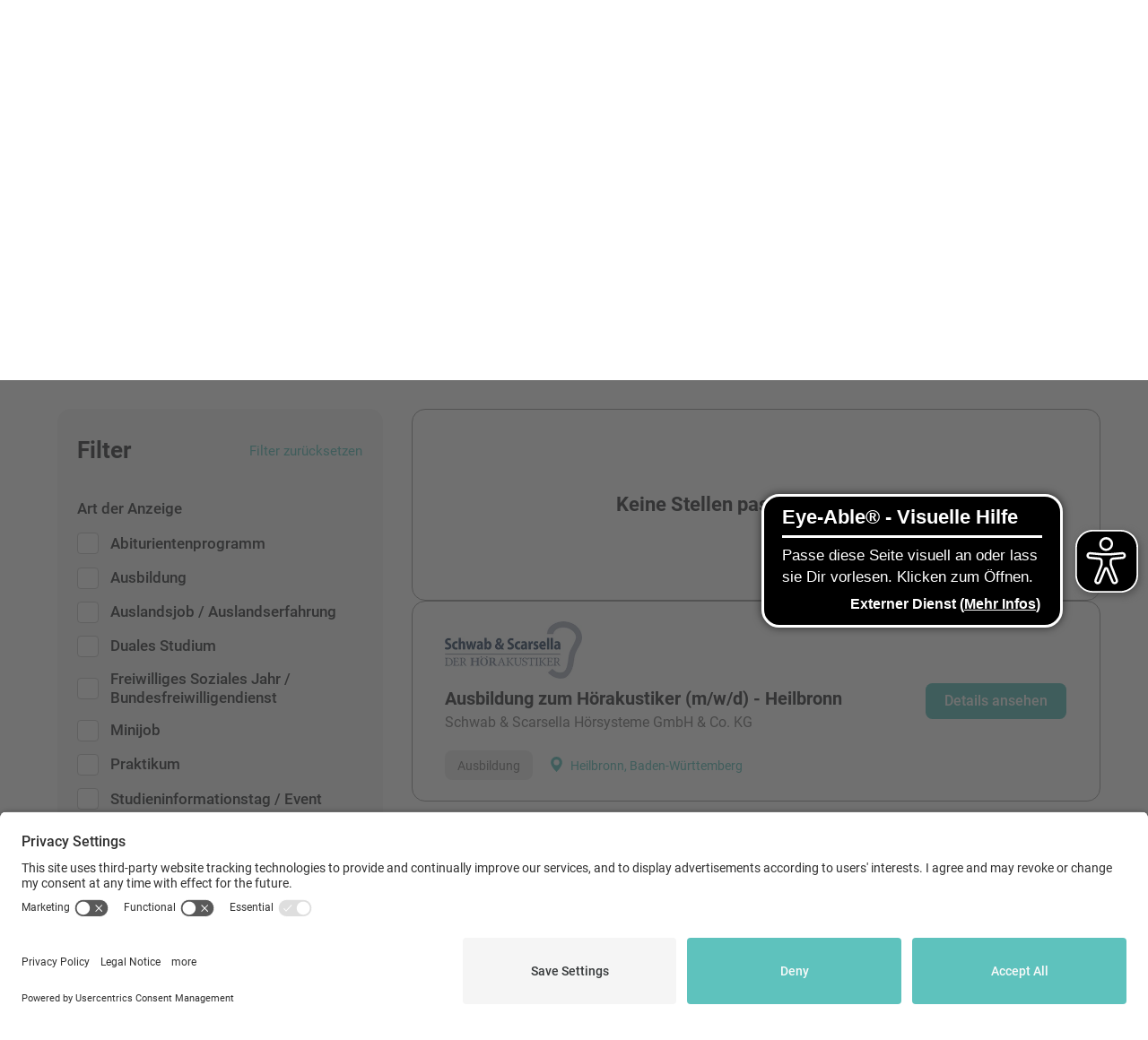

--- FILE ---
content_type: text/html; charset=utf-8
request_url: https://www.google.com/recaptcha/api2/anchor?ar=1&k=6LffvK0ZAAAAAIQiV5qnVkaZKtsllxlnHgmgLMaT&co=aHR0cHM6Ly9zY2h1ZWxlcmthcnJpZXJlLmRlOjQ0Mw..&hl=en&v=N67nZn4AqZkNcbeMu4prBgzg&size=invisible&anchor-ms=20000&execute-ms=30000&cb=20fdzapdj0nu
body_size: 48622
content:
<!DOCTYPE HTML><html dir="ltr" lang="en"><head><meta http-equiv="Content-Type" content="text/html; charset=UTF-8">
<meta http-equiv="X-UA-Compatible" content="IE=edge">
<title>reCAPTCHA</title>
<style type="text/css">
/* cyrillic-ext */
@font-face {
  font-family: 'Roboto';
  font-style: normal;
  font-weight: 400;
  font-stretch: 100%;
  src: url(//fonts.gstatic.com/s/roboto/v48/KFO7CnqEu92Fr1ME7kSn66aGLdTylUAMa3GUBHMdazTgWw.woff2) format('woff2');
  unicode-range: U+0460-052F, U+1C80-1C8A, U+20B4, U+2DE0-2DFF, U+A640-A69F, U+FE2E-FE2F;
}
/* cyrillic */
@font-face {
  font-family: 'Roboto';
  font-style: normal;
  font-weight: 400;
  font-stretch: 100%;
  src: url(//fonts.gstatic.com/s/roboto/v48/KFO7CnqEu92Fr1ME7kSn66aGLdTylUAMa3iUBHMdazTgWw.woff2) format('woff2');
  unicode-range: U+0301, U+0400-045F, U+0490-0491, U+04B0-04B1, U+2116;
}
/* greek-ext */
@font-face {
  font-family: 'Roboto';
  font-style: normal;
  font-weight: 400;
  font-stretch: 100%;
  src: url(//fonts.gstatic.com/s/roboto/v48/KFO7CnqEu92Fr1ME7kSn66aGLdTylUAMa3CUBHMdazTgWw.woff2) format('woff2');
  unicode-range: U+1F00-1FFF;
}
/* greek */
@font-face {
  font-family: 'Roboto';
  font-style: normal;
  font-weight: 400;
  font-stretch: 100%;
  src: url(//fonts.gstatic.com/s/roboto/v48/KFO7CnqEu92Fr1ME7kSn66aGLdTylUAMa3-UBHMdazTgWw.woff2) format('woff2');
  unicode-range: U+0370-0377, U+037A-037F, U+0384-038A, U+038C, U+038E-03A1, U+03A3-03FF;
}
/* math */
@font-face {
  font-family: 'Roboto';
  font-style: normal;
  font-weight: 400;
  font-stretch: 100%;
  src: url(//fonts.gstatic.com/s/roboto/v48/KFO7CnqEu92Fr1ME7kSn66aGLdTylUAMawCUBHMdazTgWw.woff2) format('woff2');
  unicode-range: U+0302-0303, U+0305, U+0307-0308, U+0310, U+0312, U+0315, U+031A, U+0326-0327, U+032C, U+032F-0330, U+0332-0333, U+0338, U+033A, U+0346, U+034D, U+0391-03A1, U+03A3-03A9, U+03B1-03C9, U+03D1, U+03D5-03D6, U+03F0-03F1, U+03F4-03F5, U+2016-2017, U+2034-2038, U+203C, U+2040, U+2043, U+2047, U+2050, U+2057, U+205F, U+2070-2071, U+2074-208E, U+2090-209C, U+20D0-20DC, U+20E1, U+20E5-20EF, U+2100-2112, U+2114-2115, U+2117-2121, U+2123-214F, U+2190, U+2192, U+2194-21AE, U+21B0-21E5, U+21F1-21F2, U+21F4-2211, U+2213-2214, U+2216-22FF, U+2308-230B, U+2310, U+2319, U+231C-2321, U+2336-237A, U+237C, U+2395, U+239B-23B7, U+23D0, U+23DC-23E1, U+2474-2475, U+25AF, U+25B3, U+25B7, U+25BD, U+25C1, U+25CA, U+25CC, U+25FB, U+266D-266F, U+27C0-27FF, U+2900-2AFF, U+2B0E-2B11, U+2B30-2B4C, U+2BFE, U+3030, U+FF5B, U+FF5D, U+1D400-1D7FF, U+1EE00-1EEFF;
}
/* symbols */
@font-face {
  font-family: 'Roboto';
  font-style: normal;
  font-weight: 400;
  font-stretch: 100%;
  src: url(//fonts.gstatic.com/s/roboto/v48/KFO7CnqEu92Fr1ME7kSn66aGLdTylUAMaxKUBHMdazTgWw.woff2) format('woff2');
  unicode-range: U+0001-000C, U+000E-001F, U+007F-009F, U+20DD-20E0, U+20E2-20E4, U+2150-218F, U+2190, U+2192, U+2194-2199, U+21AF, U+21E6-21F0, U+21F3, U+2218-2219, U+2299, U+22C4-22C6, U+2300-243F, U+2440-244A, U+2460-24FF, U+25A0-27BF, U+2800-28FF, U+2921-2922, U+2981, U+29BF, U+29EB, U+2B00-2BFF, U+4DC0-4DFF, U+FFF9-FFFB, U+10140-1018E, U+10190-1019C, U+101A0, U+101D0-101FD, U+102E0-102FB, U+10E60-10E7E, U+1D2C0-1D2D3, U+1D2E0-1D37F, U+1F000-1F0FF, U+1F100-1F1AD, U+1F1E6-1F1FF, U+1F30D-1F30F, U+1F315, U+1F31C, U+1F31E, U+1F320-1F32C, U+1F336, U+1F378, U+1F37D, U+1F382, U+1F393-1F39F, U+1F3A7-1F3A8, U+1F3AC-1F3AF, U+1F3C2, U+1F3C4-1F3C6, U+1F3CA-1F3CE, U+1F3D4-1F3E0, U+1F3ED, U+1F3F1-1F3F3, U+1F3F5-1F3F7, U+1F408, U+1F415, U+1F41F, U+1F426, U+1F43F, U+1F441-1F442, U+1F444, U+1F446-1F449, U+1F44C-1F44E, U+1F453, U+1F46A, U+1F47D, U+1F4A3, U+1F4B0, U+1F4B3, U+1F4B9, U+1F4BB, U+1F4BF, U+1F4C8-1F4CB, U+1F4D6, U+1F4DA, U+1F4DF, U+1F4E3-1F4E6, U+1F4EA-1F4ED, U+1F4F7, U+1F4F9-1F4FB, U+1F4FD-1F4FE, U+1F503, U+1F507-1F50B, U+1F50D, U+1F512-1F513, U+1F53E-1F54A, U+1F54F-1F5FA, U+1F610, U+1F650-1F67F, U+1F687, U+1F68D, U+1F691, U+1F694, U+1F698, U+1F6AD, U+1F6B2, U+1F6B9-1F6BA, U+1F6BC, U+1F6C6-1F6CF, U+1F6D3-1F6D7, U+1F6E0-1F6EA, U+1F6F0-1F6F3, U+1F6F7-1F6FC, U+1F700-1F7FF, U+1F800-1F80B, U+1F810-1F847, U+1F850-1F859, U+1F860-1F887, U+1F890-1F8AD, U+1F8B0-1F8BB, U+1F8C0-1F8C1, U+1F900-1F90B, U+1F93B, U+1F946, U+1F984, U+1F996, U+1F9E9, U+1FA00-1FA6F, U+1FA70-1FA7C, U+1FA80-1FA89, U+1FA8F-1FAC6, U+1FACE-1FADC, U+1FADF-1FAE9, U+1FAF0-1FAF8, U+1FB00-1FBFF;
}
/* vietnamese */
@font-face {
  font-family: 'Roboto';
  font-style: normal;
  font-weight: 400;
  font-stretch: 100%;
  src: url(//fonts.gstatic.com/s/roboto/v48/KFO7CnqEu92Fr1ME7kSn66aGLdTylUAMa3OUBHMdazTgWw.woff2) format('woff2');
  unicode-range: U+0102-0103, U+0110-0111, U+0128-0129, U+0168-0169, U+01A0-01A1, U+01AF-01B0, U+0300-0301, U+0303-0304, U+0308-0309, U+0323, U+0329, U+1EA0-1EF9, U+20AB;
}
/* latin-ext */
@font-face {
  font-family: 'Roboto';
  font-style: normal;
  font-weight: 400;
  font-stretch: 100%;
  src: url(//fonts.gstatic.com/s/roboto/v48/KFO7CnqEu92Fr1ME7kSn66aGLdTylUAMa3KUBHMdazTgWw.woff2) format('woff2');
  unicode-range: U+0100-02BA, U+02BD-02C5, U+02C7-02CC, U+02CE-02D7, U+02DD-02FF, U+0304, U+0308, U+0329, U+1D00-1DBF, U+1E00-1E9F, U+1EF2-1EFF, U+2020, U+20A0-20AB, U+20AD-20C0, U+2113, U+2C60-2C7F, U+A720-A7FF;
}
/* latin */
@font-face {
  font-family: 'Roboto';
  font-style: normal;
  font-weight: 400;
  font-stretch: 100%;
  src: url(//fonts.gstatic.com/s/roboto/v48/KFO7CnqEu92Fr1ME7kSn66aGLdTylUAMa3yUBHMdazQ.woff2) format('woff2');
  unicode-range: U+0000-00FF, U+0131, U+0152-0153, U+02BB-02BC, U+02C6, U+02DA, U+02DC, U+0304, U+0308, U+0329, U+2000-206F, U+20AC, U+2122, U+2191, U+2193, U+2212, U+2215, U+FEFF, U+FFFD;
}
/* cyrillic-ext */
@font-face {
  font-family: 'Roboto';
  font-style: normal;
  font-weight: 500;
  font-stretch: 100%;
  src: url(//fonts.gstatic.com/s/roboto/v48/KFO7CnqEu92Fr1ME7kSn66aGLdTylUAMa3GUBHMdazTgWw.woff2) format('woff2');
  unicode-range: U+0460-052F, U+1C80-1C8A, U+20B4, U+2DE0-2DFF, U+A640-A69F, U+FE2E-FE2F;
}
/* cyrillic */
@font-face {
  font-family: 'Roboto';
  font-style: normal;
  font-weight: 500;
  font-stretch: 100%;
  src: url(//fonts.gstatic.com/s/roboto/v48/KFO7CnqEu92Fr1ME7kSn66aGLdTylUAMa3iUBHMdazTgWw.woff2) format('woff2');
  unicode-range: U+0301, U+0400-045F, U+0490-0491, U+04B0-04B1, U+2116;
}
/* greek-ext */
@font-face {
  font-family: 'Roboto';
  font-style: normal;
  font-weight: 500;
  font-stretch: 100%;
  src: url(//fonts.gstatic.com/s/roboto/v48/KFO7CnqEu92Fr1ME7kSn66aGLdTylUAMa3CUBHMdazTgWw.woff2) format('woff2');
  unicode-range: U+1F00-1FFF;
}
/* greek */
@font-face {
  font-family: 'Roboto';
  font-style: normal;
  font-weight: 500;
  font-stretch: 100%;
  src: url(//fonts.gstatic.com/s/roboto/v48/KFO7CnqEu92Fr1ME7kSn66aGLdTylUAMa3-UBHMdazTgWw.woff2) format('woff2');
  unicode-range: U+0370-0377, U+037A-037F, U+0384-038A, U+038C, U+038E-03A1, U+03A3-03FF;
}
/* math */
@font-face {
  font-family: 'Roboto';
  font-style: normal;
  font-weight: 500;
  font-stretch: 100%;
  src: url(//fonts.gstatic.com/s/roboto/v48/KFO7CnqEu92Fr1ME7kSn66aGLdTylUAMawCUBHMdazTgWw.woff2) format('woff2');
  unicode-range: U+0302-0303, U+0305, U+0307-0308, U+0310, U+0312, U+0315, U+031A, U+0326-0327, U+032C, U+032F-0330, U+0332-0333, U+0338, U+033A, U+0346, U+034D, U+0391-03A1, U+03A3-03A9, U+03B1-03C9, U+03D1, U+03D5-03D6, U+03F0-03F1, U+03F4-03F5, U+2016-2017, U+2034-2038, U+203C, U+2040, U+2043, U+2047, U+2050, U+2057, U+205F, U+2070-2071, U+2074-208E, U+2090-209C, U+20D0-20DC, U+20E1, U+20E5-20EF, U+2100-2112, U+2114-2115, U+2117-2121, U+2123-214F, U+2190, U+2192, U+2194-21AE, U+21B0-21E5, U+21F1-21F2, U+21F4-2211, U+2213-2214, U+2216-22FF, U+2308-230B, U+2310, U+2319, U+231C-2321, U+2336-237A, U+237C, U+2395, U+239B-23B7, U+23D0, U+23DC-23E1, U+2474-2475, U+25AF, U+25B3, U+25B7, U+25BD, U+25C1, U+25CA, U+25CC, U+25FB, U+266D-266F, U+27C0-27FF, U+2900-2AFF, U+2B0E-2B11, U+2B30-2B4C, U+2BFE, U+3030, U+FF5B, U+FF5D, U+1D400-1D7FF, U+1EE00-1EEFF;
}
/* symbols */
@font-face {
  font-family: 'Roboto';
  font-style: normal;
  font-weight: 500;
  font-stretch: 100%;
  src: url(//fonts.gstatic.com/s/roboto/v48/KFO7CnqEu92Fr1ME7kSn66aGLdTylUAMaxKUBHMdazTgWw.woff2) format('woff2');
  unicode-range: U+0001-000C, U+000E-001F, U+007F-009F, U+20DD-20E0, U+20E2-20E4, U+2150-218F, U+2190, U+2192, U+2194-2199, U+21AF, U+21E6-21F0, U+21F3, U+2218-2219, U+2299, U+22C4-22C6, U+2300-243F, U+2440-244A, U+2460-24FF, U+25A0-27BF, U+2800-28FF, U+2921-2922, U+2981, U+29BF, U+29EB, U+2B00-2BFF, U+4DC0-4DFF, U+FFF9-FFFB, U+10140-1018E, U+10190-1019C, U+101A0, U+101D0-101FD, U+102E0-102FB, U+10E60-10E7E, U+1D2C0-1D2D3, U+1D2E0-1D37F, U+1F000-1F0FF, U+1F100-1F1AD, U+1F1E6-1F1FF, U+1F30D-1F30F, U+1F315, U+1F31C, U+1F31E, U+1F320-1F32C, U+1F336, U+1F378, U+1F37D, U+1F382, U+1F393-1F39F, U+1F3A7-1F3A8, U+1F3AC-1F3AF, U+1F3C2, U+1F3C4-1F3C6, U+1F3CA-1F3CE, U+1F3D4-1F3E0, U+1F3ED, U+1F3F1-1F3F3, U+1F3F5-1F3F7, U+1F408, U+1F415, U+1F41F, U+1F426, U+1F43F, U+1F441-1F442, U+1F444, U+1F446-1F449, U+1F44C-1F44E, U+1F453, U+1F46A, U+1F47D, U+1F4A3, U+1F4B0, U+1F4B3, U+1F4B9, U+1F4BB, U+1F4BF, U+1F4C8-1F4CB, U+1F4D6, U+1F4DA, U+1F4DF, U+1F4E3-1F4E6, U+1F4EA-1F4ED, U+1F4F7, U+1F4F9-1F4FB, U+1F4FD-1F4FE, U+1F503, U+1F507-1F50B, U+1F50D, U+1F512-1F513, U+1F53E-1F54A, U+1F54F-1F5FA, U+1F610, U+1F650-1F67F, U+1F687, U+1F68D, U+1F691, U+1F694, U+1F698, U+1F6AD, U+1F6B2, U+1F6B9-1F6BA, U+1F6BC, U+1F6C6-1F6CF, U+1F6D3-1F6D7, U+1F6E0-1F6EA, U+1F6F0-1F6F3, U+1F6F7-1F6FC, U+1F700-1F7FF, U+1F800-1F80B, U+1F810-1F847, U+1F850-1F859, U+1F860-1F887, U+1F890-1F8AD, U+1F8B0-1F8BB, U+1F8C0-1F8C1, U+1F900-1F90B, U+1F93B, U+1F946, U+1F984, U+1F996, U+1F9E9, U+1FA00-1FA6F, U+1FA70-1FA7C, U+1FA80-1FA89, U+1FA8F-1FAC6, U+1FACE-1FADC, U+1FADF-1FAE9, U+1FAF0-1FAF8, U+1FB00-1FBFF;
}
/* vietnamese */
@font-face {
  font-family: 'Roboto';
  font-style: normal;
  font-weight: 500;
  font-stretch: 100%;
  src: url(//fonts.gstatic.com/s/roboto/v48/KFO7CnqEu92Fr1ME7kSn66aGLdTylUAMa3OUBHMdazTgWw.woff2) format('woff2');
  unicode-range: U+0102-0103, U+0110-0111, U+0128-0129, U+0168-0169, U+01A0-01A1, U+01AF-01B0, U+0300-0301, U+0303-0304, U+0308-0309, U+0323, U+0329, U+1EA0-1EF9, U+20AB;
}
/* latin-ext */
@font-face {
  font-family: 'Roboto';
  font-style: normal;
  font-weight: 500;
  font-stretch: 100%;
  src: url(//fonts.gstatic.com/s/roboto/v48/KFO7CnqEu92Fr1ME7kSn66aGLdTylUAMa3KUBHMdazTgWw.woff2) format('woff2');
  unicode-range: U+0100-02BA, U+02BD-02C5, U+02C7-02CC, U+02CE-02D7, U+02DD-02FF, U+0304, U+0308, U+0329, U+1D00-1DBF, U+1E00-1E9F, U+1EF2-1EFF, U+2020, U+20A0-20AB, U+20AD-20C0, U+2113, U+2C60-2C7F, U+A720-A7FF;
}
/* latin */
@font-face {
  font-family: 'Roboto';
  font-style: normal;
  font-weight: 500;
  font-stretch: 100%;
  src: url(//fonts.gstatic.com/s/roboto/v48/KFO7CnqEu92Fr1ME7kSn66aGLdTylUAMa3yUBHMdazQ.woff2) format('woff2');
  unicode-range: U+0000-00FF, U+0131, U+0152-0153, U+02BB-02BC, U+02C6, U+02DA, U+02DC, U+0304, U+0308, U+0329, U+2000-206F, U+20AC, U+2122, U+2191, U+2193, U+2212, U+2215, U+FEFF, U+FFFD;
}
/* cyrillic-ext */
@font-face {
  font-family: 'Roboto';
  font-style: normal;
  font-weight: 900;
  font-stretch: 100%;
  src: url(//fonts.gstatic.com/s/roboto/v48/KFO7CnqEu92Fr1ME7kSn66aGLdTylUAMa3GUBHMdazTgWw.woff2) format('woff2');
  unicode-range: U+0460-052F, U+1C80-1C8A, U+20B4, U+2DE0-2DFF, U+A640-A69F, U+FE2E-FE2F;
}
/* cyrillic */
@font-face {
  font-family: 'Roboto';
  font-style: normal;
  font-weight: 900;
  font-stretch: 100%;
  src: url(//fonts.gstatic.com/s/roboto/v48/KFO7CnqEu92Fr1ME7kSn66aGLdTylUAMa3iUBHMdazTgWw.woff2) format('woff2');
  unicode-range: U+0301, U+0400-045F, U+0490-0491, U+04B0-04B1, U+2116;
}
/* greek-ext */
@font-face {
  font-family: 'Roboto';
  font-style: normal;
  font-weight: 900;
  font-stretch: 100%;
  src: url(//fonts.gstatic.com/s/roboto/v48/KFO7CnqEu92Fr1ME7kSn66aGLdTylUAMa3CUBHMdazTgWw.woff2) format('woff2');
  unicode-range: U+1F00-1FFF;
}
/* greek */
@font-face {
  font-family: 'Roboto';
  font-style: normal;
  font-weight: 900;
  font-stretch: 100%;
  src: url(//fonts.gstatic.com/s/roboto/v48/KFO7CnqEu92Fr1ME7kSn66aGLdTylUAMa3-UBHMdazTgWw.woff2) format('woff2');
  unicode-range: U+0370-0377, U+037A-037F, U+0384-038A, U+038C, U+038E-03A1, U+03A3-03FF;
}
/* math */
@font-face {
  font-family: 'Roboto';
  font-style: normal;
  font-weight: 900;
  font-stretch: 100%;
  src: url(//fonts.gstatic.com/s/roboto/v48/KFO7CnqEu92Fr1ME7kSn66aGLdTylUAMawCUBHMdazTgWw.woff2) format('woff2');
  unicode-range: U+0302-0303, U+0305, U+0307-0308, U+0310, U+0312, U+0315, U+031A, U+0326-0327, U+032C, U+032F-0330, U+0332-0333, U+0338, U+033A, U+0346, U+034D, U+0391-03A1, U+03A3-03A9, U+03B1-03C9, U+03D1, U+03D5-03D6, U+03F0-03F1, U+03F4-03F5, U+2016-2017, U+2034-2038, U+203C, U+2040, U+2043, U+2047, U+2050, U+2057, U+205F, U+2070-2071, U+2074-208E, U+2090-209C, U+20D0-20DC, U+20E1, U+20E5-20EF, U+2100-2112, U+2114-2115, U+2117-2121, U+2123-214F, U+2190, U+2192, U+2194-21AE, U+21B0-21E5, U+21F1-21F2, U+21F4-2211, U+2213-2214, U+2216-22FF, U+2308-230B, U+2310, U+2319, U+231C-2321, U+2336-237A, U+237C, U+2395, U+239B-23B7, U+23D0, U+23DC-23E1, U+2474-2475, U+25AF, U+25B3, U+25B7, U+25BD, U+25C1, U+25CA, U+25CC, U+25FB, U+266D-266F, U+27C0-27FF, U+2900-2AFF, U+2B0E-2B11, U+2B30-2B4C, U+2BFE, U+3030, U+FF5B, U+FF5D, U+1D400-1D7FF, U+1EE00-1EEFF;
}
/* symbols */
@font-face {
  font-family: 'Roboto';
  font-style: normal;
  font-weight: 900;
  font-stretch: 100%;
  src: url(//fonts.gstatic.com/s/roboto/v48/KFO7CnqEu92Fr1ME7kSn66aGLdTylUAMaxKUBHMdazTgWw.woff2) format('woff2');
  unicode-range: U+0001-000C, U+000E-001F, U+007F-009F, U+20DD-20E0, U+20E2-20E4, U+2150-218F, U+2190, U+2192, U+2194-2199, U+21AF, U+21E6-21F0, U+21F3, U+2218-2219, U+2299, U+22C4-22C6, U+2300-243F, U+2440-244A, U+2460-24FF, U+25A0-27BF, U+2800-28FF, U+2921-2922, U+2981, U+29BF, U+29EB, U+2B00-2BFF, U+4DC0-4DFF, U+FFF9-FFFB, U+10140-1018E, U+10190-1019C, U+101A0, U+101D0-101FD, U+102E0-102FB, U+10E60-10E7E, U+1D2C0-1D2D3, U+1D2E0-1D37F, U+1F000-1F0FF, U+1F100-1F1AD, U+1F1E6-1F1FF, U+1F30D-1F30F, U+1F315, U+1F31C, U+1F31E, U+1F320-1F32C, U+1F336, U+1F378, U+1F37D, U+1F382, U+1F393-1F39F, U+1F3A7-1F3A8, U+1F3AC-1F3AF, U+1F3C2, U+1F3C4-1F3C6, U+1F3CA-1F3CE, U+1F3D4-1F3E0, U+1F3ED, U+1F3F1-1F3F3, U+1F3F5-1F3F7, U+1F408, U+1F415, U+1F41F, U+1F426, U+1F43F, U+1F441-1F442, U+1F444, U+1F446-1F449, U+1F44C-1F44E, U+1F453, U+1F46A, U+1F47D, U+1F4A3, U+1F4B0, U+1F4B3, U+1F4B9, U+1F4BB, U+1F4BF, U+1F4C8-1F4CB, U+1F4D6, U+1F4DA, U+1F4DF, U+1F4E3-1F4E6, U+1F4EA-1F4ED, U+1F4F7, U+1F4F9-1F4FB, U+1F4FD-1F4FE, U+1F503, U+1F507-1F50B, U+1F50D, U+1F512-1F513, U+1F53E-1F54A, U+1F54F-1F5FA, U+1F610, U+1F650-1F67F, U+1F687, U+1F68D, U+1F691, U+1F694, U+1F698, U+1F6AD, U+1F6B2, U+1F6B9-1F6BA, U+1F6BC, U+1F6C6-1F6CF, U+1F6D3-1F6D7, U+1F6E0-1F6EA, U+1F6F0-1F6F3, U+1F6F7-1F6FC, U+1F700-1F7FF, U+1F800-1F80B, U+1F810-1F847, U+1F850-1F859, U+1F860-1F887, U+1F890-1F8AD, U+1F8B0-1F8BB, U+1F8C0-1F8C1, U+1F900-1F90B, U+1F93B, U+1F946, U+1F984, U+1F996, U+1F9E9, U+1FA00-1FA6F, U+1FA70-1FA7C, U+1FA80-1FA89, U+1FA8F-1FAC6, U+1FACE-1FADC, U+1FADF-1FAE9, U+1FAF0-1FAF8, U+1FB00-1FBFF;
}
/* vietnamese */
@font-face {
  font-family: 'Roboto';
  font-style: normal;
  font-weight: 900;
  font-stretch: 100%;
  src: url(//fonts.gstatic.com/s/roboto/v48/KFO7CnqEu92Fr1ME7kSn66aGLdTylUAMa3OUBHMdazTgWw.woff2) format('woff2');
  unicode-range: U+0102-0103, U+0110-0111, U+0128-0129, U+0168-0169, U+01A0-01A1, U+01AF-01B0, U+0300-0301, U+0303-0304, U+0308-0309, U+0323, U+0329, U+1EA0-1EF9, U+20AB;
}
/* latin-ext */
@font-face {
  font-family: 'Roboto';
  font-style: normal;
  font-weight: 900;
  font-stretch: 100%;
  src: url(//fonts.gstatic.com/s/roboto/v48/KFO7CnqEu92Fr1ME7kSn66aGLdTylUAMa3KUBHMdazTgWw.woff2) format('woff2');
  unicode-range: U+0100-02BA, U+02BD-02C5, U+02C7-02CC, U+02CE-02D7, U+02DD-02FF, U+0304, U+0308, U+0329, U+1D00-1DBF, U+1E00-1E9F, U+1EF2-1EFF, U+2020, U+20A0-20AB, U+20AD-20C0, U+2113, U+2C60-2C7F, U+A720-A7FF;
}
/* latin */
@font-face {
  font-family: 'Roboto';
  font-style: normal;
  font-weight: 900;
  font-stretch: 100%;
  src: url(//fonts.gstatic.com/s/roboto/v48/KFO7CnqEu92Fr1ME7kSn66aGLdTylUAMa3yUBHMdazQ.woff2) format('woff2');
  unicode-range: U+0000-00FF, U+0131, U+0152-0153, U+02BB-02BC, U+02C6, U+02DA, U+02DC, U+0304, U+0308, U+0329, U+2000-206F, U+20AC, U+2122, U+2191, U+2193, U+2212, U+2215, U+FEFF, U+FFFD;
}

</style>
<link rel="stylesheet" type="text/css" href="https://www.gstatic.com/recaptcha/releases/N67nZn4AqZkNcbeMu4prBgzg/styles__ltr.css">
<script nonce="tIfzhDQKStQXxBCwN96XwA" type="text/javascript">window['__recaptcha_api'] = 'https://www.google.com/recaptcha/api2/';</script>
<script type="text/javascript" src="https://www.gstatic.com/recaptcha/releases/N67nZn4AqZkNcbeMu4prBgzg/recaptcha__en.js" nonce="tIfzhDQKStQXxBCwN96XwA">
      
    </script></head>
<body><div id="rc-anchor-alert" class="rc-anchor-alert"></div>
<input type="hidden" id="recaptcha-token" value="[base64]">
<script type="text/javascript" nonce="tIfzhDQKStQXxBCwN96XwA">
      recaptcha.anchor.Main.init("[\x22ainput\x22,[\x22bgdata\x22,\x22\x22,\[base64]/[base64]/[base64]/[base64]/[base64]/UltsKytdPUU6KEU8MjA0OD9SW2wrK109RT4+NnwxOTI6KChFJjY0NTEyKT09NTUyOTYmJk0rMTxjLmxlbmd0aCYmKGMuY2hhckNvZGVBdChNKzEpJjY0NTEyKT09NTYzMjA/[base64]/[base64]/[base64]/[base64]/[base64]/[base64]/[base64]\x22,\[base64]\\u003d\\u003d\x22,\x22w7TDvsOEwpxJAhQ3wqrDpMOBQ3TDu8OZSMOWwq80UMOSaVNZWQzDm8K7bsKOwqfCkMOrcG/CgQDDr2nCpzFiX8OAK8OBwozDj8OQwr9ewqp/ZnhuFMOEwo0RHMOxSwPCisKUbkLDnA0HVGp0NVzCj8KkwpQvMhzCicKCWUTDjg/[base64]/JlvCocKvw4w4w5xew4okIMKkw499w4N/LhPDux7Ci8Kvw6Utw4wCw53Cj8KZH8KbXzfDgsOCFsO9M3rCmsKBDhDDtnZkfRPDnDvDu1k/QcOFGcKGwonDssK0XcKewro7w6QAUmExwoshw5DCn8OrYsKLw7Q4wrY9BMKnwqXCjcOOwo0SHcKHw55mwp3CsELCtsO5w6XCi8K/w4hpDsKcV8KgwpLDrBXCisKgwrEwPxsQfXXCncK9QkwpMMKIZVPCi8OhwrbDtQcFw57Dq0bCmmbCigdFJMKkwrfCvlZNwpXCgxN4woLCsmnCrsKULFcRwprCqcKsw5PDgFbCu8OxBsOeXAAXHgZeVcOowp7Djl1SfgnDqsOewr/[base64]/DjcOAw5XCgMOqW8O8OMKgX8OeasOSwrpVRMKyew0Gwq/DkEXDjMKJS8Oow5wmdsOEUcO5w7xSw6MkwovCsMK/RC7DmyjCjxADwpDCilvCv8OVdcOIwpcrcsK4PCh5w54YQMOcBA0iXUl/[base64]/wr7CtBnCtwg0w7JnJw8uw43DhHtfcELCmSxjw6bCuzTCg14nw6xmHMO4wp7DjjfDtsK9w7UgwrPCrGVnwq5pcsORRsKlfsKYVlfDhC1NCVATN8O0BAQQw7PCsm/DlMKLw6zDpMKTTiUvw4t+w4pxQ1YXw4fDkTDCg8KHCw7CljXCpxzCs8K1Jn18OHcbwqLCscOWDcKRwoPCjsKyBMKDRsOuFTbCisOLE3XCm8KWPi9Xw58hSwZvwr1xwp8EB8O/wosUw5HDkMOLwqoNJnvDu31FL1zDgEHDjMKDw4TDt8OdLsKwwrfDiEVAw6pCc8K0w79GKFTCkMKldMKcw6o/wp1ScWM5B8Omw4vDscO/XsKmEsOhw7TCgEsDw4TChMKWA8OCNxzDl0cdwrbDscK5wo/Dr8KlwqVbOsONw7Qtb8KVP2YwwpnDsyVzSnIxOz3DmHrDhi1cYQ/[base64]/[base64]/[base64]/CicO7O8KVKiotGsOnw5HCvz3ClW8TwqPDtcOYwqPCrMONw7vCnsKMwosbw7XCqMKwGMKkwqTCnQdSwrkNa1jCmsOMw63DqcKMKsOQQ3vDn8OCfTDDlH3DvsK8w447K8Kew63DoXjCssKtUC1RPsKVa8Oawo3Du8KJwqo+wozDllYFw5zDpsKHw5pUNcOjd8KLQH/CucOkXcKUwo8KE0EPfMKjw7duwodWLcK3BcKgw6XCvQrCvsKsFcKmUXPDqcK/OcK+NMOww7xQwpPDkcOXUgpiRcKacFstw65hw4Z/[base64]/DiUFRwoRrKRfChUTDi8K/w5bCjMKFw6p2w5bChcOHcx/DosKvUsKfwoxnwpsuw4PCnTVWwqQYwqTCrTRAw4zDoMOtwrhrVD/DulAHw5fChkvDsSfCq8OVQcOCe8KnwrLCl8K8wqXCrMKrI8KSwpvDl8Kww7ppw74EYyUgCENrRcKOeBfDosKHXsKlw5ZdNSsrwr1MVMKmAcKfO8K3w4AYw50sE8OCwrVNBMKsw6UFw7ptf8KJVsK6A8O3TmFzwrzCmF/DqMKCwpTDvMKMSsKLYVcOOn8dQnkIwoExHWXDj8OQwpkjBx8Yw5QHOALCjcODw5nDv0XDu8O9WsOYO8KAwoU2OsOXWAkIbV8FDyrDgyTDjcKtcMKNwrTCtMK6fwzCvcKGbxXDqsOWBS08DsKQSsO+wr/DkXTDg8Ksw4XDvsO6w5HDj2BZJjUfwpN/[base64]/BsOhVsKWUMOMKMOXwpJDwrEKw6/CuBIFwp/[base64]/DscO+TGctZMKgABlrWl84chPDmj8Tw5/Ck1dTJ8KwSsKIwp/Cm07DoVwkwoFoEsO1VnFVwrRDQHrDiMK0wpNvwr5IJlLDtWJVQsKvw5Q/[base64]/wp7Ct8KOwrrDssOzMgZfZTPCk1fClsKNwqjDlikew4zDk8ObGWTDncKwfcOHZsOYwoPDmHLCrydmNyrCilFHwrTCkCM8XsOqEcKGZyfDpRzCkFssF8OiAsO+w47Ch24yw7XCq8K6w60sPh/[base64]/Ct8OgbGnConwNw69vfcOiIsKYdmUGTWPCuHLCvsONT2fCj0jDpGUHIMKrw5UXw4rCn8KLVStlHVxPGMOhw5vDtMOiwrLDkXw+w5FuV3PCuMOICH/DicO0wpgZN8Oawq/CjAcmWsKEAVnDnDvCncOceghPw7lMaUfDmVMCwqXCvybCgh15woEgwqvDqGEHVMO/[base64]/CgcKcAQrDk8KOwpUlScO9wovDucOQw53CoMK/wpnCoVHCmEXDoMOpc13Cm8OCXBvDtMO2wq7CrFPDqsKPHzvCtsK+ScKhwqfCqSbDowB8w5UNKmDCnsO2MsKhe8OqAcO/V8KAwp8FcWPCgiLDrcKJSsKUw5vDmFPDgjYQw7HDi8KLwoDCmMKvIXbCs8Opw6AiUTDCq8KLC3RBYWrDm8K5djAeQMKbBMKWdMKlw4zCr8OUdcONR8OIwpd7bw3CsMO/wpDDlsKAw7dWw4LCnCdVesOpBRPDm8O0czJEwol7wptQJcKdw4I+wrl4wpfCnWXDmsKsBsKqw5NUwrB6w4DCojwdwrzDr0LCu8O4w4pqdTVJwqfDm0V8wq1QRMODw73CunVdw5nDm8KkPcK0GxLCkTPDrVNowoN/wo4WVsOQdE8qw7/Ck8KOw4LDtcO+wpnDisKeGsKsYsKlw6LCtcKFwrLDiMKeMMO4woQUwoFzQ8OUw7rCtMOXw4bDscOdw5fCsgpNwqPCtnt9UinCrDfCuQMPw7vClMO2R8OJwqDDiMKWw7YIX1TCvQLCscKrwrbCoDISwpw6VcO+w7/DosKpw4PCqcK4IsOAAMK1w5/DisOZw7LChgrCmHE+w4zCuRzCjVZmwoPCvw9WwqXDjklmwrDCqmXDgETCkcKXIsOaPsKhL8KRw4MswpbDpWvCr8O/w5ANw54iEAwUwrt9EXEiwr84w414w7IMwoHCrcOtT8KFwpHDpMK3ccOgJUEpJcKAN0nDkmbDi2TCs8OUBsK2G8OEw4xMw4jCtlHDvcOSwqPDnsK8QX5pw6wMwqHDjMOlw7kBFDV6W8KKWDbCv8OCW3nDuMK9asK+TFHDnykmQsKOw5fCuy/Dv8O1ZGQew5gTwocBwrNHA0IJwo5ww5nClDVYBMOUZcKUwppDbEchIVvCgx4XwqfDuH7CnMKcaUnDicOpI8O4w5TDu8OKK8OpPsOzM1TCnMOIEiJDw5QlR8KpMsOqwqHDhzUNPQPDoDkew6JDwrksYjYVGMK/d8KZwow2w5xzw6cFQsOUwq1Nw4ExRsKVB8OAwo0tw5LCn8OgFSFkNDfClMKBwpzDpMOowpnDlsK+wrhleVXDp8OkIsKTw67Cs3MVf8Khw5BJLX3CrcOZwrjDhz/DksKvNwnDlALCszVQXcOJHS/DssOdw5QkwqXDkx01DGA6PsO/[base64]/Co8Ktwp4uwq7CksKMwq7DvAnDpD7DqjBcwqllYVTClsOWw67ChsOOw4bCicOVaMKhNcO8w47CulzCrsKrw4Bswp7CtiQOw4HDtsOhGxImw7/[base64]/CpMKaHMOrU2bDoGN1woUoYnjCmcKkwqrDhsOuwpjDjcOHYGobwrTDicKRwrMXTXbDusOFbhzDn8OwFhPDv8KYwocScsOZMsOXwq0sHXfDqcKzw67DnQjCl8Kew6fCmX7DssOPwooJUB1BEVU0wo/CpMOrNG3DtCcleMOUwq1Mw7MYw5h1J2HDg8KIQ37CqMKDEcOrw6jDvxVDw6XCvldpwrhjwrPDrw7DjMOmwo9bC8Kmw5HDrsOww7LCh8OnwqYOFjPDhQ9UWMObwrDCicKGw6zDu8KPw6bCj8KULMOHX0TCs8O9woEGC15ROcOPIkLCl8KkwpPCn8OsK8OgwqzDtE/DpsKwwoHDphVAw7zCjsKJBsOwD8KVeHpKS8KZKQMsLibDpzZ7w5BpfFp+G8O+w7nDrUvDlkvDkMOMJsOGX8Otwr/DpcOiwpzCphIjw7V5w5gtdVkcw6LDp8KyZ2kyU8O2wpt3XsKPwq/ChyvCicKkDsKlTsKQaMKdbMKdw7lpwrJUw4wUw7spwrEKVQbDgAfClEhuw4YYw70fCQrCksK1wrzCoMKiFXXCuTPDjsKiwq/[base64]/CoD01E8KuwpDCrsKpw74zO8Ovw5HCiMKDwpUvBMK+FBjClQxhw7nChcKCJG/[base64]/Dm8KFH1AkwpbDp2nCrsOzwqzDusO+dAnDiMKmwrnConXCmFMCw7nDusKiwqUmwo8lwrPCp8KAwpXDslrDqsKywofDilJKwrZ4w50Sw4fDtcKYeMK0w7kRCcKNf8K1CxHCrMOWwoQIw73ChxfCgjB4dgnCjD0lwqLDilcVbjXCgwDCocOVAsK/wqELJj7DksKuKEYqw7LCmcOYw7HClsKDL8OCwrFHMEXCicO1RHknw5LCplHCi8Khw5DDgGzDhU3ChsKsVm9HKsKxw4YACg7DjcK3wqs7PDrDrcKqUsKiXSUuHMOsayQJScKlc8KOZFhHW8KDwr/[base64]/DpytOUcKuw6EWSm/[base64]/Cr8O1RV4BRMOow7jCtcO6SsORV2XDkUsNMsKiw6PCjWFxw5JowpE4dXXDicOgdhvDiHRcWcKOw6AQNhfCvU/DmMKRw6HDpCvCtMKiw7hAwoDDlih2W3kfBglew5llwrTCtDzCuVnDv1Y6wqxpd2pRIx/Du8OzEMOcwrwQAyhiZkXCgsKRHlhJWBJwRMOnC8K4dgcnfFfCssOVYMKfGWlASAJ+ZSo8wpPDmyJ/DMOuwpfCrCrCmBNaw5oiwpwaGnkAw43CqmfCuVvDtsKYw5VIw6oXf8OZw7IzwonCv8K1ZlDDmMOsfMKkNsKlwrLDk8Oqw4zCiQ/[base64]/w4zCicOrDxZ0w6oeNsKYGDzCpGIub3PCtcO8fGbDsMK7w5nDtz9HwpnCjMOBwrsrw7rClMOKw4DCucKDKcKEf0ReFMORwq4WWVDCusOkw5PCnxzDoMOYw6DCq8KORGxDfgzCiz/CnMKPM2LDjzLDqybDs8Opw54Nwoc2w4nCuMKrwoTCrsK8ZW7DnMKUw48dKActw4EIH8OhZsKLf8ObwpV2wpvChMKfw55gCMK9wonDizMSwpbDjcOJUcKJwqs2KsOeaMKRX8Ozb8OQw5jDl1PDq8KqO8KXRTjCswDDm2YKwoZ/w5vDt3PCvmnCusKSUcOoWRvDvMOZNMKUTcKMAwLChsKtwr/DhUZJIcOuF8Omw6LDjybDicOZwr/[base64]/[base64]/EMKLwr1cwpVXasOcJGgIw7DDgCLDvcOgwpkyenl2YW/CmyXCvDwhw6vDih/[base64]/CqQcQw7nCvsKSIcKJYnBDwohFwr7DvU8XcQciDAJowrDCkcKlHMOSwpbCs8KMcAU9ciJ8GGHDkRTDgcOfWS/Cj8O7PMK2UMOfw6svw5YxwrDCi2lte8OHwoVtcMO7w5nCh8OOPsKyVx7CpsO/dFPClcOKIsO4w7DDkVjDicODw7HDiGTCoVPDuG/DsWoZwo4bw4sxfsO+wrgqZQ18woHClizDr8O4RMK+BSvDncKKw5/Cg01ewowSfcO3w5M3w6FVN8KzBMO5wpBiBW4FM8OAw5hZEMKqw5vCo8KAUsK8FcO9wobCtW8PBg8Iw6BMU0TDuh/DvXBfwoHDvEN2d8OTw4PDmsOPwrdRw6DCrRN1KcKJasK9wqx8w7PDusObwpHCvcKlwr3CiMKwbjfDii9+OsKeFU0ldcO7EsKLwozClMOAVg/CulDDnBHCmBIUwrZIw4kFPMOIwrfCsW8JIwNSw4gpGAN3wo/DgmdUw7QAwp8tw6UpR8O4PXluwpHDgX/Cr8OswqvCtcO3woViIQrCjBoaw6fCqsKowpkNwqtdwqrDhnvCmkDDmMK+c8KZwporfjB0ccOJZcKyXn1hWDkFScOcTMK8ScOfwosFOwVqw5rCjMOHf8KLFMO+woHDrcKfw4zCqxTDl1gaXMOCcsKZIMOhJMORK8KFw78Aw6FywqvDmMO5fy1MYcO4w4/Cj3LDqXVTIMKtNmYeMGHDqk09H27Dui7Cu8OOw73DjXpHwpbCqWUjQU1STsO3w5M6w61yw5twHXnCsHQhwqhARG/DuxDDjDPCssK8w5nCnC1lBsOlwo/DgcOQDUExflxtw5YZacOhwqHCilFywoRVXAhQw5lzw5nCiScCP2t4w5MdQcOyHsObw5jDocOHwqRJw4XCuFPDm8OiwrNHKsKbw7UpwrpGZw9kw50HNMKlHx7DqMK9GMOVfMOqOMObIMOoFhPCocOqKMO/w5EAEDcAwq7CnnvDmCLDvMOOACLDtlswwr15Z8K5wpwXw4tHJ8KLLMOnLSAfNCsswpwow5rDujXDrHlIw4bCtsOLZwEbWsOfw6DCiH0Aw4gXWMOaw5/Ch8KZwq7CtULCgV9nd0siWcKUHsKSXMOLe8Kmwpljwrl5w4MQI8Ovw6gLe8OfdnRLbMO/wppuw7jCsCULfh9gw7RrwovCijVxwp7Dv8O/ZS0BX8OoH1LDtxnCrsKIXsOnI1HDj3DChMKKA8KLwophwr/CjcK5AnXCt8OzcGBOwqJyWCPDs1fDvwfDn1/[base64]/w7nDgcKUw7IDKXccwqplO8Kdwp9Bw5UyNcKyMCvDvcKdw4zDmcOHwqfDuSdaw6ANEcOlw4/DoQfCs8OoE8Ouw6N1w404w4VrwoJFTUPDk0kdw6YjcsOnw5t9PMKpUsOuGApow5zDnjfCmwjCoVXDqmzCj0nChl8zDB/CrlvDsmEZTcKywq4DwpBRwqgZwo4Kw7FQfMO0CDnDkApRFMKAwqcGYg1iwoJoL8KOw7psw5PCk8OGwoVbK8OpwpoCGcKhw7nDrsKkw4bCjzEvwrDDsDMmCcKlAsKXa8KcwpVcwp4pw6tVan/DuMOdAX3DkMKNagMFw43CiBNZXTrCrsKLwrkrwp8BKidvXcOxwrDDpUHDgcONacKDe8KlBcO7UVHCo8Oxw7PDii8iw5zDqsKMwoPDuxBHwr7Dj8KDwppJw5BHw7/DpEk2DmrCrsO7bcO6w6xTw5/DoxHCgk4FwrxSwpnCtXnDoDZQE8OAMmzCj8K6UAXDnSwsI8KIw4zDvMOnRsKkPjZTw45Pf8KBw4jCvMOzw7DCi8KnABY9wp/Dnxk0BMK7w7bCtD9hCAPDjsK+wro0w7DCmFJmJ8OqwqTDozTDuW1JwoLDncOEw6fCvsO3w75WRsOlPHAzVcObZ3llDQdaw6XDqgljwoMNwqcZw5TDoyhRwoPDpBowwppXwqN4QmbDp8KowrZWw5d7EyZew4lJw7vDm8K9E0BqJWLCi3DCl8KWw7zDrwAOw54Kw7rDhA/DssKow6TCoSdiw6x+w6ItL8K7wrfDnEfDgyIXd2Vjwr7CombDoSXChChBwq7CjCPChUUzw4cYw6jDuj3CiMKpaMK+wp7Dk8O1w6c/FT1/w6xpKsOuw67CoXfCicKnw60UwojDmsK0w4nDuhFFwpXDqi1GO8OkEgZjwp3DrMOiw7PDjGZcIsK/PcOpwp5HbsOebSkbwpN5OsObw7F5w6cywrHCg3s5w77Dv8Knw4/Cn8OxG14uE8OpKBfDrEjDkQdCwqLCpsKqwqnDhjHDi8KjLC7DhMKcwq3DqsO0bADCu17Cl3A7wo7DocKEDcONcMK+w4djwrTDg8OIwqIKw7TCkMKBw77ChyPDsVALT8OwwoMJA3HCj8Kaw47ChsO1wqTCo3zCh8Okw7XCiiHDnsKww6/CmcK9w4BwFTZoKsOfwow4wpJnHcONBChoYMKqBzbDhsK8MsOQw7XCnCXDuhh7QzlYworDiSMjdkjCjMKEIyXDuMOvw7xYAiLCixfDkcOQw5Yhw7/Dt8O4PA/[base64]/DnCpIw5zDmcODwrVTwoXCpkrCui3CvsKxU8OXG8Orw5J4wp5xwo3DlcOiZVMybjXClMOfw65yw7jDsQk7w75TCMK0wobDhsKGGMKzwonDncKBw4BPw49aYQx6wos8fj/[base64]/DscKzwoBDGjANw67CoWrClsOLWMK8w6fChX1dwqhaw54Ww7jCl8OnwqYBclDDmW/DtlrCi8OUZMOGwqgTw7/Dh8O+IQnCjWDCmHHCvXDCucK0WMK5KcKnMXDDisKbw6fCv8OUTsKKw7PDlMOnccKvQcKOJ8OHwph/[base64]/[base64]/DrQx/EWBYcTp8QEFpw5E5KFzDghbDn8O4w7bChkhOcEDDjT4icGXCr8K4w6AdQsOSdWISw6FCbGkiwpjDssO2wr/ChwsBw598ejdFwownwpzDmzpQwpYUIMK7wofDocKTw6sZw7BvAMOiwqbDtcKPYMOxwqbDm0TDnTDCmsOEwpHDohw8Ny5nwoDDjy3DlsKJAyrCpSZIw7PDoAXCow07w4lVwr3Dg8O+woddwr3CrhbDpMOYwrthShU9w6omCsKWwq/CniHDphbCtVrCncOxw6BgwonDncKKwoDCsjp2VcOPwoHCksKKwpEYJWPDrsOuw6ArfsO/w4LClsOCwrrDpsKOw63CniHCmsK1w5FFw7Jrw7QiIcOvV8KwwpVIAMKzw6jCt8Kww7IFSQ4GZQHDrxTCoHvCkU/[base64]/Cn8K3woBuwpDCosOqaMOHwqlBwrpDw6fDgjXCgMKWPmLCkMKNw5TCiMOIAsKgw4VSwpw4Q3IkCzVxOFnDq21uwoYRw6jDgMKDw6DDrcOlDsKwwrALN8O6UsKjw5nCjWkXGgXConTDrU3Dk8Klw6fDrcOlwpBfwpYMZ0TDlw/CvQnCsxLDssOxw7pzCcK9wqhgZ8KJE8OSGMOnw7PCl8KSw6NfwoZnw5nCmDcQw64hwpvCkDQ6X8Kwf8Ohw4fCjsOMQCJgwprDiRlIcQhBIhzDgMK0VcK/fS8zeMO6UsKYwqjDu8Oww6DDp8KbfkPChMOMZcOPw6fDs8Ogf0zDrmwqw7DDqsK5XifCscOiw5nDkVXCusK9VMOmVcOeV8K2w7nCmsOMIsOCwqlVw7BGeMOMw4Jbw6oleXM1wrMgw6fCicONwplIw5/CncOXwp8Cw4XDhUbCkcKMw43DkTsyO8K4wqXDqQUZw5JYacOZw7cQKMKJFBNbw580QcOfMjgGw5YXw4spwot4bCB5PhjDgcOxUxjChz0sw6fDrcK5wrHDrXjDnkzCq8Kcw6MOw63DjDJqKMKlw5Nww4LCszDDqx7CmMOgw6bDmkjCnMOBwrXDm0PDscO9wq/CsMKCwpLDpX0TA8Ocw4glwqbCo8OGADbCn8ONYCPDqF7CmUNxwrzDikPDqlLDgsONCBjCosKxw6dGQMKPPwo5BjDDkA9rwqpRBUTDmnjDhsK1w7s5woYdw488O8KAw6l/bcO6wqs8aWUfw5TCgcK6L8ORNWQhwrVKGsKmwqgoYjRIwofCm8OZw4gZEmHCnMORRMOXwpvCsMOSw6HDnjXDtcKhJifCqUrCvFTCnhhaMsK/w4bCkT7CpUkbaiTDizBtw6PDoMOVBXg3w5ZUwpEtwqPDrcOZw7stw6QuworCjMKYC8OKc8KDI8KawrzCq8KLwqscQsKtRHxdwprCrcOfSAMhFHR8YXtiw7TCgVgtHR0fQH7DhD/DkxbChikfwrPDqyYOw4bCrRPCnsOAw6MTeRIdJcKnOEHDnMKzwoo4YifCjE0Ewp7DosKiXcOPGyvDvA8Qw5wLwoY7D8OsK8OLw77Cq8OIwpV0DCFaa13DjB7Cvg3DgMOMw6ANEsKKwofDt04VMyHDv1rDtsK9w5/Doj4zw6vChMOWEMOHIGJiw5fCplstwphzdsOgwozCiknCh8KPw4BjBsKYwpLCvQjDhnHDtsKaBndCwpkuaGFkQcODwrUuMX3Ch8OEwptlw6vCncKqaQpYwok8woPDucOJLRQBTsKXJmJkwqJMwrPDo1Q+KMKJw6M0fWFAWXlpFH4/[base64]/wq8RMsKCw4x6OMORw7zDiCYkRUA4w7QRwqsDCW85csOOXsK/eRvDicOFw5LCpU5KXcOYDWU8wq/DqMKJIsKJfsKMwqhKwozCiUJDw7IXL17DnF8ewpgIHGDDr8O0azVNeVbDq8OoXw3CnTXDjzVWeAJ6wo/DtT7Dg0F1wo/[base64]/DpTHDlg3CqwnCiV98wrZqagN9w6LCqMOvbR/[base64]/Cv8KnBU1KChXCp8O2wpVLw6zCk8OQYMOXRcKKw5XCjB10FFjDtQQXwqArw5TDscOoR2pGwrPCmxZWw6bCq8OrCsOocMK1YwRsw7vDoDTCjlLCt35xe8K/w69LSiwUwodKfynCoxUtdcKKw7PChx9ow63ChTfCnsOcwrHDiCrDjsKEP8KIw4bCsizDk8O0wqPCkl/DoXtfwpJhwpoVImbDo8OZw6DCvsOPeMOSFCfCvsKLOmUIwocbUBLCjBrCvX9OIsOaSAfDtBjCv8OXwpjCiMKeKjUHwp3CrMKAwrwOwr0rw5XCtD7CgMKOw7I+w4VDw6dHwphQGsOoDxHDgMKhwo7DqMO3Z8Oew7rDoDI/WMOVW0nDjUc/[base64]/w5HCp8KxwoB5w63CjMO0w5Yiw43Dl8OewpkBOcOQDcONW8OVM1pTVinDjMO3cMKyw7fDk8KZw5PCgllswpPChW4wDH/CvCrDnH7Cp8KEQ1TCr8OIJA8RwqTCoMKWwp8yWcK0w5Rzw5wSw7trNTZKMMK0wq5hw5/[base64]/CiSDCm8OPAMKPMUlUw53DjcOdSsOVwps1OMK9ImnCt8OHw4XCqmbCvj5Uw6DCjMOzw4ckfltLKsONBh/CtULCkksvw47CkMO1wo7CoB3DvSh3HjdxHMKRwpUrPsORw4New4FgM8Ofw4zDuMK1w5Row7/DhC8VVQbCq8O7w7JmU8Khw7HDhcKNw7HCng8/wpBWaSskWSQUwp0owrFowolQAsKUOcOew47DmxxZesOBw6jDlcOZHAJcwpjCvQ3Dt0/[base64]/CjMKWwrZaOMOzwqLCjsK6GsK+WRLDnsOVXTjDmFBDAMKNwp3CgsO7SMKSNcKlwpDCm0nDphXDqjnCoDvCmMKdGG4Ow5dOwrTDuMO4B0rDuXPCvXszw4HCmsKvL8KVwr9Aw7lxwqLDisOXccOAEUTCj8Kgw4/[base64]/CksKAOxEqZQAqwqFawpt+bUDDu8Ozek7DssKHLlgEwoBjEMKTw53Chj7CnA/ClCnCsMKDwobCvMOjc8KeT2vDqndVw6BOa8Okw7o+w60QVsO7Bx/CrMKXScKvw4bDicK7dkAeG8KfwqnDoWNpwpLCmk/CmMKtP8OdDSjDhxrDoX7Cl8OdMVrDjiouwoJTUV1ID8Kew6d+XMKpw6/CjVzChWrDqsO1w7/DvBBFw6jDvQ5bM8OYw7bDhg3CjWdbw5PCjUMPwrnCgMOTe8OuRMKTw63CtQBRVyLDi1J/wph4ZhjCnhIYwpDCiMKkPTsdwo5LwphTwokyw6oeAMOQYsOLwo1mwoUjRyzDtCIgLsOJwpDDrQBWwpRvwpHDnsOyXsKWSsOvWVkiwplnwpbCn8K8JcKCEmp7PsO3HDzDuULDuXjDs8KKRcOyw7gCLsO7w5DCqVo+wrXCu8ODasKGwr7CkA/DlnRvwq4rw7ZnwrN5wpU6w6MgTMOsW8Odw57DoMOmEMKkNyLCmxI1RMONwqDDkMO4w5hCEcOaW8Oow7bDu8OfU3Zcw7bCuVLDnMODCMK4wpDCjzjCmh1MX8OJPSVpPcOOw6Nvw5gfwpDCkcOKNDRfw5XChjXDiMKhfn1Ww7/[base64]/[base64]/HGTDuG/DkDkew6PDosOwVkvChiooSWXDgygBw7UOE8OkIx/Ds0LDnsKMSTksTEfDiQ1Rw7xCWH8hw4p+wr8FME7Do8Kjw67Cp24eQ8KxFcKDDMOxZUg8F8KNCMOTwqc+w47DshhsNQDDimA5L8OSHH15AQUaBHUpLjjCmWHDqUTDmlUHwpUGw4xpXMK2KHs9FMKcw7bCksOIw5bCs3pVwqkwasKKU8OpZELCgmt/w7NxLG7CqjvCnMO0wqDClVd1VwrDoy1PXMOgwqxFGzt8f09lZENlCVnCvkTCiMKDLhHDpg7DpzTCoh3DpD/DuT3DpRbDmcOqLsKhFBXDr8OUQBYvPDh0QhHCo20vbQV4Q8Kiw7XCusOEZcOFZcOoHsKrfBAjLnFDw6bCssOCHkhJw7zDvFHCoMOPw5HDlE3CvQY1wopYwpIPJ8Ktwr7Duywyw47DvGDChcKmBsOiw7QtPMKzUgBPIcKMw4Q/wpjDqRDDtMOPw7DCi8K/woIYw5vCsAbDrcKcHcKvw43CgcO0woHCqGHCgGN8bWPCnAcIwrk7w5HCpWLDkMKaw5nDgD9cF8KRw6XCkcKJJcO3wrgBw47DtcOVw4DDicObwqvDg8ODNBx6RD0Hw7dZJsO/HcKbWAR+fz5NwoLDiMOcwrphwpLDvDIrwrEcwr7CsgPCkAp+wqHDjxHCuMKOcQB8VTfCkcKzUsO5woodWMO6wqrCsxXCpMK1DcOtMz/DkCMCwo3Cpg/CnjgiTcKrwq3DvwvCpcOoOsKqRS8QU8K3wrsaWw/DmnnDsE9HAsOsK8Ohwr/CsSrDkMOrYi3CtjHCoE1lXMK7w5zDgzXCpQjDl2TDlVfDgj3CvhRzX2HCj8K8G8OKwoLCmMOQeAYBwo7DtsKfwq0WekhObsKmwqU5L8OZw74xw6nClsKsQksdwp7DpTwIw5/[base64]/Ds8OuQsK7MMO9R8O+fC8eCcKUwo/DrlQvwrMgO0rDvzbDtDPCgMOWPhESw6/DoMOuwpLChMOHwpU2wo41w69Fw5BwwqEgwqvDuMKnw41YwrlPbU/ClcKIwrMywqhCw51kJsOuM8Kdw6XCjMKLw4MHN3HDjsObw4fDo1vCicKFw4bCrMOiwpg+ccOrRcKMR8OlRcKLwo4Db8O0Wx9Zw4TDqDwfw6V0w5DDuwfCncOgfcOPBhLCt8KKwp7DiVR9wr4KaQYDw7NFWsKuOsKdw7lgEl1nw5wbZF3Co0U/ZMOBSE04fMKkwpHCqhRPP8KrdsKLEcOvbDjCtAnDt8Oww5/CjMKOwoTCoMOPWcK3w70aCsK4wq0BwqXCtHgewrBPwq/DkgrDr3gnEcOOV8KXFXcwwr4IWMObGsONVVluGFzCuAXDvnvCmh3Dn8OPccOwwrHDvApgwqsAXsKELQbCvMOow7hneXNBw7ACw4pgY8OvwqwWdjLDkQQrw592wpQWCXgZw7/ClsOpXU7DqDzCuMOWJMKmCcKwYy0hdMO4w7zClcKlw4hNWcOGw6RtUjYaTCrDlcKRwotiwq4zEsKdw5EDL2VRJ0PDgTpuwpTChsKiwoDCnThOwqMbVDbDisKJJV8pwr3DqMKfCiBtPz/DvcO8w5Z1w5jDuMKSV2IlwpwZVMOTecOncxjDtHcIw6p/wq/CusKfOMOZCygSw7nCizpFw5fDncOQwpTCjXYtZy3CjsKTw4lmCEdoIsKpOiRxwoJTwoo/GXHDq8O8JMOHw7ouwrdSwqRmw49Cwrp0w4vCn1jCgWMZHsOJHAY4f8OEHcOgFRbCqxsnFUddExUzCsKQwpNLw5AbwqzDj8OxOsO5fMOzw4DDmcOUfEzCkcKOw6nDiyYKwpFxw73Cl8OjPMOqLMO/NwRGwpdpSMKjSmFEwrnDtgXDh1pMwpxbGCfDvsKIPW5BAiTDncORwoAmMcKOwo7CmcOVw5nDrjwEW1PCs8Khwr7DhHshworCvcKzwpEnwqnDmMOlwrjCscKYFj48wpbCgEXDolQDw77CpcKGwrkwIsK1w6J+AcKawowsNMKPwr7CmMKgVMO+HsKiw6vCo1jDh8K/wqUoQcO3GMKzdsOKw4TDvsO2SMOVMFTDimczw5xEw73DoMO9CsOoA8OoBcO0DFcgdQ7Cqz7CpcKcI2sYwrQ3w5HDtBBmE1TCoyhpW8ODM8OVw5PDpcOowq3CjlfClC/DtwxVw4vCp3TCqMKtwoPCgR7DucKxw4RDw713wr5dw6pqai3DtgbCpmIxw6zDnTh9CcOGwrcQw41jLsKnw7LCl8OEDsKYwrbCvD3CqyPDmAbDv8K+NxkIwqNsZXoowobDkEwEMCHClcKvAcKpGBLCocKBZ8KuWcKecAbDtz/CrsOVX3kQe8O4d8KXwpnDsUHDjTZAw6/[base64]/w7J4fcKRw5tMw4xxBkYEw43CgGrDoABuwrlseTTCmMKJdyIewoAJXcOUasOOwpvDq8KfV31/wpc5wpklBcOpw709KsKZw7hOTMKhwoxJa8OmwqgrGcKOA8ODIsKBN8OKU8OsYXXCn8K5w45IwrPDkDnCkm/CusKGwo9TWXguIXfCrcOMwqbDuFjCkcO9RMKjEQ9GVMOZwoReMsKkwrFZX8Kvwp1kVcOcB8OFw4gLJcK2BsOtw6LCiHFww7Ymek/DgmfChsKowqDDimQlAyXDv8OuwqB5w6vCjcObw5jDqWXCvjttAQMELsOdwoJfPMOBw4HCrsKhasOlPcO9wqw+wq/CkQXCoMK1fl0HKjDDr8KFLcOOw7TDlcKgalPCjzrDvllOw5XChsO0w6wOwrPCiFvDkHzDmgRASWcsDsKQXsOsQ8Opw6cHwoIGMy/Dn2g4w7RqB0PDucOOwppedMKuwokEaE5JwoYKw4c1V8OPcBbDnUwTcsOLWi8kcsKswpQpw5nDjsOyDynDhizDmk/CjMKjJ1jCn8Osw6XCo1rCkMOxw4PDgStUw5LDmcO3Ph5Bwqc9w7wlOTHCoX5/[base64]/Dg8KUw4DDnkw9KcKnw63Cnydtw5J+wqfDkS8Cw7gpDAknc8Orwr1bw5kcw5kuDh1/[base64]/[base64]/Clg9OK8KcTQPDv3lgenLDmMOeSVrCsMKcw5trw77CiMK6BsObawvDlMOGCWJTFwAGccOxLyBUw7lWPsO7w4XCo0dkEkzCsibCoBMTVsKhwr5OUUQPST3CgcKrw74+BcKtPcOUQx5Ew6R9wp/CvgjCmcK0w5zDqcKZw7TDoxQ4wq3CkW8lwo3DicKLYsKXw4zCk8K7fgjDj8ObSMKQBMKGwo93GcOfQHjDg8K+UzLCkMO2woHDosO4BsK3w57DuF/Cn8OmZ8KtwqIILi3Dg8OVbMOjwqpjwoJmw7M/SMK1X08swpR0w4hbO8KUw7vDolgsbcOofQB9wrvDi8OswpUxw4Qhw74RwqrDqsKtYcKnEcOxwoRmwrvCqlrCn8OcDERRScOGFcKcDXRccj7CoMKAUcO/wrkJfcKvwqlCwqFOwoV/[base64]/w7vDlVR4wrvCgFTCusKkwr3Dv8ONwoDCncOYZcKQBsKlAsOqw4B/[base64]/w4YASMOXwq4vwrzCrzhcOsO2w6/[base64]/CoMOzw4JhIMOyXTrDqyvCicKyRVLCnhBhGcOzwqscw4/CmMKjPjLDog0rPMKUBsKBEQkew5AoOMO8I8OLDcO5wo5wwoBbX8OLwps9BFVswqNZE8Kiwp5Twrl2wrvClRs1JcOJw54iw4wCwrzCscONwpLDhcOHNsKYARMGw5I+QcOkwrnDsBHDlcO1wo/Cl8KmKhrDmjzCg8KwAMOnC1QVB0QPw7bDpMOxw6EbwqU5w60Ow7p3IA5XBDFdwo7CpHFxC8OqwqXCvsKrdTjDmsK/VlUZw7xmLMOLwrzDtMO8w655N2JVwqhYecK7I3HDmMKTwq8zw4/[base64]/Dum3DoTo6w63Cp8KlUMO/PsOew5Zjw6JVesOCPDsgw4sKPxDDgMOrw7BYBMO7wrHDnkJgAcOqwqnDnMObw5HDrGkxTsK8GMKAwpIcMRQVw5wEwofDisK0wqk5ViLCpjHDv8KAw6oxwol0wp/CgBgJG8Opajltw6XDt0XDkMO+w5ZIwqTCiMOhPk1xXcOHwp/DmsKPIsO9w5FBw50Bw7VoG8OOw7HCrcO/w4/CpMOuwpsyIsOfMUDCti5uwrMWw4tSQcKuIjlnNlHCrsOHQQAIBT5fw7MzwrzClmTCmmBHw7UOacO8XsO2wrNzQ8OzNWkGwoPCk8Ktc8OLw7/DpGZROMKIw67Cn8O7XzPDm8O/X8OCw5bDkcK3IcODZcOcwpzDikoPw5MuwrzDoWIaV8KeRxtHw7PCtQ7CvMOJZMOORMOiw5/Cv8OKRMKzwpXDhcOpwoETSGYjwrjCucKvw4FbZsODV8K5wpBYZcKtwrxVw7jDpsOYfMOJwqnDvcKGE2LDpl3DuMKSw4TChcKxL3NHNsOxdsOWw7V5wqhlVmEYKCVBwqnCh0/Cs8K0fw/DqgvCkUoUaEHDozA3LsKwRMKGO03CtgzDvsKIw6FZwpsUIjjCpsKpw5Y/E3TCgC7DpnY9HMOfw4HDhzp3w7jDg8OkJVpzw6fCnMO6V3HCnHcVw611WcKqL8K8w6LDmH3DscKMwoLCi8OjwrpVL8O9w43CrVMlwprCkMOzYnTCrR4XQzrCmn3CqsOnwq5TcgjCk0XCq8Oawpoew53DoULDlX8IwoXCnwjCo8OgJw0OPGPCvAPDucOzw6TCtsK/ZyvCm03DosK7UsOkwp3DgQZyw49OGsOTR1QvecOmwosCw7DCkzxvbMOPXUkNw4LDmMKawqnDjcO7wrHDssKmw50CMsKCw5B4woLDucOTR3wpw4bDmMKzw7/CvMO4Z8KVw7QOAkllw5o3wrteBk5Fw78cLcKmwok1KjjDiwFyS1vCncKpw4jDgMOIw5pxbHLChjTDqw7DuMODcgrCpFjDpMKUw4lMw7TDsMORZsOEwokdNVVYwpnCj8OaYjZCfMOpUcONeEfCqcOkw4JBKMOKMAggw4zDscO8HsOVw7HCiWPChlUwYRQ8Yn7DlMKBwq/ClGAcJsOPDMOTw4bDgMO6AcOPw5IODsOOwr07wqxHwp3DuMKhBsKVw5PDm8O1IMO9w5HDocOYw7/DrlHDkxdhw79oDMKYwr3CuMKqf8KGw6vDjsOQHiQbw4/Dr8OZJsKJY8Kywp1Qa8OdH8ONw49MYMOFaShOw4XCksKaVGh6PMKAwpXDoA5hCjTCrsOkRMOpWnNRa1bDrsO0HjlbPVoLKsOgbWPDhcK/[base64]/DssKkw6HDocOGw4vCjsOoMS/CosKPw4TDt3kWw6fDlX/DicO3TcKZwqfCvMKbeDDDk3rCpsKnFcK1wqPCoH1dw73CuMOjw5JKHcKFMRrCscKmTUB7w53DkDwbXsOgw44FaMKWw6ELwqcLw41BwrYNZcO8w4fCisK/w6nDh8K1MRrDjVDDklXDghJOwrLDpxQkeMKqw6ZkZ8KsAi88XmRMFsOfw5LDhMKkw5nDr8KgS8OoKGM9FMKVZmhNw4/DgMOVwp7CrcO4w7M3w79BM8OHwrbDkQPCl3gOw7FNw4hOwqvCsmAOE29Kwo5Aw47DtcKWb0QIS8Okw6dlOjNpw6slwoYrBVhlw5jCilnCtG1LQsOVcx/CkcKmFnJgIGLDiMOUwqDCmwkET8Ovw4zCqCdJO0rCuC3DsSp4wohTDMOCw4zDgcKjWicyw47DsC7CrARfw5UDw5jCsWo6eAE6wpLCocKtDMKsHTnDiXrCi8KgwpHDulsYUcK+ay/DvEDDrcKuwoQ/GmzDrsKJcQkAAgnDmcKcwr9nw5HClMKzw6fDqcOowqTCpTTCvlwwAWF2w77CvMOaJjLDgsOzwoRgwpfDpsOkwo/ClMKxw4DCs8OwwqDCnMKBDcOxQMKVwojCjVckw63Cvg0cYMOPKl86NcOQwpBUwphgw4nDoMOEaG4lwrosa8KKwrl6w5nDsnDCrXDDtn8+w5rDm1l7wpsNLBbCuA7Do8OfYcKYcSwpJMOMW8KobkbDikjDusK6RkzCqMOnwrnCrSUQaMOhb8O0w6Eue8O0w6rCqggqw5/[base64]/DucKeWcKGCV/[base64]/DtMKMw6rDsMOWw7VKH8OQKMOUKQFRGHxVR8Kew4dYwrJkwpgiw6U2wqtFw7Asw5XDvsKCGzNqwpl1RSzDpMKFFcKuw43CqcKgGcObDwHDrCfCkMK2ZQ7ChcKmwpfDp8OqR8OxX8OzIMK6UBrDvcKydB9xwoN+KsOyw4YpwqjDiMOaFThVwqQ4asKDSsKfDmnDj3/Cv8OzA8KJ\x22],null,[\x22conf\x22,null,\x226LffvK0ZAAAAAIQiV5qnVkaZKtsllxlnHgmgLMaT\x22,0,null,null,null,1,[21,125,63,73,95,87,41,43,42,83,102,105,109,121],[7059694,376],0,null,null,null,null,0,null,0,null,700,1,null,0,\[base64]/76lBhnEnQkZnOKMAhmv8xEZ\x22,0,0,null,null,1,null,0,0,null,null,null,0],\x22https://schuelerkarriere.de:443\x22,null,[3,1,1],null,null,null,1,3600,[\x22https://www.google.com/intl/en/policies/privacy/\x22,\x22https://www.google.com/intl/en/policies/terms/\x22],\x22ob4cvhQ08dVXG1RyzcHd+lC90LDTktiFr0EbOLEXcCE\\u003d\x22,1,0,null,1,1769334783178,0,0,[114,240],null,[73,17,165],\x22RC-T2cqsuQffmWtcQ\x22,null,null,null,null,null,\x220dAFcWeA7FKnnSvueKiWs807x6R3-GOflNN1egBYGZqsMyTJSnE_QoVdaMVo0mAIBRf0znmM7TN_PXvTdAOMk2DgOCv6tnm4-68w\x22,1769417583170]");
    </script></body></html>

--- FILE ---
content_type: application/javascript; charset=UTF-8
request_url: https://schuelerkarriere.de/_nuxt/e3fbc4f.js
body_size: 10000
content:
(window.webpackJsonp=window.webpackJsonp||[]).push([[0],{411:function(t,e,i){"use strict";i.d(e,"a",(function(){return S}));var r=function(){return(r=Object.assign||function(t){for(var e,i=1,r=arguments.length;i<r;i++)for(var n in e=arguments[i])Object.prototype.hasOwnProperty.call(e,n)&&(t[n]=e[n]);return t}).apply(this,arguments)};function n(t,e,i){if(i||2===arguments.length)for(var r,n=0,o=e.length;n<o;n++)!r&&n in e||(r||(r=Array.prototype.slice.call(e,0,n)),r[n]=e[n]);return t.concat(r||Array.prototype.slice.call(e))}function o(t){return Array.prototype.slice.call(t)}function a(t,e){var i=Math.floor(t);return i===e||i+1===e?t:e}function l(){return Date.now()}function d(t,e,i){if(e="data-keen-slider-"+e,null===i)return t.removeAttribute(e);t.setAttribute(e,i||"")}function s(t,e){return e=e||document,"function"==typeof t&&(t=t(e)),Array.isArray(t)?t:"string"==typeof t?o(e.querySelectorAll(t)):t instanceof HTMLElement?[t]:t instanceof NodeList?o(t):[]}function f(t){t.raw&&(t=t.raw),t.cancelable&&!t.defaultPrevented&&t.preventDefault()}function c(t){t.raw&&(t=t.raw),t.stopPropagation&&t.stopPropagation()}function u(){var t=[];return{add:function(e,i,r,n){e.addListener?e.addListener(r):e.addEventListener(i,r,n),t.push([e,i,r,n])},input:function(t,e,i,r){this.add(t,e,function(t){return function(e){e.nativeEvent&&(e=e.nativeEvent);var i=e.changedTouches||[],r=e.targetTouches||[],n=e.detail&&e.detail.x?e.detail:null;return t({id:n?n.identifier?n.identifier:"i":r[0]?r[0]?r[0].identifier:"e":"d",idChanged:n?n.identifier?n.identifier:"i":i[0]?i[0]?i[0].identifier:"e":"d",raw:e,x:n&&n.x?n.x:r[0]?r[0].screenX:n?n.x:e.pageX,y:n&&n.y?n.y:r[0]?r[0].screenY:n?n.y:e.pageY})}}(i),r)},purge:function(){t.forEach((function(t){t[0].removeListener?t[0].removeListener(t[2]):t[0].removeEventListener(t[1],t[2],t[3])})),t=[]}}}function p(t,e,i){return Math.min(Math.max(t,e),i)}function v(t){return(t>0?1:0)-(t<0?1:0)||+t}function g(t){var e=t.getBoundingClientRect();return{height:a(e.height,t.offsetHeight),width:a(e.width,t.offsetWidth)}}function h(t,e,i,r){var n=t&&t[e];return null==n?i:r&&"function"==typeof n?n():n}function m(t){return Math.round(1e6*t)/1e6}function b(t){var e,i,r,o,a,d,s,f,c,u,g,b,w,x,k=1/0,y=[],S=null,C=0;function _(t){B(C+t)}function z(t){var e=A(C+t).abs;return E(e)?e:null}function A(t){var e=Math.floor(Math.abs(m(t/i))),r=m((t%i+i)%i);r===i&&(r=0);var o=v(t),a=s.indexOf(n([],s,!0).reduce((function(t,e){return Math.abs(e-r)<Math.abs(t-r)?e:t}))),l=a;return o<0&&e++,a===d&&(l=0,e+=o>0?1:-1),{abs:l+e*d*o,origin:a,rel:l}}function M(t,e,i){var r;if(e||!O())return T(t,i);if(!E(t))return null;var n=A(null!=i?i:C),o=n.abs,a=t-n.rel,l=o+a;r=T(l);var s=T(l-d*v(a));return(null!==s&&Math.abs(s)<Math.abs(r)||null===r)&&(r=s),m(r)}function T(t,e){if(null==e&&(e=m(C)),!E(t)||null===t)return null;t=Math.round(t);var r=A(e),n=r.abs,o=r.rel,a=r.origin,l=D(t),f=(e%i+i)%i,c=s[a],u=Math.floor((t-(n-o))/d)*i;return m(c-f-c+s[l]+u+(a===d?i:0))}function E(t){return I(t)===t}function I(t){return p(t,c,u)}function O(){return o.loop}function D(t){return(t%d+d)%d}function B(e){var i;i=e-C,y.push({distance:i,timestamp:l()}),y.length>6&&(y=y.slice(-6)),C=m(e);var r=j().abs;if(r!==S){var n=null!==S;S=r,n&&t.emit("slideChanged")}}function j(n){var l=n?null:function(){if(d){var t=O(),e=t?(C%i+i)%i:C,n=(t?C%i:C)-a[0][2],l=0-(n<0&&t?i-Math.abs(n):n),s=0,f=A(C),p=f.abs,h=f.rel,m=a[h][2],k=a.map((function(e,r){var n=l+s;(n<0-e[0]||n>1)&&(n+=(Math.abs(n)>i-1&&t?i:0)*v(-n));var a=r-h,f=v(a),c=a+p;t&&(-1===f&&n>m&&(c+=d),1===f&&n<m&&(c-=d),null!==g&&c<g&&(n+=i),null!==b&&c>b&&(n-=i));var u=n+e[0]+e[1],w=Math.max(n>=0&&u<=1?1:u<0||n>1?0:n<0?Math.min(1,(e[0]+n)/e[0]):(1-n)/e[0],0);return s+=e[0]+e[1],{abs:c,distance:o.rtl?-1*n+1-e[0]:n,portion:w,size:e[0]}}));return p=I(p),h=D(p),{abs:I(p),length:r,max:x,maxIdx:u,min:w,minIdx:c,position:C,progress:t?e/i:C/r,rel:h,slides:k,slidesLength:i}}}();return e.details=l,t.emit("detailsChanged"),l}return e={absToRel:D,add:_,details:null,distToIdx:z,idxToDist:M,init:function(e){if(function(){if(o=t.options,a=(o.trackConfig||[]).map((function(t){return[h(t,"size",1),h(t,"spacing",0),h(t,"origin",0)]})),d=a.length){i=m(a.reduce((function(t,e){return t+e[0]+e[1]}),0));var e,n=d-1;r=m(i+a[0][2]-a[n][0]-a[n][2]-a[n][1]),s=a.reduce((function(t,i){if(!t)return[0];var r=a[t.length-1],n=t[t.length-1]+(r[0]+r[2])+r[1];return n-=i[2],t[t.length-1]>n&&(n=t[t.length-1]),n=m(n),t.push(n),(!e||e<n)&&(f=t.length-1),e=n,t}),null),0===r&&(f=0),s.push(m(i))}}(),!d)return j(!0);var n;!function(){var e=t.options.range,i=t.options.loop;g=c=i?h(i,"min",-1/0):0,b=u=i?h(i,"max",k):f;var r=h(e,"min",null),n=h(e,"max",null);r&&(c=r),n&&(u=n),w=c===-1/0?c:t.track.idxToDist(c||0,!0,0),x=u===k?u:M(u,!0,0),null===n&&(b=u),h(e,"align",!1)&&u!==k&&0===a[D(u)][2]&&(x-=1-a[D(u)][0],u=z(x-C)),w=m(w),x=m(x)}(),n=e,Number(n)===n?_(T(I(e))):j()},to:B,velocity:function(){var t=l(),e=y.reduce((function(e,i){var r=i.distance,n=i.timestamp;return t-n>200||(v(r)!==v(e.distance)&&e.distance&&(e={distance:0,lastTimestamp:0,time:0}),e.time&&(e.distance+=r),e.lastTimestamp&&(e.time+=n-e.lastTimestamp),e.lastTimestamp=n),e}),{distance:0,lastTimestamp:0,time:0});return e.distance/e.time||0}}}function w(t){var e,i,r,n,o,a,l,d;function s(t){return 2*t}function f(t){return p(t,l,d)}function c(t){return 1-Math.pow(1-t,3)}function u(){return r?t.track.velocity():0}function g(t,e){void 0===e&&(e=1e3);var i=147e-9+(t=Math.abs(t))/e;return{dist:Math.pow(t,2)/i,dur:t/i}}function h(){var e=t.track.details;e&&(o=e.min,a=e.max,l=e.minIdx,d=e.maxIdx)}function m(){t.animator.stop()}t.on("updated",h),t.on("optionsChanged",h),t.on("created",h),t.on("dragStarted",(function(){r=!1,m(),e=i=t.track.details.abs})),t.on("dragChecked",(function(){r=!0})),t.on("dragEnded",(function(){var r=t.options.mode;"snap"===r&&function(){var r=t.track,n=t.track.details,l=n.position,d=v(u());(l>a||l<o)&&(d=0);var s=e+d;0===n.slides[r.absToRel(s)].portion&&(s-=d),e!==i&&(s=i),v(r.idxToDist(s,!0))!==d&&(s+=d),s=f(s);var c=r.idxToDist(s,!0);t.animator.start([{distance:c,duration:500,easing:function(t){return 1+--t*t*t*t*t}}])}(),"free"!==r&&"free-snap"!==r||function(){m();var e="free-snap"===t.options.mode,i=t.track,r=u();n=v(r);var l=t.track.details,d=[];if(r||!e){var p=g(r),h=p.dist,b=p.dur;if(b=s(b),h*=n,e){var w=i.idxToDist(i.distToIdx(h),!0);w&&(h=w)}d.push({distance:h,duration:b,easing:c});var x=l.position,k=x+h;if(k<o||k>a){var y=k<o?o-x:a-x,S=0,C=r;if(v(y)===n){var _=Math.min(Math.abs(y)/Math.abs(h),1),z=function(t){return 1-Math.pow(1-t,1/3)}(_)*b;d[0].earlyExit=z,C=r*(1-_)}else d[0].earlyExit=0,S+=y;var A=g(C,100),M=A.dist*n;t.options.rubberband&&(d.push({distance:M,duration:s(A.dur),easing:c}),d.push({distance:-M+S,duration:500,easing:c}))}t.animator.start(d)}else t.moveToIdx(f(l.abs),!0,{duration:500,easing:function(t){return 1+--t*t*t*t*t}})}()})),t.on("dragged",(function(){i=t.track.details.abs}))}function x(t){var e,i,r,n,o,a,l,d,g,h,m,b,w,x,k,y,S,C,_=u();function z(e){if(a&&d===e.id){var s=E(e);if(g){if(!T(e))return M(e);h=s,g=!1,t.emit("dragChecked")}if(y)return h=s;f(e);var u=function(e){if(S===-1/0&&C===1/0)return e;var r=t.track.details,a=r.length,l=r.position,d=p(e,S-l,C-l);if(0===a)return 0;if(!t.options.rubberband)return d;if(l<=C&&l>=S)return e;if(l<S&&i>0||l>C&&i<0)return e;var s=(l<S?l-S:l-C)/a,f=n*a,c=Math.abs(s*f),u=Math.max(0,1-c/o*2);return u*u*e}(l(h-s)/n*r);i=v(u);var w=t.track.details.position;(w>S&&w<C||w===S&&i>0||w===C&&i<0)&&c(e),m+=u,!b&&Math.abs(m*n)>5&&(b=!0),t.track.add(u),h=s,t.emit("dragged")}}function A(e){!a&&t.track.details&&t.track.details.length&&(m=0,a=!0,b=!1,g=!0,d=e.id,T(e),h=E(e),t.emit("dragStarted"))}function M(e){a&&d===e.idChanged&&(a=!1,t.emit("dragEnded"))}function T(t){var e=I(),i=e?t.y:t.x,r=e?t.x:t.y,n=void 0!==w&&void 0!==x&&Math.abs(x-r)<=Math.abs(w-i);return w=i,x=r,n}function E(t){return I()?t.y:t.x}function I(){return t.options.vertical}function O(){n=t.size,o=I()?window.innerHeight:window.innerWidth;var e=t.track.details;e&&(S=e.min,C=e.max)}function D(t){b&&(c(t),f(t))}function B(){if(_.purge(),t.options.drag&&!t.options.disabled){var i;i=t.options.dragSpeed||1,l="function"==typeof i?i:function(t){return t*i},r=t.options.rtl?-1:1,O(),e=t.container,function(){var t="data-keen-slider-clickable";s("[".concat(t,"]:not([").concat(t,"=false])"),e).map((function(t){_.add(t,"dragstart",c),_.add(t,"mousedown",c),_.add(t,"touchstart",c)}))}(),_.add(e,"dragstart",(function(t){f(t)})),_.add(e,"click",D,{capture:!0}),_.input(e,"ksDragStart",A),_.input(e,"ksDrag",z),_.input(e,"ksDragEnd",M),_.input(e,"mousedown",A),_.input(e,"mousemove",z),_.input(e,"mouseleave",M),_.input(e,"mouseup",M),_.input(e,"touchstart",A,{passive:!0}),_.input(e,"touchmove",z,{passive:!1}),_.input(e,"touchend",M),_.input(e,"touchcancel",M),_.add(window,"wheel",(function(t){a&&f(t)}));var n="data-keen-slider-scrollable";s("[".concat(n,"]:not([").concat(n,"=false])"),t.container).map((function(t){return function(t){var e;_.input(t,"touchstart",(function(t){e=E(t),y=!0,k=!0}),{passive:!0}),_.input(t,"touchmove",(function(i){var r=I(),n=r?t.scrollHeight-t.clientHeight:t.scrollWidth-t.clientWidth,o=e-E(i),a=r?t.scrollTop:t.scrollLeft,l=r&&"scroll"===t.style.overflowY||!r&&"scroll"===t.style.overflowX;if(e=E(i),(o<0&&a>0||o>0&&a<n)&&k&&l)return y=!0;k=!1,f(i),y=!1})),_.input(t,"touchend",(function(){y=!1}))}(t)}))}}t.on("updated",O),t.on("optionsChanged",B),t.on("created",B),t.on("destroyed",_.purge)}function k(t){var e,i,r=null;function n(e,i,r){t.animator.active?a(e,i,r):requestAnimationFrame((function(){return a(e,i,r)}))}function o(){n(!1,!1,i)}function a(i,n,o){var a=0,l=t.size,f=t.track.details;if(f&&e){var c=f.slides;e.forEach((function(t,e){if(i)!r&&n&&d(t,null,o),s(t,null,o);else{if(!c[e])return;var f=c[e].size*l;!r&&n&&d(t,f,o),s(t,c[e].distance*l-a,o),a+=f}}))}}function l(e){return"performance"===t.options.renderMode?Math.round(e):e}function d(t,e,i){var r=i?"height":"width";null!==e&&(e=l(e)+"px"),t.style["min-"+r]=e,t.style["max-"+r]=e}function s(t,e,i){if(null!==e){e=l(e);var r=i?e:0;e="translate3d(".concat(i?0:e,"px, ").concat(r,"px, 0)")}t.style.transform=e,t.style["-webkit-transform"]=e}function f(){e&&(a(!0,!0,i),e=null),t.on("detailsChanged",o,!0)}function c(){n(!1,!0,i)}function u(){f(),i=t.options.vertical,t.options.disabled||"custom"===t.options.renderMode||(r="auto"===h(t.options.slides,"perView",null),t.on("detailsChanged",o),(e=t.slides).length&&c())}t.on("created",u),t.on("optionsChanged",u),t.on("beforeOptionsChanged",(function(){f()})),t.on("updated",c),t.on("destroyed",f)}function y(t,e){return function(i){var n,o,a,l,f,c=u();function p(t){var e;d(i.container,"reverse","rtl"!==(e=i.container,window.getComputedStyle(e,null).getPropertyValue("direction"))||t?null:""),d(i.container,"v",i.options.vertical&&!t?"":null),d(i.container,"disabled",i.options.disabled&&!t?"":null)}function v(){m()&&y()}function m(){var t=null;if(l.forEach((function(e){e.matches&&(t=e.__media)})),t===n)return!1;n||i.emit("beforeOptionsChanged"),n=t;var e=t?a.breakpoints[t]:a;return i.options=r(r({},a),e),p(),A(),M(),C(),!0}function b(t){var e=g(t);return(i.options.vertical?e.height:e.width)/i.size||1}function w(){return i.options.trackConfig.length}function x(t){for(var d in n=!1,a=r(r({},e),t),c.purge(),o=i.size,l=[],a.breakpoints||[]){var s=window.matchMedia(d);s.__media=d,l.push(s),c.add(s,"change",v)}c.add(window,"orientationchange",z),c.add(window,"resize",_),m()}function k(t){i.animator.stop();var e=i.track.details;i.track.init(null!=t?t:e?e.abs:0)}function y(t){k(t),i.emit("optionsChanged")}function S(t,e){if(t)return x(t),void y(e);A(),M();var r=w();C(),w()!==r?y(e):k(e),i.emit("updated")}function C(){var t=i.options.slides;if("function"==typeof t)return i.options.trackConfig=t(i.size,i.slides);for(var e=i.slides,r=e.length,n="number"==typeof t?t:h(t,"number",r,!0),o=[],a=h(t,"perView",1,!0),l=h(t,"spacing",0,!0)/i.size||0,d="auto"===a?l:l/a,s=h(t,"origin","auto"),f=0,c=0;c<n;c++){var u="auto"===a?b(e[c]):1/a-l+d,p="center"===s?.5-u/2:"auto"===s?0:s;o.push({origin:p,size:u,spacing:l}),f+=u}if(f+=l*(n-1),"auto"===s&&!i.options.loop&&1!==a){var v=0;o.map((function(t){var e=f-v;return v+=t.size+l,e>=1||(t.origin=1-e-(f>1?0:1-f)),t}))}i.options.trackConfig=o}function _(){A();var t=i.size;i.options.disabled||t===o||(o=t,S())}function z(){_(),setTimeout(_,500),setTimeout(_,2e3)}function A(){var t=g(i.container);i.size=(i.options.vertical?t.height:t.width)||1}function M(){i.slides=s(i.options.selector,i.container)}i.container=(f=s(t,document)).length?f[0]:null,i.destroy=function(){c.purge(),i.emit("destroyed"),p(!0)},i.prev=function(){i.moveToIdx(i.track.details.abs-1,!0)},i.next=function(){i.moveToIdx(i.track.details.abs+1,!0)},i.update=S,x(i.options)}}var S=function(t,e,i){try{return function(t,e){var i,r={};return i={emit:function(t){r[t]&&r[t].forEach((function(t){t(i)}));var e=i.options&&i.options[t];e&&e(i)},moveToIdx:function(t,e,r){var n=i.track.idxToDist(t,e);if(n){var o=i.options.defaultAnimation;i.animator.start([{distance:n,duration:h(r||o,"duration",500),easing:h(r||o,"easing",(function(t){return 1+--t*t*t*t*t}))}])}},on:function(t,e,i){void 0===i&&(i=!1),r[t]||(r[t]=[]);var n=r[t].indexOf(e);n>-1?i&&delete r[t][n]:i||r[t].push(e)},options:t},function(){if(i.track=b(i),i.animator=function(t){var e,i,r,n,o,a;function l(e){a||(a=e),d(!0);var o=e-a;o>r&&(o=r);var c=n[i];if(c[3]<o)return i++,l(e);var u=c[2],p=c[4],v=c[0],g=c[1]*(0,c[5])(0===p?1:(o-u)/p);if(g&&t.track.to(v+g),o<r)return f();a=null,d(!1),s(null),t.emit("animationEnded")}function d(t){e.active=t}function s(t){e.targetIdx=t}function f(){var t;t=l,o=window.requestAnimationFrame(t)}function c(){var e;e=o,window.cancelAnimationFrame(e),d(!1),s(null),a&&t.emit("animationStopped"),a=null}return e={active:!1,start:function(e){if(c(),t.track.details){var o=0,a=t.track.details.position;i=0,r=0,n=e.map((function(t){var e,i=Number(a),n=null!==(e=t.earlyExit)&&void 0!==e?e:t.duration,l=t.easing,d=t.distance*l(n/t.duration)||0;a+=d;var s=r;return r+=n,o+=d,[i,t.distance,s,r,t.duration,l]})),s(t.track.distToIdx(o)),f(),t.emit("animationStarted")}},stop:c,targetIdx:null}}(i),e)for(var t=0,r=e;t<r.length;t++)(0,r[t])(i);i.track.init(i.options.initial||0),i.emit("created")}(),i}(e,n([y(t,{drag:!0,mode:"snap",renderMode:"precision",rubberband:!0,selector:".keen-slider__slide"}),k,x,w],i||[],!0))}catch(t){console.error(t)}}},414:function(t,e,i){"use strict";(function(t){i.d(e,"a",(function(){return m})),i.d(e,"b",(function(){return y}));var r=i(4),n=i(411),o=Object.defineProperty,a=Object.defineProperties,l=Object.getOwnPropertyDescriptors,d=Object.getOwnPropertySymbols,s=Object.prototype.hasOwnProperty,f=Object.prototype.propertyIsEnumerable,c=(t,e,i)=>e in t?o(t,e,{enumerable:!0,configurable:!0,writable:!0,value:i}):t[e]=i,u=(t,e)=>{for(var i in e||(e={}))s.call(e,i)&&c(t,i,e[i]);if(d)for(var i of d(e))f.call(e,i)&&c(t,i,e[i]);return t};function p(t,e,i,r,n,o,a,l){var d,s="function"==typeof t?t.options:t;if(e&&(s.render=e,s.staticRenderFns=i,s._compiled=!0),r&&(s.functional=!0),o&&(s._scopeId="data-v-"+o),a?(d=function(t){(t=t||this.$vnode&&this.$vnode.ssrContext||this.parent&&this.parent.$vnode&&this.parent.$vnode.ssrContext)||"undefined"==typeof __VUE_SSR_CONTEXT__||(t=__VUE_SSR_CONTEXT__),n&&n.call(this,t),t&&t._registeredComponents&&t._registeredComponents.add(a)},s._ssrRegister=d):n&&(d=l?function(){n.call(this,(s.functional?this.parent:this).$root.$options.shadowRoot)}:n),d)if(s.functional){s._injectStyles=d;var f=s.render;s.render=function(t,e){return d.call(e),f(t,e)}}else{var c=s.beforeCreate;s.beforeCreate=c?[].concat(c,d):[d]}return{exports:t,options:s}}const v={};var g=p({name:"KeenSlide"},(function(t,e){return(0,e._c)("div",e._g(e._b({ref:e.data.ref,staticClass:"keen-slider__slide",class:[e.data.class,e.data.staticClass],style:[e.data.style,e.data.staticStyle]},"div",e.data.attrs,!1),e.listeners),[e._t("default")],2)}),[],!0,h,null,null,null);function h(t){for(let e in v)this[e]=v[e]}var m=function(){return g.exports}(),b=r.default.extend({name:"KeenSlider",props:{controls:{default:()=>!0,type:Boolean},dragSpeed:{default:()=>1,type:Number},initial:{default:()=>0,type:Number},vertical:{default:()=>!1,type:Boolean},loop:{default:()=>!1,type:Boolean},mode:{default:()=>"snap",type:String},duration:{default:()=>500,type:Number},resetSlide:{default:()=>!1,type:Boolean},slidesPerView:{type:Number},spacing:{type:Number},rubberband:{default:()=>!0,type:Boolean},navigationArrows:{default:()=>!1,type:Boolean},navigationDots:{default:()=>!1,type:Boolean},arrowColor:{type:String},useParentScopeId:{type:Boolean,default:()=>!1},centered:{type:Boolean,default:()=>!1},autoplay:{type:[Boolean,Number,String],default:()=>!1},breakpoints:{type:Object,default:()=>{}},renderMode:{type:String,default:"precision"}},data:()=>({keenSlider:null,current:0,interval:null,activated:!1}),mounted(){this.current=this.initial,this.initialize()},beforeDestroy(){this.keenSlider&&this.keenSlider.destroy(),this.interval&&clearInterval(this.interval)},methods:{initialize(){this.keenSlider=new n.a(this.$refs.sliderRef,this.sliderOptions),this.attachEvents(),this.initAutoplay(),this.activated=!0,this.$watch("$props",(()=>{this.refresh()})),this.$nextTick((()=>{this.resize()}))},refresh(){this.keenSlider&&(this.keenSlider.update(this.sliderOptions),this.initAutoplay())},initAutoplay(){if(this.interval&&clearInterval(this.interval),this.autoplay){let t=3e3;if("number"==typeof this.autoplay)t=this.autoplay;else if("string"==typeof this.autoplay){let e=parseInt(this.autoplay);e>0&&(t=e)}this.interval=setInterval((()=>{this.next()}),t)}},attachEvents(){var t=this;const e=["created","slideChanged","dragStarted","dragEnded","destroyed","updated"];for(const i of e)this.keenSlider&&this.keenSlider.on(i,(function(e){"dragStarted"===i&&t.interval?clearInterval(t.interval):"dragEnded"===i?t.initAutoplay():"slideChanged"==i&&(t.current=e.track.details.rel);for(var r=arguments.length,n=new Array(r>1?r-1:0),o=1;o<r;o++)n[o-1]=arguments[o];t.$emit.apply(t,[i,e].concat(n))}))},moveToSlide(t,e){this.keenSlider&&this.keenSlider.moveToIdx(t,!0,{duration:e})},moveToSlideRelative(t,e,i){this.keenSlider&&this.keenSlider.moveToIdx(t,!1,{duration:i})},next(){this.keenSlider&&(this.keenSlider.next(),this.initAutoplay())},prev(){this.keenSlider&&(this.keenSlider.prev(),this.initAutoplay())},resize(){this.keenSlider&&this.keenSlider.update(this.sliderOptions)}},computed:{sliderOptions(){return t=u({breakpoints:this.breakpoints,controls:this.controls,dragSpeed:this.dragSpeed,initial:this.initial,vertical:this.vertical,loop:this.loop,mode:this.mode,duration:this.duration,resetSlide:this.resetSlide},this.slidesPerView&&this.spacing?{slides:u(u({},this.slidesPerView?{perView:this.slidesPerView}:{}),this.spacing?{spacing:this.spacing}:{})}:{}),e={rubberband:this.rubberband,centered:this.centered,renderMode:this.renderMode},a(t,l(e));var t,e},dotHelper(){return this.keenSlider&&this.keenSlider.track.details?this.keenSlider.track.details.slides.map((t=>t.abs)):[]},extraAttributes(){if(this.useParentScopeId&&this.parentScopeId){return{[this.parentScopeId]:!0}}return{}},parentScopeId(){return this.$parent.$options._scopeId}}});const w={};var x=p(b,(function(){var t=this,e=t.$createElement,i=t._self._c||e;return t.navigationArrows||t.navigationDots?i("div",t._b({staticClass:"navigation-wrapper"},"div",t.extraAttributes,!1),[i("div",t._b({ref:"sliderRef",staticClass:"keen-slider"},"div",t.extraAttributes,!1),[t._t("default")],2),t.navigationArrows&&t.activated?i("svg",t._b({class:{arrow:!0,"arrow--left":!0,"arrow--disabled":0===t.current&&!t.loop},style:[t.arrowColor&&{fill:t.arrowColor}],attrs:{xmlns:"http://www.w3.org/2000/svg",viewBox:"0 0 24 24"},on:{click:t.prev}},"svg",t.extraAttributes,!1),[i("path",t._b({attrs:{d:"M16.67 0l2.83 2.829-9.339 9.175 9.339 9.167-2.83 2.829-12.17-11.996z"}},"path",t.extraAttributes,!1))]):t._e(),t.navigationArrows&&t.activated?i("svg",t._b({class:{arrow:!0,"arrow--right":!0,"arrow--disabled":!!t.keenSlider&&(t.keenSlider.track.details&&t.current===t.keenSlider.track.details.slides.length-1&&!t.loop)},style:[t.arrowColor&&{fill:t.arrowColor}],attrs:{xmlns:"http://www.w3.org/2000/svg",viewBox:"0 0 24 24"},on:{click:t.next}},"svg",t.extraAttributes,!1),[i("path",t._b({attrs:{d:"M5 3l3.057-3 11.943 12-11.943 12-3.057-3 9-9z"}},"path",t.extraAttributes,!1))]):t._e(),t.navigationDots&&t.activated?i("div",t._b({staticClass:"dots"},"div",t.extraAttributes,!1),t._l(t.dotHelper,(function(e,r){return i("button",t._b({key:r,class:{dot:!0,active:t.current===r},on:{click:function(e){return t.moveToSlideRelative(r)}}},"button",t.extraAttributes,!1))})),0):t._e()]):i("div",t._b({ref:"sliderRef",staticClass:"keen-slider"},"div",t.extraAttributes,!1),[t._t("default")],2)}),[],!1,k,"0d520775",null,null);function k(t){for(let e in w)this[e]=w[e]}var y=function(){return x.exports}();const S={install:function t(e){t.installed||(t.installed=!0,e.component("KeenSlide",m),e.component("KeenSlider",y))}};let C=null;"undefined"!=typeof window?C=window.Vue:void 0!==t&&(C=t.Vue),C&&C.use(S)}).call(this,i(18))},498:function(t,e,i){var r=i(8)((function(t){return t[1]}));r.push([t.i,'/*!\n * froala_editor v3.2.7 (https://www.froala.com/wysiwyg-editor)\n * License https://froala.com/wysiwyg-editor/terms/\n * Copyright 2014-2021 Froala Labs\n */\n.fr-clearfix::after{clear:both;display:block;content:"";height:0}.fr-hide-by-clipping{position:absolute;width:1px;height:1px;padding:0;margin:-1px;overflow:hidden;clip:rect(0, 0, 0, 0);border:0}.fr-view img.fr-rounded,.fr-view .fr-img-caption.fr-rounded img{border-radius:10px;-moz-border-radius:10px;-webkit-border-radius:10px;-moz-background-clip:padding;-webkit-background-clip:padding-box;background-clip:padding-box}.fr-view img.fr-shadow,.fr-view .fr-img-caption.fr-shadow img{-webkit-box-shadow:10px 10px 5px 0px #cccccc;-moz-box-shadow:10px 10px 5px 0px #cccccc;box-shadow:10px 10px 5px 0px #cccccc}.fr-view img.fr-bordered,.fr-view .fr-img-caption.fr-bordered img{border:solid 5px #CCC}.fr-view img.fr-bordered{-webkit-box-sizing:content-box;-moz-box-sizing:content-box;box-sizing:content-box}.fr-view .fr-img-caption.fr-bordered img{-webkit-box-sizing:border-box;-moz-box-sizing:border-box;box-sizing:border-box}.fr-view{word-wrap:break-word}.fr-view span[style~="color:"] a{color:inherit}.fr-view strong{font-weight:700}.fr-view table{border:none;border-collapse:collapse;empty-cells:show;max-width:100%}.fr-view table td{min-width:5px}.fr-view table.fr-dashed-borders td,.fr-view table.fr-dashed-borders th{border-style:dashed}.fr-view table.fr-alternate-rows tbody tr:nth-child(2n){background:whitesmoke}.fr-view table td,.fr-view table th{border:1px solid #DDD}.fr-view table td:empty,.fr-view table th:empty{height:20px}.fr-view table td.fr-highlighted,.fr-view table th.fr-highlighted{border:1px double red}.fr-view table td.fr-thick,.fr-view table th.fr-thick{border-width:2px}.fr-view table th{background:#ececec}.fr-view hr{clear:both;user-select:none;-o-user-select:none;-moz-user-select:none;-khtml-user-select:none;-webkit-user-select:none;-ms-user-select:none;break-after:always;page-break-after:always}.fr-view .fr-file{position:relative}.fr-view .fr-file::after{position:relative;content:"\\1F4CE";font-weight:normal}.fr-view pre{white-space:pre-wrap;word-wrap:break-word;overflow:visible}.fr-view[dir="rtl"] blockquote{border-left:none;border-right:solid 2px #5E35B1;margin-right:0;padding-right:5px;padding-left:0}.fr-view[dir="rtl"] blockquote blockquote{border-color:#00BCD4}.fr-view[dir="rtl"] blockquote blockquote blockquote{border-color:#43A047}.fr-view blockquote{border-left:solid 2px #5E35B1;margin-left:0;padding-left:5px;color:#5E35B1}.fr-view blockquote blockquote{border-color:#00BCD4;color:#00BCD4}.fr-view blockquote blockquote blockquote{border-color:#43A047;color:#43A047}.fr-view span.fr-emoticon{font-weight:normal;font-family:"Apple Color Emoji","Segoe UI Emoji","NotoColorEmoji","Segoe UI Symbol","Android Emoji","EmojiSymbols";display:inline;line-height:0}.fr-view span.fr-emoticon.fr-emoticon-img{background-repeat:no-repeat !important;font-size:inherit;height:1em;width:1em;min-height:20px;min-width:20px;display:inline-block;margin:-.1em .1em .1em;line-height:1;vertical-align:middle}.fr-view .fr-text-gray{color:#AAA !important}.fr-view .fr-text-bordered{border-top:solid 1px #222;border-bottom:solid 1px #222;padding:10px 0}.fr-view .fr-text-spaced{letter-spacing:1px}.fr-view .fr-text-uppercase{text-transform:uppercase}.fr-view .fr-class-highlighted{background-color:#ffff00}.fr-view .fr-class-code{border-color:#cccccc;border-radius:2px;-moz-border-radius:2px;-webkit-border-radius:2px;-moz-background-clip:padding;-webkit-background-clip:padding-box;background-clip:padding-box;background:#f5f5f5;padding:10px;font-family:"Courier New", Courier, monospace}.fr-view .fr-class-transparency{opacity:0.5}.fr-view img{position:relative;max-width:100%}.fr-view img.fr-dib{margin:5px auto;display:block;float:none;vertical-align:top}.fr-view img.fr-dib.fr-fil{margin-left:0;text-align:left}.fr-view img.fr-dib.fr-fir{margin-right:0;text-align:right}.fr-view img.fr-dii{display:inline-block;float:none;vertical-align:bottom;margin-left:5px;margin-right:5px;max-width:calc(100% - (2 * 5px))}.fr-view img.fr-dii.fr-fil{float:left;margin:5px 5px 5px 0;max-width:calc(100% - 5px)}.fr-view img.fr-dii.fr-fir{float:right;margin:5px 0 5px 5px;max-width:calc(100% - 5px)}.fr-view span.fr-img-caption{position:relative;max-width:100%}.fr-view span.fr-img-caption.fr-dib{margin:5px auto;display:block;float:none;vertical-align:top}.fr-view span.fr-img-caption.fr-dib.fr-fil{margin-left:0;text-align:left}.fr-view span.fr-img-caption.fr-dib.fr-fir{margin-right:0;text-align:right}.fr-view span.fr-img-caption.fr-dii{display:inline-block;float:none;vertical-align:bottom;margin-left:5px;margin-right:5px;max-width:calc(100% - (2 * 5px))}.fr-view span.fr-img-caption.fr-dii.fr-fil{float:left;margin:5px 5px 5px 0;max-width:calc(100% - 5px)}.fr-view span.fr-img-caption.fr-dii.fr-fir{float:right;margin:5px 0 5px 5px;max-width:calc(100% - 5px)}.fr-view .fr-video{text-align:center;position:relative}.fr-view .fr-video.fr-rv{padding-bottom:56.25%;padding-top:30px;height:0;overflow:hidden}.fr-view .fr-video.fr-rv>iframe,.fr-view .fr-video.fr-rv object,.fr-view .fr-video.fr-rv embed{position:absolute !important;top:0;left:0;width:100%;height:100%}.fr-view .fr-video>*{-webkit-box-sizing:content-box;-moz-box-sizing:content-box;box-sizing:content-box;max-width:100%;border:none}.fr-view .fr-video.fr-dvb{display:block;clear:both}.fr-view .fr-video.fr-dvb.fr-fvl{text-align:left}.fr-view .fr-video.fr-dvb.fr-fvr{text-align:right}.fr-view .fr-video.fr-dvi{display:inline-block}.fr-view .fr-video.fr-dvi.fr-fvl{float:left}.fr-view .fr-video.fr-dvi.fr-fvr{float:right}.fr-view a.fr-strong{font-weight:700}.fr-view a.fr-green{color:green}.fr-view .fr-img-caption{text-align:center}.fr-view .fr-img-caption .fr-img-wrap{padding:0;margin:auto;text-align:center;width:100%}.fr-view .fr-img-caption .fr-img-wrap a{display:block}.fr-view .fr-img-caption .fr-img-wrap img{display:block;margin:auto;width:100%}.fr-view .fr-img-caption .fr-img-wrap>span{margin:auto;display:block;padding:5px 5px 10px;font-size:14px;font-weight:initial;-webkit-box-sizing:border-box;-moz-box-sizing:border-box;box-sizing:border-box;-webkit-opacity:0.9;-moz-opacity:0.9;opacity:0.9;-ms-filter:"progid:DXImageTransform.Microsoft.Alpha(Opacity=0)";width:100%;text-align:center}.fr-view button.fr-rounded,.fr-view input.fr-rounded,.fr-view textarea.fr-rounded{border-radius:10px;-moz-border-radius:10px;-webkit-border-radius:10px;-moz-background-clip:padding;-webkit-background-clip:padding-box;background-clip:padding-box}.fr-view button.fr-large,.fr-view input.fr-large,.fr-view textarea.fr-large{font-size:24px}a.fr-view.fr-strong{font-weight:700}a.fr-view.fr-green{color:green}img.fr-view{position:relative;max-width:100%}img.fr-view.fr-dib{margin:5px auto;display:block;float:none;vertical-align:top}img.fr-view.fr-dib.fr-fil{margin-left:0;text-align:left}img.fr-view.fr-dib.fr-fir{margin-right:0;text-align:right}img.fr-view.fr-dii{display:inline-block;float:none;vertical-align:bottom;margin-left:5px;margin-right:5px;max-width:calc(100% - (2 * 5px))}img.fr-view.fr-dii.fr-fil{float:left;margin:5px 5px 5px 0;max-width:calc(100% - 5px)}img.fr-view.fr-dii.fr-fir{float:right;margin:5px 0 5px 5px;max-width:calc(100% - 5px)}span.fr-img-caption.fr-view{position:relative;max-width:100%}span.fr-img-caption.fr-view.fr-dib{margin:5px auto;display:block;float:none;vertical-align:top}span.fr-img-caption.fr-view.fr-dib.fr-fil{margin-left:0;text-align:left}span.fr-img-caption.fr-view.fr-dib.fr-fir{margin-right:0;text-align:right}span.fr-img-caption.fr-view.fr-dii{display:inline-block;float:none;vertical-align:bottom;margin-left:5px;margin-right:5px;max-width:calc(100% - (2 * 5px))}span.fr-img-caption.fr-view.fr-dii.fr-fil{float:left;margin:5px 5px 5px 0;max-width:calc(100% - 5px)}span.fr-img-caption.fr-view.fr-dii.fr-fir{float:right;margin:5px 0 5px 5px;max-width:calc(100% - 5px)}\r\n',""]),r.locals={},t.exports=r}}]);

--- FILE ---
content_type: application/javascript; charset=UTF-8
request_url: https://schuelerkarriere.de/_nuxt/1260941.js
body_size: 78381
content:
/*! For license information please see LICENSES */
(window.webpackJsonp=window.webpackJsonp||[]).push([[59],[function(e,t){var n=/^(attrs|props|on|nativeOn|class|style|hook)$/;function i(e,t){return function(){e&&e.apply(this,arguments),t&&t.apply(this,arguments)}}e.exports=function(e){return e.reduce((function(e,t){var r,o,a,s,l;for(a in t)if(r=e[a],o=t[a],r&&n.test(a))if("class"===a&&("string"==typeof r&&(l=r,e[a]=r={},r[l]=!0),"string"==typeof o&&(l=o,t[a]=o={},o[l]=!0)),"on"===a||"nativeOn"===a||"hook"===a)for(s in o)r[s]=i(r[s],o[s]);else if(Array.isArray(r))e[a]=r.concat(o);else if(Array.isArray(o))e[a]=[r].concat(o);else for(s in o)r[s]=o[s];else e[a]=t[a];return e}),{})}},,,function(e,t,n){"use strict";n.d(t,"b",(function(){return i})),n.d(t,"a",(function(){return r}));let i={defaultContainerElement:null,defaultIconPack:"mdi",defaultIconComponent:null,defaultIconPrev:"chevron-left",defaultIconNext:"chevron-right",defaultLocale:void 0,defaultDialogConfirmText:null,defaultDialogCancelText:null,defaultSnackbarDuration:3500,defaultSnackbarPosition:null,defaultToastDuration:2e3,defaultToastPosition:null,defaultNotificationDuration:2e3,defaultNotificationPosition:null,defaultTooltipType:"is-primary",defaultTooltipDelay:null,defaultSidebarDelay:null,defaultInputAutocomplete:"on",defaultDateFormatter:null,defaultDateParser:null,defaultDateCreator:null,defaultTimeCreator:null,defaultDayNames:null,defaultMonthNames:null,defaultFirstDayOfWeek:null,defaultUnselectableDaysOfWeek:null,defaultTimeFormatter:null,defaultTimeParser:null,defaultModalCanCancel:["escape","x","outside","button"],defaultModalScroll:null,defaultDatepickerMobileNative:!0,defaultTimepickerMobileNative:!0,defaultNoticeQueue:!0,defaultInputHasCounter:!0,defaultTaginputHasCounter:!0,defaultUseHtml5Validation:!0,defaultDropdownMobileModal:!0,defaultFieldLabelPosition:null,defaultDatepickerYearsRange:[-100,10],defaultDatepickerNearbyMonthDays:!0,defaultDatepickerNearbySelectableMonthDays:!1,defaultDatepickerShowWeekNumber:!1,defaultDatepickerWeekNumberClickable:!1,defaultDatepickerMobileModal:!0,defaultTrapFocus:!0,defaultAutoFocus:!0,defaultButtonRounded:!1,defaultSwitchRounded:!0,defaultCarouselInterval:3500,defaultTabsExpanded:!1,defaultTabsAnimated:!0,defaultTabsType:null,defaultStatusIcon:!0,defaultProgrammaticPromise:!1,defaultLinkTags:["a","button","input","router-link","nuxt-link","n-link","RouterLink","NuxtLink","NLink"],defaultImageWebpFallback:null,defaultImageLazy:!0,defaultImageResponsive:!0,defaultImageRatio:null,defaultImageSrcsetFormatter:null,defaultBreadcrumbTag:"a",defaultBreadcrumbAlign:"is-left",defaultBreadcrumbSeparator:"",defaultBreadcrumbSize:"is-medium",customIconPacks:null};let r},,function(e,t,n){"use strict";var i;n.d(t,"a",(function(){return i})),function(e){e.NAME="Name",e.DOCUMENT="Document",e.OPERATION_DEFINITION="OperationDefinition",e.VARIABLE_DEFINITION="VariableDefinition",e.SELECTION_SET="SelectionSet",e.FIELD="Field",e.ARGUMENT="Argument",e.FRAGMENT_SPREAD="FragmentSpread",e.INLINE_FRAGMENT="InlineFragment",e.FRAGMENT_DEFINITION="FragmentDefinition",e.VARIABLE="Variable",e.INT="IntValue",e.FLOAT="FloatValue",e.STRING="StringValue",e.BOOLEAN="BooleanValue",e.NULL="NullValue",e.ENUM="EnumValue",e.LIST="ListValue",e.OBJECT="ObjectValue",e.OBJECT_FIELD="ObjectField",e.DIRECTIVE="Directive",e.NAMED_TYPE="NamedType",e.LIST_TYPE="ListType",e.NON_NULL_TYPE="NonNullType",e.SCHEMA_DEFINITION="SchemaDefinition",e.OPERATION_TYPE_DEFINITION="OperationTypeDefinition",e.SCALAR_TYPE_DEFINITION="ScalarTypeDefinition",e.OBJECT_TYPE_DEFINITION="ObjectTypeDefinition",e.FIELD_DEFINITION="FieldDefinition",e.INPUT_VALUE_DEFINITION="InputValueDefinition",e.INTERFACE_TYPE_DEFINITION="InterfaceTypeDefinition",e.UNION_TYPE_DEFINITION="UnionTypeDefinition",e.ENUM_TYPE_DEFINITION="EnumTypeDefinition",e.ENUM_VALUE_DEFINITION="EnumValueDefinition",e.INPUT_OBJECT_TYPE_DEFINITION="InputObjectTypeDefinition",e.DIRECTIVE_DEFINITION="DirectiveDefinition",e.SCHEMA_EXTENSION="SchemaExtension",e.SCALAR_TYPE_EXTENSION="ScalarTypeExtension",e.OBJECT_TYPE_EXTENSION="ObjectTypeExtension",e.INTERFACE_TYPE_EXTENSION="InterfaceTypeExtension",e.UNION_TYPE_EXTENSION="UnionTypeExtension",e.ENUM_TYPE_EXTENSION="EnumTypeExtension",e.INPUT_OBJECT_TYPE_EXTENSION="InputObjectTypeExtension"}(i||(i={}))},function(e,t,n){"use strict";n.d(t,"e",(function(){return i})),n.d(t,"c",(function(){return r})),n.d(t,"k",(function(){return s})),n.d(t,"h",(function(){return l})),n.d(t,"l",(function(){return c})),n.d(t,"a",(function(){return u})),n.d(t,"i",(function(){return d})),n.d(t,"m",(function(){return h})),n.d(t,"b",(function(){return p})),n.d(t,"d",(function(){return f})),n.d(t,"j",(function(){return m})),n.d(t,"f",(function(){return y})),n.d(t,"g",(function(){return v}));Math.sign;function i(e,t){return(e&t)===t}function r(e,t){return t.split(".").reduce(((e,t)=>e?e[t]:null),e)}const o=e=>"object"==typeof e&&!Array.isArray(e),a=function(e,t){let n=arguments.length>2&&void 0!==arguments[2]&&arguments[2];if(n||!Object.assign){const i=n=>o(t[n])&&null!==e&&e.hasOwnProperty(n)&&o(e[n]),r=Object.getOwnPropertyNames(t).map((r=>({[r]:i(r)?a(e[r],t[r],n):t[r]}))).reduce(((e,t)=>({...e,...t})),{});return{...e,...r}}return Object.assign(e,t)},s=a,l={Android:function(){return"undefined"!=typeof window&&window.navigator.userAgent.match(/Android/i)},BlackBerry:function(){return"undefined"!=typeof window&&window.navigator.userAgent.match(/BlackBerry/i)},iOS:function(){return"undefined"!=typeof window&&(window.navigator.userAgent.match(/iPhone|iPad|iPod/i)||"MacIntel"===window.navigator.platform&&window.navigator.maxTouchPoints>1)},Opera:function(){return"undefined"!=typeof window&&window.navigator.userAgent.match(/Opera Mini/i)},Windows:function(){return"undefined"!=typeof window&&window.navigator.userAgent.match(/IEMobile/i)},any:function(){return l.Android()||l.BlackBerry()||l.iOS()||l.Opera()||l.Windows()}};function c(e){void 0!==e.remove?e.remove():void 0!==e.parentNode&&null!==e.parentNode&&e.parentNode.removeChild(e)}function u(e){const t=document.createElement("div");t.style.position="absolute",t.style.left="0px",t.style.top="0px",t.style.width="100%";const n=document.createElement("div");return t.appendChild(n),n.appendChild(e),document.body.appendChild(t),t}function d(e){return e&&e._isVue}function h(e){return void 0===e?null:isNaN(e)?e:e+"px"}function p(){let e=arguments.length>0&&void 0!==arguments[0]?arguments[0]:void 0,t=arguments.length>1&&void 0!==arguments[1]?arguments[1]:"long";const n=[];for(let r=0;r<12;r++)n.push(new Date(2e3,r,15));const i=new Intl.DateTimeFormat(e,{month:t});return n.map((e=>i.format(e)))}function f(){let e=arguments.length>0&&void 0!==arguments[0]?arguments[0]:void 0,t=arguments.length>1&&void 0!==arguments[1]?arguments[1]:"narrow";const n=[];for(let r=0;r<7;r++){const e=new Date(2e3,0,r+1);n[e.getDay()]=e}const i=new Intl.DateTimeFormat(e,{weekday:t});return n.map((e=>i.format(e)))}function m(e,t){const n=t.match(e);return e.toString().match(/<(.+?)>/g).map((e=>{const t=e.match(/<(.+)>/);return!t||t.length<=0?null:e.match(/<(.+)>/)[1]})).reduce(((e,t,i,r)=>(n&&n.length>i?e[t]=n[i+1]:e[t]=null,e)),{})}function y(e){return"shadowRoot"in e.$root.$options}const v=e=>void 0!==e},,function(e,t,n){"use strict";e.exports=function(e){var t=[];return t.toString=function(){return this.map((function(t){var n=e(t);return t[2]?"@media ".concat(t[2]," {").concat(n,"}"):n})).join("")},t.i=function(e,n,i){"string"==typeof e&&(e=[[null,e,""]]);var r={};if(i)for(var o=0;o<this.length;o++){var a=this[o][0];null!=a&&(r[a]=!0)}for(var s=0;s<e.length;s++){var l=[].concat(e[s]);i&&r[l[0]]||(n&&(l[2]?l[2]="".concat(n," and ").concat(l[2]):l[2]=n),t.push(l))}},t}},function(e,t,n){"use strict";function i(e,t){for(var n=[],i={},r=0;r<t.length;r++){var o=t[r],a=o[0],s={id:e+":"+r,css:o[1],media:o[2],sourceMap:o[3]};i[a]?i[a].parts.push(s):n.push(i[a]={id:a,parts:[s]})}return n}n.r(t),n.d(t,"default",(function(){return f}));var r="undefined"!=typeof document;if("undefined"!=typeof DEBUG&&DEBUG&&!r)throw new Error("vue-style-loader cannot be used in a non-browser environment. Use { target: 'node' } in your Webpack config to indicate a server-rendering environment.");var o={},a=r&&(document.head||document.getElementsByTagName("head")[0]),s=null,l=0,c=!1,u=function(){},d=null,h="data-vue-ssr-id",p="undefined"!=typeof navigator&&/msie [6-9]\b/.test(navigator.userAgent.toLowerCase());function f(e,t,n,r){c=n,d=r||{};var a=i(e,t);return m(a),function(t){for(var n=[],r=0;r<a.length;r++){var s=a[r];(l=o[s.id]).refs--,n.push(l)}t?m(a=i(e,t)):a=[];for(r=0;r<n.length;r++){var l;if(0===(l=n[r]).refs){for(var c=0;c<l.parts.length;c++)l.parts[c]();delete o[l.id]}}}}function m(e){for(var t=0;t<e.length;t++){var n=e[t],i=o[n.id];if(i){i.refs++;for(var r=0;r<i.parts.length;r++)i.parts[r](n.parts[r]);for(;r<n.parts.length;r++)i.parts.push(v(n.parts[r]));i.parts.length>n.parts.length&&(i.parts.length=n.parts.length)}else{var a=[];for(r=0;r<n.parts.length;r++)a.push(v(n.parts[r]));o[n.id]={id:n.id,refs:1,parts:a}}}}function y(){var e=document.createElement("style");return e.type="text/css",a.appendChild(e),e}function v(e){var t,n,i=document.querySelector("style["+h+'~="'+e.id+'"]');if(i){if(c)return u;i.parentNode.removeChild(i)}if(p){var r=l++;i=s||(s=y()),t=w.bind(null,i,r,!1),n=w.bind(null,i,r,!0)}else i=y(),t=x.bind(null,i),n=function(){i.parentNode.removeChild(i)};return t(e),function(i){if(i){if(i.css===e.css&&i.media===e.media&&i.sourceMap===e.sourceMap)return;t(e=i)}else n()}}var g,b=(g=[],function(e,t){return g[e]=t,g.filter(Boolean).join("\n")});function w(e,t,n,i){var r=n?"":i.css;if(e.styleSheet)e.styleSheet.cssText=b(t,r);else{var o=document.createTextNode(r),a=e.childNodes;a[t]&&e.removeChild(a[t]),a.length?e.insertBefore(o,a[t]):e.appendChild(o)}}function x(e,t){var n=t.css,i=t.media,r=t.sourceMap;if(i&&e.setAttribute("media",i),d.ssrId&&e.setAttribute(h,t.id),r&&(n+="\n/*# sourceURL="+r.sources[0]+" */",n+="\n/*# sourceMappingURL=data:application/json;base64,"+btoa(unescape(encodeURIComponent(JSON.stringify(r))))+" */"),e.styleSheet)e.styleSheet.cssText=n;else{for(;e.firstChild;)e.removeChild(e.firstChild);e.appendChild(document.createTextNode(n))}}},function(e,t,n){"use strict";n.d(t,"c",(function(){return i})),n.d(t,"a",(function(){return r})),n.d(t,"b",(function(){return o}));const i=e=>{"undefined"!=typeof window&&window.Vue&&window.Vue.use(e)},r=(e,t)=>{e.component(t.name,t)},o=(e,t,n)=>{e.prototype.$buefy||(e.prototype.$buefy={}),e.prototype.$buefy[t]=n}},function(e,t,n){"use strict";var i=n(3),r=n(6);const o={sizes:{default:"mdi-24px","is-small":null,"is-medium":"mdi-36px","is-large":"mdi-48px"},iconPrefix:"mdi-"},a=()=>{const e=i.b&&i.b.defaultIconComponent?"":"fa-";return{sizes:{default:null,"is-small":null,"is-medium":e+"lg","is-large":e+"2x"},iconPrefix:e,internalIcons:{information:"info-circle",alert:"exclamation-triangle","alert-circle":"exclamation-circle","chevron-right":"angle-right","chevron-left":"angle-left","chevron-down":"angle-down","eye-off":"eye-slash","menu-down":"caret-down","menu-up":"caret-up","close-circle":"times-circle"}}};var s=()=>{let e={mdi:o,fa:a(),fas:a(),far:a(),fad:a(),fab:a(),fal:a(),"fa-solid":a(),"fa-regular":a(),"fa-light":a(),"fa-thin":a(),"fa-duotone":a(),"fa-brands":a()};return i.b&&i.b.customIconPacks&&(e=Object(r.k)(e,i.b.customIconPacks,!0)),e},l={name:"BIcon",props:{type:[String,Object],component:String,pack:String,icon:String,size:String,customSize:String,customClass:String,both:Boolean},computed:{iconConfig(){return s()[this.newPack]},iconPrefix(){return this.iconConfig&&this.iconConfig.iconPrefix?this.iconConfig.iconPrefix:""},newIcon(){return`${this.iconPrefix}${this.getEquivalentIconOf(this.icon)}`},newPack(){return this.pack||i.b.defaultIconPack},newType(){if(!this.type)return;let e=[];if("string"==typeof this.type)e=this.type.split("-");else for(let n in this.type)if(this.type[n]){e=n.split("-");break}if(e.length<=1)return;const[,...t]=e;return`has-text-${t.join("-")}`},newCustomSize(){return this.customSize||this.customSizeByPack},customSizeByPack(){if(this.iconConfig&&this.iconConfig.sizes){if(this.size&&void 0!==this.iconConfig.sizes[this.size])return this.iconConfig.sizes[this.size];if(this.iconConfig.sizes.default)return this.iconConfig.sizes.default}return null},useIconComponent(){return this.component||i.b.defaultIconComponent}},methods:{getEquivalentIconOf(e){return this.both&&this.iconConfig&&this.iconConfig.internalIcons&&this.iconConfig.internalIcons[e]?this.iconConfig.internalIcons[e]:e}}},c=n(2),u=Object(c.a)(l,(function(){var e=this,t=e.$createElement,n=e._self._c||t;return n("span",{staticClass:"icon",class:[e.newType,e.size]},[e.useIconComponent?n(e.useIconComponent,{tag:"component",class:[e.customClass],attrs:{icon:[e.newPack,e.newIcon],size:e.newCustomSize}}):n("i",{class:[e.newPack,e.newIcon,e.newCustomSize,e.customClass]})],1)}),[],!1,null,null,null);t.a=u.exports},,function(e,t,n){"use strict";n.d(t,"a",(function(){return i})),n.d(t,"d",(function(){return r})),n.d(t,"c",(function(){return o})),n.d(t,"e",(function(){return s})),n.d(t,"b",(function(){return l}));class i{constructor(e,t,n){this.start=e.start,this.end=t.end,this.startToken=e,this.endToken=t,this.source=n}get[Symbol.toStringTag](){return"Location"}toJSON(){return{start:this.start,end:this.end}}}class r{constructor(e,t,n,i,r,o){this.kind=e,this.start=t,this.end=n,this.line=i,this.column=r,this.value=o,this.prev=null,this.next=null}get[Symbol.toStringTag](){return"Token"}toJSON(){return{kind:this.kind,value:this.value,line:this.line,column:this.column}}}const o={Name:[],Document:["definitions"],OperationDefinition:["name","variableDefinitions","directives","selectionSet"],VariableDefinition:["variable","type","defaultValue","directives"],Variable:["name"],SelectionSet:["selections"],Field:["alias","name","arguments","directives","selectionSet"],Argument:["name","value"],FragmentSpread:["name","directives"],InlineFragment:["typeCondition","directives","selectionSet"],FragmentDefinition:["name","variableDefinitions","typeCondition","directives","selectionSet"],IntValue:[],FloatValue:[],StringValue:[],BooleanValue:[],NullValue:[],EnumValue:[],ListValue:["values"],ObjectValue:["fields"],ObjectField:["name","value"],Directive:["name","arguments"],NamedType:["name"],ListType:["type"],NonNullType:["type"],SchemaDefinition:["description","directives","operationTypes"],OperationTypeDefinition:["type"],ScalarTypeDefinition:["description","name","directives"],ObjectTypeDefinition:["description","name","interfaces","directives","fields"],FieldDefinition:["description","name","arguments","type","directives"],InputValueDefinition:["description","name","type","defaultValue","directives"],InterfaceTypeDefinition:["description","name","interfaces","directives","fields"],UnionTypeDefinition:["description","name","directives","types"],EnumTypeDefinition:["description","name","directives","values"],EnumValueDefinition:["description","name","directives"],InputObjectTypeDefinition:["description","name","directives","fields"],DirectiveDefinition:["description","name","arguments","locations"],SchemaExtension:["directives","operationTypes"],ScalarTypeExtension:["name","directives"],ObjectTypeExtension:["name","interfaces","directives","fields"],InterfaceTypeExtension:["name","interfaces","directives","fields"],UnionTypeExtension:["name","directives","types"],EnumTypeExtension:["name","directives","values"],InputObjectTypeExtension:["name","directives","fields"]},a=new Set(Object.keys(o));function s(e){const t=null==e?void 0:e.kind;return"string"==typeof t&&a.has(t)}var l;!function(e){e.QUERY="query",e.MUTATION="mutation",e.SUBSCRIPTION="subscription"}(l||(l={}))},function(e,t,n){"use strict";function i(e){return 9===e||32===e}function r(e){return e>=48&&e<=57}function o(e){return e>=97&&e<=122||e>=65&&e<=90}function a(e){return o(e)||95===e}function s(e){return o(e)||r(e)||95===e}n.d(t,"d",(function(){return i})),n.d(t,"a",(function(){return r})),n.d(t,"c",(function(){return a})),n.d(t,"b",(function(){return s}))},,,function(e,t){e.exports=function(e){var t=typeof e;return null!=e&&("object"==t||"function"==t)}},,,,function(e,t,n){"use strict";
/*!
 * vue-no-ssr v1.1.1
 * (c) 2018-present egoist <0x142857@gmail.com>
 * Released under the MIT License.
 */var i={name:"NoSsr",functional:!0,props:{placeholder:String,placeholderTag:{type:String,default:"div"}},render:function(e,t){var n=t.parent,i=t.slots,r=t.props,o=i(),a=o.default;void 0===a&&(a=[]);var s=o.placeholder;return n._isMounted?a:(n.$once("hook:mounted",(function(){n.$forceUpdate()})),r.placeholderTag&&(r.placeholder||s)?e(r.placeholderTag,{class:["no-ssr-placeholder"]},r.placeholder||s):a.length>0?a.map((function(){return e(!1)})):e(!1))}};e.exports=i},function(e,t,n){"use strict";var i=n(3),r=n(6);t.a={props:{size:String,expanded:Boolean,loading:Boolean,rounded:Boolean,icon:String,iconPack:String,autocomplete:String,maxlength:[Number,String],useHtml5Validation:{type:Boolean,default:()=>i.b.defaultUseHtml5Validation},validationMessage:String,locale:{type:[String,Array],default:()=>i.b.defaultLocale},statusIcon:{type:Boolean,default:()=>i.b.defaultStatusIcon}},data(){return{isValid:!0,isFocused:!1,newIconPack:this.iconPack||i.b.defaultIconPack}},computed:{parentField(){let e=this.$parent;for(let t=0;t<3;t++)e&&!e.$data._isField&&(e=e.$parent);return e},statusType(){const{newType:e}=this.parentField||{};if(e){if("string"==typeof e)return e;for(const t in e)if(e[t])return t}},statusMessage(){if(this.parentField)return this.parentField.newMessage||this.parentField.$slots.message},iconSize(){switch(this.size){case"is-small":return this.size;case"is-medium":return;case"is-large":return"mdi"===this.newIconPack?"is-medium":""}}},methods:{focus(){const e=this.getElement();void 0!==e&&this.$nextTick((()=>{e&&e.focus()}))},onBlur(e){this.isFocused=!1,this.$emit("blur",e),this.checkHtml5Validity()},onFocus(e){this.isFocused=!0,this.$emit("focus",e)},getElement(){let e=this.$refs[this.$data._elementRef];for(;Object(r.i)(e);)e=e.$refs[e.$data._elementRef];return e},setInvalid(){let e=this.validationMessage||this.getElement().validationMessage;this.setValidity("is-danger",e)},setValidity(e,t){this.$nextTick((()=>{this.parentField&&(this.parentField.type||(this.parentField.newType=e),this.parentField.message||(this.parentField.newMessage=t))}))},checkHtml5Validity(){if(!this.useHtml5Validation)return;const e=this.getElement();return void 0!==e?(e.checkValidity()?(this.setValidity(null,null),this.isValid=!0):(this.setInvalid(),this.isValid=!1),this.isValid):void 0}}}},,function(e,t,n){var i=n(101),r="object"==typeof self&&self&&self.Object===Object&&self,o=i||r||Function("return this")();e.exports=o},function(e,t){e.exports=function(e){return null!=e&&"object"==typeof e}},function(e,t,n){var i=n(60),r=n(217),o=n(218),a=i?i.toStringTag:void 0;e.exports=function(e){return null==e?void 0===e?"[object Undefined]":"[object Null]":a&&a in Object(e)?r(e):o(e)}},,function(e,t,n){"use strict";n.d(t,"a",(function(){return i}));var i=function(){return(i=Object.assign||function(e){for(var t,n=1,i=arguments.length;n<i;n++)for(var r in t=arguments[n])Object.prototype.hasOwnProperty.call(t,r)&&(e[r]=t[r]);return e}).apply(this,arguments)};Object.create;Object.create},function(e,t,n){"use strict";const i=function(e){let t=arguments.length>1&&void 0!==arguments[1]&&arguments[1];return e?t?e.querySelectorAll('*[tabindex="-1"]'):e.querySelectorAll('a[href]:not([tabindex="-1"]),\n                                     area[href],\n                                     input:not([disabled]),\n                                     select:not([disabled]),\n                                     textarea:not([disabled]),\n                                     button:not([disabled]),\n                                     iframe,\n                                     object,\n                                     embed,\n                                     *[tabindex]:not([tabindex="-1"]),\n                                     *[contenteditable]'):null};let r;const o={bind:(e,t)=>{let{value:n=!0}=t;if(n){let t=i(e),n=i(e,!0);t&&t.length>0&&(r=r=>{t=i(e),n=i(e,!0);const o=t[0],a=t[t.length-1];r.target===o&&r.shiftKey&&"Tab"===r.key?(r.preventDefault(),a.focus()):(r.target===a||Array.from(n).indexOf(r.target)>=0)&&!r.shiftKey&&"Tab"===r.key&&(r.preventDefault(),o.focus())},e.addEventListener("keydown",r))}},unbind:e=>{e.removeEventListener("keydown",r)}};t.a=o},function(e,t,n){"use strict";var i=n(7),r=n(29),o=n(3),a=n(6);const s=["escape","outside"];var l={name:"BDropdown",directives:{trapFocus:r.a},mixins:[function(e){let t=arguments.length>1&&void 0!==arguments[1]?arguments[1]:0;const n={provide(){return{["b"+e]:this}}};return Object(a.e)(t,1)&&(n.data=function(){return{childItems:[]}},n.methods={_registerItem(e){this.childItems.push(e)},_unregisterItem(e){this.childItems=this.childItems.filter((t=>t!==e))}},Object(a.e)(t,3)&&(n.watch={childItems(e){if(e.length>0&&this.$scopedSlots.default){let t=e[0].$vnode.tag,n=0;const i=r=>{for(let o of r)if(o.tag===t){const t=e.find((e=>e.$vnode===o));t&&(t.index=n++)}else if(o.tag){const e=o.componentInstance?o.componentInstance.$scopedSlots.default?o.componentInstance.$scopedSlots.default():o.componentInstance.$children:o.children;Array.isArray(e)&&e.length>0&&i(e.map((e=>e.$vnode)))}return!1};i(this.$scopedSlots.default())}}},n.computed={sortedItems(){return this.childItems.slice().sort(((e,t)=>e.index-t.index))}})),n}("dropdown")],props:{value:{type:[String,Number,Boolean,Object,Array,Function],default:null},disabled:Boolean,inline:Boolean,scrollable:Boolean,maxHeight:{type:[String,Number],default:200},position:{type:String,validator:e=>["is-top-right","is-top-left","is-bottom-left","is-bottom-right"].indexOf(e)>-1},triggers:{type:Array,default:()=>["click"]},mobileModal:{type:Boolean,default:()=>o.b.defaultDropdownMobileModal},ariaRole:{type:String,validator:e=>["menu","list","dialog"].indexOf(e)>-1,default:null},animation:{type:String,default:"fade"},multiple:Boolean,trapFocus:{type:Boolean,default:()=>o.b.defaultTrapFocus},closeOnClick:{type:Boolean,default:!0},canClose:{type:[Array,Boolean],default:!0},expanded:Boolean,appendToBody:Boolean,appendToBodyCopyParent:Boolean},data(){return{selected:this.value,style:{},isActive:!1,isHoverable:!1,_bodyEl:void 0}},computed:{rootClasses(){return[this.position,{"is-disabled":this.disabled,"is-hoverable":this.hoverable,"is-inline":this.inline,"is-active":this.isActive||this.inline,"is-mobile-modal":this.isMobileModal,"is-expanded":this.expanded}]},isMobileModal(){return this.mobileModal&&!this.inline},cancelOptions(){return"boolean"==typeof this.canClose?this.canClose?s:[]:this.canClose},contentStyle(){return{maxHeight:this.scrollable?Object(a.m)(this.maxHeight):null,overflow:this.scrollable?"auto":null}},hoverable(){return this.triggers.indexOf("hover")>=0}},watch:{value(e){this.selected=e},isActive(e){this.$emit("active-change",e),this.handleScroll(),this.appendToBody&&this.$nextTick((()=>{this.updateAppendToBody()}))},isHoverable(e){this.hoverable&&this.$emit("active-change",e)}},methods:{handleScroll(){"undefined"!=typeof window&&this.isMobileModal&&(this.isActive?document.documentElement.classList.add("is-clipped-touch"):document.documentElement.classList.remove("is-clipped-touch"))},selectItem(e){this.multiple?(this.selected?-1===this.selected.indexOf(e)?this.selected=[].concat(Object(i.a)(this.selected),[e]):this.selected=this.selected.filter((t=>t!==e)):this.selected=[e],this.$emit("change",this.selected)):this.selected!==e&&(this.selected=e,this.$emit("change",this.selected)),this.$emit("input",this.selected),this.multiple||(this.isActive=!this.closeOnClick,this.hoverable&&this.closeOnClick&&(this.isHoverable=!1))},isInWhiteList(e){if(e===this.$refs.dropdownMenu)return!0;if(e===this.$refs.trigger)return!0;if(void 0!==this.$refs.dropdownMenu){const t=this.$refs.dropdownMenu.querySelectorAll("*");for(const n of t)if(e===n)return!0}if(void 0!==this.$refs.trigger){const t=this.$refs.trigger.querySelectorAll("*");for(const n of t)if(e===n)return!0}return!1},clickedOutside(e){if(this.cancelOptions.indexOf("outside")<0)return;if(this.inline)return;const t=Object(a.f)(this)?e.composedPath()[0]:e.target;this.isInWhiteList(t)||(this.isActive=!1)},keyPress(e){let{key:t}=e;if(this.isActive&&("Escape"===t||"Esc"===t)){if(this.cancelOptions.indexOf("escape")<0)return;this.isActive=!1}},onClick(){this.triggers.indexOf("click")<0||this.toggle()},onContextMenu(){this.triggers.indexOf("contextmenu")<0||this.toggle()},onHover(){this.triggers.indexOf("hover")<0||(this.isHoverable=!0)},onFocus(){this.triggers.indexOf("focus")<0||this.toggle()},toggle(){this.disabled||(this.isActive?this.isActive=!this.isActive:this.$nextTick((()=>{const e=!this.isActive;this.isActive=e,setTimeout((()=>this.isActive=e))})))},updateAppendToBody(){const e=this.$refs.dropdown,t=this.$refs.dropdownMenu,n=this.$refs.trigger;if(t&&n){const i=this.$data._bodyEl.children[0];if(i.classList.forEach((e=>i.classList.remove(e))),i.classList.add("dropdown"),i.classList.add("dropdown-menu-animation"),this.$vnode&&this.$vnode.data&&this.$vnode.data.staticClass&&i.classList.add(this.$vnode.data.staticClass),this.rootClasses.forEach((e=>{if(e&&"object"==typeof e)for(let t in e)e[t]&&i.classList.add(t)})),this.appendToBodyCopyParent){const e=this.$refs.dropdown.parentNode,t=this.$data._bodyEl;t.classList.forEach((e=>t.classList.remove(e))),e.classList.forEach((e=>{t.classList.add(e)}))}const r=n.getBoundingClientRect();let o=r.top+window.scrollY,a=r.left+window.scrollX;!this.position||this.position.indexOf("bottom")>=0?o+=n.clientHeight:o-=t.clientHeight,this.position&&this.position.indexOf("left")>=0&&(a-=t.clientWidth-n.clientWidth),this.style={position:"absolute",top:`${o}px`,left:`${a}px`,zIndex:"99",width:this.expanded?`${e.offsetWidth}px`:void 0}}}},mounted(){this.appendToBody&&(this.$data._bodyEl=Object(a.a)(this.$refs.dropdownMenu),this.updateAppendToBody())},created(){"undefined"!=typeof window&&(document.addEventListener("click",this.clickedOutside),document.addEventListener("keyup",this.keyPress))},beforeDestroy(){"undefined"!=typeof window&&(document.removeEventListener("click",this.clickedOutside),document.removeEventListener("keyup",this.keyPress)),this.appendToBody&&Object(a.l)(this.$data._bodyEl)}},c=n(2),u=Object(c.a)(l,(function(){var e=this,t=e.$createElement,n=e._self._c||t;return n("div",{ref:"dropdown",staticClass:"dropdown dropdown-menu-animation",class:e.rootClasses,on:{mouseleave:function(t){e.isHoverable=!1}}},[e.inline?e._e():n("div",{ref:"trigger",staticClass:"dropdown-trigger",attrs:{tabindex:!e.disabled&&0,"aria-haspopup":"true"},on:{click:e.onClick,contextmenu:function(t){return t.preventDefault(),e.onContextMenu.apply(null,arguments)},mouseenter:e.onHover,"!focus":function(t){return e.onFocus.apply(null,arguments)}}},[e._t("trigger",null,{active:e.isActive})],2),e._v(" "),n("transition",{attrs:{name:e.animation}},[e.isMobileModal?n("div",{directives:[{name:"show",rawName:"v-show",value:e.isActive,expression:"isActive"}],staticClass:"background",attrs:{"aria-hidden":!e.isActive}}):e._e()]),e._v(" "),n("transition",{attrs:{name:e.animation}},[n("div",{directives:[{name:"show",rawName:"v-show",value:!e.disabled&&(e.isActive||e.isHoverable)||e.inline,expression:"(!disabled && (isActive || isHoverable)) || inline"},{name:"trap-focus",rawName:"v-trap-focus",value:e.trapFocus,expression:"trapFocus"}],ref:"dropdownMenu",staticClass:"dropdown-menu",style:e.style,attrs:{"aria-hidden":!e.isActive}},[n("div",{staticClass:"dropdown-content",style:e.contentStyle,attrs:{role:e.ariaRole,"aria-modal":!e.inline}},[e._t("default")],2)])])],1)}),[],!1,null,null,null);t.a=u.exports},function(e,t,n){"use strict";var i=n(6);var r={name:"BDropdownItem",mixins:[function(e){let t=arguments.length>1&&void 0!==arguments[1]?arguments[1]:0;const n={inject:{parent:{from:"b"+e,default:!1}},created(){if(this.parent)this.parent._registerItem&&this.parent._registerItem(this);else if(!Object(i.e)(t,2))throw this.$destroy(),new Error("You should wrap "+this.$options.name+" in a "+e)},beforeDestroy(){this.parent&&this.parent._unregisterItem&&this.parent._unregisterItem(this)}};return Object(i.e)(t,1)&&(n.data=()=>({index:null})),n}("dropdown")],props:{value:{type:[String,Number,Boolean,Object,Array,Function],default:null},separator:Boolean,disabled:Boolean,custom:Boolean,focusable:{type:Boolean,default:!0},paddingless:Boolean,hasLink:Boolean,ariaRole:{type:String,default:""}},computed:{anchorClasses(){return{"is-disabled":this.parent.disabled||this.disabled,"is-paddingless":this.paddingless,"is-active":this.isActive}},itemClasses(){return{"dropdown-item":!this.hasLink,"is-disabled":this.disabled,"is-paddingless":this.paddingless,"is-active":this.isActive,"has-link":this.hasLink}},ariaRoleItem(){return"menuitem"===this.ariaRole||"listitem"===this.ariaRole?this.ariaRole:null},isClickable(){return!(this.parent.disabled||this.separator||this.disabled||this.custom)},isActive(){return null!==this.parent.selected&&(this.parent.multiple?this.parent.selected.indexOf(this.value)>=0:this.value===this.parent.selected)},isFocusable(){return!this.hasLink&&this.focusable}},methods:{selectItem(){this.isClickable&&(this.parent.selectItem(this.value),this.$emit("click"))}}},o=n(2),a=Object(o.a)(r,(function(){var e=this,t=e.$createElement,n=e._self._c||t;return e.separator?n("hr",{staticClass:"dropdown-divider"}):e.custom||e.hasLink?n("div",{class:e.itemClasses,attrs:{role:e.ariaRoleItem,tabindex:e.isFocusable?0:null},on:{click:e.selectItem}},[e._t("default")],2):n("a",{staticClass:"dropdown-item",class:e.anchorClasses,attrs:{role:e.ariaRoleItem,tabindex:e.isFocusable?0:null},on:{click:e.selectItem}},[e._t("default")],2)}),[],!1,null,null,null);t.a=a.exports},function(e,t,n){"use strict";var i=n(11),r=n(3),o={name:"BButton",components:{[i.a.name]:i.a},inheritAttrs:!1,props:{type:[String,Object],size:String,label:String,iconPack:String,iconLeft:String,iconRight:String,rounded:{type:Boolean,default:()=>r.b.defaultButtonRounded},loading:Boolean,outlined:Boolean,expanded:Boolean,inverted:Boolean,focused:Boolean,active:Boolean,hovered:Boolean,selected:Boolean,nativeType:{type:String,default:"button",validator:e=>["button","submit","reset"].indexOf(e)>=0},tag:{type:String,default:"button",validator:e=>r.b.defaultLinkTags.indexOf(e)>=0}},computed:{computedTag(){return void 0!==this.$attrs.disabled&&!1!==this.$attrs.disabled?"button":this.tag},iconSize(){return this.size&&"is-medium"!==this.size?"is-large"===this.size?"is-medium":this.size:"is-small"}}},a=n(2),s=Object(a.a)(o,(function(){var e=this,t=e.$createElement,n=e._self._c||t;return n(e.computedTag,e._g(e._b({tag:"component",staticClass:"button",class:[e.size,e.type,{"is-rounded":e.rounded,"is-loading":e.loading,"is-outlined":e.outlined,"is-fullwidth":e.expanded,"is-inverted":e.inverted,"is-focused":e.focused,"is-active":e.active,"is-hovered":e.hovered,"is-selected":e.selected}],attrs:{type:e.nativeType}},"component",e.$attrs,!1),e.$listeners),[e.iconLeft?n("b-icon",{attrs:{pack:e.iconPack,icon:e.iconLeft,size:e.iconSize}}):e._e(),e._v(" "),e.label?n("span",[e._v(e._s(e.label))]):e.$slots.default?n("span",[e._t("default")],2):e._e(),e._v(" "),e.iconRight?n("b-icon",{attrs:{pack:e.iconPack,icon:e.iconRight,size:e.iconSize}}):e._e()],1)}),[],!1,null,null,null);t.a=s.exports},function(e,t,n){"use strict";function i(e,t){if(!Boolean(e))throw new Error(t)}n.d(t,"a",(function(){return i}))},function(e,t,n){"use strict";var i=n(11),r=n(3),o=n(22),a={name:"BInput",components:{[i.a.name]:i.a},mixins:[o.a],inheritAttrs:!1,props:{value:[Number,String],type:{type:String,default:"text"},lazy:{type:Boolean,default:!1},passwordReveal:Boolean,iconClickable:Boolean,hasCounter:{type:Boolean,default:()=>r.b.defaultInputHasCounter},customClass:{type:String,default:""},iconRight:String,iconRightClickable:Boolean,iconRightType:String},data(){return{newValue:this.value,newType:this.type,newAutocomplete:this.autocomplete||r.b.defaultInputAutocomplete,isPasswordVisible:!1,_elementRef:"textarea"===this.type?"textarea":"input"}},computed:{computedValue:{get(){return this.newValue},set(e){this.newValue=e,this.$emit("input",e)}},rootClasses(){return[this.iconPosition,this.size,{"is-expanded":this.expanded,"is-loading":this.loading,"is-clearfix":!this.hasMessage}]},inputClasses(){return[this.statusType,this.size,{"is-rounded":this.rounded}]},hasIconRight(){return this.passwordReveal||this.loading||this.statusIcon&&this.statusTypeIcon||this.iconRight},rightIcon(){return this.passwordReveal?this.passwordVisibleIcon:this.iconRight?this.iconRight:this.statusTypeIcon},rightIconType(){return this.passwordReveal?"is-primary":this.iconRight?this.iconRightType||null:this.statusType},iconPosition(){let e="";return this.icon&&(e+="has-icons-left "),this.hasIconRight&&(e+="has-icons-right"),e},statusTypeIcon(){switch(this.statusType){case"is-success":return"check";case"is-danger":return"alert-circle";case"is-info":return"information";case"is-warning":return"alert"}},hasMessage(){return!!this.statusMessage},passwordVisibleIcon(){return this.isPasswordVisible?"eye-off":"eye"},valueLength(){return"string"==typeof this.computedValue?this.computedValue.length:"number"==typeof this.computedValue?this.computedValue.toString().length:0}},watch:{value(e){this.newValue=e}},methods:{togglePasswordVisibility(){this.isPasswordVisible=!this.isPasswordVisible,this.newType=this.isPasswordVisible?"text":"password",this.$nextTick((()=>{this.focus()}))},iconClick(e,t){this.$emit(e,t),this.$nextTick((()=>{this.focus()}))},rightIconClick(e){this.passwordReveal?this.togglePasswordVisibility():this.iconRightClickable&&this.iconClick("icon-right-click",e)},onInput(e){if(!this.lazy){const t=e.target.value;this.updateValue(t)}},onChange(e){if(this.lazy){const t=e.target.value;this.updateValue(t)}},updateValue(e){this.computedValue=e,!this.isValid&&this.checkHtml5Validity()}}},s=n(2),l=Object(s.a)(a,(function(){var e=this,t=e.$createElement,n=e._self._c||t;return n("div",{staticClass:"control",class:e.rootClasses},["textarea"!==e.type?n("input",e._b({ref:"input",staticClass:"input",class:[e.inputClasses,e.customClass],attrs:{type:e.newType,autocomplete:e.newAutocomplete,maxlength:e.maxlength},domProps:{value:e.computedValue},on:{input:e.onInput,change:e.onChange,blur:e.onBlur,focus:e.onFocus}},"input",e.$attrs,!1)):n("textarea",e._b({ref:"textarea",staticClass:"textarea",class:[e.inputClasses,e.customClass],attrs:{maxlength:e.maxlength},domProps:{value:e.computedValue},on:{input:e.onInput,change:e.onChange,blur:e.onBlur,focus:e.onFocus}},"textarea",e.$attrs,!1)),e._v(" "),e.icon?n("b-icon",{staticClass:"is-left",class:{"is-clickable":e.iconClickable},attrs:{icon:e.icon,pack:e.iconPack,size:e.iconSize},nativeOn:{click:function(t){return e.iconClick("icon-click",t)}}}):e._e(),e._v(" "),!e.loading&&e.hasIconRight?n("b-icon",{staticClass:"is-right",class:{"is-clickable":e.passwordReveal||e.iconRightClickable},attrs:{icon:e.rightIcon,pack:e.iconPack,size:e.iconSize,type:e.rightIconType,both:""},nativeOn:{click:function(t){return e.rightIconClick.apply(null,arguments)}}}):e._e(),e._v(" "),e.maxlength&&e.hasCounter&&"number"!==e.type?n("small",{staticClass:"help counter",class:{"is-invisible":!e.isFocused}},[e._v("\n        "+e._s(e.valueLength)+" / "+e._s(e.maxlength)+"\n    ")]):e._e()],1)}),[],!1,null,null,null);t.a=l.exports},function(e,t,n){"use strict";function i(e){return String.fromCharCode(parseInt(e.slice(1),16))}function r(e){return`%${`00${e.charCodeAt(0).toString(16)}`.slice(-2)}`}Object.defineProperty(t,"__esModule",{value:!0}),t.encode=function(e){return btoa(encodeURIComponent(e).replace(/%[0-9A-F]{2}/g,i))},t.decode=function(e){return decodeURIComponent(Array.from(atob(e),r).join(""))}},function(e,t){var n=Array.isArray;e.exports=n},function(e,t){e.exports=function(e,t){return e===t||e!=e&&t!=t}},function(e,t,n){"use strict";n.d(t,"a",(function(){return i}));function i(e){return r(e,[])}function r(e,t){switch(typeof e){case"string":return JSON.stringify(e);case"function":return e.name?`[function ${e.name}]`:"[function]";case"object":return function(e,t){if(null===e)return"null";if(t.includes(e))return"[Circular]";const n=[...t,e];if(function(e){return"function"==typeof e.toJSON}(e)){const t=e.toJSON();if(t!==e)return"string"==typeof t?t:r(t,n)}else if(Array.isArray(e))return function(e,t){if(0===e.length)return"[]";if(t.length>2)return"[Array]";const n=Math.min(10,e.length),i=e.length-n,o=[];for(let a=0;a<n;++a)o.push(r(e[a],t));1===i?o.push("... 1 more item"):i>1&&o.push(`... ${i} more items`);return"["+o.join(", ")+"]"}(e,n);return function(e,t){const n=Object.entries(e);if(0===n.length)return"{}";if(t.length>2)return"["+function(e){const t=Object.prototype.toString.call(e).replace(/^\[object /,"").replace(/]$/,"");if("Object"===t&&"function"==typeof e.constructor){const t=e.constructor.name;if("string"==typeof t&&""!==t)return t}return t}(e)+"]";return"{ "+n.map((([e,n])=>e+": "+r(n,t))).join(", ")+" }"}(e,n)}(e,t);default:return String(e)}}},,,function(e,t,n){var i=n(17),r=n(280),o=n(100),a=Math.max,s=Math.min;e.exports=function(e,t,n){var l,c,u,d,h,p,f=0,m=!1,y=!1,v=!0;if("function"!=typeof e)throw new TypeError("Expected a function");function g(t){var n=l,i=c;return l=c=void 0,f=t,d=e.apply(i,n)}function b(e){return f=e,h=setTimeout(x,t),m?g(e):d}function w(e){var n=e-p;return void 0===p||n>=t||n<0||y&&e-f>=u}function x(){var e=r();if(w(e))return O(e);h=setTimeout(x,function(e){var n=t-(e-p);return y?s(n,u-(e-f)):n}(e))}function O(e){return h=void 0,v&&l?g(e):(l=c=void 0,d)}function E(){var e=r(),n=w(e);if(l=arguments,c=this,p=e,n){if(void 0===h)return b(p);if(y)return clearTimeout(h),h=setTimeout(x,t),g(p)}return void 0===h&&(h=setTimeout(x,t)),d}return t=o(t)||0,i(n)&&(m=!!n.leading,u=(y="maxWait"in n)?a(o(n.maxWait)||0,t):u,v="trailing"in n?!!n.trailing:v),E.cancel=function(){void 0!==h&&clearTimeout(h),f=0,l=p=c=h=void 0},E.flush=function(){return void 0===h?d:O(r())},E}},function(e,t,n){var i=n(26),r=n(25);e.exports=function(e){return"symbol"==typeof e||r(e)&&"[object Symbol]"==i(e)}},function(e,t,n){var i=n(63),r=n(105);e.exports=function(e){return null!=e&&r(e.length)&&!i(e)}},function(e,t,n){var i=n(59)(Object,"create");e.exports=i},function(e,t,n){var i=n(261),r=n(262),o=n(263),a=n(264),s=n(265);function l(e){var t=-1,n=null==e?0:e.length;for(this.clear();++t<n;){var i=e[t];this.set(i[0],i[1])}}l.prototype.clear=i,l.prototype.delete=r,l.prototype.get=o,l.prototype.has=a,l.prototype.set=s,e.exports=l},function(e,t,n){var i=n(37);e.exports=function(e,t){for(var n=e.length;n--;)if(i(e[n][0],t))return n;return-1}},function(e,t,n){var i=n(267);e.exports=function(e,t){var n=e.__data__;return i(t)?n["string"==typeof t?"string":"hash"]:n.map}},,function(e,t,n){var i=n(248);e.exports=function(e,t,n){var r=null==e?void 0:i(e,t);return void 0===r?n:r}},,,,function(e,t,n){"use strict";n.d(t,"a",(function(){return r})),n.d(t,"b",(function(){return a}));var i=n(14);function r(e){var t;let n=Number.MAX_SAFE_INTEGER,i=null,r=-1;for(let s=0;s<e.length;++s){var a;const t=e[s],l=o(t);l!==t.length&&(i=null!==(a=i)&&void 0!==a?a:s,r=s,0!==s&&l<n&&(n=l))}return e.map(((e,t)=>0===t?e:e.slice(n))).slice(null!==(t=i)&&void 0!==t?t:0,r+1)}function o(e){let t=0;for(;t<e.length&&Object(i.d)(e.charCodeAt(t));)++t;return t}function a(e,t){const n=e.replace(/"""/g,'\\"""'),r=n.split(/\r\n|[\n\r]/g),o=1===r.length,a=r.length>1&&r.slice(1).every((e=>0===e.length||Object(i.d)(e.charCodeAt(0)))),s=n.endsWith('\\"""'),l=e.endsWith('"')&&!s,c=e.endsWith("\\"),u=l||c,d=!(null!=t&&t.minimize)&&(!o||e.length>70||u||a||s);let h="";const p=o&&Object(i.d)(e.charCodeAt(0));return(d&&!p||a)&&(h+="\n"),h+=n,(d||u)&&(h+="\n"),'"""'+h+'"""'}},,function(e,t,n){"use strict";n.d(t,"a",(function(){return l}));var i=n(28);function r(e){return e.toLowerCase()}var o=[/([a-z0-9])([A-Z])/g,/([A-Z])([A-Z][a-z])/g],a=/[^A-Z0-9]+/gi;function s(e,t,n){return t instanceof RegExp?e.replace(t,n):t.reduce((function(e,t){return e.replace(t,n)}),e)}function l(e,t){return void 0===t&&(t={}),function(e,t){void 0===t&&(t={});for(var n=t.splitRegexp,i=void 0===n?o:n,l=t.stripRegexp,c=void 0===l?a:l,u=t.transform,d=void 0===u?r:u,h=t.delimiter,p=void 0===h?" ":h,f=s(s(e,i,"$1\0$2"),c,"\0"),m=0,y=f.length;"\0"===f.charAt(m);)m++;for(;"\0"===f.charAt(y-1);)y--;return f.slice(m,y).split("\0").map(d).join(p)}(e,Object(i.a)({delimiter:"."},t))}},,,function(e,t,n){e.exports=n(359)},function(e,t,n){var i=n(220),r=n(223);e.exports=function(e,t){var n=r(e,t);return i(n)?n:void 0}},function(e,t,n){var i=n(24).Symbol;e.exports=i},function(e,t,n){var i=n(107),r=n(233),o=n(43);e.exports=function(e){return o(e)?i(e,!0):r(e)}},function(e,t,n){var i=n(102);e.exports=function(e,t,n){"__proto__"==t&&i?i(e,t,{configurable:!0,enumerable:!0,value:n,writable:!0}):e[t]=n}},function(e,t,n){var i=n(26),r=n(17);e.exports=function(e){if(!r(e))return!1;var t=i(e);return"[object Function]"==t||"[object GeneratorFunction]"==t||"[object AsyncFunction]"==t||"[object Proxy]"==t}},function(e,t,n){var i=n(104),r=n(224),o=n(225);e.exports=function(e,t){return o(r(e,t,i),e+"")}},function(e,t){e.exports=function(e,t,n){switch(n.length){case 0:return e.call(t);case 1:return e.call(t,n[0]);case 2:return e.call(t,n[0],n[1]);case 3:return e.call(t,n[0],n[1],n[2])}return e.apply(t,n)}},,function(e,t){var n=Object.prototype;e.exports=function(e){var t=e&&e.constructor;return e===("function"==typeof t&&t.prototype||n)}},function(e,t,n){var i=n(245);e.exports=function(e){return null==e?"":i(e)}},,,function(e,t,n){"use strict";e.exports=function(e){var t=e.uri,n=e.name,i=e.type;this.uri=t,this.name=n,this.type=i}},function(e,t,n){"use strict";var i=n(71);e.exports=function(e){return"undefined"!=typeof File&&e instanceof File||"undefined"!=typeof Blob&&e instanceof Blob||e instanceof i}},,function(e,t,n){"use strict";var i=this&&this.__assign||function(){return(i=Object.assign||function(e){for(var t,n=1,i=arguments.length;n<i;n++)for(var r in t=arguments[n])Object.prototype.hasOwnProperty.call(t,r)&&(e[r]=t[r]);return e}).apply(this,arguments)},r=this&&this.__createBinding||(Object.create?function(e,t,n,i){void 0===i&&(i=n),Object.defineProperty(e,i,{enumerable:!0,get:function(){return t[n]}})}:function(e,t,n,i){void 0===i&&(i=n),e[i]=t[n]}),o=this&&this.__setModuleDefault||(Object.create?function(e,t){Object.defineProperty(e,"default",{enumerable:!0,value:t})}:function(e,t){e.default=t}),a=this&&this.__importStar||function(e){if(e&&e.__esModule)return e;var t={};if(null!=e)for(var n in e)"default"!==n&&Object.prototype.hasOwnProperty.call(e,n)&&r(t,e,n);return o(t,e),t},s=this&&this.__awaiter||function(e,t,n,i){return new(n||(n=Promise))((function(r,o){function a(e){try{l(i.next(e))}catch(t){o(t)}}function s(e){try{l(i.throw(e))}catch(t){o(t)}}function l(e){var t;e.done?r(e.value):(t=e.value,t instanceof n?t:new n((function(e){e(t)}))).then(a,s)}l((i=i.apply(e,t||[])).next())}))},l=this&&this.__generator||function(e,t){var n,i,r,o,a={label:0,sent:function(){if(1&r[0])throw r[1];return r[1]},trys:[],ops:[]};return o={next:s(0),throw:s(1),return:s(2)},"function"==typeof Symbol&&(o[Symbol.iterator]=function(){return this}),o;function s(o){return function(s){return function(o){if(n)throw new TypeError("Generator is already executing.");for(;a;)try{if(n=1,i&&(r=2&o[0]?i.return:o[0]?i.throw||((r=i.return)&&r.call(i),0):i.next)&&!(r=r.call(i,o[1])).done)return r;switch(i=0,r&&(o=[2&o[0],r.value]),o[0]){case 0:case 1:r=o;break;case 4:return a.label++,{value:o[1],done:!1};case 5:a.label++,i=o[1],o=[0];continue;case 7:o=a.ops.pop(),a.trys.pop();continue;default:if(!(r=a.trys,(r=r.length>0&&r[r.length-1])||6!==o[0]&&2!==o[0])){a=0;continue}if(3===o[0]&&(!r||o[1]>r[0]&&o[1]<r[3])){a.label=o[1];break}if(6===o[0]&&a.label<r[1]){a.label=r[1],r=o;break}if(r&&a.label<r[2]){a.label=r[2],a.ops.push(o);break}r[2]&&a.ops.pop(),a.trys.pop();continue}o=t.call(e,a)}catch(s){o=[6,s],i=0}finally{n=r=0}if(5&o[0])throw o[1];return{value:o[0]?o[1]:void 0,done:!0}}([o,s])}}},c=this&&this.__rest||function(e,t){var n={};for(var i in e)Object.prototype.hasOwnProperty.call(e,i)&&t.indexOf(i)<0&&(n[i]=e[i]);if(null!=e&&"function"==typeof Object.getOwnPropertySymbols){var r=0;for(i=Object.getOwnPropertySymbols(e);r<i.length;r++)t.indexOf(i[r])<0&&Object.prototype.propertyIsEnumerable.call(e,i[r])&&(n[i[r]]=e[i[r]])}return n},u=this&&this.__importDefault||function(e){return e&&e.__esModule?e:{default:e}};Object.defineProperty(t,"__esModule",{value:!0}),t.GraphQLWebSocketClient=t.gql=t.resolveRequestDocument=t.batchRequests=t.request=t.rawRequest=t.GraphQLClient=t.ClientError=void 0;var d=a(n(369)),h=d,p=n(376),f=n(377),m=u(n(370)),y=n(158),v=n(373),g=n(159);Object.defineProperty(t,"ClientError",{enumerable:!0,get:function(){return g.ClientError}});var b=function(e){var t={};return e&&("undefined"!=typeof Headers&&e instanceof Headers||h&&h.Headers&&e instanceof h.Headers?t=function(e){var t={};return e.forEach((function(e,n){t[n]=e})),t}(e):Array.isArray(e)?e.forEach((function(e){var n=e[0],i=e[1];t[n]=i})):t=e),t},w=function(e){return e.replace(/([\s,]|#[^\n\r]+)+/g," ").trim()},x=function(e){var t=e.url,n=e.query,r=e.variables,o=e.operationName,a=e.headers,c=e.fetch,u=e.fetchOptions,d=e.middleware;return s(void 0,void 0,void 0,(function(){var e,s;return l(this,(function(l){switch(l.label){case 0:return e=m.default(n,r,o,u.jsonSerializer),s=i({method:"POST",headers:i(i({},"string"==typeof e?{"Content-Type":"application/json"}:{}),a),body:e},u),d?[4,Promise.resolve(d(s))]:[3,2];case 1:s=l.sent(),l.label=2;case 2:return[4,c(t,s)];case 3:return[2,l.sent()]}}))}))},O=function(e){var t=e.url,n=e.query,r=e.variables,o=e.operationName,a=e.headers,c=e.fetch,u=e.fetchOptions,d=e.middleware;return s(void 0,void 0,void 0,(function(){var e,s;return l(this,(function(l){switch(l.label){case 0:return e=function(e){var t=e.query,n=e.variables,i=e.operationName,r=e.jsonSerializer;if(!Array.isArray(t)){var o=["query="+encodeURIComponent(w(t))];return n&&o.push("variables="+encodeURIComponent(r.stringify(n))),i&&o.push("operationName="+encodeURIComponent(i)),o.join("&")}if(void 0!==n&&!Array.isArray(n))throw new Error("Cannot create query with given variable type, array expected");var a=t.reduce((function(e,t,i){return e.push({query:w(t),variables:n?r.stringify(n[i]):void 0}),e}),[]);return"query="+encodeURIComponent(r.stringify(a))}({query:n,variables:r,operationName:o,jsonSerializer:u.jsonSerializer}),s=i({method:"GET",headers:a},u),d?[4,Promise.resolve(d(s))]:[3,2];case 1:s=l.sent(),l.label=2;case 2:return[4,c(t+"?"+e,s)];case 3:return[2,l.sent()]}}))}))},E=function(){function e(e,t){void 0===t&&(t={}),this.url=e,this.options=t}return e.prototype.rawRequest=function(e,t,n){return s(this,void 0,void 0,(function(){var r,o,a,s,u,h,p,f,m,y,g,w;return l(this,(function(l){return r=v.parseRawRequestArgs(e,t,n),o=this.options,a=o.headers,s=o.fetch,u=void 0===s?d.default:s,h=o.method,p=void 0===h?"POST":h,f=o.requestMiddleware,m=o.responseMiddleware,y=c(o,["headers","fetch","method","requestMiddleware","responseMiddleware"]),g=this.url,void 0!==r.signal&&(y.signal=r.signal),w=S(r.query).operationName,[2,_({url:g,query:r.query,variables:r.variables,headers:i(i({},b(A(a))),b(r.requestHeaders)),operationName:w,fetch:u,method:p,fetchOptions:y,middleware:f}).then((function(e){return m&&m(e),e})).catch((function(e){throw m&&m(e),e}))]}))}))},e.prototype.request=function(e){for(var t=[],n=1;n<arguments.length;n++)t[n-1]=arguments[n];var r=t[0],o=t[1],a=v.parseRequestArgs(e,r,o),s=this.options,l=s.headers,u=s.fetch,h=void 0===u?d.default:u,p=s.method,f=void 0===p?"POST":p,m=s.requestMiddleware,y=s.responseMiddleware,g=c(s,["headers","fetch","method","requestMiddleware","responseMiddleware"]),w=this.url;void 0!==a.signal&&(g.signal=a.signal);var x=S(a.document),O=x.query,E=x.operationName;return _({url:w,query:O,variables:a.variables,headers:i(i({},b(A(l))),b(a.requestHeaders)),operationName:E,fetch:h,method:f,fetchOptions:g,middleware:m}).then((function(e){return y&&y(e),e.data})).catch((function(e){throw y&&y(e),e}))},e.prototype.batchRequests=function(e,t){var n=v.parseBatchRequestArgs(e,t),r=this.options,o=r.headers,a=r.fetch,s=void 0===a?d.default:a,l=r.method,u=void 0===l?"POST":l,h=r.requestMiddleware,p=r.responseMiddleware,f=c(r,["headers","fetch","method","requestMiddleware","responseMiddleware"]),m=this.url;return void 0!==n.signal&&(f.signal=n.signal),_({url:m,query:n.documents.map((function(e){return S(e.document).query})),variables:n.documents.map((function(e){return e.variables})),headers:i(i({},b(A(o))),b(n.requestHeaders)),operationName:void 0,fetch:s,method:u,fetchOptions:f,middleware:h}).then((function(e){return p&&p(e),e.data})).catch((function(e){throw p&&p(e),e}))},e.prototype.setHeaders=function(e){return this.options.headers=e,this},e.prototype.setHeader=function(e,t){var n,i=this.options.headers;return i?i[e]=t:this.options.headers=((n={})[e]=t,n),this},e.prototype.setEndpoint=function(e){return this.url=e,this},e}();function _(e){var t=e.url,n=e.query,r=e.variables,o=e.headers,a=e.operationName,u=e.fetch,d=e.method,h=void 0===d?"POST":d,p=e.fetchOptions,f=e.middleware;return s(this,void 0,void 0,(function(){var e,s,d,m,y,v,b,w,E,_,T;return l(this,(function(l){switch(l.label){case 0:return e="POST"===h.toUpperCase()?x:O,s=Array.isArray(n),[4,e({url:t,query:n,variables:r,operationName:a,headers:o,fetch:u,fetchOptions:p,middleware:f})];case 1:return[4,D(d=l.sent(),p.jsonSerializer)];case 2:if(m=l.sent(),y=s&&Array.isArray(m)?!m.some((function(e){return!e.data})):!!m.data,v=!m.errors||"all"===p.errorPolicy||"ignore"===p.errorPolicy,d.ok&&v&&y)return b=d.headers,w=d.status,m.errors,E=c(m,["errors"]),_="ignore"===p.errorPolicy?E:m,[2,i(i({},s?{data:_}:_),{headers:b,status:w})];throw T="string"==typeof m?{error:m}:m,new g.ClientError(i(i({},T),{status:d.status,headers:d.headers}),{query:n,variables:r})}}))}))}function T(e,t){for(var n=[],r=2;r<arguments.length;r++)n[r-2]=arguments[r];return s(this,void 0,void 0,(function(){var r,o,a;return l(this,(function(s){return r=n[0],o=n[1],a=v.parseRequestExtendedArgs(e,t,r,o),[2,new E(a.url).request(i({},a))]}))}))}function D(e,t){return void 0===t&&(t=y.defaultJsonSerializer),s(this,void 0,void 0,(function(){var n,i,r;return l(this,(function(o){switch(o.label){case 0:return e.headers.forEach((function(e,t){"content-type"===t.toLowerCase()&&(n=e)})),n&&n.toLowerCase().startsWith("application/json")?(r=(i=t).parse,[4,e.text()]):[3,2];case 1:return[2,r.apply(i,[o.sent()])];case 2:return[2,e.text()]}}))}))}function k(e){var t,n=void 0,i=e.definitions.filter((function(e){return"OperationDefinition"===e.kind}));return 1===i.length&&(n=null===(t=i[0].name)||void 0===t?void 0:t.value),n}function S(e){if("string"==typeof e){var t=void 0;try{t=k(p.parse(e))}catch(i){}return{query:e,operationName:t}}var n=k(e);return{query:f.print(e),operationName:n}}function A(e){return"function"==typeof e?e():e}t.GraphQLClient=E,t.rawRequest=function(e,t,n,r){return s(this,void 0,void 0,(function(){var o;return l(this,(function(a){return o=v.parseRawRequestExtendedArgs(e,t,n,r),[2,new E(o.url).rawRequest(i({},o))]}))}))},t.request=T,t.batchRequests=function(e,t,n){return s(this,void 0,void 0,(function(){var r;return l(this,(function(o){return r=v.parseBatchRequestsExtendedArgs(e,t,n),[2,new E(r.url).batchRequests(i({},r))]}))}))},t.default=T,t.resolveRequestDocument=S,t.gql=function(e){for(var t=[],n=1;n<arguments.length;n++)t[n-1]=arguments[n];return e.reduce((function(e,n,i){return""+e+n+(i in t?t[i]:"")}),"")};var N=n(374);Object.defineProperty(t,"GraphQLWebSocketClient",{enumerable:!0,get:function(){return N.GraphQLWebSocketClient}})},function(e,t,n){"use strict";var i=n(76),r=n(10);const o={install(e){Object(r.a)(e,i.a)}};Object(r.c)(o),t.a=o},function(e,t,n){"use strict";var i={name:"BCollapse",model:{prop:"open",event:"update:open"},props:{open:{type:Boolean,default:!0},animation:{type:String,default:"fade"},ariaId:{type:String,default:""},position:{type:String,default:"is-top",validator:e=>["is-top","is-bottom"].indexOf(e)>-1}},data(){return{isOpen:this.open}},watch:{open(e){this.isOpen=e}},methods:{toggle(){this.isOpen=!this.isOpen,this.$emit("update:open",this.isOpen),this.$emit(this.isOpen?"open":"close")}},render(e){const t=e("div",{staticClass:"collapse-trigger",on:{click:this.toggle}},this.$scopedSlots.trigger?[this.$scopedSlots.trigger({open:this.isOpen})]:[this.$slots.trigger]),n=e("transition",{props:{name:this.animation}},[e("div",{staticClass:"collapse-content",attrs:{id:this.ariaId},directives:[{name:"show",value:this.isOpen}]},this.$slots.default)]);return e("div",{staticClass:"collapse"},"is-top"===this.position?[t,n]:[n,t])}},r=n(2),o=Object(r.a)(i,undefined,undefined,!1,null,null,null);t.a=o.exports},,function(e,t,n){"use strict";
/*!
 * vue-client-only v0.0.0-semantic-release
 * (c) 2021-present egoist <0x142857@gmail.com>
 * Released under the MIT License.
 */var i={name:"ClientOnly",functional:!0,props:{placeholder:String,placeholderTag:{type:String,default:"div"}},render:function(e,t){var n=t.parent,i=t.slots,r=t.props,o=i(),a=o.default;void 0===a&&(a=[]);var s=o.placeholder;return n._isMounted?a:(n.$once("hook:mounted",(function(){n.$forceUpdate()})),r.placeholderTag&&(r.placeholder||s)?e(r.placeholderTag,{class:["client-only-placeholder"]},r.placeholder||s):a.length>0?a.map((function(){return e(!1)})):e(!1))}};e.exports=i},,,,function(e,t,n){"use strict";var i=n(3),r={name:"BFieldBody",props:{message:{type:[String,Array]},type:{type:[String,Object]}},render(e){let t=!0;return e("div",{attrs:{class:"field-body"}},this.$slots.default.map((n=>{if(!n.tag)return n;let i;return t&&(i=this.message,t=!1),e("b-field",{attrs:{type:this.type,message:i}},[n])})))}},o=n(2),a=Object(o.a)(r,undefined,undefined,!1,null,null,null).exports,s={name:"BField",components:{[a.name]:a},provide(){return{BField:this}},inject:{parent:{from:"BField",default:!1}},props:{type:[String,Object],label:String,labelFor:String,message:[String,Array,Object],grouped:Boolean,groupMultiline:Boolean,position:String,expanded:Boolean,horizontal:Boolean,addons:{type:Boolean,default:!0},customClass:String,labelPosition:{type:String,default:()=>i.b.defaultFieldLabelPosition}},data(){return{newType:this.type,newMessage:this.message,fieldLabelSize:null,_isField:!0}},computed:{rootClasses(){return[{"is-expanded":this.expanded,"is-horizontal":this.horizontal,"is-floating-in-label":this.hasLabel&&!this.horizontal&&"inside"===this.labelPosition,"is-floating-label":this.hasLabel&&!this.horizontal&&"on-border"===this.labelPosition},this.numberInputClasses]},innerFieldClasses(){return[this.fieldType(),this.newPosition,{"is-grouped-multiline":this.groupMultiline}]},hasInnerField(){return this.grouped||this.groupMultiline||this.hasAddons()},newPosition(){if(void 0===this.position)return;const e=this.position.split("-");if(e.length<1)return;const t=this.grouped?"is-grouped-":"has-addons-";return this.position?t+e[1]:void 0},formattedMessage(){if(this.parent&&this.parent.hasInnerField)return"";if("string"==typeof this.newMessage)return[this.newMessage];let e=[];if(Array.isArray(this.newMessage))this.newMessage.forEach((t=>{if("string"==typeof t)e.push(t);else for(let n in t)t[n]&&e.push(n)}));else for(let t in this.newMessage)this.newMessage[t]&&e.push(t);return e.filter((e=>{if(e)return e}))},hasLabel(){return this.label||this.$slots.label},hasMessage(){return(!this.parent||!this.parent.hasInnerField)&&this.newMessage||this.$slots.message},numberInputClasses(){if(this.$slots.default){const e=this.$slots.default.filter((e=>e.tag&&e.tag.toLowerCase().indexOf("numberinput")>=0))[0];if(e){const t=["has-numberinput"],n=e.componentOptions.propsData.controlsPosition,i=e.componentOptions.propsData.size;return n&&t.push(`has-numberinput-${n}`),i&&t.push(`has-numberinput-${i}`),t}}return null}},watch:{type(e){this.newType=e},message(e){this.newMessage=e},newMessage(e){this.parent&&this.parent.hasInnerField&&(this.parent.type||(this.parent.newType=this.newType),this.parent.message||(this.parent.newMessage=e))}},methods:{fieldType(){return this.grouped?"is-grouped":this.hasAddons()?"has-addons":void 0},hasAddons(){let e=0;return this.$slots.default&&(e=this.$slots.default.reduce(((e,t)=>t.tag?e+1:e),0)),e>1&&this.addons&&!this.horizontal}},mounted(){if(this.horizontal){this.$el.querySelectorAll(".input, .select, .button, .textarea, .b-slider").length>0&&(this.fieldLabelSize="is-normal")}}},l=Object(o.a)(s,(function(){var e=this,t=e.$createElement,n=e._self._c||t;return n("div",{staticClass:"field",class:e.rootClasses},[e.horizontal?n("div",{staticClass:"field-label",class:[e.customClass,e.fieldLabelSize]},[e.hasLabel?n("label",{staticClass:"label",class:e.customClass,attrs:{for:e.labelFor}},[e.$slots.label?e._t("label"):[e._v(e._s(e.label))]],2):e._e()]):[e.hasLabel?n("label",{staticClass:"label",class:e.customClass,attrs:{for:e.labelFor}},[e.$slots.label?e._t("label"):[e._v(e._s(e.label))]],2):e._e()],e._v(" "),e.horizontal?n("b-field-body",{attrs:{message:e.newMessage?e.formattedMessage:"",type:e.newType}},[e._t("default")],2):e.hasInnerField?n("div",{staticClass:"field-body"},[n("b-field",{class:e.innerFieldClasses,attrs:{addons:!1,type:e.newType}},[e._t("default")],2)],1):[e._t("default")],e._v(" "),e.hasMessage&&!e.horizontal?n("p",{staticClass:"help",class:e.newType},[e.$slots.message?e._t("message"):[e._l(e.formattedMessage,(function(t,i){return[e._v("\n                "+e._s(t)+"\n                "),i+1<e.formattedMessage.length?n("br",{key:i}):e._e()]}))]],2):e._e()],2)}),[],!1,null,null,null);t.a=l.exports},,function(e,t,n){var i=n(199),r=n(62);e.exports=function(e,t,n,o){var a=!n;n||(n={});for(var s=-1,l=t.length;++s<l;){var c=t[s],u=o?o(n[c],e[c],c,n,e):void 0;void 0===u&&(u=e[c]),a?r(n,c,u):i(n,c,u)}return n}},function(e,t,n){"use strict";n.d(t,"b",(function(){return a}));var i=new Map;var r="undefined"==typeof window;function o(e,t){return Object.assign({mixins:[{beforeCreate:function(){this.cleanupHandlers=[];var t=function(){var e=function(){},t=new Promise((function(t){e=t}));return{hydrate:e,hydrationPromise:t}}(),n=t.hydrate,i=t.hydrationPromise;this.Nonce=function(e){var t=e.component,n=e.hydrationPromise;return r?t:function(){return n.then((function(){return function(e){return"function"==typeof e}(e=t)?e().then((function(e){return e.default})):e;var e}))}}({component:e,hydrationPromise:i}),this.hydrate=n,this.hydrationPromise=i},beforeDestroy:function(){this.cleanup()},mounted:function(){var e=this;if(this.$el.nodeType!==Node.COMMENT_NODE){if(!this.never){if(this.whenVisible){var t=function(e){if("undefined"==typeof IntersectionObserver)return null;var t=JSON.stringify(e);if(i.has(t))return i.get(t);var n=new IntersectionObserver((function(e){e.forEach((function(e){(e.isIntersecting||e.intersectionRatio>0)&&e.target.hydrate&&e.target.hydrate()}))}),e);return i.set(t,n),n}(!0!==this.whenVisible?this.whenVisible:void 0);if(!t)return void this.hydrate();this.$el.hydrate=this.hydrate;var n=function(){return t.unobserve(e.$el)};return this.cleanupHandlers.push(n),this.hydrationPromise.then(n),void t.observe(this.$el)}if(this.whenIdle){if(!("requestIdleCallback"in window)||!("requestAnimationFrame"in window))return void this.hydrate();var r=requestIdleCallback((function(){requestAnimationFrame(e.hydrate)}),{timeout:this.idleTimeout}),o=function(){return cancelIdleCallback(r)};this.cleanupHandlers.push(o),this.hydrationPromise.then(o)}if(this.interactionEvents&&this.interactionEvents.length){var a={capture:!0,once:!0,passive:!0};this.interactionEvents.forEach((function(t){e.$el.addEventListener(t,e.hydrate,a);e.cleanupHandlers.push((function(){e.$el.removeEventListener(t,e.hydrate,a)}))}))}}}else this.hydrate()},methods:{cleanup:function(){this.cleanupHandlers.forEach((function(e){return e()}))}},render:function(e){return e(this.Nonce,{attrs:this.$attrs,on:this.$listeners,scopedSlots:this.$scopedSlots},this.$slots.default)}}]},t)}function a(e){var t=arguments.length>1&&void 0!==arguments[1]?arguments[1]:{},n=t.observerOptions,i=void 0===n?void 0:n;return o(e,{beforeCreate:function(){this.whenVisible=i||!0}})}var s=o({render:function(){return this.$slots.default}},{props:{idleTimeout:{default:2e3,type:Number},never:{type:Boolean},onInteraction:{type:[Array,Boolean,String]},triggerHydration:{default:!1,type:Boolean},whenIdle:{type:Boolean},whenVisible:{type:[Boolean,Object]}},computed:{interactionEvents:function(){return this.onInteraction?!0===this.onInteraction?["focus"]:Array.isArray(this.onInteraction)?this.onInteraction:[this.onInteraction]:[]}},watch:{triggerHydration:{immediate:!0,handler:function(e){e&&this.hydrate()}}}});t.a=s},function(e,t,n){var i=n(219),r=n(235),o=n(236),a=n(237),s=n(238),l=n(108),c=n(91),u=n(189),d=n(112),h=n(241),p=n(68),f=/\b__p \+= '';/g,m=/\b(__p \+=) '' \+/g,y=/(__e\(.*?\)|\b__t\)) \+\n'';/g,v=/[()=,{}\[\]\/\s]/,g=/\$\{([^\\}]*(?:\\.[^\\}]*)*)\}/g,b=/($^)/,w=/['\n\r\u2028\u2029\\]/g,x=Object.prototype.hasOwnProperty;e.exports=function(e,t,n){var O=h.imports._.templateSettings||h;n&&c(e,t,n)&&(t=void 0),e=p(e),t=i({},t,O,a);var E,_,T=i({},t.imports,O.imports,a),D=u(T),k=o(T,D),S=0,A=t.interpolate||b,N="__p += '",C=RegExp((t.escape||b).source+"|"+A.source+"|"+(A===d?g:b).source+"|"+(t.evaluate||b).source+"|$","g"),I=x.call(t,"sourceURL")?"//# sourceURL="+(t.sourceURL+"").replace(/\s/g," ")+"\n":"";e.replace(C,(function(t,n,i,r,o,a){return i||(i=r),N+=e.slice(S,a).replace(w,s),n&&(E=!0,N+="' +\n__e("+n+") +\n'"),o&&(_=!0,N+="';\n"+o+";\n__p += '"),i&&(N+="' +\n((__t = ("+i+")) == null ? '' : __t) +\n'"),S=a+t.length,t})),N+="';\n";var R=x.call(t,"variable")&&t.variable;if(R){if(v.test(R))throw new Error("Invalid `variable` option passed into `_.template`")}else N="with (obj) {\n"+N+"\n}\n";N=(_?N.replace(f,""):N).replace(m,"$1").replace(y,"$1;"),N="function("+(R||"obj")+") {\n"+(R?"":"obj || (obj = {});\n")+"var __t, __p = ''"+(E?", __e = _.escape":"")+(_?", __j = Array.prototype.join;\nfunction print() { __p += __j.call(arguments, '') }\n":";\n")+N+"return __p\n}";var P=r((function(){return Function(D,I+"return "+N).apply(void 0,k)}));if(P.source=N,l(P))throw P;return P}},function(e,t,n){(function(e){var i=n(24),r=n(231),o=t&&!t.nodeType&&t,a=o&&"object"==typeof e&&e&&!e.nodeType&&e,s=a&&a.exports===o?i.Buffer:void 0,l=(s?s.isBuffer:void 0)||r;e.exports=l}).call(this,n(66)(e))},function(e,t,n){var i=n(59)(n(24),"Map");e.exports=i},,,function(e,t,n){var i=n(37),r=n(43),o=n(106),a=n(17);e.exports=function(e,t,n){if(!a(n))return!1;var s=typeof t;return!!("number"==s?r(n)&&o(t,n.length):"string"==s&&t in n)&&i(n[t],e)}},function(e,t,n){var i=n(230),r=n(25),o=Object.prototype,a=o.hasOwnProperty,s=o.propertyIsEnumerable,l=i(function(){return arguments}())?i:function(e){return r(e)&&a.call(e,"callee")&&!s.call(e,"callee")};e.exports=l},function(e,t,n){var i=n(232),r=n(195),o=n(196),a=o&&o.isTypedArray,s=a?r(a):i;e.exports=s},function(e,t,n){var i=n(110)(Object.getPrototypeOf,Object);e.exports=i},function(e,t,n){var i=n(254),r=n(266),o=n(268),a=n(269),s=n(270);function l(e){var t=-1,n=null==e?0:e.length;for(this.clear();++t<n;){var i=e[t];this.set(i[0],i[1])}}l.prototype.clear=i,l.prototype.delete=r,l.prototype.get=o,l.prototype.has=a,l.prototype.set=s,e.exports=l},function(e,t,n){"use strict";e.exports=function(e,t){var n=arguments.length>2&&void 0!==arguments[2]?arguments[2]:{},i=n.mark,r=void 0===i?"…":i,o=n.position,a=void 0===o?t-1:o;if("string"!=typeof r)return e;var s=r.length,l=4,c=e;"string"==typeof c&&(c=c.trim());var u="string"!=typeof c||c.length<l||"number"!=typeof t||t<=l||t>=c.length-s;if(u)return e;if(a>=t-s){var d=c.substring(0,t-s);return""+d+r}var h=c.substring(0,a),p=c.slice(a+s-t);return""+h+r+p}},,,function(e,t,n){var i=n(192),r=n(193);e.exports=function(e,t,n){return e&&e.length?(t=n||void 0===t?1:r(t),i(e,0,t<0?0:t)):[]}},function(e,t,n){var i=n(215),r=n(17),o=n(42),a=/^[-+]0x[0-9a-f]+$/i,s=/^0b[01]+$/i,l=/^0o[0-7]+$/i,c=parseInt;e.exports=function(e){if("number"==typeof e)return e;if(o(e))return NaN;if(r(e)){var t="function"==typeof e.valueOf?e.valueOf():e;e=r(t)?t+"":t}if("string"!=typeof e)return 0===e?e:+e;e=i(e);var n=s.test(e);return n||l.test(e)?c(e.slice(2),n?2:8):a.test(e)?NaN:+e}},function(e,t,n){(function(t){var n="object"==typeof t&&t&&t.Object===Object&&t;e.exports=n}).call(this,n(18))},function(e,t,n){var i=n(59),r=function(){try{var e=i(Object,"defineProperty");return e({},"",{}),e}catch(t){}}();e.exports=r},function(e,t,n){var i=n(64),r=n(91);e.exports=function(e){return i((function(t,n){var i=-1,o=n.length,a=o>1?n[o-1]:void 0,s=o>2?n[2]:void 0;for(a=e.length>3&&"function"==typeof a?(o--,a):void 0,s&&r(n[0],n[1],s)&&(a=o<3?void 0:a,o=1),t=Object(t);++i<o;){var l=n[i];l&&e(t,l,i,a)}return t}))}},function(e,t){e.exports=function(e){return e}},function(e,t){e.exports=function(e){return"number"==typeof e&&e>-1&&e%1==0&&e<=9007199254740991}},function(e,t){var n=/^(?:0|[1-9]\d*)$/;e.exports=function(e,t){var i=typeof e;return!!(t=null==t?9007199254740991:t)&&("number"==i||"symbol"!=i&&n.test(e))&&e>-1&&e%1==0&&e<t}},function(e,t,n){var i=n(229),r=n(92),o=n(36),a=n(87),s=n(106),l=n(93),c=Object.prototype.hasOwnProperty;e.exports=function(e,t){var n=o(e),u=!n&&r(e),d=!n&&!u&&a(e),h=!n&&!u&&!d&&l(e),p=n||u||d||h,f=p?i(e.length,String):[],m=f.length;for(var y in e)!t&&!c.call(e,y)||p&&("length"==y||d&&("offset"==y||"parent"==y)||h&&("buffer"==y||"byteLength"==y||"byteOffset"==y)||s(y,m))||f.push(y);return f}},function(e,t,n){var i=n(26),r=n(25),o=n(109);e.exports=function(e){if(!r(e))return!1;var t=i(e);return"[object Error]"==t||"[object DOMException]"==t||"string"==typeof e.message&&"string"==typeof e.name&&!o(e)}},function(e,t,n){var i=n(26),r=n(94),o=n(25),a=Function.prototype,s=Object.prototype,l=a.toString,c=s.hasOwnProperty,u=l.call(Object);e.exports=function(e){if(!o(e)||"[object Object]"!=i(e))return!1;var t=r(e);if(null===t)return!0;var n=c.call(t,"constructor")&&t.constructor;return"function"==typeof n&&n instanceof n&&l.call(n)==u}},function(e,t){e.exports=function(e,t){return function(n){return e(t(n))}}},function(e,t){e.exports=function(e,t){for(var n=-1,i=null==e?0:e.length,r=Array(i);++n<i;)r[n]=t(e[n],n,e);return r}},function(e,t){e.exports=/<%=([\s\S]+?)%>/g},,function(e,t,n){"use strict";n.d(t,"a",(function(){return o}));var i=n(0),r=n.n(i),o={name:"LocationMarkerIcon",props:{size:{type:String,default:"24",validator:e=>!isNaN(e)||e.length>=2&&!isNaN(e.slice(0,e.length-1))&&"x"===e.slice(-1)}},functional:!0,render(e,t){const n="x"===t.props.size.slice(-1)?t.props.size.slice(0,t.props.size.length-1)+"em":parseInt(t.props.size)+"px",i=t.data.attrs||{};return i.width=i.width||n,i.height=i.height||n,t.data.attrs=i,e("svg",r()([{attrs:{xmlns:"http://www.w3.org/2000/svg",fill:"none",viewBox:"0 0 24 24",stroke:"currentColor"}},t.data]),[e("path",{attrs:{"stroke-linecap":"round","stroke-linejoin":"round","stroke-width":"2",d:"M17.657 16.657L13.414 20.9a1.998 1.998 0 01-2.827 0l-4.244-4.243a8 8 0 1111.314 0z"}}),e("path",{attrs:{"stroke-linecap":"round","stroke-linejoin":"round","stroke-width":"2",d:"M15 11a3 3 0 11-6 0 3 3 0 016 0z"}})])}}},,,,,,,,,,,,,,,,,,,function(e,t,n){
/*!
 * vue-infinite-loading v2.4.5
 * (c) 2016-2022 PeachScript
 * MIT License
 */
e.exports=function(e){var t={};function n(i){if(t[i])return t[i].exports;var r=t[i]={i,l:!1,exports:{}};return e[i].call(r.exports,r,r.exports,n),r.l=!0,r.exports}return n.m=e,n.c=t,n.d=function(e,t,i){n.o(e,t)||Object.defineProperty(e,t,{enumerable:!0,get:i})},n.r=function(e){"undefined"!=typeof Symbol&&Symbol.toStringTag&&Object.defineProperty(e,Symbol.toStringTag,{value:"Module"}),Object.defineProperty(e,"__esModule",{value:!0})},n.t=function(e,t){if(1&t&&(e=n(e)),8&t)return e;if(4&t&&"object"==typeof e&&e&&e.__esModule)return e;var i=Object.create(null);if(n.r(i),Object.defineProperty(i,"default",{enumerable:!0,value:e}),2&t&&"string"!=typeof e)for(var r in e)n.d(i,r,function(t){return e[t]}.bind(null,r));return i},n.n=function(e){var t=e&&e.__esModule?function(){return e.default}:function(){return e};return n.d(t,"a",t),t},n.o=function(e,t){return Object.prototype.hasOwnProperty.call(e,t)},n.p="",n(n.s=9)}([function(e,t,n){var i=n(6);i.__esModule&&(i=i.default),"string"==typeof i&&(i=[[e.i,i,""]]),i.locals&&(e.exports=i.locals),(0,n(3).default)("09280948",i,!0,{})},function(e,t){e.exports=function(e){var t=[];return t.toString=function(){return this.map((function(t){var n=function(e,t){var n,i=e[1]||"",r=e[3];if(!r)return i;if(t&&"function"==typeof btoa){var o=(n=r,"/*# sourceMappingURL=data:application/json;charset=utf-8;base64,"+btoa(unescape(encodeURIComponent(JSON.stringify(n))))+" */"),a=r.sources.map((function(e){return"/*# sourceURL="+r.sourceRoot+e+" */"}));return[i].concat(a).concat([o]).join("\n")}return[i].join("\n")}(t,e);return t[2]?"@media "+t[2]+"{"+n+"}":n})).join("")},t.i=function(e,n){"string"==typeof e&&(e=[[null,e,""]]);for(var i={},r=0;r<this.length;r++){var o=this[r][0];"number"==typeof o&&(i[o]=!0)}for(r=0;r<e.length;r++){var a=e[r];"number"==typeof a[0]&&i[a[0]]||(n&&!a[2]?a[2]=n:n&&(a[2]="("+a[2]+") and ("+n+")"),t.push(a))}},t}},function(e,t,n){var i=n(8);i.__esModule&&(i=i.default),"string"==typeof i&&(i=[[e.i,i,""]]),i.locals&&(e.exports=i.locals),(0,n(3).default)("0db38cd0",i,!0,{})},function(e,t,n){"use strict";function i(e,t){for(var n=[],i={},r=0;r<t.length;r++){var o=t[r],a=o[0],s={id:e+":"+r,css:o[1],media:o[2],sourceMap:o[3]};i[a]?i[a].parts.push(s):n.push(i[a]={id:a,parts:[s]})}return n}n.r(t),n.d(t,"default",(function(){return p}));var r="undefined"!=typeof document;if("undefined"!=typeof DEBUG&&DEBUG&&!r)throw new Error("vue-style-loader cannot be used in a non-browser environment. Use { target: 'node' } in your Webpack config to indicate a server-rendering environment.");var o={},a=r&&(document.head||document.getElementsByTagName("head")[0]),s=null,l=0,c=!1,u=function(){},d=null,h="undefined"!=typeof navigator&&/msie [6-9]\b/.test(navigator.userAgent.toLowerCase());function p(e,t,n,r){c=n,d=r||{};var a=i(e,t);return f(a),function(t){for(var n=[],r=0;r<a.length;r++){var s=a[r];(l=o[s.id]).refs--,n.push(l)}for(t?f(a=i(e,t)):a=[],r=0;r<n.length;r++){var l;if(0===(l=n[r]).refs){for(var c=0;c<l.parts.length;c++)l.parts[c]();delete o[l.id]}}}}function f(e){for(var t=0;t<e.length;t++){var n=e[t],i=o[n.id];if(i){i.refs++;for(var r=0;r<i.parts.length;r++)i.parts[r](n.parts[r]);for(;r<n.parts.length;r++)i.parts.push(y(n.parts[r]));i.parts.length>n.parts.length&&(i.parts.length=n.parts.length)}else{var a=[];for(r=0;r<n.parts.length;r++)a.push(y(n.parts[r]));o[n.id]={id:n.id,refs:1,parts:a}}}}function m(){var e=document.createElement("style");return e.type="text/css",a.appendChild(e),e}function y(e){var t,n,i=document.querySelector('style[data-vue-ssr-id~="'+e.id+'"]');if(i){if(c)return u;i.parentNode.removeChild(i)}if(h){var r=l++;i=s||(s=m()),t=b.bind(null,i,r,!1),n=b.bind(null,i,r,!0)}else i=m(),t=w.bind(null,i),n=function(){i.parentNode.removeChild(i)};return t(e),function(i){if(i){if(i.css===e.css&&i.media===e.media&&i.sourceMap===e.sourceMap)return;t(e=i)}else n()}}var v,g=(v=[],function(e,t){return v[e]=t,v.filter(Boolean).join("\n")});function b(e,t,n,i){var r=n?"":i.css;if(e.styleSheet)e.styleSheet.cssText=g(t,r);else{var o=document.createTextNode(r),a=e.childNodes;a[t]&&e.removeChild(a[t]),a.length?e.insertBefore(o,a[t]):e.appendChild(o)}}function w(e,t){var n=t.css,i=t.media,r=t.sourceMap;if(i&&e.setAttribute("media",i),d.ssrId&&e.setAttribute("data-vue-ssr-id",t.id),r&&(n+="\n/*# sourceURL="+r.sources[0]+" */",n+="\n/*# sourceMappingURL=data:application/json;base64,"+btoa(unescape(encodeURIComponent(JSON.stringify(r))))+" */"),e.styleSheet)e.styleSheet.cssText=n;else{for(;e.firstChild;)e.removeChild(e.firstChild);e.appendChild(document.createTextNode(n))}}},function(e,t){function n(t){return e.exports=n="function"==typeof Symbol&&"symbol"==typeof Symbol.iterator?function(e){return typeof e}:function(e){return e&&"function"==typeof Symbol&&e.constructor===Symbol&&e!==Symbol.prototype?"symbol":typeof e},e.exports.__esModule=!0,e.exports.default=e.exports,n(t)}e.exports=n,e.exports.__esModule=!0,e.exports.default=e.exports},function(e,t,n){"use strict";n.r(t);var i=n(0);for(var r in i)["default"].indexOf(r)<0&&function(e){n.d(t,e,(function(){return i[e]}))}(r)},function(e,t,n){(e.exports=n(1)(!1)).push([e.i,'.loading-wave-dots[data-v-46b20d22]{position:relative}.loading-wave-dots[data-v-46b20d22] .wave-item{position:absolute;top:50%;left:50%;display:inline-block;margin-top:-4px;width:8px;height:8px;border-radius:50%;-webkit-animation:loading-wave-dots-data-v-46b20d22 linear 2.8s infinite;animation:loading-wave-dots-data-v-46b20d22 linear 2.8s infinite}.loading-wave-dots[data-v-46b20d22] .wave-item:first-child{margin-left:-36px}.loading-wave-dots[data-v-46b20d22] .wave-item:nth-child(2){margin-left:-20px;-webkit-animation-delay:.14s;animation-delay:.14s}.loading-wave-dots[data-v-46b20d22] .wave-item:nth-child(3){margin-left:-4px;-webkit-animation-delay:.28s;animation-delay:.28s}.loading-wave-dots[data-v-46b20d22] .wave-item:nth-child(4){margin-left:12px;-webkit-animation-delay:.42s;animation-delay:.42s}.loading-wave-dots[data-v-46b20d22] .wave-item:last-child{margin-left:28px;-webkit-animation-delay:.56s;animation-delay:.56s}@-webkit-keyframes loading-wave-dots-data-v-46b20d22{0%{-webkit-transform:translateY(0);transform:translateY(0);background:#bbb}10%{-webkit-transform:translateY(-6px);transform:translateY(-6px);background:#999}20%{-webkit-transform:translateY(0);transform:translateY(0);background:#bbb}to{-webkit-transform:translateY(0);transform:translateY(0);background:#bbb}}@keyframes loading-wave-dots-data-v-46b20d22{0%{-webkit-transform:translateY(0);transform:translateY(0);background:#bbb}10%{-webkit-transform:translateY(-6px);transform:translateY(-6px);background:#999}20%{-webkit-transform:translateY(0);transform:translateY(0);background:#bbb}to{-webkit-transform:translateY(0);transform:translateY(0);background:#bbb}}.loading-circles[data-v-46b20d22] .circle-item{width:5px;height:5px;-webkit-animation:loading-circles-data-v-46b20d22 linear .75s infinite;animation:loading-circles-data-v-46b20d22 linear .75s infinite}.loading-circles[data-v-46b20d22] .circle-item:first-child{margin-top:-14.5px;margin-left:-2.5px}.loading-circles[data-v-46b20d22] .circle-item:nth-child(2){margin-top:-11.26px;margin-left:6.26px}.loading-circles[data-v-46b20d22] .circle-item:nth-child(3){margin-top:-2.5px;margin-left:9.5px}.loading-circles[data-v-46b20d22] .circle-item:nth-child(4){margin-top:6.26px;margin-left:6.26px}.loading-circles[data-v-46b20d22] .circle-item:nth-child(5){margin-top:9.5px;margin-left:-2.5px}.loading-circles[data-v-46b20d22] .circle-item:nth-child(6){margin-top:6.26px;margin-left:-11.26px}.loading-circles[data-v-46b20d22] .circle-item:nth-child(7){margin-top:-2.5px;margin-left:-14.5px}.loading-circles[data-v-46b20d22] .circle-item:last-child{margin-top:-11.26px;margin-left:-11.26px}@-webkit-keyframes loading-circles-data-v-46b20d22{0%{background:#dfdfdf}90%{background:#505050}to{background:#dfdfdf}}@keyframes loading-circles-data-v-46b20d22{0%{background:#dfdfdf}90%{background:#505050}to{background:#dfdfdf}}.loading-bubbles[data-v-46b20d22] .bubble-item{background:#666;-webkit-animation:loading-bubbles-data-v-46b20d22 linear .75s infinite;animation:loading-bubbles-data-v-46b20d22 linear .75s infinite}.loading-bubbles[data-v-46b20d22] .bubble-item:first-child{margin-top:-12.5px;margin-left:-.5px}.loading-bubbles[data-v-46b20d22] .bubble-item:nth-child(2){margin-top:-9.26px;margin-left:8.26px}.loading-bubbles[data-v-46b20d22] .bubble-item:nth-child(3){margin-top:-.5px;margin-left:11.5px}.loading-bubbles[data-v-46b20d22] .bubble-item:nth-child(4){margin-top:8.26px;margin-left:8.26px}.loading-bubbles[data-v-46b20d22] .bubble-item:nth-child(5){margin-top:11.5px;margin-left:-.5px}.loading-bubbles[data-v-46b20d22] .bubble-item:nth-child(6){margin-top:8.26px;margin-left:-9.26px}.loading-bubbles[data-v-46b20d22] .bubble-item:nth-child(7){margin-top:-.5px;margin-left:-12.5px}.loading-bubbles[data-v-46b20d22] .bubble-item:last-child{margin-top:-9.26px;margin-left:-9.26px}@-webkit-keyframes loading-bubbles-data-v-46b20d22{0%{width:1px;height:1px;box-shadow:0 0 0 3px #666}90%{width:1px;height:1px;box-shadow:0 0 0 0 #666}to{width:1px;height:1px;box-shadow:0 0 0 3px #666}}@keyframes loading-bubbles-data-v-46b20d22{0%{width:1px;height:1px;box-shadow:0 0 0 3px #666}90%{width:1px;height:1px;box-shadow:0 0 0 0 #666}to{width:1px;height:1px;box-shadow:0 0 0 3px #666}}.loading-default[data-v-46b20d22]{position:relative;border:1px solid #999;-webkit-animation:loading-rotating-data-v-46b20d22 ease 1.5s infinite;animation:loading-rotating-data-v-46b20d22 ease 1.5s infinite}.loading-default[data-v-46b20d22]:before{content:"";position:absolute;display:block;top:0;left:50%;margin-top:-3px;margin-left:-3px;width:6px;height:6px;background-color:#999;border-radius:50%}.loading-spiral[data-v-46b20d22]{border:2px solid #777;border-right-color:transparent;-webkit-animation:loading-rotating-data-v-46b20d22 linear .85s infinite;animation:loading-rotating-data-v-46b20d22 linear .85s infinite}@-webkit-keyframes loading-rotating-data-v-46b20d22{0%{-webkit-transform:rotate(0);transform:rotate(0)}to{-webkit-transform:rotate(1turn);transform:rotate(1turn)}}@keyframes loading-rotating-data-v-46b20d22{0%{-webkit-transform:rotate(0);transform:rotate(0)}to{-webkit-transform:rotate(1turn);transform:rotate(1turn)}}.loading-bubbles[data-v-46b20d22],.loading-circles[data-v-46b20d22]{position:relative}.loading-bubbles[data-v-46b20d22] .bubble-item,.loading-circles[data-v-46b20d22] .circle-item{position:absolute;top:50%;left:50%;display:inline-block;border-radius:50%}.loading-bubbles[data-v-46b20d22] .bubble-item:nth-child(2),.loading-circles[data-v-46b20d22] .circle-item:nth-child(2){-webkit-animation-delay:93ms;animation-delay:93ms}.loading-bubbles[data-v-46b20d22] .bubble-item:nth-child(3),.loading-circles[data-v-46b20d22] .circle-item:nth-child(3){-webkit-animation-delay:.186s;animation-delay:.186s}.loading-bubbles[data-v-46b20d22] .bubble-item:nth-child(4),.loading-circles[data-v-46b20d22] .circle-item:nth-child(4){-webkit-animation-delay:.279s;animation-delay:.279s}.loading-bubbles[data-v-46b20d22] .bubble-item:nth-child(5),.loading-circles[data-v-46b20d22] .circle-item:nth-child(5){-webkit-animation-delay:.372s;animation-delay:.372s}.loading-bubbles[data-v-46b20d22] .bubble-item:nth-child(6),.loading-circles[data-v-46b20d22] .circle-item:nth-child(6){-webkit-animation-delay:.465s;animation-delay:.465s}.loading-bubbles[data-v-46b20d22] .bubble-item:nth-child(7),.loading-circles[data-v-46b20d22] .circle-item:nth-child(7){-webkit-animation-delay:.558s;animation-delay:.558s}.loading-bubbles[data-v-46b20d22] .bubble-item:last-child,.loading-circles[data-v-46b20d22] .circle-item:last-child{-webkit-animation-delay:.651s;animation-delay:.651s}',""])},function(e,t,n){"use strict";n.r(t);var i=n(2);for(var r in i)["default"].indexOf(r)<0&&function(e){n.d(t,e,(function(){return i[e]}))}(r)},function(e,t,n){(e.exports=n(1)(!1)).push([e.i,".infinite-loading-container[data-v-249d7929]{clear:both;text-align:center}.infinite-loading-container[data-v-249d7929] [class^=loading-]{display:inline-block;margin:5px 0;width:28px;height:28px;font-size:28px;line-height:28px;border-radius:50%}.btn-try-infinite[data-v-249d7929]{margin-top:5px;padding:5px 10px;color:#999;font-size:14px;line-height:1;background:transparent;border:1px solid #ccc;border-radius:3px;outline:none;cursor:pointer}.btn-try-infinite[data-v-249d7929]:not(:active):hover{opacity:.8}",""])},function(e,t,n){"use strict";n.r(t);var i={throttleLimit:50,loopCheckTimeout:1e3,loopCheckMaxCalls:10},r=function(){var e=!1;try{var t=Object.defineProperty({},"passive",{get:function(){return e={passive:!0},!0}});window.addEventListener("testpassive",t,t),window.remove("testpassive",t,t)}catch(e){}return e}(),o={STATE_CHANGER:["emit `loaded` and `complete` event through component instance of `$refs` may cause error, so it will be deprecated soon, please use the `$state` argument instead (`$state` just the special `$event` variable):","\ntemplate:",'<infinite-loading @infinite="infiniteHandler"></infinite-loading>',"\nscript:\n...\ninfiniteHandler($state) {\n  ajax('https://www.example.com/api/news')\n    .then((res) => {\n      if (res.data.length) {\n        $state.loaded();\n      } else {\n        $state.complete();\n      }\n    });\n}\n...","","more details: https://github.com/PeachScript/vue-infinite-loading/issues/57#issuecomment-324370549"].join("\n"),INFINITE_EVENT:"`:on-infinite` property will be deprecated soon, please use `@infinite` event instead.",IDENTIFIER:"the `reset` event will be deprecated soon, please reset this component by change the `identifier` property."},a={INFINITE_LOOP:["executed the callback function more than ".concat(i.loopCheckMaxCalls," times for a short time, it looks like searched a wrong scroll wrapper that doest not has fixed height or maximum height, please check it. If you want to force to set a element as scroll wrapper ranther than automatic searching, you can do this:"),'\n\x3c!-- add a special attribute for the real scroll wrapper --\x3e\n<div infinite-wrapper>\n  ...\n  \x3c!-- set force-use-infinite-wrapper --\x3e\n  <infinite-loading force-use-infinite-wrapper></infinite-loading>\n</div>\nor\n<div class="infinite-wrapper">\n  ...\n  \x3c!-- set force-use-infinite-wrapper as css selector of the real scroll wrapper --\x3e\n  <infinite-loading force-use-infinite-wrapper=".infinite-wrapper"></infinite-loading>\n</div>\n    ',"more details: https://github.com/PeachScript/vue-infinite-loading/issues/55#issuecomment-316934169"].join("\n")},s={READY:0,LOADING:1,COMPLETE:2,ERROR:3},l={color:"#666",fontSize:"14px",padding:"10px 0"},c={mode:"development",props:{spinner:"default",distance:100,forceUseInfiniteWrapper:!1},system:i,slots:{noResults:"No results :(",noMore:"No more data :)",error:"Opps, something went wrong :(",errorBtnText:"Retry",spinner:""},WARNINGS:o,ERRORS:a,STATUS:s},u=n(4),d=n.n(u),h={BUBBLES:{render:function(e){return e("span",{attrs:{class:"loading-bubbles"}},Array.apply(Array,Array(8)).map((function(){return e("span",{attrs:{class:"bubble-item"}})})))}},CIRCLES:{render:function(e){return e("span",{attrs:{class:"loading-circles"}},Array.apply(Array,Array(8)).map((function(){return e("span",{attrs:{class:"circle-item"}})})))}},DEFAULT:{render:function(e){return e("i",{attrs:{class:"loading-default"}})}},SPIRAL:{render:function(e){return e("i",{attrs:{class:"loading-spiral"}})}},WAVEDOTS:{render:function(e){return e("span",{attrs:{class:"loading-wave-dots"}},Array.apply(Array,Array(5)).map((function(){return e("span",{attrs:{class:"wave-item"}})})))}}};function p(e,t,n,i,r,o,a,s){var l,c="function"==typeof e?e.options:e;if(t&&(c.render=t,c.staticRenderFns=n,c._compiled=!0),i&&(c.functional=!0),o&&(c._scopeId="data-v-"+o),a?(l=function(e){(e=e||this.$vnode&&this.$vnode.ssrContext||this.parent&&this.parent.$vnode&&this.parent.$vnode.ssrContext)||"undefined"==typeof __VUE_SSR_CONTEXT__||(e=__VUE_SSR_CONTEXT__),r&&r.call(this,e),e&&e._registeredComponents&&e._registeredComponents.add(a)},c._ssrRegister=l):r&&(l=s?function(){r.call(this,(c.functional?this.parent:this).$root.$options.shadowRoot)}:r),l)if(c.functional){c._injectStyles=l;var u=c.render;c.render=function(e,t){return l.call(t),u(e,t)}}else{var d=c.beforeCreate;c.beforeCreate=d?[].concat(d,l):[l]}return{exports:e,options:c}}var f=p({name:"Spinner",computed:{spinnerView:function(){return h[(this.$attrs.spinner||"").toUpperCase()]||this.spinnerInConfig},spinnerInConfig:function(){return c.slots.spinner&&"string"==typeof c.slots.spinner?{render:function(){return this._v(c.slots.spinner)}}:"object"===d()(c.slots.spinner)?c.slots.spinner:h[c.props.spinner.toUpperCase()]||h.DEFAULT}}},(function(){var e=this.$createElement;return(this._self._c||e)(this.spinnerView,{tag:"component"})}),[],!1,(function(e){var t=n(5);t.__inject__&&t.__inject__(e)}),"46b20d22",null).exports;function m(e){"production"!==c.mode&&console.warn("[Vue-infinite-loading warn]: ".concat(e))}function y(e){console.error("[Vue-infinite-loading error]: ".concat(e))}var v={timers:[],caches:[],throttle:function(e){var t=this;-1===this.caches.indexOf(e)&&(this.caches.push(e),this.timers.push(setTimeout((function(){e(),t.caches.splice(t.caches.indexOf(e),1),t.timers.shift()}),c.system.throttleLimit)))},reset:function(){this.timers.forEach((function(e){clearTimeout(e)})),this.timers.length=0,this.caches=[]}},g={isChecked:!1,timer:null,times:0,track:function(){var e=this;this.times+=1,clearTimeout(this.timer),this.timer=setTimeout((function(){e.isChecked=!0}),c.system.loopCheckTimeout),this.times>c.system.loopCheckMaxCalls&&(y(a.INFINITE_LOOP),this.isChecked=!0)}},b={key:"_infiniteScrollHeight",getScrollElm:function(e){return e===window?document.documentElement:e},save:function(e){var t=this.getScrollElm(e);t[this.key]=t.scrollHeight},restore:function(e){var t=this.getScrollElm(e);"number"==typeof t[this.key]&&(t.scrollTop=t.scrollHeight-t[this.key]+t.scrollTop),this.remove(t)},remove:function(e){void 0!==e[this.key]&&delete e[this.key]}};function w(e){return e.replace(/[A-Z]/g,(function(e){return"-".concat(e.toLowerCase())}))}function x(e){return e.offsetWidth+e.offsetHeight>0}var O=p({name:"InfiniteLoading",data:function(){return{scrollParent:null,scrollHandler:null,isFirstLoad:!0,status:s.READY,slots:c.slots}},components:{Spinner:f},computed:{isShowSpinner:function(){return this.status===s.LOADING},isShowError:function(){return this.status===s.ERROR},isShowNoResults:function(){return this.status===s.COMPLETE&&this.isFirstLoad},isShowNoMore:function(){return this.status===s.COMPLETE&&!this.isFirstLoad},slotStyles:function(){var e=this,t={};return Object.keys(c.slots).forEach((function(n){var i=w(n);(!e.$slots[i]&&!c.slots[n].render||e.$slots[i]&&!e.$slots[i][0].tag)&&(t[n]=l)})),t}},props:{distance:{type:Number,default:c.props.distance},spinner:String,direction:{type:String,default:"bottom"},forceUseInfiniteWrapper:{type:[Boolean,String],default:c.props.forceUseInfiniteWrapper},identifier:{default:+new Date},onInfinite:Function},watch:{identifier:function(){this.stateChanger.reset()}},mounted:function(){var e=this;this.$watch("forceUseInfiniteWrapper",(function(){e.scrollParent=e.getScrollParent()}),{immediate:!0}),this.scrollHandler=function(t){e.status===s.READY&&(t&&t.constructor===Event&&x(e.$el)?v.throttle(e.attemptLoad):e.attemptLoad())},setTimeout((function(){e.scrollHandler(),e.scrollParent.addEventListener("scroll",e.scrollHandler,r)}),1),this.$on("$InfiniteLoading:loaded",(function(t){e.isFirstLoad=!1,"top"===e.direction&&e.$nextTick((function(){b.restore(e.scrollParent)})),e.status===s.LOADING&&e.$nextTick(e.attemptLoad.bind(null,!0)),t&&t.target===e||m(o.STATE_CHANGER)})),this.$on("$InfiniteLoading:complete",(function(t){e.status=s.COMPLETE,e.$nextTick((function(){e.$forceUpdate()})),e.scrollParent.removeEventListener("scroll",e.scrollHandler,r),t&&t.target===e||m(o.STATE_CHANGER)})),this.$on("$InfiniteLoading:reset",(function(t){e.status=s.READY,e.isFirstLoad=!0,b.remove(e.scrollParent),e.scrollParent.addEventListener("scroll",e.scrollHandler,r),setTimeout((function(){v.reset(),e.scrollHandler()}),1),t&&t.target===e||m(o.IDENTIFIER)})),this.stateChanger={loaded:function(){e.$emit("$InfiniteLoading:loaded",{target:e})},complete:function(){e.$emit("$InfiniteLoading:complete",{target:e})},reset:function(){e.$emit("$InfiniteLoading:reset",{target:e})},error:function(){e.status=s.ERROR,v.reset()}},this.onInfinite&&m(o.INFINITE_EVENT)},deactivated:function(){this.status===s.LOADING&&(this.status=s.READY),this.scrollParent.removeEventListener("scroll",this.scrollHandler,r)},activated:function(){this.scrollParent.addEventListener("scroll",this.scrollHandler,r)},methods:{attemptLoad:function(e){var t=this;this.status!==s.COMPLETE&&x(this.$el)&&this.getCurrentDistance()<=this.distance?(this.status=s.LOADING,"top"===this.direction&&this.$nextTick((function(){b.save(t.scrollParent)})),"function"==typeof this.onInfinite?this.onInfinite.call(null,this.stateChanger):this.$emit("infinite",this.stateChanger),!e||this.forceUseInfiniteWrapper||g.isChecked||g.track()):this.status===s.LOADING&&(this.status=s.READY)},getCurrentDistance:function(){return"top"===this.direction?"number"==typeof this.scrollParent.scrollTop?this.scrollParent.scrollTop:this.scrollParent.pageYOffset:this.$el.getBoundingClientRect().top-(this.scrollParent===window?window.innerHeight:this.scrollParent.getBoundingClientRect().bottom)},getScrollParent:function(){var e,t=arguments.length>0&&void 0!==arguments[0]?arguments[0]:this.$el;return"string"==typeof this.forceUseInfiniteWrapper&&(e=document.querySelector(this.forceUseInfiniteWrapper)),"string"==typeof this.forceUseInfiniteWrapper&&"window"===this.forceUseInfiniteWrapper&&(e=window),e||("BODY"===t.tagName?e=window:(!this.forceUseInfiniteWrapper&&["scroll","auto"].indexOf(getComputedStyle(t).overflowY)>-1||t.hasAttribute("infinite-wrapper")||t.hasAttribute("data-infinite-wrapper"))&&(e=t)),e||this.getScrollParent(t.parentNode)}},destroyed:function(){!this.status!==s.COMPLETE&&(v.reset(),b.remove(this.scrollParent),this.scrollParent.removeEventListener("scroll",this.scrollHandler,r))}},(function(){var e=this,t=e.$createElement,n=e._self._c||t;return n("div",{staticClass:"infinite-loading-container"},[n("div",{directives:[{name:"show",rawName:"v-show",value:e.isShowSpinner,expression:"isShowSpinner"}],staticClass:"infinite-status-prompt",style:e.slotStyles.spinner},[e._t("spinner",(function(){return[n("spinner",{attrs:{spinner:e.spinner}})]}),null,{isFirstLoad:e.isFirstLoad})],2),e._v(" "),n("div",{directives:[{name:"show",rawName:"v-show",value:e.isShowNoResults,expression:"isShowNoResults"}],staticClass:"infinite-status-prompt",style:e.slotStyles.noResults},[e._t("no-results",(function(){return[e.slots.noResults.render?n(e.slots.noResults,{tag:"component"}):[e._v(e._s(e.slots.noResults))]]}))],2),e._v(" "),n("div",{directives:[{name:"show",rawName:"v-show",value:e.isShowNoMore,expression:"isShowNoMore"}],staticClass:"infinite-status-prompt",style:e.slotStyles.noMore},[e._t("no-more",(function(){return[e.slots.noMore.render?n(e.slots.noMore,{tag:"component"}):[e._v(e._s(e.slots.noMore))]]}))],2),e._v(" "),n("div",{directives:[{name:"show",rawName:"v-show",value:e.isShowError,expression:"isShowError"}],staticClass:"infinite-status-prompt",style:e.slotStyles.error},[e._t("error",(function(){return[e.slots.error.render?n(e.slots.error,{tag:"component",attrs:{trigger:e.attemptLoad}}):[e._v("\n        "+e._s(e.slots.error)+"\n        "),n("br"),e._v(" "),n("button",{staticClass:"btn-try-infinite",domProps:{textContent:e._s(e.slots.errorBtnText)},on:{click:e.attemptLoad}})]]}),{trigger:e.attemptLoad})],2)])}),[],!1,(function(e){var t=n(7);t.__inject__&&t.__inject__(e)}),"249d7929",null).exports;function E(e){c.mode=e.config.productionTip?"development":"production"}Object.defineProperty(O,"install",{configurable:!1,enumerable:!1,value:function(e,t){Object.assign(c.props,t&&t.props),Object.assign(c.slots,t&&t.slots),Object.assign(c.system,t&&t.system),e.component("infinite-loading",O),E(e)}}),"undefined"!=typeof window&&window.Vue&&(window.Vue.component("infinite-loading",O),E(window.Vue)),t.default=O}])},,,,,,,,,,,,,,,,function(e,t,n){var i=n(197),r=n(150),o=n(352),a=n(354),s=n(17),l=n(61),c=n(151);e.exports=function e(t,n,u,d,h){t!==n&&o(n,(function(o,l){if(h||(h=new i),s(o))a(t,n,l,u,e,d,h);else{var p=d?d(c(t,l),o,l+"",t,n,h):void 0;void 0===p&&(p=o),r(t,l,p)}}),l)}},function(e,t,n){var i=n(62),r=n(37);e.exports=function(e,t,n){(void 0!==n&&!r(e[t],n)||void 0===n&&!(t in e))&&i(e,t,n)}},function(e,t){e.exports=function(e,t){if(("constructor"!==t||"function"!=typeof e[t])&&"__proto__"!=t)return e[t]}},,,,,,function(e,t,n){"use strict";var i=n(72);e.exports=function e(t,n,r){var o;void 0===n&&(n=""),void 0===r&&(r=i);var a=new Map;function s(e,t){var n=a.get(t);n?n.push.apply(n,e):a.set(t,e)}if(r(t))o=null,s([n],t);else{var l=n?n+".":"";if("undefined"!=typeof FileList&&t instanceof FileList)o=Array.prototype.map.call(t,(function(e,t){return s([""+l+t],e),null}));else if(Array.isArray(t))o=t.map((function(t,n){var i=e(t,""+l+n,r);return i.files.forEach(s),i.clone}));else if(t&&t.constructor===Object)for(var c in o={},t){var u=e(t[c],""+l+c,r);u.files.forEach(s),o[c]=u.clone}else o=t}return{clone:o,files:a}}},function(e,t,n){"use strict";Object.defineProperty(t,"__esModule",{value:!0}),t.defaultJsonSerializer=void 0,t.defaultJsonSerializer={parse:JSON.parse,stringify:JSON.stringify}},function(e,t,n){"use strict";var i,r=this&&this.__extends||(i=function(e,t){return(i=Object.setPrototypeOf||{__proto__:[]}instanceof Array&&function(e,t){e.__proto__=t}||function(e,t){for(var n in t)Object.prototype.hasOwnProperty.call(t,n)&&(e[n]=t[n])})(e,t)},function(e,t){if("function"!=typeof t&&null!==t)throw new TypeError("Class extends value "+String(t)+" is not a constructor or null");function n(){this.constructor=e}i(e,t),e.prototype=null===t?Object.create(t):(n.prototype=t.prototype,new n)});Object.defineProperty(t,"__esModule",{value:!0}),t.ClientError=void 0;var o=function(e){function t(n,i){var r=this,o=t.extractMessage(n)+": "+JSON.stringify({response:n,request:i});return r=e.call(this,o)||this,Object.setPrototypeOf(r,t.prototype),r.response=n,r.request=i,"function"==typeof Error.captureStackTrace&&Error.captureStackTrace(r,t),r}return r(t,e),t.extractMessage=function(e){try{return e.errors[0].message}catch(t){return"GraphQL Error (Code: "+e.status+")"}},t}(Error);t.ClientError=o},,,function(e,t,n){"use strict";t.a=function(e,t){return t=t||{},new Promise((function(n,i){var r=new XMLHttpRequest,o=[],a=[],s={},l=function(){return{ok:2==(r.status/100|0),statusText:r.statusText,status:r.status,url:r.responseURL,text:function(){return Promise.resolve(r.responseText)},json:function(){return Promise.resolve(r.responseText).then(JSON.parse)},blob:function(){return Promise.resolve(new Blob([r.response]))},clone:l,headers:{keys:function(){return o},entries:function(){return a},get:function(e){return s[e.toLowerCase()]},has:function(e){return e.toLowerCase()in s}}}};for(var c in r.open(t.method||"get",e,!0),r.onload=function(){r.getAllResponseHeaders().replace(/^(.*?):[^\S\n]*([\s\S]*?)$/gm,(function(e,t,n){o.push(t=t.toLowerCase()),a.push([t,n]),s[t]=s[t]?s[t]+","+n:n})),n(l())},r.onerror=i,r.withCredentials="include"==t.credentials,t.headers)r.setRequestHeader(c,t.headers[c]);r.send(t.body||null)}))}},,,function(e,t,n){var i=n(65),r=n(64),o=n(346),a=n(358),s=r((function(e){return e.push(void 0,o),i(a,void 0,e)}));e.exports=s},function(e,t,n){"use strict";
/*! 
  * portal-vue © Thorsten Lünborg, 2019 
  * 
  * Version: 2.1.7
  * 
  * LICENCE: MIT 
  * 
  * https://github.com/linusborg/portal-vue
  * 
 */Object.defineProperty(t,"__esModule",{value:!0});var i,r=(i=n(4))&&"object"==typeof i&&"default"in i?i.default:i;function o(e){return(o="function"==typeof Symbol&&"symbol"==typeof Symbol.iterator?function(e){return typeof e}:function(e){return e&&"function"==typeof Symbol&&e.constructor===Symbol&&e!==Symbol.prototype?"symbol":typeof e})(e)}function a(e){return function(e){if(Array.isArray(e)){for(var t=0,n=new Array(e.length);t<e.length;t++)n[t]=e[t];return n}}(e)||function(e){if(Symbol.iterator in Object(e)||"[object Arguments]"===Object.prototype.toString.call(e))return Array.from(e)}(e)||function(){throw new TypeError("Invalid attempt to spread non-iterable instance")}()}var s="undefined"!=typeof window;function l(e,t){return t.reduce((function(t,n){return e.hasOwnProperty(n)&&(t[n]=e[n]),t}),{})}var c={},u={},d={},h=new(r.extend({data:function(){return{transports:c,targets:u,sources:d,trackInstances:s}},methods:{open:function(e){if(s){var t=e.to,n=e.from,i=e.passengers,a=e.order,l=void 0===a?1/0:a;if(t&&n&&i){var c,u={to:t,from:n,passengers:(c=i,Array.isArray(c)||"object"===o(c)?Object.freeze(c):c),order:l};-1===Object.keys(this.transports).indexOf(t)&&r.set(this.transports,t,[]);var d,h=this.$_getTransportIndex(u),p=this.transports[t].slice(0);-1===h?p.push(u):p[h]=u,this.transports[t]=(d=function(e,t){return e.order-t.order},p.map((function(e,t){return[t,e]})).sort((function(e,t){return d(e[1],t[1])||e[0]-t[0]})).map((function(e){return e[1]})))}}},close:function(e){var t=arguments.length>1&&void 0!==arguments[1]&&arguments[1],n=e.to,i=e.from;if(n&&(i||!1!==t)&&this.transports[n])if(t)this.transports[n]=[];else{var r=this.$_getTransportIndex(e);if(r>=0){var o=this.transports[n].slice(0);o.splice(r,1),this.transports[n]=o}}},registerTarget:function(e,t,n){s&&(this.trackInstances&&!n&&this.targets[e]&&console.warn("[portal-vue]: Target ".concat(e," already exists")),this.$set(this.targets,e,Object.freeze([t])))},unregisterTarget:function(e){this.$delete(this.targets,e)},registerSource:function(e,t,n){s&&(this.trackInstances&&!n&&this.sources[e]&&console.warn("[portal-vue]: source ".concat(e," already exists")),this.$set(this.sources,e,Object.freeze([t])))},unregisterSource:function(e){this.$delete(this.sources,e)},hasTarget:function(e){return!(!this.targets[e]||!this.targets[e][0])},hasSource:function(e){return!(!this.sources[e]||!this.sources[e][0])},hasContentFor:function(e){return!!this.transports[e]&&!!this.transports[e].length},$_getTransportIndex:function(e){var t=e.to,n=e.from;for(var i in this.transports[t])if(this.transports[t][i].from===n)return+i;return-1}}}))(c),p=1,f=r.extend({name:"portal",props:{disabled:{type:Boolean},name:{type:String,default:function(){return String(p++)}},order:{type:Number,default:0},slim:{type:Boolean},slotProps:{type:Object,default:function(){return{}}},tag:{type:String,default:"DIV"},to:{type:String,default:function(){return String(Math.round(1e7*Math.random()))}}},created:function(){var e=this;this.$nextTick((function(){h.registerSource(e.name,e)}))},mounted:function(){this.disabled||this.sendUpdate()},updated:function(){this.disabled?this.clear():this.sendUpdate()},beforeDestroy:function(){h.unregisterSource(this.name),this.clear()},watch:{to:function(e,t){t&&t!==e&&this.clear(t),this.sendUpdate()}},methods:{clear:function(e){var t={from:this.name,to:e||this.to};h.close(t)},normalizeSlots:function(){return this.$scopedSlots.default?[this.$scopedSlots.default]:this.$slots.default},normalizeOwnChildren:function(e){return"function"==typeof e?e(this.slotProps):e},sendUpdate:function(){var e=this.normalizeSlots();if(e){var t={from:this.name,to:this.to,passengers:a(e),order:this.order};h.open(t)}else this.clear()}},render:function(e){var t=this.$slots.default||this.$scopedSlots.default||[],n=this.tag;return t&&this.disabled?t.length<=1&&this.slim?this.normalizeOwnChildren(t)[0]:e(n,[this.normalizeOwnChildren(t)]):this.slim?e():e(n,{class:{"v-portal":!0},style:{display:"none"},key:"v-portal-placeholder"})}}),m=r.extend({name:"portalTarget",props:{multiple:{type:Boolean,default:!1},name:{type:String,required:!0},slim:{type:Boolean,default:!1},slotProps:{type:Object,default:function(){return{}}},tag:{type:String,default:"div"},transition:{type:[String,Object,Function]}},data:function(){return{transports:h.transports,firstRender:!0}},created:function(){var e=this;this.$nextTick((function(){h.registerTarget(e.name,e)}))},watch:{ownTransports:function(){this.$emit("change",this.children().length>0)},name:function(e,t){h.unregisterTarget(t),h.registerTarget(e,this)}},mounted:function(){var e=this;this.transition&&this.$nextTick((function(){e.firstRender=!1}))},beforeDestroy:function(){h.unregisterTarget(this.name)},computed:{ownTransports:function(){var e=this.transports[this.name]||[];return this.multiple?e:0===e.length?[]:[e[e.length-1]]},passengers:function(){return function(e){var t=arguments.length>1&&void 0!==arguments[1]?arguments[1]:{};return e.reduce((function(e,n){var i=n.passengers[0],r="function"==typeof i?i(t):n.passengers;return e.concat(r)}),[])}(this.ownTransports,this.slotProps)}},methods:{children:function(){return 0!==this.passengers.length?this.passengers:this.$scopedSlots.default?this.$scopedSlots.default(this.slotProps):this.$slots.default||[]},noWrapper:function(){var e=this.slim&&!this.transition;return e&&this.children().length>1&&console.warn("[portal-vue]: PortalTarget with `slim` option received more than one child element."),e}},render:function(e){var t=this.noWrapper(),n=this.children(),i=this.transition||this.tag;return t?n[0]:this.slim&&!i?e():e(i,{props:{tag:this.transition&&this.tag?this.tag:void 0},class:{"vue-portal-target":!0}},n)}}),y=0,v=["disabled","name","order","slim","slotProps","tag","to"],g=["multiple","transition"],b=r.extend({name:"MountingPortal",inheritAttrs:!1,props:{append:{type:[Boolean,String]},bail:{type:Boolean},mountTo:{type:String,required:!0},disabled:{type:Boolean},name:{type:String,default:function(){return"mounted_"+String(y++)}},order:{type:Number,default:0},slim:{type:Boolean},slotProps:{type:Object,default:function(){return{}}},tag:{type:String,default:"DIV"},to:{type:String,default:function(){return String(Math.round(1e7*Math.random()))}},multiple:{type:Boolean,default:!1},targetSlim:{type:Boolean},targetSlotProps:{type:Object,default:function(){return{}}},targetTag:{type:String,default:"div"},transition:{type:[String,Object,Function]}},created:function(){if("undefined"!=typeof document){var e=document.querySelector(this.mountTo);if(e){var t=this.$props;if(h.targets[t.name])t.bail?console.warn("[portal-vue]: Target ".concat(t.name," is already mounted.\n        Aborting because 'bail: true' is set")):this.portalTarget=h.targets[t.name];else{var n=t.append;if(n){var i="string"==typeof n?n:"DIV",r=document.createElement(i);e.appendChild(r),e=r}var o=l(this.$props,g);o.slim=this.targetSlim,o.tag=this.targetTag,o.slotProps=this.targetSlotProps,o.name=this.to,this.portalTarget=new m({el:e,parent:this.$parent||this,propsData:o})}}else console.error("[portal-vue]: Mount Point '".concat(this.mountTo,"' not found in document"))}},beforeDestroy:function(){var e=this.portalTarget;if(this.append){var t=e.$el;t.parentNode.removeChild(t)}e.$destroy()},render:function(e){if(!this.portalTarget)return console.warn("[portal-vue] Target wasn't mounted"),e();if(!this.$scopedSlots.manual){var t=l(this.$props,v);return e(f,{props:t,attrs:this.$attrs,on:this.$listeners,scopedSlots:this.$scopedSlots},this.$slots.default)}var n=this.$scopedSlots.manual({to:this.to});return Array.isArray(n)&&(n=n[0]),n||e()}});var w={install:function(e){var t=arguments.length>1&&void 0!==arguments[1]?arguments[1]:{};e.component(t.portalName||"Portal",f),e.component(t.portalTargetName||"PortalTarget",m),e.component(t.MountingPortalName||"MountingPortal",b)}};t.default=w,t.Portal=f,t.PortalTarget=m,t.MountingPortal=b,t.Wormhole=h},,function(e,t,n){(function(e){function n(e,t){for(var n=0,i=e.length-1;i>=0;i--){var r=e[i];"."===r?e.splice(i,1):".."===r?(e.splice(i,1),n++):n&&(e.splice(i,1),n--)}if(t)for(;n--;n)e.unshift("..");return e}function i(e,t){if(e.filter)return e.filter(t);for(var n=[],i=0;i<e.length;i++)t(e[i],i,e)&&n.push(e[i]);return n}t.resolve=function(){for(var t="",r=!1,o=arguments.length-1;o>=-1&&!r;o--){var a=o>=0?arguments[o]:e.cwd();if("string"!=typeof a)throw new TypeError("Arguments to path.resolve must be strings");a&&(t=a+"/"+t,r="/"===a.charAt(0))}return(r?"/":"")+(t=n(i(t.split("/"),(function(e){return!!e})),!r).join("/"))||"."},t.normalize=function(e){var o=t.isAbsolute(e),a="/"===r(e,-1);return(e=n(i(e.split("/"),(function(e){return!!e})),!o).join("/"))||o||(e="."),e&&a&&(e+="/"),(o?"/":"")+e},t.isAbsolute=function(e){return"/"===e.charAt(0)},t.join=function(){var e=Array.prototype.slice.call(arguments,0);return t.normalize(i(e,(function(e,t){if("string"!=typeof e)throw new TypeError("Arguments to path.join must be strings");return e})).join("/"))},t.relative=function(e,n){function i(e){for(var t=0;t<e.length&&""===e[t];t++);for(var n=e.length-1;n>=0&&""===e[n];n--);return t>n?[]:e.slice(t,n-t+1)}e=t.resolve(e).substr(1),n=t.resolve(n).substr(1);for(var r=i(e.split("/")),o=i(n.split("/")),a=Math.min(r.length,o.length),s=a,l=0;l<a;l++)if(r[l]!==o[l]){s=l;break}var c=[];for(l=s;l<r.length;l++)c.push("..");return(c=c.concat(o.slice(s))).join("/")},t.sep="/",t.delimiter=":",t.dirname=function(e){if("string"!=typeof e&&(e+=""),0===e.length)return".";for(var t=e.charCodeAt(0),n=47===t,i=-1,r=!0,o=e.length-1;o>=1;--o)if(47===(t=e.charCodeAt(o))){if(!r){i=o;break}}else r=!1;return-1===i?n?"/":".":n&&1===i?"/":e.slice(0,i)},t.basename=function(e,t){var n=function(e){"string"!=typeof e&&(e+="");var t,n=0,i=-1,r=!0;for(t=e.length-1;t>=0;--t)if(47===e.charCodeAt(t)){if(!r){n=t+1;break}}else-1===i&&(r=!1,i=t+1);return-1===i?"":e.slice(n,i)}(e);return t&&n.substr(-1*t.length)===t&&(n=n.substr(0,n.length-t.length)),n},t.extname=function(e){"string"!=typeof e&&(e+="");for(var t=-1,n=0,i=-1,r=!0,o=0,a=e.length-1;a>=0;--a){var s=e.charCodeAt(a);if(47!==s)-1===i&&(r=!1,i=a+1),46===s?-1===t?t=a:1!==o&&(o=1):-1!==t&&(o=-1);else if(!r){n=a+1;break}}return-1===t||-1===i||0===o||1===o&&t===i-1&&t===n+1?"":e.slice(t,i)};var r="b"==="ab".substr(-1)?function(e,t,n){return e.substr(t,n)}:function(e,t,n){return t<0&&(t=e.length+t),e.substr(t,n)}}).call(this,n(40))},function(e,t,n){var i;!function(){var n="1.11.1",r={};!function(){var e=r,t=(e.KEY_LABEL="label",e.KEY_NAME="name",e.KEY_TYPE="type",e.KEY_CATEGORY="category",e.KEY_OS="os",e.KEY_OS_VERSION="os_version",e.KEY_VENDOR="vendor",e.KEY_VERSION="version",e.CATEGORY_PC="pc"),n=e.CATEGORY_SMARTPHONE="smartphone",i=e.CATEGORY_MOBILEPHONE="mobilephone",o=e.CATEGORY_CRAWLER="crawler",a=e.CATEGORY_APPLIANCE="appliance",s=e.CATEGORY_MISC="misc",l=e.ATTRIBUTE_NAME="name",c=e.ATTRIBUTE_CATEGORY="category",u=e.ATTRIBUTE_OS="os",d=e.ATTRIBUTE_OS_VERSION="os_version",h=e.ATTRIBUTE_VENDOR="vendor",p=e.ATTRIBUTE_VERSION="version",f=e.VALUE_UNKNOWN="UNKNOWN",m=(e.CATEGORY_LIST=[t,n,i,o,a,s,f],e.ATTRIBUTE_LIST=[l,c,u,h,p,d],{MSIE:{label:"MSIE",name:"Internet Explorer",type:"browser",vendor:"Microsoft"},Edge:{label:"Edge",name:"Edge",type:"browser",vendor:"Microsoft"},Chrome:{label:"Chrome",name:"Chrome",type:"browser",vendor:"Google"},Safari:{label:"Safari",name:"Safari",type:"browser",vendor:"Apple"},Firefox:{label:"Firefox",name:"Firefox",type:"browser",vendor:"Mozilla"},Opera:{label:"Opera",name:"Opera",type:"browser",vendor:"Opera"},Vivaldi:{label:"Vivaldi",name:"Vivaldi",type:"browser",vendor:"Vivaldi Technologies"},Sleipnir:{label:"Sleipnir",name:"Sleipnir",type:"browser",vendor:"Fenrir Inc."},GSA:{label:"GSA",name:"Google Search App",type:"browser",vendor:"Google"},Webview:{label:"Webview",name:"Webview",type:"browser",vendor:"OS vendor"},YaBrowser:{label:"YaBrowser",name:"Yandex Browser",type:"browser",vendor:"Yandex"},Win:{label:"Win",name:"Windows UNKNOWN Ver",type:"os",category:"pc"},Win10:{label:"Win10",name:"Windows 10",type:"os",category:"pc"},"Win8.1":{label:"Win8.1",name:"Windows 8.1",type:"os",category:"pc"},Win8:{label:"Win8",name:"Windows 8",type:"os",category:"pc"},Win7:{label:"Win7",name:"Windows 7",type:"os",category:"pc"},WinVista:{label:"WinVista",name:"Windows Vista",type:"os",category:"pc"},WinXP:{label:"WinXP",name:"Windows XP",type:"os",category:"pc"},Win2000:{label:"Win2000",name:"Windows 2000",type:"os",category:"pc"},WinNT4:{label:"WinNT4",name:"Windows NT 4.0",type:"os",category:"pc"},WinMe:{label:"WinMe",name:"Windows Me",type:"os",category:"pc"},Win98:{label:"Win98",name:"Windows 98",type:"os",category:"pc"},Win95:{label:"Win95",name:"Windows 95",type:"os",category:"pc"},WinPhone:{label:"WinPhone",name:"Windows Phone OS",type:"os",category:"smartphone"},WinCE:{label:"WinCE",name:"Windows CE",type:"os",category:"smartphone"},OSX:{label:"OSX",name:"Mac OSX",type:"os",category:"pc"},MacOS:{label:"MacOS",name:"Mac OS Classic",type:"os",category:"pc"},Linux:{label:"Linux",name:"Linux",type:"os",category:"pc"},BSD:{label:"BSD",name:"BSD",type:"os",category:"pc"},ChromeOS:{label:"ChromeOS",name:"ChromeOS",type:"os",category:"pc"},Android:{label:"Android",name:"Android",type:"os",category:"smartphone"},iPhone:{label:"iPhone",name:"iPhone",type:"os",category:"smartphone"},iPad:{label:"iPad",name:"iPad",type:"os",category:"smartphone"},iPod:{label:"iPod",name:"iPod",type:"os",category:"smartphone"},iOS:{label:"iOS",name:"iOS",type:"os",category:"smartphone"},FirefoxOS:{label:"FirefoxOS",name:"Firefox OS",type:"os",category:"smartphone"},BlackBerry:{label:"BlackBerry",name:"BlackBerry",type:"os",category:"smartphone"},BlackBerry10:{label:"BlackBerry10",name:"BlackBerry 10",type:"os",category:"smartphone"},docomo:{label:"docomo",name:"docomo",type:"full",vendor:"docomo",category:"mobilephone",os:"docomo"},au:{label:"au",name:"au by KDDI",type:"full",vendor:"au",category:"mobilephone",os:"au"},SoftBank:{label:"SoftBank",name:"SoftBank Mobile",type:"full",vendor:"SoftBank",category:"mobilephone",os:"SoftBank"},willcom:{label:"willcom",name:"WILLCOM",type:"full",vendor:"WILLCOM",category:"mobilephone",os:"WILLCOM"},jig:{label:"jig",name:"jig browser",type:"full",vendor:"",category:"mobilephone",os:"jig"},emobile:{label:"emobile",name:"emobile",type:"full",vendor:"",category:"mobilephone",os:"emobile"},SymbianOS:{label:"SymbianOS",name:"SymbianOS",type:"full",vendor:"",category:"mobilephone",os:"SymbianOS"},MobileTranscoder:{label:"MobileTranscoder",name:"Mobile Transcoder",type:"full",vendor:"",category:"mobilephone",os:"Mobile Transcoder"},Nintendo3DS:{label:"Nintendo3DS",name:"Nintendo 3DS",type:"full",vendor:"Nintendo",category:"appliance",os:"Nintendo 3DS"},NintendoDSi:{label:"NintendoDSi",name:"Nintendo DSi",type:"full",vendor:"Nintendo",category:"appliance",os:"Nintendo DSi"},NintendoWii:{label:"NintendoWii",name:"Nintendo Wii",type:"full",vendor:"Nintendo",category:"appliance",os:"Nintendo Wii"},NintendoWiiU:{label:"NintendoWiiU",name:"Nintendo Wii U",type:"full",vendor:"Nintendo",category:"appliance",os:"Nintendo Wii U"},PSP:{label:"PSP",name:"PlayStation Portable",type:"full",vendor:"Sony",category:"appliance",os:"PlayStation Portable"},PSVita:{label:"PSVita",name:"PlayStation Vita",type:"full",vendor:"Sony",category:"appliance",os:"PlayStation Vita"},PS3:{label:"PS3",name:"PlayStation 3",type:"full",vendor:"Sony",category:"appliance",os:"PlayStation 3"},PS4:{label:"PS4",name:"PlayStation 4",type:"full",vendor:"Sony",category:"appliance",os:"PlayStation 4"},Xbox360:{label:"Xbox360",name:"Xbox 360",type:"full",vendor:"Microsoft",category:"appliance",os:"Xbox 360"},XboxOne:{label:"XboxOne",name:"Xbox One",type:"full",vendor:"Microsoft",category:"appliance",os:"Xbox One"},DigitalTV:{label:"DigitalTV",name:"InternetTVBrowser",type:"full",vendor:"",category:"appliance",os:"DigitalTV"},SafariRSSReader:{label:"SafariRSSReader",name:"Safari RSSReader",type:"full",vendor:"Apple",category:"misc"},GoogleDesktop:{label:"GoogleDesktop",name:"Google Desktop",type:"full",vendor:"Google",category:"misc"},WindowsRSSReader:{label:"WindowsRSSReader",name:"Windows RSSReader",type:"full",vendor:"Microsoft",category:"misc"},VariousRSSReader:{label:"VariousRSSReader",name:"RSSReader",type:"full",vendor:"",category:"misc"},HTTPLibrary:{label:"HTTPLibrary",name:"HTTP Library",type:"full",vendor:"",category:"misc"},GoogleBot:{label:"GoogleBot",name:"Googlebot",type:"full",vendor:"",category:"crawler"},GoogleBotMobile:{label:"GoogleBotMobile",name:"Googlebot Mobile",type:"full",vendor:"",category:"crawler"},GoogleMediaPartners:{label:"GoogleMediaPartners",name:"Google Mediapartners",type:"full",vendor:"",category:"crawler"},GoogleFeedFetcher:{label:"GoogleFeedFetcher",name:"Google Feedfetcher",type:"full",vendor:"",category:"crawler"},GoogleAppEngine:{label:"GoogleAppEngine",name:"Google AppEngine",type:"full",vendor:"",category:"crawler"},GoogleWebPreview:{label:"GoogleWebPreview",name:"Google Web Preview",type:"full",vendor:"",category:"crawler"},YahooSlurp:{label:"YahooSlurp",name:"Yahoo! Slurp",type:"full",vendor:"",category:"crawler"},YahooJP:{label:"YahooJP",name:"Yahoo! Japan",type:"full",vendor:"",category:"crawler"},YahooPipes:{label:"YahooPipes",name:"Yahoo! Pipes",type:"full",vendor:"",category:"crawler"},Baiduspider:{label:"Baiduspider",name:"Baiduspider",type:"full",vendor:"",category:"crawler"},msnbot:{label:"msnbot",name:"msnbot",type:"full",vendor:"",category:"crawler"},bingbot:{label:"bingbot",name:"bingbot",type:"full",vendor:"",category:"crawler"},BingPreview:{label:"BingPreview",name:"BingPreview",type:"full",vendor:"",category:"crawler"},Yeti:{label:"Yeti",name:"Naver Yeti",type:"full",vendor:"",category:"crawler"},FeedBurner:{label:"FeedBurner",name:"Google FeedBurner",type:"full",vendor:"",category:"crawler"},facebook:{label:"facebook",name:"facebook",type:"full",vendor:"",category:"crawler"},twitter:{label:"twitter",name:"twitter",type:"full",vendor:"",category:"crawler"},trendictionbot:{label:"trendictionbot",name:"trendiction",type:"full",vendor:"",category:"crawler"},mixi:{label:"mixi",name:"mixi",type:"full",vendor:"",category:"crawler"},IndyLibrary:{label:"IndyLibrary",name:"Indy Library",type:"full",vendor:"",category:"crawler"},ApplePubSub:{label:"ApplePubSub",name:"Apple iCloud",type:"full",vendor:"",category:"crawler"},Genieo:{label:"Genieo",name:"Genieo Web Filter",type:"full",vendor:"",category:"crawler"},topsyButterfly:{label:"topsyButterfly",name:"topsy Butterfly",type:"full",vendor:"",category:"crawler"},rogerbot:{label:"rogerbot",name:"SeoMoz rogerbot",type:"full",vendor:"",category:"crawler"},AhrefsBot:{label:"AhrefsBot",name:"ahref AhrefsBot",type:"full",vendor:"",category:"crawler"},radian6:{label:"radian6",name:"salesforce radian6",type:"full",vendor:"",category:"crawler"},Hatena:{label:"Hatena",name:"Hatena",type:"full",vendor:"",category:"crawler"},goo:{label:"goo",name:"goo",type:"full",vendor:"",category:"crawler"},livedoorFeedFetcher:{label:"livedoorFeedFetcher",name:"livedoor FeedFetcher",type:"full",vendor:"",category:"crawler"},VariousCrawler:{label:"VariousCrawler",name:"misc crawler",type:"full",vendor:"",category:"crawler"}});e.get=function(e){return m[e]}}();var o={};!function(){var e=o;e.updateMap=function(e,t){for(var n in t)n!==r.KEY_LABEL&&n!==r.KEY_TYPE&&t[n]&&t[n].length>0&&(e[n]=t[n])},e.updateCategory=function(e,t){e[r.ATTRIBUTE_CATEGORY]=t},e.updateVersion=function(e,t){e[r.ATTRIBUTE_VERSION]=t},e.updateOs=function(e,t){e[r.ATTRIBUTE_OS]=t},e.updateOsVersion=function(e,t){e[r.ATTRIBUTE_OS_VERSION]=t}}();var a={};!function(){var e=a,t=/MSIE ([.0-9]+);/,n=/Trident\/[.0-9]+;/,i=/ rv:([.0-9]+)/,o=/IEMobile\/([.0-9]+);/,s=(e.challengeMSIE=function(e,a){if(e.indexOf("compatible; MSIE")<0&&e.indexOf("Trident/")<0&&e.indexOf("IEMobile/"))return!1;var s,l=t.exec(e);return l||n.exec(e)&&(l=i.exec(e)),l||(l=o.exec(e)),s=l?l[1]:r.VALUE_UNKNOWN,p(a,r.get("MSIE")),v(a,s),!0},/YaBrowser\/([.0-9]+)/),l=(e.challengeYandexBrowser=function(e,t){if(e.indexOf("YaBrowser/")<0)return!1;var n,i=s.exec(e);return n=i?i[1]:r.VALUE_UNKNOWN,p(t,r.get("YaBrowser")),v(t,n),!0},/(?:Edge|Edg|EdgiOS|EdgA)\/([.0-9]+)/),c=/FxiOS\/([.0-9]+)/,u=/(?:Chrome|CrMo|CriOS)\/([.0-9]+)/,d=/OPR\/([.0-9]+)/,h=/GSA\/([.0-9]+)/,y=/Version\/([.0-9]+)/,g=(e.challengeSafariChrome=function(e,t){if(e.indexOf("Safari/")<0)return!1;if(e.indexOf("Chrome")>=0&&e.indexOf("wv")>=0)return!1;var n,i,o=r.VALUE_UNKNOWN;return(n=l.exec(e))?(o=n[1],p(t,r.get("Edge")),v(t,o),!0):(n=c.exec(e))?(o=n[1],p(t,r.get("Firefox")),v(t,o),!0):(n=u.exec(e))?(i=d.exec(e))?(o=i[1],p(t,r.get("Opera")),v(t,o),!0):(o=n[1],p(t,r.get("Chrome")),v(t,o),!0):(n=h.exec(e))?(o=n[1],p(t,r.get("GSA")),v(t,o),!0):((n=y.exec(e))&&(o=n[1]),p(t,r.get("Safari")),v(t,o),!0)},/Firefox\/([.0-9]+)/),b=(e.challengeFirefox=function(e,t){if(e.indexOf("Firefox/")<0)return!1;var n=r.VALUE_UNKNOWN,i=g.exec(e);return i&&(n=i[1]),p(t,r.get("Firefox")),v(t,n),!0},/Version\/([.0-9]+)/),w=/Opera[\/ ]([.0-9]+)/,x=(e.challengeOpera=function(e,t){if(e.indexOf("Opera")<0)return!1;var n=r.VALUE_UNKNOWN,i=b.exec(e);return(i||(i=w.exec(e)))&&(n=i[1]),p(t,r.get("Opera")),v(t,n),!0},/iP(hone;|ad;|od) .*like Mac OS X/),O=/Version\/([.0-9]+)/,E=(e.challengeWebview=function(e,t){var n,i=r.VALUE_UNKNOWN;return e.indexOf("Chrome")>=0&&e.indexOf("wv")>=0?((n=O.exec(e))&&(i=n[1]),p(t,r.get("Webview")),v(t,i),!0):!!x.exec(e)&&(!(e.indexOf("Safari/")>-1)&&((n=O.exec(e))&&(i=n[1]),p(t,r.get("Webview")),v(t,i),!0))},/Sleipnir\/([.0-9]+)/),_=(e.challengeSleipnir=function(e,t){if(e.indexOf("Sleipnir/")<0)return!1;var n=r.VALUE_UNKNOWN,i=E.exec(e);i&&(n=i[1]),p(t,r.get("Sleipnir")),v(t,n);var o=r.get("Win");return f(t,o[r.KEY_CATEGORY]),m(t,o[r.KEY_NAME]),!0},/Vivaldi\/([.0-9]+)/);e.challengeVivaldi=function(e,t){if(e.indexOf("Vivaldi/")<0)return!1;var n=r.VALUE_UNKNOWN,i=_.exec(e);return i&&(n=i[1]),p(t,r.get("Vivaldi")),v(t,n),!0}}();var s={};!function(){var e=s,t=/Windows ([ .a-zA-Z0-9]+)[;\\)]/,n=/^Phone(?: OS)? ([.0-9]+)/;e.challengeWindows=function(e,i){if(e.indexOf("Windows")<0)return!1;var o;if(e.indexOf("Xbox")>-1)return o=e.indexOf("Xbox; Xbox One)")>-1?r.get("XboxOne"):r.get("Xbox360"),p(i,o),!0;var a=r.get("Win"),s=t.exec(e);if(!s)return f(i,a[r.KEY_CATEGORY]),m(i,a[r.KEY_NAME]),!0;var l=s[1];return"NT 10.0"===l?a=r.get("Win10"):"NT 6.3"===l?a=r.get("Win8.1"):"NT 6.2"===l?a=r.get("Win8"):"NT 6.1"===l?a=r.get("Win7"):"NT 6.0"===l?a=r.get("WinVista"):"NT 5.1"===l?a=r.get("WinXP"):(s=n.exec(l))?(a=r.get("WinPhone"),l=s[1]):"NT 5.0"===l?a=r.get("Win2000"):"NT 4.0"===l?a=r.get("WinNT4"):"98"===l?a=r.get("Win98"):"95"===l?a=r.get("Win95"):"CE"===l&&(a=r.get("WinCE")),f(i,a[r.KEY_CATEGORY]),m(i,a[r.KEY_NAME]),y(i,l),!0},e.challengeOSX=function(e,t){if(e.indexOf("Mac OS X")<0)return!1;var n,i,o=r.get("OSX");return e.indexOf("like Mac OS X")>=0?(e.indexOf("iPhone;")>=0?o=r.get("iPhone"):e.indexOf("iPad;")>=0?o=r.get("iPad"):e.indexOf("iPod")>=0&&(o=r.get("iPod")),(i=/; CPU(?: iPhone)? OS (\d+_\d+(?:_\d+)?) like Mac OS X/.exec(e))&&(n=i[1].replace(/_/g,"."))):(i=/Mac OS X (10[._]\d+(?:[._]\d+)?)(?:\)|;)/.exec(e))&&(n=i[1].replace(/_/g,".")),f(t,o[r.KEY_CATEGORY]),m(t,o[r.KEY_NAME]),n&&y(t,n),!0},e.challengeLinux=function(e,t){if(e.indexOf("Linux")<0)return!1;var n,i,o=r.get("Linux");return e.indexOf("Android")>=0&&(o=r.get("Android"),(i=/Android[- ](\d+(?:\.\d+(?:\.\d+)?)?)/.exec(e))&&(n=i[1])),f(t,o[r.KEY_CATEGORY]),m(t,o[r.KEY_NAME]),n&&y(t,n),!0},e.challengeSmartPhone=function(e,t){var n,i=null,o=null;return e.indexOf("iPhone")>=0?i=r.get("iPhone"):e.indexOf("iPad")>=0?i=r.get("iPad"):e.indexOf("iPod")>=0?i=r.get("iPod"):e.indexOf("Android")>=0?i=r.get("Android"):e.indexOf("CFNetwork")>=0?i=r.get("iOS"):e.indexOf("BB10")>=0?(i=r.get("BlackBerry10"),(n=/BB10(?:.+)Version\/([.0-9]+)/.exec(e))&&(o=n[1])):e.indexOf("BlackBerry")>=0&&(i=r.get("BlackBerry"),(n=/BlackBerry(?:\d+)\/([.0-9]+) /.exec(e))&&(o=n[1])),t[r.KEY_NAME]&&t[r.KEY_NAME]===r.get("Firefox")[r.KEY_NAME]&&(n=/^Mozilla\/[.0-9]+ \((?:Mobile|Tablet);(?:.*;)? rv:([.0-9]+)\) Gecko\/[.0-9]+ Firefox\/[.0-9]+$/.exec(e))&&(i=r.get("FirefoxOS"),o=n[1]),!!i&&(f(t,i[r.KEY_CATEGORY]),m(t,i[r.KEY_NAME]),o&&y(t,o),!0)},e.challengeMobilePhone=function(e,t){var n,i;if(e.indexOf("KDDI-")>=0&&(i=/KDDI-([^- \/;()"']+)/.exec(e))){var o=i[1];return n=r.get("au"),f(t,n[r.KEY_CATEGORY]),m(t,n[r.KEY_OS]),v(t,o),!0}return(e.indexOf("WILLCOM")>=0||e.indexOf("DDIPOCKET")>=0)&&(i=/(?:WILLCOM|DDIPOCKET);[^\/]+\/([^ \/;()]+)/.exec(e))?(o=i[1],n=r.get("willcom"),f(t,n[r.KEY_CATEGORY]),m(t,n[r.KEY_OS]),v(t,o),!0):e.indexOf("SymbianOS")>=0?(n=r.get("SymbianOS"),f(t,n[r.KEY_CATEGORY]),m(t,n[r.KEY_OS]),!0):e.indexOf("Google Wireless Transcoder")>=0?(p(t,r.get("MobileTranscoder")),v(t,"Google"),!0):e.indexOf("Naver Transcoder")>=0&&(p(t,r.get("MobileTranscoder")),v(t,"Naver"),!0)},e.challengeAppliance=function(e,t){var n;return e.indexOf("Nintendo DSi;")>=0?(n=r.get("NintendoDSi"),f(t,n[r.KEY_CATEGORY]),m(t,n[r.KEY_OS]),!0):e.indexOf("Nintendo Wii;")>=0&&(n=r.get("NintendoWii"),f(t,n[r.KEY_CATEGORY]),m(t,n[r.KEY_OS]),!0)},e.challengeMisc=function(e,t){var n,i,o;return e.indexOf("(Win98;")>=0?(n=r.get("Win98"),i="98"):e.indexOf("Macintosh; U; PPC;")>=0?(n=r.get("MacOS"),(o=/rv:(\d+\.\d+\.\d+)/.exec(e))&&(i=o[1])):e.indexOf("Mac_PowerPC")>=0?n=r.get("MacOS"):e.indexOf("X11; FreeBSD ")>=0?(n=r.get("BSD"),(o=/FreeBSD ([^;\)]+);/.exec(e))&&(i=o[1])):e.indexOf("X11; CrOS ")>=0&&(n=r.get("ChromeOS"),(o=/CrOS ([^\)]+)\)/.exec(e))&&(i=o[1])),!!n&&(f(t,n[r.KEY_CATEGORY]),m(t,n[r.KEY_NAME]),i&&y(t,i),!0)}}();var l={};!function(){var e=l,t=/DoCoMo\/[.0-9]+[ \/]([^- \/;()"']+)/,n=/\(([^;)]+);FOMA;/,i=(e.challengeDocomo=function(e,i){if(e.indexOf("DoCoMo")<0&&e.indexOf(";FOMA;")<0)return!1;var o,a=r.VALUE_UNKNOWN;return((o=t.exec(e))||(o=n.exec(e)))&&(a=o[1]),p(i,r.get("docomo")),v(i,a),!0},/KDDI-([^- \/;()"']+)/),o=(e.challengeAu=function(e,t){if(e.indexOf("KDDI-")<0)return!1;var n=r.VALUE_UNKNOWN,o=i.exec(e);return o&&(n=o[1]),p(t,r.get("au")),v(t,n),!0},/(?:SoftBank|Vodafone|J-PHONE)\/[.0-9]+\/([^ \/;()]+)/),a=(e.challengeSoftbank=function(e,t){if(e.indexOf("SoftBank")<0&&e.indexOf("Vodafone")<0&&e.indexOf("J-PHONE")<0)return!1;var n=r.VALUE_UNKNOWN,i=o.exec(e);return i&&(n=i[1]),p(t,r.get("SoftBank")),v(t,n),!0},/(?:WILLCOM|DDIPOCKET);[^\/]+\/([^ \/;()]+)/);e.challengeWillcom=function(e,t){if(e.indexOf("WILLCOM")<0&&e.indexOf("DDIPOCKET")<0)return!1;var n=r.VALUE_UNKNOWN,i=a.exec(e);return i&&(n=i[1]),p(t,r.get("willcom")),v(t,n),!0},e.challengeMisc=function(e,t){var n;return e.indexOf("jig browser")>=0?(p(t,r.get("jig")),(n=/jig browser[^;]+; ([^);]+)/.exec(e))&&v(t,n[1]),!0):e.indexOf("emobile/")>=0||e.indexOf("OpenBrowser")>=0||e.indexOf("Browser/Obigo-Browser")>=0?(p(t,r.get("emobile")),!0):e.indexOf("SymbianOS")>=0?(p(t,r.get("SymbianOS")),!0):e.indexOf("Hatena-Mobile-Gateway/")>=0?(p(t,r.get("MobileTranscoder")),v(t,"Hatena"),!0):e.indexOf("livedoor-Mobile-Gateway/")>=0&&(p(t,r.get("MobileTranscoder")),v(t,"livedoor"),!0)}}();var c={};!function(){var e=c;e.challengeGoogle=function(e,t){return!(e.indexOf("Google")<0)&&(e.indexOf("compatible; Googlebot")>=0?e.indexOf("compatible; Googlebot-Mobile")>=0?(p(t,r.get("GoogleBotMobile")),!0):(p(t,r.get("GoogleBot")),!0):e.indexOf("Googlebot-Image/")>=0?(p(t,r.get("GoogleBot")),!0):e.indexOf("Mediapartners-Google")>=0&&(e.indexOf("compatible; Mediapartners-Google")>=0||"Mediapartners-Google"===e)?(p(t,r.get("GoogleMediaPartners")),!0):e.indexOf("Feedfetcher-Google;")>=0?(p(t,r.get("GoogleFeedFetcher")),!0):e.indexOf("AppEngine-Google")>=0?(p(t,r.get("GoogleAppEngine")),!0):e.indexOf("Google Web Preview")>=0&&(p(t,r.get("GoogleWebPreview")),!0))},e.challengeCrawlers=function(e,t){if(e.indexOf("Yahoo")>=0||e.indexOf("help.yahoo.co.jp/help/jp/")>=0||e.indexOf("listing.yahoo.co.jp/support/faq/")>=0){if(e.indexOf("compatible; Yahoo! Slurp")>=0)return p(t,r.get("YahooSlurp")),!0;if(e.indexOf("YahooFeedSeekerJp")>=0||e.indexOf("YahooFeedSeekerBetaJp")>=0)return p(t,r.get("YahooJP")),!0;if(e.indexOf("crawler (http://listing.yahoo.co.jp/support/faq/")>=0||e.indexOf("crawler (http://help.yahoo.co.jp/help/jp/")>=0)return p(t,r.get("YahooJP")),!0;if(e.indexOf("Y!J-BRZ/YATSHA crawler")>=0||e.indexOf("Y!J-BRY/YATSH crawler")>=0)return p(t,r.get("YahooJP")),!0;if(e.indexOf("Yahoo Pipes")>=0)return p(t,r.get("YahooPipes")),!0}return e.indexOf("msnbot")>=0?(p(t,r.get("msnbot")),!0):e.indexOf("bingbot")>=0&&e.indexOf("compatible; bingbot")>=0?(p(t,r.get("bingbot")),!0):e.indexOf("BingPreview")>=0?(p(t,r.get("BingPreview")),!0):e.indexOf("Baidu")>=0&&(e.indexOf("compatible; Baiduspider")>=0||e.indexOf("Baiduspider+")>=0||e.indexOf("Baiduspider-image+")>=0)?(p(t,r.get("Baiduspider")),!0):e.indexOf("Yeti")>=0&&(e.indexOf("http://help.naver.com/robots")>=0||e.indexOf("http://help.naver.com/support/robots.html")>=0||e.indexOf("http://naver.me/bot")>=0)?(p(t,r.get("Yeti")),!0):e.indexOf("FeedBurner/")>=0?(p(t,r.get("FeedBurner")),!0):e.indexOf("facebookexternalhit")>=0?(p(t,r.get("facebook")),!0):e.indexOf("Twitterbot/")>=0?(p(t,r.get("twitter")),!0):e.indexOf("ichiro")>=0&&(e.indexOf("http://help.goo.ne.jp/door/crawler.html")>=0||e.indexOf("compatible; ichiro/mobile goo;")>=0)||e.indexOf("gooblogsearch/")>=0?(p(t,r.get("goo")),!0):e.indexOf("Apple-PubSub")>=0?(p(t,r.get("ApplePubSub")),!0):e.indexOf("(www.radian6.com/crawler)")>=0?(p(t,r.get("radian6")),!0):e.indexOf("Genieo/")>=0?(p(t,r.get("Genieo")),!0):e.indexOf("labs.topsy.com/butterfly/")>=0?(p(t,r.get("topsyButterfly")),!0):e.indexOf("rogerbot/1.0 (http://www.seomoz.org/dp/rogerbot")>=0?(p(t,r.get("rogerbot")),!0):e.indexOf("compatible; AhrefsBot/")>=0?(p(t,r.get("AhrefsBot")),!0):e.indexOf("livedoor FeedFetcher")>=0||e.indexOf("Fastladder FeedFetcher")>=0?(p(t,r.get("livedoorFeedFetcher")),!0):e.indexOf("Hatena ")>=0&&(e.indexOf("Hatena Antenna")>=0||e.indexOf("Hatena Pagetitle Agent")>=0||e.indexOf("Hatena Diary RSS")>=0)?(p(t,r.get("Hatena")),!0):e.indexOf("mixi-check")>=0||e.indexOf("mixi-crawler")>=0||e.indexOf("mixi-news-crawler")>=0?(p(t,r.get("mixi")),!0):e.indexOf("Indy Library")>=0&&e.indexOf("compatible; Indy Library")>=0?(p(t,r.get("IndyLibrary")),!0):e.indexOf("trendictionbot")>=0&&(p(t,r.get("trendictionbot")),!0)},e.challengeMaybeCrawler=function(e,t){return(/(bot|crawler|spider)(?:[-_ .\/;@()]|$)/i.exec(e)||/(?:Rome Client |UnwindFetchor\/|ia_archiver |Summify |PostRank\/)/.exec(e)||e.indexOf("ASP-Ranker Feed Crawler")>=0||/(feed|web) ?parser/i.exec(e)||!!/watch ?dog/i.exec(e))&&(p(t,r.get("VariousCrawler")),!0)}}();var u={};!function(){var e=u;e.challengePlaystation=function(e,t){var n,i=null,o=null;return e.indexOf("PSP (PlayStation Portable);")>=0?(i=r.get("PSP"),(n=/PSP \(PlayStation Portable\); ([.0-9]+)\)/.exec(e))&&(o=n[1])):e.indexOf("PlayStation Vita")>=0?(i=r.get("PSVita"),(n=/PlayStation Vita ([.0-9]+)\)/.exec(e))&&(o=n[1])):e.indexOf("PLAYSTATION 3 ")>=0||e.indexOf("PLAYSTATION 3;")>=0?(i=r.get("PS3"),(n=/PLAYSTATION 3;? ([.0-9]+)\)/.exec(e))&&(o=n[1])):e.indexOf("PlayStation 4 ")>=0&&(i=r.get("PS4"),(n=/PlayStation 4 ([.0-9]+)\)/.exec(e))&&(o=n[1])),!!i&&(p(t,i),o&&y(t,o),!0)},e.challengeNintendo=function(e,t){var n=null;return e.indexOf("Nintendo 3DS;")>=0?n=r.get("Nintendo3DS"):e.indexOf("Nintendo DSi;")>=0?n=r.get("NintendoDSi"):e.indexOf("Nintendo Wii;")>=0?n=r.get("NintendoWii"):e.indexOf("(Nintendo WiiU)")>=0&&(n=r.get("NintendoWiiU")),!!n&&(p(t,n),!0)},e.challengeDigitalTV=function(e,t){var n=null;return e.indexOf("InettvBrowser/")>=0&&(n=r.get("DigitalTV")),!!n&&(p(t,n),!0)}}();var d={};!function(){var e=d;e.challengeDesktopTools=function(e,t){var n=null;return e.indexOf("AppleSyndication/")>=0?n=r.get("SafariRSSReader"):e.indexOf("compatible; Google Desktop/")>=0?n=r.get("GoogleDesktop"):e.indexOf("Windows-RSS-Platform")>=0&&(n=r.get("WindowsRSSReader")),!!n&&(p(t,n),!0)},e.challengeSmartPhonePatterns=function(e,t){var n;return e.indexOf("CFNetwork/")>=0&&(n=r.get("iOS"),f(t,n[r.KEY_CATEGORY]),m(t,n[r.KEY_NAME]),!0)},e.challengeHTTPLibrary=function(e,t){var n,i;return/^(?:Apache-HttpClient\/|Jakarta Commons-HttpClient\/|Java\/)/.exec(e)||/[- ]HttpClient(\/|$)/.exec(e)||e.indexOf("Java(TM) 2 Runtime Environment,")>=0?(n=r.get("HTTPLibrary"),i="Java"):/^Wget/.exec(e)?(n=r.get("HTTPLibrary"),i="wget"):/^(?:libwww-perl|WWW-Mechanize|LWP::Simple|LWP |lwp-trivial)/.exec(e)?(n=r.get("HTTPLibrary"),i="perl"):/^(?:Ruby|feedzirra|Typhoeus)/.exec(e)?(n=r.get("HTTPLibrary"),i="ruby"):/^(?:Python-urllib\/|Twisted )/.exec(e)?(n=r.get("HTTPLibrary"),i="python"):/^(:?PHP|WordPress|CakePHP|PukiWiki|PECL::HTTP)(?:\/| |$)/.exec(e)||/(?:PEAR |)HTTP_Request(?: class|2)/.exec(e)||e.indexOf("PEAR HTTP_Request class;")>=0?(n=r.get("HTTPLibrary"),i="php"):e.indexOf("curl/")>=0&&(n=r.get("HTTPLibrary"),i="curl"),!!n&&(p(t,n),v(t,i),!0)},e.challengeMaybeRSSReader=function(e,t){var n=null;return(/rss(?:reader|bar|[-_ \/;()]|[ +]*\/)/i.exec(e)||/headline-reader/i.exec(e)||e.indexOf("cococ/")>=0)&&(n=r.get("VariousRSSReader")),!!n&&(p(t,n),!0)}}();var h={};!function(){var e=h;e.VERSION=n,e.parse=function(e){return function(e){e[r.ATTRIBUTE_NAME]||(e[r.ATTRIBUTE_NAME]=r.VALUE_UNKNOWN);e[r.ATTRIBUTE_CATEGORY]||(e[r.ATTRIBUTE_CATEGORY]=r.VALUE_UNKNOWN);e[r.ATTRIBUTE_OS]||(e[r.ATTRIBUTE_OS]=r.VALUE_UNKNOWN);e[r.ATTRIBUTE_OS_VERSION]||(e[r.ATTRIBUTE_OS_VERSION]=r.VALUE_UNKNOWN);e[r.ATTRIBUTE_VERSION]||(e[r.ATTRIBUTE_VERSION]=r.VALUE_UNKNOWN);e[r.ATTRIBUTE_VENDOR]||(e[r.ATTRIBUTE_VENDOR]=r.VALUE_UNKNOWN);return e}(function(e){var n={};if(!e||"-"===e)return n;if(t(e,n))return n;if(function(e,t){return!!a.challengeMSIE(e,t)||(!!a.challengeVivaldi(e,t)||(!!a.challengeYandexBrowser(e,t)||(!!a.challengeSafariChrome(e,t)||(!!a.challengeFirefox(e,t)||(!!a.challengeOpera(e,t)||!!a.challengeWebview(e,t))))))}(e,n))return i(e,n),n;return function(e,t){return!!l.challengeDocomo(e,t)||(!!l.challengeAu(e,t)||(!!l.challengeSoftbank(e,t)||(!!l.challengeWillcom(e,t)||!!l.challengeMisc(e,t))))}(e,n)||function(e,t){return!!u.challengePlaystation(e,t)||(!!u.challengeNintendo(e,t)||!!u.challengeDigitalTV(e,t))}(e,n)||function(e,t){return!!d.challengeDesktopTools(e,t)}(e,n)||i(e,n)||function(e,t){!!d.challengeSmartPhonePatterns(e,t)||(!!a.challengeSleipnir(e,t)||(!!d.challengeHTTPLibrary(e,t)||(!!d.challengeMaybeRSSReader(e,t)||c.challengeMaybeCrawler(e,t))))}(e,n),n}(e))},e.isCrawler=function(e){return!!e&&"-"!==e&&t(e,{})};function t(e,t){return!!c.challengeGoogle(e,t)||!!c.challengeCrawlers(e,t)}function i(e,t){return!!s.challengeWindows(e,t)||(!!s.challengeOSX(e,t)||(!!s.challengeLinux(e,t)||(!!s.challengeSmartPhone(e,t)||(!!s.challengeMobilePhone(e,t)||(!!s.challengeAppliance(e,t)||!!s.challengeMisc(e,t))))))}var o={};o[r.ATTRIBUTE_NAME]=r.VALUE_UNKNOWN,o[r.ATTRIBUTE_CATEGORY]=r.VALUE_UNKNOWN,o[r.ATTRIBUTE_OS]=r.VALUE_UNKNOWN,o[r.ATTRIBUTE_OS_VERSION]=r.VALUE_UNKNOWN,o[r.ATTRIBUTE_VERSION]=r.VALUE_UNKNOWN,o[r.ATTRIBUTE_VENDOR]=r.VALUE_UNKNOWN}();var p=o.updateMap,f=o.updateCategory,m=o.updateOs,y=o.updateOsVersion,v=o.updateVersion;void 0===(i=function(){return h}.apply(t,[]))||(e.exports=i)}()},function(e,t,n){"use strict";function i(e){return null!==e&&"object"==typeof e}function r(e,t){let n=arguments.length>2&&void 0!==arguments[2]?arguments[2]:".",o=arguments.length>3?arguments[3]:void 0;if(!i(t))return r(e,{},n,o);const a=Object.assign({},t);for(const s in e){if("__proto__"===s||"constructor"===s)continue;const t=e[s];null!=t&&(o&&o(a,s,t,n)||(Array.isArray(t)&&Array.isArray(a[s])?a[s]=a[s].concat(t):i(t)&&i(a[s])?a[s]=r(t,a[s],(n?`${n}.`:"")+s.toString(),o):a[s]=t))}return a}function o(e){return function(){for(var t=arguments.length,n=new Array(t),i=0;i<t;i++)n[i]=arguments[i];return n.reduce(((t,n)=>r(t,n,"",e)),{})}}const a=o();a.fn=o(((e,t,n,i)=>{if(void 0!==e[t]&&"function"==typeof n)return e[t]=n(e[t]),!0})),a.arrayFn=o(((e,t,n,i)=>{if(Array.isArray(e[t])&&"function"==typeof n)return e[t]=n(e[t]),!0})),a.extend=o,t.a=a},function(e,t,n){e.exports=n(367).default},function(e,t,n){"use strict";var i=n(173);t.a=i.a},function(e,t,n){"use strict";(function(e){n.d(t,"a",(function(){return r}));var i=n(174);function r(e){const t=(t,n,r)=>{Object(i.a)(t,{...{hashMode:!1,trackLocalhost:!1,url:location.href,domain:location.hostname,referrer:document.referrer||null,deviceWidth:window.innerWidth,apiHost:"https://plausible.io",...e},...r},n)},n=(e,n)=>{t("pageview",n,e)};return{trackEvent:t,trackPageview:n,enableAutoPageviews:()=>{const t=()=>n(),i=history.pushState;return i&&(history.pushState=function(e,n,r){i.apply(this,[e,n,r]),t()},addEventListener("popstate",t)),e&&e.hashMode&&addEventListener("hashchange",t),n(),function(){i&&(history.pushState=i,removeEventListener("popstate",t)),e&&e.hashMode&&removeEventListener("hashchange",t)}},enableAutoOutboundTracking:(e=document,n={subtree:!0,childList:!0,attributes:!0,attributeFilter:["href"]})=>{function i(e){t("Outbound Link: Click",{props:{url:this.href}}),setTimeout((()=>{location.href=this.href}),150),e.preventDefault()}const r=new Set;function o(e){e instanceof HTMLAnchorElement?e.host!==location.host&&(e.addEventListener("click",i),r.add(e)):"querySelectorAll"in e&&e.querySelectorAll("a").forEach(o)}function a(e){e instanceof HTMLAnchorElement?(e.removeEventListener("click",i),r.delete(e)):"querySelectorAll"in e&&e.querySelectorAll("a").forEach(a)}const s=new MutationObserver((e=>{e.forEach((e=>{"attributes"===e.type?(a(e.target),o(e.target)):"childList"===e.type&&(e.addedNodes.forEach(o),e.removedNodes.forEach(a))}))}));return e.querySelectorAll("a").forEach(o),s.observe(e,n),function(){r.forEach((e=>{e.removeEventListener("click",i)})),r.clear(),s.disconnect()}}}}}).call(this,n(40))},function(e,t,n){"use strict";function i(e,t,n){const i=/^localhost$|^127(?:\.[0-9]+){0,2}\.[0-9]+$|^(?:0*:)*?:?0*1$/.test(location.hostname)||"file:"===location.protocol;if(!t.trackLocalhost&&i)return console.warn("[Plausible] Ignoring event because website is running locally");if("true"===localStorage.getItem("plausible_ignore"))return console.warn('[Plausible] Ignoring event because "plausible_ignore" is set to "true" in localStorage');const r={n:e,u:t.url,d:t.domain,r:t.referrer,w:t.deviceWidth,h:t.hashMode?1:0,p:n&&n.props?JSON.stringify(n.props):void 0},o=new XMLHttpRequest;o.open("POST",`${t.apiHost}/api/event`,!0),o.setRequestHeader("Content-Type","text/plain"),o.send(JSON.stringify(r)),o.onreadystatechange=()=>{4===o.readyState&&n&&n.callback&&n.callback()}}n.d(t,"a",(function(){return i}))},,function(e,t,n){"use strict";var i=n(30),r=n(31),o=n(10);const a={install(e){Object(o.a)(e,i.a),Object(o.a)(e,r.a)}};Object(o.c)(a),t.a=a},function(e,t,n){"use strict";var i=n(32),r=n(10);const o={install(e){Object(r.a)(e,i.a)}};Object(r.c)(o),t.a=o},function(e,t,n){"use strict";var i=n(11),r=n(10);const o={install(e){Object(r.a)(e,i.a)}};Object(r.c)(o),t.a=o},,function(e,t,n){"use strict";n.d(t,"a",(function(){return f}));function i(e){return null!=e&&"object"==typeof e&&!0===e["@@functional/placeholder"]}function r(e){return function t(n){return 0===arguments.length||i(n)?t:e.apply(this,arguments)}}Array.isArray;"undefined"!=typeof Symbol&&Symbol.iterator;function o(e,t){return Object.prototype.hasOwnProperty.call(t,e)}var a=Object.prototype.toString,s=function(){return"[object Arguments]"===a.call(arguments)?function(e){return"[object Arguments]"===a.call(e)}:function(e){return o("callee",e)}}(),l=!{toString:null}.propertyIsEnumerable("toString"),c=["constructor","valueOf","isPrototypeOf","toString","propertyIsEnumerable","hasOwnProperty","toLocaleString"],u=function(){return arguments.propertyIsEnumerable("length")}(),d=function(e,t){for(var n=0;n<e.length;){if(e[n]===t)return!0;n+=1}return!1};Object.keys,Number.isInteger;"function"==typeof Object.is&&Object.is;var h=function(e){return(e<10?"0":"")+e};Date.prototype.toISOString;var p="function"==typeof Object.assign?Object.assign:function(e){if(null==e)throw new TypeError("Cannot convert undefined or null to object");for(var t=Object(e),n=1,i=arguments.length;n<i;){var r=arguments[n];if(null!=r)for(var a in r)o(a,r)&&(t[a]=r[a]);n+=1}return t};var f=r((function(e){return p.apply(null,[{}].concat(e))}));var m="\t\n\v\f\r                　\u2028\u2029\ufeff";String.prototype.trim},function(e,t,n){"use strict";var i=n(7),r=n(22),o=n(6),a=n(3),s=n(30),l=n(31),c=n(34),u=n(82),d=n(11),h={name:"BSelect",components:{[d.a.name]:d.a},mixins:[r.a],inheritAttrs:!1,props:{value:{type:[String,Number,Boolean,Object,Array,Function,Date],default:null},placeholder:String,multiple:Boolean,nativeSize:[String,Number]},data(){return{selected:this.value,_elementRef:"select"}},computed:{computedValue:{get(){return this.selected},set(e){this.selected=e,this.$emit("input",e),!this.isValid&&this.checkHtml5Validity()}},spanClasses(){return[this.size,this.statusType,{"is-fullwidth":this.expanded,"is-loading":this.loading,"is-multiple":this.multiple,"is-rounded":this.rounded,"is-empty":null===this.selected}]}},watch:{value(e){this.selected=e,!this.isValid&&this.checkHtml5Validity()}}},p=n(2),f=Object(p.a)(h,(function(){var e=this,t=e.$createElement,n=e._self._c||t;return n("div",{staticClass:"control",class:{"is-expanded":e.expanded,"has-icons-left":e.icon}},[n("span",{staticClass:"select",class:e.spanClasses},[n("select",e._b({directives:[{name:"model",rawName:"v-model",value:e.computedValue,expression:"computedValue"}],ref:"select",attrs:{multiple:e.multiple,size:e.nativeSize},on:{blur:function(t){e.$emit("blur",t)&&e.checkHtml5Validity()},focus:function(t){return e.$emit("focus",t)},change:function(t){var n=Array.prototype.filter.call(t.target.options,(function(e){return e.selected})).map((function(e){return"_value"in e?e._value:e.value}));e.computedValue=t.target.multiple?n:n[0]}}},"select",e.$attrs,!1),[e.placeholder?[null==e.computedValue?n("option",{attrs:{disabled:"",hidden:""},domProps:{value:null}},[e._v("\n                    "+e._s(e.placeholder)+"\n                ")]):e._e()]:e._e(),e._v(" "),e._t("default")],2)]),e._v(" "),e.icon?n("b-icon",{staticClass:"is-left",attrs:{icon:e.icon,pack:e.iconPack,size:e.iconSize}}):e._e()],1)}),[],!1,null,null,null).exports,m={name:"BDatepickerTableRow",inject:{$datepicker:{name:"$datepicker",default:!1}},props:{selectedDate:{type:[Date,Array]},hoveredDateRange:Array,day:{type:Number},week:{type:Array,required:!0},month:{type:Number,required:!0},minDate:Date,maxDate:Date,disabled:Boolean,unselectableDates:[Array,Function],unselectableDaysOfWeek:Array,selectableDates:[Array,Function],events:Array,indicators:String,dateCreator:Function,nearbyMonthDays:Boolean,nearbySelectableMonthDays:Boolean,showWeekNumber:Boolean,weekNumberClickable:Boolean,range:Boolean,multiple:Boolean,rulesForFirstWeek:Number,firstDayOfWeek:Number},watch:{day(e){const t=`day-${this.month}-${e}`;this.$nextTick((()=>{this.$refs[t]&&this.$refs[t].length>0&&this.$refs[t][0]&&this.$refs[t][0].focus()}))}},methods:{firstWeekOffset(e,t,n){const i=7+t-n;return-((7+new Date(e,0,i).getDay()-t)%7)+i-1},daysInYear(e){return this.isLeapYear(e)?366:365},isLeapYear:e=>e%4==0&&e%100!=0||e%400==0,getSetDayOfYear:e=>Math.round((e-new Date(e.getFullYear(),0,1))/864e5)+1,weeksInYear(e,t,n){const i=this.firstWeekOffset(e,t,n),r=this.firstWeekOffset(e+1,t,n);return(this.daysInYear(e)-i+r)/7},getWeekNumber(e){const t=this.firstDayOfWeek,n=this.rulesForFirstWeek,i=this.firstWeekOffset(e.getFullYear(),t,n),r=Math.floor((this.getSetDayOfYear(e)-i-1)/7)+1;let o,a;return r<1?(a=e.getFullYear()-1,o=r+this.weeksInYear(a,t,n)):r>this.weeksInYear(e.getFullYear(),t,n)?(o=r-this.weeksInYear(e.getFullYear(),t,n),a=e.getFullYear()+1):(a=e.getFullYear(),o=r),{week:o,year:a}},clickWeekNumber(e){this.weekNumberClickable&&this.$datepicker.$emit("week-number-click",e.week,e.year)},selectableDate(e){const t=[];if(this.minDate&&t.push(e>=this.minDate),this.maxDate&&t.push(e<=this.maxDate),this.nearbyMonthDays&&!this.nearbySelectableMonthDays&&t.push(e.getMonth()===this.month),this.selectableDates)if("function"==typeof this.selectableDates){if(this.selectableDates(e))return!0;t.push(!1)}else for(let n=0;n<this.selectableDates.length;n++){const i=this.selectableDates[n];if(e.getDate()===i.getDate()&&e.getFullYear()===i.getFullYear()&&e.getMonth()===i.getMonth())return!0;t.push(!1)}if(this.unselectableDates)if("function"==typeof this.unselectableDates)t.push(!this.unselectableDates(e));else for(let n=0;n<this.unselectableDates.length;n++){const i=this.unselectableDates[n];t.push(e.getDate()!==i.getDate()||e.getFullYear()!==i.getFullYear()||e.getMonth()!==i.getMonth())}if(this.unselectableDaysOfWeek)for(let n=0;n<this.unselectableDaysOfWeek.length;n++){const i=this.unselectableDaysOfWeek[n];t.push(e.getDay()!==i)}return t.indexOf(!1)<0},emitChosenDate(e){this.disabled||this.selectableDate(e)&&this.$emit("select",e)},eventsDateMatch(e){if(!this.events||!this.events.length)return!1;const t=[];for(let n=0;n<this.events.length;n++)this.events[n].date.getDay()===e.getDay()&&t.push(this.events[n]);return!!t.length&&t},classObject(e){function t(e,t,n){return!(!e||!t||n)&&(Array.isArray(t)?t.some((t=>e.getDate()===t.getDate()&&e.getFullYear()===t.getFullYear()&&e.getMonth()===t.getMonth())):e.getDate()===t.getDate()&&e.getFullYear()===t.getFullYear()&&e.getMonth()===t.getMonth())}function n(e,t,n){return!(!Array.isArray(t)||n)&&(e>t[0]&&e<t[1])}return{"is-selected":t(e,this.selectedDate)||n(e,this.selectedDate,this.multiple),"is-first-selected":t(e,Array.isArray(this.selectedDate)&&this.selectedDate[0],this.multiple),"is-within-selected":n(e,this.selectedDate,this.multiple),"is-last-selected":t(e,Array.isArray(this.selectedDate)&&this.selectedDate[1],this.multiple),"is-within-hovered-range":this.hoveredDateRange&&2===this.hoveredDateRange.length&&(t(e,this.hoveredDateRange)||n(e,this.hoveredDateRange)),"is-first-hovered":t(e,Array.isArray(this.hoveredDateRange)&&this.hoveredDateRange[0]),"is-within-hovered":n(e,this.hoveredDateRange),"is-last-hovered":t(e,Array.isArray(this.hoveredDateRange)&&this.hoveredDateRange[1]),"is-today":t(e,this.dateCreator()),"is-selectable":this.selectableDate(e)&&!this.disabled,"is-unselectable":!this.selectableDate(e)||this.disabled,"is-invisible":!this.nearbyMonthDays&&e.getMonth()!==this.month,"is-nearby":this.nearbySelectableMonthDays&&e.getMonth()!==this.month,"has-event":this.eventsDateMatch(e),[this.indicators]:this.eventsDateMatch(e)}},setRangeHoverEndDate(e){this.range&&this.$emit("rangeHoverEndDate",e)},manageKeydown(e,t){const{key:n}=e;let i=!0;switch(n){case"Tab":i=!1;break;case" ":case"Space":case"Spacebar":case"Enter":this.emitChosenDate(t);break;case"ArrowLeft":case"Left":this.changeFocus(t,-1);break;case"ArrowRight":case"Right":this.changeFocus(t,1);break;case"ArrowUp":case"Up":this.changeFocus(t,-7);break;case"ArrowDown":case"Down":this.changeFocus(t,7)}i&&e.preventDefault()},changeFocus(e,t){const n=new Date(e.getTime());for(n.setDate(e.getDate()+t);(!this.minDate||n>this.minDate)&&(!this.maxDate||n<this.maxDate)&&!this.selectableDate(n);)n.setDate(e.getDate()+Math.sign(t));this.setRangeHoverEndDate(n),this.$emit("change-focus",n)}}},y=Object(p.a)(m,(function(){var e=this,t=e.$createElement,n=e._self._c||t;return n("div",{staticClass:"datepicker-row"},[e.showWeekNumber?n("a",{staticClass:"datepicker-cell is-week-number",class:{"is-clickable":e.weekNumberClickable},on:{click:function(t){t.preventDefault(),e.clickWeekNumber(e.getWeekNumber(e.week[6]))}}},[n("span",[e._v(e._s(e.getWeekNumber(e.week[6]).week))])]):e._e(),e._v(" "),e._l(e.week,(function(t,i){return[e.selectableDate(t)&&!e.disabled?n("a",{key:i,ref:"day-"+t.getMonth()+"-"+t.getDate(),refInFor:!0,staticClass:"datepicker-cell",class:e.classObject(t),attrs:{role:"button",href:"#",disabled:e.disabled,tabindex:e.day===t.getDate()&&e.month===t.getMonth()?null:-1},on:{click:function(n){return n.preventDefault(),e.emitChosenDate(t)},mouseenter:function(n){return e.setRangeHoverEndDate(t)},keydown:function(n){return e.manageKeydown(n,t)}}},[n("span",[e._v(e._s(t.getDate()))]),e._v(" "),e.eventsDateMatch(t)?n("div",{staticClass:"events"},e._l(e.eventsDateMatch(t),(function(e,t){return n("div",{key:t,staticClass:"event",class:e.type})})),0):e._e()]):n("div",{key:i,staticClass:"datepicker-cell",class:e.classObject(t)},[n("span",[e._v(e._s(t.getDate()))]),e._v(" "),e.eventsDateMatch(t)?n("div",{staticClass:"events"},e._l(e.eventsDateMatch(t),(function(e,t){return n("div",{key:t,staticClass:"event",class:e.type})})),0):e._e()])]}))],2)}),[],!1,null,null,null).exports,v={name:"BDatepickerTable",components:{[y.name]:y},props:{value:{type:[Date,Array]},dayNames:Array,monthNames:Array,firstDayOfWeek:Number,events:Array,indicators:String,minDate:Date,maxDate:Date,focused:Object,disabled:Boolean,dateCreator:Function,unselectableDates:[Array,Function],unselectableDaysOfWeek:Array,selectableDates:[Array,Function],nearbyMonthDays:Boolean,nearbySelectableMonthDays:Boolean,showWeekNumber:Boolean,weekNumberClickable:Boolean,rulesForFirstWeek:Number,range:Boolean,multiple:Boolean},data:()=>({selectedBeginDate:void 0,selectedEndDate:void 0,hoveredEndDate:void 0}),computed:{multipleSelectedDates:{get(){return this.multiple&&this.value?this.value:[]},set(e){this.$emit("input",e)}},visibleDayNames(){const e=[];let t=this.firstDayOfWeek;for(;e.length<this.dayNames.length;){const n=this.dayNames[t%this.dayNames.length];e.push(n),t++}return this.showWeekNumber&&e.unshift(""),e},hasEvents(){return this.events&&this.events.length},eventsInThisMonth(){if(!this.events)return[];const e=[];for(let t=0;t<this.events.length;t++){let n=this.events[t];n.hasOwnProperty("date")||(n={date:n}),n.hasOwnProperty("type")||(n.type="is-primary"),n.date.getMonth()===this.focused.month&&n.date.getFullYear()===this.focused.year&&e.push(n)}return e},weeksInThisMonth(){this.validateFocusedDay();const e=this.focused.month,t=this.focused.year,n=[];let i=1;for(;n.length<6;){const r=this.weekBuilder(i,e,t);n.push(r),i+=7}return n},hoveredDateRange(){return this.range&&isNaN(this.selectedEndDate)?this.hoveredEndDate<this.selectedBeginDate?[this.hoveredEndDate,this.selectedBeginDate].filter(o.g):[this.selectedBeginDate,this.hoveredEndDate].filter(o.g):[]}},methods:{updateSelectedDate(e){this.range||this.multiple?this.range?this.handleSelectRangeDate(e):this.multiple&&this.handleSelectMultipleDates(e):this.$emit("input",e)},handleSelectRangeDate(e){this.selectedBeginDate&&this.selectedEndDate?(this.selectedBeginDate=e,this.selectedEndDate=void 0,this.$emit("range-start",e)):this.selectedBeginDate&&!this.selectedEndDate?(this.selectedBeginDate>e?(this.selectedEndDate=this.selectedBeginDate,this.selectedBeginDate=e):this.selectedEndDate=e,this.$emit("range-end",e),this.$emit("input",[this.selectedBeginDate,this.selectedEndDate])):(this.selectedBeginDate=e,this.$emit("range-start",e))},handleSelectMultipleDates(e){this.multipleSelectedDates.filter((t=>t.getDate()===e.getDate()&&t.getFullYear()===e.getFullYear()&&t.getMonth()===e.getMonth())).length?this.multipleSelectedDates=this.multipleSelectedDates.filter((t=>t.getDate()!==e.getDate()||t.getFullYear()!==e.getFullYear()||t.getMonth()!==e.getMonth())):this.multipleSelectedDates=[].concat(Object(i.a)(this.multipleSelectedDates),[e])},weekBuilder(e,t,n){const i=new Date(n,t),r=[],o=new Date(n,t,e).getDay(),a=o>=this.firstDayOfWeek?o-this.firstDayOfWeek:7-this.firstDayOfWeek+o;let s=1;for(let c=0;c<a;c++)r.unshift(new Date(i.getFullYear(),i.getMonth(),e-s)),s++;r.push(new Date(n,t,e));let l=1;for(;r.length<7;)r.push(new Date(n,t,e+l)),l++;return r},validateFocusedDay(){const e=new Date(this.focused.year,this.focused.month,this.focused.day);if(this.selectableDate(e))return;let t=0;const n=new Date(this.focused.year,this.focused.month+1,0).getDate();let i=null;for(;!i&&++t<n;){const n=new Date(this.focused.year,this.focused.month,t);if(this.selectableDate(n)){i=e;const t={day:n.getDate(),month:n.getMonth(),year:n.getFullYear()};this.$emit("update:focused",t)}}},selectableDate(e){const t=[];if(this.minDate&&t.push(e>=this.minDate),this.maxDate&&t.push(e<=this.maxDate),this.nearbyMonthDays&&!this.nearbySelectableMonthDays&&t.push(e.getMonth()===this.focused.month),this.selectableDates)if("function"==typeof this.selectableDates){if(this.selectableDates(e))return!0;t.push(!1)}else for(let n=0;n<this.selectableDates.length;n++){const i=this.selectableDates[n];if(e.getDate()===i.getDate()&&e.getFullYear()===i.getFullYear()&&e.getMonth()===i.getMonth())return!0;t.push(!1)}if(this.unselectableDates)if("function"==typeof this.unselectableDates)t.push(!this.unselectableDates(e));else for(let n=0;n<this.unselectableDates.length;n++){const i=this.unselectableDates[n];t.push(e.getDate()!==i.getDate()||e.getFullYear()!==i.getFullYear()||e.getMonth()!==i.getMonth())}if(this.unselectableDaysOfWeek)for(let n=0;n<this.unselectableDaysOfWeek.length;n++){const i=this.unselectableDaysOfWeek[n];t.push(e.getDay()!==i)}return t.indexOf(!1)<0},eventsInThisWeek(e){return this.eventsInThisMonth.filter((t=>{const n=new Date(Date.parse(t.date));n.setHours(0,0,0,0);const i=n.getTime();return e.some((e=>e.getTime()===i))}))},setRangeHoverEndDate(e){this.hoveredEndDate=e},changeFocus(e){const t={day:e.getDate(),month:e.getMonth(),year:e.getFullYear()};this.$emit("update:focused",t)}}},g=Object(p.a)(v,(function(){var e=this,t=e.$createElement,n=e._self._c||t;return n("section",{staticClass:"datepicker-table"},[n("header",{staticClass:"datepicker-header"},e._l(e.visibleDayNames,(function(t,i){return n("div",{key:i,staticClass:"datepicker-cell"},[n("span",[e._v(e._s(t))])])})),0),e._v(" "),n("div",{staticClass:"datepicker-body",class:{"has-events":e.hasEvents}},e._l(e.weeksInThisMonth,(function(t,i){return n("b-datepicker-table-row",{key:i,attrs:{"selected-date":e.value,day:e.focused.day,week:t,month:e.focused.month,"min-date":e.minDate,"max-date":e.maxDate,disabled:e.disabled,"unselectable-dates":e.unselectableDates,"unselectable-days-of-week":e.unselectableDaysOfWeek,"selectable-dates":e.selectableDates,events:e.eventsInThisWeek(t),indicators:e.indicators,"date-creator":e.dateCreator,"nearby-month-days":e.nearbyMonthDays,"nearby-selectable-month-days":e.nearbySelectableMonthDays,"show-week-number":e.showWeekNumber,"week-number-clickable":e.weekNumberClickable,"first-day-of-week":e.firstDayOfWeek,"rules-for-first-week":e.rulesForFirstWeek,range:e.range,"hovered-date-range":e.hoveredDateRange,multiple:e.multiple},on:{select:e.updateSelectedDate,rangeHoverEndDate:e.setRangeHoverEndDate,"change-focus":e.changeFocus}})})),1)])}),[],!1,null,null,null).exports,b={name:"BDatepickerMonth",props:{value:{type:[Date,Array]},monthNames:Array,events:Array,indicators:String,minDate:Date,maxDate:Date,focused:Object,disabled:Boolean,dateCreator:Function,unselectableDates:[Array,Function],unselectableDaysOfWeek:Array,selectableDates:[Array,Function],range:Boolean,multiple:Boolean},data(){return{selectedBeginDate:void 0,selectedEndDate:void 0,hoveredEndDate:void 0,multipleSelectedDates:this.multiple&&this.value?this.value:[]}},computed:{hasEvents(){return this.events&&this.events.length},eventsInThisYear(){if(!this.events)return[];const e=[];for(let t=0;t<this.events.length;t++){let n=this.events[t];n.hasOwnProperty("date")||(n={date:n}),n.hasOwnProperty("type")||(n.type="is-primary"),n.date.getFullYear()===this.focused.year&&e.push(n)}return e},monthDates(){const e=this.focused.year,t=[];for(let n=0;n<12;n++){const i=new Date(e,n,1);i.setHours(0,0,0,0),t.push(i)}return t},focusedMonth(){return this.focused.month},hoveredDateRange(){return this.range&&isNaN(this.selectedEndDate)?this.hoveredEndDate<this.selectedBeginDate?[this.hoveredEndDate,this.selectedBeginDate].filter(o.g):[this.selectedBeginDate,this.hoveredEndDate].filter(o.g):[]}},watch:{focusedMonth(e){const t=`month-${e}`;this.$refs[t]&&this.$refs[t].length>0&&this.$nextTick((()=>{this.$refs[t][0]&&this.$refs[t][0].focus()}))}},methods:{selectMultipleDates(e){this.multipleSelectedDates.filter((t=>t.getDate()===e.getDate()&&t.getFullYear()===e.getFullYear()&&t.getMonth()===e.getMonth())).length?this.multipleSelectedDates=this.multipleSelectedDates.filter((t=>t.getDate()!==e.getDate()||t.getFullYear()!==e.getFullYear()||t.getMonth()!==e.getMonth())):this.multipleSelectedDates.push(e),this.$emit("input",this.multipleSelectedDates)},selectableDate(e){const t=[];if(this.minDate&&t.push(e>=this.minDate),this.maxDate&&t.push(e<=this.maxDate),t.push(e.getFullYear()===this.focused.year),this.selectableDates)if("function"==typeof this.selectableDates){if(this.selectableDates(e))return!0;t.push(!1)}else for(let n=0;n<this.selectableDates.length;n++){const i=this.selectableDates[n];if(e.getFullYear()===i.getFullYear()&&e.getMonth()===i.getMonth())return!0;t.push(!1)}if(this.unselectableDates)if("function"==typeof this.unselectableDates)t.push(!this.unselectableDates(e));else for(let n=0;n<this.unselectableDates.length;n++){const i=this.unselectableDates[n];t.push(e.getFullYear()!==i.getFullYear()||e.getMonth()!==i.getMonth())}if(this.unselectableDaysOfWeek)for(let n=0;n<this.unselectableDaysOfWeek.length;n++){const i=this.unselectableDaysOfWeek[n];t.push(e.getDay()!==i)}return t.indexOf(!1)<0},eventsDateMatch(e){if(!this.eventsInThisYear.length)return!1;const t=[];for(let n=0;n<this.eventsInThisYear.length;n++)this.eventsInThisYear[n].date.getMonth()===e.getMonth()&&t.push(this.events[n]);return!!t.length&&t},classObject(e){function t(e,t,n){return!(!e||!t||n)&&(Array.isArray(t)?t.some((t=>e.getFullYear()===t.getFullYear()&&e.getMonth()===t.getMonth())):e.getFullYear()===t.getFullYear()&&e.getMonth()===t.getMonth())}function n(e,t,n){return!(!Array.isArray(t)||n)&&(e>t[0]&&e<t[1])}return{"is-selected":t(e,this.value,this.multiple)||n(e,this.value,this.multiple)||(i=e,r=this.multipleSelectedDates,o=this.multiple,!(!Array.isArray(r)||!o)&&r.some((e=>i.getDate()===e.getDate()&&i.getFullYear()===e.getFullYear()&&i.getMonth()===e.getMonth()))),"is-first-selected":t(e,Array.isArray(this.value)&&this.value[0],this.multiple),"is-within-selected":n(e,this.value,this.multiple),"is-last-selected":t(e,Array.isArray(this.value)&&this.value[1],this.multiple),"is-within-hovered-range":this.hoveredDateRange&&2===this.hoveredDateRange.length&&(t(e,this.hoveredDateRange)||n(e,this.hoveredDateRange)),"is-first-hovered":t(e,Array.isArray(this.hoveredDateRange)&&this.hoveredDateRange[0]),"is-within-hovered":n(e,this.hoveredDateRange),"is-last-hovered":t(e,Array.isArray(this.hoveredDateRange)&&this.hoveredDateRange[1]),"is-today":t(e,this.dateCreator()),"is-selectable":this.selectableDate(e)&&!this.disabled,"is-unselectable":!this.selectableDate(e)||this.disabled};var i,r,o},manageKeydown(e,t){let{key:n}=e;switch(n){case" ":case"Space":case"Spacebar":case"Enter":this.updateSelectedDate(t);break;case"ArrowLeft":case"Left":this.changeFocus(t,-1);break;case"ArrowRight":case"Right":this.changeFocus(t,1);break;case"ArrowUp":case"Up":this.changeFocus(t,-3);break;case"ArrowDown":case"Down":this.changeFocus(t,3)}},updateSelectedDate(e){this.range||this.multiple?this.range?this.handleSelectRangeDate(e):this.multiple&&this.selectMultipleDates(e):this.emitChosenDate(e)},emitChosenDate(e){this.disabled||(this.multiple?this.selectMultipleDates(e):this.selectableDate(e)&&this.$emit("input",e))},handleSelectRangeDate(e){this.disabled||(this.selectedBeginDate&&this.selectedEndDate?(this.selectedBeginDate=e,this.selectedEndDate=void 0,this.$emit("range-start",e)):this.selectedBeginDate&&!this.selectedEndDate?(this.selectedBeginDate>e?(this.selectedEndDate=this.selectedBeginDate,this.selectedBeginDate=e):this.selectedEndDate=e,this.$emit("range-end",e),this.$emit("input",[this.selectedBeginDate,this.selectedEndDate])):(this.selectedBeginDate=e,this.$emit("range-start",e)))},setRangeHoverEndDate(e){this.range&&(this.hoveredEndDate=e)},changeFocus(e,t){const n=e;n.setMonth(e.getMonth()+t),this.$emit("change-focus",n)}}},w=Object(p.a)(b,(function(){var e=this,t=e.$createElement,n=e._self._c||t;return n("section",{staticClass:"datepicker-table"},[n("div",{staticClass:"datepicker-body",class:{"has-events":e.hasEvents}},[n("div",{staticClass:"datepicker-months"},[e._l(e.monthDates,(function(t,i){return[e.selectableDate(t)&&!e.disabled?n("a",{key:i,ref:"month-"+t.getMonth(),refInFor:!0,staticClass:"datepicker-cell",class:[e.classObject(t),{"has-event":e.eventsDateMatch(t)},e.indicators],attrs:{role:"button",href:"#",disabled:e.disabled,tabindex:e.focused.month===t.getMonth()?null:-1},on:{click:function(n){return n.preventDefault(),e.updateSelectedDate(t)},mouseenter:function(n){return e.setRangeHoverEndDate(t)},keydown:function(n){return n.preventDefault(),e.manageKeydown(n,t)}}},[e._v("\n                    "+e._s(e.monthNames[t.getMonth()])+"\n                    "),e.eventsDateMatch(t)?n("div",{staticClass:"events"},e._l(e.eventsDateMatch(t),(function(e,t){return n("div",{key:t,staticClass:"event",class:e.type})})),0):e._e()]):n("div",{key:i,staticClass:"datepicker-cell",class:e.classObject(t)},[e._v("\n                    "+e._s(e.monthNames[t.getMonth()])+"\n                ")])]}))],2)])])}),[],!1,null,null,null).exports;var x={name:"BDatepicker",components:{[g.name]:g,[w.name]:w,[c.a.name]:c.a,[u.a.name]:u.a,[f.name]:f,[d.a.name]:d.a,[s.a.name]:s.a,[l.a.name]:l.a},mixins:[r.a],inheritAttrs:!1,provide(){return{$datepicker:this}},props:{value:{type:[Date,Array]},dayNames:{type:Array,default:()=>{if(Array.isArray(a.b.defaultDayNames))return a.b.defaultDayNames}},monthNames:{type:Array,default:()=>{if(Array.isArray(a.b.defaultMonthNames))return a.b.defaultMonthNames}},firstDayOfWeek:{type:Number,default:()=>"number"==typeof a.b.defaultFirstDayOfWeek?a.b.defaultFirstDayOfWeek:0},inline:Boolean,minDate:Date,maxDate:Date,focusedDate:Date,placeholder:String,editable:Boolean,disabled:Boolean,horizontalTimePicker:Boolean,unselectableDates:[Array,Function],unselectableDaysOfWeek:{type:Array,default:()=>a.b.defaultUnselectableDaysOfWeek},selectableDates:[Array,Function],dateFormatter:{type:Function,default:(e,t)=>"function"==typeof a.b.defaultDateFormatter?a.b.defaultDateFormatter(e):((e,t)=>{const n=(Array.isArray(e)?e:[e]).map((e=>{const n=new Date(e.getFullYear(),e.getMonth(),e.getDate(),12);return t.isTypeMonth?t.dtfMonth.format(n):t.dtf.format(n)}));return t.multiple?n.join(", "):n.join(" - ")})(e,t)},dateParser:{type:Function,default:(e,t)=>"function"==typeof a.b.defaultDateParser?a.b.defaultDateParser(e):((e,t)=>{if(t.dtf.formatToParts&&"function"==typeof t.dtf.formatToParts){const n=(t.isTypeMonth?t.dtfMonth:t.dtf).formatToParts(new Date(2e3,11,25)).map((e=>"literal"===e.type?e.value:`((?!=<${e.type}>)\\d+)`)).join(""),i=Object(o.j)(n,e);if(i.year&&4===i.year.length&&i.month&&i.month<=12){if(t.isTypeMonth)return new Date(i.year,i.month-1);if(i.day&&i.day<=31)return new Date(i.year,i.month-1,i.day,12)}}if(!t.isTypeMonth)return new Date(Date.parse(e));if(e){const t=e.split("/"),n=4===t[0].length?t[0]:t[1],i=2===t[0].length?t[0]:t[1];if(n&&i)return new Date(parseInt(n,10),parseInt(i-1,10),1,0,0,0,0)}return null})(e,t)},dateCreator:{type:Function,default:()=>"function"==typeof a.b.defaultDateCreator?a.b.defaultDateCreator():new Date},mobileNative:{type:Boolean,default:()=>a.b.defaultDatepickerMobileNative},position:String,iconRight:String,iconRightClickable:Boolean,events:Array,indicators:{type:String,default:"dots"},openOnFocus:Boolean,iconPrev:{type:String,default:()=>a.b.defaultIconPrev},iconNext:{type:String,default:()=>a.b.defaultIconNext},yearsRange:{type:Array,default:()=>a.b.defaultDatepickerYearsRange},type:{type:String,validator:e=>["month"].indexOf(e)>=0},nearbyMonthDays:{type:Boolean,default:()=>a.b.defaultDatepickerNearbyMonthDays},nearbySelectableMonthDays:{type:Boolean,default:()=>a.b.defaultDatepickerNearbySelectableMonthDays},showWeekNumber:{type:Boolean,default:()=>a.b.defaultDatepickerShowWeekNumber},weekNumberClickable:{type:Boolean,default:()=>a.b.defaultDatepickerWeekNumberClickable},rulesForFirstWeek:{type:Number,default:()=>4},range:{type:Boolean,default:!1},closeOnClick:{type:Boolean,default:!0},multiple:{type:Boolean,default:!1},mobileModal:{type:Boolean,default:()=>a.b.defaultDatepickerMobileModal},focusable:{type:Boolean,default:!0},trapFocus:{type:Boolean,default:()=>a.b.defaultTrapFocus},appendToBody:Boolean,ariaNextLabel:String,ariaPreviousLabel:String},data(){const e=(Array.isArray(this.value)?this.value[0]:this.value)||this.focusedDate||this.dateCreator();return!this.value&&this.maxDate&&this.maxDate.getFullYear()<e.getFullYear()&&e.setFullYear(this.maxDate.getFullYear()),{dateSelected:this.value,focusedDateData:{day:e.getDate(),month:e.getMonth(),year:e.getFullYear()},_elementRef:"input",_isDatepicker:!0}},computed:{computedValue:{get(){return this.dateSelected},set(e){this.updateInternalState(e),this.multiple||this.togglePicker(!1),this.$emit("input",e),this.useHtml5Validation&&this.$nextTick((()=>{this.checkHtml5Validity()}))}},formattedValue(){return this.formatValue(this.computedValue)},localeOptions(){return new Intl.DateTimeFormat(this.locale,{year:"numeric",month:"numeric"}).resolvedOptions()},dtf(){return new Intl.DateTimeFormat(this.locale)},dtfMonth(){return new Intl.DateTimeFormat(this.locale,{year:this.localeOptions.year||"numeric",month:this.localeOptions.month||"2-digit"})},newMonthNames(){return Array.isArray(this.monthNames)?this.monthNames:Object(o.b)(this.locale)},newDayNames(){return Array.isArray(this.dayNames)?this.dayNames:Object(o.d)(this.locale)},listOfMonths(){let e=0,t=12;return this.minDate&&this.focusedDateData.year===this.minDate.getFullYear()&&(e=this.minDate.getMonth()),this.maxDate&&this.focusedDateData.year===this.maxDate.getFullYear()&&(t=this.maxDate.getMonth()),this.newMonthNames.map(((n,i)=>({name:n,index:i,disabled:i<e||i>t})))},listOfYears(){let e=this.focusedDateData.year+this.yearsRange[1];this.maxDate&&this.maxDate.getFullYear()<e&&(e=Math.max(this.maxDate.getFullYear(),this.focusedDateData.year));let t=this.focusedDateData.year+this.yearsRange[0];this.minDate&&this.minDate.getFullYear()>t&&(t=Math.min(this.minDate.getFullYear(),this.focusedDateData.year));const n=[];for(let i=t;i<=e;i++)n.push(i);return n.reverse()},showPrev(){if(!this.minDate)return!1;if(this.isTypeMonth)return this.focusedDateData.year<=this.minDate.getFullYear();return new Date(this.focusedDateData.year,this.focusedDateData.month)<=new Date(this.minDate.getFullYear(),this.minDate.getMonth())},showNext(){if(!this.maxDate)return!1;if(this.isTypeMonth)return this.focusedDateData.year>=this.maxDate.getFullYear();return new Date(this.focusedDateData.year,this.focusedDateData.month)>=new Date(this.maxDate.getFullYear(),this.maxDate.getMonth())},isMobile(){return this.mobileNative&&o.h.any()},isTypeMonth(){return"month"===this.type},ariaRole(){if(!this.inline)return"dialog"}},watch:{value(e){this.updateInternalState(e),this.multiple||this.togglePicker(!1)},focusedDate(e){e&&(this.focusedDateData={day:e.getDate(),month:e.getMonth(),year:e.getFullYear()})},"focusedDateData.month"(e){this.$emit("change-month",e)},"focusedDateData.year"(e){this.$emit("change-year",e)}},methods:{onChange(e){const t=this.dateParser(e,this);!t||isNaN(t)&&(!Array.isArray(t)||2!==t.length||isNaN(t[0])||isNaN(t[1]))?(this.computedValue=null,this.$refs.input&&(this.$refs.input.newValue=this.computedValue)):this.computedValue=t},formatValue(e){if(Array.isArray(e)){return Array.isArray(e)&&e.every((e=>!isNaN(e)))?this.dateFormatter(Object(i.a)(e),this):null}return e&&!isNaN(e)?this.dateFormatter(e,this):null},prev(){this.disabled||(this.isTypeMonth?this.focusedDateData.year-=1:this.focusedDateData.month>0?this.focusedDateData.month-=1:(this.focusedDateData.month=11,this.focusedDateData.year-=1))},next(){this.disabled||(this.isTypeMonth?this.focusedDateData.year+=1:this.focusedDateData.month<11?this.focusedDateData.month+=1:(this.focusedDateData.month=0,this.focusedDateData.year+=1))},formatNative(e){return this.isTypeMonth?this.formatYYYYMM(e):this.formatYYYYMMDD(e)},formatYYYYMMDD(e){const t=new Date(e);if(e&&!isNaN(t)){const e=t.getFullYear(),n=t.getMonth()+1,i=t.getDate();return e+"-"+(n<10?"0":"")+n+"-"+(i<10?"0":"")+i}return""},formatYYYYMM(e){const t=new Date(e);if(e&&!isNaN(t)){const e=t.getFullYear(),n=t.getMonth()+1;return e+"-"+(n<10?"0":"")+n}return""},onChangeNativePicker(e){const t=e.target.value,n=t?t.split("-"):[];if(3===n.length){const e=parseInt(n[0],10),t=parseInt(n[1])-1,i=parseInt(n[2]);this.computedValue=new Date(e,t,i)}else this.computedValue=null},updateInternalState(e){if(this.dateSelected===e)return;const t=Array.isArray(e),n=t?e.length?e[e.length-1]:this.dateCreator():e||this.dateCreator();(!t||t&&this.dateSelected&&e.length>this.dateSelected.length)&&(this.focusedDateData={day:n.getDate(),month:n.getMonth(),year:n.getFullYear()}),this.dateSelected=e},togglePicker(e){if(this.$refs.dropdown){const t="boolean"==typeof e?e:!this.$refs.dropdown.isActive;(t||this.closeOnClick)&&(this.$refs.dropdown.isActive=t)}},handleOnFocus(e){this.onFocus(e),this.openOnFocus&&this.togglePicker(!0)},toggle(){if(this.mobileNative&&this.isMobile){const e=this.$refs.input.$refs.input;return e.focus(),void e.click()}this.$refs.dropdown.toggle()},onInputClick(e){this.$refs.dropdown.isActive&&e.stopPropagation()},keyPress(e){let{key:t}=e;this.$refs.dropdown&&this.$refs.dropdown.isActive&&("Escape"===t||"Esc"===t)&&this.togglePicker(!1)},onActiveChange(e){e||this.onBlur(),this.$emit("active-change",e)},changeFocus(e){this.focusedDateData={day:e.getDate(),month:e.getMonth(),year:e.getFullYear()}}},created(){"undefined"!=typeof window&&document.addEventListener("keyup",this.keyPress)},beforeDestroy(){"undefined"!=typeof window&&document.removeEventListener("keyup",this.keyPress)}},O=Object(p.a)(x,(function(){var e=this,t=e.$createElement,n=e._self._c||t;return n("div",{staticClass:"datepicker control",class:[e.size,{"is-expanded":e.expanded}]},[!e.isMobile||e.inline?n("b-dropdown",{ref:"dropdown",attrs:{position:e.position,disabled:e.disabled,inline:e.inline,"mobile-modal":e.mobileModal,"trap-focus":e.trapFocus,"aria-role":e.ariaRole,"append-to-body":e.appendToBody,"append-to-body-copy-parent":""},on:{"active-change":e.onActiveChange},scopedSlots:e._u([e.inline?null:{key:"trigger",fn:function(){return[e._t("trigger",(function(){return[n("b-input",e._b({ref:"input",attrs:{autocomplete:"off",value:e.formattedValue,placeholder:e.placeholder,size:e.size,icon:e.icon,"icon-right":e.iconRight,"icon-right-clickable":e.iconRightClickable,"icon-pack":e.iconPack,rounded:e.rounded,loading:e.loading,disabled:e.disabled,readonly:!e.editable,"use-html5-validation":!1},on:{"icon-right-click":function(t){return e.$emit("icon-right-click",t)},focus:e.handleOnFocus},nativeOn:{click:function(t){return e.onInputClick.apply(null,arguments)},keyup:function(t){return!t.type.indexOf("key")&&e._k(t.keyCode,"enter",13,t.key,"Enter")?null:e.togglePicker(!0)},change:function(t){return e.onChange(t.target.value)}}},"b-input",e.$attrs,!1))]}))]},proxy:!0}],null,!0)},[e._v(" "),n("b-dropdown-item",{class:{"dropdown-horizonal-timepicker":e.horizontalTimePicker},attrs:{disabled:e.disabled,focusable:e.focusable,custom:""}},[n("div",[n("header",{staticClass:"datepicker-header"},[void 0!==e.$slots.header&&e.$slots.header.length?[e._t("header")]:n("div",{staticClass:"pagination field is-centered",class:e.size},[n("a",{directives:[{name:"show",rawName:"v-show",value:!e.showPrev&&!e.disabled,expression:"!showPrev && !disabled"}],staticClass:"pagination-previous",attrs:{role:"button",href:"#",disabled:e.disabled,"aria-label":e.ariaPreviousLabel},on:{click:function(t){return t.preventDefault(),e.prev.apply(null,arguments)},keydown:[function(t){return!t.type.indexOf("key")&&e._k(t.keyCode,"enter",13,t.key,"Enter")?null:(t.preventDefault(),e.prev.apply(null,arguments))},function(t){return!t.type.indexOf("key")&&e._k(t.keyCode,"space",32,t.key,[" ","Spacebar"])?null:(t.preventDefault(),e.prev.apply(null,arguments))}]}},[n("b-icon",{attrs:{icon:e.iconPrev,pack:e.iconPack,both:"",type:"is-primary is-clickable"}})],1),e._v(" "),n("a",{directives:[{name:"show",rawName:"v-show",value:!e.showNext&&!e.disabled,expression:"!showNext && !disabled"}],staticClass:"pagination-next",attrs:{role:"button",href:"#",disabled:e.disabled,"aria-label":e.ariaNextLabel},on:{click:function(t){return t.preventDefault(),e.next.apply(null,arguments)},keydown:[function(t){return!t.type.indexOf("key")&&e._k(t.keyCode,"enter",13,t.key,"Enter")?null:(t.preventDefault(),e.next.apply(null,arguments))},function(t){return!t.type.indexOf("key")&&e._k(t.keyCode,"space",32,t.key,[" ","Spacebar"])?null:(t.preventDefault(),e.next.apply(null,arguments))}]}},[n("b-icon",{attrs:{icon:e.iconNext,pack:e.iconPack,both:"",type:"is-primary is-clickable"}})],1),e._v(" "),n("div",{staticClass:"pagination-list"},[n("b-field",[e.isTypeMonth?e._e():n("b-select",{attrs:{disabled:e.disabled,size:e.size},model:{value:e.focusedDateData.month,callback:function(t){e.$set(e.focusedDateData,"month",t)},expression:"focusedDateData.month"}},e._l(e.listOfMonths,(function(t){return n("option",{key:t.name,attrs:{disabled:t.disabled},domProps:{value:t.index}},[e._v("\n                                        "+e._s(t.name)+"\n                                    ")])})),0),e._v(" "),n("b-select",{attrs:{disabled:e.disabled,size:e.size},model:{value:e.focusedDateData.year,callback:function(t){e.$set(e.focusedDateData,"year",t)},expression:"focusedDateData.year"}},e._l(e.listOfYears,(function(t){return n("option",{key:t,domProps:{value:t}},[e._v("\n                                        "+e._s(t)+"\n                                    ")])})),0)],1)],1)])],2),e._v(" "),e.isTypeMonth?n("div",[n("b-datepicker-month",{attrs:{"month-names":e.newMonthNames,"min-date":e.minDate,"max-date":e.maxDate,focused:e.focusedDateData,disabled:e.disabled,"unselectable-dates":e.unselectableDates,"unselectable-days-of-week":e.unselectableDaysOfWeek,"selectable-dates":e.selectableDates,events:e.events,indicators:e.indicators,"date-creator":e.dateCreator,range:e.range,multiple:e.multiple},on:{"range-start":function(t){return e.$emit("range-start",t)},"range-end":function(t){return e.$emit("range-end",t)},close:function(t){return e.togglePicker(!1)},"change-focus":e.changeFocus,"update:focused":function(t){e.focusedDateData=t}},model:{value:e.computedValue,callback:function(t){e.computedValue=t},expression:"computedValue"}})],1):n("div",{staticClass:"datepicker-content",class:{"content-horizonal-timepicker":e.horizontalTimePicker}},[n("b-datepicker-table",{attrs:{"day-names":e.newDayNames,"month-names":e.newMonthNames,"first-day-of-week":e.firstDayOfWeek,"rules-for-first-week":e.rulesForFirstWeek,"min-date":e.minDate,"max-date":e.maxDate,focused:e.focusedDateData,disabled:e.disabled,"unselectable-dates":e.unselectableDates,"unselectable-days-of-week":e.unselectableDaysOfWeek,"selectable-dates":e.selectableDates,events:e.events,indicators:e.indicators,"date-creator":e.dateCreator,"type-month":e.isTypeMonth,"nearby-month-days":e.nearbyMonthDays,"nearby-selectable-month-days":e.nearbySelectableMonthDays,"show-week-number":e.showWeekNumber,"week-number-clickable":e.weekNumberClickable,range:e.range,multiple:e.multiple},on:{"range-start":function(t){return e.$emit("range-start",t)},"range-end":function(t){return e.$emit("range-end",t)},close:function(t){return e.togglePicker(!1)},"update:focused":function(t){e.focusedDateData=t}},model:{value:e.computedValue,callback:function(t){e.computedValue=t},expression:"computedValue"}})],1)]),e._v(" "),void 0!==e.$slots.default&&e.$slots.default.length?n("footer",{staticClass:"datepicker-footer",class:{"footer-horizontal-timepicker":e.horizontalTimePicker}},[e._t("default")],2):e._e()])],1):n("b-input",e._b({ref:"input",attrs:{type:e.isTypeMonth?"month":"date",autocomplete:"off",value:e.formatNative(e.computedValue),placeholder:e.placeholder,size:e.size,icon:e.icon,"icon-pack":e.iconPack,rounded:e.rounded,loading:e.loading,max:e.formatNative(e.maxDate),min:e.formatNative(e.minDate),disabled:e.disabled,readonly:!1,"use-html5-validation":!1},on:{focus:e.onFocus,blur:e.onBlur},nativeOn:{change:function(t){return e.onChangeNativePicker.apply(null,arguments)}}},"b-input",e.$attrs,!1))],1)}),[],!1,null,null,null).exports,E=n(10);const _={install(e){Object(E.a)(e,O)}};Object(E.c)(_);t.a=_},function(e,t,n){"use strict";var i=n(29),r=n(11),o=n(183),a=n(32),s=n(3),l=n(6),c={name:"BDialog",components:{[r.a.name]:r.a,[a.a.name]:a.a},directives:{trapFocus:i.a},extends:o.a,props:{title:String,message:[String,Array],icon:String,iconPack:String,hasIcon:Boolean,type:{type:String,default:"is-primary"},size:String,confirmText:{type:String,default:()=>s.b.defaultDialogConfirmText?s.b.defaultDialogConfirmText:"OK"},cancelText:{type:String,default:()=>s.b.defaultDialogCancelText?s.b.defaultDialogCancelText:"Cancel"},hasInput:Boolean,inputAttrs:{type:Object,default:()=>({})},onConfirm:{type:Function,default:()=>{}},closeOnConfirm:{type:Boolean,default:!0},container:{type:String,default:()=>s.b.defaultContainerElement},focusOn:{type:String,default:"confirm"},trapFocus:{type:Boolean,default:()=>s.b.defaultTrapFocus},ariaRole:{type:String,validator:e=>["dialog","alertdialog"].indexOf(e)>=0},ariaModal:Boolean},data(){return{prompt:this.hasInput&&this.inputAttrs.value||"",isActive:!1,validationMessage:"",isCompositing:!1}},computed:{dialogClass(){return[this.size,{"has-custom-container":null!==this.container}]},iconByType(){switch(this.type){case"is-info":return"information";case"is-success":return"check-circle";case"is-warning":return"alert";case"is-danger":return"alert-circle";default:return null}},showCancel(){return this.cancelOptions.indexOf("button")>=0}},methods:{confirm(){if(void 0!==this.$refs.input){if(this.isCompositing)return;if(!this.$refs.input.checkValidity())return this.validationMessage=this.$refs.input.validationMessage,void this.$nextTick((()=>this.$refs.input.select()))}this.$emit("confirm",this.prompt),this.onConfirm(this.prompt,this),this.closeOnConfirm&&this.close()},close(){this.isActive=!1,setTimeout((()=>{this.$destroy(),Object(l.l)(this.$el)}),150)}},beforeMount(){"undefined"!=typeof window&&this.$nextTick((()=>{(document.querySelector(this.container)||document.body).appendChild(this.$el)}))},mounted(){this.isActive=!0,void 0===this.inputAttrs.required&&this.$set(this.inputAttrs,"required",!0),this.$nextTick((()=>{this.hasInput?this.$refs.input.focus():"cancel"===this.focusOn&&this.showCancel?this.$refs.cancelButton.$el.focus():this.$refs.confirmButton.$el.focus()}))}},u=n(2),d=Object(u.a)(c,(function(){var e=this,t=e.$createElement,n=e._self._c||t;return n("transition",{attrs:{name:e.animation}},[e.isActive?n("div",{directives:[{name:"trap-focus",rawName:"v-trap-focus",value:e.trapFocus,expression:"trapFocus"}],staticClass:"dialog modal is-active",class:e.dialogClass,attrs:{role:e.ariaRole,"aria-modal":e.ariaModal}},[n("div",{staticClass:"modal-background",on:{click:function(t){return e.cancel("outside")}}}),e._v(" "),n("div",{staticClass:"modal-card animation-content"},[e.title?n("header",{staticClass:"modal-card-head"},[n("p",{staticClass:"modal-card-title"},[e._v(e._s(e.title))])]):e._e(),e._v(" "),n("section",{staticClass:"modal-card-body",class:{"is-titleless":!e.title,"is-flex":e.hasIcon}},[n("div",{staticClass:"media"},[e.hasIcon&&(e.icon||e.iconByType)?n("div",{staticClass:"media-left"},[n("b-icon",{attrs:{icon:e.icon?e.icon:e.iconByType,pack:e.iconPack,type:e.type,both:!e.icon,size:"is-large"}})],1):e._e(),e._v(" "),n("div",{staticClass:"media-content"},[n("p",[e.$slots.default?[e._t("default")]:[n("div",{domProps:{innerHTML:e._s(e.message)}})]],2),e._v(" "),e.hasInput?n("div",{staticClass:"field"},[n("div",{staticClass:"control"},["checkbox"===e.inputAttrs.type?n("input",e._b({directives:[{name:"model",rawName:"v-model",value:e.prompt,expression:"prompt"}],ref:"input",staticClass:"input",class:{"is-danger":e.validationMessage},attrs:{type:"checkbox"},domProps:{checked:Array.isArray(e.prompt)?e._i(e.prompt,null)>-1:e.prompt},on:{compositionstart:function(t){e.isCompositing=!0},compositionend:function(t){e.isCompositing=!1},keydown:function(t){return!t.type.indexOf("key")&&e._k(t.keyCode,"enter",13,t.key,"Enter")?null:e.confirm.apply(null,arguments)},change:function(t){var n=e.prompt,i=t.target,r=!!i.checked;if(Array.isArray(n)){var o=e._i(n,null);i.checked?o<0&&(e.prompt=n.concat([null])):o>-1&&(e.prompt=n.slice(0,o).concat(n.slice(o+1)))}else e.prompt=r}}},"input",e.inputAttrs,!1)):"radio"===e.inputAttrs.type?n("input",e._b({directives:[{name:"model",rawName:"v-model",value:e.prompt,expression:"prompt"}],ref:"input",staticClass:"input",class:{"is-danger":e.validationMessage},attrs:{type:"radio"},domProps:{checked:e._q(e.prompt,null)},on:{compositionstart:function(t){e.isCompositing=!0},compositionend:function(t){e.isCompositing=!1},keydown:function(t){return!t.type.indexOf("key")&&e._k(t.keyCode,"enter",13,t.key,"Enter")?null:e.confirm.apply(null,arguments)},change:function(t){e.prompt=null}}},"input",e.inputAttrs,!1)):n("input",e._b({directives:[{name:"model",rawName:"v-model",value:e.prompt,expression:"prompt"}],ref:"input",staticClass:"input",class:{"is-danger":e.validationMessage},attrs:{type:e.inputAttrs.type},domProps:{value:e.prompt},on:{compositionstart:function(t){e.isCompositing=!0},compositionend:function(t){e.isCompositing=!1},keydown:function(t){return!t.type.indexOf("key")&&e._k(t.keyCode,"enter",13,t.key,"Enter")?null:e.confirm.apply(null,arguments)},input:function(t){t.target.composing||(e.prompt=t.target.value)}}},"input",e.inputAttrs,!1))]),e._v(" "),n("p",{staticClass:"help is-danger"},[e._v(e._s(e.validationMessage))])]):e._e()])])]),e._v(" "),n("footer",{staticClass:"modal-card-foot"},[e.showCancel?n("b-button",{ref:"cancelButton",on:{click:function(t){return e.cancel("button")}}},[e._v(e._s(e.cancelText))]):e._e(),e._v(" "),n("b-button",{ref:"confirmButton",attrs:{type:e.type},on:{click:e.confirm}},[e._v(e._s(e.confirmText))])],1)])]):e._e()])}),[],!1,null,null,null).exports,h=n(10);let p;function f(e){let t;Array.isArray(e.message)&&(t=e.message,delete e.message);const n=new(("undefined"!=typeof window&&window.Vue?window.Vue:p||s.a).extend(d))({el:document.createElement("div"),propsData:e});return t&&(n.$slots.default=t,n.$forceUpdate()),s.b.defaultProgrammaticPromise?new Promise((e=>{n.$on("confirm",(t=>e({result:t||!0,dialog:n}))),n.$on("cancel",(()=>e({result:!1,dialog:n})))})):n}const m={alert(e){"string"==typeof e&&(e={message:e});return f(Object(l.k)({canCancel:!1},e))},confirm:e=>f(Object(l.k)({},e)),prompt:e=>f(Object(l.k)({hasInput:!0},e))},y={install(e){p=e,Object(h.a)(e,d),Object(h.b)(e,"dialog",m)}};Object(h.c)(y);t.a=y},function(e,t,n){"use strict";var i=n(29),r=n(6),o=n(3),a={name:"BModal",directives:{trapFocus:i.a},model:{prop:"active",event:"update:active"},props:{active:Boolean,component:[Object,Function,String],content:[String,Array],programmatic:Boolean,props:Object,events:Object,width:{type:[String,Number],default:960},hasModalCard:Boolean,animation:{type:String,default:"zoom-out"},canCancel:{type:[Array,Boolean],default:()=>o.b.defaultModalCanCancel},onCancel:{type:Function,default:()=>{}},scroll:{type:String,default:()=>o.b.defaultModalScroll?o.b.defaultModalScroll:"clip",validator:e=>["clip","keep"].indexOf(e)>=0},fullScreen:Boolean,trapFocus:{type:Boolean,default:()=>o.b.defaultTrapFocus},autoFocus:{type:Boolean,default:()=>o.b.defaultAutoFocus},customClass:String,ariaRole:{type:String,validator:e=>["dialog","alertdialog"].indexOf(e)>=0},ariaModal:Boolean,ariaLabel:{type:String,validator:e=>Boolean(e)},closeButtonAriaLabel:String,destroyOnHide:{type:Boolean,default:!0}},data(){return{isActive:this.active||!1,savedScrollTop:null,newWidth:"number"==typeof this.width?this.width+"px":this.width,animating:!this.active,destroyed:!this.active}},computed:{cancelOptions(){return"boolean"==typeof this.canCancel?this.canCancel?o.b.defaultModalCanCancel:[]:this.canCancel},showX(){return this.cancelOptions.indexOf("x")>=0},customStyle(){return this.fullScreen?null:{maxWidth:this.newWidth}}},watch:{active(e){this.isActive=e},isActive(e){e&&(this.destroyed=!1),this.handleScroll(),this.$nextTick((()=>{e&&this.$el&&this.$el.focus&&this.autoFocus&&this.$el.focus()}))}},methods:{handleScroll(){"undefined"!=typeof window&&("clip"!==this.scroll?(this.savedScrollTop=this.savedScrollTop?this.savedScrollTop:document.documentElement.scrollTop,this.isActive?document.body.classList.add("is-noscroll"):document.body.classList.remove("is-noscroll"),this.isActive?document.body.style.top=`-${this.savedScrollTop}px`:(document.documentElement.scrollTop=this.savedScrollTop,document.body.style.top=null,this.savedScrollTop=null)):this.isActive?document.documentElement.classList.add("is-clipped"):document.documentElement.classList.remove("is-clipped"))},cancel(e){this.cancelOptions.indexOf(e)<0||(this.$emit("cancel",arguments),this.onCancel.apply(null,arguments),this.close())},close(){this.$emit("close"),this.$emit("update:active",!1),this.programmatic&&(this.isActive=!1,setTimeout((()=>{this.$destroy(),Object(r.l)(this.$el)}),150))},keyPress(e){let{key:t}=e;!this.isActive||"Escape"!==t&&"Esc"!==t||this.cancel("escape")},afterEnter(){this.animating=!1,this.$emit("after-enter")},beforeLeave(){this.animating=!0},afterLeave(){this.destroyOnHide&&(this.destroyed=!0),this.$emit("after-leave")}},created(){"undefined"!=typeof window&&document.addEventListener("keyup",this.keyPress)},beforeMount(){this.programmatic&&document.body.appendChild(this.$el)},mounted(){this.programmatic?this.isActive=!0:this.isActive&&this.handleScroll()},beforeDestroy(){if("undefined"!=typeof window){document.removeEventListener("keyup",this.keyPress),document.documentElement.classList.remove("is-clipped");const e=this.savedScrollTop?this.savedScrollTop:document.documentElement.scrollTop;document.body.classList.remove("is-noscroll"),document.documentElement.scrollTop=e,document.body.style.top=null}}},s=n(2),l=Object(s.a)(a,(function(){var e=this,t=e.$createElement,n=e._self._c||t;return n("transition",{attrs:{name:e.animation},on:{"after-enter":e.afterEnter,"before-leave":e.beforeLeave,"after-leave":e.afterLeave}},[e.destroyed?e._e():n("div",{directives:[{name:"show",rawName:"v-show",value:e.isActive,expression:"isActive"},{name:"trap-focus",rawName:"v-trap-focus",value:e.trapFocus,expression:"trapFocus"}],staticClass:"modal is-active",class:[{"is-full-screen":e.fullScreen},e.customClass],attrs:{tabindex:"-1",role:e.ariaRole,"aria-label":e.ariaLabel,"aria-modal":e.ariaModal}},[n("div",{staticClass:"modal-background",on:{click:function(t){return e.cancel("outside")}}}),e._v(" "),n("div",{staticClass:"animation-content",class:{"modal-content":!e.hasModalCard},style:e.customStyle},[e.component?n(e.component,e._g(e._b({tag:"component",attrs:{"can-cancel":e.canCancel},on:{close:e.close}},"component",e.props,!1),e.events)):e.content?[n("div",{domProps:{innerHTML:e._s(e.content)}})]:e._t("default",null,{canCancel:e.canCancel,close:e.close}),e._v(" "),e.showX?n("button",{directives:[{name:"show",rawName:"v-show",value:!e.animating,expression:"!animating"}],staticClass:"modal-close is-large",attrs:{type:"button","aria-label":e.closeButtonAriaLabel},on:{click:function(t){return e.cancel("x")}}}):e._e()],2)])])}),[],!1,null,null,null);t.a=l.exports},function(e,t,n){"use strict";n.d(t,"a",(function(){return o}));var i=n(28),r=n(55);function o(e,t){return void 0===t&&(t={}),Object(r.a)(e,Object(i.a)({delimiter:"-"},t))}},,function(e,t,n){var i=n(8)((function(e){return e[1]}));i.push([e.i,".keen-slider:not([data-keen-slider-disabled]){-webkit-touch-callout:none;-webkit-tap-highlight-color:transparent;align-content:flex-start;display:flex;overflow:hidden;position:relative;touch-action:pan-y;-webkit-user-select:none;-moz-user-select:none;-ms-user-select:none;user-select:none;-khtml-user-select:none;width:100%}.keen-slider:not([data-keen-slider-disabled]) .keen-slider__slide{min-height:100%;overflow:hidden;position:relative;width:100%}.keen-slider:not([data-keen-slider-disabled])[data-keen-slider-reverse]{flex-direction:row-reverse}.keen-slider:not([data-keen-slider-disabled])[data-keen-slider-v]{flex-wrap:wrap}",""]),i.locals={},e.exports=i},,,function(e,t,n){var i=n(107),r=n(239),o=n(43);e.exports=function(e){return o(e)?i(e):r(e)}},,,function(e,t){e.exports=function(e,t,n){var i=-1,r=e.length;t<0&&(t=-t>r?0:r+t),(n=n>r?r:n)<0&&(n+=r),r=t>n?0:n-t>>>0,t>>>=0;for(var o=Array(r);++i<r;)o[i]=e[i+t];return o}},function(e,t,n){var i=n(214);e.exports=function(e){var t=i(e),n=t%1;return t==t?n?t-n:t:0}},function(e,t){var n=Function.prototype.toString;e.exports=function(e){if(null!=e){try{return n.call(e)}catch(t){}try{return e+""}catch(t){}}return""}},function(e,t){e.exports=function(e){return function(t){return e(t)}}},function(e,t,n){(function(e){var i=n(101),r=t&&!t.nodeType&&t,o=r&&"object"==typeof e&&e&&!e.nodeType&&e,a=o&&o.exports===r&&i.process,s=function(){try{var e=o&&o.require&&o.require("util").types;return e||a&&a.binding&&a.binding("util")}catch(t){}}();e.exports=s}).call(this,n(66)(e))},function(e,t,n){var i=n(45),r=n(347),o=n(348),a=n(349),s=n(350),l=n(351);function c(e){var t=this.__data__=new i(e);this.size=t.size}c.prototype.clear=r,c.prototype.delete=o,c.prototype.get=a,c.prototype.has=s,c.prototype.set=l,e.exports=c},function(e,t,n){var i=n(202);e.exports=function(e){var t=new e.constructor(e.byteLength);return new i(t).set(new i(e)),t}},function(e,t,n){var i=n(62),r=n(37),o=Object.prototype.hasOwnProperty;e.exports=function(e,t,n){var a=e[t];o.call(e,t)&&r(a,n)&&(void 0!==n||t in e)||i(e,t,n)}},function(e,t,n){(function(e){var i=n(24),r=t&&!t.nodeType&&t,o=r&&"object"==typeof e&&e&&!e.nodeType&&e,a=o&&o.exports===r?i.Buffer:void 0,s=a?a.allocUnsafe:void 0;e.exports=function(e,t){if(t)return e.slice();var n=e.length,i=s?s(n):new e.constructor(n);return e.copy(i),i}}).call(this,n(66)(e))},function(e,t,n){var i=n(198);e.exports=function(e,t){var n=t?i(e.buffer):e.buffer;return new e.constructor(n,e.byteOffset,e.length)}},function(e,t,n){var i=n(24).Uint8Array;e.exports=i},function(e,t){e.exports=function(e,t){var n=-1,i=e.length;for(t||(t=Array(i));++n<i;)t[n]=e[n];return t}},function(e,t,n){var i=n(355),r=n(94),o=n(67);e.exports=function(e){return"function"!=typeof e.constructor||o(e)?{}:i(r(e))}},function(e,t,n){"use strict";e.exports=function(e,t){return t||(t={}),"string"!=typeof(e=e&&e.__esModule?e.default:e)?e:(/^['"].*['"]$/.test(e)&&(e=e.slice(1,-1)),t.hash&&(e+=t.hash),/["'() \t\n]/.test(e)||t.needQuotes?'"'.concat(e.replace(/"/g,'\\"').replace(/\n/g,"\\n"),'"'):e)}},,,,function(e,t,n){(function(e){e.installComponents=function(e,n){var i="function"==typeof e.exports?e.exports.extendOptions:e.options;for(var r in"function"==typeof e.exports&&(i.components=e.exports.options.components),i.components=i.components||{},n)i.components[r]=i.components[r]||n[r];i.functional&&function(e,n){if(e.exports[t])return;e.exports[t]=!0;var i=e.exports.render;e.exports.render=function(e,t){return i(e,Object.assign({},t,{_c:function(e,i,r){return t._c(n[e]||e,i,r)}}))}}(e,i.components)};var t="_functionalComponents"}).call(this,n(18))},,,,,function(e,t,n){var i=n(100),r=1/0;e.exports=function(e){return e?(e=i(e))===r||e===-1/0?17976931348623157e292*(e<0?-1:1):e==e?e:0:0===e?e:0}},function(e,t,n){var i=n(216),r=/^\s+/;e.exports=function(e){return e?e.slice(0,i(e)+1).replace(r,""):e}},function(e,t){var n=/\s/;e.exports=function(e){for(var t=e.length;t--&&n.test(e.charAt(t)););return t}},function(e,t,n){var i=n(60),r=Object.prototype,o=r.hasOwnProperty,a=r.toString,s=i?i.toStringTag:void 0;e.exports=function(e){var t=o.call(e,s),n=e[s];try{e[s]=void 0;var i=!0}catch(l){}var r=a.call(e);return i&&(t?e[s]=n:delete e[s]),r}},function(e,t){var n=Object.prototype.toString;e.exports=function(e){return n.call(e)}},function(e,t,n){var i=n(84),r=n(103),o=n(61),a=r((function(e,t,n,r){i(t,o(t),e,r)}));e.exports=a},function(e,t,n){var i=n(63),r=n(221),o=n(17),a=n(194),s=/^\[object .+?Constructor\]$/,l=Function.prototype,c=Object.prototype,u=l.toString,d=c.hasOwnProperty,h=RegExp("^"+u.call(d).replace(/[\\^$.*+?()[\]{}|]/g,"\\$&").replace(/hasOwnProperty|(function).*?(?=\\\()| for .+?(?=\\\])/g,"$1.*?")+"$");e.exports=function(e){return!(!o(e)||r(e))&&(i(e)?h:s).test(a(e))}},function(e,t,n){var i,r=n(222),o=(i=/[^.]+$/.exec(r&&r.keys&&r.keys.IE_PROTO||""))?"Symbol(src)_1."+i:"";e.exports=function(e){return!!o&&o in e}},function(e,t,n){var i=n(24)["__core-js_shared__"];e.exports=i},function(e,t){e.exports=function(e,t){return null==e?void 0:e[t]}},function(e,t,n){var i=n(65),r=Math.max;e.exports=function(e,t,n){return t=r(void 0===t?e.length-1:t,0),function(){for(var o=arguments,a=-1,s=r(o.length-t,0),l=Array(s);++a<s;)l[a]=o[t+a];a=-1;for(var c=Array(t+1);++a<t;)c[a]=o[a];return c[t]=n(l),i(e,this,c)}}},function(e,t,n){var i=n(226),r=n(228)(i);e.exports=r},function(e,t,n){var i=n(227),r=n(102),o=n(104),a=r?function(e,t){return r(e,"toString",{configurable:!0,enumerable:!1,value:i(t),writable:!0})}:o;e.exports=a},function(e,t){e.exports=function(e){return function(){return e}}},function(e,t){var n=Date.now;e.exports=function(e){var t=0,i=0;return function(){var r=n(),o=16-(r-i);if(i=r,o>0){if(++t>=800)return arguments[0]}else t=0;return e.apply(void 0,arguments)}}},function(e,t){e.exports=function(e,t){for(var n=-1,i=Array(e);++n<e;)i[n]=t(n);return i}},function(e,t,n){var i=n(26),r=n(25);e.exports=function(e){return r(e)&&"[object Arguments]"==i(e)}},function(e,t){e.exports=function(){return!1}},function(e,t,n){var i=n(26),r=n(105),o=n(25),a={};a["[object Float32Array]"]=a["[object Float64Array]"]=a["[object Int8Array]"]=a["[object Int16Array]"]=a["[object Int32Array]"]=a["[object Uint8Array]"]=a["[object Uint8ClampedArray]"]=a["[object Uint16Array]"]=a["[object Uint32Array]"]=!0,a["[object Arguments]"]=a["[object Array]"]=a["[object ArrayBuffer]"]=a["[object Boolean]"]=a["[object DataView]"]=a["[object Date]"]=a["[object Error]"]=a["[object Function]"]=a["[object Map]"]=a["[object Number]"]=a["[object Object]"]=a["[object RegExp]"]=a["[object Set]"]=a["[object String]"]=a["[object WeakMap]"]=!1,e.exports=function(e){return o(e)&&r(e.length)&&!!a[i(e)]}},function(e,t,n){var i=n(17),r=n(67),o=n(234),a=Object.prototype.hasOwnProperty;e.exports=function(e){if(!i(e))return o(e);var t=r(e),n=[];for(var s in e)("constructor"!=s||!t&&a.call(e,s))&&n.push(s);return n}},function(e,t){e.exports=function(e){var t=[];if(null!=e)for(var n in Object(e))t.push(n);return t}},function(e,t,n){var i=n(65),r=n(64),o=n(108),a=r((function(e,t){try{return i(e,void 0,t)}catch(n){return o(n)?n:new Error(n)}}));e.exports=a},function(e,t,n){var i=n(111);e.exports=function(e,t){return i(t,(function(t){return e[t]}))}},function(e,t,n){var i=n(37),r=Object.prototype,o=r.hasOwnProperty;e.exports=function(e,t,n,a){return void 0===e||i(e,r[n])&&!o.call(a,n)?t:e}},function(e,t){var n={"\\":"\\","'":"'","\n":"n","\r":"r","\u2028":"u2028","\u2029":"u2029"};e.exports=function(e){return"\\"+n[e]}},function(e,t,n){var i=n(67),r=n(240),o=Object.prototype.hasOwnProperty;e.exports=function(e){if(!i(e))return r(e);var t=[];for(var n in Object(e))o.call(e,n)&&"constructor"!=n&&t.push(n);return t}},function(e,t,n){var i=n(110)(Object.keys,Object);e.exports=i},function(e,t,n){var i=n(242),r={escape:n(246),evaluate:n(247),interpolate:n(112),variable:"",imports:{_:{escape:i}}};e.exports=r},function(e,t,n){var i=n(243),r=n(68),o=/[&<>"']/g,a=RegExp(o.source);e.exports=function(e){return(e=r(e))&&a.test(e)?e.replace(o,i):e}},function(e,t,n){var i=n(244)({"&":"&amp;","<":"&lt;",">":"&gt;",'"':"&quot;","'":"&#39;"});e.exports=i},function(e,t){e.exports=function(e){return function(t){return null==e?void 0:e[t]}}},function(e,t,n){var i=n(60),r=n(111),o=n(36),a=n(42),s=i?i.prototype:void 0,l=s?s.toString:void 0;e.exports=function e(t){if("string"==typeof t)return t;if(o(t))return r(t,e)+"";if(a(t))return l?l.call(t):"";var n=t+"";return"0"==n&&1/t==-Infinity?"-0":n}},function(e,t){e.exports=/<%-([\s\S]+?)%>/g},function(e,t){e.exports=/<%([\s\S]+?)%>/g},function(e,t,n){var i=n(249),r=n(271);e.exports=function(e,t){for(var n=0,o=(t=i(t,e)).length;null!=e&&n<o;)e=e[r(t[n++])];return n&&n==o?e:void 0}},function(e,t,n){var i=n(36),r=n(250),o=n(251),a=n(68);e.exports=function(e,t){return i(e)?e:r(e,t)?[e]:o(a(e))}},function(e,t,n){var i=n(36),r=n(42),o=/\.|\[(?:[^[\]]*|(["'])(?:(?!\1)[^\\]|\\.)*?\1)\]/,a=/^\w*$/;e.exports=function(e,t){if(i(e))return!1;var n=typeof e;return!("number"!=n&&"symbol"!=n&&"boolean"!=n&&null!=e&&!r(e))||(a.test(e)||!o.test(e)||null!=t&&e in Object(t))}},function(e,t,n){var i=n(252),r=/[^.[\]]+|\[(?:(-?\d+(?:\.\d+)?)|(["'])((?:(?!\2)[^\\]|\\.)*?)\2)\]|(?=(?:\.|\[\])(?:\.|\[\]|$))/g,o=/\\(\\)?/g,a=i((function(e){var t=[];return 46===e.charCodeAt(0)&&t.push(""),e.replace(r,(function(e,n,i,r){t.push(i?r.replace(o,"$1"):n||e)})),t}));e.exports=a},function(e,t,n){var i=n(253);e.exports=function(e){var t=i(e,(function(e){return 500===n.size&&n.clear(),e})),n=t.cache;return t}},function(e,t,n){var i=n(95);function r(e,t){if("function"!=typeof e||null!=t&&"function"!=typeof t)throw new TypeError("Expected a function");var n=function(){var i=arguments,r=t?t.apply(this,i):i[0],o=n.cache;if(o.has(r))return o.get(r);var a=e.apply(this,i);return n.cache=o.set(r,a)||o,a};return n.cache=new(r.Cache||i),n}r.Cache=i,e.exports=r},function(e,t,n){var i=n(255),r=n(45),o=n(88);e.exports=function(){this.size=0,this.__data__={hash:new i,map:new(o||r),string:new i}}},function(e,t,n){var i=n(256),r=n(257),o=n(258),a=n(259),s=n(260);function l(e){var t=-1,n=null==e?0:e.length;for(this.clear();++t<n;){var i=e[t];this.set(i[0],i[1])}}l.prototype.clear=i,l.prototype.delete=r,l.prototype.get=o,l.prototype.has=a,l.prototype.set=s,e.exports=l},function(e,t,n){var i=n(44);e.exports=function(){this.__data__=i?i(null):{},this.size=0}},function(e,t){e.exports=function(e){var t=this.has(e)&&delete this.__data__[e];return this.size-=t?1:0,t}},function(e,t,n){var i=n(44),r=Object.prototype.hasOwnProperty;e.exports=function(e){var t=this.__data__;if(i){var n=t[e];return"__lodash_hash_undefined__"===n?void 0:n}return r.call(t,e)?t[e]:void 0}},function(e,t,n){var i=n(44),r=Object.prototype.hasOwnProperty;e.exports=function(e){var t=this.__data__;return i?void 0!==t[e]:r.call(t,e)}},function(e,t,n){var i=n(44);e.exports=function(e,t){var n=this.__data__;return this.size+=this.has(e)?0:1,n[e]=i&&void 0===t?"__lodash_hash_undefined__":t,this}},function(e,t){e.exports=function(){this.__data__=[],this.size=0}},function(e,t,n){var i=n(46),r=Array.prototype.splice;e.exports=function(e){var t=this.__data__,n=i(t,e);return!(n<0)&&(n==t.length-1?t.pop():r.call(t,n,1),--this.size,!0)}},function(e,t,n){var i=n(46);e.exports=function(e){var t=this.__data__,n=i(t,e);return n<0?void 0:t[n][1]}},function(e,t,n){var i=n(46);e.exports=function(e){return i(this.__data__,e)>-1}},function(e,t,n){var i=n(46);e.exports=function(e,t){var n=this.__data__,r=i(n,e);return r<0?(++this.size,n.push([e,t])):n[r][1]=t,this}},function(e,t,n){var i=n(47);e.exports=function(e){var t=i(this,e).delete(e);return this.size-=t?1:0,t}},function(e,t){e.exports=function(e){var t=typeof e;return"string"==t||"number"==t||"symbol"==t||"boolean"==t?"__proto__"!==e:null===e}},function(e,t,n){var i=n(47);e.exports=function(e){return i(this,e).get(e)}},function(e,t,n){var i=n(47);e.exports=function(e){return i(this,e).has(e)}},function(e,t,n){var i=n(47);e.exports=function(e,t){var n=i(this,e),r=n.size;return n.set(e,t),this.size+=n.size==r?0:1,this}},function(e,t,n){var i=n(42);e.exports=function(e){if("string"==typeof e||i(e))return e;var t=e+"";return"0"==t&&1/e==-Infinity?"-0":t}},,,,,,,,,function(e,t,n){var i=n(24);e.exports=function(){return i.Date.now()}},,,,,,,,,,,,,,,,,,,,,,,,,,,,,,,,,,,,,,,,,,,,,,,,,,,,,,,,,,,,,,,,,,function(e,t,n){var i=n(149),r=n(17);e.exports=function e(t,n,o,a,s,l){return r(t)&&r(n)&&(l.set(n,t),i(t,n,void 0,e,l),l.delete(n)),t}},function(e,t,n){var i=n(45);e.exports=function(){this.__data__=new i,this.size=0}},function(e,t){e.exports=function(e){var t=this.__data__,n=t.delete(e);return this.size=t.size,n}},function(e,t){e.exports=function(e){return this.__data__.get(e)}},function(e,t){e.exports=function(e){return this.__data__.has(e)}},function(e,t,n){var i=n(45),r=n(88),o=n(95);e.exports=function(e,t){var n=this.__data__;if(n instanceof i){var a=n.__data__;if(!r||a.length<199)return a.push([e,t]),this.size=++n.size,this;n=this.__data__=new o(a)}return n.set(e,t),this.size=n.size,this}},function(e,t,n){var i=n(353)();e.exports=i},function(e,t){e.exports=function(e){return function(t,n,i){for(var r=-1,o=Object(t),a=i(t),s=a.length;s--;){var l=a[e?s:++r];if(!1===n(o[l],l,o))break}return t}}},function(e,t,n){var i=n(150),r=n(200),o=n(201),a=n(203),s=n(204),l=n(92),c=n(36),u=n(356),d=n(87),h=n(63),p=n(17),f=n(109),m=n(93),y=n(151),v=n(357);e.exports=function(e,t,n,g,b,w,x){var O=y(e,n),E=y(t,n),_=x.get(E);if(_)i(e,n,_);else{var T=w?w(O,E,n+"",e,t,x):void 0,D=void 0===T;if(D){var k=c(E),S=!k&&d(E),A=!k&&!S&&m(E);T=E,k||S||A?c(O)?T=O:u(O)?T=a(O):S?(D=!1,T=r(E,!0)):A?(D=!1,T=o(E,!0)):T=[]:f(E)||l(E)?(T=O,l(O)?T=v(O):p(O)&&!h(O)||(T=s(E))):D=!1}D&&(x.set(E,T),b(T,E,g,w,x),x.delete(E)),i(e,n,T)}}},function(e,t,n){var i=n(17),r=Object.create,o=function(){function e(){}return function(t){if(!i(t))return{};if(r)return r(t);e.prototype=t;var n=new e;return e.prototype=void 0,n}}();e.exports=o},function(e,t,n){var i=n(43),r=n(25);e.exports=function(e){return r(e)&&i(e)}},function(e,t,n){var i=n(84),r=n(61);e.exports=function(e){return i(e,r(e))}},function(e,t,n){var i=n(149),r=n(103)((function(e,t,n,r){i(e,t,n,r)}));e.exports=r},function(e,t,n){!function(e){"use strict";e.stringify=function e(t){function n(e){return/[^\w-.]/.test(e)?e.replace(/[^\w-.]/g,(function(e){return"$"===e?"!":(e=e.charCodeAt(0))<256?"*"+("00"+e.toString(16)).slice(-2):"**"+("0000"+e.toString(16)).slice(-4)})):e}var i;switch(typeof t){case"number":return isFinite(t)?"~"+t:"~null";case"boolean":return"~"+t;case"string":return"~'"+n(t);case"object":if(!t)return"~null";if(i=[],Array.isArray(t)){for(var r=0;r<t.length;r++)i[r]=e(t[r])||"~null";return"~("+(i.join("")||"~")+")"}for(var o in t)if(t.hasOwnProperty(o)){var a=e(t[o]);a&&i.push(n(o)+a)}return"~("+i.join("~")+")";default:return}};var t={true:!0,false:!1,null:null};e.parse=function(e){if(!e)return e;e=e.replace(/%(25)*27/g,"'");var n=0,i=e.length;function r(t){if(e.charAt(n)!==t)throw new Error("bad JSURL syntax: expected "+t+", got "+(e&&e.charAt(n)));n++}function o(){for(var t,r=n,o="";n<i&&"~"!==(t=e.charAt(n))&&")"!==t;)switch(t){case"*":r<n&&(o+=e.substring(r,n)),"*"===e.charAt(n+1)?(o+=String.fromCharCode(parseInt(e.substring(n+2,n+6),16)),r=n+=6):(o+=String.fromCharCode(parseInt(e.substring(n+1,n+3),16)),r=n+=3);break;case"!":r<n&&(o+=e.substring(r,n)),o+="$",r=++n;break;default:n++}return o+e.substring(r,n)}return function a(){var s,l,c;switch(r("~"),l=e.charAt(n)){case"(":if(n++,"~"===e.charAt(n))if(s=[],")"===e.charAt(n+1))n++;else do{s.push(a())}while("~"===e.charAt(n));else if(s={},")"!==e.charAt(n))do{s[o()]=a()}while("~"===e.charAt(n)&&++n);r(")");break;case"'":n++,s=o();break;default:for(c=n++;n<i&&/[^)~]/.test(e.charAt(n));)n++;var u=e.substring(c,n);if(/[\d\-]/.test(l))s=parseFloat(u);else if(void 0===(s=t[u]))throw new Error("bad value keyword: "+u)}return s}()},e.tryParse=function(t,n){try{return e.parse(t)}catch(i){return n}}}(t)},,,,,,,,function(e,t,n){"use strict";Object.defineProperty(t,"__esModule",{value:!0}),t.isNetworkError=s,t.isRetryableError=u,t.isSafeRequestError=d,t.isIdempotentRequestError=h,t.isNetworkOrIdempotentRequestError=p,t.exponentialDelay=m,t.default=v;var i,r=n(368),o=(i=r)&&i.__esModule?i:{default:i};var a="axios-retry";function s(e){return!e.response&&Boolean(e.code)&&"ECONNABORTED"!==e.code&&(0,o.default)(e)}var l=["get","head","options"],c=l.concat(["put","delete"]);function u(e){return"ECONNABORTED"!==e.code&&(!e.response||e.response.status>=500&&e.response.status<=599)}function d(e){return!!e.config&&(u(e)&&-1!==l.indexOf(e.config.method))}function h(e){return!!e.config&&(u(e)&&-1!==c.indexOf(e.config.method))}function p(e){return s(e)||h(e)}function f(){return 0}function m(){var e=arguments.length>0&&void 0!==arguments[0]?arguments[0]:0,t=100*Math.pow(2,e),n=.2*t*Math.random();return t+n}function y(e){var t=e[a]||{};return t.retryCount=t.retryCount||0,e[a]=t,t}function v(e,t){e.interceptors.request.use((function(e){return y(e).lastRequestTime=Date.now(),e})),e.interceptors.response.use(null,(function(n){var i=n.config;if(!i)return Promise.reject(n);var r=function(e,t){return Object.assign({},t,e[a])}(i,t),o=r.retries,s=void 0===o?3:o,l=r.retryCondition,c=void 0===l?p:l,u=r.retryDelay,d=void 0===u?f:u,h=r.shouldResetTimeout,m=void 0!==h&&h,v=y(i);if(c(n)&&v.retryCount<s){v.retryCount+=1;var g=d(v.retryCount,n);if(function(e,t){e.defaults.agent===t.agent&&delete t.agent,e.defaults.httpAgent===t.httpAgent&&delete t.httpAgent,e.defaults.httpsAgent===t.httpsAgent&&delete t.httpsAgent}(e,i),!m&&i.timeout&&v.lastRequestTime){var b=Date.now()-v.lastRequestTime;i.timeout=Math.max(i.timeout-b-g,1)}return i.transformRequest=[function(e){return e}],new Promise((function(t){return setTimeout((function(){return t(e(i))}),g)}))}return Promise.reject(n)}))}v.isNetworkError=s,v.isSafeRequestError=d,v.isIdempotentRequestError=h,v.isNetworkOrIdempotentRequestError=p,v.exponentialDelay=m,v.isRetryableError=u},function(e,t,n){"use strict";var i=["ETIMEDOUT","ECONNRESET","EADDRINUSE","ESOCKETTIMEDOUT","ECONNREFUSED","EPIPE","EHOSTUNREACH","EAI_AGAIN"],r=["ENOTFOUND","ENETUNREACH","UNABLE_TO_GET_ISSUER_CERT","UNABLE_TO_GET_CRL","UNABLE_TO_DECRYPT_CERT_SIGNATURE","UNABLE_TO_DECRYPT_CRL_SIGNATURE","UNABLE_TO_DECODE_ISSUER_PUBLIC_KEY","CERT_SIGNATURE_FAILURE","CRL_SIGNATURE_FAILURE","CERT_NOT_YET_VALID","CERT_HAS_EXPIRED","CRL_NOT_YET_VALID","CRL_HAS_EXPIRED","ERROR_IN_CERT_NOT_BEFORE_FIELD","ERROR_IN_CERT_NOT_AFTER_FIELD","ERROR_IN_CRL_LAST_UPDATE_FIELD","ERROR_IN_CRL_NEXT_UPDATE_FIELD","OUT_OF_MEM","DEPTH_ZERO_SELF_SIGNED_CERT","SELF_SIGNED_CERT_IN_CHAIN","UNABLE_TO_GET_ISSUER_CERT_LOCALLY","UNABLE_TO_VERIFY_LEAF_SIGNATURE","CERT_CHAIN_TOO_LONG","CERT_REVOKED","INVALID_CA","PATH_LENGTH_EXCEEDED","INVALID_PURPOSE","CERT_UNTRUSTED","CERT_REJECTED"];e.exports=function(e){return!e||!e.code||(-1!==i.indexOf(e.code)||-1===r.indexOf(e.code))}},function(e,t){var n="undefined"!=typeof self?self:this,i=function(){function e(){this.fetch=!1,this.DOMException=n.DOMException}return e.prototype=n,new e}();!function(e){!function(t){var n="URLSearchParams"in e,i="Symbol"in e&&"iterator"in Symbol,r="FileReader"in e&&"Blob"in e&&function(){try{return new Blob,!0}catch(e){return!1}}(),o="FormData"in e,a="ArrayBuffer"in e;if(a)var s=["[object Int8Array]","[object Uint8Array]","[object Uint8ClampedArray]","[object Int16Array]","[object Uint16Array]","[object Int32Array]","[object Uint32Array]","[object Float32Array]","[object Float64Array]"],l=ArrayBuffer.isView||function(e){return e&&s.indexOf(Object.prototype.toString.call(e))>-1};function c(e){if("string"!=typeof e&&(e=String(e)),/[^a-z0-9\-#$%&'*+.^_`|~]/i.test(e))throw new TypeError("Invalid character in header field name");return e.toLowerCase()}function u(e){return"string"!=typeof e&&(e=String(e)),e}function d(e){var t={next:function(){var t=e.shift();return{done:void 0===t,value:t}}};return i&&(t[Symbol.iterator]=function(){return t}),t}function h(e){this.map={},e instanceof h?e.forEach((function(e,t){this.append(t,e)}),this):Array.isArray(e)?e.forEach((function(e){this.append(e[0],e[1])}),this):e&&Object.getOwnPropertyNames(e).forEach((function(t){this.append(t,e[t])}),this)}function p(e){if(e.bodyUsed)return Promise.reject(new TypeError("Already read"));e.bodyUsed=!0}function f(e){return new Promise((function(t,n){e.onload=function(){t(e.result)},e.onerror=function(){n(e.error)}}))}function m(e){var t=new FileReader,n=f(t);return t.readAsArrayBuffer(e),n}function y(e){if(e.slice)return e.slice(0);var t=new Uint8Array(e.byteLength);return t.set(new Uint8Array(e)),t.buffer}function v(){return this.bodyUsed=!1,this._initBody=function(e){var t;this._bodyInit=e,e?"string"==typeof e?this._bodyText=e:r&&Blob.prototype.isPrototypeOf(e)?this._bodyBlob=e:o&&FormData.prototype.isPrototypeOf(e)?this._bodyFormData=e:n&&URLSearchParams.prototype.isPrototypeOf(e)?this._bodyText=e.toString():a&&r&&((t=e)&&DataView.prototype.isPrototypeOf(t))?(this._bodyArrayBuffer=y(e.buffer),this._bodyInit=new Blob([this._bodyArrayBuffer])):a&&(ArrayBuffer.prototype.isPrototypeOf(e)||l(e))?this._bodyArrayBuffer=y(e):this._bodyText=e=Object.prototype.toString.call(e):this._bodyText="",this.headers.get("content-type")||("string"==typeof e?this.headers.set("content-type","text/plain;charset=UTF-8"):this._bodyBlob&&this._bodyBlob.type?this.headers.set("content-type",this._bodyBlob.type):n&&URLSearchParams.prototype.isPrototypeOf(e)&&this.headers.set("content-type","application/x-www-form-urlencoded;charset=UTF-8"))},r&&(this.blob=function(){var e=p(this);if(e)return e;if(this._bodyBlob)return Promise.resolve(this._bodyBlob);if(this._bodyArrayBuffer)return Promise.resolve(new Blob([this._bodyArrayBuffer]));if(this._bodyFormData)throw new Error("could not read FormData body as blob");return Promise.resolve(new Blob([this._bodyText]))},this.arrayBuffer=function(){return this._bodyArrayBuffer?p(this)||Promise.resolve(this._bodyArrayBuffer):this.blob().then(m)}),this.text=function(){var e,t,n,i=p(this);if(i)return i;if(this._bodyBlob)return e=this._bodyBlob,t=new FileReader,n=f(t),t.readAsText(e),n;if(this._bodyArrayBuffer)return Promise.resolve(function(e){for(var t=new Uint8Array(e),n=new Array(t.length),i=0;i<t.length;i++)n[i]=String.fromCharCode(t[i]);return n.join("")}(this._bodyArrayBuffer));if(this._bodyFormData)throw new Error("could not read FormData body as text");return Promise.resolve(this._bodyText)},o&&(this.formData=function(){return this.text().then(w)}),this.json=function(){return this.text().then(JSON.parse)},this}h.prototype.append=function(e,t){e=c(e),t=u(t);var n=this.map[e];this.map[e]=n?n+", "+t:t},h.prototype.delete=function(e){delete this.map[c(e)]},h.prototype.get=function(e){return e=c(e),this.has(e)?this.map[e]:null},h.prototype.has=function(e){return this.map.hasOwnProperty(c(e))},h.prototype.set=function(e,t){this.map[c(e)]=u(t)},h.prototype.forEach=function(e,t){for(var n in this.map)this.map.hasOwnProperty(n)&&e.call(t,this.map[n],n,this)},h.prototype.keys=function(){var e=[];return this.forEach((function(t,n){e.push(n)})),d(e)},h.prototype.values=function(){var e=[];return this.forEach((function(t){e.push(t)})),d(e)},h.prototype.entries=function(){var e=[];return this.forEach((function(t,n){e.push([n,t])})),d(e)},i&&(h.prototype[Symbol.iterator]=h.prototype.entries);var g=["DELETE","GET","HEAD","OPTIONS","POST","PUT"];function b(e,t){var n,i,r=(t=t||{}).body;if(e instanceof b){if(e.bodyUsed)throw new TypeError("Already read");this.url=e.url,this.credentials=e.credentials,t.headers||(this.headers=new h(e.headers)),this.method=e.method,this.mode=e.mode,this.signal=e.signal,r||null==e._bodyInit||(r=e._bodyInit,e.bodyUsed=!0)}else this.url=String(e);if(this.credentials=t.credentials||this.credentials||"same-origin",!t.headers&&this.headers||(this.headers=new h(t.headers)),this.method=(n=t.method||this.method||"GET",i=n.toUpperCase(),g.indexOf(i)>-1?i:n),this.mode=t.mode||this.mode||null,this.signal=t.signal||this.signal,this.referrer=null,("GET"===this.method||"HEAD"===this.method)&&r)throw new TypeError("Body not allowed for GET or HEAD requests");this._initBody(r)}function w(e){var t=new FormData;return e.trim().split("&").forEach((function(e){if(e){var n=e.split("="),i=n.shift().replace(/\+/g," "),r=n.join("=").replace(/\+/g," ");t.append(decodeURIComponent(i),decodeURIComponent(r))}})),t}function x(e,t){t||(t={}),this.type="default",this.status=void 0===t.status?200:t.status,this.ok=this.status>=200&&this.status<300,this.statusText="statusText"in t?t.statusText:"OK",this.headers=new h(t.headers),this.url=t.url||"",this._initBody(e)}b.prototype.clone=function(){return new b(this,{body:this._bodyInit})},v.call(b.prototype),v.call(x.prototype),x.prototype.clone=function(){return new x(this._bodyInit,{status:this.status,statusText:this.statusText,headers:new h(this.headers),url:this.url})},x.error=function(){var e=new x(null,{status:0,statusText:""});return e.type="error",e};var O=[301,302,303,307,308];x.redirect=function(e,t){if(-1===O.indexOf(t))throw new RangeError("Invalid status code");return new x(null,{status:t,headers:{location:e}})},t.DOMException=e.DOMException;try{new t.DOMException}catch(_){t.DOMException=function(e,t){this.message=e,this.name=t;var n=Error(e);this.stack=n.stack},t.DOMException.prototype=Object.create(Error.prototype),t.DOMException.prototype.constructor=t.DOMException}function E(e,n){return new Promise((function(i,o){var a=new b(e,n);if(a.signal&&a.signal.aborted)return o(new t.DOMException("Aborted","AbortError"));var s=new XMLHttpRequest;function l(){s.abort()}s.onload=function(){var e,t,n={status:s.status,statusText:s.statusText,headers:(e=s.getAllResponseHeaders()||"",t=new h,e.replace(/\r?\n[\t ]+/g," ").split(/\r?\n/).forEach((function(e){var n=e.split(":"),i=n.shift().trim();if(i){var r=n.join(":").trim();t.append(i,r)}})),t)};n.url="responseURL"in s?s.responseURL:n.headers.get("X-Request-URL");var r="response"in s?s.response:s.responseText;i(new x(r,n))},s.onerror=function(){o(new TypeError("Network request failed"))},s.ontimeout=function(){o(new TypeError("Network request failed"))},s.onabort=function(){o(new t.DOMException("Aborted","AbortError"))},s.open(a.method,a.url,!0),"include"===a.credentials?s.withCredentials=!0:"omit"===a.credentials&&(s.withCredentials=!1),"responseType"in s&&r&&(s.responseType="blob"),a.headers.forEach((function(e,t){s.setRequestHeader(t,e)})),a.signal&&(a.signal.addEventListener("abort",l),s.onreadystatechange=function(){4===s.readyState&&a.signal.removeEventListener("abort",l)}),s.send(void 0===a._bodyInit?null:a._bodyInit)}))}E.polyfill=!0,e.fetch||(e.fetch=E,e.Headers=h,e.Request=b,e.Response=x),t.Headers=h,t.Request=b,t.Response=x,t.fetch=E,Object.defineProperty(t,"__esModule",{value:!0})}({})}(i),i.fetch.ponyfill=!0,delete i.fetch.polyfill;var r=i;(t=r.fetch).default=r.fetch,t.fetch=r.fetch,t.Headers=r.Headers,t.Request=r.Request,t.Response=r.Response,e.exports=t},function(e,t,n){"use strict";var i=this&&this.__importDefault||function(e){return e&&e.__esModule?e:{default:e}};Object.defineProperty(t,"__esModule",{value:!0});var r=n(371),o=i(n(372)),a=n(158),s=function(e){return r.isExtractableFile(e)||null!==e&&"object"==typeof e&&"function"==typeof e.pipe};t.default=function(e,t,n,i){void 0===i&&(i=a.defaultJsonSerializer);var l=r.extractFiles({query:e,variables:t,operationName:n},"",s),c=l.clone,u=l.files;if(0===u.size){if(!Array.isArray(e))return i.stringify(c);if(void 0!==t&&!Array.isArray(t))throw new Error("Cannot create request body with given variable type, array expected");var d=e.reduce((function(e,n,i){return e.push({query:n,variables:t?t[i]:void 0}),e}),[]);return i.stringify(d)}var h=new("undefined"==typeof FormData?o.default:FormData);h.append("operations",i.stringify(c));var p={},f=0;return u.forEach((function(e){p[++f]=e})),h.append("map",i.stringify(p)),f=0,u.forEach((function(e,t){h.append(""+ ++f,t)})),h}},function(e,t,n){"use strict";n.r(t);var i=n(71),r=n.n(i);n.d(t,"ReactNativeFile",(function(){return r.a}));var o=n(157),a=n.n(o);n.d(t,"extractFiles",(function(){return a.a}));var s=n(72),l=n.n(s);n.d(t,"isExtractableFile",(function(){return l.a}))},function(e,t){e.exports="object"==typeof self?self.FormData:window.FormData},function(e,t,n){"use strict";Object.defineProperty(t,"__esModule",{value:!0}),t.parseBatchRequestsExtendedArgs=t.parseRawRequestExtendedArgs=t.parseRequestExtendedArgs=t.parseBatchRequestArgs=t.parseRawRequestArgs=t.parseRequestArgs=void 0,t.parseRequestArgs=function(e,t,n){return e.document?e:{document:e,variables:t,requestHeaders:n,signal:void 0}},t.parseRawRequestArgs=function(e,t,n){return e.query?e:{query:e,variables:t,requestHeaders:n,signal:void 0}},t.parseBatchRequestArgs=function(e,t){return e.documents?e:{documents:e,requestHeaders:t,signal:void 0}},t.parseRequestExtendedArgs=function(e,t,n,i){return e.document?e:{url:e,document:t,variables:n,requestHeaders:i,signal:void 0}},t.parseRawRequestExtendedArgs=function(e,t,n,i){return e.query?e:{url:e,query:t,variables:n,requestHeaders:i,signal:void 0}},t.parseBatchRequestsExtendedArgs=function(e,t,n){return e.documents?e:{url:e,documents:t,requestHeaders:n,signal:void 0}}},function(e,t,n){"use strict";var i=this&&this.__assign||function(){return(i=Object.assign||function(e){for(var t,n=1,i=arguments.length;n<i;n++)for(var r in t=arguments[n])Object.prototype.hasOwnProperty.call(t,r)&&(e[r]=t[r]);return e}).apply(this,arguments)},r=this&&this.__awaiter||function(e,t,n,i){return new(n||(n=Promise))((function(r,o){function a(e){try{l(i.next(e))}catch(t){o(t)}}function s(e){try{l(i.throw(e))}catch(t){o(t)}}function l(e){var t;e.done?r(e.value):(t=e.value,t instanceof n?t:new n((function(e){e(t)}))).then(a,s)}l((i=i.apply(e,t||[])).next())}))},o=this&&this.__generator||function(e,t){var n,i,r,o,a={label:0,sent:function(){if(1&r[0])throw r[1];return r[1]},trys:[],ops:[]};return o={next:s(0),throw:s(1),return:s(2)},"function"==typeof Symbol&&(o[Symbol.iterator]=function(){return this}),o;function s(o){return function(s){return function(o){if(n)throw new TypeError("Generator is already executing.");for(;a;)try{if(n=1,i&&(r=2&o[0]?i.return:o[0]?i.throw||((r=i.return)&&r.call(i),0):i.next)&&!(r=r.call(i,o[1])).done)return r;switch(i=0,r&&(o=[2&o[0],r.value]),o[0]){case 0:case 1:r=o;break;case 4:return a.label++,{value:o[1],done:!1};case 5:a.label++,i=o[1],o=[0];continue;case 7:o=a.ops.pop(),a.trys.pop();continue;default:if(!(r=a.trys,(r=r.length>0&&r[r.length-1])||6!==o[0]&&2!==o[0])){a=0;continue}if(3===o[0]&&(!r||o[1]>r[0]&&o[1]<r[3])){a.label=o[1];break}if(6===o[0]&&a.label<r[1]){a.label=r[1],r=o;break}if(r&&a.label<r[2]){a.label=r[2],a.ops.push(o);break}r[2]&&a.ops.pop(),a.trys.pop();continue}o=t.call(e,a)}catch(s){o=[6,s],i=0}finally{n=r=0}if(5&o[0])throw o[1];return{value:o[0]?o[1]:void 0,done:!0}}([o,s])}}};Object.defineProperty(t,"__esModule",{value:!0}),t.GraphQLWebSocketClient=void 0;var a=n(159),s=n(74),l="ping",c="pong",u="subscribe",d="complete",h=function(){function e(e,t,n){this._type=e,this._payload=t,this._id=n}return Object.defineProperty(e.prototype,"type",{get:function(){return this._type},enumerable:!1,configurable:!0}),Object.defineProperty(e.prototype,"id",{get:function(){return this._id},enumerable:!1,configurable:!0}),Object.defineProperty(e.prototype,"payload",{get:function(){return this._payload},enumerable:!1,configurable:!0}),Object.defineProperty(e.prototype,"text",{get:function(){var e={type:this.type};return null!=this.id&&null!=this.id&&(e.id=this.id),null!=this.payload&&null!=this.payload&&(e.payload=this.payload),JSON.stringify(e)},enumerable:!1,configurable:!0}),e.parse=function(t,n){var i=JSON.parse(t),r=i.type,o=i.payload,a=i.id;return new e(r,n(o),a)},e}(),p=function(){function e(e,t){var n=this,s=t.onInit,u=t.onAcknowledged,p=t.onPing,y=t.onPong;this.socketState={acknowledged:!1,lastRequestId:0,subscriptions:{}},this.socket=e,e.onopen=function(t){return r(n,void 0,void 0,(function(){var t,n,i,r;return o(this,(function(o){switch(o.label){case 0:return this.socketState.acknowledged=!1,this.socketState.subscriptions={},n=(t=e).send,i=f,s?[4,s()]:[3,2];case 1:return r=o.sent(),[3,3];case 2:r=null,o.label=3;case 3:return n.apply(t,[i.apply(void 0,[r]).text]),[2]}}))}))},e.onclose=function(e){n.socketState.acknowledged=!1,n.socketState.subscriptions={}},e.onerror=function(e){console.error(e)},e.onmessage=function(t){try{var r=function(e,t){void 0===t&&(t=function(e){return e});return h.parse(e,t)}(t.data);switch(r.type){case"connection_ack":return void(n.socketState.acknowledged?console.warn("Duplicate CONNECTION_ACK message ignored"):(n.socketState.acknowledged=!0,u&&u(r.payload)));case l:return void(p?p(r.payload).then((function(t){return e.send(m(t).text)})):e.send(m(null).text));case c:return void(y&&y(r.payload))}if(!n.socketState.acknowledged)return;if(void 0===r.id||null===r.id||!n.socketState.subscriptions[r.id])return;var o=n.socketState.subscriptions[r.id],s=o.query,f=o.variables,v=o.subscriber;switch(r.type){case"next":return!r.payload.errors&&r.payload.data&&v.next&&v.next(r.payload.data),void(r.payload.errors&&v.error&&v.error(new a.ClientError(i(i({},r.payload),{status:200}),{query:s,variables:f})));case"error":return void(v.error&&v.error(new a.ClientError({errors:r.payload,status:200},{query:s,variables:f})));case d:return v.complete&&v.complete(),void delete n.socketState.subscriptions[r.id]}}catch(t){console.error(t),e.close(1006)}e.close(4400,"Unknown graphql-ws message.")}}return e.prototype.makeSubscribe=function(e,t,n,i){var r,o,a=this,s=(this.socketState.lastRequestId++).toString();return this.socketState.subscriptions[s]={query:e,variables:n,subscriber:i},this.socket.send((r=s,o={query:e,operationName:t,variables:n},new h(u,o,r)).text),function(){a.socket.send(function(e){return new h(d,void 0,e)}(s).text),delete a.socketState.subscriptions[s]}},e.prototype.rawRequest=function(e,t){var n=this;return new Promise((function(i,r){var o;n.rawSubscribe(e,{next:function(e,t){return o={data:e,extensions:t}},error:r,complete:function(){return i(o)}},t)}))},e.prototype.request=function(e,t){var n=this;return new Promise((function(i,r){var o;n.subscribe(e,{next:function(e){return o=e},error:r,complete:function(){return i(o)}},t)}))},e.prototype.subscribe=function(e,t,n){var i=s.resolveRequestDocument(e),r=i.query,o=i.operationName;return this.makeSubscribe(r,o,n,t)},e.prototype.rawSubscribe=function(e,t,n){return this.makeSubscribe(e,void 0,n,t)},e.prototype.ping=function(e){this.socket.send(function(e){return new h(l,e,void 0)}(e).text)},e.prototype.close=function(){this.socket.close(1e3)},e.PROTOCOL="graphql-transport-ws",e}();function f(e){return new h("connection_init",e)}function m(e){return new h(c,e,void 0)}t.GraphQLWebSocketClient=p},function(e,t){!function(e){!function(t){var n="URLSearchParams"in e,i="Symbol"in e&&"iterator"in Symbol,r="FileReader"in e&&"Blob"in e&&function(){try{return new Blob,!0}catch(e){return!1}}(),o="FormData"in e,a="ArrayBuffer"in e;if(a)var s=["[object Int8Array]","[object Uint8Array]","[object Uint8ClampedArray]","[object Int16Array]","[object Uint16Array]","[object Int32Array]","[object Uint32Array]","[object Float32Array]","[object Float64Array]"],l=ArrayBuffer.isView||function(e){return e&&s.indexOf(Object.prototype.toString.call(e))>-1};function c(e){if("string"!=typeof e&&(e=String(e)),/[^a-z0-9\-#$%&'*+.^_`|~]/i.test(e))throw new TypeError("Invalid character in header field name");return e.toLowerCase()}function u(e){return"string"!=typeof e&&(e=String(e)),e}function d(e){var t={next:function(){var t=e.shift();return{done:void 0===t,value:t}}};return i&&(t[Symbol.iterator]=function(){return t}),t}function h(e){this.map={},e instanceof h?e.forEach((function(e,t){this.append(t,e)}),this):Array.isArray(e)?e.forEach((function(e){this.append(e[0],e[1])}),this):e&&Object.getOwnPropertyNames(e).forEach((function(t){this.append(t,e[t])}),this)}function p(e){if(e.bodyUsed)return Promise.reject(new TypeError("Already read"));e.bodyUsed=!0}function f(e){return new Promise((function(t,n){e.onload=function(){t(e.result)},e.onerror=function(){n(e.error)}}))}function m(e){var t=new FileReader,n=f(t);return t.readAsArrayBuffer(e),n}function y(e){if(e.slice)return e.slice(0);var t=new Uint8Array(e.byteLength);return t.set(new Uint8Array(e)),t.buffer}function v(){return this.bodyUsed=!1,this._initBody=function(e){var t;this._bodyInit=e,e?"string"==typeof e?this._bodyText=e:r&&Blob.prototype.isPrototypeOf(e)?this._bodyBlob=e:o&&FormData.prototype.isPrototypeOf(e)?this._bodyFormData=e:n&&URLSearchParams.prototype.isPrototypeOf(e)?this._bodyText=e.toString():a&&r&&((t=e)&&DataView.prototype.isPrototypeOf(t))?(this._bodyArrayBuffer=y(e.buffer),this._bodyInit=new Blob([this._bodyArrayBuffer])):a&&(ArrayBuffer.prototype.isPrototypeOf(e)||l(e))?this._bodyArrayBuffer=y(e):this._bodyText=e=Object.prototype.toString.call(e):this._bodyText="",this.headers.get("content-type")||("string"==typeof e?this.headers.set("content-type","text/plain;charset=UTF-8"):this._bodyBlob&&this._bodyBlob.type?this.headers.set("content-type",this._bodyBlob.type):n&&URLSearchParams.prototype.isPrototypeOf(e)&&this.headers.set("content-type","application/x-www-form-urlencoded;charset=UTF-8"))},r&&(this.blob=function(){var e=p(this);if(e)return e;if(this._bodyBlob)return Promise.resolve(this._bodyBlob);if(this._bodyArrayBuffer)return Promise.resolve(new Blob([this._bodyArrayBuffer]));if(this._bodyFormData)throw new Error("could not read FormData body as blob");return Promise.resolve(new Blob([this._bodyText]))},this.arrayBuffer=function(){return this._bodyArrayBuffer?p(this)||Promise.resolve(this._bodyArrayBuffer):this.blob().then(m)}),this.text=function(){var e,t,n,i=p(this);if(i)return i;if(this._bodyBlob)return e=this._bodyBlob,t=new FileReader,n=f(t),t.readAsText(e),n;if(this._bodyArrayBuffer)return Promise.resolve(function(e){for(var t=new Uint8Array(e),n=new Array(t.length),i=0;i<t.length;i++)n[i]=String.fromCharCode(t[i]);return n.join("")}(this._bodyArrayBuffer));if(this._bodyFormData)throw new Error("could not read FormData body as text");return Promise.resolve(this._bodyText)},o&&(this.formData=function(){return this.text().then(w)}),this.json=function(){return this.text().then(JSON.parse)},this}h.prototype.append=function(e,t){e=c(e),t=u(t);var n=this.map[e];this.map[e]=n?n+", "+t:t},h.prototype.delete=function(e){delete this.map[c(e)]},h.prototype.get=function(e){return e=c(e),this.has(e)?this.map[e]:null},h.prototype.has=function(e){return this.map.hasOwnProperty(c(e))},h.prototype.set=function(e,t){this.map[c(e)]=u(t)},h.prototype.forEach=function(e,t){for(var n in this.map)this.map.hasOwnProperty(n)&&e.call(t,this.map[n],n,this)},h.prototype.keys=function(){var e=[];return this.forEach((function(t,n){e.push(n)})),d(e)},h.prototype.values=function(){var e=[];return this.forEach((function(t){e.push(t)})),d(e)},h.prototype.entries=function(){var e=[];return this.forEach((function(t,n){e.push([n,t])})),d(e)},i&&(h.prototype[Symbol.iterator]=h.prototype.entries);var g=["DELETE","GET","HEAD","OPTIONS","POST","PUT"];function b(e,t){var n,i,r=(t=t||{}).body;if(e instanceof b){if(e.bodyUsed)throw new TypeError("Already read");this.url=e.url,this.credentials=e.credentials,t.headers||(this.headers=new h(e.headers)),this.method=e.method,this.mode=e.mode,this.signal=e.signal,r||null==e._bodyInit||(r=e._bodyInit,e.bodyUsed=!0)}else this.url=String(e);if(this.credentials=t.credentials||this.credentials||"same-origin",!t.headers&&this.headers||(this.headers=new h(t.headers)),this.method=(n=t.method||this.method||"GET",i=n.toUpperCase(),g.indexOf(i)>-1?i:n),this.mode=t.mode||this.mode||null,this.signal=t.signal||this.signal,this.referrer=null,("GET"===this.method||"HEAD"===this.method)&&r)throw new TypeError("Body not allowed for GET or HEAD requests");this._initBody(r)}function w(e){var t=new FormData;return e.trim().split("&").forEach((function(e){if(e){var n=e.split("="),i=n.shift().replace(/\+/g," "),r=n.join("=").replace(/\+/g," ");t.append(decodeURIComponent(i),decodeURIComponent(r))}})),t}function x(e,t){t||(t={}),this.type="default",this.status=void 0===t.status?200:t.status,this.ok=this.status>=200&&this.status<300,this.statusText="statusText"in t?t.statusText:"OK",this.headers=new h(t.headers),this.url=t.url||"",this._initBody(e)}b.prototype.clone=function(){return new b(this,{body:this._bodyInit})},v.call(b.prototype),v.call(x.prototype),x.prototype.clone=function(){return new x(this._bodyInit,{status:this.status,statusText:this.statusText,headers:new h(this.headers),url:this.url})},x.error=function(){var e=new x(null,{status:0,statusText:""});return e.type="error",e};var O=[301,302,303,307,308];x.redirect=function(e,t){if(-1===O.indexOf(t))throw new RangeError("Invalid status code");return new x(null,{status:t,headers:{location:e}})},t.DOMException=e.DOMException;try{new t.DOMException}catch(_){t.DOMException=function(e,t){this.message=e,this.name=t;var n=Error(e);this.stack=n.stack},t.DOMException.prototype=Object.create(Error.prototype),t.DOMException.prototype.constructor=t.DOMException}function E(e,n){return new Promise((function(i,o){var a=new b(e,n);if(a.signal&&a.signal.aborted)return o(new t.DOMException("Aborted","AbortError"));var s=new XMLHttpRequest;function l(){s.abort()}s.onload=function(){var e,t,n={status:s.status,statusText:s.statusText,headers:(e=s.getAllResponseHeaders()||"",t=new h,e.replace(/\r?\n[\t ]+/g," ").split(/\r?\n/).forEach((function(e){var n=e.split(":"),i=n.shift().trim();if(i){var r=n.join(":").trim();t.append(i,r)}})),t)};n.url="responseURL"in s?s.responseURL:n.headers.get("X-Request-URL");var r="response"in s?s.response:s.responseText;i(new x(r,n))},s.onerror=function(){o(new TypeError("Network request failed"))},s.ontimeout=function(){o(new TypeError("Network request failed"))},s.onabort=function(){o(new t.DOMException("Aborted","AbortError"))},s.open(a.method,a.url,!0),"include"===a.credentials?s.withCredentials=!0:"omit"===a.credentials&&(s.withCredentials=!1),"responseType"in s&&r&&(s.responseType="blob"),a.headers.forEach((function(e,t){s.setRequestHeader(t,e)})),a.signal&&(a.signal.addEventListener("abort",l),s.onreadystatechange=function(){4===s.readyState&&a.signal.removeEventListener("abort",l)}),s.send(void 0===a._bodyInit?null:a._bodyInit)}))}E.polyfill=!0,e.fetch||(e.fetch=E,e.Headers=h,e.Request=b,e.Response=x),t.Headers=h,t.Request=b,t.Response=x,t.fetch=E,Object.defineProperty(t,"__esModule",{value:!0})}({})}("undefined"!=typeof self?self:this)},function(e,t,n){"use strict";function i(e,t){if(!Boolean(e))throw new Error(null!=t?t:"Unexpected invariant triggered.")}n.r(t),n.d(t,"parse",(function(){return V})),n.d(t,"parseValue",(function(){return U})),n.d(t,"parseConstValue",(function(){return Y})),n.d(t,"parseType",(function(){return W})),n.d(t,"Parser",(function(){return H}));const r=/\r\n|[\n\r]/g;function o(e,t){let n=0,o=1;for(const a of e.body.matchAll(r)){if("number"==typeof a.index||i(!1),a.index>=t)break;n=a.index+a[0].length,o+=1}return{line:o,column:t+1-n}}function a(e){return s(e.source,o(e.source,e.start))}function s(e,t){const n=e.locationOffset.column-1,i="".padStart(n)+e.body,r=t.line-1,o=e.locationOffset.line-1,a=t.line+o,s=1===t.line?n:0,c=t.column+s,u=`${e.name}:${a}:${c}\n`,d=i.split(/\r\n|[\n\r]/g),h=d[r];if(h.length>120){const e=Math.floor(c/80),t=c%80,n=[];for(let i=0;i<h.length;i+=80)n.push(h.slice(i,i+80));return u+l([[`${a} |`,n[0]],...n.slice(1,e+1).map((e=>["|",e])),["|","^".padStart(t)],["|",n[e+1]]])}return u+l([[a-1+" |",d[r-1]],[`${a} |`,h],["|","^".padStart(c)],[`${a+1} |`,d[r+1]]])}function l(e){const t=e.filter((([e,t])=>void 0!==t)),n=Math.max(...t.map((([e])=>e.length)));return t.map((([e,t])=>e.padStart(n)+(t?" "+t:""))).join("\n")}class c extends Error{constructor(e,...t){var n,i,r;const{nodes:a,source:s,positions:l,path:d,originalError:h,extensions:p}=function(e){const t=e[0];return null==t||"kind"in t||"length"in t?{nodes:t,source:e[1],positions:e[2],path:e[3],originalError:e[4],extensions:e[5]}:t}(t);super(e),this.name="GraphQLError",this.path=null!=d?d:void 0,this.originalError=null!=h?h:void 0,this.nodes=u(Array.isArray(a)?a:a?[a]:void 0);const f=u(null===(n=this.nodes)||void 0===n?void 0:n.map((e=>e.loc)).filter((e=>null!=e)));this.source=null!=s?s:null==f||null===(i=f[0])||void 0===i?void 0:i.source,this.positions=null!=l?l:null==f?void 0:f.map((e=>e.start)),this.locations=l&&s?l.map((e=>o(s,e))):null==f?void 0:f.map((e=>o(e.source,e.start)));const m="object"==typeof(y=null==h?void 0:h.extensions)&&null!==y?null==h?void 0:h.extensions:void 0;var y;this.extensions=null!==(r=null!=p?p:m)&&void 0!==r?r:Object.create(null),Object.defineProperties(this,{message:{writable:!0,enumerable:!0},name:{enumerable:!1},nodes:{enumerable:!1},source:{enumerable:!1},positions:{enumerable:!1},originalError:{enumerable:!1}}),null!=h&&h.stack?Object.defineProperty(this,"stack",{value:h.stack,writable:!0,configurable:!0}):Error.captureStackTrace?Error.captureStackTrace(this,c):Object.defineProperty(this,"stack",{value:Error().stack,writable:!0,configurable:!0})}get[Symbol.toStringTag](){return"GraphQLError"}toString(){let e=this.message;if(this.nodes)for(const t of this.nodes)t.loc&&(e+="\n\n"+a(t.loc));else if(this.source&&this.locations)for(const t of this.locations)e+="\n\n"+s(this.source,t);return e}toJSON(){const e={message:this.message};return null!=this.locations&&(e.locations=this.locations),null!=this.path&&(e.path=this.path),null!=this.extensions&&Object.keys(this.extensions).length>0&&(e.extensions=this.extensions),e}}function u(e){return void 0===e||0===e.length?void 0:e}function d(e,t,n){return new c(`Syntax Error: ${n}`,{source:e,positions:[t]})}var h,p=n(13);!function(e){e.QUERY="QUERY",e.MUTATION="MUTATION",e.SUBSCRIPTION="SUBSCRIPTION",e.FIELD="FIELD",e.FRAGMENT_DEFINITION="FRAGMENT_DEFINITION",e.FRAGMENT_SPREAD="FRAGMENT_SPREAD",e.INLINE_FRAGMENT="INLINE_FRAGMENT",e.VARIABLE_DEFINITION="VARIABLE_DEFINITION",e.SCHEMA="SCHEMA",e.SCALAR="SCALAR",e.OBJECT="OBJECT",e.FIELD_DEFINITION="FIELD_DEFINITION",e.ARGUMENT_DEFINITION="ARGUMENT_DEFINITION",e.INTERFACE="INTERFACE",e.UNION="UNION",e.ENUM="ENUM",e.ENUM_VALUE="ENUM_VALUE",e.INPUT_OBJECT="INPUT_OBJECT",e.INPUT_FIELD_DEFINITION="INPUT_FIELD_DEFINITION"}(h||(h={}));var f,m=n(5),y=n(53),v=n(14);!function(e){e.SOF="<SOF>",e.EOF="<EOF>",e.BANG="!",e.DOLLAR="$",e.AMP="&",e.PAREN_L="(",e.PAREN_R=")",e.SPREAD="...",e.COLON=":",e.EQUALS="=",e.AT="@",e.BRACKET_L="[",e.BRACKET_R="]",e.BRACE_L="{",e.PIPE="|",e.BRACE_R="}",e.NAME="Name",e.INT="Int",e.FLOAT="Float",e.STRING="String",e.BLOCK_STRING="BlockString",e.COMMENT="Comment"}(f||(f={}));class g{constructor(e){const t=new p.d(f.SOF,0,0,0,0);this.source=e,this.lastToken=t,this.token=t,this.line=1,this.lineStart=0}get[Symbol.toStringTag](){return"Lexer"}advance(){this.lastToken=this.token;return this.token=this.lookahead()}lookahead(){let e=this.token;if(e.kind!==f.EOF)do{if(e.next)e=e.next;else{const t=T(this,e.end);e.next=t,t.prev=e,e=t}}while(e.kind===f.COMMENT);return e}}function b(e){return e>=0&&e<=55295||e>=57344&&e<=1114111}function w(e,t){return x(e.charCodeAt(t))&&O(e.charCodeAt(t+1))}function x(e){return e>=55296&&e<=56319}function O(e){return e>=56320&&e<=57343}function E(e,t){const n=e.source.body.codePointAt(t);if(void 0===n)return f.EOF;if(n>=32&&n<=126){const e=String.fromCodePoint(n);return'"'===e?"'\"'":`"${e}"`}return"U+"+n.toString(16).toUpperCase().padStart(4,"0")}function _(e,t,n,i,r){const o=e.line,a=1+n-e.lineStart;return new p.d(t,n,i,o,a,r)}function T(e,t){const n=e.source.body,i=n.length;let r=t;for(;r<i;){const t=n.charCodeAt(r);switch(t){case 65279:case 9:case 32:case 44:++r;continue;case 10:++r,++e.line,e.lineStart=r;continue;case 13:10===n.charCodeAt(r+1)?r+=2:++r,++e.line,e.lineStart=r;continue;case 35:return D(e,r);case 33:return _(e,f.BANG,r,r+1);case 36:return _(e,f.DOLLAR,r,r+1);case 38:return _(e,f.AMP,r,r+1);case 40:return _(e,f.PAREN_L,r,r+1);case 41:return _(e,f.PAREN_R,r,r+1);case 46:if(46===n.charCodeAt(r+1)&&46===n.charCodeAt(r+2))return _(e,f.SPREAD,r,r+3);break;case 58:return _(e,f.COLON,r,r+1);case 61:return _(e,f.EQUALS,r,r+1);case 64:return _(e,f.AT,r,r+1);case 91:return _(e,f.BRACKET_L,r,r+1);case 93:return _(e,f.BRACKET_R,r,r+1);case 123:return _(e,f.BRACE_L,r,r+1);case 124:return _(e,f.PIPE,r,r+1);case 125:return _(e,f.BRACE_R,r,r+1);case 34:return 34===n.charCodeAt(r+1)&&34===n.charCodeAt(r+2)?B(e,r):A(e,r)}if(Object(v.a)(t)||45===t)return k(e,r,t);if(Object(v.c)(t))return M(e,r);throw d(e.source,r,39===t?"Unexpected single quote character ('), did you mean to use a double quote (\")?":b(t)||w(n,r)?`Unexpected character: ${E(e,r)}.`:`Invalid character: ${E(e,r)}.`)}return _(e,f.EOF,i,i)}function D(e,t){const n=e.source.body,i=n.length;let r=t+1;for(;r<i;){const e=n.charCodeAt(r);if(10===e||13===e)break;if(b(e))++r;else{if(!w(n,r))break;r+=2}}return _(e,f.COMMENT,t,r,n.slice(t+1,r))}function k(e,t,n){const i=e.source.body;let r=t,o=n,a=!1;if(45===o&&(o=i.charCodeAt(++r)),48===o){if(o=i.charCodeAt(++r),Object(v.a)(o))throw d(e.source,r,`Invalid number, unexpected digit after 0: ${E(e,r)}.`)}else r=S(e,r,o),o=i.charCodeAt(r);if(46===o&&(a=!0,o=i.charCodeAt(++r),r=S(e,r,o),o=i.charCodeAt(r)),69!==o&&101!==o||(a=!0,o=i.charCodeAt(++r),43!==o&&45!==o||(o=i.charCodeAt(++r)),r=S(e,r,o),o=i.charCodeAt(r)),46===o||Object(v.c)(o))throw d(e.source,r,`Invalid number, expected digit but got: ${E(e,r)}.`);return _(e,a?f.FLOAT:f.INT,t,r,i.slice(t,r))}function S(e,t,n){if(!Object(v.a)(n))throw d(e.source,t,`Invalid number, expected digit but got: ${E(e,t)}.`);const i=e.source.body;let r=t+1;for(;Object(v.a)(i.charCodeAt(r));)++r;return r}function A(e,t){const n=e.source.body,i=n.length;let r=t+1,o=r,a="";for(;r<i;){const i=n.charCodeAt(r);if(34===i)return a+=n.slice(o,r),_(e,f.STRING,t,r+1,a);if(92!==i){if(10===i||13===i)break;if(b(i))++r;else{if(!w(n,r))throw d(e.source,r,`Invalid character within String: ${E(e,r)}.`);r+=2}}else{a+=n.slice(o,r);const t=117===n.charCodeAt(r+1)?123===n.charCodeAt(r+2)?N(e,r):C(e,r):P(e,r);a+=t.value,r+=t.size,o=r}}throw d(e.source,r,"Unterminated string.")}function N(e,t){const n=e.source.body;let i=0,r=3;for(;r<12;){const e=n.charCodeAt(t+r++);if(125===e){if(r<5||!b(i))break;return{value:String.fromCodePoint(i),size:r}}if(i=i<<4|R(e),i<0)break}throw d(e.source,t,`Invalid Unicode escape sequence: "${n.slice(t,t+r)}".`)}function C(e,t){const n=e.source.body,i=I(n,t+2);if(b(i))return{value:String.fromCodePoint(i),size:6};if(x(i)&&92===n.charCodeAt(t+6)&&117===n.charCodeAt(t+7)){const e=I(n,t+8);if(O(e))return{value:String.fromCodePoint(i,e),size:12}}throw d(e.source,t,`Invalid Unicode escape sequence: "${n.slice(t,t+6)}".`)}function I(e,t){return R(e.charCodeAt(t))<<12|R(e.charCodeAt(t+1))<<8|R(e.charCodeAt(t+2))<<4|R(e.charCodeAt(t+3))}function R(e){return e>=48&&e<=57?e-48:e>=65&&e<=70?e-55:e>=97&&e<=102?e-87:-1}function P(e,t){const n=e.source.body;switch(n.charCodeAt(t+1)){case 34:return{value:'"',size:2};case 92:return{value:"\\",size:2};case 47:return{value:"/",size:2};case 98:return{value:"\b",size:2};case 102:return{value:"\f",size:2};case 110:return{value:"\n",size:2};case 114:return{value:"\r",size:2};case 116:return{value:"\t",size:2}}throw d(e.source,t,`Invalid character escape sequence: "${n.slice(t,t+2)}".`)}function B(e,t){const n=e.source.body,i=n.length;let r=e.lineStart,o=t+3,a=o,s="";const l=[];for(;o<i;){const i=n.charCodeAt(o);if(34===i&&34===n.charCodeAt(o+1)&&34===n.charCodeAt(o+2)){s+=n.slice(a,o),l.push(s);const i=_(e,f.BLOCK_STRING,t,o+3,Object(y.a)(l).join("\n"));return e.line+=l.length-1,e.lineStart=r,i}if(92!==i||34!==n.charCodeAt(o+1)||34!==n.charCodeAt(o+2)||34!==n.charCodeAt(o+3))if(10!==i&&13!==i)if(b(i))++o;else{if(!w(n,o))throw d(e.source,o,`Invalid character within String: ${E(e,o)}.`);o+=2}else s+=n.slice(a,o),l.push(s),13===i&&10===n.charCodeAt(o+1)?o+=2:++o,s="",a=o,r=o;else s+=n.slice(a,o),a=o+1,o+=4}throw d(e.source,o,"Unterminated string.")}function M(e,t){const n=e.source.body,i=n.length;let r=t+1;for(;r<i;){const e=n.charCodeAt(r);if(!Object(v.b)(e))break;++r}return _(e,f.NAME,t,r,n.slice(t,r))}var F=n(33),L=n(38);const $=function(e,t){return e instanceof t};class j{constructor(e,t="GraphQL request",n={line:1,column:1}){"string"==typeof e||Object(F.a)(!1,`Body must be a string. Received: ${Object(L.a)(e)}.`),this.body=e,this.name=t,this.locationOffset=n,this.locationOffset.line>0||Object(F.a)(!1,"line in locationOffset is 1-indexed and must be positive."),this.locationOffset.column>0||Object(F.a)(!1,"column in locationOffset is 1-indexed and must be positive.")}get[Symbol.toStringTag](){return"Source"}}function V(e,t){return new H(e,t).parseDocument()}function U(e,t){const n=new H(e,t);n.expectToken(f.SOF);const i=n.parseValueLiteral(!1);return n.expectToken(f.EOF),i}function Y(e,t){const n=new H(e,t);n.expectToken(f.SOF);const i=n.parseConstValueLiteral();return n.expectToken(f.EOF),i}function W(e,t){const n=new H(e,t);n.expectToken(f.SOF);const i=n.parseTypeReference();return n.expectToken(f.EOF),i}class H{constructor(e,t={}){const n=function(e){return $(e,j)}(e)?e:new j(e);this._lexer=new g(n),this._options=t,this._tokenCounter=0}parseName(){const e=this.expectToken(f.NAME);return this.node(e,{kind:m.a.NAME,value:e.value})}parseDocument(){return this.node(this._lexer.token,{kind:m.a.DOCUMENT,definitions:this.many(f.SOF,this.parseDefinition,f.EOF)})}parseDefinition(){if(this.peek(f.BRACE_L))return this.parseOperationDefinition();const e=this.peekDescription(),t=e?this._lexer.lookahead():this._lexer.token;if(t.kind===f.NAME){switch(t.value){case"schema":return this.parseSchemaDefinition();case"scalar":return this.parseScalarTypeDefinition();case"type":return this.parseObjectTypeDefinition();case"interface":return this.parseInterfaceTypeDefinition();case"union":return this.parseUnionTypeDefinition();case"enum":return this.parseEnumTypeDefinition();case"input":return this.parseInputObjectTypeDefinition();case"directive":return this.parseDirectiveDefinition()}if(e)throw d(this._lexer.source,this._lexer.token.start,"Unexpected description, descriptions are supported only on type definitions.");switch(t.value){case"query":case"mutation":case"subscription":return this.parseOperationDefinition();case"fragment":return this.parseFragmentDefinition();case"extend":return this.parseTypeSystemExtension()}}throw this.unexpected(t)}parseOperationDefinition(){const e=this._lexer.token;if(this.peek(f.BRACE_L))return this.node(e,{kind:m.a.OPERATION_DEFINITION,operation:p.b.QUERY,name:void 0,variableDefinitions:[],directives:[],selectionSet:this.parseSelectionSet()});const t=this.parseOperationType();let n;return this.peek(f.NAME)&&(n=this.parseName()),this.node(e,{kind:m.a.OPERATION_DEFINITION,operation:t,name:n,variableDefinitions:this.parseVariableDefinitions(),directives:this.parseDirectives(!1),selectionSet:this.parseSelectionSet()})}parseOperationType(){const e=this.expectToken(f.NAME);switch(e.value){case"query":return p.b.QUERY;case"mutation":return p.b.MUTATION;case"subscription":return p.b.SUBSCRIPTION}throw this.unexpected(e)}parseVariableDefinitions(){return this.optionalMany(f.PAREN_L,this.parseVariableDefinition,f.PAREN_R)}parseVariableDefinition(){return this.node(this._lexer.token,{kind:m.a.VARIABLE_DEFINITION,variable:this.parseVariable(),type:(this.expectToken(f.COLON),this.parseTypeReference()),defaultValue:this.expectOptionalToken(f.EQUALS)?this.parseConstValueLiteral():void 0,directives:this.parseConstDirectives()})}parseVariable(){const e=this._lexer.token;return this.expectToken(f.DOLLAR),this.node(e,{kind:m.a.VARIABLE,name:this.parseName()})}parseSelectionSet(){return this.node(this._lexer.token,{kind:m.a.SELECTION_SET,selections:this.many(f.BRACE_L,this.parseSelection,f.BRACE_R)})}parseSelection(){return this.peek(f.SPREAD)?this.parseFragment():this.parseField()}parseField(){const e=this._lexer.token,t=this.parseName();let n,i;return this.expectOptionalToken(f.COLON)?(n=t,i=this.parseName()):i=t,this.node(e,{kind:m.a.FIELD,alias:n,name:i,arguments:this.parseArguments(!1),directives:this.parseDirectives(!1),selectionSet:this.peek(f.BRACE_L)?this.parseSelectionSet():void 0})}parseArguments(e){const t=e?this.parseConstArgument:this.parseArgument;return this.optionalMany(f.PAREN_L,t,f.PAREN_R)}parseArgument(e=!1){const t=this._lexer.token,n=this.parseName();return this.expectToken(f.COLON),this.node(t,{kind:m.a.ARGUMENT,name:n,value:this.parseValueLiteral(e)})}parseConstArgument(){return this.parseArgument(!0)}parseFragment(){const e=this._lexer.token;this.expectToken(f.SPREAD);const t=this.expectOptionalKeyword("on");return!t&&this.peek(f.NAME)?this.node(e,{kind:m.a.FRAGMENT_SPREAD,name:this.parseFragmentName(),directives:this.parseDirectives(!1)}):this.node(e,{kind:m.a.INLINE_FRAGMENT,typeCondition:t?this.parseNamedType():void 0,directives:this.parseDirectives(!1),selectionSet:this.parseSelectionSet()})}parseFragmentDefinition(){const e=this._lexer.token;return this.expectKeyword("fragment"),!0===this._options.allowLegacyFragmentVariables?this.node(e,{kind:m.a.FRAGMENT_DEFINITION,name:this.parseFragmentName(),variableDefinitions:this.parseVariableDefinitions(),typeCondition:(this.expectKeyword("on"),this.parseNamedType()),directives:this.parseDirectives(!1),selectionSet:this.parseSelectionSet()}):this.node(e,{kind:m.a.FRAGMENT_DEFINITION,name:this.parseFragmentName(),typeCondition:(this.expectKeyword("on"),this.parseNamedType()),directives:this.parseDirectives(!1),selectionSet:this.parseSelectionSet()})}parseFragmentName(){if("on"===this._lexer.token.value)throw this.unexpected();return this.parseName()}parseValueLiteral(e){const t=this._lexer.token;switch(t.kind){case f.BRACKET_L:return this.parseList(e);case f.BRACE_L:return this.parseObject(e);case f.INT:return this.advanceLexer(),this.node(t,{kind:m.a.INT,value:t.value});case f.FLOAT:return this.advanceLexer(),this.node(t,{kind:m.a.FLOAT,value:t.value});case f.STRING:case f.BLOCK_STRING:return this.parseStringLiteral();case f.NAME:switch(this.advanceLexer(),t.value){case"true":return this.node(t,{kind:m.a.BOOLEAN,value:!0});case"false":return this.node(t,{kind:m.a.BOOLEAN,value:!1});case"null":return this.node(t,{kind:m.a.NULL});default:return this.node(t,{kind:m.a.ENUM,value:t.value})}case f.DOLLAR:if(e){if(this.expectToken(f.DOLLAR),this._lexer.token.kind===f.NAME){const e=this._lexer.token.value;throw d(this._lexer.source,t.start,`Unexpected variable "$${e}" in constant value.`)}throw this.unexpected(t)}return this.parseVariable();default:throw this.unexpected()}}parseConstValueLiteral(){return this.parseValueLiteral(!0)}parseStringLiteral(){const e=this._lexer.token;return this.advanceLexer(),this.node(e,{kind:m.a.STRING,value:e.value,block:e.kind===f.BLOCK_STRING})}parseList(e){return this.node(this._lexer.token,{kind:m.a.LIST,values:this.any(f.BRACKET_L,(()=>this.parseValueLiteral(e)),f.BRACKET_R)})}parseObject(e){return this.node(this._lexer.token,{kind:m.a.OBJECT,fields:this.any(f.BRACE_L,(()=>this.parseObjectField(e)),f.BRACE_R)})}parseObjectField(e){const t=this._lexer.token,n=this.parseName();return this.expectToken(f.COLON),this.node(t,{kind:m.a.OBJECT_FIELD,name:n,value:this.parseValueLiteral(e)})}parseDirectives(e){const t=[];for(;this.peek(f.AT);)t.push(this.parseDirective(e));return t}parseConstDirectives(){return this.parseDirectives(!0)}parseDirective(e){const t=this._lexer.token;return this.expectToken(f.AT),this.node(t,{kind:m.a.DIRECTIVE,name:this.parseName(),arguments:this.parseArguments(e)})}parseTypeReference(){const e=this._lexer.token;let t;if(this.expectOptionalToken(f.BRACKET_L)){const n=this.parseTypeReference();this.expectToken(f.BRACKET_R),t=this.node(e,{kind:m.a.LIST_TYPE,type:n})}else t=this.parseNamedType();return this.expectOptionalToken(f.BANG)?this.node(e,{kind:m.a.NON_NULL_TYPE,type:t}):t}parseNamedType(){return this.node(this._lexer.token,{kind:m.a.NAMED_TYPE,name:this.parseName()})}peekDescription(){return this.peek(f.STRING)||this.peek(f.BLOCK_STRING)}parseDescription(){if(this.peekDescription())return this.parseStringLiteral()}parseSchemaDefinition(){const e=this._lexer.token,t=this.parseDescription();this.expectKeyword("schema");const n=this.parseConstDirectives(),i=this.many(f.BRACE_L,this.parseOperationTypeDefinition,f.BRACE_R);return this.node(e,{kind:m.a.SCHEMA_DEFINITION,description:t,directives:n,operationTypes:i})}parseOperationTypeDefinition(){const e=this._lexer.token,t=this.parseOperationType();this.expectToken(f.COLON);const n=this.parseNamedType();return this.node(e,{kind:m.a.OPERATION_TYPE_DEFINITION,operation:t,type:n})}parseScalarTypeDefinition(){const e=this._lexer.token,t=this.parseDescription();this.expectKeyword("scalar");const n=this.parseName(),i=this.parseConstDirectives();return this.node(e,{kind:m.a.SCALAR_TYPE_DEFINITION,description:t,name:n,directives:i})}parseObjectTypeDefinition(){const e=this._lexer.token,t=this.parseDescription();this.expectKeyword("type");const n=this.parseName(),i=this.parseImplementsInterfaces(),r=this.parseConstDirectives(),o=this.parseFieldsDefinition();return this.node(e,{kind:m.a.OBJECT_TYPE_DEFINITION,description:t,name:n,interfaces:i,directives:r,fields:o})}parseImplementsInterfaces(){return this.expectOptionalKeyword("implements")?this.delimitedMany(f.AMP,this.parseNamedType):[]}parseFieldsDefinition(){return this.optionalMany(f.BRACE_L,this.parseFieldDefinition,f.BRACE_R)}parseFieldDefinition(){const e=this._lexer.token,t=this.parseDescription(),n=this.parseName(),i=this.parseArgumentDefs();this.expectToken(f.COLON);const r=this.parseTypeReference(),o=this.parseConstDirectives();return this.node(e,{kind:m.a.FIELD_DEFINITION,description:t,name:n,arguments:i,type:r,directives:o})}parseArgumentDefs(){return this.optionalMany(f.PAREN_L,this.parseInputValueDef,f.PAREN_R)}parseInputValueDef(){const e=this._lexer.token,t=this.parseDescription(),n=this.parseName();this.expectToken(f.COLON);const i=this.parseTypeReference();let r;this.expectOptionalToken(f.EQUALS)&&(r=this.parseConstValueLiteral());const o=this.parseConstDirectives();return this.node(e,{kind:m.a.INPUT_VALUE_DEFINITION,description:t,name:n,type:i,defaultValue:r,directives:o})}parseInterfaceTypeDefinition(){const e=this._lexer.token,t=this.parseDescription();this.expectKeyword("interface");const n=this.parseName(),i=this.parseImplementsInterfaces(),r=this.parseConstDirectives(),o=this.parseFieldsDefinition();return this.node(e,{kind:m.a.INTERFACE_TYPE_DEFINITION,description:t,name:n,interfaces:i,directives:r,fields:o})}parseUnionTypeDefinition(){const e=this._lexer.token,t=this.parseDescription();this.expectKeyword("union");const n=this.parseName(),i=this.parseConstDirectives(),r=this.parseUnionMemberTypes();return this.node(e,{kind:m.a.UNION_TYPE_DEFINITION,description:t,name:n,directives:i,types:r})}parseUnionMemberTypes(){return this.expectOptionalToken(f.EQUALS)?this.delimitedMany(f.PIPE,this.parseNamedType):[]}parseEnumTypeDefinition(){const e=this._lexer.token,t=this.parseDescription();this.expectKeyword("enum");const n=this.parseName(),i=this.parseConstDirectives(),r=this.parseEnumValuesDefinition();return this.node(e,{kind:m.a.ENUM_TYPE_DEFINITION,description:t,name:n,directives:i,values:r})}parseEnumValuesDefinition(){return this.optionalMany(f.BRACE_L,this.parseEnumValueDefinition,f.BRACE_R)}parseEnumValueDefinition(){const e=this._lexer.token,t=this.parseDescription(),n=this.parseEnumValueName(),i=this.parseConstDirectives();return this.node(e,{kind:m.a.ENUM_VALUE_DEFINITION,description:t,name:n,directives:i})}parseEnumValueName(){if("true"===this._lexer.token.value||"false"===this._lexer.token.value||"null"===this._lexer.token.value)throw d(this._lexer.source,this._lexer.token.start,`${q(this._lexer.token)} is reserved and cannot be used for an enum value.`);return this.parseName()}parseInputObjectTypeDefinition(){const e=this._lexer.token,t=this.parseDescription();this.expectKeyword("input");const n=this.parseName(),i=this.parseConstDirectives(),r=this.parseInputFieldsDefinition();return this.node(e,{kind:m.a.INPUT_OBJECT_TYPE_DEFINITION,description:t,name:n,directives:i,fields:r})}parseInputFieldsDefinition(){return this.optionalMany(f.BRACE_L,this.parseInputValueDef,f.BRACE_R)}parseTypeSystemExtension(){const e=this._lexer.lookahead();if(e.kind===f.NAME)switch(e.value){case"schema":return this.parseSchemaExtension();case"scalar":return this.parseScalarTypeExtension();case"type":return this.parseObjectTypeExtension();case"interface":return this.parseInterfaceTypeExtension();case"union":return this.parseUnionTypeExtension();case"enum":return this.parseEnumTypeExtension();case"input":return this.parseInputObjectTypeExtension()}throw this.unexpected(e)}parseSchemaExtension(){const e=this._lexer.token;this.expectKeyword("extend"),this.expectKeyword("schema");const t=this.parseConstDirectives(),n=this.optionalMany(f.BRACE_L,this.parseOperationTypeDefinition,f.BRACE_R);if(0===t.length&&0===n.length)throw this.unexpected();return this.node(e,{kind:m.a.SCHEMA_EXTENSION,directives:t,operationTypes:n})}parseScalarTypeExtension(){const e=this._lexer.token;this.expectKeyword("extend"),this.expectKeyword("scalar");const t=this.parseName(),n=this.parseConstDirectives();if(0===n.length)throw this.unexpected();return this.node(e,{kind:m.a.SCALAR_TYPE_EXTENSION,name:t,directives:n})}parseObjectTypeExtension(){const e=this._lexer.token;this.expectKeyword("extend"),this.expectKeyword("type");const t=this.parseName(),n=this.parseImplementsInterfaces(),i=this.parseConstDirectives(),r=this.parseFieldsDefinition();if(0===n.length&&0===i.length&&0===r.length)throw this.unexpected();return this.node(e,{kind:m.a.OBJECT_TYPE_EXTENSION,name:t,interfaces:n,directives:i,fields:r})}parseInterfaceTypeExtension(){const e=this._lexer.token;this.expectKeyword("extend"),this.expectKeyword("interface");const t=this.parseName(),n=this.parseImplementsInterfaces(),i=this.parseConstDirectives(),r=this.parseFieldsDefinition();if(0===n.length&&0===i.length&&0===r.length)throw this.unexpected();return this.node(e,{kind:m.a.INTERFACE_TYPE_EXTENSION,name:t,interfaces:n,directives:i,fields:r})}parseUnionTypeExtension(){const e=this._lexer.token;this.expectKeyword("extend"),this.expectKeyword("union");const t=this.parseName(),n=this.parseConstDirectives(),i=this.parseUnionMemberTypes();if(0===n.length&&0===i.length)throw this.unexpected();return this.node(e,{kind:m.a.UNION_TYPE_EXTENSION,name:t,directives:n,types:i})}parseEnumTypeExtension(){const e=this._lexer.token;this.expectKeyword("extend"),this.expectKeyword("enum");const t=this.parseName(),n=this.parseConstDirectives(),i=this.parseEnumValuesDefinition();if(0===n.length&&0===i.length)throw this.unexpected();return this.node(e,{kind:m.a.ENUM_TYPE_EXTENSION,name:t,directives:n,values:i})}parseInputObjectTypeExtension(){const e=this._lexer.token;this.expectKeyword("extend"),this.expectKeyword("input");const t=this.parseName(),n=this.parseConstDirectives(),i=this.parseInputFieldsDefinition();if(0===n.length&&0===i.length)throw this.unexpected();return this.node(e,{kind:m.a.INPUT_OBJECT_TYPE_EXTENSION,name:t,directives:n,fields:i})}parseDirectiveDefinition(){const e=this._lexer.token,t=this.parseDescription();this.expectKeyword("directive"),this.expectToken(f.AT);const n=this.parseName(),i=this.parseArgumentDefs(),r=this.expectOptionalKeyword("repeatable");this.expectKeyword("on");const o=this.parseDirectiveLocations();return this.node(e,{kind:m.a.DIRECTIVE_DEFINITION,description:t,name:n,arguments:i,repeatable:r,locations:o})}parseDirectiveLocations(){return this.delimitedMany(f.PIPE,this.parseDirectiveLocation)}parseDirectiveLocation(){const e=this._lexer.token,t=this.parseName();if(Object.prototype.hasOwnProperty.call(h,t.value))return t;throw this.unexpected(e)}node(e,t){return!0!==this._options.noLocation&&(t.loc=new p.a(e,this._lexer.lastToken,this._lexer.source)),t}peek(e){return this._lexer.token.kind===e}expectToken(e){const t=this._lexer.token;if(t.kind===e)return this.advanceLexer(),t;throw d(this._lexer.source,t.start,`Expected ${z(e)}, found ${q(t)}.`)}expectOptionalToken(e){return this._lexer.token.kind===e&&(this.advanceLexer(),!0)}expectKeyword(e){const t=this._lexer.token;if(t.kind!==f.NAME||t.value!==e)throw d(this._lexer.source,t.start,`Expected "${e}", found ${q(t)}.`);this.advanceLexer()}expectOptionalKeyword(e){const t=this._lexer.token;return t.kind===f.NAME&&t.value===e&&(this.advanceLexer(),!0)}unexpected(e){const t=null!=e?e:this._lexer.token;return d(this._lexer.source,t.start,`Unexpected ${q(t)}.`)}any(e,t,n){this.expectToken(e);const i=[];for(;!this.expectOptionalToken(n);)i.push(t.call(this));return i}optionalMany(e,t,n){if(this.expectOptionalToken(e)){const e=[];do{e.push(t.call(this))}while(!this.expectOptionalToken(n));return e}return[]}many(e,t,n){this.expectToken(e);const i=[];do{i.push(t.call(this))}while(!this.expectOptionalToken(n));return i}delimitedMany(e,t){this.expectOptionalToken(e);const n=[];do{n.push(t.call(this))}while(this.expectOptionalToken(e));return n}advanceLexer(){const{maxTokens:e}=this._options,t=this._lexer.advance();if(void 0!==e&&t.kind!==f.EOF&&(++this._tokenCounter,this._tokenCounter>e))throw d(this._lexer.source,t.start,`Document contains more that ${e} tokens. Parsing aborted.`)}}function q(e){const t=e.value;return z(e.kind)+(null!=t?` "${t}"`:"")}function z(e){return function(e){return e===f.BANG||e===f.DOLLAR||e===f.AMP||e===f.PAREN_L||e===f.PAREN_R||e===f.SPREAD||e===f.COLON||e===f.EQUALS||e===f.AT||e===f.BRACKET_L||e===f.BRACKET_R||e===f.BRACE_L||e===f.PIPE||e===f.BRACE_R}(e)?`"${e}"`:e}},function(e,t,n){"use strict";n.r(t),n.d(t,"print",(function(){return p}));var i=n(53);const r=/[\x00-\x1f\x22\x5c\x7f-\x9f]/g;function o(e){return a[e.charCodeAt(0)]}const a=["\\u0000","\\u0001","\\u0002","\\u0003","\\u0004","\\u0005","\\u0006","\\u0007","\\b","\\t","\\n","\\u000B","\\f","\\r","\\u000E","\\u000F","\\u0010","\\u0011","\\u0012","\\u0013","\\u0014","\\u0015","\\u0016","\\u0017","\\u0018","\\u0019","\\u001A","\\u001B","\\u001C","\\u001D","\\u001E","\\u001F","","",'\\"',"","","","","","","","","","","","","","","","","","","","","","","","","","","","","","","","","","","","","","","","","","","","","","","","","","","","","","","","","","\\\\","","","","","","","","","","","","","","","","","","","","","","","","","","","","","","","","","","","\\u007F","\\u0080","\\u0081","\\u0082","\\u0083","\\u0084","\\u0085","\\u0086","\\u0087","\\u0088","\\u0089","\\u008A","\\u008B","\\u008C","\\u008D","\\u008E","\\u008F","\\u0090","\\u0091","\\u0092","\\u0093","\\u0094","\\u0095","\\u0096","\\u0097","\\u0098","\\u0099","\\u009A","\\u009B","\\u009C","\\u009D","\\u009E","\\u009F"];var s=n(33),l=n(38),c=n(13),u=n(5);const d=Object.freeze({});function h(e,t){const n=e[t];return"object"==typeof n?n:"function"==typeof n?{enter:n,leave:void 0}:{enter:e.enter,leave:e.leave}}function p(e){return function(e,t,n=c.c){const i=new Map;for(const s of Object.values(u.a))i.set(s,h(t,s));let r,o,a,p=Array.isArray(e),f=[e],m=-1,y=[],v=e;const g=[],b=[];do{m++;const e=m===f.length,u=e&&0!==y.length;if(e){if(o=0===b.length?void 0:g[g.length-1],v=a,a=b.pop(),u)if(p){v=v.slice();let e=0;for(const[t,n]of y){const i=t-e;null===n?(v.splice(i,1),e++):v[i]=n}}else{v=Object.defineProperties({},Object.getOwnPropertyDescriptors(v));for(const[e,t]of y)v[e]=t}m=r.index,f=r.keys,y=r.edits,p=r.inArray,r=r.prev}else if(a){if(o=p?m:f[m],v=a[o],null==v)continue;g.push(o)}let h;if(!Array.isArray(v)){var w,x;Object(c.e)(v)||Object(s.a)(!1,`Invalid AST Node: ${Object(l.a)(v)}.`);const n=e?null===(w=i.get(v.kind))||void 0===w?void 0:w.leave:null===(x=i.get(v.kind))||void 0===x?void 0:x.enter;if(h=null==n?void 0:n.call(t,v,o,a,g,b),h===d)break;if(!1===h){if(!e){g.pop();continue}}else if(void 0!==h&&(y.push([o,h]),!e)){if(!Object(c.e)(h)){g.pop();continue}v=h}}var O;void 0===h&&u&&y.push([o,v]),e?g.pop():(r={inArray:p,index:m,keys:f,edits:y,prev:r},p=Array.isArray(v),f=p?v:null!==(O=n[v.kind])&&void 0!==O?O:[],m=-1,y=[],a&&b.push(a),a=v)}while(void 0!==r);return 0!==y.length?y[y.length-1][1]:e}(e,f)}const f={Name:{leave:e=>e.value},Variable:{leave:e=>"$"+e.name},Document:{leave:e=>m(e.definitions,"\n\n")},OperationDefinition:{leave(e){const t=v("(",m(e.variableDefinitions,", "),")"),n=m([e.operation,m([e.name,t]),m(e.directives," ")]," ");return("query"===n?"":n+" ")+e.selectionSet}},VariableDefinition:{leave:({variable:e,type:t,defaultValue:n,directives:i})=>e+": "+t+v(" = ",n)+v(" ",m(i," "))},SelectionSet:{leave:({selections:e})=>y(e)},Field:{leave({alias:e,name:t,arguments:n,directives:i,selectionSet:r}){const o=v("",e,": ")+t;let a=o+v("(",m(n,", "),")");return a.length>80&&(a=o+v("(\n",g(m(n,"\n")),"\n)")),m([a,m(i," "),r]," ")}},Argument:{leave:({name:e,value:t})=>e+": "+t},FragmentSpread:{leave:({name:e,directives:t})=>"..."+e+v(" ",m(t," "))},InlineFragment:{leave:({typeCondition:e,directives:t,selectionSet:n})=>m(["...",v("on ",e),m(t," "),n]," ")},FragmentDefinition:{leave:({name:e,typeCondition:t,variableDefinitions:n,directives:i,selectionSet:r})=>`fragment ${e}${v("(",m(n,", "),")")} on ${t} ${v("",m(i," ")," ")}`+r},IntValue:{leave:({value:e})=>e},FloatValue:{leave:({value:e})=>e},StringValue:{leave:({value:e,block:t})=>t?Object(i.b)(e):`"${e.replace(r,o)}"`},BooleanValue:{leave:({value:e})=>e?"true":"false"},NullValue:{leave:()=>"null"},EnumValue:{leave:({value:e})=>e},ListValue:{leave:({values:e})=>"["+m(e,", ")+"]"},ObjectValue:{leave:({fields:e})=>"{"+m(e,", ")+"}"},ObjectField:{leave:({name:e,value:t})=>e+": "+t},Directive:{leave:({name:e,arguments:t})=>"@"+e+v("(",m(t,", "),")")},NamedType:{leave:({name:e})=>e},ListType:{leave:({type:e})=>"["+e+"]"},NonNullType:{leave:({type:e})=>e+"!"},SchemaDefinition:{leave:({description:e,directives:t,operationTypes:n})=>v("",e,"\n")+m(["schema",m(t," "),y(n)]," ")},OperationTypeDefinition:{leave:({operation:e,type:t})=>e+": "+t},ScalarTypeDefinition:{leave:({description:e,name:t,directives:n})=>v("",e,"\n")+m(["scalar",t,m(n," ")]," ")},ObjectTypeDefinition:{leave:({description:e,name:t,interfaces:n,directives:i,fields:r})=>v("",e,"\n")+m(["type",t,v("implements ",m(n," & ")),m(i," "),y(r)]," ")},FieldDefinition:{leave:({description:e,name:t,arguments:n,type:i,directives:r})=>v("",e,"\n")+t+(b(n)?v("(\n",g(m(n,"\n")),"\n)"):v("(",m(n,", "),")"))+": "+i+v(" ",m(r," "))},InputValueDefinition:{leave:({description:e,name:t,type:n,defaultValue:i,directives:r})=>v("",e,"\n")+m([t+": "+n,v("= ",i),m(r," ")]," ")},InterfaceTypeDefinition:{leave:({description:e,name:t,interfaces:n,directives:i,fields:r})=>v("",e,"\n")+m(["interface",t,v("implements ",m(n," & ")),m(i," "),y(r)]," ")},UnionTypeDefinition:{leave:({description:e,name:t,directives:n,types:i})=>v("",e,"\n")+m(["union",t,m(n," "),v("= ",m(i," | "))]," ")},EnumTypeDefinition:{leave:({description:e,name:t,directives:n,values:i})=>v("",e,"\n")+m(["enum",t,m(n," "),y(i)]," ")},EnumValueDefinition:{leave:({description:e,name:t,directives:n})=>v("",e,"\n")+m([t,m(n," ")]," ")},InputObjectTypeDefinition:{leave:({description:e,name:t,directives:n,fields:i})=>v("",e,"\n")+m(["input",t,m(n," "),y(i)]," ")},DirectiveDefinition:{leave:({description:e,name:t,arguments:n,repeatable:i,locations:r})=>v("",e,"\n")+"directive @"+t+(b(n)?v("(\n",g(m(n,"\n")),"\n)"):v("(",m(n,", "),")"))+(i?" repeatable":"")+" on "+m(r," | ")},SchemaExtension:{leave:({directives:e,operationTypes:t})=>m(["extend schema",m(e," "),y(t)]," ")},ScalarTypeExtension:{leave:({name:e,directives:t})=>m(["extend scalar",e,m(t," ")]," ")},ObjectTypeExtension:{leave:({name:e,interfaces:t,directives:n,fields:i})=>m(["extend type",e,v("implements ",m(t," & ")),m(n," "),y(i)]," ")},InterfaceTypeExtension:{leave:({name:e,interfaces:t,directives:n,fields:i})=>m(["extend interface",e,v("implements ",m(t," & ")),m(n," "),y(i)]," ")},UnionTypeExtension:{leave:({name:e,directives:t,types:n})=>m(["extend union",e,m(t," "),v("= ",m(n," | "))]," ")},EnumTypeExtension:{leave:({name:e,directives:t,values:n})=>m(["extend enum",e,m(t," "),y(n)]," ")},InputObjectTypeExtension:{leave:({name:e,directives:t,fields:n})=>m(["extend input",e,m(t," "),y(n)]," ")}};function m(e,t=""){var n;return null!==(n=null==e?void 0:e.filter((e=>e)).join(t))&&void 0!==n?n:""}function y(e){return v("{\n",g(m(e,"\n")),"\n}")}function v(e,t,n=""){return null!=t&&""!==t?e+t+n:""}function g(e){return v("  ",e.replace(/\n/g,"\n  "))}function b(e){var t;return null!==(t=null==e?void 0:e.some((e=>e.includes("\n"))))&&void 0!==t&&t}},function(e,t,n){"use strict";n.d(t,"a",(function(){return o}));var i=n(28),r=n(55);function o(e,t){return void 0===t&&(t={}),Object(r.a)(e,Object(i.a)({delimiter:"_"},t))}},,,,,,,,,,,,,,,,,,,,,,function(e,t,n){"use strict";var i=n(6);const r="undefined"==typeof window,o=r?Object:window.HTMLElement;r||window.File;var a={name:"BLoading",model:{prop:"active",event:"update:active"},props:{active:Boolean,programmatic:Boolean,container:[Object,Function,o],isFullPage:{type:Boolean,default:!0},animation:{type:String,default:"fade"},canCancel:{type:Boolean,default:!1},onCancel:{type:Function,default:()=>{}}},data(){return{isActive:this.active||!1,displayInFullPage:this.isFullPage}},watch:{active(e){this.isActive=e},isFullPage(e){this.displayInFullPage=e}},methods:{cancel(){this.canCancel&&this.isActive&&this.close()},close(){this.onCancel.apply(null,arguments),this.$emit("close"),this.$emit("update:active",!1),this.programmatic&&(this.isActive=!1,setTimeout((()=>{this.$destroy(),Object(i.l)(this.$el)}),150))},keyPress(e){let{key:t}=e;"Escape"!==t&&"Esc"!==t||this.cancel()}},created(){"undefined"!=typeof window&&document.addEventListener("keyup",this.keyPress)},beforeMount(){this.programmatic&&(this.container?(this.displayInFullPage=!1,this.$emit("update:is-full-page",!1),this.container.appendChild(this.$el)):document.body.appendChild(this.$el))},mounted(){this.programmatic&&(this.isActive=!0)},beforeDestroy(){"undefined"!=typeof window&&document.removeEventListener("keyup",this.keyPress)}},s=n(2),l=Object(s.a)(a,(function(){var e=this,t=e.$createElement,n=e._self._c||t;return n("transition",{attrs:{name:e.animation}},[n("div",{directives:[{name:"show",rawName:"v-show",value:e.isActive,expression:"isActive"}],staticClass:"loading-overlay is-active",class:{"is-full-page":e.displayInFullPage}},[n("div",{staticClass:"loading-background",on:{click:e.cancel}}),e._v(" "),e._t("default",(function(){return[n("div",{staticClass:"loading-icon"})]}))],2)])}),[],!1,null,null,null);t.a=l.exports},function(e,t,n){"use strict";var i={name:"BCheckbox",mixins:[{props:{value:[String,Number,Boolean,Function,Object,Array],nativeValue:[String,Number,Boolean,Function,Object,Array],type:String,disabled:Boolean,required:Boolean,name:String,size:String},data(){return{newValue:this.value}},computed:{computedValue:{get(){return this.newValue},set(e){this.newValue=e,this.$emit("input",e)}}},watch:{value(e){this.newValue=e}},methods:{focus(){this.$refs.input.focus()}}}],props:{indeterminate:Boolean,ariaLabelledby:String,trueValue:{type:[String,Number,Boolean,Function,Object,Array],default:!0},falseValue:{type:[String,Number,Boolean,Function,Object,Array],default:!1},autocomplete:{type:String,default:"on"}}},r=n(2),o=Object(r.a)(i,(function(){var e=this,t=e.$createElement,n=e._self._c||t;return n("label",{ref:"label",staticClass:"b-checkbox checkbox",class:[e.size,{"is-disabled":e.disabled}],attrs:{disabled:e.disabled},on:{click:e.focus,keydown:[function(t){return!t.type.indexOf("key")&&e._k(t.keyCode,"enter",13,t.key,"Enter")?null:(t.preventDefault(),e.$refs.label.click())},function(t){return!t.type.indexOf("key")&&e._k(t.keyCode,"space",32,t.key,[" ","Spacebar"])?null:(t.preventDefault(),e.$refs.label.click())}]}},[n("input",{directives:[{name:"model",rawName:"v-model",value:e.computedValue,expression:"computedValue"}],ref:"input",attrs:{type:"checkbox",autocomplete:e.autocomplete,disabled:e.disabled,required:e.required,name:e.name,"true-value":e.trueValue,"false-value":e.falseValue,"aria-labelledby":e.ariaLabelledby},domProps:{indeterminate:e.indeterminate,value:e.nativeValue,checked:Array.isArray(e.computedValue)?e._i(e.computedValue,e.nativeValue)>-1:e._q(e.computedValue,e.trueValue)},on:{click:function(e){e.stopPropagation()},change:function(t){var n=e.computedValue,i=t.target,r=i.checked?e.trueValue:e.falseValue;if(Array.isArray(n)){var o=e.nativeValue,a=e._i(n,o);i.checked?a<0&&(e.computedValue=n.concat([o])):a>-1&&(e.computedValue=n.slice(0,a).concat(n.slice(a+1)))}else e.computedValue=r}}}),e._v(" "),n("span",{staticClass:"check",class:e.type}),e._v(" "),n("span",{staticClass:"control-label",attrs:{id:e.ariaLabelledby}},[e._t("default")],2)])}),[],!1,null,null,null);t.a=o.exports},function(e,t,n){"use strict";var i=n(3),r=n(6),o={name:"BTooltip",props:{active:{type:Boolean,default:!0},type:{type:String,default:()=>i.b.defaultTooltipType},label:String,delay:{type:Number,default:()=>i.b.defaultTooltipDelay},position:{type:String,default:"is-top",validator:e=>["is-top","is-bottom","is-left","is-right"].indexOf(e)>-1},triggers:{type:Array,default:()=>["hover"]},always:Boolean,square:Boolean,dashed:Boolean,multilined:Boolean,size:{type:String,default:"is-medium"},appendToBody:Boolean,animated:{type:Boolean,default:!0},animation:{type:String,default:"fade"},contentClass:String,autoClose:{type:[Array,Boolean],default:!0}},data:()=>({isActive:!1,triggerStyle:{},timer:null,_bodyEl:void 0}),computed:{rootClasses(){return["b-tooltip",this.type,this.position,this.size,{"is-square":this.square,"is-always":this.always,"is-multiline":this.multilined,"is-dashed":this.dashed}]},newAnimation(){return this.animated?this.animation:void 0}},watch:{isActive(){this.$emit(this.isActive?"open":"close"),this.appendToBody&&this.updateAppendToBody()}},methods:{updateAppendToBody(){const e=this.$refs.tooltip,t=this.$refs.trigger;if(e&&t){const e=this.$data._bodyEl.children[0];e.classList.forEach((t=>e.classList.remove(t))),this.$vnode&&this.$vnode.data&&this.$vnode.data.staticClass&&e.classList.add(this.$vnode.data.staticClass),this.rootClasses.forEach((t=>{if("object"==typeof t)for(let n in t)t[n]&&e.classList.add(n);else e.classList.add(t)}));const n=t.getBoundingClientRect();let i=n.top+window.scrollY,r=n.left+window.scrollX;const o=t.clientHeight/2/2;switch(this.position){case"is-top":e.style.width=`${t.clientWidth}px`,e.style.height="0px",i-=t.clientHeight-o;break;case"is-bottom":e.style.width=`${t.clientWidth}px`,e.style.height="0px",i+=o;break;case"is-left":e.style.width="0px",e.style.height=`${t.clientHeight}px`;break;case"is-right":e.style.width="0px",e.style.height=`${t.clientHeight}px`,r+=t.clientWidth}const a=this.$data._bodyEl;a.style.position="absolute",a.style.top=`${i}px`,a.style.left=`${r}px`,a.style.width="0px",a.style.zIndex=this.isActive||this.always?"99":"-1",this.triggerStyle={zIndex:this.isActive||this.always?"100":void 0}}},onClick(){this.triggers.indexOf("click")<0||this.$nextTick((()=>{setTimeout((()=>this.open()))}))},onHover(){this.triggers.indexOf("hover")<0||this.open()},onContextMenu(e){this.triggers.indexOf("contextmenu")<0||(e.preventDefault(),this.open())},onFocus(){this.triggers.indexOf("focus")<0||this.open()},open(){this.delay?this.timer=setTimeout((()=>{this.isActive=!0,this.timer=null}),this.delay):this.isActive=!0},close(){"boolean"==typeof this.autoClose&&(this.isActive=!this.autoClose,this.autoClose&&this.timer&&clearTimeout(this.timer))},clickedOutside(e){if(this.isActive&&Array.isArray(this.autoClose)){if(this.autoClose.includes("outside")&&!this.isInWhiteList(e.target))return void(this.isActive=!1);this.autoClose.includes("inside")&&this.isInWhiteList(e.target)&&(this.isActive=!1)}},keyPress(e){let{key:t}=e;!this.isActive||"Escape"!==t&&"Esc"!==t||Array.isArray(this.autoClose)&&this.autoClose.indexOf("escape")>=0&&(this.isActive=!1)},isInWhiteList(e){if(e===this.$refs.content)return!0;if(void 0!==this.$refs.content){const t=this.$refs.content.querySelectorAll("*");for(const n of t)if(e===n)return!0}return!1}},mounted(){this.appendToBody&&"undefined"!=typeof window&&(this.$data._bodyEl=Object(r.a)(this.$refs.content),this.updateAppendToBody())},created(){"undefined"!=typeof window&&(document.addEventListener("click",this.clickedOutside),document.addEventListener("keyup",this.keyPress))},beforeDestroy(){"undefined"!=typeof window&&(document.removeEventListener("click",this.clickedOutside),document.removeEventListener("keyup",this.keyPress)),this.appendToBody&&Object(r.l)(this.$data._bodyEl)}},a=n(2),s=Object(a.a)(o,(function(){var e=this,t=e.$createElement,n=e._self._c||t;return n("div",{ref:"tooltip",class:e.rootClasses},[n("transition",{attrs:{name:e.newAnimation}},[n("div",{directives:[{name:"show",rawName:"v-show",value:e.active&&(e.isActive||e.always),expression:"active && (isActive || always)"}],ref:"content",class:["tooltip-content",e.contentClass]},[e.label?[e._v(e._s(e.label))]:e.$slots.content?[e._t("content")]:e._e()],2)]),e._v(" "),n("div",{ref:"trigger",staticClass:"tooltip-trigger",style:e.triggerStyle,on:{click:e.onClick,contextmenu:e.onContextMenu,mouseenter:e.onHover,"!focus":function(t){return e.onFocus.apply(null,arguments)},"!blur":function(t){return e.close.apply(null,arguments)},mouseleave:e.close}},[e._t("default")],2)],1)}),[],!1,null,null,null);t.a=s.exports},function(e,t,n){"use strict";var i=n(7),r=n(6),o=n(22),a=n(34),s={name:"BAutocomplete",components:{[a.a.name]:a.a},mixins:[o.a],inheritAttrs:!1,props:{value:[Number,String],data:{type:Array,default:()=>[]},field:{type:String,default:"value"},keepFirst:Boolean,clearOnSelect:Boolean,openOnFocus:Boolean,customFormatter:Function,checkInfiniteScroll:Boolean,keepOpen:Boolean,selectOnClickOutside:Boolean,clearable:Boolean,maxHeight:[String,Number],dropdownPosition:{type:String,default:"auto"},groupField:String,groupOptions:String,iconRight:String,iconRightClickable:Boolean,appendToBody:Boolean,type:{type:String,default:"text"},confirmKeys:{type:Array,default:()=>["Tab","Enter"]},selectableHeader:Boolean,selectableFooter:Boolean},data(){return{selected:null,hovered:null,headerHovered:null,footerHovered:null,isActive:!1,newValue:this.value,newAutocomplete:this.autocomplete||"off",ariaAutocomplete:this.keepFirst?"both":"list",isListInViewportVertically:!0,hasFocus:!1,style:{},_isAutocomplete:!0,_elementRef:"input",_bodyEl:void 0}},computed:{computedData(){if(this.groupField){if(this.groupOptions){const e=[];return this.data.forEach((t=>{const n=Object(r.c)(t,this.groupField),i=Object(r.c)(t,this.groupOptions);e.push({group:n,items:i})})),e}{const e={};this.data.forEach((t=>{const n=Object(r.c)(t,this.groupField);e[n]||(e[n]=[]),e[n].push(t)}));const t=[];return Object.keys(e).forEach((n=>{t.push({group:n,items:e[n]})})),t}}return[{items:this.data}]},isEmpty(){return!this.computedData||!this.computedData.some((e=>e.items&&e.items.length))},whiteList(){const e=[];if(e.push(this.$refs.input.$el.querySelector("input")),e.push(this.$refs.dropdown),void 0!==this.$refs.dropdown){const t=this.$refs.dropdown.querySelectorAll("*");for(const n of t)e.push(n)}if(this.$parent.$data._isTaginput){e.push(this.$parent.$el);const t=this.$parent.$el.querySelectorAll("*");for(const n of t)e.push(n)}return e},hasDefaultSlot(){return!!this.$scopedSlots.default},hasGroupSlot(){return!!this.$scopedSlots.group},hasEmptySlot(){return!!this.$slots.empty},hasHeaderSlot(){return!!this.$slots.header},hasFooterSlot(){return!!this.$slots.footer},isOpenedTop(){return"top"===this.dropdownPosition||"auto"===this.dropdownPosition&&!this.isListInViewportVertically},newIconRight(){return this.clearable&&this.newValue?"close-circle":this.iconRight},newIconRightClickable(){return!!this.clearable||this.iconRightClickable},contentStyle(){return{maxHeight:Object(r.m)(this.maxHeight)}}},watch:{isActive(e){"auto"===this.dropdownPosition&&(e?this.calcDropdownInViewportVertical():setTimeout((()=>{this.calcDropdownInViewportVertical()}),100))},newValue(e){this.$emit("input",e);const t=this.getValue(this.selected);t&&t!==e&&this.setSelected(null,!1),!this.hasFocus||this.openOnFocus&&!e||(this.isActive=!!e)},value(e){this.newValue=e},data(){if(this.keepFirst)this.$nextTick((()=>{this.isActive?this.selectFirstOption(this.computedData):this.setHovered(null)}));else if(this.hovered){const e=this.getValue(this.hovered);this.computedData.map((e=>e.items)).reduce(((e,t)=>[].concat(Object(i.a)(e),Object(i.a)(t))),[]).some((t=>this.getValue(t)===e))||this.setHovered(null)}}},methods:{setHovered(e){void 0!==e&&(this.hovered=e)},setSelected(e){let t=!(arguments.length>1&&void 0!==arguments[1])||arguments[1],n=arguments.length>2&&void 0!==arguments[2]?arguments[2]:void 0;if(void 0!==e){if(this.selected=e,this.$emit("select",this.selected,n),null!==this.selected){if(this.clearOnSelect){const e=this.$refs.input;e.newValue="",e.$refs.input.value=""}else this.newValue=this.getValue(this.selected);this.setHovered(null)}t&&this.$nextTick((()=>{this.isActive=!1})),this.checkValidity()}},selectFirstOption(e){this.$nextTick((()=>{const t=e.filter((e=>e.items&&e.items.length));if(t.length){const e=t[0].items[0];this.setHovered(e)}else this.setHovered(null)}))},keydown(e){const{key:t}=e;if("Enter"===t&&e.preventDefault(),"Escape"!==t&&"Tab"!==t||(this.isActive=!1),this.confirmKeys.indexOf(t)>=0){","===t&&e.preventDefault();const n=!this.keepOpen||"Tab"===t;if(null===this.hovered)return void this.checkIfHeaderOrFooterSelected(e,null,n);this.setSelected(this.hovered,n,e)}},selectHeaderOrFoterByClick(e,t){this.checkIfHeaderOrFooterSelected(e,{origin:t})},checkIfHeaderOrFooterSelected(e,t){let n=!(arguments.length>2&&void 0!==arguments[2])||arguments[2];this.selectableHeader&&(this.headerHovered||t&&"header"===t.origin)&&(this.$emit("select-header",e),this.headerHovered=!1,t&&this.setHovered(null),n&&(this.isActive=!1)),this.selectableFooter&&(this.footerHovered||t&&"footer"===t.origin)&&(this.$emit("select-footer",e),this.footerHovered=!1,t&&this.setHovered(null),n&&(this.isActive=!1))},clickedOutside(e){const t=Object(r.f)(this)?e.composedPath()[0]:e.target;!this.hasFocus&&this.whiteList.indexOf(t)<0&&(this.keepFirst&&this.hovered&&this.selectOnClickOutside?this.setSelected(this.hovered,!0):this.isActive=!1)},getValue(e){if(null!==e)return void 0!==this.customFormatter?this.customFormatter(e):"object"==typeof e?Object(r.c)(e,this.field):e},checkIfReachedTheEndOfScroll(e){e.clientHeight!==e.scrollHeight&&e.scrollTop+e.clientHeight>=e.scrollHeight&&this.$emit("infinite-scroll")},calcDropdownInViewportVertical(){this.$nextTick((()=>{if(void 0===this.$refs.dropdown)return;const e=this.$refs.dropdown.getBoundingClientRect();this.isListInViewportVertically=e.top>=0&&e.bottom<=(window.innerHeight||document.documentElement.clientHeight),this.appendToBody&&this.updateAppendToBody()}))},keyArrows(e){const t="down"===e?1:-1;if(this.isActive){const e=this.computedData.map((e=>e.items)).reduce(((e,t)=>[].concat(Object(i.a)(e),Object(i.a)(t))),[]);let n;this.hasHeaderSlot&&this.selectableHeader&&e.unshift(void 0),this.hasFooterSlot&&this.selectableFooter&&e.push(void 0),n=this.headerHovered?0+t:this.footerHovered?e.length-1+t:e.indexOf(this.hovered)+t,n=n>e.length-1?e.length-1:n,n=n<0?0:n,this.footerHovered=!1,this.headerHovered=!1,this.setHovered(void 0!==e[n]?e[n]:null),this.hasFooterSlot&&this.selectableFooter&&n===e.length-1&&(this.footerHovered=!0),this.hasHeaderSlot&&this.selectableHeader&&0===n&&(this.headerHovered=!0);const r=this.$refs.dropdown.querySelector(".dropdown-content");let o="a.dropdown-item:not(.is-disabled)";this.hasHeaderSlot&&this.selectableHeader&&(o+=",div.dropdown-header"),this.hasFooterSlot&&this.selectableFooter&&(o+=",div.dropdown-footer");const a=r.querySelectorAll(o)[n];if(!a)return;const s=r.scrollTop,l=r.scrollTop+r.clientHeight-a.clientHeight;a.offsetTop<s?r.scrollTop=a.offsetTop:a.offsetTop>=l&&(r.scrollTop=a.offsetTop-r.clientHeight+a.clientHeight)}else this.isActive=!0},focused(e){this.getValue(this.selected)===this.newValue&&this.$el.querySelector("input").select(),this.openOnFocus&&(this.isActive=!0,this.keepFirst&&this.selectFirstOption(this.computedData)),this.hasFocus=!0,this.$emit("focus",e)},onBlur(e){this.hasFocus=!1,this.$emit("blur",e)},onInput(){const e=this.getValue(this.selected);e&&e===this.newValue||(this.$emit("typing",this.newValue),this.checkValidity())},rightIconClick(e){this.clearable?(this.newValue="",this.setSelected(null,!1),this.openOnFocus&&this.$refs.input.$el.focus()):this.$emit("icon-right-click",e)},checkValidity(){this.useHtml5Validation&&this.$nextTick((()=>{this.checkHtml5Validity()}))},updateAppendToBody(){const e=this.$refs.dropdown,t=this.$refs.input.$el;if(e&&t){const n=this.$data._bodyEl;n.classList.forEach((e=>n.classList.remove(e))),n.classList.add("autocomplete"),n.classList.add("control"),this.expandend&&n.classList.add("is-expandend");const i=t.getBoundingClientRect();let r=i.top+window.scrollY,o=i.left+window.scrollX;this.isOpenedTop?r-=e.clientHeight:r+=t.clientHeight,this.style={position:"absolute",top:`${r}px`,left:`${o}px`,width:`${t.clientWidth}px`,maxWidth:`${t.clientWidth}px`,zIndex:"99"}}}},created(){"undefined"!=typeof window&&(document.addEventListener("click",this.clickedOutside),"auto"===this.dropdownPosition&&window.addEventListener("resize",this.calcDropdownInViewportVertical))},mounted(){if(this.checkInfiniteScroll&&this.$refs.dropdown&&this.$refs.dropdown.querySelector(".dropdown-content")){const e=this.$refs.dropdown.querySelector(".dropdown-content");e.addEventListener("scroll",(()=>this.checkIfReachedTheEndOfScroll(e)))}this.appendToBody&&(this.$data._bodyEl=Object(r.a)(this.$refs.dropdown),this.updateAppendToBody())},beforeDestroy(){if("undefined"!=typeof window&&(document.removeEventListener("click",this.clickedOutside),"auto"===this.dropdownPosition&&window.removeEventListener("resize",this.calcDropdownInViewportVertical)),this.checkInfiniteScroll&&this.$refs.dropdown&&this.$refs.dropdown.querySelector(".dropdown-content")){this.$refs.dropdown.querySelector(".dropdown-content").removeEventListener("scroll",this.checkIfReachedTheEndOfScroll)}this.appendToBody&&Object(r.l)(this.$data._bodyEl)}},l=n(2),c=Object(l.a)(s,(function(){var e=this,t=e.$createElement,n=e._self._c||t;return n("div",{staticClass:"autocomplete control",class:{"is-expanded":e.expanded}},[n("b-input",e._b({ref:"input",attrs:{type:e.type,size:e.size,loading:e.loading,rounded:e.rounded,icon:e.icon,"icon-right":e.newIconRight,"icon-right-clickable":e.newIconRightClickable,"icon-pack":e.iconPack,maxlength:e.maxlength,autocomplete:e.newAutocomplete,"use-html5-validation":!1,"aria-autocomplete":e.ariaAutocomplete},on:{input:e.onInput,focus:e.focused,blur:e.onBlur,"icon-right-click":e.rightIconClick,"icon-click":function(t){return e.$emit("icon-click",t)}},nativeOn:{keydown:[function(t){return e.keydown.apply(null,arguments)},function(t){return!t.type.indexOf("key")&&e._k(t.keyCode,"up",38,t.key,["Up","ArrowUp"])?null:(t.preventDefault(),e.keyArrows("up"))},function(t){return!t.type.indexOf("key")&&e._k(t.keyCode,"down",40,t.key,["Down","ArrowDown"])?null:(t.preventDefault(),e.keyArrows("down"))}]},model:{value:e.newValue,callback:function(t){e.newValue=t},expression:"newValue"}},"b-input",e.$attrs,!1)),e._v(" "),n("transition",{attrs:{name:"fade"}},[n("div",{directives:[{name:"show",rawName:"v-show",value:e.isActive&&(!e.isEmpty||e.hasEmptySlot||e.hasHeaderSlot),expression:"isActive && (!isEmpty || hasEmptySlot || hasHeaderSlot)"}],ref:"dropdown",staticClass:"dropdown-menu",class:{"is-opened-top":e.isOpenedTop&&!e.appendToBody},style:e.style},[n("div",{directives:[{name:"show",rawName:"v-show",value:e.isActive,expression:"isActive"}],staticClass:"dropdown-content",style:e.contentStyle},[e.hasHeaderSlot?n("div",{staticClass:"dropdown-item dropdown-header",class:{"is-hovered":e.headerHovered},attrs:{role:"button",tabindex:"0"},on:{click:function(t){return e.selectHeaderOrFoterByClick(t,"header")}}},[e._t("header")],2):e._e(),e._v(" "),e._l(e.computedData,(function(t,i){return[t.group?n("div",{key:i+"group",staticClass:"dropdown-item"},[e.hasGroupSlot?e._t("group",null,{group:t.group,index:i}):n("span",{staticClass:"has-text-weight-bold"},[e._v("\n                            "+e._s(t.group)+"\n                        ")])],2):e._e(),e._v(" "),e._l(t.items,(function(t,r){return n("a",{key:i+":"+r,staticClass:"dropdown-item",class:{"is-hovered":t===e.hovered},attrs:{role:"button",tabindex:"0"},on:{click:function(n){return n.stopPropagation(),e.setSelected(t,!e.keepOpen,n)}}},[e.hasDefaultSlot?e._t("default",null,{option:t,index:r}):n("span",[e._v("\n                            "+e._s(e.getValue(t,!0))+"\n                        ")])],2)}))]})),e._v(" "),e.isEmpty&&e.hasEmptySlot?n("div",{staticClass:"dropdown-item is-disabled"},[e._t("empty")],2):e._e(),e._v(" "),e.hasFooterSlot?n("div",{staticClass:"dropdown-item dropdown-footer",class:{"is-hovered":e.footerHovered},attrs:{role:"button",tabindex:"0"},on:{click:function(t){return e.selectHeaderOrFoterByClick(t,"footer")}}},[e._t("footer")],2):e._e()],2)])])],1)}),[],!1,null,null,null);t.a=c.exports}]]);

--- FILE ---
content_type: application/javascript; charset=UTF-8
request_url: https://schuelerkarriere.de/_nuxt/de7aa02.js
body_size: 6031
content:
(window.webpackJsonp=window.webpackJsonp||[]).push([[1],{404:function(t,r,n){var e=n(405),o=n(436),i=e.String,u=e.TypeError;t.exports=function(t){if(o(t))return t;throw u(i(t)+" is not an object")}},405:function(t,r,n){(function(r){var n=function(t){return t&&t.Math==Math&&t};t.exports=n("object"==typeof globalThis&&globalThis)||n("object"==typeof window&&window)||n("object"==typeof self&&self)||n("object"==typeof r&&r)||function(){return this}()||Function("return this")()}).call(this,n(18))},406:function(t,r,n){var e=n(405),o=n(621).f,i=n(543),u=n(806),c=n(483),f=n(810),a=n(814);t.exports=function(t,r){var n,s,p,v,l,h=t.target,y=t.global,d=t.stat;if(n=y?e:d?e[h]||c(h,{}):(e[h]||{}).prototype)for(s in r){if(v=r[s],p=t.noTargetGet?(l=o(n,s))&&l.value:n[s],!a(y?s:h+(d?".":"#")+s,t.forced)&&void 0!==p){if(typeof v==typeof p)continue;f(v,p)}(t.sham||p&&p.sham)&&i(v,"sham",!0),u(n,s,v,t)}}},407:function(t,r,n){var e=n(405),o=n(415),i=n(408),u=n(404),c=n(461),f=n(819),a=n(487),s=n(511),p=n(624),v=n(625),l=n(820),h=e.TypeError,y=function(t,r){this.stopped=t,this.result=r},d=y.prototype;t.exports=function(t,r,n){var e,g,b,S,x,m,w,O=n&&n.that,T=!(!n||!n.AS_ENTRIES),E=!(!n||!n.IS_ITERATOR),R=!(!n||!n.INTERRUPTED),j=o(r,O),I=function(t){return e&&l(e,"normal",t),new y(!0,t)},P=function(t){return T?(u(t),R?j(t[0],t[1],I):j(t[0],t[1])):R?j(t,I):j(t)};if(E)e=t;else{if(!(g=v(t)))throw h(c(t)+" is not iterable");if(f(g)){for(b=0,S=a(t);S>b;b++)if((x=P(t[b]))&&s(d,x))return x;return new y(!1)}e=p(t,g)}for(m=e.next;!(w=i(m,e)).done;){try{x=P(w.value)}catch(A){l(e,"throw",A)}if("object"==typeof x&&x&&s(d,x))return x}return new y(!1)}},408:function(t,r,n){var e=n(460),o=Function.prototype.call;t.exports=e?o.bind(o):function(){return o.apply(o,arguments)}},409:function(t,r,n){var e=n(405),o=n(417),i=n(461),u=e.TypeError;t.exports=function(t){if(o(t))return t;throw u(i(t)+" is not a function")}},412:function(t,r,n){var e=n(405),o=n(417),i=function(t){return o(t)?t:void 0};t.exports=function(t,r){return arguments.length<2?i(e[t]):e[t]&&e[t][r]}},415:function(t,r,n){var e=n(416),o=n(409),i=n(460),u=e(e.bind);t.exports=function(t,r){return o(t),void 0===r?t:i?u(t,r):function(){return t.apply(r,arguments)}}},416:function(t,r,n){var e=n(460),o=Function.prototype,i=o.bind,u=o.call,c=e&&i.bind(u,u);t.exports=e?function(t){return t&&c(t)}:function(t){return t&&function(){return u.apply(t,arguments)}}},417:function(t,r){t.exports=function(t){return"function"==typeof t}},422:function(t,r){t.exports=function(t){try{return!!t()}catch(r){return!0}}},425:function(t,r,n){var e=n(422);t.exports=!e((function(){return 7!=Object.defineProperty({},1,{get:function(){return 7}})[1]}))},426:function(t,r,n){var e=n(404),o=n(816),i=n(439)("species");t.exports=function(t,r){var n,u=e(t).constructor;return void 0===u||null==(n=e(u)[i])?r:o(n)}},436:function(t,r,n){var e=n(417);t.exports=function(t){return"object"==typeof t?null!==t:e(t)}},437:function(t,r,n){var e=n(416),o=n(512),i=e({}.hasOwnProperty);t.exports=Object.hasOwn||function(t,r){return i(o(t),r)}},439:function(t,r,n){var e=n(405),o=n(481),i=n(437),u=n(484),c=n(479),f=n(478),a=o("wks"),s=e.Symbol,p=s&&s.for,v=f?s:s&&s.withoutSetter||u;t.exports=function(t){if(!i(a,t)||!c&&"string"!=typeof a[t]){var r="Symbol."+t;c&&i(s,t)?a[t]=s[t]:a[t]=f&&p?p(r):v(r)}return a[t]}},451:function(t,r,n){var e=n(537),o=n(476);t.exports=function(t){return e(o(t))}},452:function(t,r,n){var e=n(408);t.exports=function(t){return e(Set.prototype.values,t)}},460:function(t,r,n){var e=n(422);t.exports=!e((function(){var t=function(){}.bind();return"function"!=typeof t||t.hasOwnProperty("prototype")}))},461:function(t,r,n){var e=n(405).String;t.exports=function(t){try{return e(t)}catch(r){return"Object"}}},462:function(t,r,n){var e=n(405),o=n(425),i=n(513),u=n(515),c=n(404),f=n(510),a=e.TypeError,s=Object.defineProperty,p=Object.getOwnPropertyDescriptor,v="enumerable",l="configurable",h="writable";r.f=o?u?function(t,r,n){if(c(t),r=f(r),c(n),"function"==typeof t&&"prototype"===r&&"value"in n&&h in n&&!n.writable){var e=p(t,r);e&&e.writable&&(t[r]=n.value,n={configurable:l in n?n.configurable:e.configurable,enumerable:v in n?n.enumerable:e.enumerable,writable:!1})}return s(t,r,n)}:s:function(t,r,n){if(c(t),r=f(r),c(n),i)try{return s(t,r,n)}catch(e){}if("get"in n||"set"in n)throw a("Accessors not supported");return"value"in n&&(t[r]=n.value),t}},476:function(t,r,n){var e=n(405).TypeError;t.exports=function(t){if(null==t)throw e("Can't call method on "+t);return t}},477:function(t,r,n){var e=n(405),o=n(412),i=n(417),u=n(511),c=n(478),f=e.Object;t.exports=c?function(t){return"symbol"==typeof t}:function(t){var r=o("Symbol");return i(r)&&u(r.prototype,f(t))}},478:function(t,r,n){var e=n(479);t.exports=e&&!Symbol.sham&&"symbol"==typeof Symbol.iterator},479:function(t,r,n){var e=n(539),o=n(422);t.exports=!!Object.getOwnPropertySymbols&&!o((function(){var t=Symbol();return!String(t)||!(Object(t)instanceof Symbol)||!Symbol.sham&&e&&e<41}))},480:function(t,r,n){var e=n(409);t.exports=function(t,r){var n=t[r];return null==n?void 0:e(n)}},481:function(t,r,n){var e=n(542),o=n(482);(t.exports=function(t,r){return o[t]||(o[t]=void 0!==r?r:{})})("versions",[]).push({version:"3.21.1",mode:e?"pure":"global",copyright:"© 2014-2022 Denis Pushkarev (zloirock.ru)",license:"https://github.com/zloirock/core-js/blob/v3.21.1/LICENSE",source:"https://github.com/zloirock/core-js"})},482:function(t,r,n){var e=n(405),o=n(483),i="__core-js_shared__",u=e[i]||o(i,{});t.exports=u},483:function(t,r,n){var e=n(405),o=Object.defineProperty;t.exports=function(t,r){try{o(e,t,{value:r,configurable:!0,writable:!0})}catch(n){e[t]=r}return r}},484:function(t,r,n){var e=n(416),o=0,i=Math.random(),u=e(1..toString);t.exports=function(t){return"Symbol("+(void 0===t?"":t)+")_"+u(++o+i,36)}},485:function(t,r){t.exports={}},486:function(t,r){var n=Math.ceil,e=Math.floor;t.exports=function(t){var r=+t;return r!=r||0===r?0:(r>0?e:n)(r)}},487:function(t,r,n){var e=n(549);t.exports=function(t){return e(t.length)}},509:function(t,r,n){var e=n(416),o=e({}.toString),i=e("".slice);t.exports=function(t){return i(o(t),8,-1)}},510:function(t,r,n){var e=n(538),o=n(477);t.exports=function(t){var r=e(t,"string");return o(r)?r:r+""}},511:function(t,r,n){var e=n(416);t.exports=e({}.isPrototypeOf)},512:function(t,r,n){var e=n(405),o=n(476),i=e.Object;t.exports=function(t){return i(o(t))}},513:function(t,r,n){var e=n(425),o=n(422),i=n(514);t.exports=!e&&!o((function(){return 7!=Object.defineProperty(i("div"),"a",{get:function(){return 7}}).a}))},514:function(t,r,n){var e=n(405),o=n(436),i=e.document,u=o(i)&&o(i.createElement);t.exports=function(t){return u?i.createElement(t):{}}},515:function(t,r,n){var e=n(425),o=n(422);t.exports=e&&o((function(){return 42!=Object.defineProperty((function(){}),"prototype",{value:42,writable:!1}).prototype}))},516:function(t,r){t.exports=["constructor","hasOwnProperty","isPrototypeOf","propertyIsEnumerable","toLocaleString","toString","valueOf"]},536:function(t,r,n){"use strict";n(406)({target:"Set",proto:!0,real:!0,forced:!0},{addAll:n(815)})},537:function(t,r,n){var e=n(405),o=n(416),i=n(422),u=n(509),c=e.Object,f=o("".split);t.exports=i((function(){return!c("z").propertyIsEnumerable(0)}))?function(t){return"String"==u(t)?f(t,""):c(t)}:c},538:function(t,r,n){var e=n(405),o=n(408),i=n(436),u=n(477),c=n(480),f=n(541),a=n(439),s=e.TypeError,p=a("toPrimitive");t.exports=function(t,r){if(!i(t)||u(t))return t;var n,e=c(t,p);if(e){if(void 0===r&&(r="default"),n=o(e,t,r),!i(n)||u(n))return n;throw s("Can't convert object to primitive value")}return void 0===r&&(r="number"),f(t,r)}},539:function(t,r,n){var e,o,i=n(405),u=n(540),c=i.process,f=i.Deno,a=c&&c.versions||f&&f.version,s=a&&a.v8;s&&(o=(e=s.split("."))[0]>0&&e[0]<4?1:+(e[0]+e[1])),!o&&u&&(!(e=u.match(/Edge\/(\d+)/))||e[1]>=74)&&(e=u.match(/Chrome\/(\d+)/))&&(o=+e[1]),t.exports=o},540:function(t,r,n){var e=n(412);t.exports=e("navigator","userAgent")||""},541:function(t,r,n){var e=n(405),o=n(408),i=n(417),u=n(436),c=e.TypeError;t.exports=function(t,r){var n,e;if("string"===r&&i(n=t.toString)&&!u(e=o(n,t)))return e;if(i(n=t.valueOf)&&!u(e=o(n,t)))return e;if("string"!==r&&i(n=t.toString)&&!u(e=o(n,t)))return e;throw c("Can't convert object to primitive value")}},542:function(t,r){t.exports=!1},543:function(t,r,n){var e=n(425),o=n(462),i=n(622);t.exports=e?function(t,r,n){return o.f(t,r,i(1,n))}:function(t,r,n){return t[r]=n,t}},544:function(t,r,n){var e=n(416),o=n(417),i=n(482),u=e(Function.toString);o(i.inspectSource)||(i.inspectSource=function(t){return u(t)}),t.exports=i.inspectSource},545:function(t,r,n){var e=n(481),o=n(484),i=e("keys");t.exports=function(t){return i[t]||(i[t]=o(t))}},546:function(t,r,n){var e=n(416),o=n(437),i=n(451),u=n(547).indexOf,c=n(485),f=e([].push);t.exports=function(t,r){var n,e=i(t),a=0,s=[];for(n in e)!o(c,n)&&o(e,n)&&f(s,n);for(;r.length>a;)o(e,n=r[a++])&&(~u(s,n)||f(s,n));return s}},547:function(t,r,n){var e=n(451),o=n(548),i=n(487),u=function(t){return function(r,n,u){var c,f=e(r),a=i(f),s=o(u,a);if(t&&n!=n){for(;a>s;)if((c=f[s++])!=c)return!0}else for(;a>s;s++)if((t||s in f)&&f[s]===n)return t||s||0;return!t&&-1}};t.exports={includes:u(!0),indexOf:u(!1)}},548:function(t,r,n){var e=n(486),o=Math.max,i=Math.min;t.exports=function(t,r){var n=e(t);return n<0?o(n+r,0):i(n,r)}},549:function(t,r,n){var e=n(486),o=Math.min;t.exports=function(t){return t>0?o(e(t),9007199254740991):0}},550:function(t,r,n){"use strict";n(406)({target:"Set",proto:!0,real:!0,forced:!0},{deleteAll:n(551)})},551:function(t,r,n){"use strict";var e=n(408),o=n(409),i=n(404);t.exports=function(){for(var t,r=i(this),n=o(r.delete),u=!0,c=0,f=arguments.length;c<f;c++)t=e(n,r,arguments[c]),u=u&&t;return!!u}},552:function(t,r,n){"use strict";var e=n(406),o=n(412),i=n(408),u=n(409),c=n(404),f=n(426),a=n(407);e({target:"Set",proto:!0,real:!0,forced:!0},{difference:function(t){var r=c(this),n=new(f(r,o("Set")))(r),e=u(n.delete);return a(t,(function(t){i(e,n,t)})),n}})},553:function(t,r,n){var e=n(405),o=n(818),i=n(417),u=n(509),c=n(439)("toStringTag"),f=e.Object,a="Arguments"==u(function(){return arguments}());t.exports=o?u:function(t){var r,n,e;return void 0===t?"Undefined":null===t?"Null":"string"==typeof(n=function(t,r){try{return t[r]}catch(n){}}(r=f(t),c))?n:a?u(r):"Object"==(e=u(r))&&i(r.callee)?"Arguments":e}},554:function(t,r,n){"use strict";var e=n(406),o=n(404),i=n(415),u=n(452),c=n(407);e({target:"Set",proto:!0,real:!0,forced:!0},{every:function(t){var r=o(this),n=u(r),e=i(t,arguments.length>1?arguments[1]:void 0);return!c(n,(function(t,n){if(!e(t,t,r))return n()}),{IS_ITERATOR:!0,INTERRUPTED:!0}).stopped}})},555:function(t,r,n){"use strict";var e=n(406),o=n(412),i=n(408),u=n(409),c=n(404),f=n(415),a=n(426),s=n(452),p=n(407);e({target:"Set",proto:!0,real:!0,forced:!0},{filter:function(t){var r=c(this),n=s(r),e=f(t,arguments.length>1?arguments[1]:void 0),v=new(a(r,o("Set"))),l=u(v.add);return p(n,(function(t){e(t,t,r)&&i(l,v,t)}),{IS_ITERATOR:!0}),v}})},556:function(t,r,n){"use strict";var e=n(406),o=n(404),i=n(415),u=n(452),c=n(407);e({target:"Set",proto:!0,real:!0,forced:!0},{find:function(t){var r=o(this),n=u(r),e=i(t,arguments.length>1?arguments[1]:void 0);return c(n,(function(t,n){if(e(t,t,r))return n(t)}),{IS_ITERATOR:!0,INTERRUPTED:!0}).result}})},557:function(t,r,n){"use strict";var e=n(406),o=n(412),i=n(408),u=n(409),c=n(404),f=n(426),a=n(407);e({target:"Set",proto:!0,real:!0,forced:!0},{intersection:function(t){var r=c(this),n=new(f(r,o("Set"))),e=u(r.has),s=u(n.add);return a(t,(function(t){i(e,r,t)&&i(s,n,t)})),n}})},558:function(t,r,n){"use strict";var e=n(406),o=n(408),i=n(409),u=n(404),c=n(407);e({target:"Set",proto:!0,real:!0,forced:!0},{isDisjointFrom:function(t){var r=u(this),n=i(r.has);return!c(t,(function(t,e){if(!0===o(n,r,t))return e()}),{INTERRUPTED:!0}).stopped}})},559:function(t,r,n){"use strict";var e=n(406),o=n(412),i=n(408),u=n(409),c=n(417),f=n(404),a=n(624),s=n(407);e({target:"Set",proto:!0,real:!0,forced:!0},{isSubsetOf:function(t){var r=a(this),n=f(t),e=n.has;return c(e)||(n=new(o("Set"))(t),e=u(n.has)),!s(r,(function(t,r){if(!1===i(e,n,t))return r()}),{IS_ITERATOR:!0,INTERRUPTED:!0}).stopped}})},560:function(t,r,n){"use strict";var e=n(406),o=n(408),i=n(409),u=n(404),c=n(407);e({target:"Set",proto:!0,real:!0,forced:!0},{isSupersetOf:function(t){var r=u(this),n=i(r.has);return!c(t,(function(t,e){if(!1===o(n,r,t))return e()}),{INTERRUPTED:!0}).stopped}})},561:function(t,r,n){"use strict";var e=n(406),o=n(416),i=n(404),u=n(821),c=n(452),f=n(407),a=o([].join),s=[].push;e({target:"Set",proto:!0,real:!0,forced:!0},{join:function(t){var r=i(this),n=c(r),e=void 0===t?",":u(t),o=[];return f(n,s,{that:o,IS_ITERATOR:!0}),a(o,e)}})},562:function(t,r,n){"use strict";var e=n(406),o=n(412),i=n(415),u=n(408),c=n(409),f=n(404),a=n(426),s=n(452),p=n(407);e({target:"Set",proto:!0,real:!0,forced:!0},{map:function(t){var r=f(this),n=s(r),e=i(t,arguments.length>1?arguments[1]:void 0),v=new(a(r,o("Set"))),l=c(v.add);return p(n,(function(t){u(l,v,e(t,t,r))}),{IS_ITERATOR:!0}),v}})},563:function(t,r,n){"use strict";var e=n(406),o=n(405),i=n(409),u=n(404),c=n(452),f=n(407),a=o.TypeError;e({target:"Set",proto:!0,real:!0,forced:!0},{reduce:function(t){var r=u(this),n=c(r),e=arguments.length<2,o=e?void 0:arguments[1];if(i(t),f(n,(function(n){e?(e=!1,o=n):o=t(o,n,n,r)}),{IS_ITERATOR:!0}),e)throw a("Reduce of empty set with no initial value");return o}})},564:function(t,r,n){"use strict";var e=n(406),o=n(404),i=n(415),u=n(452),c=n(407);e({target:"Set",proto:!0,real:!0,forced:!0},{some:function(t){var r=o(this),n=u(r),e=i(t,arguments.length>1?arguments[1]:void 0);return c(n,(function(t,n){if(e(t,t,r))return n()}),{IS_ITERATOR:!0,INTERRUPTED:!0}).stopped}})},565:function(t,r,n){"use strict";var e=n(406),o=n(412),i=n(408),u=n(409),c=n(404),f=n(426),a=n(407);e({target:"Set",proto:!0,real:!0,forced:!0},{symmetricDifference:function(t){var r=c(this),n=new(f(r,o("Set")))(r),e=u(n.delete),s=u(n.add);return a(t,(function(t){i(e,n,t)||i(s,n,t)})),n}})},566:function(t,r,n){"use strict";var e=n(406),o=n(412),i=n(409),u=n(404),c=n(426),f=n(407);e({target:"Set",proto:!0,real:!0,forced:!0},{union:function(t){var r=u(this),n=new(c(r,o("Set")))(r);return f(t,i(n.add),{that:n}),n}})},621:function(t,r,n){var e=n(425),o=n(408),i=n(805),u=n(622),c=n(451),f=n(510),a=n(437),s=n(513),p=Object.getOwnPropertyDescriptor;r.f=e?p:function(t,r){if(t=c(t),r=f(r),s)try{return p(t,r)}catch(n){}if(a(t,r))return u(!o(i.f,t,r),t[r])}},622:function(t,r){t.exports=function(t,r){return{enumerable:!(1&t),configurable:!(2&t),writable:!(4&t),value:r}}},623:function(t,r){t.exports={}},624:function(t,r,n){var e=n(405),o=n(408),i=n(409),u=n(404),c=n(461),f=n(625),a=e.TypeError;t.exports=function(t,r){var n=arguments.length<2?f(t):r;if(i(n))return u(o(n,t));throw a(c(t)+" is not iterable")}},625:function(t,r,n){var e=n(553),o=n(480),i=n(623),u=n(439)("iterator");t.exports=function(t){if(null!=t)return o(t,u)||o(t,"@@iterator")||i[e(t)]}},805:function(t,r,n){"use strict";var e={}.propertyIsEnumerable,o=Object.getOwnPropertyDescriptor,i=o&&!e.call({1:2},1);r.f=i?function(t){var r=o(this,t);return!!r&&r.enumerable}:e},806:function(t,r,n){var e=n(405),o=n(417),i=n(437),u=n(543),c=n(483),f=n(544),a=n(807),s=n(809).CONFIGURABLE,p=a.get,v=a.enforce,l=String(String).split("String");(t.exports=function(t,r,n,f){var a,p=!!f&&!!f.unsafe,h=!!f&&!!f.enumerable,y=!!f&&!!f.noTargetGet,d=f&&void 0!==f.name?f.name:r;o(n)&&("Symbol("===String(d).slice(0,7)&&(d="["+String(d).replace(/^Symbol\(([^)]*)\)/,"$1")+"]"),(!i(n,"name")||s&&n.name!==d)&&u(n,"name",d),(a=v(n)).source||(a.source=l.join("string"==typeof d?d:""))),t!==e?(p?!y&&t[r]&&(h=!0):delete t[r],h?t[r]=n:u(t,r,n)):h?t[r]=n:c(r,n)})(Function.prototype,"toString",(function(){return o(this)&&p(this).source||f(this)}))},807:function(t,r,n){var e,o,i,u=n(808),c=n(405),f=n(416),a=n(436),s=n(543),p=n(437),v=n(482),l=n(545),h=n(485),y="Object already initialized",d=c.TypeError,g=c.WeakMap;if(u||v.state){var b=v.state||(v.state=new g),S=f(b.get),x=f(b.has),m=f(b.set);e=function(t,r){if(x(b,t))throw new d(y);return r.facade=t,m(b,t,r),r},o=function(t){return S(b,t)||{}},i=function(t){return x(b,t)}}else{var w=l("state");h[w]=!0,e=function(t,r){if(p(t,w))throw new d(y);return r.facade=t,s(t,w,r),r},o=function(t){return p(t,w)?t[w]:{}},i=function(t){return p(t,w)}}t.exports={set:e,get:o,has:i,enforce:function(t){return i(t)?o(t):e(t,{})},getterFor:function(t){return function(r){var n;if(!a(r)||(n=o(r)).type!==t)throw d("Incompatible receiver, "+t+" required");return n}}}},808:function(t,r,n){var e=n(405),o=n(417),i=n(544),u=e.WeakMap;t.exports=o(u)&&/native code/.test(i(u))},809:function(t,r,n){var e=n(425),o=n(437),i=Function.prototype,u=e&&Object.getOwnPropertyDescriptor,c=o(i,"name"),f=c&&"something"===function(){}.name,a=c&&(!e||e&&u(i,"name").configurable);t.exports={EXISTS:c,PROPER:f,CONFIGURABLE:a}},810:function(t,r,n){var e=n(437),o=n(811),i=n(621),u=n(462);t.exports=function(t,r,n){for(var c=o(r),f=u.f,a=i.f,s=0;s<c.length;s++){var p=c[s];e(t,p)||n&&e(n,p)||f(t,p,a(r,p))}}},811:function(t,r,n){var e=n(412),o=n(416),i=n(812),u=n(813),c=n(404),f=o([].concat);t.exports=e("Reflect","ownKeys")||function(t){var r=i.f(c(t)),n=u.f;return n?f(r,n(t)):r}},812:function(t,r,n){var e=n(546),o=n(516).concat("length","prototype");r.f=Object.getOwnPropertyNames||function(t){return e(t,o)}},813:function(t,r){r.f=Object.getOwnPropertySymbols},814:function(t,r,n){var e=n(422),o=n(417),i=/#|\.prototype\./,u=function(t,r){var n=f[c(t)];return n==s||n!=a&&(o(r)?e(r):!!r)},c=u.normalize=function(t){return String(t).replace(i,".").toLowerCase()},f=u.data={},a=u.NATIVE="N",s=u.POLYFILL="P";t.exports=u},815:function(t,r,n){"use strict";var e=n(408),o=n(409),i=n(404);t.exports=function(){for(var t=i(this),r=o(t.add),n=0,u=arguments.length;n<u;n++)e(r,t,arguments[n]);return t}},816:function(t,r,n){var e=n(405),o=n(817),i=n(461),u=e.TypeError;t.exports=function(t){if(o(t))return t;throw u(i(t)+" is not a constructor")}},817:function(t,r,n){var e=n(416),o=n(422),i=n(417),u=n(553),c=n(412),f=n(544),a=function(){},s=[],p=c("Reflect","construct"),v=/^\s*(?:class|function)\b/,l=e(v.exec),h=!v.exec(a),y=function(t){if(!i(t))return!1;try{return p(a,s,t),!0}catch(r){return!1}},d=function(t){if(!i(t))return!1;switch(u(t)){case"AsyncFunction":case"GeneratorFunction":case"AsyncGeneratorFunction":return!1}try{return h||!!l(v,f(t))}catch(r){return!0}};d.sham=!0,t.exports=!p||o((function(){var t;return y(y.call)||!y(Object)||!y((function(){t=!0}))||t}))?d:y},818:function(t,r,n){var e={};e[n(439)("toStringTag")]="z",t.exports="[object z]"===String(e)},819:function(t,r,n){var e=n(439),o=n(623),i=e("iterator"),u=Array.prototype;t.exports=function(t){return void 0!==t&&(o.Array===t||u[i]===t)}},820:function(t,r,n){var e=n(408),o=n(404),i=n(480);t.exports=function(t,r,n){var u,c;o(t);try{if(!(u=i(t,"return"))){if("throw"===r)throw n;return n}u=e(u,t)}catch(f){c=!0,u=f}if("throw"===r)throw n;if(c)throw u;return o(u),n}},821:function(t,r,n){var e=n(405),o=n(553),i=e.String;t.exports=function(t){if("Symbol"===o(t))throw TypeError("Cannot convert a Symbol value to a string");return i(t)}}}]);

--- FILE ---
content_type: application/javascript; charset=UTF-8
request_url: https://schuelerkarriere.de/_nuxt/8503a5d.js
body_size: 5718
content:
(window.webpackJsonp=window.webpackJsonp||[]).push([[6],{1156:function(e,t,r){"use strict";r(748)},1157:function(e,t,r){var a=r(8)((function(e){return e[1]}));a.push([e.i,"\nfigure[data-v-f5529034] {\n    background-color: var(--sk-color-transparent-brand-1);\n}\nimg[data-v-f5529034] {\n    display: block;\n    object-fit: contain;\n    width: 100%;\n    max-width: 1440px;\n    max-height: 40vh;\n    margin: 0 auto;\n    aspect-ratio: auto / 1;\n}\n",""]),a.locals={},e.exports=a},1158:function(e,t,r){"use strict";r(749)},1159:function(e,t,r){var a=r(8)((function(e){return e[1]}));a.push([e.i,"\n#header-slider .navigation-wrapper .arrow.arrow--right[data-v-010f50f0],\n#header-slider .navigation-wrapper .arrow.arrow--left[data-v-010f50f0] {\n    position: relative;\n}\n.header-slider[data-v-010f50f0] {\n.arrow {\n        fill: var(--sk-color-gray-600) !important;\n        opacity: 0;\n        padding: 0.5em !important;\n        transition: all 0.3s ease-in-out;\n@media (hover: none) {\n            opacity: 1;\n}\n@media (min-width: 768px) {\n            margin: 0 1rem !important;\n            padding: 0.25em !important;\n}\n&:hover {\n            opacity: 1;\n}\n&.arrow--left:hover {\n            transform: translate(-0.5em, -50%);\n}\n&.arrow--right:hover {\n            transform: translate(0.5em, -50%);\n}\n}\n&:hover {\n.arrow {\n            opacity: 1;\n}\n}\n}\n",""]),a.locals={},e.exports=a},1160:function(e,t,r){"use strict";r(750)},1161:function(e,t,r){var a=r(8)((function(e){return e[1]}));a.push([e.i,".related-jobs .slider-heading[data-v-0a74e7d4]{display:flex;justify-content:space-between;align-items:center;margin:2.625rem 0 1.875rem}.related-jobs h3[data-v-0a74e7d4]{font-family:var(--sk-font-family-sans);font-size:1.875rem;font-weight:900;text-wrap:balance;margin-left:var(--sk-infocard-h-padding)}.related-jobs h3.centered[data-v-0a74e7d4]{text-align:center;margin-left:0;padding-right:0;width:100%}.related-jobs .keen-slider.no-dots[data-v-0a74e7d4]{margin-bottom:2.25rem}.related-jobs .keen-slider.centered[data-v-0a74e7d4]{justify-content:center}.related-jobs .arrows[data-v-0a74e7d4]{display:flex;gap:var(--sk-size-15)}@media(max-width: 768px){.related-jobs .arrows[data-v-0a74e7d4]{display:none}}.related-jobs .arrow[data-v-0a74e7d4]{fill:var(--sk-color-brand);background-color:var(--sk-color-white);border-radius:50%;cursor:pointer;width:3.6rem;height:3.6rem;padding:1.35rem;box-shadow:0px 0px 22.5px rgba(101,101,101,.153);transition:all .3s ease-in-out}.related-jobs .arrow--left[data-v-0a74e7d4]:hover{transform:translate(-0.5rem)}.related-jobs .arrow--right[data-v-0a74e7d4]:hover{transform:translate(0.5rem)}.related-jobs .arrow--disabled[data-v-0a74e7d4]{opacity:.5;cursor:not-allowed}.related-jobs .dots[data-v-0a74e7d4]{margin:2.5rem auto 2rem;display:flex;justify-content:center}.related-jobs .dot[data-v-0a74e7d4]{border:none;padding:8px;cursor:pointer;background:rgba(0,0,0,0)}.related-jobs .dot[data-v-0a74e7d4]:focus{outline:none}.related-jobs .dot.active .dot-shape[data-v-0a74e7d4]{background:#000}.related-jobs .dot-shape[data-v-0a74e7d4]{display:block;width:8px;height:8px;background:#c5c5c5;border-radius:50%}",""]),a.locals={},e.exports=a},410:function(e,t,r){"use strict";r.d(t,"b",(function(){return i})),r.d(t,"a",(function(){return s}));const a=e=>{let{error:t,e:r}=e;return t({status:500,message:"Es gab einen unbekannten Fehler beim Abrufen der Daten."}),{}},i=()=>{const e=new Error;throw e.response={},e.response.status=404,e},s=async(e,t,r)=>{try{return await e()}catch(i){if(console.error(i),console.trace(i),!i.response)return i.request?(e=>{let{error:t,e:r}=e;return t({status:500,message:"Die Antwort des Servers beim Abrufen der Daten war ungültig."}),{}})({error:t,e:i}):a({error:t,e:i});switch(i.response.status){case 404:return(e=>{let{error:t,e:r}=e;return t({status:404,message:"Die Seite kann nicht gefunden werden."}),{}})({error:t,e:i});case 403:return(e=>{let{error:t,e:r}=e;return t({status:403,message:"Du darfst nicht auf die gewünschten Daten zugreifen."}),{}})({error:t,e:i});case 401:return(e=>{let{error:t,e:r}=e;return t({status:401,message:"Du bist nicht authoriziert auf die gewünschten Daten zuzugreifen."}),{}})({error:t,e:i});default:case 500:return a({error:t,e:i})}}}},423:function(e,t,r){var a=r(441);a.__esModule&&(a=a.default),"string"==typeof a&&(a=[[e.i,a,""]]),a.locals&&(e.exports=a.locals);(0,r(9).default)("e15b905c",a,!0,{sourceMap:!1})},431:function(e,t,r){var a=r(456);a.__esModule&&(a=a.default),"string"==typeof a&&(a=[[e.i,a,""]]),a.locals&&(e.exports=a.locals);(0,r(9).default)("ebe92a3c",a,!0,{sourceMap:!1})},432:function(e,t,r){var a=r(458);a.__esModule&&(a=a.default),"string"==typeof a&&(a=[[e.i,a,""]]),a.locals&&(e.exports=a.locals);(0,r(9).default)("0190679e",a,!0,{sourceMap:!1})},438:function(e,t,r){"use strict";var a={name:"SkPageContentView",components:{SkButton:r(57).default},props:{description:{type:String,required:!0},trackingFunction:{type:Function,required:!1},jobId:{type:Number,required:!1}},computed:{descriptionWithButtons(){const e=this.description.replace(/&quot;/g,'"'),t=/\[bewerbungs-button\s+title="([^"]+)"\s+link="([^"]+)"\s+track="([^"]+)"\s*\/\]/g;if(!(t.test(e)&&this.trackingFunction&&this.jobId))return[{type:"div",vHtml:this.description}];return e.split(/(\[bewerbungs-button [^\]]+\])/g).filter((e=>""!==e.trim()||"\n"!==e)).map((e=>{if(t.test(e)){const[r,a,i]=e.split(t).filter((e=>""!==e.trim()));return{type:"sk-button",vHtml:r,trackingData:{title:r,link:a,track:i,resolveLink:`/resolve/${this.jobId}/${i}`}}}return{type:"div",vHtml:e,class:""===e.trim()?"processed-empty-tag":void 0}}))}},methods:{trackAndResolve(e){this.trackingFunction(e)}}},i=(r(440),r(2)),s=Object(i.a)(a,(function(){var e=this,t=e.$createElement,r=e._self._c||t;return r("div",{staticClass:"content fr-view"},e._l(e.descriptionWithButtons,(function(t,a){return r(t.type,{key:"desc-comp"+a,tag:"component",class:t.class,domProps:{innerHTML:e._s(t.vHtml)},on:{click:function(r){"sk-button"===t.type&&e.trackAndResolve(t.trackingData)}}})})),1)}),[],!1,null,null,null);t.a=s.exports},440:function(e,t,r){"use strict";r(423)},441:function(e,t,r){var a=r(8),i=r(498),s=a((function(e){return e[1]}));s.i(i),s.push([e.i,'.processed-empty-tag{display:none}.button+.processed-empty-tag{display:block;height:1em}@media(min-width: 600px){.button+.processed-empty-tag{display:inline-block;width:1em}}.no-table-borders>tbody>tr>td{border:none !important}.fr-view img.fr-dii{display:none}.fr-view .button.is-primary.is-rounded{font-size:var(--sk-font-size-25);font-weight:700;border-radius:var(--sk-border-radius-10)}.fr-view img{aspect-ratio:auto/1;width:100%;height:auto}.fr-view ul.sk-slash-list{list-style:none;margin-left:.5em}.fr-view ul.sk-slash-list li{position:relative;padding-left:1em}.fr-view ul.sk-slash-list li::before{content:"//";position:absolute;left:0}',""]),s.locals={},e.exports=s},448:function(e,t,r){var a=r(504);a.__esModule&&(a=a.default),"string"==typeof a&&(a=[[e.i,a,""]]),a.locals&&(e.exports=a.locals);(0,r(9).default)("d2c73302",a,!0,{sourceMap:!1})},450:function(e,t,r){"use strict";var a=r(414),i={name:"SkSlider",components:{KeenSlider:a.b,KeenSlide:a.a},props:{slider:{type:Object,required:!0},enableImgProxy:{type:Boolean,default:()=>!0},imgProxyWidth:{type:[Number,String],default:()=>416},useOptimizedImgWrapper:{type:Boolean,default:()=>!1},fit:Boolean,maxHeight:{type:[String,Boolean],default:()=>!1}},mounted(){setTimeout((()=>{var e,t;null===(e=this.$refs.slider)||void 0===e||null===(t=e.initialize)||void 0===t||t.call(e)}),1e3),console.log({link:this.link})},computed:{showArrows(){var e,t,r;return!!((null!==(e=null===(t=this.slider)||void 0===t||null===(r=t.images)||void 0===r?void 0:r.length)&&void 0!==e?e:0)>1)},objectFit(){return this.fit?"contain":"unset"},link(){var e,t;return null!==(e=null===(t=this.slider)||void 0===t?void 0:t.link)&&void 0!==e&&e}}},s=(r(455),r(457),r(2)),n=Object(s.a)(i,(function(){var e=this,t=e.$createElement,r=e._self._c||t;return e.slider&&e.slider.images.length>1?r("keen-slider",{ref:"slider",attrs:{autoplay:!!e.slider.nav&&e.slider.interval,loop:"","navigation-arrows":e.showArrows,"use-parent-scope-id":"","arrow-color":"black"}},e._l(e.slider.images,(function(t){return r("keen-slide",{key:t.id,staticClass:"image-slide"},[e.link?r("a",{attrs:{href:e.link}},[r("sk-image",{style:{"max-height":e.maxHeight},attrs:{"object-fit":e.objectFit,src:t.src,"optimized-img-src":e.useOptimizedImgWrapper,alt:""}})],1):r("sk-image",{style:{"max-height":e.maxHeight},attrs:{"object-fit":e.objectFit,src:t.src,"optimized-img-src":e.useOptimizedImgWrapper,alt:""}})],1)})),1):e.link&&e.slider&&e.slider.images&&1===e.slider.images.length?r("a",{attrs:{href:e.link}},[r("sk-image",{style:{"max-height":e.maxHeight},attrs:{src:e.slider.images[0].src,alt:""}})],1):r("sk-image",{style:{"max-height":e.maxHeight},attrs:{src:e.slider.images[0].src,alt:""}})}),[],!1,null,"716477d6",null);t.a=n.exports;installComponents(n,{SkImage:r(185).default})},455:function(e,t,r){"use strict";r(431)},456:function(e,t,r){var a=r(8),i=r(186),s=r(421),n=a((function(e){return e[1]}));n.i(i),n.i(s),n.push([e.i,"\n",""]),n.locals={},e.exports=n},457:function(e,t,r){"use strict";r(432)},458:function(e,t,r){var a=r(8)((function(e){return e[1]}));a.push([e.i,"\n.image-slide[data-v-716477d6] {\n    text-align: center;\n}\n",""]),a.locals={},e.exports=a},503:function(e,t,r){"use strict";r(448)},504:function(e,t,r){var a=r(8)((function(e){return e[1]}));a.push([e.i,'.info-card[data-v-f77ace56]{--sk-infocard-h-padding: 3rem;--sk-infocard-v-padding: 2rem}.info-card.full-height[data-v-f77ace56]{height:100%;display:flex;flex-direction:column;justify-content:space-between}.info-card img[data-v-f77ace56]{display:block;height:4rem;width:100%;object-fit:contain;object-position:left;margin-bottom:var(--sk-infocard-v-padding);aspect-ratio:auto/1}.info-card h4 a[data-v-f77ace56]{color:#373a3b;font-family:"Roboto",sans-serif;font-size:var(--sk-font-size-30);font-weight:900;line-height:1.3}.info-card .company[data-v-f77ace56]{font-size:var(--sk-font-size-25);line-height:1.3;color:#7b7b7b;margin-top:.25em;margin-bottom:var(--sk-infocard-h-padding)}.info-card .type-container[data-v-f77ace56]{width:100%}.info-card .type[data-v-f77ace56]{font-size:var(--sk-font-size-21);line-height:1.2;color:#7b7b7b;background-color:#ededed;width:fit-content;padding:.66em 2em;border-radius:var(--sk-border-radius-10);margin-bottom:.66em}',""]),a.locals={},e.exports=a},507:function(e,t,r){"use strict";var a=r(83),i={name:"SimpleInfoCard",props:{id:{type:String,required:!0},href:{type:String,required:!0},title:{type:String,required:!0},company:{type:String,required:!0},type:{type:String,required:!1,default:null},imageSrc:{type:String,required:!0},fullHeight:{type:Boolean,default:!1}},data:()=>({isStatisticsSent:!1}),mounted(){new IntersectionObserver(this.handleIntersection,{root:null,rootMargin:"0px",threshold:.25}).observe(this.$refs.infoCard)},methods:{handleIntersection(e){const t=e[0];if(!this.isStatisticsSent&&t.isIntersecting){var r,i;const e={time:new Date,type:"JobImpression",source:null!==(r=null===(i=this.query)||void 0===i?void 0:i.source)&&void 0!==r?r:this.$config.targetId,job:parseInt(this.id)};Object(a.a)(e),this.isStatisticsSent=!0}}}},s=(r(503),r(2)),n=Object(s.a)(i,(function(){var e=this,t=e.$createElement,r=e._self._c||t;return r("div",{ref:"infoCard",staticClass:"info-card",class:{"full-height":e.fullHeight}},[r("div",[r("nuxt-link",{attrs:{to:e.href,"aria-label":"Details für "+e.title+" ansehen"}},[r("img",{attrs:{src:e.imageSrc,alt:""}})]),e._v(" "),r("h4",[r("nuxt-link",{staticClass:"no-link",attrs:{to:e.href}},[e._v(e._s(e.title))])],1),e._v(" "),r("p",{staticClass:"company"},[e._v(e._s(e.company))])],1),e._v(" "),r("div",{staticClass:"type-container"},[e.type?r("p",{staticClass:"type"},[e._v(e._s(e.type))]):e._e()])])}),[],!1,null,"f77ace56",null);t.a=n.exports},523:function(e,t,r){"use strict";function a(e,t){switch(e){case"string":return"string"==typeof t&&t&&""!==t;case"array":return Array.isArray(t)&&t.length>0;case"object":return"object"==typeof t&&t;case"number":return"number"==typeof t&&t>0}return!1}r.d(t,"a",(function(){return a}))},748:function(e,t,r){var a=r(1157);a.__esModule&&(a=a.default),"string"==typeof a&&(a=[[e.i,a,""]]),a.locals&&(e.exports=a.locals);(0,r(9).default)("210ab25b",a,!0,{sourceMap:!1})},749:function(e,t,r){var a=r(1159);a.__esModule&&(a=a.default),"string"==typeof a&&(a=[[e.i,a,""]]),a.locals&&(e.exports=a.locals);(0,r(9).default)("ee218ae2",a,!0,{sourceMap:!1})},750:function(e,t,r){var a=r(1161);a.__esModule&&(a=a.default),"string"==typeof a&&(a=[[e.i,a,""]]),a.locals&&(e.exports=a.locals);(0,r(9).default)("0b5cb4d5",a,!0,{sourceMap:!1})},785:function(e,t,r){"use strict";var a=r(414),i=r(23),s={name:"HeaderImage",props:{src:{type:String,required:!0},alt:{type:String,default:""}},data:()=>({sizes:[3840,1920,1440,1280,640],defaultWidth:1280}),computed:{srcset(){return this.sizes.map((e=>`${this.generateUrlFor(e)} ${e}w`)).join(", ")}},methods:{generateUrlFor(e){return Object(i.a)(this.src,e)}}},n=(r(1156),r(2)),o={name:"HeaderSlider",components:{HeaderImage:Object(n.a)(s,(function(){var e=this,t=e.$createElement,r=e._self._c||t;return r("figure",[r("img",{attrs:{src:e.generateUrlFor(e.defaultWidth),alt:e.alt,width:1800,height:400,srcset:e.srcset,fetchpriority:"high"}})])}),[],!1,null,"f5529034",null).exports,KeenSlide:a.a,KeenSlider:a.b},props:{images:{type:Array,default:()=>[]},href:{type:String},interval:{type:Number}},computed:{hasImages(){return this.images&&this.images.length>1},hasOneImage(){return this.images&&1===this.images.length}}},l=(r(1158),Object(n.a)(o,(function(){var e=this,t=e.$createElement,r=e._self._c||t;return r("div",{staticClass:"header-slider"},[e.hasImages?r("keen-slider",{attrs:{autoplay:!!e.interval&&e.interval,loop:"","navigation-arrows":"",renderMode:"performance"}},e._l(e.images,(function(t){return r("keen-slide",{key:t.id,staticClass:"has-text-centered"},[e.href?r("a",{attrs:{href:e.href}},[r("header-image",{attrs:{src:t.src}})],1):r("header-image",{attrs:{src:t.src}})],1)})),1):e.href&&e.hasOneImage?r("a",{attrs:{href:e.href}},[r("header-image",{attrs:{src:e.images[0].src}})],1):e.hasOneImage?r("header-image",{attrs:{src:e.images[0].src}}):e._e()],1)}),[],!1,null,"010f50f0",null));t.a=l.exports},786:function(e,t,r){"use strict";var a=r(7),i=r(411),s=r(23),n={name:"related-job-slider",components:{SimpleInfoCard:r(507).a},props:{companyName:{type:String,required:!0},relatedJobs:{type:Array,required:!0},relatedToJob:{type:Number,required:!1}},data:()=>({currentSlide:0,slider:null,slidesPerView:1,isWebComponent:!1,currentUrl:null}),computed:{breakpoints:()=>({"(min-width: 600px)":{slides:{perView:2,spacing:32}},"(min-width: 1024px)":{slides:{perView:3,spacing:32}}}),dotHelper(){return this.slider?Object(a.a)(Array(Math.max(this.slider.track.details.slides.length-(this.slidesPerView-1),1)).keys()):[]},jobUrl(){return this.isWebComponent?this.currentUrl.replace(`${this.relatedToJob}`,""):"/job/"}},mounted(){this.isWebComponent=this.$el.getRootNode()instanceof ShadowRoot,this.isWebComponent&&(this.currentUrl=window.location.href),this.slider=new i.a(this.$refs.slider,{initial:this.currentSlide,slides:{spacing:16},slideChanged:e=>{this.currentSlide=e.track.details.rel},breakpoints:this.breakpoints});for(const e in this.breakpoints){window.matchMedia(e).onchange=e=>{this.checkMediaQueries()}}this.checkMediaQueries()},beforeDestroy(){this.slider&&this.slider.destroy()},methods:{checkMediaQueries(){let e=1;for(const t in this.breakpoints){window.matchMedia(t).matches&&(e=this.breakpoints[t].slides.perView)}this.slidesPerView=e},generateIMGProxyURL:s.a}},o=(r(1160),r(2)),l=Object(o.a)(n,(function(){var e=this,t=e.$createElement,r=e._self._c||t;return e.relatedJobs.length?r("div",{staticClass:"related-jobs"},[r("div",{staticClass:"slider-heading"},[r("h3",{class:{centered:e.relatedJobs.length<e.slidesPerView}},[e._v("Freie Stellen von "+e._s(e.companyName))]),e._v(" "),e.slider&&e.dotHelper.length>1?r("div",{staticClass:"arrows"},[r("svg",{class:{arrow:!0,"arrow--left":!0,"arrow--disabled":0===e.currentSlide},attrs:{xmlns:"http://www.w3.org/2000/svg",viewBox:"0 0 24 24"},on:{click:function(t){return e.slider.prev()}}},[r("path",{attrs:{d:"M16.67 0l2.83 2.829-9.339 9.175 9.339 9.167-2.83 2.829-12.17-11.996z"}})]),e._v(" "),r("svg",{class:{arrow:!0,"arrow--right":!0,"arrow--disabled":e.currentSlide===e.slider.track.details.slides.length-this.slidesPerView},attrs:{xmlns:"http://www.w3.org/2000/svg",viewBox:"0 0 24 24"},on:{click:function(t){return e.slider.next()}}},[r("path",{attrs:{d:"M5 3l3.057-3 11.943 12-11.943 12-3.057-3 9-9z"}})])]):e._e()]),e._v(" "),r("div",{ref:"slider",staticClass:"keen-slider",class:{"no-dots":e.dotHelper.length<=1,centered:e.relatedJobs.length<e.slidesPerView}},e._l(e.relatedJobs,(function(t){return r("div",{key:t.id,staticClass:"keen-slider__slide"},[r("simple-info-card",{attrs:{id:""+t.id,href:e.jobUrl+t.id,imageSrc:e.generateIMGProxyURL(t.company.logo.link,480),title:t.title,company:t.company.name,type:t.type?t.type.name:null,fullHeight:!0}})],1)})),0),e._v(" "),e.slider&&e.dotHelper.length>1?r("div",{staticClass:"dots"},e._l(e.dotHelper,(function(t,a){return r("button",{key:a,class:{dot:!0,active:e.currentSlide===a},attrs:{"aria-label":"Gehe zu Folie "+(a+1)},on:{click:function(t){return e.slider.moveToIdx(a)}}},[r("span",{staticClass:"dot-shape"})])})),0):e._e()]):e._e()}),[],!1,null,"0a74e7d4",null).exports,d=r(39),c={name:"related-jobs",components:{JobsSlider:l},props:{companyId:{type:Number,required:!0},companyName:{type:String,required:!0},branchenIds:{type:Array,default:()=>[]},jobId:{type:Number,required:!0},webComponentJobs:{type:Array,default:()=>[]}},async fetch(){var e;if(!(this.webComponentJobs.length>0))if(null!==(e=this.$config)&&void 0!==e&&e.targetId)try{const e="/api/job/all",t=await this.$axios.$post(e,{...Object(d.a)(this.$config.targetId),page:1,branchen:this.$props.branchenIds,companies:[this.$props.companyId],excludeJobs:[this.$props.jobId]});this.relatedJobs=t.items}catch(t){console.error("Error fetching related jobs:",t)}else console.error("targetId is undefined in $config")},data:()=>({relatedJobs:[]}),computed:{displayJobs(){return this.webComponentJobs.length>0?this.webComponentJobs:this.relatedJobs}}},u=Object(o.a)(c,(function(){var e=this,t=e.$createElement,r=e._self._c||t;return e.displayJobs.length?r("jobs-slider",{attrs:{"company-name":e.companyName,relatedJobs:e.displayJobs,relatedToJob:e.jobId}}):e._e()}),[],!1,null,null,null);t.a=u.exports}}]);

--- FILE ---
content_type: application/javascript; charset=UTF-8
request_url: https://schuelerkarriere.de/js/EA_dynamicLoading.js
body_size: 4569
content:
/* eslint-disable */
let eA_domain = 'schuelerkarriere.de'
let eA_top = '167px' // top position of the icon e.g. "200px" or "calc(50% -44px)"
let eA_side = 'right' // side position icon e.g. "left", only works on desktop
let eA_sideDistance = '10px' // side distance of the icon e.g. "200px" or "calc(50% -44px)"
let eA_bottom = '90px' //Mobile bottom position
let eA_privacyPath = 'https://eye-able.com/hinweis-datenschutz/' //Url of the privacy notification
let eA_path = 'https://www.eye-able-cdn.com/' //Change to the local path of the public folder when hosting Eye-Able
let eA_configPath = 'https://www.eye-able-cdn.com/configs/' //Change to the local path of the config when hosting Eye-Able

let t1 = 'Eye-Able® - Visuelle Hilfe'
let t2 = 'Passe diese Seite visuell an oder lass sie Dir vorlesen. Klicken zum Öffnen.'
let t3 = 'Externer Dienst'
let t4 = 'Mehr Infos'
if (document.documentElement.lang && (document.documentElement.lang.includes('en') || !document.documentElement.lang.includes('de'))) {
    t1 = 'Eye-Able® - Visual Help'
    t2 = 'Customize this website visually or use the screenreader. Click to open.'
    t3 = 'External Service'
    t4 = 'More Info'
    eA_privacyPath = 'https://eye-able.com/en/hinweis-datenschutz/'
}

let eA_bColor = '#000000' //background color of the icon
function eyeAble_updateConfig() {
    window.eyeAble_pluginConfig.customIconColor = '#000000'
}

let eA_loaded = false

function aEA() {
    if (!eA_loaded) {
        let eA_h = document.querySelector('head') || document.body
        let s = document.createElement('script')
        let c = document.createElement('script')
        s.src = eA_path + 'public/js/eyeAble.js'
        s.async = true
        c.src = eA_configPath + eA_domain + '.js'
        // c.async = true;
        eA_h.appendChild(c)
        eA_h.appendChild(s)
        eA_loaded = true
    }
}

//load directly if a LocalStorage Entry exists
if (localStorage.getItem('eyeAbleVariables')) {
    aEA()
} else {
    function s() {
        //Check for custom opener elements
        let co = document.querySelectorAll(
            '.eyeAble_customToolOpenerClass,#eyeAble_customToolOpenerID,.eyeAble_customToolOpenerNoHideClass',
        )
        if (window.location.hash.substr(1) === 'showEyeAble') {
            aEA()
            return
        }
        if (co.length > 0) {
            function cOf() {
                eA_open = true
                aEA()
                co.forEach((e) => e.removeEventListener('click', cOf))
            }

            co.forEach((e) => e.addEventListener('click', cOf))
            co.forEach((e) =>
                e.addEventListener('keyup', function (e) {
                    if (event.which === 13) cOf()
                }),
            )
        } else {
            let t = document.createElement('Eye-Able')
            t.setAttribute('id', 'eA_Opener')
            t.attachShadow({ mode: 'open' })
            //append after the first link that is not a jump to a landmark
            if (document.links.length > 0) {
                //check if the first link has an hash, which would indicate a jump to a landmark
                if (!document.links[0].hash) {
                    //no hash
                    document.body.prepend(t)
                } else {
                    for (let i = 0; i < document.links.length; i++) {
                        if (document.links[i].hash && document.links[i].baseURI.includes(window.location.hostname)) {
                            //link with hash found! Place access after this one
                        } else {
                            if (i === 0) {
                                //make sure its not places at the end
                                document.body.prepend(t)
                                break
                            } else {
                                //a link has been found without an hash. Place the access link right after the last link that had an hash
                                document.links[i - 1].after(t)
                                break
                            }
                        }
                    }
                }
            } else {
                document.body.prepend(t)
            }
            // document.body.appendChild(t);
            let h = document.createElement('div')
            if (window.innerWidth < 700) {
                eA_side = 'right'
            }
            h.setAttribute('style', 'position: fixed;top:' + eA_top + ';' + eA_side + ': 11px;z-index: 2147483648')
            t.shadowRoot.appendChild(h)
            let ts = 'left'
            if (eA_side === 'left') ts = 'right'
            let eA_fColor = '#fff' //foreground color of the icon
            let s =
                '' +
                '<div aria-hidden="true" id="t" style="display:none;' +
                ts +
                ': -350px;top: -40px;position: absolute;background: black;color: white;width: 290px;padding: 11px 20px 28px;border-radius: 20px;border: 3px solid #fff;font-family:Open Sans,sans-serif;font-weight: 400;font-size: 17px;line-height:24px;box-shadow: 0 0 8px 1px rgb(0 0 0 / 50%);">' +
                '   <div style="font-size: 22px;font-weight: bold;padding-bottom: 8px;margin-bottom: 8px;border-bottom: 3px solid;">' +
                t1 +
                '</div>' +
                '   <p style="margin: 0 0 13px 0;">' +
                t2 +
                '</p>' +
                '   <p style="position: absolute;bottom: 11px;right: 22px;margin: 0;font-weight: bold;font-size: 16px;">' +
                t3 +
                ' (<a href="' +
                eA_privacyPath +
                '" target="_blank" style="' +
                '    color: white;text-decoration: underline;cursor: pointer;">' +
                t4 +
                '</a>)</p>' +
                '</div>' +
                '<div tabindex="0" role="button" aria-label="' +
                t1 +
                ' ' +
                t2 +
                t3 +
                '" id="i" style="width: 70px;cursor: pointer;transition: transform 150ms ease;">' +
                '   <svg style="filter: drop-shadow(2px 3px 4px #505050);" xmlns="http://www.w3.org/2000/svg" xmlns:xlink="http://www.w3.org/1999/xlink" viewBox="0 0 389.9 389.6" preserveAspectRatio="none" xmlns:v="https://vecta.io/nano"><defs><linearGradient id="A" x1="253.85" y1="63.7" x2="253.85" y2="480.49" gradientUnits="userSpaceOnUse"><stop offset="0" stop-color="#4f4f4e"></stop><stop offset=".26" stop-color="#313130"></stop><stop offset=".55" stop-color="#161616"></stop><stop offset=".8" stop-color="#060606"></stop><stop offset="1"></stop></linearGradient><linearGradient id="B" x1="214.9" y1="353.49" x2="286.3" y2="353.49" gradientTransform="matrix(0.16, 0.99, 0.99, -0.16, -138.47, -44.34)" xlink:href="#A"></linearGradient><linearGradient id="C" x1="135.26" y1="296.4" x2="365.84" y2="296.4" xlink:href="#A"></linearGradient></defs><path style="fill:' +
                eA_bColor +
                '" d="M201.6 443.2h-33.4c-27.7 0-51.9-9.6-71.9-28.4a101.84 101.84 0 0 1-30.6-56.2 107.42 107.42 0 0 1-1.7-19v-52.7l.1-120.5c.1-26.7 9.5-50.3 28.1-70.1a101.58 101.58 0 0 1 55.6-30.7 104 104 0 0 1 20.9-1.9H339c25.9 0 48.8 8.3 68.1 24.6a102 102 0 0 1 34.5 58.2 100.5 100.5 0 0 1 2.1 20.8V340a99.13 99.13 0 0 1-11 46.3c-15.9 30.4-41 49.1-74.7 55.6a95.89 95.89 0 0 1-17.6 1.6h-87.8z" transform="translate(-59.2 -58.6)" fill="url(#A)"></path><path style="fill:' +
                eA_fColor +
                '" d="M279.9 10c24.4 0 46.2 7.6 64.8 23.4C362 48 372.9 66.6 377.6 88.8a93.42 93.42 0 0 1 2 19.7q0 86.4.1 172.7a94.41 94.41 0 0 1-10.4 44q-22.8 43.65-71.2 53a85.05 85.05 0 0 1-16.7 1.5H109.2c-26.4 0-49.3-9-68.4-27.1-15.5-14.6-25.1-32.5-29.1-53.5a99.85 99.85 0 0 1-1.6-18.1l.1-173.2c.1-25.7 9.2-48 26.7-66.7a96.5 96.5 0 0 1 52.9-29.2 102.64 102.64 0 0 1 20-1.8h96.9l73.2-.1h0m0-10H109.7a114.49 114.49 0 0 0-22 2 106.79 106.79 0 0 0-58.2 32.2C10.1 55 .2 79.7.1 107.7L0 228.2v52.7a109.41 109.41 0 0 0 1.8 20c4.4 23.2 15.1 43 32.1 58.9 20.9 19.7 46.3 29.8 75.3 29.8h172.3a99.15 99.15 0 0 0 18.6-1.6c35.3-6.8 61.6-26.3 78.2-58.2a103.74 103.74 0 0 0 11.6-48.6V108.5a103.33 103.33 0 0 0-2.2-21.8 106.53 106.53 0 0 0-36.2-61C331 8.6 307 0 279.9 0z" fill="#fff"></path><circle style="fill:' +
                eA_bColor +
                '" cx="250.6" cy="146.4" r="35.7" transform="matrix(.160226 -.98708 .98708 .160226 6.75 311.71)" fill="url(#B)"></circle><path style="fill:' +
                eA_bColor +
                '" d="M350.6,203.6l-75,6.7c-2.8.2-5.5.4-8.3.4H233.9a76.87,76.87,0,0,1-8.3-.4l-75-6.7a14.24,14.24,0,0,0-2.2,28.4l60.6,5.5a14.25,14.25,0,0,1,13,14.2v16.4a33.8,33.8,0,0,1-2.5,13l-34.5,88a14.3,14.3,0,0,0,26.1,11.7l33-80.1a7,7,0,0,1,13-.1l33,80.1A14.3,14.3,0,1,0,316.2,369l-34.5-87.9a36.61,36.61,0,0,1-2.5-13V251.7a14.18,14.18,0,0,1,13-14.2l60.6-5.5a14.24,14.24,0,0,0-2.2-28.4Z" transform="translate(-59.2 -58.6)" fill="url(#C)"></path><path style="fill:' +
                eA_fColor +
                '" d="M191.4 130.7c-23.693 0-42.9-19.207-42.9-42.9s19.207-42.9 42.9-42.9 42.9 19.207 42.9 42.9a42.89 42.89 0 0 1-42.9 42.9zm0-71.5c-13.69-.038-25.498 9.605-28.197 23.026a28.68 28.68 0 0 0 17.105 32.135c12.641 5.256 27.234.846 34.848-10.531A28.68 28.68 0 0 0 211.6 67.6a29.06 29.06 0 0 0-20.2-8.4zm52.5 278.6a21.46 21.46 0 0 1-19.5-12.6l-33.1-80.3-32.7 80.1a21.41 21.41 0 0 1-37.1 4.1 21.57 21.57 0 0 1-2.1-21.5l34.4-87.5a26.63 26.63 0 0 0 1.9-10.4v-16.4a7.09 7.09 0 0 0-6.5-7.1l-60.6-5.5c-11.791-.911-20.611-11.209-19.7-23s11.209-20.611 23-19.7l75.1 6.7a97.18 97.18 0 0 0 7.7.3h33.4a99.08 99.08 0 0 0 7.7-.3l75-6.7h.1c11.791-.911 22.089 7.909 23 19.7s-7.909 22.089-19.7 23l-60.5 5.5a7.09 7.09 0 0 0-6.5 7.1v16.4a28.29 28.29 0 0 0 2 10.4l34.5 87.9a21.36 21.36 0 0 1-1.8 20.2 22.06 22.06 0 0 1-18 9.6zm-52.5-107.1a14.11 14.11 0 0 1 13.1 8.8l33 80.1a7.62 7.62 0 0 0 3.9 3.6 7.13 7.13 0 0 0 9-9.6l-34.6-88.3a42.14 42.14 0 0 1-3-15.7v-16.4c-.054-11.101 8.438-20.376 19.5-21.3l60.6-5.5a7 7 0 0 0 4.9-2.4 6.61 6.61 0 0 0 1.7-5.2 7 7 0 0 0-7.6-6.6l-74.9 6.7a88.33 88.33 0 0 1-8.9.4h-33.4a87 87 0 0 1-8.9-.4l-75-6.7a7.12 7.12 0 0 0-1 14.2l60.7 5.5c11.062.924 19.554 10.199 19.5 21.3v16.4a42.14 42.14 0 0 1-3 15.7l-34.5 87.9a7.09 7.09 0 0 0 .3 7.3 7.19 7.19 0 0 0 6.6 3.2 7 7 0 0 0 5.9-4.3l32.9-79.9a14 14 0 0 1 13.2-8.8z" fill="#fff"></path></svg></div>' +
                '</div>'
            h.insertAdjacentHTML('afterbegin', s)
            let o = h.querySelector('#i')
            let m = h.querySelector('#t')
            if (!sessionStorage.getItem('eyeAbleShow')) {
                setTimeout(() => {
                    m.style.display = 'block'
                    m.setAttribute('aria-hidden', 'false')
                }, 500)
                setTimeout(() => {
                    m.style.display = 'none'
                    m.setAttribute('aria-hidden', 'true')
                }, 4000)
                sessionStorage.setItem('eyeAbleShow', 'false')
            }

            function x() {
                eA_open = true
                aEA()
            }

            if (window.innerWidth < 700) {
                h.style.top = 'unset'
                h.style.bottom = eA_bottom
                o.style.width = '50px'
                m.style.width = '240px'
                m.style.left = '-297px'
                m.style.top = '-50px'
                m.children[0].style.fontSize = '19px'
                if (navigator.userAgent.match(/SamsungBrowser/i)) m.children[0].style.fontSize = '17px'
                m.children[1].style.fontSize = '14px'
                m.children[2].style.fontSize = '14px'
                //m.style.opacity = "0";
                o.addEventListener('touchstart', () => {
                    if (m.style.display === 'block') x()
                })
            } else {
                o.addEventListener('click', x)
            }
            t.addEventListener('keyup', function (e) {
                if (event.which === 13) {
                    x()
                }
            })
            o.addEventListener('mouseenter', function () {
                m.style.display = 'block'
                m.setAttribute('aria-hidden', 'false')
                o.style.transform = 'scale(1.1)'
            })
            o.addEventListener('focus', function () {
                m.style.display = 'block'
                m.setAttribute('aria-hidden', 'false')
                o.style.outline = '3px solid black'
            })
            o.addEventListener('blur', function () {
                m.style.display = 'none'
                m.setAttribute('aria-hidden', 'true')
                o.style.outline = 'none'
            })
            h.querySelectorAll('#i,#t').forEach((e) =>
                e.addEventListener('mouseleave', function () {
                    setTimeout(() => {
                        if (!t.matches(':hover')) {
                            m.style.display = 'none'
                            m.setAttribute('aria-hidden', 'true')
                        }
                    }, 1500)
                    o.style.transform = 'none'
                }),
            )

            //detect alt+1 and alt+f1
            function k(e) {
                if (e.altKey) {
                    if (e.key === '1' || e.key === 'F1') {
                        eA_open = true
                        aEA()
                        window.removeEventListener('keyup', k)
                        if (e.key === 'F1') {
                            document.addEventListener('eyeable:init_completed', () => {
                                window.eyeAble_toggleShortcutManPage()
                            })
                        }
                    }
                }
            }

            window.addEventListener('keyup', k)
        }
    }

    if (document.readyState === 'complete') {
        s()
    } else {
        window.addEventListener('load', () => {
            s()
        })
    }
}


--- FILE ---
content_type: application/javascript; charset=UTF-8
request_url: https://schuelerkarriere.de/_nuxt/07e0631.js
body_size: 721
content:
(window.webpackJsonp=window.webpackJsonp||[]).push([[8],{1217:function(n,e,t){"use strict";t(780)},1218:function(n,e,t){var a=t(8)((function(n){return n[1]}));a.push([n.i,"\n.hide[data-v-c342b29a] {\n    display: none;\n}\n@-webkit-keyframes spinAround-data-v-c342b29a {\nfrom {\n        -webkit-transform: rotate(0deg);\n        transform: rotate(0deg);\n}\nto {\n        -webkit-transform: rotate(359deg);\n        transform: rotate(359deg);\n}\n}\n@keyframes spinAround-data-v-c342b29a {\nfrom {\n        -webkit-transform: rotate(0deg);\n        transform: rotate(0deg);\n}\nto {\n        -webkit-transform: rotate(359deg);\n        transform: rotate(359deg);\n}\n}\n.element[data-v-c342b29a] {\n    -moz-appearance: none;\n    -webkit-appearance: none;\n    align-items: center;\n    border: 1px solid transparent;\n    border-radius: 4px;\n    box-shadow: none;\n    display: inline-flex;\n    font-size: 1rem;\n    height: 2.25em;\n    justify-content: flex-start;\n    line-height: 1.5;\n    padding-bottom: calc(0.375em - 1px);\n    padding-left: calc(0.625em - 1px);\n    padding-right: calc(0.625em - 1px);\n    padding-top: calc(0.375em - 1px);\n    position: relative;\n    vertical-align: top;\n}\n.element[data-v-c342b29a] {\n    color: #363636;\n    cursor: pointer;\n    justify-content: center;\n    padding-bottom: calc(0.375em - 1px);\n    padding-left: 0.75em;\n    padding-right: 0.75em;\n    padding-top: calc(0.375em - 1px);\n    text-align: center;\n    white-space: nowrap;\n}\n.element.is-loading[data-v-c342b29a]::after {\n    -webkit-animation: spinAround-data-v-c342b29a 500ms infinite linear;\n    animation: spinAround-data-v-c342b29a 500ms infinite linear;\n    border: 4px solid #dbdbdb;\n    border-radius: 50%;\n    border-right-color: transparent;\n    border-top-color: transparent;\n    content: '';\n    display: block;\n    height: 2em;\n    position: relative;\n    width: 2em;\n}\n.element.is-loading[data-v-c342b29a] {\n    color: transparent !important;\n    pointer-events: none;\n}\n.element.is-loading[data-v-c342b29a]::after {\n    position: absolute;\n    left: calc(50% - (2em / 2));\n    top: calc(50% - (2em / 2));\n    position: absolute !important;\n}\n",""]),a.locals={},n.exports=a},1287:function(n,e,t){"use strict";t.r(e);var a={name:"Spinner",props:{enabled:{type:Boolean,default:()=>!0}},computed:{css(){return this.enabled?{"is-loading":!0,element:!0}:{hide:!0}}}},o=(t(1217),t(2)),r=Object(o.a)(a,(function(){var n=this,e=n.$createElement;return(n._self._c||e)("p",{class:n.css},[n._v("Loading")])}),[],!1,null,"c342b29a",null);e.default=r.exports},780:function(n,e,t){var a=t(1218);a.__esModule&&(a=a.default),"string"==typeof a&&(a=[[n.i,a,""]]),a.locals&&(n.exports=a.locals);(0,t(9).default)("50acfae2",a,!0,{sourceMap:!1})}}]);

--- FILE ---
content_type: image/svg+xml
request_url: https://schuelerkarriere.de/_nuxt/img/SK_Logo-Cropped_1.86a414e.svg
body_size: 2707
content:
<svg id="Layer_1" data-name="Layer 1" xmlns="http://www.w3.org/2000/svg" viewBox="0 0 708.6146 123.9315"><defs><style>.cls-1{fill:#373a3b;}.cls-2{fill:#5ec2bd;}.cls-3{fill:#7de3e3;}.cls-4{fill:#66d4d1;}.cls-5{fill:#bdfaff;}.cls-6{fill:#a1f0f2;}</style></defs><title>SK_Logo-Cropped_1</title><path class="cls-1" d="M178.94763,48.43425a17.39128,17.39128,0,0,0-6.147-3.357,26.80691,26.80691,0,0,0-8.335-1.207q-6.78749,0-11.03,3.508a10.65231,10.65231,0,0,0-4.243,8.485,8.89553,8.89553,0,0,0,3.771,7.542q3.771,2.79148,11.201,4.413,5.20348,1.16853,7.071,2.753a5.05973,5.05973,0,0,1,1.866,4.035,4.94111,4.94111,0,0,1-2.243,4.205,10.51342,10.51342,0,0,1-6.204,1.603,19.297,19.297,0,0,1-4.507-.528,7.75993,7.75993,0,0,1-3.488-1.697l-1.395-5.469h-5.582l.038,9.315a22.179,22.179,0,0,0,6.6,3.112,29.85452,29.85452,0,0,0,8.334,1.074q7.089,0,11.483-3.356a10.54338,10.54338,0,0,0,4.394-8.787,9.086,9.086,0,0,0-3.771-7.637q-3.77253-2.847-11.503-4.506-5.20351-1.09347-6.901-2.489a4.66868,4.66868,0,0,1-1.697-3.809,5.43852,5.43852,0,0,1,1.923-4.186q1.923-1.734,5.883-1.735a13.1737,13.1737,0,0,1,4.658.773,10.07448,10.07448,0,0,1,3.413,2.055l1.207,4.903h5.581l-.377-9.013Zm18.479,27.812a20.03066,20.03066,0,0,1-2.489-10.427v-1.584a19.798,19.798,0,0,1,2.508-10.314q2.50653-4.20447,8.353-4.205a13.02867,13.02867,0,0,1,4.67606.792,9.83681,9.83681,0,0,1,3.394,2.074l1.622,6.411h5.921l-.34-9.051a17.7936,17.7936,0,0,0-6.467-4.45,22.76614,22.76614,0,0,0-8.806-1.622q-8.86344,0-13.576,5.827-4.716,5.826-4.715,14.538v1.584q0,8.787,4.696,14.595,4.695,5.80806,13.595,5.807a17.16863,17.16863,0,0,0,11.37-4.091q4.884-4.092,4.695-9.372l-.075-.22595h-6.675a6.96335,6.96335,0,0,1-2.81,5.6,10.0186,10.0186,0,0,1-6.505,2.282q-5.88294,0-8.372-4.168Zm30.66,9.183h19.723v-4.751l-6.147-1.056v-24.325a12.12488,12.12488,0,0,1,4.13-3.941,10.907,10.907,0,0,1,5.562-1.452q4.29909,0,6.468,2.414,2.16752,2.41351,2.168,7.467v19.837l-6.147,1.056v4.751h19.724v-4.751l-6.147-1.056v-19.762q0-8.145-3.621-12.067-3.61948-3.92249-10.182-3.923a14.24807,14.24807,0,0,0-6.788,1.622,14.92047,14.92047,0,0,0-5.167,4.563v-23.457h-13.576v4.79l6.147,1.056v47.178l-6.147,1.056v4.751Zm80.55295,0h11.351v-4.751l-4.676-1.056v-34.997h-12.897v4.789l5.468,1.056v23.57a10.045,10.045,0,0,1-3.903,4.545,12.22794,12.22794,0,0,1-6.543,1.602q-4.074,0-5.997-2.451t-1.923-8.975v-24.136h-12.106v4.789l4.677,1.056v18.215q0,9.01354,3.733,13.275,3.73347,4.2615,10.371,4.261a13.62482,13.62482,0,0,0,6.996-1.772,13.77394,13.77394,0,0,0,4.959-5.054l.49,6.034Zm1.32-55.776h-8.221v7.542h8.221v-7.542Zm-17.725,0h-8.221v7.542h8.221v-7.542Zm38.768,2.791v47.178l-6.147,1.056v4.751h19.724v-4.751l-6.147-1.056v-53.024h-13.577v4.79l6.147,1.056Zm46.481,52.325a17.80631,17.80631,0,0,0,5.788-3.563l-2.903-4.828a15.21355,15.21355,0,0,1-4.922,2.961,18.70188,18.70188,0,0,1-6.618,1.075,9.49216,9.49216,0,0,1-8.033-3.79,16.128,16.128,0,0,1-2.979-9.674l.113-.188h26.474v-4.639q0-8.29652-4.243-13.274-4.242-4.9785-12.464-4.979a15.9726,15.9726,0,0,0-12.275,5.789,20.92655,20.92655,0,0,0-5.185,14.501v1.659q0,9.051,5.034,14.727,5.03548,5.676,13.558,5.675a23.14053,23.14053,0,0,0,8.655-1.452Zm-2.848-32.112a11.38879,11.38879,0,0,1,2.339,7.317v.98h-18.819l-.075-.188a14.91522,14.91522,0,0,1,3.243-7.901,8.04731,8.04731,0,0,1,6.373-3.149q4.60053,0,6.939,2.941Zm23.231-2.187v29.152l-6.147,1.056v4.751h19.724v-4.751l-6.148-1.056v-23.42a8.90749,8.90749,0,0,1,3.093-3.865,8.49936,8.49936,0,0,1,4.94-1.377l4.224.227.98-6.902a10.0564,10.0564,0,0,0-1.414-.283,12.81356,12.81356,0,0,0-1.791-.132,9.9544,9.9544,0,0,0-5.827,1.773,14.25,14.25,0,0,0-4.28,4.903l-.717-5.921h-12.784v4.789l6.147,1.056Zm30.17-18.026v47.178l-6.147,1.056v4.751h19.72305v-4.751l-6.147-1.056v-13.011h4.865l10.823,13.576-3.809.491v4.751h16.933v-4.751l-4.638-.905-13.086-16.556,10.748-12.822,4.977-.981v-4.789h-17.083v4.789l3.733.49-8.711,10.786h-4.752v-34.092h-13.576v4.79l6.147,1.056Zm78.177,52.985v-4.751l-3.017-.415c-.05-.503-.082-1.005-.094-1.509q-.01959-.75294-.019-1.546v-19.648q0-6.59848-4.299-10.145-4.299-3.543-11.238-3.545a26.70369,26.70369,0,0,0-8.599,1.339,22.05185,22.05185,0,0,0-6.75,3.564v7.92h5.732l.792-4.3a9.25343,9.25343,0,0,1,3.451-1.961,15.44636,15.44636,0,0,1,4.921-.716,8.92391,8.92391,0,0,1,6.298,2.093,7.35138,7.35138,0,0,1,2.263,5.676v4.751h-7.65594q-8.18409,0-12.879,3.149a10.15752,10.15752,0,0,0-4.695,8.957q0,5.6565,3.319,8.768,3.318,3.111,9.692,3.111a13.73734,13.73734,0,0,0,6.88293-1.829,17.98226,17.98226,0,0,0,5.374-4.582q.075,1.32152.26306,2.64.189,1.32.52795,2.979Zm-26.7-6.844a5.07679,5.07679,0,0,1-1.659-4.092,6.35049,6.35049,0,0,1,2.658-5.129,11.30232,11.30232,0,0,1,7.222-2.112h7.92v6.713a10.99652,10.99652,0,0,1-4.375,4.261,13.20353,13.20353,0,0,1-6.75,1.773,7.58512,7.58512,0,0,1-5.016-1.414Zm39.032-28.115v29.152l-6.147,1.056v4.751H532.1226v-4.751l-6.148-1.056v-23.42a8.90742,8.90742,0,0,1,3.093-3.865,8.49939,8.49939,0,0,1,4.94-1.377l4.224.227.98-6.902a10.05486,10.05486,0,0,0-1.414-.283,12.81218,12.81218,0,0,0-1.791-.132,9.95468,9.95468,0,0,0-5.827,1.773,14.25088,14.25088,0,0,0-4.28,4.903l-.717-5.921H512.39866v4.789l6.147,1.056Zm31.942,0v29.152l-6.147,1.056v4.751h19.724v-4.751l-6.147-1.056v-23.42a8.89872,8.89872,0,0,1,3.092-3.865,8.49942,8.49942,0,0,1,4.94-1.377l4.22406.227.98089-6.902a10.0738,10.0738,0,0,0-1.415-.283,12.81354,12.81354,0,0,0-1.791-.132,9.95136,9.95136,0,0,0-5.826,1.773,14.24253,14.24253,0,0,0-4.281,4.903l-.716-5.921h-12.785v4.789l6.147,1.056Zm25.795,34.959h19.724v-4.751l-6.147-1.056v-34.997h-13.577v4.789l6.147,1.056v29.152l-6.147,1.056v4.751Zm13.577-58.831h-7.43v7.58h7.43v-7.58Zm39.088,58.171a17.8019,17.8019,0,0,0,5.78906-3.563l-2.904-4.828a15.20991,15.20991,0,0,1-4.921,2.961,18.70552,18.70552,0,0,1-6.61792,1.075,9.49219,9.49219,0,0,1-8.03308-3.79,16.12823,16.12823,0,0,1-2.979-9.674l.113-.188h26.474v-4.639q0-8.29652-4.243-13.274-4.242-4.9785-12.464-4.979a15.97124,15.97124,0,0,0-12.275,5.789,20.92723,20.92723,0,0,0-5.186,14.501v1.659q0,9.051,5.035,14.727,5.03393,5.676,13.558,5.675a23.13144,23.13144,0,0,0,8.65393-1.452Zm-2.847-32.112a11.38869,11.38869,0,0,1,2.33795,7.317v.98h-18.818l-.075-.188a14.90726,14.90726,0,0,1,3.243-7.901,8.04585,8.04585,0,0,1,6.373-3.149q4.60053,0,6.939,2.941Zm23.231-2.187v29.152l-6.14691,1.056v4.751h19.723v-4.751l-6.147-1.056v-23.42a8.90742,8.90742,0,0,1,3.093-3.865,8.4992,8.4992,0,0,1,4.93994-1.377l4.22406.227.98-6.902a10.05486,10.05486,0,0,0-1.414-.283,12.81368,12.81368,0,0,0-1.791-.132,9.95207,9.95207,0,0,0-5.827,1.773,14.25226,14.25226,0,0,0-4.28009,4.903l-.71692-5.921H643.18467v4.789l6.14691,1.056Zm52.3631,34.299a17.80072,17.80072,0,0,0,5.78894-3.563l-2.904-4.828a15.20963,15.20963,0,0,1-4.921,2.961,18.70814,18.70814,0,0,1-6.61908,1.075,9.49144,9.49144,0,0,1-8.032-3.79,16.13439,16.13439,0,0,1-2.97992-9.674l.11389-.188h26.473v-4.639q0-8.29652-4.24194-13.274-4.24209-4.9785-12.46405-4.979a15.97115,15.97115,0,0,0-12.275,5.789,20.92723,20.92723,0,0,0-5.186,14.501v1.659q0,9.051,5.035,14.727,5.034,5.676,13.557,5.675a23.13424,23.13424,0,0,0,8.65509-1.452Zm-2.847-32.112a11.38869,11.38869,0,0,1,2.338,7.317v.98H682.36766l-.07605-.188a14.91575,14.91575,0,0,1,3.244-7.901,8.046,8.046,0,0,1,6.373-3.149q4.60062,0,6.939,2.941Z"/><path class="cls-2" d="M51.77961,58.66722,3.87739,83.52827a7.187,7.187,0,0,0,.08374,12.802l48.19647,24.206a31.91083,31.91083,0,0,0,28.647,0l48.195-24.206a7.187,7.187,0,0,0,.084-12.802l-47.903-24.86105a31.91508,31.91508,0,0,0-29.401,0Z"/><path class="cls-3" d="M51.77961,31.12727,3.87739,55.98827a7.18785,7.18785,0,0,0,.08374,12.803l48.19647,24.207a31.9235,31.9235,0,0,0,28.647,0l48.195-24.207a7.18784,7.18784,0,0,0,.084-12.803l-47.903-24.859a31.9208,31.9208,0,0,0-29.401-.002Z"/><path class="cls-4" d="M80.80461,92.99828l33.807-16.982-33.431-17.349a31.913,31.913,0,0,0-29.4,0l-33.43271,17.349,33.80969,16.982a31.9235,31.9235,0,0,0,28.647,0Z"/><path class="cls-5" d="M51.77961,3.58727,3.87739,28.44823a7.18949,7.18949,0,0,0,.08374,12.805l48.19647,24.205a31.917,31.917,0,0,0,28.647,0l48.195-24.205a7.18948,7.18948,0,0,0,.084-12.805l-47.903-24.861a31.91467,31.91467,0,0,0-29.401,0Z"/><path class="cls-6" d="M80.80461,65.45824l33.807-16.981-33.431-17.35a31.91266,31.91266,0,0,0-29.4,0l-33.43271,17.35,33.80969,16.981a31.917,31.917,0,0,0,28.647,0Z"/><path class="cls-3" d="M80.80461,65.45824l6.841-3.435-6.465-3.356a31.91508,31.91508,0,0,0-29.401,0l-6.463,3.356,6.841,3.435a31.917,31.917,0,0,0,28.647,0Z"/></svg>

--- FILE ---
content_type: application/javascript; charset=UTF-8
request_url: https://schuelerkarriere.de/_nuxt/22e12c2.js
body_size: 85620
content:
(window.webpackJsonp=window.webpackJsonp||[]).push([[9],[,function(e,t,i){"use strict";i.d(t,"k",(function(){return o})),i.d(t,"m",(function(){return r})),i.d(t,"l",(function(){return s})),i.d(t,"e",(function(){return l})),i.d(t,"b",(function(){return d})),i.d(t,"s",(function(){return c})),i.d(t,"g",(function(){return b})),i.d(t,"h",(function(){return u})),i.d(t,"d",(function(){return p})),i.d(t,"r",(function(){return m})),i.d(t,"j",(function(){return f})),i.d(t,"t",(function(){return h})),i.d(t,"o",(function(){return g})),i.d(t,"q",(function(){return v})),i.d(t,"f",(function(){return k})),i.d(t,"c",(function(){return x})),i.d(t,"i",(function(){return w})),i.d(t,"p",(function(){return y})),i.d(t,"a",(function(){return S})),i.d(t,"v",(function(){return L})),i.d(t,"n",(function(){return E})),i.d(t,"u",(function(){return M}));var a=i(4),n=i(16);function o(e){a.default.config.errorHandler&&a.default.config.errorHandler(e)}function r(e){return e.then((e=>e.default||e))}function s(e){return e.$options&&"function"==typeof e.$options.fetch&&!e.$options.fetch.length}function l(e){let t=arguments.length>1&&void 0!==arguments[1]?arguments[1]:[];const i=e.$children||[];for(const a of i)a.$fetch?t.push(a):a.$children&&l(a,t);return t}function d(e,t){if(!t&&e.options.__hasNuxtData)return;const i=e.options._originDataFn||e.options.data||function(){return{}};e.options._originDataFn=i,e.options.data=function(){const a=i.call(this,this);return this.$ssrContext&&(t=this.$ssrContext.asyncData[e.cid]),{...a,...t}},e.options.__hasNuxtData=!0,e._Ctor&&e._Ctor.options&&(e._Ctor.options.data=e.options.data)}function c(e){return e.options&&e._Ctor===e||(e.options?(e._Ctor=e,e.extendOptions=e.options):(e=a.default.extend(e))._Ctor=e,!e.options.name&&e.options.__file&&(e.options.name=e.options.__file)),e}function b(e){let t=arguments.length>1&&void 0!==arguments[1]&&arguments[1],i=arguments.length>2&&void 0!==arguments[2]?arguments[2]:"components";return Array.prototype.concat.apply([],e.matched.map(((e,a)=>Object.keys(e[i]).map((n=>(t&&t.push(a),e[i][n]))))))}function u(e){let t=arguments.length>1&&void 0!==arguments[1]&&arguments[1];return b(e,t,"instances")}function p(e,t){return Array.prototype.concat.apply([],e.matched.map(((e,i)=>Object.keys(e.components).reduce(((a,n)=>(e.components[n]?a.push(t(e.components[n],e.instances[n],e,n,i)):delete e.components[n],a)),[]))))}function m(e,t){return Promise.all(p(e,(async(e,i,a,n)=>{if("function"==typeof e&&!e.options)try{e=await e()}catch(o){if(o&&"ChunkLoadError"===o.name&&"undefined"!=typeof window&&window.sessionStorage){const e=Date.now(),t=parseInt(window.sessionStorage.getItem("nuxt-reload"));(!t||t+6e4<e)&&(window.sessionStorage.setItem("nuxt-reload",e),window.location.reload(!0))}throw o}return a.components[n]=e=c(e),"function"==typeof t?t(e,i,a,n):e})))}async function f(e){if(e)return await m(e),{...e,meta:b(e).map(((t,i)=>({...t.options.meta,...(e.matched[i]||{}).meta})))}}async function h(e,t){e.context||(e.context={isStatic:!1,isDev:!1,isHMR:!1,app:e,store:e.store,payload:t.payload,error:t.error,base:e.router.options.base,env:{}},t.req&&(e.context.req=t.req),t.res&&(e.context.res=t.res),t.ssrContext&&(e.context.ssrContext=t.ssrContext),e.context.redirect=(t,i,a)=>{if(!t)return;e.context._redirected=!0;let o=typeof i;if("number"==typeof t||"undefined"!==o&&"object"!==o||(a=i||{},o=typeof(i=t),t=302),"object"===o&&(i=e.router.resolve(i).route.fullPath),!/(^[.]{1,2}\/)|(^\/(?!\/))/.test(i))throw i=Object(n.d)(i,a),window.location.replace(i),new Error("ERR_REDIRECT");e.context.next({path:i,query:a,status:t})},e.context.nuxtState=window.__NUXT__);const[i,a]=await Promise.all([f(t.route),f(t.from)]);t.route&&(e.context.route=i),t.from&&(e.context.from=a),e.context.next=t.next,e.context._redirected=!1,e.context._errored=!1,e.context.isHMR=!1,e.context.params=e.context.route.params||{},e.context.query=e.context.route.query||{}}function g(e,t){return!e.length||t._redirected||t._errored?Promise.resolve():v(e[0],t).then((()=>g(e.slice(1),t)))}function v(e,t){let i;return i=2===e.length?new Promise((i=>{e(t,(function(e,a){e&&t.error(e),i(a=a||{})}))})):e(t),i&&i instanceof Promise&&"function"==typeof i.then?i:Promise.resolve(i)}function k(e,t){if("hash"===t)return window.location.hash.replace(/^#\//,"");e=decodeURI(e).slice(0,-1);let i=decodeURI(window.location.pathname);e&&i.startsWith(e)&&(i=i.slice(e.length));const a=(i||"/")+window.location.search+window.location.hash;return Object(n.c)(a)}function x(e,t){return function(e,t){const i=new Array(e.length);for(let a=0;a<e.length;a++)"object"==typeof e[a]&&(i[a]=new RegExp("^(?:"+e[a].pattern+")$",O(t)));return function(t,a){let n="";const o=t||{},r=(a||{}).pretty?z:encodeURIComponent;for(let s=0;s<e.length;s++){const t=e[s];if("string"==typeof t){n+=t;continue}const a=o[t.name||"pathMatch"];let l;if(null==a){if(t.optional){t.partial&&(n+=t.prefix);continue}throw new TypeError('Expected "'+t.name+'" to be defined')}if(Array.isArray(a)){if(!t.repeat)throw new TypeError('Expected "'+t.name+'" to not repeat, but received `'+JSON.stringify(a)+"`");if(0===a.length){if(t.optional)continue;throw new TypeError('Expected "'+t.name+'" to not be empty')}for(let e=0;e<a.length;e++){if(l=r(a[e]),!i[s].test(l))throw new TypeError('Expected all "'+t.name+'" to match "'+t.pattern+'", but received `'+JSON.stringify(l)+"`");n+=(0===e?t.prefix:t.delimiter)+l}}else{if(l=t.asterisk?C(a):r(a),!i[s].test(l))throw new TypeError('Expected "'+t.name+'" to match "'+t.pattern+'", but received "'+l+'"');n+=t.prefix+l}}return n}}(function(e,t){const i=[];let a=0,n=0,o="";const r=t&&t.delimiter||"/";let s;for(;null!=(s=_.exec(e));){const t=s[0],l=s[1],d=s.index;if(o+=e.slice(n,d),n=d+t.length,l){o+=l[1];continue}const c=e[n],b=s[2],u=s[3],p=s[4],m=s[5],f=s[6],h=s[7];o&&(i.push(o),o="");const g=null!=b&&null!=c&&c!==b,v="+"===f||"*"===f,k="?"===f||"*"===f,x=s[2]||r,w=p||m;i.push({name:u||a++,prefix:b||"",delimiter:x,optional:k,repeat:v,partial:g,asterisk:Boolean(h),pattern:w?$(w):h?".*":"[^"+j(x)+"]+?"})}n<e.length&&(o+=e.substr(n));o&&i.push(o);return i}(e,t),t)}function w(e,t){const i={},a={...e,...t};for(const n in a)String(e[n])!==String(t[n])&&(i[n]=!0);return i}function y(e){let t;if(e.message||"string"==typeof e)t=e.message||e;else try{t=JSON.stringify(e,null,2)}catch(i){t=`[${e.constructor.name}]`}return{...e,message:t,statusCode:e.statusCode||e.status||e.response&&e.response.status||500}}window.onNuxtReadyCbs=[],window.onNuxtReady=e=>{window.onNuxtReadyCbs.push(e)};const _=new RegExp(["(\\\\.)","([\\/.])?(?:(?:\\:(\\w+)(?:\\(((?:\\\\.|[^\\\\()])+)\\))?|\\(((?:\\\\.|[^\\\\()])+)\\))([+*?])?|(\\*))"].join("|"),"g");function z(e,t){const i=t?/[?#]/g:/[/?#]/g;return encodeURI(e).replace(i,(e=>"%"+e.charCodeAt(0).toString(16).toUpperCase()))}function C(e){return z(e,!0)}function j(e){return e.replace(/([.+*?=^!:${}()[\]|/\\])/g,"\\$1")}function $(e){return e.replace(/([=!:$/()])/g,"\\$1")}function O(e){return e&&e.sensitive?"":"i"}function S(e,t,i){e.$options[t]||(e.$options[t]=[]),e.$options[t].includes(i)||e.$options[t].push(i)}const L=n.b,E=(n.e,n.a);function M(e){try{window.history.scrollRestoration=e}catch(t){}}},,,,,,,,,,,,,,,,,,,function(e,t,i){"use strict";i.d(t,"b",(function(){return st})),i.d(t,"a",(function(){return N}));var a={};i.r(a),i.d(a,"SkButton",(function(){return de})),i.d(a,"SkColumn",(function(){return ce})),i.d(a,"SkColumns",(function(){return be})),i.d(a,"SkHero",(function(){return ue})),i.d(a,"SkImage",(function(){return pe})),i.d(a,"SkMediaIcon",(function(){return me})),i.d(a,"SkOptimizedImg",(function(){return fe}));var n=i(4),o=i(15),r=i(163),s=i(78),l=i.n(s),d=i(21),c=i.n(d),b=i(79),u=i(16),p=i(1);"scrollRestoration"in window.history&&(Object(p.u)("manual"),window.addEventListener("beforeunload",(()=>{Object(p.u)("auto")})),window.addEventListener("load",(()=>{Object(p.u)("manual")})));const m=()=>Object(p.m)(Promise.all([i.e(60),i.e(23)]).then(i.bind(null,1258))),f=()=>Object(p.m)(Promise.all([i.e(1),i.e(25)]).then(i.bind(null,1259))),h=()=>Object(p.m)(Promise.all([i.e(61),i.e(34)]).then(i.bind(null,1261))),g=()=>Object(p.m)(i.e(15).then(i.bind(null,1247))),v=()=>Object(p.m)(Promise.all([i.e(4),i.e(2),i.e(5),i.e(27)]).then(i.bind(null,1263))),k=()=>Object(p.m)(i.e(31).then(i.bind(null,1252))),x=()=>Object(p.m)(i.e(43).then(i.bind(null,1253))),w=()=>Object(p.m)(i.e(55).then(i.bind(null,1244))),y=()=>Object(p.m)(Promise.all([i.e(1),i.e(0),i.e(24)]).then(i.bind(null,1255))),_=()=>Object(p.m)(Promise.all([i.e(0),i.e(6),i.e(32)]).then(i.bind(null,1265))),z=()=>Object(p.m)(Promise.all([i.e(0),i.e(62),i.e(6),i.e(41)]).then(i.bind(null,1251))),C=()=>Object(p.m)(Promise.all([i.e(0),i.e(3),i.e(49)]).then(i.bind(null,1256))),j=()=>Object(p.m)(Promise.all([i.e(0),i.e(3),i.e(44)]).then(i.bind(null,1266))),$=()=>{};n.default.use(b.a);const O={mode:"history",base:"/",linkActiveClass:"nuxt-link-active",linkExactActiveClass:"nuxt-link-exact-active",scrollBehavior:function(e,t,i){let a=!1;const n=e!==t;i?a=i:n&&function(e){const t=Object(p.g)(e);if(1===t.length){const{options:e={}}=t[0];return!1!==e.scrollToTop}return t.some((e=>{let{options:t}=e;return t&&t.scrollToTop}))}(e)&&(a={x:0,y:0});const o=window.$nuxt;return(!n||e.path===t.path&&e.hash!==t.hash)&&o.$nextTick((()=>o.$emit("triggerScroll"))),new Promise((t=>{o.$once("triggerScroll",(()=>{if(e.hash){let t=e.hash;void 0!==window.CSS&&void 0!==window.CSS.escape&&(t="#"+window.CSS.escape(t.substr(1)));try{document.querySelector(t)&&(a={selector:t})}catch(i){console.warn("Failed to save scroll position. Please add CSS.escape() polyfill (https://github.com/mathiasbynens/CSS.escape).")}}t(a)}))}))},routes:[{path:"/aivy",component:()=>Object(p.m)(i.e(14).then(i.bind(null,1269))),name:"aivy"},{path:"/ausbildungen-in-deinem-bundesland",component:()=>Object(p.m)(i.e(17).then(i.bind(null,1270))),name:"ausbildungen-in-deinem-bundesland"},{path:"/ausbildungen-in-deiner-stadt",component:()=>Object(p.m)(i.e(18).then(i.bind(null,1271))),name:"ausbildungen-in-deiner-stadt"},{path:"/ausbildungen-nach-branche",component:()=>Object(p.m)(i.e(19).then(i.bind(null,1272))),name:"ausbildungen-nach-branche"},{path:"/berufsorientierung",component:()=>Object(p.m)(i.e(20).then(i.bind(null,1257))),name:"berufsorientierung"},{path:"/blog",component:m,name:"blog"},{path:"/branche",component:f,name:"branche"},{path:"/bundeswehr-iframe",component:()=>Object(p.m)(i.e(26).then(i.bind(null,1260))),name:"bundeswehr-iframe"},{path:"/business",component:()=>Object(p.m)(Promise.all([i.e(4),i.e(2),i.e(30)]).then(i.bind(null,1245))),name:"business"},{path:"/company",component:h,name:"company"},{path:"/cv",component:()=>Object(p.m)(i.e(35).then(i.bind(null,1290))),name:"cv"},{path:"/iserv-iframe",component:()=>Object(p.m)(i.e(40).then(i.bind(null,1273))),name:"iserv-iframe"},{path:"/iserv-iframe.version2",component:()=>Object(p.m)(i.e(39).then(i.bind(null,1274))),name:"iserv-iframe.version2"},{path:"/karrieremarkt",component:()=>Object(p.m)(Promise.all([i.e(1),i.e(42)]).then(i.bind(null,1268))),name:"karrieremarkt"},{path:"/praktika-in-deinem-bundesland",component:()=>Object(p.m)(i.e(46).then(i.bind(null,1275))),name:"praktika-in-deinem-bundesland"},{path:"/praktika-in-deiner-stadt",component:()=>Object(p.m)(i.e(47).then(i.bind(null,1276))),name:"praktika-in-deiner-stadt"},{path:"/praktika-nach-branche",component:()=>Object(p.m)(i.e(48).then(i.bind(null,1277))),name:"praktika-nach-branche"},{path:"/studiengaenge-in-deinem-bundesland",component:()=>Object(p.m)(i.e(52).then(i.bind(null,1278))),name:"studiengaenge-in-deinem-bundesland"},{path:"/studiengaenge-in-deiner-stadt",component:()=>Object(p.m)(i.e(53).then(i.bind(null,1279))),name:"studiengaenge-in-deiner-stadt"},{path:"/studiengaenge-nach-branche",component:()=>Object(p.m)(i.e(54).then(i.bind(null,1280))),name:"studiengaenge-nach-branche"},{path:"/video-embed",component:()=>Object(p.m)(i.e(56).then(i.bind(null,1281))),name:"video-embed"},{path:"/workbook",component:()=>Object(p.m)(i.e(57).then(i.bind(null,1248))),name:"workbook"},{path:"/aivy/landing-page",component:g,name:"aivy-landing-page"},{path:"/aivy/orientierung",component:()=>Object(p.m)(i.e(16).then(i.bind(null,1282))),name:"aivy-orientierung"},{path:"/berufsorientierung/videos",component:()=>Object(p.m)(i.e(21).then(i.bind(null,1262))),name:"berufsorientierung-videos"},{path:"/business/advertisements",component:v,name:"business-advertisements"},{path:"/business/details",component:()=>Object(p.m)(Promise.all([i.e(4),i.e(2),i.e(5),i.e(29)]).then(i.bind(null,1249))),name:"business-details"},{path:"/business/products",component:k,name:"business-products"},{path:"/company/handwerkskammer",component:()=>Object(p.m)(Promise.all([i.e(7),i.e(33)]).then(i.bind(null,1283))),name:"company-handwerkskammer"},{path:"/integration/sdui",component:()=>Object(p.m)(i.e(37).then(i.bind(null,1284))),name:"integration-sdui"},{path:"/lebenslauf/generator",component:x,name:"lebenslauf-generator"},{path:"/shop/company",component:()=>Object(p.m)(Promise.all([i.e(64),i.e(51)]).then(i.bind(null,1243))),name:"shop-company"},{path:"/teacher/teacher",component:w,name:"teacher-teacher"},{path:"/business/cta/one",component:()=>Object(p.m)(i.e(28).then(i.bind(null,1246))),name:"business-cta-one"},{path:"/page/internal/wir-ueber-uns",component:()=>Object(p.m)(i.e(45).then(i.bind(null,1254))),name:"page-internal-wir-ueber-uns"},{path:"/integration/webuntis/:type?",component:()=>Object(p.m)(i.e(38).then(i.bind(null,1285))),name:"integration-webuntis-type"},{path:"/blog/:slug",component:()=>Object(p.m)(Promise.all([i.e(0),i.e(3),i.e(22)]).then(i.bind(null,1264))),name:"blog-slug"},{path:"/branche/:id",component:y,name:"branche-id"},{path:"/company/:id",component:_,name:"company-id"},{path:"/job/:id?",component:z,name:"job-id"},{path:"/profession/:id?",component:C,name:"profession-id"},{path:"/resolve/:id?/:track?",component:()=>Object(p.m)(Promise.all([i.e(63),i.e(50)]).then(i.bind(null,1286))),name:"resolve-id-track"},{path:"/page/*",component:j,name:"page-all"},{path:"/",component:()=>Object(p.m)(i.e(36).then(i.bind(null,1250))),name:"index"},{path:"/stelle/:slug",component:z,name:"job-slug"},{path:"/unternehmen",component:h,name:"unternehmen"},{path:"/unternehmen/hochschule",component:h,name:"hochschulen"},{path:"/unternehmen/:slug",component:_,name:"unternehmen-slug"},{path:"/starkentest",component:g,name:"starkentest"},{path:"/lebenslauf",component:x,name:"lebenslauf"},{path:"/karriereguide/:pathMatch(.*)*",component:j,name:"karriereguide"},{path:"/business/angebote",component:v,name:"business-angebote"},{path:"/business/produkte",component:k,name:"business-produkte"},{path:"/lehrer",component:w,name:"lehrer"},{path:"/berufelexikon",component:f,name:"berufelexikon"},{path:"/berufelexikon/:slug",component:y,name:"berufelexikon-slug"},{path:"/berufelexikon/beruf/:slug",component:C,name:"berufelexikon-beruf-slug"},{path:"/blog/kategorie/:slug",component:m,name:"category-slug"}],fallback:!1};function S(e,t){const i=t._app&&t._app.basePath||O.base,a=new b.a({...O,base:i}),n=a.push;a.push=function(e){let t=arguments.length>1&&void 0!==arguments[1]?arguments[1]:$,i=arguments.length>2?arguments[2]:void 0;return n.call(this,e,t,i)};const o=a.resolve.bind(a);return a.resolve=(e,t,i)=>("string"==typeof e&&(e=Object(u.c)(e)),o(e,t,i)),a}var L={name:"NuxtChild",functional:!0,props:{nuxtChildKey:{type:String,default:""},keepAlive:Boolean,keepAliveProps:{type:Object,default:void 0}},render(e,t){let{parent:i,data:a,props:n}=t;const o=i.$createElement;a.nuxtChild=!0;const r=i,s=i.$nuxt.nuxt.transitions,l=i.$nuxt.nuxt.defaultTransition;let d=0;for(;i;)i.$vnode&&i.$vnode.data.nuxtChild&&d++,i=i.$parent;a.nuxtChildDepth=d;const c=s[d]||l,b={};E.forEach((e=>{void 0!==c[e]&&(b[e]=c[e])}));const u={};M.forEach((e=>{"function"==typeof c[e]&&(u[e]=c[e].bind(r))}));{const e=u.beforeEnter;u.beforeEnter=t=>{if(window.$nuxt.$nextTick((()=>{window.$nuxt.$emit("triggerScroll")})),e)return e.call(r,t)}}if(!1===c.css){const e=u.leave;(!e||e.length<2)&&(u.leave=(t,i)=>{e&&e.call(r,t),r.$nextTick(i)})}let p=o("routerView",a);return n.keepAlive&&(p=o("keep-alive",{props:n.keepAliveProps},[p])),o("transition",{props:b,on:u},[p])}};const E=["name","mode","appear","css","type","duration","enterClass","leaveClass","appearClass","enterActiveClass","enterActiveClass","leaveActiveClass","appearActiveClass","enterToClass","leaveToClass","appearToClass"],M=["beforeEnter","enter","afterEnter","enterCancelled","beforeLeave","leave","afterLeave","leaveCancelled","beforeAppear","appear","afterAppear","appearCancelled"];var F=i(90),A=i(39),T=i(97),D=i(19),I=i.n(D),B={props:{error:{type:Object,default:null}},name:"NuxtError",layout:"default",components:{SkSearchPage:F.default},data:()=>({jobCount:"..."}),computed:{statusCode(){return this.error&&this.error.statusCode||500},message(){return 404===this.statusCode?"Diese Seite existiert leider nicht mehr.":this.error.message||"<%= messages.client_error %>"},title(){return 404===this.statusCode?"Not Found.":"Fehler"},text(){if(404===this.statusCode)return"Wenn du nach Ausbildungsplätzen & Studiengängen suchst, schaue gerne in unserem Stellenmarkt vorbei. Hier findest du eine Vielzahl an erfolgreichen Unternehmen und Behörden, namhaften Hochschulen sowie breit aufgestellten Universitäten mit ihren zahlreichen Ausbildungs- und Studienmöglichkeiten."},showJobs(){return Array.isArray(this.jobs)&&this.jobs.count>0}},mounted(){console.log("Error: ",this.error),this.fetchJobs()},methods:{async fetchJobs(){const e=await I.a.post("/api/job/all",{...Object(A.a)(this.$config.targetId),itemsPerPage:3,customResponse:T.a});this.jobCount=e.data.allItems}}},P=(i(326),i(2)),q=Object(P.a)(B,(function(){var e=this,t=e.$createElement,a=e._self._c||t;return a("section",{staticClass:"hero"},[a("div",{staticClass:"hero-body"},[a("div",{staticClass:"container"},[a("sk-column",{staticClass:"error-image-container"},[a("img",{staticClass:"error-image",attrs:{src:i(188),alt:""}})]),e._v(" "),a("div",{staticClass:"error-content-container"},[a("h1",{staticClass:"title"},[e._v(e._s(e.statusCode)+" "+e._s(e.title)+" :(")]),e._v(" "),a("h2",{staticClass:"subtitle"},[a("strong",[e._v(e._s(e.message))])]),e._v(" "),a("p",{staticClass:"text"},[e._v(e._s(e.text))]),e._v(" "),a("div",{staticClass:"column is-full columns is-centered"},[a("div",{staticClass:"column is-narrow has-text-centered"},[a("sk-button",{staticClass:"button--error",attrs:{href:"/karrieremarkt",primary:"","nuxt-link":""}},[e._v("Zum Stellenmarkt")])],1)])])],1)])])}),[],!1,null,"0ba4a4f2",null),N=q.exports;installComponents(q,{SkColumn:i(206).default,SkButton:i(57).default});var R={name:"Nuxt",components:{NuxtChild:L,NuxtError:N},props:{nuxtChildKey:{type:String,default:void 0},keepAlive:Boolean,keepAliveProps:{type:Object,default:void 0},name:{type:String,default:"default"}},errorCaptured(e){this.displayingNuxtError&&(this.errorFromNuxtError=e,this.$forceUpdate())},computed:{routerViewKey(){if(void 0!==this.nuxtChildKey||this.$route.matched.length>1)return this.nuxtChildKey||Object(p.c)(this.$route.matched[0].path)(this.$route.params);const[e]=this.$route.matched;if(!e)return this.$route.path;const t=e.components.default;if(t&&t.options){const{options:e}=t;if(e.key)return"function"==typeof e.key?e.key(this.$route):e.key}return/\/$/.test(e.path)?this.$route.path:this.$route.path.replace(/\/$/,"")}},beforeCreate(){n.default.util.defineReactive(this,"nuxt",this.$root.$options.nuxt)},render(e){return this.nuxt.err?this.errorFromNuxtError?(this.$nextTick((()=>this.errorFromNuxtError=!1)),e("div",{},[e("h2","An error occurred while showing the error page"),e("p","Unfortunately an error occurred and while showing the error page another error occurred"),e("p",`Error details: ${this.errorFromNuxtError.toString()}`),e("nuxt-link",{props:{to:"/"}},"Go back to home")])):(this.displayingNuxtError=!0,this.$nextTick((()=>this.displayingNuxtError=!1)),e(N,{props:{error:this.nuxt.err}})):e("NuxtChild",{key:this.routerViewKey,props:this.$props})}},G={name:"NuxtLoading",data:()=>({percent:0,show:!1,canSucceed:!0,reversed:!1,skipTimerCount:0,rtl:!1,throttle:200,duration:5e3,continuous:!1}),computed:{left(){return!(!this.continuous&&!this.rtl)&&(this.rtl?this.reversed?"0px":"auto":this.reversed?"auto":"0px")}},beforeDestroy(){this.clear()},methods:{clear(){clearInterval(this._timer),clearTimeout(this._throttle),this._timer=null},start(){return this.clear(),this.percent=0,this.reversed=!1,this.skipTimerCount=0,this.canSucceed=!0,this.throttle?this._throttle=setTimeout((()=>this.startTimer()),this.throttle):this.startTimer(),this},set(e){return this.show=!0,this.canSucceed=!0,this.percent=Math.min(100,Math.max(0,Math.floor(e))),this},get(){return this.percent},increase(e){return this.percent=Math.min(100,Math.floor(this.percent+e)),this},decrease(e){return this.percent=Math.max(0,Math.floor(this.percent-e)),this},pause(){return clearInterval(this._timer),this},resume(){return this.startTimer(),this},finish(){return this.percent=this.reversed?0:100,this.hide(),this},hide(){return this.clear(),setTimeout((()=>{this.show=!1,this.$nextTick((()=>{this.percent=0,this.reversed=!1}))}),500),this},fail(e){return this.canSucceed=!1,this},startTimer(){this.show||(this.show=!0),void 0===this._cut&&(this._cut=1e4/Math.floor(this.duration)),this._timer=setInterval((()=>{this.skipTimerCount>0?this.skipTimerCount--:(this.reversed?this.decrease(this._cut):this.increase(this._cut),this.continuous&&(this.percent>=100||this.percent<=0)&&(this.skipTimerCount=1,this.reversed=!this.reversed))}),100)}},render(e){let t=e(!1);return this.show&&(t=e("div",{staticClass:"nuxt-progress",class:{"nuxt-progress-notransition":this.skipTimerCount>0,"nuxt-progress-failed":!this.canSucceed},style:{width:this.percent+"%",left:this.left}})),t}},H=(i(328),Object(P.a)(G,undefined,undefined,!1,null,null,null).exports),U=(i(330),{name:"SkNavbarContent",inject:["showCompanyShop"],props:{menu:{type:Boolean,default:!1}},data:()=>({ausbildungDropdownVisible:!1,studiumDropdownVisible:!1,praktikumDropdownVisible:!1,karriereorientierungDropdownVisible:!1}),methods:{sendStats(e){var t,i,a;const n=((null==e||null===(t=e.currentTarget)||void 0===t||null===(i=t.dataset)||void 0===i?void 0:i.menuName)||(null==e||null===(a=e.target)||void 0===a?void 0:a.textContent)||"").trim();n.length>0&&this.$plausible.trackEvent("Menuklicks",{props:{"Menüelement":n}})}}}),V=(i(332),i(334),Object(P.a)(U,(function(){var e=this,t=e.$createElement,i=e._self._c||t;return i("div",{staticClass:"navbar-menu",class:{"is-active":e.menu}},[i("div",{staticClass:"navbar-end"},[i("nuxt-link",{staticClass:"navbar-item no-link",attrs:{to:"/berufelexikon"},nativeOn:{click:function(t){return e.sendStats.apply(null,arguments)}}},[i("strong",[e._v("Berufe")])]),e._v(" "),i("div",{staticClass:"navbar-item has-dropdown is-hoverable"},[i("nuxt-link",{staticClass:"navbar-link no-link desktop-link is-arrowless",attrs:{to:"/karrieremarkt?filter=~(filter~(~(type~'type~id~3)~(type~'type~id~7)))","data-menu-name":"Ausbildung"},nativeOn:{click:function(t){return e.sendStats.apply(null,arguments)}}},[i("strong",[e._v("Ausbildung")])]),e._v(" "),i("a",{staticClass:"navbar-link no-link mobile-link dropdown-toggle",class:{"is-open":e.ausbildungDropdownVisible},attrs:{role:"button","aria-haspopup":"true","aria-expanded":e.ausbildungDropdownVisible,href:"javascript:void(0)"},on:{click:function(t){e.ausbildungDropdownVisible=!e.ausbildungDropdownVisible}}},[i("strong",[e._v("Ausbildung")])]),e._v(" "),i("div",{staticClass:"navbar-dropdown",class:{"is-visible":e.ausbildungDropdownVisible}},[i("nuxt-link",{staticClass:"navbar-item no-link",attrs:{to:"/karrieremarkt?filter=~(filter~(~(type~'type~id~3)~(type~'type~id~7)))","data-menu-name":"Ausbildung Finden"},nativeOn:{click:function(t){return e.sendStats.apply(null,arguments)}}},[e._v("Finden")]),e._v(" "),i("nuxt-link",{staticClass:"navbar-item no-link",attrs:{to:"/karrieremarkt?filter=~(quickFilter~'ausbildung-2026)","data-menu-name":"Ausbildung 2026"},nativeOn:{click:function(t){return e.sendStats.apply(null,arguments)}}},[e._v("in 2026")]),e._v(" "),i("nuxt-link",{staticClass:"navbar-item no-link",attrs:{to:"/karrieremarkt?filter=~(filter~(~(type~'type~id~3)~(type~'type~id~7))~quickFilter~'last-minute)","data-menu-name":"Ausbildung Last-Minute"},nativeOn:{click:function(t){return e.sendStats.apply(null,arguments)}}},[e._v("Last-Minute")]),e._v(" "),i("nuxt-link",{staticClass:"navbar-item no-link",attrs:{to:"/ausbildungen-in-deiner-stadt","data-menu-name":"Ausbildung nach Stadt"},nativeOn:{click:function(t){return e.sendStats.apply(null,arguments)}}},[e._v("nach Stadt")]),e._v(" "),i("nuxt-link",{staticClass:"navbar-item no-link",attrs:{to:"/ausbildungen-in-deinem-bundesland","data-menu-name":"Ausbildung nach Bundesland"},nativeOn:{click:function(t){return e.sendStats.apply(null,arguments)}}},[e._v("nach Bundesland")]),e._v(" "),i("nuxt-link",{staticClass:"navbar-item no-link",attrs:{to:"/ausbildungen-nach-branche","data-menu-name":"Ausbildung nach Branche"},nativeOn:{click:function(t){return e.sendStats.apply(null,arguments)}}},[e._v("nach Branche")])],1)],1),e._v(" "),i("div",{staticClass:"navbar-item has-dropdown is-hoverable"},[i("nuxt-link",{staticClass:"navbar-link no-link desktop-link is-arrowless",attrs:{to:"/karrieremarkt?filter=~(filter~(~(type~'type~id~4)~(type~'type~id~2)))","data-menu-name":"Studium"},nativeOn:{click:function(t){return e.sendStats.apply(null,arguments)}}},[i("strong",[e._v("Studium")])]),e._v(" "),i("a",{staticClass:"navbar-link no-link mobile-link dropdown-toggle",class:{"is-open":e.studiumDropdownVisible},attrs:{role:"button","aria-haspopup":"true","aria-expanded":e.studiumDropdownVisible,href:"javascript:void(0)"},on:{click:function(t){e.studiumDropdownVisible=!e.studiumDropdownVisible}}},[i("strong",[e._v("Studium")])]),e._v(" "),i("div",{staticClass:"navbar-dropdown",class:{"is-visible":e.studiumDropdownVisible}},[i("nuxt-link",{staticClass:"navbar-item no-link",attrs:{to:"/karrieremarkt?filter=~(filter~(~(type~'type~id~4)~(type~'type~id~2)))","data-menu-name":"Studium Finden"},nativeOn:{click:function(t){return e.sendStats.apply(null,arguments)}}},[e._v("Finden")]),e._v(" "),i("nuxt-link",{staticClass:"navbar-item no-link",attrs:{to:"/karrieremarkt?filter=~(quickFilter~'studium-2026)","data-menu-name":"Studium 2026"},nativeOn:{click:function(t){return e.sendStats.apply(null,arguments)}}},[e._v("in 2026")]),e._v(" "),i("nuxt-link",{staticClass:"navbar-item no-link",attrs:{to:"/karrieremarkt?filter=~(filter~(~(type~'type~id~4)~(type~'type~id~2))~quickFilter~'last-minute)","data-menu-name":"Studium Last-Minute"},nativeOn:{click:function(t){return e.sendStats.apply(null,arguments)}}},[e._v("Last-Minute")]),e._v(" "),i("nuxt-link",{staticClass:"navbar-item no-link",attrs:{to:"/studiengaenge-in-deiner-stadt","data-menu-name":"Studium nach Stadt"},nativeOn:{click:function(t){return e.sendStats.apply(null,arguments)}}},[e._v("nach Stadt")]),e._v(" "),i("nuxt-link",{staticClass:"navbar-item no-link",attrs:{to:"/studiengaenge-in-deinem-bundesland","data-menu-name":"Studium nach Bundesland"},nativeOn:{click:function(t){return e.sendStats.apply(null,arguments)}}},[e._v("nach Bundesland")]),e._v(" "),i("nuxt-link",{staticClass:"navbar-item no-link",attrs:{to:"/studiengaenge-nach-branche","data-menu-name":"Studium nach Branche"},nativeOn:{click:function(t){return e.sendStats.apply(null,arguments)}}},[e._v("nach Branche")])],1)],1),e._v(" "),i("div",{staticClass:"navbar-item has-dropdown is-hoverable"},[i("nuxt-link",{staticClass:"navbar-link no-link desktop-link is-arrowless",attrs:{to:"/karrieremarkt?filter=~(filter~(~(type~'type~id~1)))","data-menu-name":"Praktikum"},nativeOn:{click:function(t){return e.sendStats.apply(null,arguments)}}},[i("strong",[e._v("Praktikum")])]),e._v(" "),i("a",{staticClass:"navbar-link no-link mobile-link dropdown-toggle",class:{"is-open":e.praktikumDropdownVisible},attrs:{role:"button","aria-haspopup":"true","aria-expanded":e.praktikumDropdownVisible,href:"javascript:void(0)"},on:{click:function(t){e.praktikumDropdownVisible=!e.praktikumDropdownVisible}}},[i("strong",[e._v("Praktikum")])]),e._v(" "),i("div",{staticClass:"navbar-dropdown",class:{"is-visible":e.praktikumDropdownVisible}},[i("nuxt-link",{staticClass:"navbar-item no-link",attrs:{to:"/karrieremarkt?filter=~(filter~(~(type~'type~id~1)))","data-menu-name":"Praktikum Finden"},nativeOn:{click:function(t){return e.sendStats.apply(null,arguments)}}},[e._v("Finden")]),e._v(" "),i("nuxt-link",{staticClass:"navbar-item no-link",attrs:{to:"/karrieremarkt?filter=~(quickFilter~'praktikum-2026)","data-menu-name":"Praktikum 2026"},nativeOn:{click:function(t){return e.sendStats.apply(null,arguments)}}},[e._v("in 2026")]),e._v(" "),i("nuxt-link",{staticClass:"navbar-item no-link",attrs:{to:"/karrieremarkt?filter=~(filter~(~(type~'type~id~1))~quickFilter~'last-minute)","data-menu-name":"Praktikum Last-Minute"},nativeOn:{click:function(t){return e.sendStats.apply(null,arguments)}}},[e._v("Last-Minute")]),e._v(" "),i("nuxt-link",{staticClass:"navbar-item no-link",attrs:{to:"/praktika-in-deiner-stadt","data-menu-name":"Praktikum nach Stadt"},nativeOn:{click:function(t){return e.sendStats.apply(null,arguments)}}},[e._v("nach Stadt")]),e._v(" "),i("nuxt-link",{staticClass:"navbar-item no-link",attrs:{to:"/praktika-in-deinem-bundesland","data-menu-name":"Praktikum nach Bundesland"},nativeOn:{click:function(t){return e.sendStats.apply(null,arguments)}}},[e._v("nach Bundesland")]),e._v(" "),i("nuxt-link",{staticClass:"navbar-item no-link",attrs:{to:"/praktika-nach-branche","data-menu-name":"Praktikum nach Branche"},nativeOn:{click:function(t){return e.sendStats.apply(null,arguments)}}},[e._v("nach Branche")])],1)],1),e._v(" "),i("div",{staticClass:"navbar-item has-dropdown is-hoverable"},[i("a",{staticClass:"navbar-link no-link dropdown-toggle",class:{"is-open":e.karriereorientierungDropdownVisible},attrs:{role:"button","aria-haspopup":"true","aria-expanded":e.karriereorientierungDropdownVisible,href:"javascript:void(0)"},on:{click:function(t){e.karriereorientierungDropdownVisible=!e.karriereorientierungDropdownVisible}}},[i("strong",[e._v("Fit für den Berufseinstieg")])]),e._v(" "),i("div",{staticClass:"navbar-dropdown",class:{"is-visible":e.karriereorientierungDropdownVisible}},[i("nuxt-link",{staticClass:"navbar-item no-link",attrs:{to:"/karriereguide/assessment-center"},nativeOn:{click:function(t){return e.sendStats.apply(null,arguments)}}},[e._v("Karriereguide")]),e._v(" "),i("nuxt-link",{staticClass:"navbar-item no-link",attrs:{to:"/starkentest"},nativeOn:{click:function(t){return e.sendStats.apply(null,arguments)}}},[e._v("Stärkentest")]),e._v(" "),i("nuxt-link",{staticClass:"navbar-item no-link",attrs:{to:"/lebenslauf"},nativeOn:{click:function(t){return e.sendStats.apply(null,arguments)}}},[e._v("Lebenslauf")]),e._v(" "),i("nuxt-link",{staticClass:"navbar-item no-link",attrs:{to:"/blog"},nativeOn:{click:function(t){return e.sendStats.apply(null,arguments)}}},[e._v("Blog")])],1)]),e._v(" "),!1!==e.showCompanyShop?i("nuxt-link",{staticClass:"navbar-item no-link is-hidden-desktop",attrs:{to:"/business"},nativeOn:{click:function(t){return e.sendStats.apply(null,arguments)}}},[i("strong",[e._v("Arbeitgeber")])]):e._e(),e._v(" "),i("nuxt-link",{staticClass:"navbar-item no-link is-hidden-desktop",attrs:{to:"/lehrer"},nativeOn:{click:function(t){return e.sendStats.apply(null,arguments)}}},[i("strong",[e._v("Lehrer:innen")])])],1),e._v(" "),i("div",{staticClass:"second-group-navbar"},[!1!==e.showCompanyShop?i("nuxt-link",{staticClass:"navbar-item no-link",attrs:{to:"/business"},nativeOn:{click:function(t){return e.sendStats.apply(null,arguments)}}},[e._v("Arbeitgeber")]):e._e(),e._v(" "),i("nuxt-link",{staticClass:"navbar-item no-link",attrs:{to:"/lehrer"},nativeOn:{click:function(t){return e.sendStats.apply(null,arguments)}}},[e._v("Lehrer:innen")])],1)])}),[],!1,null,"5d6a7166",null).exports),W=i(51),J=i.n(W),Q={name:"SkNavbar",components:{SkNavbarContent:V},data:()=>({menu:!1,SkLogo:J.a}),methods:{triggerMenu(){this.menu=!this.menu}},mounted(){this.$on("closeMenu",(()=>{this.menu=!1}))},watch:{$route(){var e,t;this.menu=!1,null===(e=this.$el)||void 0===e||null===(t=e.focus)||void 0===t||t.call(e)}}},K=(i(336),Object(P.a)(Q,(function(){var e=this,t=e.$createElement,i=e._self._c||t;return i("div",{staticClass:"nd container full-width navbar-container"},[i("nav",{staticClass:"navbar-always-on-top navbar sk-nav"},[i("div",{staticClass:"navbar-brand"},[i("nuxt-link",{staticClass:"navbar-item is-paddingless",attrs:{to:"/",id:"main-logo-link"}},[i("img",{attrs:{src:e.SkLogo,alt:"Schülerkarriere Logo"}})]),e._v(" "),i("a",{staticClass:"navbar-burger burger",attrs:{role:"button","aria-label":"menu","aria-expanded":"false"},on:{click:e.triggerMenu}},[i("span",{attrs:{"aria-hidden":"true"}}),e._v(" "),i("span",{attrs:{"aria-hidden":"true"}}),e._v(" "),i("span",{attrs:{"aria-hidden":"true"}})])],1),e._v(" "),i("sk-navbar-content",{staticClass:"mobile-navbar",attrs:{menu:e.menu}})],1)])}),[],!1,null,null,null).exports),X={name:"SkFooter",props:{isWhite:{type:Boolean,default:!1}},data:()=>({SkLogo:J.a})},Y=(i(338),Object(P.a)(X,(function(){var e=this,t=e.$createElement,i=e._self._c||t;return i("footer",{staticClass:"footer hero",class:{isWhite:e.isWhite}},[i("div",{staticClass:"hero-header"},[i("img",{staticClass:"sk-logo",attrs:{src:e.SkLogo,width:"270",height:"100",alt:"Schülerkarriere Logo"}})]),e._v(" "),i("div",{staticClass:"hero-body columns"},[i("div",{staticClass:"column"},[i("h2",{staticClass:"title has-text-primary is-5"},[e._v("Kontakt")]),e._v(" "),e._m(0),e._v(" "),e._m(1),e._v(" "),i("p",[i("strong",{staticClass:"has-text-primary"},[e._v("Folge uns auf: ")]),e._v(" "),i("a",{staticClass:"is-centered",attrs:{href:"https://www.youtube.com/c/SchuelerkarriereTV","aria-label":"Folge uns auf Youtube"}},[i("span",{staticClass:"icon is-medium social"},[i("sk-media-icon",{staticClass:"fa-footer",attrs:{type:"YOUTUBE"}})],1)]),e._v(" "),i("a",{staticClass:"is-centered",attrs:{href:"https://www.linkedin.com/company/schuelerkarriere-gmbh","aria-label":"Folge uns auf Linkedin"}},[i("span",{staticClass:"icon is-medium social"},[i("sk-media-icon",{staticClass:"fa-footer",attrs:{type:"LINKEDIN"}})],1)])])]),e._v(" "),i("div",{staticClass:"column"},[i("h2",{staticClass:"title has-text-primary is-5"},[e._v("Interne Links")]),e._v(" "),i("ul",[i("li",[i("nuxt-link",{attrs:{to:"/page/internal/frequently-asked-questions"}},[e._v("FAQ")])],1),e._v(" "),i("li",[i("nuxt-link",{attrs:{to:"/page/internal/agbs"}},[e._v("AGB")])],1),e._v(" "),i("li",[i("nuxt-link",{attrs:{to:"/page/internal/privacy-policy"}},[e._v("Datenschutzerklärung")])],1),e._v(" "),i("li",[i("nuxt-link",{attrs:{to:"/page/internal/impressum"}},[e._v("Impressum")])],1),e._v(" "),i("li",[i("nuxt-link",{attrs:{to:"/page/internal/presse"}},[e._v("Presse")])],1),e._v(" "),i("li",[i("nuxt-link",{attrs:{to:"/page/internal/urheberrecht"}},[e._v("Urheberrecht")])],1),e._v(" "),i("li",[i("nuxt-link",{attrs:{to:"/page/internal/barrierefreiheit"}},[e._v("Barrierefreiheit")])],1)])]),e._v(" "),e._m(2)])])}),[function(){var e=this,t=e.$createElement,i=e._self._c||t;return i("p",[e._v("\n                Schülerkarriere GmbH"),i("br"),e._v("\n                Siebstraße 1"),i("br"),e._v("\n                30171 Hannover\n            ")])},function(){var e=this,t=e.$createElement,i=e._self._c||t;return i("p",[i("a",{attrs:{href:"tel:+4951184902916"}},[i("strong",{staticClass:"has-text-primary"},[e._v("Tel:")]),e._v(" +49 (0) 511 849 029 16")]),i("br"),e._v(" "),i("a",{attrs:{href:"mailto:vertrieb@schuelerkarriere.de"}},[i("strong",{staticClass:"has-text-primary"},[e._v("E-Mail:")]),e._v(" vertrieb@schuelerkarriere.de")])])},function(){var e=this,t=e.$createElement,i=e._self._c||t;return i("div",{staticClass:"column"},[i("h2",{staticClass:"title has-text-primary is-5"},[e._v("Mitglied bei:")]),e._v(" "),i("ul",[i("li",[i("a",{attrs:{href:"https://www.junge-unternehmer.eu/",target:"_blank"}},[e._v("Die Jungen Unternehmer")])]),e._v(" "),i("li",[i("a",{attrs:{href:"https://wjd.de/",target:"_blank"}},[e._v("Wirtschaftsjunioren Deutschland e.V. (WJD)")])])])])}],!1,null,"0e9d4808",null)),Z=Y.exports;installComponents(Y,{SkMediaIcon:i(191).default});var ee={data:()=>({showButton:!1}),mounted(){window.addEventListener("scroll",this.handleScroll)},beforeDestroy(){window.removeEventListener("scroll",this.handleScroll)},methods:{handleScroll(){this.showButton=window.scrollY>900},scrollToTop(){window.scrollTo({top:0,behavior:"smooth"})}}},te=(i(342),{components:{SkNavbar:K,SkFooter:Z,BackToTop:Object(P.a)(ee,(function(){var e=this,t=e.$createElement,i=e._self._c||t;return i("button",{staticClass:"back-to-top",class:{show:e.showButton},attrs:{"aria-label":"Back to top"},on:{click:e.scrollToTop}},[i("span",{staticClass:"arrow-up"})])}),[],!1,null,"3280a975",null).exports},mounted(){window.self!==window.top?this.hideHeaderAndFooter():(this.loadEyeAbleScript(),this.loadUsercentricsScripts()),this.$router.beforeEach(((e,t,i)=>{this.$refs.navbar&&this.$refs.navbar.$emit("closeMenu"),i()}))},methods:{hideHeaderAndFooter(){this.$store.state.showFooter&&this.$store.dispatch("hideFooter"),this.$store.state.showNavigation&&this.$store.dispatch("hideNavigation")},loadEyeAbleScript(){if(document.getElementById("eye-able"))return;const e=document.createElement("script");e.id="eye-able",e.src="/js/EA_dynamicLoading.js",e.type="text/javascript",document.head.appendChild(e)},loadUsercentricsScripts(){if(!this.$config.usercentrics)return;if(document.getElementById("usercentrics-cmp"))return;const e=document.createElement("script");e.type="application/javascript",e.src="https://app.usercentrics.eu/browser-ui/latest/loader.js",e.setAttribute("data-settings-id",this.$config.usercentrics),e.async=!0,e.id="usercentrics-cmp",document.head.appendChild(e);const t=document.createElement("script");if(t.type="application/javascript",t.src="https://privacy-proxy.usercentrics.eu/latest/uc-block.bundle.js",t.async=!0,t.id="privacy-proxy",document.head.appendChild(t),this.$config.captchaSiteKey){const e=document.createElement("script");e.type="text/plain",e.setAttribute("data-usercentrics","reCaptcha v3"),e.src=`https://www.google.com/recaptcha/api.js?render=${this.$config.captchaSiteKey}`,e.id="recaptcha",document.head.appendChild(e)}if(this.$config.analyticsId){const e=document.createElement("script");e.async=!0,e.src=`https://www.googletagmanager.com/gtag/js?id=${this.$config.analyticsId}`,e.type="text/plain",e.setAttribute("data-usercentrics","Google Analytics"),e.id="gtag",document.head.appendChild(e);const t=document.createElement("script");t.type="text/plain",t.setAttribute("data-usercentrics","Google Analytics"),t.id="gtag-script",t.innerHTML=`window.dataLayer = window.dataLayer || [];function gtag(){dataLayer.push(arguments);}gtag('js', new Date());gtag('config', '${this.$config.analyticsId}', { 'anonymize_ip': true });`,document.head.appendChild(t)}}},watch:{$route(){var e;if("webuntis"===(null===(e=this.$route.query)||void 0===e?void 0:e.configuration)||this.$store.state.showFooter||(this.$store.dispatch("showFooter"),this.$store.dispatch("showNavigation")),window.self!==window.top&&this.hideHeaderAndFooter(),"a"===document.activeElement.tagName.toLowerCase()){const e=document.getElementById("main-logo-link");e&&e.focus()}}},computed:{showFooter(){return this.$store.state.showFooter},showNavigation(){return this.$store.state.showNavigation},whiteFooter(){return["company-id","job-id","job-slug","profession-id"].includes(this.$route.name)}},provide(){return{showCompanyShop:this.$store.state.showCompanyShop,alteredSrc:null,schoolId:null}},head(){return{script:[],__dangerouslyDisableSanitizersByTagID:{"tag-manager":["innerHTML"],"gtag-script":["innerHTML"],"recaptcha-script":["innerHTML"],"recaptcha-resolver":["innerHTML"],"set-usercentrics-id":["innerHTML"]},link:[{rel:"canonical",href:"https://schuelerkarriere.de"+this.$route.path}]}}}),ie=Object(P.a)(te,(function(){var e=this,t=e.$createElement,i=e._self._c||t;return i("div",[e.showNavigation?i("div",[i("sk-navbar",{ref:"navbar"})],1):e._e(),e._v(" "),i("div",[i("nuxt")],1),e._v(" "),e.showFooter?i("div",[i("sk-footer",{attrs:{isWhite:e.whiteFooter}})],1):e._e(),e._v(" "),i("back-to-top")],1)}),[],!1,null,null,null).exports,ae={head:()=>({script:[{hid:"gtm",src:"",body:!1},{hid:"gtag-init",src:"",body:!1},{hid:"gtag-event",src:"",body:!1}]})},ne=(i(344),Object(P.a)(ae,(function(){var e=this.$createElement;return(this._self._c||e)("nuxt")}),[],!1,null,null,null).exports);const oe={_default:Object(p.s)(ie),_embed:Object(p.s)(ne)};var re={render(e,t){const i=e("NuxtLoading",{ref:"loading"}),a=e(this.layout||"nuxt"),n=e("div",{domProps:{id:"__layout"},key:this.layoutName},[a]),o=e("transition",{props:{name:"layout",mode:"out-in"},on:{beforeEnter(e){window.$nuxt.$nextTick((()=>{window.$nuxt.$emit("triggerScroll")}))}}},[n]);return e("div",{domProps:{id:"__nuxt"}},[i,o])},data:()=>({isOnline:!0,layout:null,layoutName:"",nbFetching:0}),beforeCreate(){n.default.util.defineReactive(this,"nuxt",this.$options.nuxt)},created(){this.$root.$options.$nuxt=this,window.$nuxt=this,this.refreshOnlineStatus(),window.addEventListener("online",this.refreshOnlineStatus),window.addEventListener("offline",this.refreshOnlineStatus),this.error=this.nuxt.error,this.context=this.$options.context},async mounted(){this.$loading=this.$refs.loading},watch:{"nuxt.err":"errorChanged"},computed:{isOffline(){return!this.isOnline},isFetching(){return this.nbFetching>0}},methods:{refreshOnlineStatus(){void 0===window.navigator.onLine?this.isOnline=!0:this.isOnline=window.navigator.onLine},async refresh(){const e=Object(p.h)(this.$route);if(!e.length)return;this.$loading.start();const t=e.map((e=>{const t=[];if(e.$options.fetch&&e.$options.fetch.length&&t.push(Object(p.q)(e.$options.fetch,this.context)),e.$fetch)t.push(e.$fetch());else for(const i of Object(p.e)(e.$vnode.componentInstance))t.push(i.$fetch());return e.$options.asyncData&&t.push(Object(p.q)(e.$options.asyncData,this.context).then((t=>{for(const i in t)n.default.set(e.$data,i,t[i])}))),Promise.all(t)}));try{await Promise.all(t)}catch(i){this.$loading.fail(i),Object(p.k)(i),this.error(i)}this.$loading.finish()},errorChanged(){if(this.nuxt.err){this.$loading&&(this.$loading.fail&&this.$loading.fail(this.nuxt.err),this.$loading.finish&&this.$loading.finish());let e=(N.options||N).layout;"function"==typeof e&&(e=e(this.context)),this.setLayout(e)}},setLayout(e){return e&&oe["_"+e]||(e="default"),this.layoutName=e,this.layout=oe["_"+e],this.layout},loadLayout:e=>(e&&oe["_"+e]||(e="default"),Promise.resolve(oe["_"+e]))},components:{NuxtLoading:H}};n.default.use(o.a);let se={};se=function(e,t){if((e=e.default||e).commit)throw new Error(`[nuxt] ${t} should export a method that returns a Vuex instance.`);return"function"!=typeof e&&(e=Object.assign({},e)),function(e,t){if(e.state&&"function"!=typeof e.state){console.warn(`'state' should be a method that returns an object in ${t}`);const i=Object.assign({},e.state);e=Object.assign({},e,{state:()=>i})}return e}(e,t)}(i(73),"store/index.js"),se.modules=se.modules||{};const le=se instanceof Function?se:()=>new o.a.Store(Object.assign({strict:!1},se));const de=()=>Promise.resolve().then(i.bind(null,57)).then((e=>he(e.default||e))),ce=()=>Promise.resolve().then(i.bind(null,206)).then((e=>he(e.default||e))),be=()=>i.e(11).then(i.bind(null,788)).then((e=>he(e.default||e))),ue=()=>i.e(12).then(i.bind(null,424)).then((e=>he(e.default||e))),pe=()=>Promise.resolve().then(i.bind(null,185)).then((e=>he(e.default||e))),me=()=>Promise.resolve().then(i.bind(null,191)).then((e=>he(e.default||e))),fe=()=>i.e(13).then(i.bind(null,787)).then((e=>he(e.default||e)));function he(e){if(!e||!e.functional)return e;const t=Array.isArray(e.props)?e.props:Object.keys(e.props||{});return{render(i){const a={},n={};for(const e in this.$attrs)t.includes(e)?n[e]=this.$attrs[e]:a[e]=this.$attrs[e];return i(e,{on:this.$listeners,attrs:a,props:n,scopedSlots:this.$scopedSlots},this.$slots.default)}}}for(const lt in a)n.default.component(lt,a[lt]),n.default.component("Lazy"+lt,a[lt]);var ge=i(166),ve=i.n(ge);n.default.use(ve.a);var ke=i(7),xe=i(80);i(360);const we=[{preload:!0,source:{path:i(152),format:"woff2"},classes:["font_roboto_slab","font_roboto_slab_400_normal"]},{preload:!0,source:{path:i(153),format:"woff2"},classes:["font_roboto_slab","font_roboto_slab_700_normal"]},{preload:!0,source:{path:i(154),format:"woff2"},classes:["font_roboto","font_roboto_400_normal"]},{preload:!0,source:{path:i(155),format:"woff2"},classes:["font_roboto","font_roboto_700_normal"]},{preload:!0,source:{path:i(156),format:"woff2"},classes:["font_roboto","font_roboto_900_normal"]}];Object(xe.b)({ignoredEffectiveTypes:["2g","slow-2g"],ignoreLighthouse:!0,unlockDelay:0,prefetchCount:2});var ye=function(e){var t;let{app:i}=e;(t=i.head.link).push.apply(t,Object(ke.a)(Object(xe.a)(we)))},_e=i(169);const ze=/Android.+Mobi(le)?/;class Ce{constructor(e){this._ua=e,this._parsed=_e.parse(e)}original(){return this._ua}deviceType(){return this._parsed.category}os(){return this._parsed.os}osVersion(){return this._parsed.os_version}browser(){return this._parsed.name}browserVersion(){return this._parsed.version}browserVendor(){return this._parsed.vendor}isFromIphone(){return"iPhone"===this.os()}isFromIpad(){return"iPad"===this.os()}isFromIpod(){return"iPod"===this.os()}isFromIos(){return this.isFromIphone()||this.isFromIpad()||this.isFromIpod()||"iOS"==this.os()}isFromAndroidMobile(){return"Android"===this.os()&&ze.test(this._ua)}isFromAndroidTablet(){return"Android"===this.os()&&!ze.test(this._ua)}isFromAndroidOs(){return this.isFromAndroidMobile()||this.isFromAndroidTablet()||"Android"==this.os()}isFromWindowsPhone(){return"Windows Phone OS"===this.os()}isFromPc(){return"pc"===this.deviceType()}isFromSmartphone(){return"smartphone"===this.deviceType()&&!this.isFromTablet()}isFromMobilephone(){return"mobilephone"===this.deviceType()}isFromAppliance(){return"appliance"===this.deviceType()}isFromCrawler(){return"crawler"===this.deviceType()}isFromTablet(){return this.isFromIpad()||this.isFromAndroidTablet()}}var je=(e,t)=>{let i="Mozilla/5.0 (Macintosh; Intel Mac OS X 10_12_6) AppleWebKit/537.36 (KHTML, like Gecko) Chrome/66.0.3359.181 Safari/537.36";void 0!==e.req?i=e.req.headers["user-agent"]:"undefined"!=typeof navigator&&(i=navigator.userAgent),e.$ua=new Ce(i),t("ua",new Ce(i))},$e=i(170),Oe=i(171),Se=i.n(Oe);const Le={setBaseURL(e){this.defaults.baseURL=e},setHeader(e,t){let i=arguments.length>2&&void 0!==arguments[2]?arguments[2]:"common";for(const a of Array.isArray(i)?i:[i])t?this.defaults.headers[a][e]=t:delete this.defaults.headers[a][e]},setToken(e,t){let i=arguments.length>2&&void 0!==arguments[2]?arguments[2]:"common";const a=e?(t?t+" ":"")+e:null;this.setHeader("Authorization",a,i)},onRequest(e){this.interceptors.request.use((t=>e(t)||t))},onResponse(e){this.interceptors.response.use((t=>e(t)||t))},onRequestError(e){this.interceptors.request.use(void 0,(t=>e(t)||Promise.reject(t)))},onResponseError(e){this.interceptors.response.use(void 0,(t=>e(t)||Promise.reject(t)))},onError(e){this.onRequestError(e),this.onResponseError(e)},create(e){return Ee(Object($e.a)(e,this.defaults))}};for(const lt of["request","delete","get","head","options","post","put","patch"])Le["$"+lt]=function(){return this[lt].apply(this,arguments).then((e=>e&&e.data))};const Ee=e=>{const t=I.a.create(e);return t.CancelToken=I.a.CancelToken,t.isCancel=I.a.isCancel,(e=>{for(const t in Le)e[t]=Le[t].bind(e)})(t),t.onRequest((e=>{e.headers={...t.defaults.headers.common,...e.headers}})),Me(t),Fe(t),Se()(t,{retries:2}),t},Me=e=>{e.onRequest((e=>{void 0===e.withCredentials&&(/^https?:\/\//i.test(e.url)&&0!==e.url.indexOf(e.baseURL)||(e.withCredentials=!0))}))},Fe=e=>{const t={finish:()=>{},start:()=>{},fail:()=>{},set:()=>{}},i=()=>{const e="undefined"!=typeof window&&window.$nuxt;return e&&e.$loading&&e.$loading.set?e.$loading:t};let a=0;e.onRequest((e=>{e&&!1===e.progress||a++})),e.onResponse((e=>{e&&e.config&&!1===e.config.progress||(a--,a<=0&&(a=0,i().finish()))})),e.onError((e=>{e&&e.config&&!1===e.config.progress||(a--,I.a.isCancel(e)?a<=0&&(a=0,i().finish()):(i().fail(),i().finish()))}));const n=e=>{if(!a||!e.total)return;const t=100*e.loaded/(e.total*a);i().set(Math.min(100,t))};e.defaults.onUploadProgress=n,e.defaults.onDownloadProgress=n};var Ae=(e,t)=>{const i=e.$config&&e.$config.axios||{},a=i.browserBaseURL||i.browserBaseUrl||i.baseURL||i.baseUrl||"/";const n=Ee({baseURL:a,headers:{common:{Accept:"application/json, text/plain, */*"},delete:{},get:{},head:{},post:{},put:{},patch:{}}});e.$axios=n,t("axios",n)},Te=i(172);var De=(e,t)=>{var i;const a="https://plausible.schuelerkarriere.de";let n=Object.assign({hashMode:!0,trackLocalhost:!0,apiHost:a.length?a:"https://plausible.io",enableAutoPageviews:!0,enableAutoOutboundTracking:!1},null===(i=e.$config)||void 0===i?void 0:i.plausible);"".length&&(n=Object.assign(Object.assign({},n),{domain:""}));const o=Object(Te.a)(n);!0===n.enableAutoPageviews&&o.enableAutoPageviews(),!0===n.enableAutoOutboundTracking&&o.enableAutoOutboundTracking(),t("plausible",o)},Ie=i(81),Be=i.n(Ie);function Pe(e,t,i){return e.find((e=>i?e[t]===i:e[t]))}var qe=i(175),Ne=function(e){let{app:t}=e;!function(e,t){if("function"!=typeof e)for(const i in t){const a=t[i];if(Array.isArray(a)){e[i]=e[i]||[];for(const t of a)t.hid&&Pe(e[i],"hid",t.hid)||t.name&&Pe(e[i],"name",t.name)||e[i].push(t)}else if("object"==typeof a){e[i]=e[i]||{};for(const t in a)e[i][t]=a[t]}else void 0===e[i]&&(e[i]=a)}else console.warn("Cannot merge meta. Avoid using head as a function!")}(t.head,qe)},Re=async function(e,t){const i={"64x64":"/_nuxt/icons/icon_64x64.3ac482.png","120x120":"/_nuxt/icons/icon_120x120.3ac482.png","144x144":"/_nuxt/icons/icon_144x144.3ac482.png","152x152":"/_nuxt/icons/icon_152x152.3ac482.png","192x192":"/_nuxt/icons/icon_192x192.3ac482.png","384x384":"/_nuxt/icons/icon_384x384.3ac482.png","512x512":"/_nuxt/icons/icon_512x512.3ac482.png",ipad_1536x2048:"/_nuxt/icons/splash_ipad_1536x2048.3ac482.png",ipadpro9_1536x2048:"/_nuxt/icons/splash_ipadpro9_1536x2048.3ac482.png",ipadpro10_1668x2224:"/_nuxt/icons/splash_ipadpro10_1668x2224.3ac482.png",ipadpro12_2048x2732:"/_nuxt/icons/splash_ipadpro12_2048x2732.3ac482.png",iphonese_640x1136:"/_nuxt/icons/splash_iphonese_640x1136.3ac482.png",iphone6_50x1334:"/_nuxt/icons/splash_iphone6_50x1334.3ac482.png",iphoneplus_1080x1920:"/_nuxt/icons/splash_iphoneplus_1080x1920.3ac482.png",iphonex_1125x2436:"/_nuxt/icons/splash_iphonex_1125x2436.3ac482.png",iphonexr_828x1792:"/_nuxt/icons/splash_iphonexr_828x1792.3ac482.png",iphonexsmax_1242x2688:"/_nuxt/icons/splash_iphonexsmax_1242x2688.3ac482.png"};t("icon",(e=>i[e+"x"+e]||""))},Ge=i(74),He=i(180);i(375);var Ue=(e,t)=>{const i={includeNodeModules:!1,useFetchPolyfill:!0,options:{},clients:{default:{endpoint:"http://localhost:5000/graphql"}}},a=Object.entries(i.clients).reduce(((t,a)=>{let[n,o]=a;const r=e.$config&&e.$config.graphql&&e.$config.graphql.clients&&e.$config.graphql.clients[n]||{},s=Object(He.a)([i,o,r]);return{...t,[n]:new Ge.GraphQLClient(s.endpoint,s.options)}}),{});e.$graphql=a,t("graphql",a)},Ve=i(85);n.default.component("LazyHydrate",Ve.a);var We=i(182),Je=i(181),Qe=i(176),Ke=i(177),Xe=i(75),Ye=i(178);n.default.use(We.a),n.default.use(Je.a),n.default.use(Qe.a),n.default.use(Ke.a),n.default.use(Xe.a),n.default.use(Ye.a);var Ze=async e=>{await e.store.dispatch("nuxtClientInit",e)},et=i(23),tt=e=>{let{$config:t}=e;Object(et.b)(t.imgProxy)},it=i(73),at=e=>{let{$config:t}=e,i=t.apiHost;i.endsWith("/")&&(i=i.slice(0,-1)),Object(it.setApiHost)(i)};n.default.component(l.a.name,l.a),n.default.component(c.a.name,{...c.a,render:(e,t)=>(c.a._warned||(c.a._warned=!0,console.warn("<no-ssr> has been deprecated and will be removed in Nuxt 3, please use <client-only> instead")),c.a.render(e,t))}),n.default.component(L.name,L),n.default.component("NChild",L),n.default.component(R.name,R),Object.defineProperty(n.default.prototype,"$nuxt",{get(){const e=this.$root.$options.$nuxt;return e||"undefined"==typeof window?e:window.$nuxt},configurable:!0}),n.default.use(r.a,{keyName:"head",attribute:"data-n-head",ssrAttribute:"data-n-head-ssr",tagIDKeyName:"hid"});const nt={name:"page",mode:"out-in",appear:!1,appearClass:"appear",appearActiveClass:"appear-active",appearToClass:"appear-to"},ot=o.a.Store.prototype.registerModule;function rt(e,t){let i=arguments.length>2&&void 0!==arguments[2]?arguments[2]:{};const a=Array.isArray(e)?!!e.reduce(((e,t)=>e&&e[t]),this.state):e in this.state;return ot.call(this,e,t,{preserveState:a,...i})}async function st(e){let t=arguments.length>1&&void 0!==arguments[1]?arguments[1]:{};const i=await S(0,t),a=le(e);a.$router=i,a.registerModule=rt;const o={head:{title:"Der Karrierestart, der zu Dir passt",titleTemplate:function(e){return e+" - Schülerkarriere"},meta:[{charset:"utf-8"},{name:"viewport",content:"width=device-width, initial-scale=1.0, maximum-scale=5"},{hid:"description",name:"description",content:"Die Schule ist fertig und du weißt nicht, was du machen sollst? Kein Problem! Alles, was du zur Bewerbung, Ausbildung, Praktikum, Studium oder freiwilligem sozialen Jahr und Auslandsaufenthalt wissen musst, findest du hier."},{hid:"copyright",name:"copyright",content:"Schülerkarriere GmbH"},{hid:"language",name:"language",content:"DE"},{hid:"og:site_name",name:"og:site_name",content:"Schülerkarriere"},{hid:"telephone",name:"format-detection",content:"telephone=no"},{"http-equiv":"Accept-CH",content:"DPR, Viewport-Width, Width",hid:"http-equiv"},{hid:"privacy-proxy","data-privacy-proxy-server":"https://privacy-proxy-server.usercentrics.eu"},{name:"twitter:card",content:"summary"},{name:"twitter:title",content:"Der Karrierestart, der zu Dir passt"},{name:"twitter:image",content:"https://cdn.schuelerkarriere.de/schuelerkarriere/8720630c-7957-4a0a-8291-13cf0f45237c%252FTwittercard%255B41%255D.png"},{property:"og:image",content:"https://cdn.schuelerkarriere.de/schuelerkarriere/8720630c-7957-4a0a-8291-13cf0f45237c%252FTwittercard%255B41%255D.png"}],link:[{hid:"sitemap",rel:"sitemap",type:"application/xml",title:"Sitemap",href:"https://schuelerkarriere.de/sitemap.xml"}],script:[{hid:"gtm",src:"https://www.googletagmanager.com/gtag/js?id=AW-621655095",async:!0},{hid:"gtag-init",innerHTML:"\n                    window.dataLayer = window.dataLayer || [];\n                    function gtag() {\n                        dataLayer.push(arguments);\n                    }\n                    gtag('js', new Date());\n                    gtag('config', 'AW-621655095');\n                ",type:"text/javascript",charset:"utf-8"},{hid:"gtag-event",innerHTML:"\n                    gtag('event', 'conversion', { send_to: 'AW-621655095/qZtDCMGMjI0CELfotqgC' });\n                ",type:"text/javascript",charset:"utf-8"}],__dangerouslyDisableSanitizersByTagID:{"gtag-init":["innerHTML"],"gtag-event":["innerHTML"]},style:[]},store:a,router:i,nuxt:{defaultTransition:nt,transitions:[nt],setTransitions(e){return Array.isArray(e)||(e=[e]),e=e.map((e=>e=e?"string"==typeof e?Object.assign({},nt,{name:e}):Object.assign({},nt,e):nt)),this.$options.nuxt.transitions=e,e},err:null,dateErr:null,error(t){t=t||null,o.context._errored=Boolean(t),t=t?Object(p.p)(t):null;let i=o.nuxt;return this&&(i=this.nuxt||this.$options.nuxt),i.dateErr=Date.now(),i.err=t,e&&(e.nuxt.error=t),t}},...re};a.app=o;const r=e?e.next:e=>o.router.push(e);let s;if(e)s=i.resolve(e.url).route;else{const e=Object(p.f)(i.options.base,i.options.mode);s=i.resolve(e).route}function l(e,t){if(!e)throw new Error("inject(key, value) has no key provided");if(void 0===t)throw new Error(`inject('${e}', value) has no value provided`);o[e="$"+e]=t,o.context[e]||(o.context[e]=t),a[e]=o[e];const i="__nuxt_"+e+"_installed__";n.default[i]||(n.default[i]=!0,n.default.use((()=>{Object.prototype.hasOwnProperty.call(n.default.prototype,e)||Object.defineProperty(n.default.prototype,e,{get(){return this.$root.$options[e]}})})))}return await Object(p.t)(o,{store:a,route:s,next:r,error:o.nuxt.error.bind(o),payload:e?e.payload:void 0,req:e?e.req:void 0,res:e?e.res:void 0,beforeRenderFns:e?e.beforeRenderFns:void 0,ssrContext:e}),l("config",t),window.__NUXT__&&window.__NUXT__.state&&a.replaceState(window.__NUXT__.state),await ye(o.context),await je(o.context,l),await Ae(o.context,l),"function"==typeof De&&await De(o.context,l),"function"==typeof Be.a&&await Be()(o.context,l),await Ne(o.context),await Re(o.context,l),await Ue(o.context,l),await Ze(o.context),await tt(o.context),await at(o.context),await new Promise(((e,t)=>{{const{route:t}=i.resolve(o.context.route.fullPath);if(!t.matched.length)return e()}i.replace(o.context.route.fullPath,e,(a=>{if(!a._isRouter)return t(a);if(2!==a.type)return e();const n=i.afterEach((async(t,i)=>{o.context.route=await Object(p.j)(t),o.context.params=t.params||{},o.context.query=t.query||{},n(),e()}))}))})),{store:a,app:o,router:i}}},,,function(e,t,i){"use strict";i.d(t,"b",(function(){return o})),i.d(t,"a",(function(){return r}));var a=i(35);let n="https://img.schuelerkarriere.de";function o(e){n=e}function r(e,t,i,o,r){return r&&t&&i?`${n}/insecure${o?"/trim:1":""}/s:${t}:${i}/rt:fill/q:90/${Object(a.encode)(e)}`:t?`${n}/insecure${o?"/trim:1":""}/s:${t}::0/q:90/${Object(a.encode)(e)}`:i?`${n}/insecure${o?"/trim:1":""}/s::${i}:0/q:90/${Object(a.encode)(e)}`:o?`${n}/insecure/trim:1/${Object(a.encode)(e)}`:`${n}/plain/${Object(a.encode)(e)}`}},,,,function(e,t,i){"use strict";var a={name:"sk-location-button",components:{LocationMarkerIcon:i(114).a},methods:{requestLocation(){this.$emit("requestedLocation"),navigator.geolocation.getCurrentPosition((e=>{const t={geometry:{type:"Point",coordinates:[e.coords.longitude,e.coords.latitude]},text:"Aktuelle Position"};this.$emit("locationSelected",t)}))}}},n=(i(274),i(2)),o=Object(n.a)(a,(function(){var e=this,t=e.$createElement;return(e._self._c||t)("location-marker-icon",{staticClass:"location-button",attrs:{size:"34"},on:{click:e.requestLocation}})}),[],!1,null,"16a43b4b",null);t.a=o.exports},,,,,,,,,,,,function(e,t,i){"use strict";function a(e){return{status:"AKTIV",noExpire:!0,onlyPublished:!0,meetDeadline:!1,target:e}}i.d(t,"a",(function(){return a}))},,,,,,,,,,,function(e,t,i){"use strict";var a=i(403),n=i(27),o={name:"SkAutocompleteInput",components:{Autocomplete:a.a,skLocationButton:n.a},props:{primary:{type:Boolean,default:!1},noLabel:{type:Boolean,default:!1},placeholder:{type:String},type:{type:String,default:"text"},disabled:{type:Boolean,default:!1},label:{type:String}},computed:{cssClass(){return{"is-rounded":this.$props.round,disabled:this.$props.disabled}},containerCssClass(){return{"is-primary":this.$props.primary,"is-secondary":!this.$props.primary,disabled:this.$props.disabled}},computedStyle(){return{width:this.$props.width,"text-align":"left","border-color":this.$props.borderColor}}}},r=(i(276),i(278),i(2)),s=Object(r.a)(o,(function(){var e=this,t=e.$createElement,i=e._self._c||t;return i("div",{staticClass:"sk-custom-input-container",class:e.containerCssClass,style:e.computedStyle},[e.noLabel?e._e():i("p",{staticClass:"label has-text-primary is-marginless is-location"},[e._v(e._s(e.label))]),e._v(" "),i("autocomplete",e._g(e._b({staticClass:"sk-custom-input",class:e.cssClass,attrs:{type:e.type,placeholder:e.placeholder,disabled:e.disabled,"keep-first":""},scopedSlots:e._u([e._l(e.$scopedSlots,(function(t,i){return{key:i,fn:function(t){return[e._t(i,null,null,t)]}}}))],null,!0)},"autocomplete",e.$attrs,!1),e.$listeners)),e._v(" "),e._t("end-adornment")],2)}),[],!1,null,"aabaed2c",null);t.a=s.exports},function(e,t,i){e.exports=i.p+"img/SK_Logo-Cropped_1.86a414e.svg"},function(e,t,i){"use strict";function a(e){return"flat"in Array.prototype?e.flat():[].concat.apply([],e)}i.d(t,"a",(function(){return a}))},,function(e,t,i){"use strict";var a={name:"sk-font-awesome-loader",props:{icon:{type:String}},data:()=>({iconRaw:null}),mounted(){this.updateIcon()},watch:{$props:{handler(){this.updateIcon()},deep:!0,immediate:!0}},methods:{updateIcon(){this.iconRaw=null,this.getIcon().then((e=>{e&&(this.iconRaw=e.default)}))},getIcon(){switch(this.icon){case"chevron-up-solid":return i.e(75).then(i.t.bind(null,1236,7));case"chevron-down-solid":return i.e(74).then(i.t.bind(null,1237,7));case"angle-down-solid":return i.e(72).then(i.t.bind(null,1238,7));case"angle-up-solid":return i.e(73).then(i.t.bind(null,1239,7));default:return Promise.resolve(null)}}}},n=i(2),o=Object(n.a)(a,(function(){var e=this,t=e.$createElement,i=e._self._c||t;return e.iconRaw?i("div",{staticClass:"icon fas",domProps:{innerHTML:e._s(e.iconRaw)}}):e._e()}),[],!1,null,"fc877f82",null);t.a=o.exports},,function(e,t,i){"use strict";var a=i(4);const n=window.requestIdleCallback||function(e){const t=Date.now();return setTimeout((function(){e({didTimeout:!1,timeRemaining:()=>Math.max(0,50-(Date.now()-t))})}),1)},o=window.cancelIdleCallback||function(e){clearTimeout(e)},r=window.IntersectionObserver&&new window.IntersectionObserver((e=>{e.forEach((e=>{let{intersectionRatio:t,target:i}=e;t<=0||!i.__prefetch||i.__prefetch()}))}));t.a={name:"NuxtLink",extends:a.default.component("RouterLink"),props:{prefetch:{type:Boolean,default:!0},noPrefetch:{type:Boolean,default:!1}},mounted(){this.prefetch&&!this.noPrefetch&&(this.handleId=n(this.observe,{timeout:2e3}))},beforeDestroy(){o(this.handleId),this.__observed&&(r.unobserve(this.$el),delete this.$el.__prefetch)},methods:{observe(){r&&this.shouldPrefetch()&&(this.$el.__prefetch=this.prefetchLink.bind(this),r.observe(this.$el),this.__observed=!0)},shouldPrefetch(){return this.getPrefetchComponents().length>0},canPrefetch(){const e=navigator.connection;return!(this.$nuxt.isOffline||e&&((e.effectiveType||"").includes("2g")||e.saveData))},getPrefetchComponents(){return this.$router.resolve(this.to,this.$route,this.append).resolved.matched.map((e=>e.components.default)).filter((e=>"function"==typeof e&&!e.options&&!e.__prefetched))},prefetchLink(){if(!this.canPrefetch())return;r.unobserve(this.$el);const e=this.getPrefetchComponents();for(const t of e){const e=t();e instanceof Promise&&e.catch((()=>{})),t.__prefetched=!0}}}}},function(e,t,i){"use strict";i.r(t);var a={name:"SkButton",props:{primary:{type:Boolean,default:!0},black:{type:Boolean,default:!1},round:{type:Boolean,default:!0},outlined:{type:Boolean,default:!1},loading:{type:Boolean,default:!1},disabled:{type:Boolean,default:!1},inverted:{type:Boolean,default:!1},upperCase:{type:Boolean,default:!1},textColor:{type:[Boolean,String],default:!1},newTab:{type:Boolean,default:!1},nuxtLink:{type:Boolean,default:!1},href:{type:String},track:{type:[String,Array],default:null},submitButton:{type:Boolean,default:!1}},computed:{link(){return this.href},computedProps(){const e={};return this.newTab&&(e.target="_blank"),e},computedCss(){const e={};return this.textColor&&"string"==typeof this.textColor&&(e["has-text-"+props.textColor]=!0),{button:!0,"is-primary":this.primary,"is-black":this.black,"is-rounded":this.round,"is-outlined":this.outlined,"is-loading":this.loading,"is-inverted":this.inverted,"button-upper":this.upperCase,"sk-custom-button":this.submitButton,...e}}},methods:{handleClick(){if(this.track){const e=e=>{const[t,i]=e.split(": "),a=i?{event:i}:{id:e};this.$plausible.trackEvent(i?t:"button",{props:a})};Array.isArray(this.track)?this.track.forEach((t=>{e(t)})):e(this.track)}if(this.nuxtLink)this.$router.push(this.link);else if(this.$listeners.click)this.$parent.$emit("click");else if(this.newTab){window.open(this.link,"_blank").focus()}else"_parent"===this.$attrs.target?window.parent.location.href=this.link:window.location.href=this.link}}},n=(i(283),i(285),i(2)),o=Object(n.a)(a,(function(){var e=this,t=e.$createElement,i=e._self._c||t;return e.nuxtLink&&e.link?i("nuxt-link",e._g(e._b({class:["no-link",e.computedCss],attrs:{disabled:e.loading||e.disabled,to:e.link},nativeOn:{click:function(t){return t.preventDefault(),e.handleClick.apply(null,arguments)}}},"nuxt-link",[e.$attrs,e.computedProps],!1),e.$listeners),[e._t("default")],2):i("a",e._g(e._b({class:["no-link",e.computedCss],attrs:{disabled:e.loading||e.disabled,href:e.link||"javascript:void(0)",role:"button"},on:{click:function(t){return t.preventDefault(),e.handleClick.apply(null,arguments)}}},"a",[e.$attrs,e.computedProps],!1),e.$listeners),[e._t("default")],2)}),[],!1,null,"596c7e9f",null);t.default=o.exports},,,,,,,,,,,,,function(e,t,i){"use strict";i.d(t,"d",(function(){return d})),i.d(t,"c",(function(){return c})),i.d(t,"a",(function(){return b})),i.d(t,"b",(function(){return u}));var a=i(7),n=i(165),o=i.n(n),r=i(58),s=i.n(r),l=i(39);function d(e){switch(e){case"studium-2026":return[2,4];case"ausbildung-2026":return[3,7];case"praktikum-2026":return[1];default:return[]}}function c(e){const t=null==e?void 0:e.filter;let i={};return"string"==typeof t&&(i=s.a.tryParse(t,{})),o()(i,{})}function b(e,t){return e&&(e.filter=s.a.stringify(null!=t?t:{})),e}function u(e){var t,i,n,o,r,s;let{page:d=1,query:c={},target:b,quickFilter:u=null}=e,p={};for(const l of null!==(m=null==c?void 0:c.filter)&&void 0!==m?m:[]){var m;const e=l.id;switch(l.type){case"branche":p.branchen=[].concat(Object(a.a)(null!==(t=p.branchen)&&void 0!==t?t:[]),[e]);break;case"degree":p.degrees=[].concat(Object(a.a)(null!==(i=p.degrees)&&void 0!==i?i:[]),[e]);break;case"type":p.type=[].concat(Object(a.a)(null!==(n=p.type)&&void 0!==n?n:[]),[e]);break;case"profession":p.professions=[].concat(Object(a.a)(null!==(o=p.professions)&&void 0!==o?o:[]),[e]);break;case"company":p.companies=[].concat(Object(a.a)(null!==(r=p.companies)&&void 0!==r?r:[]),[e])}}null!=c&&null!==(s=c.selectedLocation)&&void 0!==s&&s.geometry&&(p.location=c.selectedLocation.geometry),null!=c&&c.query&&(p.query=c.query),null!=c&&c.companyName&&(p.companyName=c.companyName);const f=function(e){if(!e)return{};const t=new Date;switch(e){case"last-minute":{const e=new Date(t);return e.setMonth(e.getMonth()+3),{startDateMax:Math.floor(e.getTime()/1e3),startDateMin:Math.floor(t.getTime()/1e3)}}case"studium-2026":{const e=new Date("2026-01-01T00:00:00"),t=new Date("2026-12-31T23:59:59");return{startDateMin:Math.floor(e.getTime()/1e3),startDateMax:Math.floor(t.getTime()/1e3),quickFilterTypeIds:[2,4]}}case"ausbildung-2026":{const e=new Date("2026-01-01T00:00:00"),t=new Date("2026-12-31T23:59:59");return{startDateMin:Math.floor(e.getTime()/1e3),startDateMax:Math.floor(t.getTime()/1e3),quickFilterTypeIds:[3,7]}}case"praktikum-2026":{const e=new Date("2026-01-01T00:00:00"),t=new Date("2026-12-31T23:59:59");return{startDateMin:Math.floor(e.getTime()/1e3),startDateMax:Math.floor(t.getTime()/1e3),quickFilterTypeIds:[1]}}case"neu-online":{const e=new Date(t);return e.setDate(e.getDate()-14),{wentLiveDateMin:Math.floor(e.getTime()/1e3)}}default:return{}}}(u);if(f.startDateMin&&(p.startDateMin=f.startDateMin),f.startDateMax&&(p.startDateMax=f.startDateMax),f.wentLiveDateMin&&(p.wentLiveDateMin=f.wentLiveDateMin),f.wentLiveDateMax&&(p.wentLiveDateMax=f.wentLiveDateMax),f.quickFilterTypeIds){var h;const e=null!==(h=p.type)&&void 0!==h?h:[],t=f.quickFilterTypeIds.filter((t=>!e.includes(t)));p.type=[].concat(Object(a.a)(e),Object(a.a)(t))}return{page:d,...Object(l.a)(b),...p}}},,,function(e,t,i){"use strict";i.r(t),i.d(t,"setApiHost",(function(){return b})),i.d(t,"state",(function(){return u})),i.d(t,"mutations",(function(){return p})),i.d(t,"actions",(function(){return m}));var a=i(7),n=i(49),o=i.n(n),r=i(41),s=i.n(r),l=(i(187),i(89)),d=i(70);let c="https://api.schuelerkarriere.de";function b(e){c=e}const u=()=>({showFooter:!0,showNavigation:!0,showCompanyShop:!0,canUseMapbox:!1,isPartnerMode:!1,jobFilterOptions:[{id:"type",open:!1,title:"Art der Anzeige",options:[],plainOptions:{}},{id:"branch",open:!1,title:"Bereich auswählen",options:[],plainOptions:{}},{id:"degree",title:"Schulabschluss auswählen",open:!1,options:[],plainOptions:{}},{id:"location",title:"Ort auswählen",open:!1,options:[]}],jobFilterOptionsStatus:"not-loaded",jobFilter:[],filteredCount:null,locationsLoading:!1,locationsAbortController:null,locations:[],selectedLocation:null,selectedLocationGeometry:null,activeQuickFilter:null}),p={setFooter(e,t){e.showFooter=t},setNavigation(e,t){e.showNavigation=t},setCanUseMapbox(e,t){e.canUseMapbox=t},setIsPartnerMode(e,t){e.isPartnerMode=t},setShowCompanyShop(e,t){e.showCompanyShop=t},setJobFilter(e,t){e.jobFilter=Object(a.a)(t)},clearQuickFilterIfNeeded(e,t){if(e.activeQuickFilter){Object(d.d)(e.activeQuickFilter).map((e=>`type-${e}`)).every((e=>t.includes(e)))||(e.activeQuickFilter=null)}},setJobFilterOptions(e,t){e.jobFilterOptions=t},setJobFilterOptionsStatus(e,t){e.jobFilterOptionsStatus=t},setFilteredCount(e,t){e.filteredCount=t},closeAllFilters(e){e.jobFilterOptions=e.jobFilterOptions.map((e=>({...e,open:!1})))},setLocationsLoading(e,t){e.locationsLoading=t},setLocationsAbortController(e,t){e.locationsAbortController=t},setLocations(e,t){e.locations=t},setSelectedLocation(e,t){e.selectedLocation=t},setSelectedLocationGeometry(e,t){e.selectedLocationGeometry=t},setActiveQuickFilter(e,t){e.activeQuickFilter=t}},m={hideFooter(e){e.commit("setFooter",!1)},showFooter(e){e.commit("setFooter",!0)},hideNavigation(e){e.commit("setNavigation",!1)},showNavigation(e){e.commit("setNavigation",!0)},setToPartner(e){e.commit("setIsPartnerMode",!0)},hideCompanyShop(e){e.commit("setShowCompanyShop",!1)},nuxtClientInit(e){let{commit:t}=e;const i="U8QkTd2W",a=()=>{var e,a,n;const o=!0===(null===(e=UC_UI)||void 0===e||null===(a=e.getServicesBaseInfo)||void 0===a||null===(n=a.call(e))||void 0===n?void 0:n.find((e=>e.id===i)).consent.status);t("setCanUseMapbox",o),"undefined"!=typeof uc&&(uc.reloadOnOptIn(i),uc.reloadOnOptOut(i))};"undefined"!=typeof UC_UI&&UC_UI.isInitialized()?a():window.addEventListener("UC_UI_INITIALIZED",(function(e){a()}))},async loadJobFilterOptions(e){let{commit:t,state:i}=e;if("loaded"===i.jobFilterOptionsStatus)return;t("setJobFilterOptionsStatus","loading");const n=await fetch(c+"/branche/private/filterMenu"),o=await n.json();if(Array.isArray(o)){const e=i.jobFilterOptions.findIndex((e=>{let{id:t}=e;return"branch"===t})),n=Object(a.a)(i.jobFilterOptions),r=o.reduce(((e,t)=>{let{id:i,name:a,children:n}=t;return e[i]=a,n&&n.length&&n.forEach((t=>{e[t.id]=t.name})),e}),{});n[e]={...n[e],options:Object(l.b)(o),plainOptions:r},t("setJobFilterOptions",n)}const r=async function(){let e=arguments.length>0&&void 0!==arguments[0]?arguments[0]:1,t=arguments.length>1&&void 0!==arguments[1]?arguments[1]:[];const i=await fetch(c+"/degree/list",{method:"POST",body:JSON.stringify({page:e,itemsPerPage:20}),headers:{Accept:"application/json","Content-Type":"application/json"}}),{items:n,pages:o}=await i.json(),s=[].concat(Object(a.a)(t),Object(a.a)(n));return e!==o&&0!==o?await r(e+1,s):s},s=await r();if(Array.isArray(s)){const e=i.jobFilterOptions.findIndex((e=>{let{id:t}=e;return"degree"===t})),n=Object(a.a)(i.jobFilterOptions),o=s.reduce(((e,t)=>{let{id:i,name:a}=t;return e[i]=a,e}),{});n[e]={...n[e],options:s.map((e=>{let{id:t,name:i}=e;return{id:t,name:i}})),plainOptions:o},t("setJobFilterOptions",n)}const d=async function(){let e=arguments.length>0&&void 0!==arguments[0]?arguments[0]:1,t=arguments.length>1&&void 0!==arguments[1]?arguments[1]:[];const i=await fetch(c+"/job-type/list",{method:"POST",body:JSON.stringify({page:e,itemsPerPage:20}),headers:{Accept:"application/json","Content-Type":"application/json"}}),{items:n,pages:o}=await i.json(),r=[].concat(Object(a.a)(t),Object(a.a)(n));return e!==o&&0!==o?await d(e+1,r):r},b=await d();if(Array.isArray(b)){const e=i.jobFilterOptions.findIndex((e=>{let{id:t}=e;return"type"===t})),n=Object(a.a)(i.jobFilterOptions),o=b.reduce(((e,t)=>{let{id:i,name:a}=t;return e[i]=a,e}),{});n[e]={...n[e],options:b.map((e=>{let{id:t,name:i}=e;return{id:t,name:i}})),plainOptions:o},t("setJobFilterOptions",n)}t("setJobFilterOptionsStatus","loaded")},openFilterOption(e,t){let{commit:i,state:n}=e;const o=Object(a.a)(n.jobFilterOptions),r=o.findIndex((e=>{let{id:i}=e;return i===t}));-1!==r&&(o[r]={...o[r],open:!0},i("setJobFilterOptions",o))},closeFilterOption(e,t){let{commit:i,state:n}=e;const o=Object(a.a)(n.jobFilterOptions),r=o.findIndex((e=>{let{id:i}=e;return i===t}));-1!==r&&(o[r]={...o[r],open:!1},i("setJobFilterOptions",o))},changeFilterCount(e,t){let{commit:i,state:a}=e;a.jobFilter.length>0?i("setFilteredCount",t):i("setFilteredCount",null)},resetJobFilter(e){let{commit:t}=e;t("setSelectedLocation",null),t("setSelectedLocationGeometry",null),t("setFilteredCount",null),t("setJobFilter",[]),t("setActiveQuickFilter",null)},toggleQuickFilter(e,t){let{commit:i,state:n}=e;const o=n.jobFilter.filter((e=>!e.startsWith("type-")));if(n.activeQuickFilter===t)i("setActiveQuickFilter",null),i("setJobFilter",o);else{const e=Object(d.d)(t).map((e=>`type-${e}`));i("setActiveQuickFilter",t),i("setJobFilter",[].concat(Object(a.a)(o),Object(a.a)(e)))}},loadLocations:s()((async(e,t)=>{let{commit:i,state:a}=e;if(t.length<3)return void i("setLocations",[]);a.locationsAbortController&&a.locationsAbortController.abort(),i("setLocationsLoading",!0),i("setLocationsAbortController",new AbortController);const n=await fetch(c+"/location/autocomplete",{method:"POST",signal:a.locationsAbortController.signal,body:JSON.stringify({query:t,onlyHighLevel:!0,countries:["de"]}),headers:{"Content-Type":"application/json"}}),r=await n.json();i("setLocations",o()(r,"features",[]).filter((e=>"object"==typeof e)).filter((e=>"object"==typeof e.geometry)).filter((e=>"string"==typeof e.place_name_de)).map((e=>({geometry:e.geometry,text:e.place_name_de,raw:e})))),i("setLocationsLoading",!1)}),250),selectLocation(e,t){let{commit:i}=e;t&&(i("setSelectedLocation",t.text?t.text:null),i("setSelectedLocationGeometry",t.geometry?t.geometry:null))}}},,,,function(e,t,i){"use strict";const a={};a["old-url"]=i(211),a["old-url"]=a["old-url"].default||a["old-url"],t.a=a},,,function(e,t,i){"use strict";(function(e){i.d(t,"b",(function(){return r})),i.d(t,"a",(function(){return s}));var a=i(7),n=i(167),o=i(52);function r(e){var t;if((e=Object.assign({ignoredEffectiveTypes:[],ignoreLighthouse:!1,unlockDelay:0,prefetchCount:2},e),t=e.ignoredEffectiveTypes,!navigator.connection||!t.find((e=>navigator.connection.effectiveType===e)))&&(!e.ignoreLighthouse||!/(Speed Insights)|(Chrome-Lighthouse)/.test(window.navigator.userAgent)))if(function(){const e=document.createElement("link");return e.relList&&e.relList.supports("preload")}()&&function(){const e=document.createElement("link");return e.relList&&e.relList.supports("prefetch")}()){const t=document.querySelectorAll("link[rel='delay-prefetch']");t.length&&l(Array.from(t),e)}else{var i;const e=document.querySelectorAll("link[rel='delay-prefetch'][as=\"font\"],link[rel='preload'][as=\"font\"]"),t=Array.from(e).reduce(((e,t)=>e.concat(t.dataset.class.split(" "))),[]);(i=document.documentElement.classList).add.apply(i,Object(a.a)(t))}}function s(e){const t={as:"font",crossorigin:"anonymous"};return e.map((e=>{const i=e.classes,a=Object.assign({type:Object(n.a)(e.source.format),href:e.source.path,rel:e.preload?"preload":"delay-prefetch","data-class":i.join(" ")},t);return e.preload&&(a.onload="document.documentElement.classList.add("+i.map((e=>"'"+e+"'")).join(",")+");"),a}))}async function l(e,t){let i=arguments.length>2&&void 0!==arguments[2]?arguments[2]:[],a=t.prefetchCount;t.prefetchCount<=0&&(a=e.length);const n=e.splice(0,Math.min(a,e.length));if(n.length){const a=await Promise.all(n.map((e=>c(e))));l(e,t,i.concat(a))}else d(i,t.unlockDelay)}function d(t,i){const n=()=>{var e;(e=document.documentElement.classList).add.apply(e,Object(a.a)(Object(o.a)(t)))};i?e.setTimeout(n,i):n()}function c(e){return new Promise(((t,i)=>{e.onload=e=>t(e.target.dataset.class.split(" ")),e.onerror=i,e.rel="prefetch"}))}}).call(this,i(18))},function(e,t,i){window.$workbox=async function(){if(!1 in navigator)throw new Error("serviceWorker is not supported in current browser!");const{Workbox:e}=await i.e(77).then(i.bind(null,380)),t=new e("/sw.js",{scope:"/"});return await t.register(),t}().catch((e=>{}))},,function(e,t,i){"use strict";i.d(t,"a",(function(){return o}));var a=i(19),n=i.n(a);const o=(e,t)=>{try{n.a.post(t||"/api/statistic",e)}catch(i){console.error("Unable to send statistics",i)}}},,,,,,function(e,t,i){"use strict";i.d(t,"a",(function(){return n})),i.d(t,"b",(function(){return o}));var a=i(7);function n(e){if(!e)return[];return function e(t){const i=[];for(const r of t){var n,o;const t={type:"HEADER",title:r.name,nested:[]};t.nested.push({type:"LINK",title:"Über den Bereich",link:"/berufelexikon/"+r.slug}),(n=t.nested).push.apply(n,Object(a.a)(r.professions.map((e=>({type:"LINK",title:e.title,link:"/berufelexikon/beruf/"+e.slug}))))),(o=t.nested).push.apply(o,Object(a.a)(e(r.children))),i.push(t)}return i}(e)}function o(e){e.sort(((e,t)=>e.name.localeCompare(t.name)));for(const t of e)t.children&&o(t.children);return e}},function(e,t,i){"use strict";i.r(t);var a=i(99),n=i.n(a),o=i(86),r=i.n(o),s=i(160),l=i(402),d=i(23),c=i(16),b=i(83),u={name:"SkJobCard",inject:["alteredSrc","schoolId"],components:{BTooltip:l.a},props:{id:{type:String,required:!0},image:{type:String,required:!0},title:{type:String,required:!0},company:{type:String,required:!0},properties:{type:Array,default:()=>[]},link:{type:String},disableLazyImg:{type:Boolean,default:()=>!1},alt:{type:[Boolean,String],default:()=>!1},openInNewTab:{type:Boolean,default:()=>!1},nuxtLink:{type:Boolean},partnerText:{type:String},track:{type:String,default:null},wentLiveDate:{type:Number,default:null},startDates:{type:Array,default:()=>[]}},generateIMGProxyURL:d.a,computed:{linkAttributes(){const e={};return this.openInNewTab&&(e.target="_blank"),e},computedLink(){const e={};return this.alteredSrc&&(e.src=this.alteredSrc),this.schoolId&&(e.schoolId=this.schoolId),Object(c.d)(this.link,e)},isNew(){if(!this.wentLiveDate)return!1;const e=new Date(1e3*this.wentLiveDate),t=new Date,i=Math.abs(t-e);return Math.ceil(i/864e5)<=14&&e<=t},isLastMinute(){if(!this.startDates||0===this.startDates.length)return!1;const e=this.startDates.map((e=>new Date(1e3*e))).filter((e=>e>=new Date)).sort(((e,t)=>e-t))[0];if(!e)return!1;const t=new Date,i=Math.abs(e-t);return Math.ceil(i/864e5)<=90&&e>=t}},data:()=>({isStatisticsSent:!1}),mounted(){new IntersectionObserver(this.handleIntersection,{root:null,rootMargin:"0px",threshold:.25}).observe(this.$refs.jobCard)},methods:{handleIntersection(e){const t=e[0];if(!this.isStatisticsSent&&t.isIntersecting){var i,a;const e={time:new Date,type:"JobImpression",source:null!==(i=null===(a=this.query)||void 0===a?void 0:a.source)&&void 0!==i?i:this.$config.targetId,job:parseInt(this.id)};Object(b.a)(e),this.isStatisticsSent=!0}},handleClick(){if(this.track){const[e,t]=this.track.split(": ");this.$plausible.trackEvent(e,{props:{event:t}})}}}},p=(i(308),i(310),i(2)),m=Object(p.a)(u,(function(){var e=this,t=e.$createElement,a=e._self._c||t;return a("div",{ref:"jobCard",staticClass:"box jobcard",on:{click:e.handleClick}},[e.isLastMinute?a("b-tooltip",{staticClass:"last-minute-badge",attrs:{type:"is-dark",position:"is-left",multilined:""},scopedSlots:e._u([{key:"content",fn:function(){return[a("b",[e._v("Die Uhr tickt:")]),e._v(" Bewirb dich noch heute, bevor die Stelle weg ist!")]},proxy:!0}],null,!1,841987008)},[a("nuxt-link",e._b({staticClass:"no-link",attrs:{to:e.computedLink}},"nuxt-link",e.linkAttributes,!1),[a("img",{attrs:{src:i(287),alt:"",width:"32",height:"32"}})])],1):e.isNew?a("b-tooltip",{staticClass:"new-badge",attrs:{type:"is-dark",position:"is-left",multilined:""},scopedSlots:e._u([{key:"content",fn:function(){return[a("b",[e._v("Neu online:")]),e._v(" Warte nicht und gehöre zu den Ersten, die sich auf diese Stelle bewerben!")]},proxy:!0}])},[a("nuxt-link",e._b({staticClass:"no-link",attrs:{to:e.computedLink}},"nuxt-link",e.linkAttributes,!1),[a("img",{attrs:{src:i(288),alt:"",width:"64",height:"64"}})])],1):e._e(),e._v(" "),a("div",{staticClass:"left-side"},[e.partnerText?a("div",{staticClass:"partner-triangle-container"},[a("p",[e._v(e._s(e.partnerText))]),e._v(" "),a("img",{staticClass:"partner-triangle",attrs:{src:i(289),alt:""}})]):e._e(),e._v(" "),a("figure",{staticClass:"reverse-image"},[e.nuxtLink?a("nuxt-link",e._b({staticClass:"no-link",attrs:{to:e.computedLink}},"nuxt-link",e.linkAttributes,!1),[a("sk-image",{staticClass:"company-logo",attrs:{src:e.image,width:286,"no-lazy":e.disableLazyImg,alt:e.alt||void 0}})],1):a("a",e._b({staticClass:"no-link",attrs:{href:e.computedLink}},"a",e.linkAttributes,!1),[a("sk-image",{staticClass:"company-logo",attrs:{src:e.image,width:286,"no-lazy":e.disableLazyImg,alt:e.alt||void 0}})],1)],1),e._v(" "),a("h3",[e.nuxtLink?a("nuxt-link",e._b({staticClass:"no-link",attrs:{to:e.computedLink}},"nuxt-link",e.linkAttributes,!1),[e._v("\n                "+e._s(e.title)+"\n            ")]):a("a",e._b({staticClass:"no-link",attrs:{href:e.computedLink}},"a",e.linkAttributes,!1),[e._v("\n                "+e._s(e.title)+"\n            ")])],1),e._v(" "),a("div",{staticClass:"properties"},[a("p",{staticClass:"property company"},[e._v(e._s(e.company))]),e._v(" "),e._l(e.properties,(function(t){return a("p",{key:t.value,staticClass:"property",class:"jobdata-"+t.name},["Ort"===t.name?a("img",{staticClass:"location-icon",attrs:{src:i(290),alt:""}}):e._e(),e._v(e._s(t.value)+"\n            ")])}))],2)]),e._v(" "),a("div",{staticClass:"right-side"},[a("sk-button",{staticClass:"jobcard-button",attrs:{primary:"",href:e.computedLink,"nuxt-link":e.nuxtLink}},[e._v("Details ansehen")])],1)],1)}),[],!1,null,"2ab413b9",null),f=m.exports;installComponents(m,{SkImage:i(185).default,SkButton:i(57).default});var h=i(133),g=i.n(h),v=i(21),k=i.n(v),x=i(96),w=i.n(x),y=i(400),_={name:"sk-search-result-separator",props:{label:String}},z=(i(314),Object(p.a)(_,(function(){var e=this,t=e.$createElement,i=e._self._c||t;return i("div",{staticClass:"divider flex"},[i("hr",{staticClass:"flex-1"}),e._v(" "),i("span",{staticClass:"distance-label"},[e._v(e._s(e.label))]),e._v(" "),i("hr",{staticClass:"flex-1"})])}),[],!1,null,"1c3c6c6c",null).exports),C=i(98),j={name:"SkSearchPage",components:{SkSearchResultSeparator:z,SkSearchBox:s.a,SkJobCard:f,InfiniteLoading:g.a,"no-ssr":k.a,BLoading:y.a,Spinner:()=>i.e(8).then(i.bind(null,1287)),SkFiltersSidebar:C.a},data:()=>({infinityIdentifier:+new Date}),serverCacheKey:e=>JSON.stringify(e),props:{results:{type:Array,default:()=>[]},jobURLTemplate:{type:String,default:'/<%\n                if (job && job.slug) {\n                    print("stelle/" + job.slug);\n                } else if (job && job.id) {\n                    print("job/" + job.id);\n                } else {\n                    print("karrieremarkt");\n                } %>'},initalData:{type:Object,default:()=>{}},loading:{type:Boolean,default:()=>!1},autocomplete:{type:String,default:"https://cors.schuelerkarriere.de/https://api.beta.schuelerkarriere.de/location/autocomplete"},degreeRoute:{type:String,default:"https://cors.schuelerkarriere.de/https://api.beta.schuelerkarriere.de/degree/list"},branchenRoute:{type:String,default:"https://cors.schuelerkarriere.de/https://api.beta.schuelerkarriere.de/branche/private/filterMenu"},jobTypeRoute:{type:String,default:"https://cors.schuelerkarriere.de/https://api.beta.schuelerkarriere.de/job-type/list"},hideFilter:{type:Boolean,default:()=>!1},hideTriangles:{type:Boolean,default:()=>!1},disableInfinity:{type:Boolean,default:()=>!1},wrapper:{type:String,default:"window"},reduceMarginTop:{type:Boolean,default:()=>!1},partner:{type:Boolean,default:()=>!1},disabled:{type:Boolean,default:()=>!1},openInNewTab:{type:Boolean,default:()=>!1},nuxtLink:{type:Boolean},noEndMessage:{type:Boolean,default:()=>!1},track:{type:String,default:null}},methods:{resetInfinity(){this.infinityIdentifier=+new Date},loadMore(e){this.$emit("loadMore",e)},isEvery(e,t,i){if(0===t)return!1;const a=t/e,n=1==Math.abs(a%2);return i?("odd"===i&&n||"even"===i&&!n)&&a-Math.floor(a)==0:a-Math.floor(a)==0},emitSearch(){this.$emit("search")},forceSearch(){this.$emit("forceSearch")},trimString(){let e=arguments.length>0&&void 0!==arguments[0]?arguments[0]:"",t=arguments.length>1&&void 0!==arguments[1]?arguments[1]:20;return e?w()(e,t):e},transformLocations(e){const t=e.filter((e=>!!e)),i=n()(t,2);let a=0;i.length!==t.length&&(a=t.length-i.length);let o=this.trimString(i.join(", "),30);return!(!o||""===o)&&(a>0&&(o+=` (+${a} Weitere)`),o)}},computed:{_initalData:{get(){return this.initalData},set(e){this.$emit("update:initalData",e)}},useResults(){return this.results.map((e=>{var t,i,a,n;if("separator"===(null==e?void 0:e.type))return e;const o={};o.id=null==e?void 0:e.id,o.logo=null!==(t=null==e?void 0:e.companyLogo)&&void 0!==t?t:"https://via.placeholder.com/150?text=Kein%20Bild",o.title=this.trimString(null==e?void 0:e.title,100),o.companyName=this.trimString(null==e?void 0:e.companyName,100),o.properties=[];const s=null==e||null===(i=e.additionalProperties)||void 0===i||null===(a=i.find((e=>"Ort"===e.name)))||void 0===a?void 0:a.value;if("yourfirm"===(null==e?void 0:e["@type"])){var l,d;o.properties=o.properties.concat(null!==(l=null==e?void 0:e.additionalProperties)&&void 0!==l?l:[]);const t=(null!==(d=null==e?void 0:e.locations)&&void 0!==d?d:[]).length;if(t>0){var c;const i=t-1;let a=null==e||null===(c=e.locations)||void 0===c?void 0:c[0].address;i>0&&(a+=` (+${i} ${1===i?"Weiterer":"Weitere"})`),o.properties.push({name:t>1?"Orte":"Ort",value:a})}}e.importer&&"heyjobs"===e.importer&&(o.partnerText="Partneranzeige von Heyjobs"),o.alt=[null==e?void 0:e.companyName,"Logo"].join(" ").trim();const b=r()(this.jobURLTemplate)({job:e});o.url=b,"yourfirm"===(null==e?void 0:e["@type"])&&(o.url=null==e?void 0:e.url);const u=null==e?void 0:e.displayAddresses,p=null==e?void 0:e.brancheNames,m=null==e||null===(n=e.additionalTypes)||void 0===n?void 0:n.join(", "),f=m?[null==e?void 0:e.type,m].join(", "):null==e?void 0:e.type,h=null==e?void 0:e.bundesweit;if(s)o.properties.push({name:"Ort",value:s});else if((null==u?void 0:u.length)>0&&!h&&"yourfirm"!==(null==e?void 0:e["@type"])){var g;const t=(null===(g=u[0])||void 0===g?void 0:g.split(","))||[],i=t.length>2?t[1].trim():u[0].trim();let a="KHS GmbH"===(null==e?void 0:e.companyName)?i:this.transformLocations(u);a&&o.properties.push({name:u.length>1?"Orte":"Ort",value:a})}return h&&o.properties.push({name:"Ort",value:"Bundesweit"}),(null==p?void 0:p.length)>0&&o.properties.push({name:"Bereich",value:this.trimString(p.join(", "),100)}),f&&o.properties.push({name:"Art",value:f}),o.wentLiveDate=(null==e?void 0:e.wentLiveDate)||null,o.startDates=(null==e?void 0:e.startDates)||[],o}))}}},$=(i(324),Object(p.a)(j,(function(){var e=this,t=e.$createElement,i=e._self._c||t;return i("div",{staticClass:"page-main columns is-multiline is-centered is-marginless"},[e.hideFilter?e._e():i("div",{staticClass:"column is-full has-text-centered search-container",style:{"margin-top":this.reduceMarginTop&&"0px !important"}},[i("div",{staticClass:"columns is-centered is-flex-mobile"},[i("sk-search-box",{staticClass:"fullWidth column",attrs:{initalData:e._initalData,jobTypeRoute:e.jobTypeRoute,autocomplete:e.autocomplete,branchenRoute:e.branchenRoute,degreeRoute:e.degreeRoute,disabled:e.disabled,isPartnerPage:e.partner},on:{"update:initalData":function(t){e._initalData=t},"update:inital-data":function(t){e._initalData=t},search:e.emitSearch,forceSearch:e.forceSearch}})],1),e._v(" "),i("div",{staticClass:"add-background-even column",class:{hide:e.hideTriangles}})]),e._v(" "),e.partner?i("div",{staticClass:"full-width"},[i("sk-filters-sidebar",{staticClass:"filters-sidebar web-component-filter",attrs:{isPartnerPage:!0,"filter-options":e.filterOptions,isOpen:e.isOpen,showLocation:!1,"show-types":"","full-width":""}})],1):e._e(),e._v(" "),e._l(e.useResults,(function(t,a){return i("div",{key:t.id,staticClass:"column is-full job-post-card-container",class:{"job-post-card-container-first":0===a&&"separator"!==t.type}},["separator"===t.type?i("sk-search-result-separator",{attrs:{label:t.label}}):i("div",{staticClass:"columns is-centered"},[i("sk-job-card",{staticClass:"fullHeight column",attrs:{id:""+t.id,image:t.logo,title:t.title,company:t.companyName,properties:t.properties,link:t.url,"disable-lazy-img":e.partner,alt:t.alt,"open-in-new-tab":e.openInNewTab,"nuxt-link":e.nuxtLink,"partner-text":t.partnerText,track:e.track?e.track+" – "+(a+1):null,"went-live-date":t.wentLiveDate,"start-dates":t.startDates}}),e._v(" "),i("div",{class:{"add-background-odd":e.isEvery(3,a+1,"odd"),"add-background-even":e.isEvery(3,a+1,"even"),hide:!e.isEvery(3,a+1)||e.hideTriangles},attrs:{test:e.hideTriangles}})],1)],1)})),e._v(" "),i("div",{staticClass:"column columns is-centered is-full is-mobile"},[i("div",{staticClass:"column is-centered is-center is-narrow"},[i("spinner",{attrs:{enabled:e.loading}})],1)]),e._v(" "),i("div",{staticClass:"column is-centered is-full"},[i("no-ssr",[e.disableInfinity?e._e():i("infinite-loading",{attrs:{identifier:e.infinityIdentifier,"force-use-infinite-wrapper":e.wrapper},on:{infinite:e.loadMore},scopedSlots:e._u([{key:"no-more",fn:function(){return[e._v(e._s(e.noEndMessage?"":"Du hast das Ende erreicht. Mehr gibt es nicht :)"))]},proxy:!0},{key:"no-result",fn:function(){return[e._v("Leider gibt es keine Ergebnisse zu deiner Suche :(")]},proxy:!0},{key:"spinner",fn:function(){return[i("div",{staticClass:"column columns is-centered is-full is-mobile"},[i("div",{staticClass:"column is-centered is-center is-narrow"},[i("spinner",{attrs:{enabled:!e.loading}})],1)])]},proxy:!0}],null,!1,2532734220)})],1)],1)],2)}),[],!1,null,"8a122220",null));t.default=$.exports},,,,,,,function(e,t,i){"use strict";i.d(t,"a",(function(){return a}));const a={id:!0,title:!0,bundesweit:!0,additionalProperties:!0,additionalDates:!0,slug:!0,company:{name:!0,logo:{directSrc:!0,link:!0}},type:{name:!0},branchen:{name:!0},locations:{context:!0,coordinates:!0,displayAddress:!0,address:!0,internalName:!0,smallDisplayName:!0,displayName:!0},profession:{title:!0},degrees:{name:!0},importer:!0,additionalTypes:{name:!0}}},function(e,t,i){"use strict";var a=i(7),n=i(15),o=i(400),r=i(401),s=i(76),l=i(54),d={name:"SkBranchenCheckboxNested",components:{BCheckbox:r.a,SkFontAwesomeLoader:l.a,Collapse:s.a},props:{selected:{type:Array,required:!0},currentArray:{type:Array,required:!0}},data:()=>({open:{}}),watch:{currentArray:{deep:!0,immediate:!0,handler(){for(let e=0;e<this.currentArray.length;e++)void 0===this.open[`${e}`]&&(this.open[`${e}`]=!1)}}},computed:{_selected:{get(){return this.selected},set(e){this.$emit("update:selected",e)}}}},c=(i(316),i(318),i(2)),b=Object(c.a)(d,(function(){var e=this,t=e.$createElement,i=e._self._c||t;return i("div",e._l(e.currentArray,(function(t,a){return i("div",{key:a},[i("collapse",{attrs:{"aria-id":"contentIdForA11y"+t.id+"nested",open:e.open[a]},on:{"update:open":function(t){return e.$set(e.open,a,t)}},scopedSlots:e._u([{key:"trigger",fn:function(a){return[i("div",{staticClass:"card-header",attrs:{test:a.open,role:"button","aria-controls":"contentIdForA11y"+t.id+"nested"}},[i("p",{staticClass:"card-header-title cell-height"},[i("b-checkbox",{attrs:{"native-value":"branch-"+t.id},model:{value:e._selected,callback:function(t){e._selected=t},expression:"_selected"}},[e._v(e._s(t.name))]),e._v(" "),Array.isArray(t.children)&&t.children.length>0?i("a",{staticClass:"card-header-icon cell-height",attrs:{href:"javascript:void(0)",role:"button"}},[i("p",{staticClass:"sk-chevron",class:{"is-open":a.open}})]):e._e()],1)])]}}],null,!0)},[e._v(" "),Array.isArray(t.children)&&t.children.length>0?i("sk-branchen-checkbox-nested",{staticClass:"move",attrs:{selected:e._selected,currentArray:t.children},on:{"update:selected":function(t){e._selected=t}}}):e._e()],1)],1)})),0)}),[],!1,null,"40a56e54",null).exports,u=i(50),p=i(27),m={name:"SkFiltersSidebar",components:{BCheckbox:r.a,Loading:o.a,SkBranchenCheckboxNested:b,SkAutocompleteInput:u.a,SkLocationButton:p.a},props:{showLocation:{type:Boolean,default:!0},showTypes:{type:Boolean,default:!1},fullWidth:{type:Boolean,default:!1},isPartnerPage:{type:Boolean,default:!1}},data:()=>({showFilters:!1,isBereichOpen:!1,openSections:{}}),methods:{...Object(n.b)(["openFilterOption","closeFilterOption","addToJobFilter","removeFromJobFilter","resetJobFilter","loadLocations","selectLocation"]),toggleBereichContent(){this.isBereichOpen=!this.isBereichOpen},toggleContent(e){this.$set(this.openSections,e,!this.openSections[e])}},computed:{...Object(n.c)({filterOptions(e){return this.showLocation?e.jobFilterOptions:e.jobFilterOptions.filter((e=>"location"!==e.id))},isLoading:e=>"loading"===e.jobFilterOptionsStatus,isOpen:e=>e.jobFilterOptions.filter((e=>{let{open:t}=e;return t})).map((e=>e.id)),locations:e=>e.locations,loadingLocations:e=>e.locationsLoading}),checkedFilters:{get(){return Object(a.a)(this.$store.state.jobFilter)},set(e){this.$store.commit("setJobFilter",e),this.$store.commit("clearQuickFilterIfNeeded",e)}},selectedLocation:{get(){return this.$store.state.selectedLocation},set(e){this.$store.commit("setSelectedLocation",e)}}},mounted(){this.$store.dispatch("loadJobFilterOptions")}},f=(i(320),i(322),Object(c.a)(m,(function(){var e=this,t=e.$createElement,i=e._self._c||t;return i("section",{staticClass:"filters-sidebar",class:{"full-width":e.fullWidth}},[i("header",{class:{"filter-hidden":!e.showFilters}},[i("h2",{on:{click:function(t){e.showFilters=!e.showFilters}}},[e._v("Filter")]),e._v(" "),i("a",{staticClass:"filters-reset",attrs:{role:"button",href:"javascript:void(0)"},on:{click:e.resetJobFilter}},[e._v("Filter zurücksetzen")])]),e._v(" "),i("loading",{attrs:{"is-full-page":!1},model:{value:e.isLoading,callback:function(t){e.isLoading=t},expression:"isLoading"}}),e._v(" "),i("div",{staticClass:"filters-container",class:{"filter-visible":e.showFilters}},[e.showTypes?i("div",{staticClass:"job-types"},[i("p",[e._v("Art der Anzeige")]),e._v(" "),e._l(e.filterOptions.filter((function(e){return"type"===e.id}))[0].options,(function(t){return i("b-checkbox",{key:"op-"+t.name,attrs:{"native-value":"type-"+t.id},model:{value:e.checkedFilters,callback:function(t){e.checkedFilters=t},expression:"checkedFilters"}},[e._v(e._s(t.name))])}))],2):e._e(),e._v(" "),e._l(e.filterOptions,(function(t){return e.isPartnerPage?i("b-collapse",{key:t.id,staticClass:"card",class:"filter-collapse-"+t.id,attrs:{animation:"slide",open:e.isOpen.includes(t.id),"aria-id":"contentIdForA11y5-"+t.id},on:{open:function(i){return e.openFilterOption(t.id)},close:function(i){return e.closeFilterOption(t.id)}}},[[i("div",{staticClass:"filter-btn",on:{click:function(i){return e.toggleContent(t.id)}}},[i("p",{staticClass:"card-header-title add-chevron",class:{"is-open":e.openSections[t.id]}},[e._v(e._s(t.title))])]),e._v(" "),i("div",{directives:[{name:"show",rawName:"v-show",value:e.openSections[t.id],expression:"openSections[filter.id]"}],staticClass:"card-content"},["branch"===t.id?[i("sk-branchen-checkbox-nested",{attrs:{currentArray:t.options,selected:e.checkedFilters},on:{"update:selected":function(t){e.checkedFilters=t}}})]:"degree"===t.id?e._l(t.options,(function(t){return i("b-checkbox",{key:"op-"+t.name,attrs:{"native-value":"degree-"+t.id},model:{value:e.checkedFilters,callback:function(t){e.checkedFilters=t},expression:"checkedFilters"}},[e._v(e._s(t.name))])})):"location"===t.id?[i("sk-autocomplete-input",{staticClass:"filter-location-input search-input no-border",attrs:{field:"text",data:e.locations,loading:e.loadingLocations,label:"Wo?",placeholder:"Ort oder PLZ",noLabel:""},on:{typing:e.loadLocations,select:function(t){return e.selectLocation(t)},keyup:function(t){return!t.type.indexOf("key")&&e._k(t.keyCode,"enter",13,t.key,"Enter")?null:e.search.apply(null,arguments)}},scopedSlots:e._u([{key:"end-adornment",fn:function(){return[i("sk-location-button",{on:{locationSelected:function(t){return e.selectLocation(t)},requestedLocation:function(){return e.selectLocation({text:"Erkennen Ihres Ort..."})}}})]},proxy:!0}],null,!0),model:{value:e.selectedLocation,callback:function(t){e.selectedLocation=t},expression:"selectedLocation"}})]:e._e()],2)]],2):e._e()})),e._v(" "),e._l(e.filterOptions,(function(t){return e.isPartnerPage?e._e():i("b-collapse",{key:t.id,staticClass:"card",class:"filter-collapse-"+t.id,attrs:{animation:"slide",open:e.isOpen.includes(t.id),"aria-id":"contentIdForA11y5-"+t.id},on:{open:function(i){return e.openFilterOption(t.id)},close:function(i){return e.closeFilterOption(t.id)}},scopedSlots:e._u([{key:"trigger",fn:function(a){return[i("div",{staticClass:"filter-btn",attrs:{role:"button","aria-controls":"contentIdForA11y5-"+t.id,"aria-expanded":a.open}},[i("p",{staticClass:"card-header-title add-chevron",class:{"is-open":a.open}},[e._v("\n                        "+e._s(t.title)+"\n                    ")])])]}}],null,!0)},[e._v(" "),i("div",{staticClass:"card-content",class:{location:"location"===t.id}},[["type","degree"].includes(t.id)?e._l(t.options,(function(a){return i("b-checkbox",{key:"op-"+a.name,attrs:{"native-value":t.id+"-"+a.id},model:{value:e.checkedFilters,callback:function(t){e.checkedFilters=t},expression:"checkedFilters"}},[e._v(e._s(a.name))])})):"branch"===t.id?i("sk-branchen-checkbox-nested",{attrs:{currentArray:t.options,selected:e.checkedFilters},on:{"update:selected":function(t){e.checkedFilters=t}}}):"location"===t.id?i("sk-autocomplete-input",{staticClass:"filter-location-input search-input no-border",attrs:{field:"text",data:e.locations,loading:e.loadingLocations,label:"Wo?",placeholder:"Ort oder PLZ",noLabel:""},on:{typing:e.loadLocations,select:function(t){return e.selectLocation(t)},keyup:function(t){return!t.type.indexOf("key")&&e._k(t.keyCode,"enter",13,t.key,"Enter")?null:e.search.apply(null,arguments)}},scopedSlots:e._u([{key:"end-adornment",fn:function(){return[i("sk-location-button",{on:{locationSelected:function(t){return e.selectLocation(t)},requestedLocation:function(){return e.selectLocation({text:"Erkennen Ihres Ort..."})}}})]},proxy:!0}],null,!0),model:{value:e.selectedLocation,callback:function(t){e.selectedLocation=t},expression:"selectedLocation"}}):e._e()],2)])}))],2)],1)}),[],!1,null,"afe78494",null));t.a=f.exports},,,,,,,,,,,,,,,function(e,t,i){var a=i(273);a.__esModule&&(a=a.default),"string"==typeof a&&(a=[[e.i,a,""]]),a.locals&&(e.exports=a.locals);(0,i(9).default)("77cf9a91",a,!0,{sourceMap:!1})},,function(e,t,i){var a=i(275);a.__esModule&&(a=a.default),"string"==typeof a&&(a=[[e.i,a,""]]),a.locals&&(e.exports=a.locals);(0,i(9).default)("21bb149c",a,!0,{sourceMap:!1})},function(e,t,i){var a=i(277);a.__esModule&&(a=a.default),"string"==typeof a&&(a=[[e.i,a,""]]),a.locals&&(e.exports=a.locals);(0,i(9).default)("10dcd9dc",a,!0,{sourceMap:!1})},function(e,t,i){var a=i(279);a.__esModule&&(a=a.default),"string"==typeof a&&(a=[[e.i,a,""]]),a.locals&&(e.exports=a.locals);(0,i(9).default)("0fedfedb",a,!0,{sourceMap:!1})},function(e,t,i){var a=i(282);a.__esModule&&(a=a.default),"string"==typeof a&&(a=[[e.i,a,""]]),a.locals&&(e.exports=a.locals);(0,i(9).default)("2d7df1ca",a,!0,{sourceMap:!1})},function(e,t,i){var a=i(284);a.__esModule&&(a=a.default),"string"==typeof a&&(a=[[e.i,a,""]]),a.locals&&(e.exports=a.locals);(0,i(9).default)("04b0672c",a,!0,{sourceMap:!1})},function(e,t,i){var a=i(286);a.__esModule&&(a=a.default),"string"==typeof a&&(a=[[e.i,a,""]]),a.locals&&(e.exports=a.locals);(0,i(9).default)("62e486cc",a,!0,{sourceMap:!1})},,,,,,,,,,function(e,t,i){var a=i(309);a.__esModule&&(a=a.default),"string"==typeof a&&(a=[[e.i,a,""]]),a.locals&&(e.exports=a.locals);(0,i(9).default)("a1b2d30e",a,!0,{sourceMap:!1})},function(e,t,i){var a=i(311);a.__esModule&&(a=a.default),"string"==typeof a&&(a=[[e.i,a,""]]),a.locals&&(e.exports=a.locals);(0,i(9).default)("6b0fff4f",a,!0,{sourceMap:!1})},function(e,t,i){var a=i(313);a.__esModule&&(a=a.default),"string"==typeof a&&(a=[[e.i,a,""]]),a.locals&&(e.exports=a.locals);(0,i(9).default)("5388debe",a,!0,{sourceMap:!1})},,function(e,t,i){var a=i(315);a.__esModule&&(a=a.default),"string"==typeof a&&(a=[[e.i,a,""]]),a.locals&&(e.exports=a.locals);(0,i(9).default)("09bf2ee2",a,!0,{sourceMap:!1})},function(e,t,i){var a=i(317);a.__esModule&&(a=a.default),"string"==typeof a&&(a=[[e.i,a,""]]),a.locals&&(e.exports=a.locals);(0,i(9).default)("56c54e70",a,!0,{sourceMap:!1})},function(e,t,i){var a=i(319);a.__esModule&&(a=a.default),"string"==typeof a&&(a=[[e.i,a,""]]),a.locals&&(e.exports=a.locals);(0,i(9).default)("4da45bee",a,!0,{sourceMap:!1})},function(e,t,i){var a=i(321);a.__esModule&&(a=a.default),"string"==typeof a&&(a=[[e.i,a,""]]),a.locals&&(e.exports=a.locals);(0,i(9).default)("42250844",a,!0,{sourceMap:!1})},function(e,t,i){var a=i(323);a.__esModule&&(a=a.default),"string"==typeof a&&(a=[[e.i,a,""]]),a.locals&&(e.exports=a.locals);(0,i(9).default)("76c13580",a,!0,{sourceMap:!1})},function(e,t,i){var a=i(325);a.__esModule&&(a=a.default),"string"==typeof a&&(a=[[e.i,a,""]]),a.locals&&(e.exports=a.locals);(0,i(9).default)("0fbce221",a,!0,{sourceMap:!1})},function(e,t,i){var a=i(327);a.__esModule&&(a=a.default),"string"==typeof a&&(a=[[e.i,a,""]]),a.locals&&(e.exports=a.locals);(0,i(9).default)("4c521504",a,!0,{sourceMap:!1})},function(e,t,i){var a=i(329);a.__esModule&&(a=a.default),"string"==typeof a&&(a=[[e.i,a,""]]),a.locals&&(e.exports=a.locals);(0,i(9).default)("87aae9b6",a,!0,{sourceMap:!1})},function(e,t,i){var a=i(333);a.__esModule&&(a=a.default),"string"==typeof a&&(a=[[e.i,a,""]]),a.locals&&(e.exports=a.locals);(0,i(9).default)("3b057a40",a,!0,{sourceMap:!1})},function(e,t,i){var a=i(335);a.__esModule&&(a=a.default),"string"==typeof a&&(a=[[e.i,a,""]]),a.locals&&(e.exports=a.locals);(0,i(9).default)("10c07238",a,!0,{sourceMap:!1})},function(e,t,i){var a=i(337);a.__esModule&&(a=a.default),"string"==typeof a&&(a=[[e.i,a,""]]),a.locals&&(e.exports=a.locals);(0,i(9).default)("0404fe6d",a,!0,{sourceMap:!1})},function(e,t,i){var a=i(339);a.__esModule&&(a=a.default),"string"==typeof a&&(a=[[e.i,a,""]]),a.locals&&(e.exports=a.locals);(0,i(9).default)("5d3f2726",a,!0,{sourceMap:!1})},function(e,t,i){var a=i(341);a.__esModule&&(a=a.default),"string"==typeof a&&(a=[[e.i,a,""]]),a.locals&&(e.exports=a.locals);(0,i(9).default)("4bcec20a",a,!0,{sourceMap:!1})},function(e,t,i){var a=i(343);a.__esModule&&(a=a.default),"string"==typeof a&&(a=[[e.i,a,""]]),a.locals&&(e.exports=a.locals);(0,i(9).default)("e75cdaa8",a,!0,{sourceMap:!1})},function(e,t,i){var a=i(345);a.__esModule&&(a=a.default),"string"==typeof a&&(a=[[e.i,a,""]]),a.locals&&(e.exports=a.locals);(0,i(9).default)("a3e59d86",a,!0,{sourceMap:!1})},,,,function(e,t,i){e.exports=i.p+"fonts/roboto-slab-v12-latin-regular.c3cd9be.woff2"},function(e,t,i){e.exports=i.p+"fonts/roboto-slab-v12-latin-700.934d56e.woff2"},function(e,t,i){e.exports=i.p+"fonts/roboto-regular.8ebaa20.woff2"},function(e,t,i){e.exports=i.p+"fonts/roboto-medium.70ace38.woff2"},function(e,t,i){e.exports=i.p+"fonts/roboto-bold.002079d.woff2"},,,,function(e,t,i){"use strict";var a=i(7),n=i(49),o=i.n(n),r=i(15),s=i(161),l=i(27),d=i(50);var c=i(54),b=i(41),u=i.n(b),p={name:"SkSearchBox",components:{SkFontAwesomeLoader:c.a,SkInput:s.a,SkAutocompleteInput:d.a,SkLocationButton:l.a},props:{initalData:{type:Object,default:()=>{}},autocomplete:{type:String,default:"https://cors.schuelerkarriere.de/https://api.beta.schuelerkarriere.de/location/autocomplete"},degreeRoute:{type:String,default:"https://cors.schuelerkarriere.de/https://api.beta.schuelerkarriere.de/degree/list"},branchenRoute:{type:String,default:"https://cors.schuelerkarriere.de/https://api.beta.schuelerkarriere.de/branche/private/filterMenu"},jobTypeRoute:{type:String,default:"https://cors.schuelerkarriere.de/https://api.beta.schuelerkarriere.de/job-type/list"},disabled:{type:Boolean,default:()=>!1},isPartnerPage:{type:Boolean,default:!1}},data(){var e;return{filterMenuOpen:null!==(e=this.$props.initalData.filter)&&void 0!==e&&e,query:"",searchQuery:"",companyName:"",selectedLocation:null,locations:[],branchenFilterDialog:!1,degreeFilterDialog:!1,loadingLocations:!1,jobTypeDialog:!1,filter:[],currentObjectId:"",transferedEvent:!1}},computed:{...Object(r.c)(["activeQuickFilter"]),restoreFromInitialData(){const e=this.$props.initalData,t=this.objcId(e);return t!==this.$data.currentObjectId&&(this.$data.currentObjectId=t,this.transferSettings({src:e,setDestData:(e,t)=>{this.$set(this.$data,e,t)}}))},autocompleteRoute(){return this.$props.autocomplete},filterCountString(){return this.filters.length>0?` (${this.filters.length})`:""},filters(){const e=[];return this.$data.query&&e.push({type:"query",text:this.$data.query}),this.$data.companyName&&e.push({type:"companyName",text:this.$data.companyName}),this.$data.selectedLocation&&e.push({type:"location",text:this.$data.selectedLocation.text}),this.filter&&e.push.apply(e,Object(a.a)(this.filter.map(((e,t)=>({type:"filter",text:e.displayName,index:t}))))),this.updateInitialData(),e}},abortController:null,methods:{...Object(r.b)(["toggleQuickFilter"]),getLocations:u()((async function(e){this.abortController&&this.abortController.abort(),this.abortController=new AbortController,this.loadingLocations=!0;const t=await fetch(this.autocompleteRoute,{method:"POST",signal:this.abortController.signal,body:JSON.stringify({query:e,onlyHighLevel:!0,countries:["de"]}),headers:{"Content-Type":"application/json"}}),i=await t.json(),a=o()(i,"features",[]).filter((e=>"object"==typeof e)).filter((e=>"object"==typeof e.geometry)).filter((e=>"string"==typeof e.place_name_de)).map((e=>({geometry:e.geometry,text:e.place_name_de,raw:e})));this.locations=a,this.loadingLocations=!1}),250),removeLocation(){this.selectedLocation=null,this.searchQuery=""},removeFilter(e){this.filter.splice(e,1)},objcId(e){let t="";const i=Object.keys(e||{}).sort();for(const a of i)t+=`${JSON.stringify(e[a])}@${a}->`;return t},transferSettings(e){let{src:t,setDestData:i}=e;const a=t||{},n={},o=(e,t,a)=>{e&&(n[t]=a,i(t,a))};var r;return o(a.query,"query",a.query),o(a.companyName,"companyName",a.companyName),o(a.selectedLocation&&"object"==typeof a.selectedLocation,"selectedLocation",a.selectedLocation&&"object"==typeof a.selectedLocation?(()=>{const e=JSON.parse(JSON.stringify(a.selectedLocation));return delete e.raw,e})():{}),o(!!(r=a.filter||[])&&Array.isArray(r)&&r.length>0,"filter",a.filter||[]),o(a.searchQuery&&""!==a.searchQuery,"searchQuery",a.searchQuery),n},updateInitialData(){const e={};return this.transferSettings({src:this.$data,setDestData(t,i){e[t]=i}}),this.activeQuickFilter&&(e.quickFilter=this.activeQuickFilter),this.$emit("update:initalData",e),e},emitSearch(){this.$emit("search")},forceSearch(){this.$emit("forceSearch")},keyup(e){13===e.keyCode&&(e.preventDefault(),this.emitSearch())},onLocationButton(e){this.searchQuery=e.text,this.onSelect(e)},onSelect(e){this.selectedLocation=e},resetFilters(){this.data.forEach((e=>{e.value="0"})),this.$emit("reset")}},watch:{degreeFilterDialog(){globalThis.scrollTo(0,0)},branchenFilterDialog(){globalThis.scrollTo(0,0)},jobTypeDialog(){globalThis.scrollTo(0,0)},searchQuery(){var e,t;""===(null===(e=this.searchQuery)||void 0===e||null===(t=e.trim)||void 0===t?void 0:t.call(e))&&(this.selectedLocation=null)},getPages(){let e=arguments.length>0&&void 0!==arguments[0]?arguments[0]:1;e!==this.pagination.currentPage&&fetch(`/api/items?page=${e}`,{method:"GET"}).then((e=>e.json())).then((e=>{let{pagination:t,pageOfItems:i}=e;this.pagination=t,this.pageOfItems=i}))}}},m=(i(281),i(2)),f=Object(m.a)(p,(function(){var e=this,t=e.$createElement,i=e._self._c||t;return i("section",[i("div",{class:[{"nd container":!e.isPartnerPage}]},[e._m(0),e._v(" "),e._m(1),e._v(" "),e.restoreFromInitialData?i("span"):e._e(),e._v(" "),e.filters?i("span"):e._e(),e._v(" "),i("div",{staticClass:"search-container"},[i("sk-input",{staticClass:"search-input",attrs:{disabled:e.disabled,label:"Was?",value:e.query,placeholder:"Traumberuf"},on:{"update:value":function(t){e.query=t},keyup:e.keyup},model:{value:e.query,callback:function(t){e.query=t},expression:"query"}}),e._v(" "),i("sk-input",{staticClass:"search-input",attrs:{disabled:e.disabled,label:"Wer?",value:e.companyName,placeholder:"Unternehmen"},on:{"update:value":function(t){e.companyName=t},keyup:e.keyup},model:{value:e.companyName,callback:function(t){e.companyName=t},expression:"companyName"}}),e._v(" "),i("sk-autocomplete-input",{staticClass:"search-input location",attrs:{label:"Wo?",placeholder:"Ort oder PLZ",field:"text",data:e.locations,loading:e.loadingLocations,disabled:e.disabled},on:{typing:e.getLocations,select:e.onSelect},nativeOn:{keyup:function(t){return e.keyup.apply(null,arguments)}},scopedSlots:e._u([{key:"end-adornment",fn:function(){return[i("sk-location-button",{on:{locationSelected:e.onLocationButton}})]},proxy:!0}]),model:{value:e.searchQuery,callback:function(t){e.searchQuery=t},expression:"searchQuery"}}),e._v(" "),i("sk-button",{staticClass:"search-button",attrs:{disabled:e.disabled,submitButton:""},on:{click:e.forceSearch}},[e._v("Suche")])],1),e._v(" "),i("div",{staticClass:"quick-filters"},[i("button",{staticClass:"quick-filter-btn",class:{active:"last-minute"===e.activeQuickFilter},attrs:{disabled:e.disabled},on:{click:function(t){return e.toggleQuickFilter("last-minute")}}},[e._v("\n                Last-Minute-Bewerbungen\n            ")]),e._v(" "),i("button",{staticClass:"quick-filter-btn",class:{active:"studium-2026"===e.activeQuickFilter},attrs:{disabled:e.disabled},on:{click:function(t){return e.toggleQuickFilter("studium-2026")}}},[e._v("\n                Studium 2026\n            ")]),e._v(" "),i("button",{staticClass:"quick-filter-btn",class:{active:"ausbildung-2026"===e.activeQuickFilter},attrs:{disabled:e.disabled},on:{click:function(t){return e.toggleQuickFilter("ausbildung-2026")}}},[e._v("\n                Ausbildungen in 2026\n            ")]),e._v(" "),i("button",{staticClass:"quick-filter-btn",class:{active:"neu-online"===e.activeQuickFilter},attrs:{disabled:e.disabled},on:{click:function(t){return e.toggleQuickFilter("neu-online")}}},[e._v("\n                Neu Online\n            ")])])])])}),[function(){var e=this,t=e.$createElement,i=e._self._c||t;return i("h1",{staticClass:"hidde-if-nav"},[e._v("Der Karrierestart, "),i("strong",{staticClass:"has-text-primary"},[e._v("der zu Dir passt.")])])},function(){var e=this,t=e.$createElement,i=e._self._c||t;return i("p",{staticClass:"hidde-if-nav"},[e._v("Finde Deine Ausbildung, Dein (duales) Studium "),i("br"),e._v("oder Dein Praktikum.")])}],!1,null,"526857f0",null);t.a=f.exports;installComponents(f,{SkButton:i(57).default})},function(e,t,i){"use strict";var a={name:"SkInput",props:{primary:{type:Boolean,default:!1},placeholder:{type:String},type:{type:String,default:"text"},disabled:{type:Boolean,default:!1},label:{type:String},value:{type:String,default:""},optionalIndicator:{type:Boolean,default:!1},greenPlaceHolder:{type:Boolean,default:!1},removable:{type:Boolean,default:!1}},computed:{cssClass(){return{"is-rounded":this.$props.round,disabled:this.$props.disabled,greenPlaceHolder:this.$props.greenPlaceHolder}},containerCssClass(){return{"is-primary":this.$props.primary,"is-secondary":!this.$props.primary,disabled:this.$props.disabled}},computedStyle(){return{width:this.$props.width,"text-align":"left","border-color":this.$props.borderColor}},_value:{get(){return this.$props.value},set(e){this.$emit("update:value",e)}}}},n=(i(272),i(2)),o=Object(n.a)(a,(function(){var e=this,t=this,i=t.$createElement,a=t._self._c||i;return a("div",{staticClass:"sk-custom-input-container",class:t.containerCssClass,style:t.computedStyle},[a("p",{staticClass:"label has-text-primary is-marginless"},[t._v("\n        "+t._s(t.label)+"\n    ")]),t._v(" "),t.optionalIndicator?a("p",{staticClass:"label has-text-primary is-marginless"},[t._v("✓")]):t._e(),t._v(" "),"checkbox"===t.type?a("input",t._b({directives:[{name:"model",rawName:"v-model",value:t._value,expression:"_value"}],staticClass:"sk-custom-input",class:t.cssClass,attrs:{placeholder:t.placeholder,disabled:t.disabled,type:"checkbox"},domProps:{checked:Array.isArray(t._value)?t._i(t._value,null)>-1:t._value},on:{keyup:function(t){return e.$emit("keyup",t)},blur:function(t){return e.$emit("blur",t)},change:[function(e){var i=t._value,a=e.target,n=!!a.checked;if(Array.isArray(i)){var o=t._i(i,null);a.checked?o<0&&(t._value=i.concat([null])):o>-1&&(t._value=i.slice(0,o).concat(i.slice(o+1)))}else t._value=n},function(t){return e.$emit("change",t)}]}},"input",t.$attrs,!1)):"radio"===t.type?a("input",t._b({directives:[{name:"model",rawName:"v-model",value:t._value,expression:"_value"}],staticClass:"sk-custom-input",class:t.cssClass,attrs:{placeholder:t.placeholder,disabled:t.disabled,type:"radio"},domProps:{checked:t._q(t._value,null)},on:{keyup:function(t){return e.$emit("keyup",t)},blur:function(t){return e.$emit("blur",t)},change:[function(e){t._value=null},function(t){return e.$emit("change",t)}]}},"input",t.$attrs,!1)):a("input",t._b({directives:[{name:"model",rawName:"v-model",value:t._value,expression:"_value"}],staticClass:"sk-custom-input",class:t.cssClass,attrs:{placeholder:t.placeholder,disabled:t.disabled,type:t.type},domProps:{value:t._value},on:{keyup:function(t){return e.$emit("keyup",t)},blur:function(t){return e.$emit("blur",t)},change:function(t){return e.$emit("change",t)},input:function(e){e.target.composing||(t._value=e.target.value)}}},"input",t.$attrs,!1)),t._v(" "),t.removable?a("button",{on:{click:function(t){return e.$emit("remove",t)}}},[t._v("X")]):t._e()])}),[],!1,null,"9f12ab36",null);t.a=o.exports},,,,,,function(e,t,i){"use strict";i.d(t,"a",(function(){return a}));i(168),i(184),i(378),i(52);function a(e){return"font/"+({truetype:"ttf"}[String(e)]||e)}},,,,,,,,function(e){e.exports=JSON.parse('{"title":"Schülerkarriere.de","meta":[{"hid":"charset","charset":"utf-8"},{"hid":"viewport","name":"viewport","content":"width=device-width, initial-scale=1"},{"hid":"mobile-web-app-capable","name":"mobile-web-app-capable","content":"yes"},{"hid":"apple-mobile-web-app-title","name":"apple-mobile-web-app-title","content":"Schülerkarriere.de"},{"hid":"author","name":"author","content":"Schülerkarriere"},{"hid":"description","name":"description","content":"Die Schule ist fertig und du weißt nicht, was du machen sollst? Kein Problem! Alles, was du zur Bewerbung, Ausbildung, Praktikum, Studium oder freiwilligem sozialen Jahr und Auslandsaufenthalt wissen musst, findest du hier."},{"hid":"og:type","name":"og:type","property":"og:type","content":"website"},{"hid":"og:title","name":"og:title","property":"og:title","content":"Schülerkarriere.de"},{"hid":"og:site_name","name":"og:site_name","property":"og:site_name","content":"Schülerkarriere.de"},{"hid":"og:description","name":"og:description","property":"og:description","content":"Die Schule ist fertig und du weißt nicht, was du machen sollst? Kein Problem! Alles, was du zur Bewerbung, Ausbildung, Praktikum, Studium oder freiwilligem sozialen Jahr und Auslandsaufenthalt wissen musst, findest du hier."}],"link":[{"hid":"shortcut-icon","rel":"shortcut icon","href":"/_nuxt/icons/icon_64x64.3ac482.png"},{"hid":"apple-touch-icon","rel":"apple-touch-icon","href":"/_nuxt/icons/icon_512x512.3ac482.png","sizes":"512x512"},{"rel":"manifest","href":"/_nuxt/manifest.8c643a10.json","hid":"manifest"}],"htmlAttrs":{"lang":"de"}}')},,,,function(e,t,i){"use strict";var a=i(4),n=i(1);const o=window.__NUXT__;function r(){if(!this._hydrated)return this.$fetch()}function s(){if(!((e=this).$vnode&&e.$vnode.elm&&e.$vnode.elm.dataset&&e.$vnode.elm.dataset.fetchKey))return;var e;this._hydrated=!0,this._fetchKey=this.$vnode.elm.dataset.fetchKey;const t=o.fetch[this._fetchKey];if(t&&t._error)this.$fetchState.error=t._error;else for(const i in t)a.default.set(this.$data,i,t[i])}function l(){return this._fetchPromise||(this._fetchPromise=d.call(this).then((()=>{delete this._fetchPromise}))),this._fetchPromise}async function d(){this.$nuxt.nbFetching++,this.$fetchState.pending=!0,this.$fetchState.error=null,this._hydrated=!1;let e=null;const t=Date.now();try{await this.$options.fetch.call(this)}catch(a){0,e=Object(n.p)(a)}const i=this._fetchDelay-(Date.now()-t);i>0&&await new Promise((e=>setTimeout(e,i))),this.$fetchState.error=e,this.$fetchState.pending=!1,this.$fetchState.timestamp=Date.now(),this.$nextTick((()=>this.$nuxt.nbFetching--))}t.a={beforeCreate(){Object(n.l)(this)&&(this._fetchDelay="number"==typeof this.$options.fetchDelay?this.$options.fetchDelay:200,a.default.util.defineReactive(this,"$fetchState",{pending:!1,error:null,timestamp:Date.now()}),this.$fetch=l.bind(this),Object(n.a)(this,"created",s),Object(n.a)(this,"beforeMount",r))}}},,,,,,function(e,t,i){"use strict";i.r(t);var a=i(23),n={name:"SkImage",components:{VLazyImage:async()=>{const e=await i.e(76).then(i.bind(null,522));return e.default.inheritAttrs=!0,e.default}},props:{src:{type:String,required:!0},width:Number,height:Number,noLazy:Boolean,optimizedImgSrc:{type:Boolean,default:()=>!1},objectFit:{type:String,default:"contain"}},computed:{isImgProxy(){try{if(this.isTransformable){var e;const t=new URL(null!==(e=this.$config.imgProxy)&&void 0!==e?e:"https://img.schuelerkarriere.de");return this.isTransformable.origin===t.origin}return!1}catch(t){return!1}},isTransformable(){try{return new URL(this.src)}catch(e){return!1}},url(){return!this.isImgProxy&&this.isTransformable?Object(a.a)(this.src,this.width,this.height):this.src},placeholder(){return!this.isImgProxy&&this.isTransformable?{"src-placeholder":Object(a.a)(this.src,80)}:{}},scopeId(){return{[this.$parent.$options._scopeId]:!0}},webp(){return this.src+".webp"},png(){return this.src+".png"}}},o=(i(312),i(2)),r=Object(o.a)(n,(function(){var e=this,t=e.$createElement,i=e._self._c||t;return e.optimizedImgSrc||e.noLazy?e.optimizedImgSrc&&!e.noLazy?i("v-lazy-image",e._g(e._b({style:{"object-fit":e.objectFit},attrs:{"use-picture":"",src:e.png,alt:""}},"v-lazy-image",[e.$attrs,e.placeholder,e.scopeId],!1),e.$listeners),[i("source",{attrs:{srcset:e.webp,type:"image/webp"}}),e._v(" "),i("source",{attrs:{srcset:e.png,type:"image/png"}})]):!e.optimizedImgSrc&&e.noLazy?i("img",e._g(e._b({style:{"object-fit":e.objectFit},attrs:{src:e.url,alt:""}},"img",[e.$attrs,e.scopeId],!1),e.$listeners)):i("picture",[i("source",{attrs:{srcset:e.webp,type:"image/webp"}}),e._v(" "),i("source",{attrs:{srcset:e.png,type:"image/png"}}),e._v(" "),i("img",e._g(e._b({style:{"object-fit":e.objectFit},attrs:{src:e.png,alt:""}},"img",[e.$attrs,e.scopeId],!1),e.$listeners))]):i("img",{staticClass:"v-lazy-image v-lazy-image-loaded",style:{"object-fit":e.objectFit},attrs:{src:e.url,loading:"lazy",alt:"",width:e.width,height:e.height}})}),[],!1,null,"aae85984",null);t.default=r.exports},,function(e,t,i){"use strict";function a(e,t){try{var i=e();return null==i?t:i}catch(a){return t}}i.d(t,"a",(function(){return a}))},function(e,t,i){e.exports=i.p+"img/webpage.7eaeaaf.svg"},,,function(e,t,i){"use strict";i.r(t);const a="TWITTER",n="X",o="HOMEPAGE",r="FACEBOOK",s="LINKEDIN",l="INSTAGRAM",d="WHATSAPP",c="OTHER",b="PHONE",u="MAIL",p="YOUTUBE",m="EDIT",f="PLUS_ICON",h="XING",g="TIKTOK",v="SNAPCHAT",k="KUNUNU",x="SPOTIFY",w="SOUNDCLOUD",y="PINTEREST",_="PODCAST",z="WEBSEITEN",C="INFORMATIONEN",j="BEWERBERINFOS";var $={name:"SkMediaIcon",props:{type:{type:String,default:c}},computed:{icon(){switch(this.type){case a:case n:return{viewBox:"0 0 512 512",data:"M389.2 48h70.6L305.6 224.2 487 464H345L233.7 318.6 106.5 464H35.8L200.7 275.5 26.8 48H172.4L272.9 180.9 389.2 48zM364.4 421.8h39.1L151.1 88h-42L364.4 421.8z"};case o:return{viewBox:"0 0 576 512",data:"M575.8 255.5c0 18-15 32.1-32 32.1h-32l.7 160.2c0 2.7-.2 5.4-.5 8.1V472c0 22.1-17.9 40-40 40H456c-1.1 0-2.2 0-3.3-.1c-1.4 .1-2.8 .1-4.2 .1H416 392c-22.1 0-40-17.9-40-40V448 384c0-17.7-14.3-32-32-32H256c-17.7 0-32 14.3-32 32v64 24c0 22.1-17.9 40-40 40H160 128.1c-1.5 0-3-.1-4.5-.2c-1.2 .1-2.4 .2-3.6 .2H104c-22.1 0-40-17.9-40-40V360c0-.9 0-1.9 .1-2.8V287.6H32c-18 0-32-14-32-32.1c0-9 3-17 10-24L266.4 8c7-7 15-8 22-8s15 2 21 7L564.8 231.5c8 7 12 15 11 24z"};case r:return{viewBox:"0 0 320 512",data:"M279.14 288l14.22-92.66h-88.91v-60.13c0-25.35 12.42-50.06 52.24-50.06h40.42V6.26S260.43 0 225.36 0c-73.22 0-121.08 44.38-121.08 124.72v70.62H22.89V288h81.39v224h100.17V288z"};case s:return{viewBox:"0 0 448 512",data:"M416 32H31.9C14.3 32 0 46.5 0 64.3v383.4C0 465.5 14.3 480 31.9 480H416c17.6 0 32-14.5 32-32.3V64.3c0-17.8-14.4-32.3-32-32.3zM135.4 416H69V202.2h66.5V416zm-33.2-243c-21.3 0-38.5-17.3-38.5-38.5S80.9 96 102.2 96c21.2 0 38.5 17.3 38.5 38.5 0 21.3-17.2 38.5-38.5 38.5zm282.1 243h-66.4V312c0-24.8-.5-56.7-34.5-56.7-34.6 0-39.9 27-39.9 54.9V416h-66.4V202.2h63.7v29.2h.9c8.9-16.8 30.6-34.5 62.9-34.5 67.2 0 79.7 44.3 79.7 101.9V416z"};case l:return{viewBox:"0 0 448 512",data:"M224.1 141c-63.6 0-114.9 51.3-114.9 114.9s51.3 114.9 114.9 114.9S339 319.5 339 255.9 287.7 141 224.1 141zm0 189.6c-41.1 0-74.7-33.5-74.7-74.7s33.5-74.7 74.7-74.7 74.7 33.5 74.7 74.7-33.6 74.7-74.7 74.7zm146.4-194.3c0 14.9-12 26.8-26.8 26.8-14.9 0-26.8-12-26.8-26.8s12-26.8 26.8-26.8 26.8 12 26.8 26.8zm76.1 27.2c-1.7-35.9-9.9-67.7-36.2-93.9-26.2-26.2-58-34.4-93.9-36.2-37-2.1-147.9-2.1-184.9 0-35.8 1.7-67.6 9.9-93.9 36.1s-34.4 58-36.2 93.9c-2.1 37-2.1 147.9 0 184.9 1.7 35.9 9.9 67.7 36.2 93.9s58 34.4 93.9 36.2c37 2.1 147.9 2.1 184.9 0 35.9-1.7 67.7-9.9 93.9-36.2 26.2-26.2 34.4-58 36.2-93.9 2.1-37 2.1-147.8 0-184.8zM398.8 388c-7.8 19.6-22.9 34.7-42.6 42.6-29.5 11.7-99.5 9-132.1 9s-102.7 2.6-132.1-9c-19.6-7.8-34.7-22.9-42.6-42.6-11.7-29.5-9-99.5-9-132.1s-2.6-102.7 9-132.1c7.8-19.6 22.9-34.7 42.6-42.6 29.5-11.7 99.5-9 132.1-9s102.7-2.6 132.1 9c19.6 7.8 34.7 22.9 42.6 42.6 11.7 29.5 9 99.5 9 132.1s2.7 102.7-9 132.1z"};case d:return{viewBox:"0 0 448 512",data:"M380.9 97.1C339 55.1 283.2 32 223.9 32c-122.4 0-222 99.6-222 222 0 39.1 10.2 77.3 29.6 111L0 480l117.7-30.9c32.4 17.7 68.9 27 106.1 27h.1c122.3 0 224.1-99.6 224.1-222 0-59.3-25.2-115-67.1-157zm-157 341.6c-33.2 0-65.7-8.9-94-25.7l-6.7-4-69.8 18.3L72 359.2l-4.4-7c-18.5-29.4-28.2-63.3-28.2-98.2 0-101.7 82.8-184.5 184.6-184.5 49.3 0 95.6 19.2 130.4 54.1 34.8 34.9 56.2 81.2 56.1 130.5 0 101.8-84.9 184.6-186.6 184.6zm101.2-138.2c-5.5-2.8-32.8-16.2-37.9-18-5.1-1.9-8.8-2.8-12.5 2.8-3.7 5.6-14.3 18-17.6 21.8-3.2 3.7-6.5 4.2-12 1.4-32.6-16.3-54-29.1-75.5-66-5.7-9.8 5.7-9.1 16.3-30.3 1.8-3.7.9-6.9-.5-9.7-1.4-2.8-12.5-30.1-17.1-41.2-4.5-10.8-9.1-9.3-12.5-9.5-3.2-.2-6.9-.2-10.6-.2-3.7 0-9.7 1.4-14.8 6.9-5.1 5.6-19.4 19-19.4 46.3 0 27.3 19.9 53.7 22.6 57.4 2.8 3.7 39.1 59.7 94.8 83.8 35.2 15.2 49 16.5 66.6 13.9 10.7-1.6 32.8-13.4 37.4-26.4 4.6-13 4.6-24.1 3.2-26.4-1.3-2.5-5-3.9-10.5-6.6z"};case b:return{viewBox:"0 0 512 512",data:"M280 0C408.1 0 512 103.9 512 232c0 13.3-10.7 24-24 24s-24-10.7-24-24c0-101.6-82.4-184-184-184c-13.3 0-24-10.7-24-24s10.7-24 24-24zm8 192a32 32 0 1 1 0 64 32 32 0 1 1 0-64zm-32-72c0-13.3 10.7-24 24-24c75.1 0 136 60.9 136 136c0 13.3-10.7 24-24 24s-24-10.7-24-24c0-48.6-39.4-88-88-88c-13.3 0-24-10.7-24-24zM117.5 1.4c19.4-5.3 39.7 4.6 47.4 23.2l40 96c6.8 16.3 2.1 35.2-11.6 46.3L144 207.3c33.3 70.4 90.3 127.4 160.7 160.7L345 318.7c11.2-13.7 30-18.4 46.3-11.6l96 40c18.6 7.7 28.5 28 23.2 47.4l-24 88C481.8 499.9 466 512 448 512C200.6 512 0 311.4 0 64C0 46 12.1 30.2 29.5 25.4l88-24z"};case u:return{viewBox:"0 0 512 512",data:"M48 64C21.5 64 0 85.5 0 112c0 15.1 7.1 29.3 19.2 38.4L236.8 313.6c11.4 8.5 27 8.5 38.4 0L492.8 150.4c12.1-9.1 19.2-23.3 19.2-38.4c0-26.5-21.5-48-48-48H48zM0 176V384c0 35.3 28.7 64 64 64H448c35.3 0 64-28.7 64-64V176L294.4 339.2c-22.8 17.1-54 17.1-76.8 0L0 176z"};case p:return{viewBox:"0 0 576 512",data:"M549.655 124.083c-6.281-23.65-24.787-42.276-48.284-48.597C458.781 64 288 64 288 64S117.22 64 74.629 75.486c-23.497 6.322-42.003 24.947-48.284 48.597-11.412 42.867-11.412 132.305-11.412 132.305s0 89.438 11.412 132.305c6.281 23.65 24.787 41.5 48.284 47.821C117.22 448 288 448 288 448s170.78 0 213.371-11.486c23.497-6.321 42.003-24.171 48.284-47.821 11.412-42.867 11.412-132.305 11.412-132.305s0-89.438-11.412-132.305zm-317.51 213.508V175.185l142.739 81.205-142.739 81.201z"};case m:return{viewBox:"0 0 576 512",data:"M402.6 83.2l90.2 90.2c3.8 3.8 3.8 10 0 13.8L274.4 405.6l-92.8 10.3c-12.4 1.4-22.9-9.1-21.5-21.5l10.3-92.8L388.8 83.2c3.8-3.8 10-3.8 13.8 0zm162-22.9l-48.8-48.8c-15.2-15.2-39.9-15.2-55.2 0l-35.4 35.4c-3.8 3.8-3.8 10 0 13.8l90.2 90.2c3.8 3.8 10 3.8 13.8 0l35.4-35.4c15.2-15.3 15.2-40 0-55.2zM384 346.2V448H64V128h229.8c3.2 0 6.2-1.3 8.5-3.5l40-40c7.6-7.6 2.2-20.5-8.5-20.5H48C21.5 64 0 85.5 0 112v352c0 26.5 21.5 48 48 48h352c26.5 0 48-21.5 48-48V306.2c0-10.7-12.9-16-20.5-8.5l-40 40c-2.2 2.3-3.5 5.3-3.5 8.5z"};case f:return{viewBox:"0 0 448 512",data:"M416 208H272V64c0-17.67-14.33-32-32-32h-32c-17.67 0-32 14.33-32 32v144H32c-17.67 0-32 14.33-32 32v32c0 17.67 14.33 32 32 32h144v144c0 17.67 14.33 32 32 32h32c17.67 0 32-14.33 32-32V304h144c17.67 0 32-14.33 32-32v-32c0-17.67-14.33-32-32-32z"};case h:return{viewBox:"0 0 384 512",data:"M162.7 210c-1.8 3.3-25.2 44.4-70.1 123.5-4.9 8.3-10.8 12.5-17.7 12.5H9.8c-7.7 0-12.1-7.5-8.5-14.4l69-121.3c.2 0 .2-.1 0-.3l-43.9-75.6c-4.3-7.8.3-14.1 8.5-14.1H100c7.3 0 13.3 4.1 18 12.2l44.7 77.5zM382.6 46.1l-144 253v.3L330.2 466c3.9 7.1.2 14.1-8.5 14.1h-65.2c-7.6 0-13.6-4-18-12.2l-92.4-168.5c3.3-5.8 51.5-90.8 144.8-255.2 4.6-8.1 10.4-12.2 17.5-12.2h65.7c8 0 12.3 6.7 8.5 14.1z"};case g:return{viewBox:"0 0 448 512",data:"M448,209.91a210.06,210.06,0,0,1-122.77-39.25V349.38A162.55,162.55,0,1,1,185,188.31V278.2a74.62,74.62,0,1,0,52.23,71.18V0l88,0a121.18,121.18,0,0,0,1.86,22.17h0A122.18,122.18,0,0,0,381,102.39a121.43,121.43,0,0,0,67,20.14Z"};case v:return{viewBox:"0 0 512 512",data:"M496.926,366.6c-3.373-9.176-9.8-14.086-17.112-18.153-1.376-.806-2.641-1.451-3.72-1.947-2.182-1.128-4.414-2.22-6.634-3.373-22.8-12.09-40.609-27.341-52.959-45.42a102.889,102.889,0,0,1-9.089-16.12c-1.054-3.013-1-4.724-.248-6.287a10.221,10.221,0,0,1,2.914-3.038c3.918-2.591,7.96-5.22,10.7-6.993,4.885-3.162,8.754-5.667,11.246-7.44,9.362-6.547,15.909-13.5,20-21.278a42.371,42.371,0,0,0,2.1-35.191c-6.2-16.318-21.613-26.449-40.287-26.449a55.543,55.543,0,0,0-11.718,1.24c-1.029.224-2.059.459-3.063.72.174-11.16-.074-22.94-1.066-34.534-3.522-40.758-17.794-62.123-32.674-79.16A130.167,130.167,0,0,0,332.1,36.443C309.515,23.547,283.91,17,256,17S202.6,23.547,180,36.443a129.735,129.735,0,0,0-33.281,26.783c-14.88,17.038-29.152,38.44-32.673,79.161-.992,11.594-1.24,23.435-1.079,34.533-1-.26-2.021-.5-3.051-.719a55.461,55.461,0,0,0-11.717-1.24c-18.687,0-34.125,10.131-40.3,26.449a42.423,42.423,0,0,0,2.046,35.228c4.105,7.774,10.652,14.731,20.014,21.278,2.48,1.736,6.361,4.24,11.246,7.44,2.641,1.711,6.5,4.216,10.28,6.72a11.054,11.054,0,0,1,3.3,3.311c.794,1.624.818,3.373-.36,6.6a102.02,102.02,0,0,1-8.94,15.785c-12.077,17.669-29.363,32.648-51.434,44.639C32.355,348.608,20.2,352.75,15.069,366.7c-3.868,10.528-1.339,22.506,8.494,32.6a49.137,49.137,0,0,0,12.4,9.387,134.337,134.337,0,0,0,30.342,12.139,20.024,20.024,0,0,1,6.126,2.741c3.583,3.137,3.075,7.861,7.849,14.78a34.468,34.468,0,0,0,8.977,9.127c10.019,6.919,21.278,7.353,33.207,7.811,10.776.41,22.989.881,36.939,5.481,5.778,1.91,11.78,5.605,18.736,9.92C194.842,480.951,217.707,495,255.973,495s61.292-14.123,78.118-24.428c6.907-4.24,12.872-7.9,18.489-9.758,13.949-4.613,26.163-5.072,36.939-5.481,11.928-.459,23.187-.893,33.206-7.812a34.584,34.584,0,0,0,10.218-11.16c3.434-5.84,3.348-9.919,6.572-12.771a18.971,18.971,0,0,1,5.753-2.629A134.893,134.893,0,0,0,476.02,408.71a48.344,48.344,0,0,0,13.019-10.193l.124-.149C498.389,388.5,500.708,376.867,496.926,366.6Zm-34.013,18.277c-20.745,11.458-34.533,10.23-45.259,17.137-9.114,5.865-3.72,18.513-10.342,23.076-8.134,5.617-32.177-.4-63.239,9.858-25.618,8.469-41.961,32.822-88.038,32.822s-62.036-24.3-88.076-32.884c-31-10.255-55.092-4.241-63.239-9.858-6.609-4.563-1.24-17.211-10.341-23.076-10.739-6.907-24.527-5.679-45.26-17.075-13.206-7.291-5.716-11.8-1.314-13.937,75.143-36.381,87.133-92.552,87.666-96.719.645-5.046,1.364-9.014-4.191-14.148-5.369-4.96-29.189-19.7-35.8-24.316-10.937-7.638-15.748-15.264-12.2-24.638,2.48-6.485,8.531-8.928,14.879-8.928a27.643,27.643,0,0,1,5.965.67c12,2.6,23.659,8.617,30.392,10.242a10.749,10.749,0,0,0,2.48.335c3.6,0,4.86-1.811,4.612-5.927-.768-13.132-2.628-38.725-.558-62.644,2.84-32.909,13.442-49.215,26.04-63.636,6.051-6.932,34.484-36.976,88.857-36.976s82.88,29.92,88.931,36.827c12.611,14.421,23.225,30.727,26.04,63.636,2.071,23.919.285,49.525-.558,62.644-.285,4.327,1.017,5.927,4.613,5.927a10.648,10.648,0,0,0,2.48-.335c6.745-1.624,18.4-7.638,30.4-10.242a27.641,27.641,0,0,1,5.964-.67c6.386,0,12.4,2.48,14.88,8.928,3.546,9.374-1.24,17-12.189,24.639-6.609,4.612-30.429,19.343-35.8,24.315-5.568,5.134-4.836,9.1-4.191,14.149.533,4.228,12.511,60.4,87.666,96.718C468.629,373.011,476.119,377.524,462.913,384.877Z"};case k:return{viewBox:"0 0 1280 2134",data:"M1275.72,1558.95c0,-147.562 -57.317,-281.709 -151.22,-384.149c91.464,-101.22 147.562,-234.147 147.562,-379.27l-0,-96.342l-1.22,0c-3.658,-21.951 -24.39,-39.025 -47.561,-39.025l-292.685,0c-24.39,0 -43.902,17.074 -47.561,39.025l-6.097,96.342c-0,103.659 -86.586,187.806 -192.684,187.806l-0,1.219l-98.781,0c-68.293,0 -132.928,12.196 -193.904,32.927l0,-836.589c-1.219,-25.61 -23.171,-47.562 -50,-47.562l-292.685,0c-26.829,0 -48.78,21.952 -48.78,47.562l-0,1771.96c-0,25.61 21.951,47.562 48.78,47.562l292.685,-0c26.829,-0 48.781,-21.952 48.781,-47.562l-0,-393.904l2.439,-0c-0,-103.659 86.585,-187.806 192.684,-187.806l103.659,-0c106.098,-0 192.684,84.147 192.684,187.806l-0,96.342l1.219,-0l0,297.562c0,25.61 21.951,47.562 48.781,47.562l292.684,-0c26.83,-0 48.781,-21.952 48.781,-47.562l4.878,-297.562l0,-96.342l-2.439,-0Z"};case x:return{viewBox:"0 0 496 512",data:"M248 8C111.1 8 0 119.1 0 256s111.1 248 248 248 248-111.1 248-248S384.9 8 248 8zm100.7 364.9c-4.2 0-6.8-1.3-10.7-3.6-62.4-37.6-135-39.2-206.7-24.5-3.9 1-9 2.6-11.9 2.6-9.7 0-15.8-7.7-15.8-15.8 0-10.3 6.1-15.2 13.6-16.8 81.9-18.1 165.6-16.5 237 26.2 6.1 3.9 9.7 7.4 9.7 16.5s-7.1 15.4-15.2 15.4zm26.9-65.6c-5.2 0-8.7-2.3-12.3-4.2-62.5-37-155.7-51.9-238.6-29.4-4.8 1.3-7.4 2.6-11.9 2.6-10.7 0-19.4-8.7-19.4-19.4s5.2-17.8 15.5-20.7c27.8-7.8 56.2-13.6 97.8-13.6 64.9 0 127.6 16.1 177 45.5 8.1 4.8 11.3 11 11.3 19.7-.1 10.8-8.5 19.5-19.4 19.5zm31-76.2c-5.2 0-8.4-1.3-12.9-3.9-71.2-42.5-198.5-52.7-280.9-29.7-3.6 1-8.1 2.6-12.9 2.6-13.2 0-23.3-10.3-23.3-23.6 0-13.6 8.4-21.3 17.4-23.9 35.2-10.3 74.6-15.2 117.5-15.2 73 0 149.5 15.2 205.4 47.8 7.8 4.5 12.9 10.7 12.9 22.6 0 13.6-11 23.3-23.2 23.3z"};case w:return{viewBox:"0 0 640 512",data:"M111.4 256.3l5.8 65-5.8 68.3c-.3 2.5-2.2 4.4-4.4 4.4s-4.2-1.9-4.2-4.4l-5.6-68.3 5.6-65c0-2.2 1.9-4.2 4.2-4.2 2.2 0 4.1 2 4.4 4.2zm21.4-45.6c-2.8 0-4.7 2.2-5 5l-5 105.6 5 68.3c.3 2.8 2.2 5 5 5 2.5 0 4.7-2.2 4.7-5l5.8-68.3-5.8-105.6c0-2.8-2.2-5-4.7-5zm25.5-24.1c-3.1 0-5.3 2.2-5.6 5.3l-4.4 130 4.4 67.8c.3 3.1 2.5 5.3 5.6 5.3 2.8 0 5.3-2.2 5.3-5.3l5.3-67.8-5.3-130c0-3.1-2.5-5.3-5.3-5.3zM7.2 283.2c-1.4 0-2.2 1.1-2.5 2.5L0 321.3l4.7 35c.3 1.4 1.1 2.5 2.5 2.5s2.2-1.1 2.5-2.5l5.6-35-5.6-35.6c-.3-1.4-1.1-2.5-2.5-2.5zm23.6-21.9c-1.4 0-2.5 1.1-2.5 2.5l-6.4 57.5 6.4 56.1c0 1.7 1.1 2.8 2.5 2.8s2.5-1.1 2.8-2.5l7.2-56.4-7.2-57.5c-.3-1.4-1.4-2.5-2.8-2.5zm25.3-11.4c-1.7 0-3.1 1.4-3.3 3.3L47 321.3l5.8 65.8c.3 1.7 1.7 3.1 3.3 3.1 1.7 0 3.1-1.4 3.1-3.1l6.9-65.8-6.9-68.1c0-1.9-1.4-3.3-3.1-3.3zm25.3-2.2c-1.9 0-3.6 1.4-3.6 3.6l-5.8 70 5.8 67.8c0 2.2 1.7 3.6 3.6 3.6s3.6-1.4 3.9-3.6l6.4-67.8-6.4-70c-.3-2.2-2-3.6-3.9-3.6zm241.4-110.9c-1.1-.8-2.8-1.4-4.2-1.4-2.2 0-4.2.8-5.6 1.9-1.9 1.7-3.1 4.2-3.3 6.7v.8l-3.3 176.7 1.7 32.5 1.7 31.7c.3 4.7 4.2 8.6 8.9 8.6s8.6-3.9 8.6-8.6l3.9-64.2-3.9-177.5c-.4-3-2-5.8-4.5-7.2zm-26.7 15.3c-1.4-.8-2.8-1.4-4.4-1.4s-3.1.6-4.4 1.4c-2.2 1.4-3.6 3.9-3.6 6.7l-.3 1.7-2.8 160.8s0 .3 3.1 65.6v.3c0 1.7.6 3.3 1.7 4.7 1.7 1.9 3.9 3.1 6.4 3.1 2.2 0 4.2-1.1 5.6-2.5 1.7-1.4 2.5-3.3 2.5-5.6l.3-6.7 3.1-58.6-3.3-162.8c-.3-2.8-1.7-5.3-3.9-6.7zm-111.4 22.5c-3.1 0-5.8 2.8-5.8 6.1l-4.4 140.6 4.4 67.2c.3 3.3 2.8 5.8 5.8 5.8 3.3 0 5.8-2.5 6.1-5.8l5-67.2-5-140.6c-.2-3.3-2.7-6.1-6.1-6.1zm376.7 62.8c-10.8 0-21.1 2.2-30.6 6.1-6.4-70.8-65.8-126.4-138.3-126.4-17.8 0-35 3.3-50.3 9.4-6.1 2.2-7.8 4.4-7.8 9.2v249.7c0 5 3.9 8.6 8.6 9.2h218.3c43.3 0 78.6-35 78.6-78.3.1-43.6-35.2-78.9-78.5-78.9zm-296.7-60.3c-4.2 0-7.5 3.3-7.8 7.8l-3.3 136.7 3.3 65.6c.3 4.2 3.6 7.5 7.8 7.5 4.2 0 7.5-3.3 7.5-7.5l3.9-65.6-3.9-136.7c-.3-4.5-3.3-7.8-7.5-7.8zm-53.6-7.8c-3.3 0-6.4 3.1-6.4 6.7l-3.9 145.3 3.9 66.9c.3 3.6 3.1 6.4 6.4 6.4 3.6 0 6.4-2.8 6.7-6.4l4.4-66.9-4.4-145.3c-.3-3.6-3.1-6.7-6.7-6.7zm26.7 3.4c-3.9 0-6.9 3.1-6.9 6.9L227 321.3l3.9 66.4c.3 3.9 3.1 6.9 6.9 6.9s6.9-3.1 6.9-6.9l4.2-66.4-4.2-141.7c0-3.9-3-6.9-6.9-6.9z"};case y:return{viewBox:"0 0 496 512",data:"M496 256c0 137-111 248-248 248-25.6 0-50.2-3.9-73.4-11.1 10.1-16.5 25.2-43.5 30.8-65 3-11.6 15.4-59 15.4-59 8.1 15.4 31.7 28.5 56.8 28.5 74.8 0 128.7-68.8 128.7-154.3 0-81.9-66.9-143.2-152.9-143.2-107 0-163.9 71.8-163.9 150.1 0 36.4 19.4 81.7 50.3 96.1 4.7 2.2 7.2 1.2 8.3-3.3.8-3.4 5-20.3 6.9-28.1.6-2.5.3-4.7-1.7-7.1-10.1-12.5-18.3-35.3-18.3-56.6 0-54.7 41.4-107.6 112-107.6 60.9 0 103.6 41.5 103.6 100.9 0 67.1-33.9 113.6-78 113.6-24.3 0-42.6-20.1-36.7-44.8 7-29.5 20.5-61.3 20.5-82.6 0-19-10.2-34.9-31.4-34.9-24.9 0-44.9 25.7-44.9 60.2 0 22 7.4 36.8 7.4 36.8s-24.5 103.8-29 123.2c-5 21.4-3 51.6-.9 71.2C65.4 450.9 0 361.1 0 256 0 119 111 8 248 8s248 111 248 248z"};case _:return{viewBox:"0 0 512 512",data:"M256 80C141.1 80 48 173.1 48 288V392c0 13.3-10.7 24-24 24s-24-10.7-24-24V288C0 146.6 114.6 32 256 32s256 114.6 256 256V392c0 13.3-10.7 24-24 24s-24-10.7-24-24V288c0-114.9-93.1-208-208-208zM80 352c0-35.3 28.7-64 64-64h16c17.7 0 32 14.3 32 32V448c0 17.7-14.3 32-32 32H144c-35.3 0-64-28.7-64-64V352zm288-64c35.3 0 64 28.7 64 64v64c0 35.3-28.7 64-64 64H352c-17.7 0-32-14.3-32-32V320c0-17.7 14.3-32 32-32h16z"};case z:return{viewBox:"0 0 512 512",data:"M352 256c0 22.2-1.2 43.6-3.3 64l-185.3 0c-2.2-20.4-3.3-41.8-3.3-64s1.2-43.6 3.3-64l185.3 0c2.2 20.4 3.3 41.8 3.3 64zm28.8-64l123.1 0c5.3 20.5 8.1 41.9 8.1 64s-2.8 43.5-8.1 64l-123.1 0c2.1-20.6 3.2-42 3.2-64s-1.1-43.4-3.2-64zm112.6-32l-116.7 0c-10-63.9-29.8-117.4-55.3-151.6c78.3 20.7 142 77.5 171.9 151.6zm-149.1 0l-176.6 0c6.1-36.4 15.5-68.6 27-94.7c10.5-23.6 22.2-40.7 33.5-51.5C239.4 3.2 248.7 0 256 0s16.6 3.2 27.8 13.8c11.3 10.8 23 27.9 33.5 51.5c11.6 26 20.9 58.2 27 94.7zm-209 0L18.6 160C48.6 85.9 112.2 29.1 190.6 8.4C165.1 42.6 145.3 96.1 135.3 160zM8.1 192l123.1 0c-2.1 20.6-3.2 42-3.2 64s1.1 43.4 3.2 64L8.1 320C2.8 299.5 0 278.1 0 256s2.8-43.5 8.1-64zM194.7 446.6c-11.6-26-20.9-58.2-27-94.6l176.6 0c-6.1 36.4-15.5 68.6-27 94.6c-10.5 23.6-22.2 40.7-33.5 51.5C272.6 508.8 263.3 512 256 512s-16.6-3.2-27.8-13.8c-11.3-10.8-23-27.9-33.5-51.5zM135.3 352c10 63.9 29.8 117.4 55.3 151.6C112.2 482.9 48.6 426.1 18.6 352l116.7 0zm358.1 0c-30 74.1-93.6 130.9-171.9 151.6c25.5-34.2 45.2-87.7 55.3-151.6l116.7 0z"};case C:return{viewBox:"0 0 384 512",data:"M272 384c9.6-31.9 29.5-59.1 49.2-86.2c0 0 0 0 0 0c5.2-7.1 10.4-14.2 15.4-21.4c19.8-28.5 31.4-63 31.4-100.3C368 78.8 289.2 0 192 0S16 78.8 16 176c0 37.3 11.6 71.9 31.4 100.3c5 7.2 10.2 14.3 15.4 21.4c0 0 0 0 0 0c19.8 27.1 39.7 54.4 49.2 86.2l160 0zM192 512c44.2 0 80-35.8 80-80l0-16-160 0 0 16c0 44.2 35.8 80 80 80zM112 176c0 8.8-7.2 16-16 16s-16-7.2-16-16c0-61.9 50.1-112 112-112c8.8 0 16 7.2 16 16s-7.2 16-16 16c-44.2 0-80 35.8-80 80z"};case j:return{viewBox:"0 0 512 512",data:"M156.6 384.9L125.7 354c-8.5-8.5-11.5-20.8-7.7-32.2c3-8.9 7-20.5 11.8-33.8L24 288c-8.6 0-16.6-4.6-20.9-12.1s-4.2-16.7 .2-24.1l52.5-88.5c13-21.9 36.5-35.3 61.9-35.3l82.3 0c2.4-4 4.8-7.7 7.2-11.3C289.1-4.1 411.1-8.1 483.9 5.3c11.6 2.1 20.6 11.2 22.8 22.8c13.4 72.9 9.3 194.8-111.4 276.7c-3.5 2.4-7.3 4.8-11.3 7.2l0 82.3c0 25.4-13.4 49-35.3 61.9l-88.5 52.5c-7.4 4.4-16.6 4.5-24.1 .2s-12.1-12.2-12.1-20.9l0-107.2c-14.1 4.9-26.4 8.9-35.7 11.9c-11.2 3.6-23.4 .5-31.8-7.8zM384 168a40 40 0 1 0 0-80 40 40 0 1 0 0 80z"};case c:default:return{viewBox:"0 0 512 512",data:"M326.612 185.391c59.747 59.809 58.927 155.698.36 214.59-.11.12-.24.25-.36.37l-67.2 67.2c-59.27 59.27-155.699 59.262-214.96 0-59.27-59.26-59.27-155.7 0-214.96l37.106-37.106c9.84-9.84 26.786-3.3 27.294 10.606.648 17.722 3.826 35.527 9.69 52.721 1.986 5.822.567 12.262-3.783 16.612l-13.087 13.087c-28.026 28.026-28.905 73.66-1.155 101.96 28.024 28.579 74.086 28.749 102.325.51l67.2-67.19c28.191-28.191 28.073-73.757 0-101.83-3.701-3.694-7.429-6.564-10.341-8.569a16.037 16.037 0 0 1-6.947-12.606c-.396-10.567 3.348-21.456 11.698-29.806l21.054-21.055c5.521-5.521 14.182-6.199 20.584-1.731a152.482 152.482 0 0 1 20.522 17.197zM467.547 44.449c-59.261-59.262-155.69-59.27-214.96 0l-67.2 67.2c-.12.12-.25.25-.36.37-58.566 58.892-59.387 154.781.36 214.59a152.454 152.454 0 0 0 20.521 17.196c6.402 4.468 15.064 3.789 20.584-1.731l21.054-21.055c8.35-8.35 12.094-19.239 11.698-29.806a16.037 16.037 0 0 0-6.947-12.606c-2.912-2.005-6.64-4.875-10.341-8.569-28.073-28.073-28.191-73.639 0-101.83l67.2-67.19c28.239-28.239 74.3-28.069 102.325.51 27.75 28.3 26.872 73.934-1.155 101.96l-13.087 13.087c-4.35 4.35-5.769 10.79-3.783 16.612 5.864 17.194 9.042 34.999 9.69 52.721.509 13.906 17.454 20.446 27.294 10.606l37.106-37.106c59.271-59.259 59.271-155.699.001-214.959z"}}}}},O=(i(340),i(2)),S=Object(O.a)($,(function(){var e=this,t=e.$createElement,i=e._self._c||t;return i("svg",e._b({staticClass:"fas",attrs:{xmlns:"http://www.w3.org/2000/svg"}},"svg",{viewBox:e.icon.viewBox},!1),[i("path",{attrs:{d:e.icon.data}})])}),[],!1,null,null,null);t.default=S.exports},,,,,,,,,,,,,,,function(e,t,i){"use strict";i.r(t);var a={name:"SkColumn"},n=i(2),o=Object(n.a)(a,(function(e,t){var i;return(0,t._c)("div",t._g(t._b({ref:t.data.ref,staticClass:"column",class:[t.data.class,t.data.staticClass],style:[t.data.style,t.data.staticStyle]},"div",[t.data.attrs,(i={},i[t.parent.$options._scopeId]=!0,i)],!1),t.listeners),[t._t("default")],2)}),[],!0,null,null,null);t.default=o.exports},,function(e,t,i){i(209),e.exports=i(210)},,function(e,t,i){"use strict";i.r(t),function(e){var t=i(4),a=i(162),n=i(77),o=i(1),r=i(20),s=i(179),l=i(56);t.default.__nuxt__fetch__mixin__||(t.default.mixin(s.a),t.default.__nuxt__fetch__mixin__=!0),t.default.component(l.a.name,l.a),t.default.component("NLink",l.a),e.fetch||(e.fetch=a.a);let d,c,b,u=[];const p=window.__NUXT__||{},m=p.config||{};m._app&&(i.p=Object(o.v)(m._app.cdnURL,m._app.assetsPath)),Object.assign(t.default.config,{silent:!0,performance:!1});const f=t.default.config.errorHandler||console.error;function h(e,t,i){const a=e=>{const a=function(e,t){if(!e||!e.options||!e.options[t])return{};const i=e.options[t];if("function"==typeof i){for(var a=arguments.length,n=new Array(a>2?a-2:0),o=2;o<a;o++)n[o-2]=arguments[o];return i.apply(void 0,n)}return i}(e,"transition",t,i)||{};return"string"==typeof a?{name:a}:a},n=i?Object(o.g)(i):[],r=Math.max(e.length,n.length),s=[];for(let o=0;o<r;o++){const t=Object.assign({},a(e[o])),i=Object.assign({},a(n[o]));Object.keys(t).filter((e=>void 0!==t[e]&&!e.toLowerCase().includes("leave"))).forEach((e=>{i[e]=t[e]})),s.push(i)}return s}async function g(e,t,i){this._routeChanged=Boolean(d.nuxt.err)||t.name!==e.name,this._paramChanged=!this._routeChanged&&t.path!==e.path,this._queryChanged=!this._paramChanged&&t.fullPath!==e.fullPath,this._diffQuery=this._queryChanged?Object(o.i)(e.query,t.query):[],(this._routeChanged||this._paramChanged)&&this.$loading.start&&!this.$loading.manual&&this.$loading.start();try{if(this._queryChanged){const i=await Object(o.r)(e,((e,t)=>({Component:e,instance:t})));i.some((i=>{let{Component:a,instance:n}=i;const o=a.options.watchQuery;return!0===o||(Array.isArray(o)?o.some((e=>this._diffQuery[e])):"function"==typeof o&&o.apply(n,[e.query,t.query]))}))&&this.$loading.start&&!this.$loading.manual&&this.$loading.start()}i()}catch(a){const n=a||{},o=n.statusCode||n.status||n.response&&n.response.status||500,r=n.message||"";if(/^Loading( CSS)? chunk (\d)+ failed\./.test(r))return void window.location.reload(!0);this.error({statusCode:o,message:r}),this.$nuxt.$emit("routeChanged",e,t,n),i()}}function v(e,t,i){let a=["old-url"],r=!1;if(void 0!==i&&(a=[],(i=Object(o.s)(i)).options.middleware&&(a=a.concat(i.options.middleware)),e.forEach((e=>{e.options.middleware&&(a=a.concat(e.options.middleware))}))),a=a.map((e=>"function"==typeof e?e:("function"!=typeof n.a[e]&&(r=!0,this.error({statusCode:500,message:"Unknown middleware "+e})),n.a[e]))),!r)return Object(o.o)(a,t)}async function k(e,t,i){if(!1===this._routeChanged&&!1===this._paramChanged&&!1===this._queryChanged)return i();let a=!1;if(e===t)u=[],a=!0;else{const e=[];u=Object(o.g)(t,e).map(((i,a)=>Object(o.c)(t.matched[e[a]].path)(t.params)))}let n=!1;await Object(o.t)(d,{route:e,from:t,next:(e=>{t.path===e.path&&this.$loading.finish&&this.$loading.finish(),t.path!==e.path&&this.$loading.pause&&this.$loading.pause(),n||(n=!0,i(e))}).bind(this)}),this._dateLastError=d.nuxt.dateErr,this._hadError=Boolean(d.nuxt.err);const s=[],l=Object(o.g)(e,s);if(!l.length){if(await v.call(this,l,d.context),n)return;const e=(r.a.options||r.a).layout,t=await this.loadLayout("function"==typeof e?e.call(r.a,d.context):e);if(await v.call(this,l,d.context,t),n)return;return d.context.error({statusCode:404,message:"This page could not be found"}),i()}l.forEach((e=>{e._Ctor&&e._Ctor.options&&(e.options.asyncData=e._Ctor.options.asyncData,e.options.fetch=e._Ctor.options.fetch)})),this.setTransitions(h(l,e,t));try{if(await v.call(this,l,d.context),n)return;if(d.context._errored)return i();let a=l[0].options.layout;if("function"==typeof a&&(a=a(d.context)),a=await this.loadLayout(a),await v.call(this,l,d.context,a),n)return;if(d.context._errored)return i();let r,b=!0;try{for(const e of l)if("function"==typeof e.options.validate&&(b=await e.options.validate(d.context),!b))break}catch(c){return this.error({statusCode:c.statusCode||"500",message:c.message}),i()}if(!b)return this.error({statusCode:404,message:"This page could not be found"}),i();await Promise.all(l.map((async(i,a)=>{i._path=Object(o.c)(e.matched[s[a]].path)(e.params),i._dataRefresh=!1;const n=i._path!==u[a];if(this._routeChanged&&n)i._dataRefresh=!0;else if(this._paramChanged&&n){const e=i.options.watchParam;i._dataRefresh=!1!==e}else if(this._queryChanged){const n=i.options.watchQuery;!0===n?i._dataRefresh=!0:Array.isArray(n)?i._dataRefresh=n.some((e=>this._diffQuery[e])):"function"==typeof n&&(r||(r=Object(o.h)(e)),i._dataRefresh=n.apply(r[a],[e.query,t.query]))}if(!this._hadError&&this._isMounted&&!i._dataRefresh)return;const l=[],c=i.options.asyncData&&"function"==typeof i.options.asyncData,b=Boolean(i.options.fetch)&&i.options.fetch.length,p=c&&b?30:45;if(c){const e=Object(o.q)(i.options.asyncData,d.context);e.then((e=>{Object(o.b)(i,e),this.$loading.increase&&this.$loading.increase(p)})),l.push(e)}if(this.$loading.manual=!1===i.options.loading,b){let e=i.options.fetch(d.context);e&&(e instanceof Promise||"function"==typeof e.then)||(e=Promise.resolve(e)),e.then((e=>{this.$loading.increase&&this.$loading.increase(p)})),l.push(e)}return Promise.all(l)}))),n||(this.$loading.finish&&!this.$loading.manual&&this.$loading.finish(),i())}catch(b){const a=b||{};if("ERR_REDIRECT"===a.message)return this.$nuxt.$emit("routeChanged",e,t,a);u=[],Object(o.k)(a);let n=(r.a.options||r.a).layout;"function"==typeof n&&(n=n(d.context)),await this.loadLayout(n),this.error(a),this.$nuxt.$emit("routeChanged",e,t,a),i()}}function x(e,i){Object(o.d)(e,((e,i,a,n)=>("object"!=typeof e||e.options||((e=t.default.extend(e))._Ctor=e,a.components[n]=e),e)))}function w(e){let t=Boolean(this.$options.nuxt.err);this._hadError&&this._dateLastError===this.$options.nuxt.dateErr&&(t=!1);let i=t?(r.a.options||r.a).layout:e.matched[0].components.default.options.layout;"function"==typeof i&&(i=i(d.context)),this.setLayout(i)}function y(e){e._hadError&&e._dateLastError===e.$options.nuxt.dateErr&&e.error()}function _(e,i){if(!1===this._routeChanged&&!1===this._paramChanged&&!1===this._queryChanged)return;const a=Object(o.h)(e),n=Object(o.g)(e);let r=!1;t.default.nextTick((()=>{a.forEach(((e,i)=>{if(e&&!e._isDestroyed&&e.constructor._dataRefresh&&n[i]===e.constructor&&!0!==e.$vnode.data.keepAlive&&"function"==typeof e.constructor.options.data){const i=e.constructor.options.data.call(e);for(const a in i)t.default.set(e.$data,a,i[a]);r=!0}})),r&&window.$nuxt.$nextTick((()=>{window.$nuxt.$emit("triggerScroll")})),y(this)}))}Object(r.b)(null,p.config).then((async function(e){d=e.app,c=e.router,b=e.store;const i=new t.default(d),a=p.layout||"default";await i.loadLayout(a),i.setLayout(a);const n=()=>{i.$mount("#__nuxt"),c.afterEach(x),c.afterEach(w.bind(i)),c.afterEach(_.bind(i)),t.default.nextTick((()=>{!function(e){window.onNuxtReadyCbs.forEach((t=>{"function"==typeof t&&t(e)})),"function"==typeof window._onNuxtLoaded&&window._onNuxtLoaded(e);c.afterEach(((i,a)=>{t.default.nextTick((()=>e.$nuxt.$emit("routeChanged",i,a)))}))}(i)}))},r=await Promise.all((s=d.context.route,Object(o.d)(s,(async(e,t,i,a,n)=>{"function"!=typeof e||e.options||(e=await e());const r=function(e,t){return p.serverRendered&&t&&Object(o.b)(e,t),e._Ctor=e,e}(Object(o.s)(e),p.data?p.data[n]:null);return i.components[a]=r,r}))));var s;i.setTransitions=i.$options.nuxt.setTransitions.bind(i),r.length&&(i.setTransitions(h(r,c.currentRoute)),u=c.currentRoute.matched.map((e=>Object(o.c)(e.path)(c.currentRoute.params))));i.$loading={},p.error&&i.error(p.error);if(c.beforeEach(g.bind(i)),c.beforeEach(k.bind(i)),p.serverRendered&&Object(o.n)(p.routePath,i.context.route.path))return n();const l=()=>{x(c.currentRoute,c.currentRoute),w.call(i,c.currentRoute),y(i),n()};await new Promise((e=>setTimeout(e,0))),k.call(i,c.currentRoute,c.currentRoute,(e=>{if(!e)return void l();const t=c.afterEach(((e,i)=>{t(),l()}));c.push(e,void 0,(e=>{e&&f(e)}))}))})).catch(f)}.call(this,i(18))},function(e,t,i){"use strict";i.r(t);var a=i(7);t.default=async function(e){let{app:t,redirect:i,route:{path:n,query:o}}=e;if(n.startsWith("/karrieremarkt/stellenangebote"))return i(301,"/karrieremarkt");if(n.startsWith("/workbook-schuelerkarriere-2025"))return i(301,"https://cdn.schuelerkarriere.de/schuelerkarriere/Workbook-Schuelerkarriere-2025.pdf");if(/^\/company\/?$/.test(n)&&"Hochschule"===o.type)return i(301,"/unternehmen/hochschule");if(/^\/company\/?$/.test(n))return i(301,"/unternehmen");if(n.startsWith("/karrieremarkt")||n.startsWith("/blog/")||n.startsWith("/page/")||n.startsWith("/business")||"/"===n)return;if(n.startsWith("/aivy/landing-page"))return i(301,"/starkentest");if(n.startsWith("/lebenslauf/generator"))return i(301,"/lebenslauf");if(n.startsWith("/page/karrieretipps"))return i(301,"/karriereguide"+n.replace("/page/karrieretipps",""));if(n.startsWith("/business/products"))return i(301,"/business/produkte");if(n.startsWith("/business/advertisements"))return i(301,"/business/angebote");if(n.startsWith("/teacher/teacher"))return i(301,"/lehrer");if(/^\/branche\/?$/.test(n))return i(301,"/berufelexikon");if(n.startsWith("/karrieremarkt")||n.startsWith("/page/")||n.startsWith("/business")||"/"===n)return;if(n.startsWith("/job/")){const e=n.replace("/job/",""),a=Object.keys(o).length?"?"+Object.keys(o).map((e=>`${e}=${o[e]}`)).join("&"):"",{slug:r}=await t.$axios.$get("/api/job/"+e).catch((()=>({})));return i(301,"/stelle/"+(r||e)+a)}if(n.startsWith("/company/")){const e=n.replace("/company/",""),{slug:a}=await t.$axios.$get("/api/company/"+e).catch((()=>({})));return i(301,"/unternehmen/"+(a||e))}if(n.startsWith("/blog")&&o&&o.category){const e=o.category,{slug:a}=await t.$axios.$get("/api/category/"+e).catch((()=>({})));return i(301,"/blog/kategorie/"+(a||e))}if(n.startsWith("/branche/")){const e=n.replace("/branche/",""),{slug:a}=await t.$axios.$get("/api/branche/"+e).catch((()=>({})));return i(301,"/berufelexikon/"+(a||e))}if(n.startsWith("/profession/")){const e=n.replace("/profession/",""),{slug:a}=await t.$axios.$get("/api/profession/"+e).catch((()=>({})));return i(301,"/berufelexikon/beruf/"+(a||e))}if(n.startsWith("/blog/")){const e=n.replace("/blog/","");if(!e||isNaN(Number(e)))return;var r="";try{const{slug:i}=await t.$axios.$get("/api/blog-entry/"+e);i&&(r=i)}catch{try{const{slug:i}=await t.$axios.$get("/api/blog-entry/slug/"+e);i&&(r=i)}catch{console.log("No slug found for blog entry",e)}}return r?i(301,"/blog/"+r):i(404,"/404")}const{result:s}=await t.$axios.$post("/api/old-url/resolve",{oldUrl:n});let l=!1;if(s){const{type:e,id:i}=s;if("Page"===e){const{url:e}=await t.$axios.$get("/api/page/"+i);if(Array.isArray(e)){const t=Object(a.a)(e);t.unshift("page"),l="/"+t.join("/")}}else{let t="";"Job"===e?t="job":"Company"===e?t="company":"Branche"===e?t="branche":"Profession"===e?t="profession":"BlogEntry"===e&&(t="blog"),l=`/${t}/${i}`}}l&&n!==l&&i(301,l)}},,,,,,,,,,,,,,,,,,,,,,,,,,,,,,,,,,,,,,,,,,,,,,,,,,,,,,,,,,,,,function(e,t,i){"use strict";i(113)},function(e,t,i){var a=i(8)((function(e){return e[1]}));a.push([e.i,".sk-custom-input-container[data-v-9f12ab36],.sk-custom-button[data-v-9f12ab36]{font-size:1rem;line-height:1.46;border-radius:.7rem !important;padding-top:.8rem !important;padding-bottom:.8rem !important;padding-left:1.2rem !important;padding-right:1.2rem !important;height:3rem}@media(min-width: 640px){.sk-custom-input-container[data-v-9f12ab36],.sk-custom-button[data-v-9f12ab36]{font-size:1.21rem;padding-left:1.6rem !important;padding-right:1.6rem !important}}.sk-custom-input-container[data-v-9f12ab36]{align-items:center}.sk-custom-input-container.is-primary[data-v-9f12ab36]{background-color:#f5f5f5}.sk-custom-input-container.is-secondary[data-v-9f12ab36]{background-color:#fff;border:2px solid #eaeaea;height:calc(3rem + 4px)}@media(min-width: 640px){.sk-custom-input-container.is-secondary[data-v-9f12ab36]{height:calc(3.4rem + 4px)}}.sk-custom-input-container.is-secondary+.sk-custom-button[data-v-9f12ab36]{height:calc(3rem + 4px)}.sk-custom-input-container.no-border[data-v-9f12ab36]{border:none}.sk-custom-input-container .label[data-v-9f12ab36]{margin-right:.75em !important}@media(min-width: 640px){.sk-custom-input-container[data-v-9f12ab36]{height:3.4rem}}.sk-custom-button[data-v-9f12ab36]{width:100%;font-weight:bold;justify-content:center}@media(min-width: 640px){.sk-custom-button[data-v-9f12ab36]{height:auto}}.sk-custom-input[data-v-9f12ab36]{border:none;font-size:inherit;flex-grow:1;background-color:rgba(0,0,0,0)}.sk-custom-input[data-v-9f12ab36]::placeholder{color:#a7a7a7}.sk-custom-input[data-v-9f12ab36]:focus{border:none;outline:none}.label[data-v-9f12ab36]{display:inline;font-size:inherit;font-weight:900}.sk-custom-input-container[data-v-9f12ab36]{padding:.5em;display:flex}.greenPlaceHolder[data-v-9f12ab36]::placeholder{color:#00cd00}.disabled[data-v-9f12ab36]{background-color:#f5f5f5;color:#7a7a7a}button[data-v-9f12ab36]{background:none;border-radius:50px;font-family:Arial,sans-serif}button[data-v-9f12ab36]:hover{background-color:#b4b4b4}",""]),a.locals={},e.exports=a},function(e,t,i){"use strict";i(115)},function(e,t,i){var a=i(8)((function(e){return e[1]}));a.push([e.i,".location-button[data-v-16a43b4b]{cursor:pointer;color:#a7a7a7;height:100%;transition:all .33s ease-in-out}.location-button[data-v-16a43b4b]:hover{color:#5ec2bd;transform:scale(1.1)}",""]),a.locals={},e.exports=a},function(e,t,i){"use strict";i(116)},function(e,t,i){var a=i(8)((function(e){return e[1]}));a.push([e.i,".sk-custom-input-container,.sk-custom-button{font-size:1rem;line-height:1.46;border-radius:.7rem !important;padding-top:.8rem !important;padding-bottom:.8rem !important;padding-left:1.2rem !important;padding-right:1.2rem !important;height:3rem}@media(min-width: 640px){.sk-custom-input-container,.sk-custom-button{font-size:1.21rem;padding-left:1.6rem !important;padding-right:1.6rem !important}}.sk-custom-input-container{align-items:center}.sk-custom-input-container.is-primary{background-color:#f5f5f5}.sk-custom-input-container.is-secondary{background-color:#fff;border:2px solid #eaeaea;height:calc(3rem + 4px)}@media(min-width: 640px){.sk-custom-input-container.is-secondary{height:calc(3.4rem + 4px)}}.sk-custom-input-container.is-secondary+.sk-custom-button{height:calc(3rem + 4px)}.sk-custom-input-container.no-border{border:none}.sk-custom-input-container .label{margin-right:.75em !important}@media(min-width: 640px){.sk-custom-input-container{height:3.4rem}}.sk-custom-button{width:100%;font-weight:bold;justify-content:center}@media(min-width: 640px){.sk-custom-button{height:auto}}.dropdown{display:inline-flex;position:relative;vertical-align:top}.dropdown.is-active .dropdown-menu,.dropdown.is-hoverable:hover .dropdown-menu{display:block}.dropdown.is-right .dropdown-menu{left:auto;right:0}.dropdown.is-up .dropdown-menu{bottom:100%;padding-bottom:4px;padding-top:initial;top:auto}.dropdown-menu{display:none;left:0;min-width:12rem;padding-top:4px;position:absolute;top:100%;z-index:20}.dropdown-content{background-color:#fff;border-radius:4px;box-shadow:0 .5em 1em -0.125em rgba(55,58,59,.1),0 0px 0 1px rgba(55,58,59,.02);padding-bottom:.5rem;padding-top:.5rem}.dropdown-item{color:#4a4a4a;display:block;font-size:.875rem;line-height:1.5;padding:.375rem 1rem;position:relative}a.dropdown-item,button.dropdown-item{padding-right:3rem;text-align:inherit;white-space:nowrap;width:100%}a.dropdown-item:hover,button.dropdown-item:hover{background-color:#f5f5f5;color:#373a3b}a.dropdown-item.is-active,button.dropdown-item.is-active{background-color:#5ec2bd;color:#fff}.dropdown-divider{background-color:#ededed;border:none;display:block;height:1px;margin:.5rem 0}.autocomplete{position:relative}.autocomplete .dropdown-menu{display:block;width:100%}.autocomplete .dropdown-menu.is-opened-top{top:auto;bottom:100%}.autocomplete .dropdown-content{overflow:auto;max-height:200px}.autocomplete .dropdown-item{white-space:nowrap;overflow:hidden;text-overflow:ellipsis}.autocomplete .dropdown-item.is-hovered{background:#f5f5f5;color:#373a3b}.autocomplete .dropdown-item.is-disabled{opacity:.5;cursor:not-allowed}.autocomplete.is-small{border-radius:2px;font-size:.75rem}.autocomplete.is-medium{font-size:1.25rem}.autocomplete.is-large{font-size:1.5rem}.sk-custom-input>div>input{display:flex;border:none;font-size:inherit;flex-grow:1;box-shadow:none;width:100%;background-color:rgba(0,0,0,0);padding:0;height:auto}.sk-custom-input,.input{width:100%}.sk-custom-input>div>input:focus{border:none;outline:none;box-shadow:none;width:100%}.sk-custom-input>div>input::placeholder{color:#a7a7a7 !important}.autocomplete .dropdown-item{font-size:1rem}.autocomplete .dropdown-menu{width:calc(100% + 3rem)}",""]),a.locals={},e.exports=a},function(e,t,i){"use strict";i(117)},function(e,t,i){var a=i(8)((function(e){return e[1]}));a.push([e.i,".label[data-v-aabaed2c]{display:inline;font-size:inherit}.sk-custom-input-container[data-v-aabaed2c]{display:flex;width:100%}.disabled[data-v-aabaed2c]{background-color:#f5f5f5;color:#7a7a7a}",""]),a.locals={},e.exports=a},,function(e,t,i){"use strict";i(118)},function(e,t,i){var a=i(8)((function(e){return e[1]}));a.push([e.i,"@media(min-width: 1280px){.nd.container[data-v-526857f0]:not(.full-width){width:87%}}@media(min-width: 1440px){.nd.container[data-v-526857f0]:not(.full-width){width:72%}}.nd.container.full-width[data-v-526857f0]{width:100%;max-width:none}@media(min-width: 1024px){.nd.container.full-width[data-v-526857f0]{padding:0 2rem}}@media(min-width: 1440px){.nd.container.full-width[data-v-526857f0]{padding:0 4.5rem}}.fade-enter-active[data-v-526857f0],.fade-leave-active[data-v-526857f0]{transition:opacity .5s}.fade-enter[data-v-526857f0],.fade-leave-to[data-v-526857f0]{opacity:0}.fade-width-height-enter-active[data-v-526857f0],.fade-width-height-leave-active[data-v-526857f0]{transition:opacity .5s,max-height .5s}.fade-width-height-leave[data-v-526857f0]{max-height:100%}.fade-width-height-leave-to[data-v-526857f0]{max-height:0%}.fade-width-height-enter[data-v-526857f0]{max-height:0%}.fade-width-height-enter-to[data-v-526857f0]{max-height:100%}.fade-width-height-enter[data-v-526857f0],.fade-width-height-leave-to[data-v-526857f0]{opacity:0}section[data-v-526857f0]{background-color:#f5f5f5}.container[data-v-526857f0]{min-height:50vh;padding:2rem 1.5rem 3rem;display:flex;flex-direction:column;align-items:center;justify-content:center}@media(min-width: 1024px){.container[data-v-526857f0]{padding:2rem 0 3rem}}@media(orientation: portrait){.container[data-v-526857f0]{min-height:auto}}h1[data-v-526857f0]{font-size:2rem;line-height:1.275;margin:0;text-align:center}@media(min-width: 768px){h1[data-v-526857f0]{font-size:2.5rem;line-height:1.57}}@media(min-width: 1440px){h1[data-v-526857f0]{font-size:3rem}}h1 strong[data-v-526857f0]{display:block}@media(min-width: 640px){h1 strong[data-v-526857f0]{display:inline}}p[data-v-526857f0]{font-size:14px;color:#7b7b7b;margin:.75em 0 2em;text-align:center}@media(min-width: 640px){p[data-v-526857f0]{font-size:16px}}@media(min-width: 768px){p[data-v-526857f0]{margin:.75em 0 2.8em}}@media(min-width: 1440px){p[data-v-526857f0]{font-size:19px}}@media(min-width: 640px){p br[data-v-526857f0]{display:none}}.search-container[data-v-526857f0]{display:grid;grid-gap:.75rem;width:100%}@media(min-width: 640px){.search-container[data-v-526857f0]{grid-template-columns:4fr 4fr 1fr}}@media(min-width: 640px){.search-input[data-v-526857f0]:first-of-type{grid-column:span 2}}.search-button[data-v-526857f0]{height:auto !important}@media(min-width: 640px){.search-button[data-v-526857f0]{grid-column:3;grid-row:1/span 2}}.quick-filters[data-v-526857f0]{display:flex;flex-wrap:wrap;gap:.75rem;padding-top:1.75rem;justify-content:center}@media(min-width: 640px){.quick-filters[data-v-526857f0]{padding-top:2.5rem}}.quick-filter-btn[data-v-526857f0]{font-size:1rem;padding:.5rem 1rem;border:2px solid #5ec2bd;border-radius:2rem;background-color:rgba(0,0,0,0);color:#5ec2bd;font-size:.875rem;font-weight:600;cursor:pointer;transition:all .2s ease}@media(min-width: 640px){.quick-filter-btn[data-v-526857f0]{font-size:1.21rem;padding:.8rem 1.6rem}}.quick-filter-btn[data-v-526857f0]:hover:not(:disabled){background-color:rgba(94,194,189,.82);border-color:rgba(0,0,0,0);color:#fff}.quick-filter-btn.active[data-v-526857f0]{background-color:#5ec2bd;color:#fff}.quick-filter-btn[data-v-526857f0]:disabled{opacity:.5;cursor:not-allowed}",""]),a.locals={},e.exports=a},function(e,t,i){"use strict";i(119)},function(e,t,i){var a=i(8)((function(e){return e[1]}));a.push([e.i,"\n.button-upper[data-v-596c7e9f] {\n    text-transform: uppercase;\n}\n",""]),a.locals={},e.exports=a},function(e,t,i){"use strict";i(120)},function(e,t,i){var a=i(8)((function(e){return e[1]}));a.push([e.i,".sk-custom-input-container[data-v-596c7e9f],.sk-custom-button[data-v-596c7e9f]{font-size:1rem;line-height:1.46;border-radius:.7rem !important;padding-top:.8rem !important;padding-bottom:.8rem !important;padding-left:1.2rem !important;padding-right:1.2rem !important;height:3rem}@media(min-width: 640px){.sk-custom-input-container[data-v-596c7e9f],.sk-custom-button[data-v-596c7e9f]{font-size:1.21rem;padding-left:1.6rem !important;padding-right:1.6rem !important}}.sk-custom-input-container[data-v-596c7e9f]{align-items:center}.sk-custom-input-container.is-primary[data-v-596c7e9f]{background-color:#f5f5f5}.sk-custom-input-container.is-secondary[data-v-596c7e9f]{background-color:#fff;border:2px solid #eaeaea;height:calc(3rem + 4px)}@media(min-width: 640px){.sk-custom-input-container.is-secondary[data-v-596c7e9f]{height:calc(3.4rem + 4px)}}.sk-custom-input-container.is-secondary+.sk-custom-button[data-v-596c7e9f]{height:calc(3rem + 4px)}.sk-custom-input-container.no-border[data-v-596c7e9f]{border:none}.sk-custom-input-container .label[data-v-596c7e9f]{margin-right:.75em !important}@media(min-width: 640px){.sk-custom-input-container[data-v-596c7e9f]{height:3.4rem}}.sk-custom-button[data-v-596c7e9f]{width:100%;font-weight:bold;justify-content:center}@media(min-width: 640px){.sk-custom-button[data-v-596c7e9f]{height:auto}}",""]),a.locals={},e.exports=a},function(e,t,i){e.exports=i.p+"img/last-min-job-badge.c8cd590.svg"},function(e,t,i){e.exports=i.p+"img/neu-job-badge.6c68b9e.svg"},function(e,t,i){e.exports=i.p+"img/partner-triangle.fd7d2b3.svg"},function(e,t,i){e.exports=i.p+"img/location.3df4955.svg"},,,,,,,,,,,,,,,,,,function(e,t,i){"use strict";i(130)},function(e,t,i){var a=i(8)((function(e){return e[1]}));a.push([e.i,'.jobcard[data-v-2ab413b9]{display:flex;position:relative;flex-direction:column;align-items:center;justify-content:stretch;border-radius:15px;padding:var(--sk-size-30) var(--sk-size-60);gap:1.5rem;container-type:inline-size}@media(min-width: 1024px){.jobcard[data-v-2ab413b9]{flex-direction:row;justify-content:space-between;gap:1rem}}.jobcard .company-logo[data-v-2ab413b9]{height:4rem;width:100%;object-fit:contain;object-position:left}.jobcard h3[data-v-2ab413b9]{font-family:"Roboto",sans-serif;font-weight:900;font-size:1.265rem;text-wrap:balance}.jobcard p[data-v-2ab413b9]{color:#7b7b7b}.jobcard .company[data-v-2ab413b9]{text-wrap:balance}@media(min-width: 768px){.jobcard .company[data-v-2ab413b9]{grid-column:span 2/span 2}}.jobcard .jobdata-Bereich[data-v-2ab413b9]{display:none}.jobcard .jobdata-Ort[data-v-2ab413b9],.jobcard .jobdata-Art[data-v-2ab413b9]{font-size:.75rem}@media(min-width: 768px){.jobcard .jobdata-Ort[data-v-2ab413b9],.jobcard .jobdata-Art[data-v-2ab413b9]{font-size:.85rem}}.jobcard .jobdata-Ort[data-v-2ab413b9]{color:#5ec2bd}@media(min-width: 768px){.jobcard .jobdata-Ort[data-v-2ab413b9]{order:1}}.jobcard .jobdata-Art[data-v-2ab413b9]{padding:.5em 1em;background-color:#ededed;border-radius:8px;width:min-content}@container (max-width: 682px){.jobcard .jobdata-Art{white-space:normal !important;width:fit-content !important;text-align:center}}.jobcard .location-icon[data-v-2ab413b9]{width:1.25em;height:1.25em;margin-right:.5em;margin-bottom:-0.2em}@media(max-width: 1023px){.jobcard .left-side[data-v-2ab413b9]{align-self:flex-start}}@media(max-width: 1023px){.jobcard .right-side[data-v-2ab413b9]{align-self:flex-end}}.jobcard-button[data-v-2ab413b9]{color:#fff !important;border-radius:7.5px !important;font-weight:bold;width:100%}@media(min-width: 768px){.jobcard-button[data-v-2ab413b9]{width:auto}}.jobcard .new-badge[data-v-2ab413b9]{position:absolute;right:-1px;top:-1px}.jobcard .new-badge .tooltip-content[data-v-2ab413b9]{transform:translateY(-85%) translateX(24px)}.jobcard .last-minute-badge[data-v-2ab413b9]{position:absolute;right:.75rem;top:.75rem}.properties[data-v-2ab413b9]{display:grid;grid-template-columns:1fr;grid-gap:1rem;align-items:center}@media(min-width: 768px){.properties[data-v-2ab413b9]{grid-template-columns:min-content 1fr;grid-gap:1.17rem}}.property[data-v-2ab413b9]{white-space:nowrap}.partner-triangle-container[data-v-2ab413b9]{position:absolute;top:0;width:100%;pointer-events:none;z-index:1}@media(max-width: 768px){.partner-triangle-container[data-v-2ab413b9]{margin-top:-12px}}.partner-triangle-container>img[data-v-2ab413b9]{max-width:29.9vw}@media(min-width: 769px){.partner-triangle-container>img[data-v-2ab413b9]{max-width:100px}}.partner-triangle-container>p[data-v-2ab413b9]{position:absolute;color:#fff;text-align:center;font-size:3vw;max-width:16vw;margin-left:6.6vw;transform-origin:bottom;transform:rotate(-45deg);-ms-word-break:break-all;word-break:break-all;word-break:break-word;-webkit-hyphens:auto;-moz-hyphens:auto;hyphens:auto}@media(min-width: 769px){.partner-triangle-container>p[data-v-2ab413b9]{font-size:13px;max-width:71px;margin-left:35px;margin-top:8px}}a.no-link[data-v-2ab413b9]{color:#373a3b;word-break:break-word}',""]),a.locals={},e.exports=a},function(e,t,i){"use strict";i(131)},function(e,t,i){var a=i(8)((function(e){return e[1]}));a.push([e.i,".b-tooltip.new-badge .tooltip-content{transform:translateY(-85%) translateX(24px) !important}",""]),a.locals={},e.exports=a},function(e,t,i){"use strict";i(132)},function(e,t,i){var a=i(8)((function(e){return e[1]}));a.push([e.i,"\n.v-lazy-image[data-v-aae85984],\n.v-lazy-image-loaded[data-v-aae85984] {\n    aspect-ratio: auto / 1;\n}\n@media (min-width: 769px) {\n.v-lazy-image[data-v-aae85984] {\n        transition: filter 0.7s;\n}\n.v-lazy-image[data-v-aae85984]:not(.v-lazy-image-loaded) {\n        filter: blur(10px);\n}\n}\n",""]),a.locals={},e.exports=a},function(e,t,i){"use strict";i(134)},function(e,t,i){var a=i(8)((function(e){return e[1]}));a.push([e.i,"\nhr[data-v-1c3c6c6c] {\n    margin: 0;\n}\n.distance-label[data-v-1c3c6c6c] {\n    font-size: 1rem;\n    margin-left: 1rem;\n    margin-right: 1rem;\n}\n.divider[data-v-1c3c6c6c] {\n    margin: 1rem auto;\n\n    width: 80%;\n\n    display: flex;\n    align-items: center;\n\n    color: gray;\n    font-size: 12px;\n}\n.flex-1[data-v-1c3c6c6c] {\n    flex: 1;\n}\n",""]),a.locals={},e.exports=a},function(e,t,i){"use strict";i(135)},function(e,t,i){var a=i(8)((function(e){return e[1]}));a.push([e.i,"\n.move {\n    margin-left: 0.75em;\n}\n",""]),a.locals={},e.exports=a},function(e,t,i){"use strict";i(136)},function(e,t,i){var a=i(8)((function(e){return e[1]}));a.push([e.i,".card-header[data-v-40a56e54]{box-shadow:none !important}.card-header-icon[data-v-40a56e54]{padding:0}.card-header-title[data-v-40a56e54]{padding:0px !important}",""]),a.locals={},e.exports=a},function(e,t,i){"use strict";i(137)},function(e,t,i){var a=i(8)((function(e){return e[1]}));a.push([e.i,'.filters-sidebar[data-v-afe78494]{position:relative;background-color:var(--sk-color-white);border-radius:var(--sk-border-radius-20);padding:var(--sk-size-37) var(--sk-size-30)}@media(min-width: 769px){.filters-sidebar[data-v-afe78494]{margin-bottom:2rem}}.filters-sidebar.full-width[data-v-afe78494]{margin-bottom:2rem}.filters-sidebar header[data-v-afe78494]{display:flex;justify-content:space-between;align-items:center;margin-bottom:var(--sk-size-45)}@media(max-width: 768px){.filters-sidebar header.filter-hidden[data-v-afe78494]{margin-bottom:0}.filters-sidebar header.filter-hidden a[data-v-afe78494]{display:none}.filters-sidebar header.filter-hidden h2[data-v-afe78494]::before{transform:translate(0.25em, -25%) rotate(45deg)}}.filters-sidebar.full-width header[data-v-afe78494]{margin-bottom:0}.filters-sidebar.full-width header.filter-hidden h2[data-v-afe78494]::before{transform:translate(0.25em, -25%) rotate(45deg)}.filters-sidebar h2[data-v-afe78494]{font-family:var(--sk-font-family-sans);font-weight:900;font-size:var(--sk-font-size-35);display:flex;align-items:center;flex-grow:1}.filters-sidebar h2[data-v-afe78494]::before{display:block;content:"";width:.5em;height:.5em;border:3px solid var(--sk-color-black);border-top:none;border-left:none;margin-right:.75em;transform:translate(0.25em, 15%) rotate(-135deg);transition:all .33s ease-in-out}@media(min-width: 769px){.filters-sidebar h2[data-v-afe78494]::before{display:none}}.filters-sidebar.full-width h2[data-v-afe78494]{cursor:pointer}.filters-sidebar.full-width h2[data-v-afe78494]::before{display:block}.filters-sidebar .filters-reset[data-v-afe78494]{font-size:var(--sk-font-size-20);line-height:2}@media(max-width: 768px){.filters-sidebar .filters-container[data-v-afe78494]{display:none;opacity:0}}.filters-sidebar .filters-container.filter-visible[data-v-afe78494]{display:block !important;opacity:1 !important}.filters-sidebar.full-width .filters-container[data-v-afe78494]{display:none;opacity:0}.filters-sidebar .filter-collapse-type[data-v-afe78494]{display:none}.filters-sidebar .card[data-v-afe78494]{box-shadow:none}.filters-sidebar .filter-btn[data-v-afe78494]{font-weight:600;background-color:var(--sk-color-gray-400);border-radius:var(--sk-border-radius-15);margin-bottom:var(--sk-size-25)}.filters-sidebar .card-header-title[data-v-afe78494]{display:flex;justify-content:space-between;align-items:center;font-size:var(--sk-font-size-23);line-height:1.3;padding:var(--sk-size-22) var(--sk-size-27);cursor:pointer}.filters-sidebar .card-content[data-v-afe78494]{background-color:var(--sk-color-white);border-radius:var(--sk-border-radius-15);border:1px solid var(--sk-color-gray-400);padding:var(--sk-size-10);font-size:var(--sk-font-size-22);font-weight:600;line-height:1.3;margin-bottom:var(--sk-size-25)}.filters-sidebar .card-content.location[data-v-afe78494]{padding:0}',""]),a.locals={},e.exports=a},function(e,t,i){"use strict";i(138)},function(e,t,i){var a=i(8)((function(e){return e[1]}));a.push([e.i,'.filters-sidebar .card-header-title.add-chevron::after,.filters-sidebar .card-header-title .sk-chevron{content:"";display:block;width:.45em;height:.45em;margin:0 .45em;border:1px solid var(--sk-color-black);border-top:none;border-right:none;transform:translateY(-20%) rotate(-45deg);transition:transform .33s ease-in-out}.filters-sidebar .card-header-title.is-open::after,.filters-sidebar .card-header-title .sk-chevron.is-open{transform:rotate(135deg)}.filters-sidebar .job-types{padding-bottom:var(--sk-size-30)}@media(max-width: 768px){.filters-sidebar .job-types{display:none}}.filters-sidebar .job-types p{font-size:var(--sk-font-size-23);font-weight:700;line-height:1.3;margin-bottom:var(--sk-size-22)}.filters-sidebar .job-types .b-checkbox{display:flex;font-weight:700;margin-bottom:var(--sk-size-15)}.filters-sidebar .job-types .b-checkbox.checkbox .control-label{font-size:var(--sk-font-size-23);padding-left:.75em}.filters-sidebar .job-types .b-checkbox.checkbox input[type=checkbox]+.check{border:1px solid var(--sk-color-gray-450);background-color:var(--sk-color-white);background-size:66%;width:1.5em;height:1.5em;transition:background-color 300ms ease-out}.filters-sidebar .job-types .b-checkbox.checkbox:hover input[type=checkbox]:not(:disabled)+.check{background-color:var(--sk-color-transparent-brand-2)}.filters-sidebar .job-types .b-checkbox.checkbox input[type=checkbox]:focus+.check{box-shadow:none}.filters-sidebar.full-width .job-types{padding-top:var(--sk-size-30)}.card-content .b-checkbox.checkbox{width:100%;justify-content:space-between;margin-bottom:0;margin-right:0;padding:.4em .8em;border-radius:var(--sk-border-radius-10);transition:background-color .33s ease-in-out}.card-content .b-checkbox.checkbox:hover{background-color:var(--sk-color-transparent-brand-2)}.card-content .b-checkbox.checkbox input[type=checkbox]+.check{order:1;border:none;background-size:82%;transition:background-color 300ms ease-out}.card-content .b-checkbox.checkbox input[type=checkbox]:focus+.check,.card-content .b-checkbox.checkbox input[type=checkbox]:focus:checked+.check{box-shadow:none}.card-content .b-checkbox.checkbox .control-label{padding-left:0;padding-right:.5em}.filter-location-input{font-size:var(--sk-font-size-23);padding:var(--sk-size-22) var(--sk-size-27) !important}.filter-location-input input{font-weight:600}.filter-location-input .control.is-loading::after{top:.25em}.filter-location-input .location-button{color:var(--sk-color-black)}',""]),a.locals={},e.exports=a},function(e,t,i){"use strict";i(139)},function(e,t,i){var a=i(8)((function(e){return e[1]}));a.push([e.i,".page-main[data-v-8a122220]{width:100%;padding:1em 0 .5em}@media(min-width: 769px){.page-main[data-v-8a122220]{padding:0em 0 2.5em}}@media(min-width: 1024px){.page-main[data-v-8a122220]{padding:0em 0 3.5em}}.fullWidth[data-v-8a122220]{width:100%}.hide[data-v-8a122220]{width:0px;height:0px;display:none}.is-white[data-v-8a122220]{color:#fff}.web-component-filter[data-v-8a122220]{border:2px solid #eaeaea;width:100%}.full-width[data-v-8a122220]{width:100%;padding:.75rem .75rem 2rem .75rem}",""]),a.locals={},e.exports=a},function(e,t,i){"use strict";i(140)},function(e,t,i){var a=i(8)((function(e){return e[1]}));a.push([e.i,'.tablet-image[data-v-0ba4a4f2]{text-align:center}.tablet-image>img[data-v-0ba4a4f2]{width:90%;margin-left:unset}@media screen and (min-width: 769px),print{.tablet-image[data-v-0ba4a4f2]{display:none}}@media not all and (min-resolution: 0.001dpcm){@supports(-webkit-appearance: none) and (stroke-color: transparent){.fix-webkit-translate[data-v-0ba4a4f2]{-webkit-transform:translateZ(-10060px)}.shadow-diamond[data-v-0ba4a4f2]{margin-top:30px !important}}}@media not all and (min-resolution: 0.001dpcm){@supports(-webkit-appearance: none) and (not (stroke-color: transparent)){.fix-webkit-translate[data-v-0ba4a4f2]{-webkit-transform:translateZ(-10060px)}.shadow-diamond[data-v-0ba4a4f2]{margin-top:30px !important}}}@supports(-webkit-marquee-repetition: infinite) and (object-fit: fill){.fix-webkit-translate[data-v-0ba4a4f2]{-webkit-transform:translateZ(-10060px)}.shadow-diamond[data-v-0ba4a4f2]{margin-top:30px !important}}@media(min-width: 1216px){.title-picture-img[data-v-0ba4a4f2]{max-width:500px}.title-container[data-v-0ba4a4f2]{margin-bottom:90px}}@media(max-width: 767px){.column.error-image-container[data-v-0ba4a4f2]{max-width:200px;height:200px;margin:auto}.error-content-container[data-v-0ba4a4f2]{min-width:200px;display:flex;text-align:center;flex-direction:column;margin:auto}.title[data-v-0ba4a4f2]{font-size:1.3em;font-weight:600}}@media(min-width: 768px){.column.error-image-container[data-v-0ba4a4f2]{max-width:280px;height:200px;margin:55px auto}.error-content-container[data-v-0ba4a4f2]{max-width:800px;display:flex;flex-direction:column;text-align:center}}@media(min-width: 1024px){.error-content-container[data-v-0ba4a4f2]{display:flex;flex-direction:column;text-align:center;min-width:800px;margin:auto}.error-image-container[data-v-0ba4a4f2]{display:flex;text-align:center;margin:auto;min-width:400px;height:200px}.title[data-v-0ba4a4f2]{font-size:2em;font-weight:600}}.subtitle[data-v-0ba4a4f2],.text[data-v-0ba4a4f2]{font-size:1em;font-family:"Roboto Slab",serif;line-height:1.5;font-weight:400;color:#4a4a4a}.error-image[data-v-0ba4a4f2]{width:100%}.button--error[data-v-0ba4a4f2]{margin-top:10px;margin-bottom:20px}',""]),a.locals={},e.exports=a},function(e,t,i){"use strict";i(141)},function(e,t,i){var a=i(8)((function(e){return e[1]}));a.push([e.i,"\n.nuxt-progress {\n  position: fixed;\n  top: 0px;\n  left: 0px;\n  right: 0px;\n  height: 2px;\n  width: 0%;\n  opacity: 1;\n  transition: width 0.1s, opacity 0.4s;\n  background-color: #5ec2bd;\n  z-index: 999999;\n}\n.nuxt-progress.nuxt-progress-notransition {\n  transition: none;\n}\n.nuxt-progress-failed {\n  background-color: red;\n}\n",""]),a.locals={},e.exports=a},function(e,t,i){var a=i(331);a.__esModule&&(a=a.default),"string"==typeof a&&(a=[[e.i,a,""]]),a.locals&&(e.exports=a.locals);(0,i(9).default)("4f3f743c",a,!0,{sourceMap:!1})},function(e,t,i){var a=i(8)((function(e){return e[1]}));a.push([e.i,".pagination-previous,.pagination-next,.pagination-link,.pagination-ellipsis,.textarea,.input,.select select,.button{-moz-appearance:none;-webkit-appearance:none;align-items:center;border:1px solid rgba(0,0,0,0);border-radius:4px;box-shadow:none;display:inline-flex;font-size:inherit;height:2.5em;justify-content:flex-start;line-height:1.5;padding-bottom:calc(0.5em - 1px);padding-left:calc(0.75em - 1px);padding-right:calc(0.75em - 1px);padding-top:calc(0.5em - 1px);position:relative;vertical-align:top}.pagination-previous:focus,.pagination-next:focus,.pagination-link:focus,.pagination-ellipsis:focus,.textarea:focus,.input:focus,.select select:focus,.button:focus,.is-focused.pagination-previous,.is-focused.pagination-next,.is-focused.pagination-link,.is-focused.pagination-ellipsis,.is-focused.textarea,.is-focused.input,.select select.is-focused,.is-focused.button,.pagination-previous:active,.pagination-next:active,.pagination-link:active,.pagination-ellipsis:active,.textarea:active,.input:active,.select select:active,.button:active,.is-active.pagination-previous,.is-active.pagination-next,.is-active.pagination-link,.is-active.pagination-ellipsis,.is-active.textarea,.is-active.input,.select select.is-active,.is-active.button{outline:none}[disabled].pagination-previous,[disabled].pagination-next,[disabled].pagination-link,[disabled].pagination-ellipsis,[disabled].textarea,[disabled].input,.select select[disabled],[disabled].button,fieldset[disabled] .pagination-previous,fieldset[disabled] .pagination-next,fieldset[disabled] .pagination-link,fieldset[disabled] .pagination-ellipsis,fieldset[disabled] .textarea,fieldset[disabled] .input,fieldset[disabled] .select select,.select fieldset[disabled] select,fieldset[disabled] .button{cursor:not-allowed}.b-checkbox.checkbox,.pagination-previous,.pagination-next,.pagination-link,.pagination-ellipsis,.button,.is-unselectable{-webkit-touch-callout:none;-webkit-user-select:none;-moz-user-select:none;-ms-user-select:none;user-select:none}.navbar-link:not(.is-arrowless)::after,.select:not(.is-multiple):not(.is-loading)::after{border:3px solid rgba(0,0,0,0);border-radius:2px;border-right:0;border-top:0;content:\" \";display:block;height:.625em;margin-top:-0.4375em;pointer-events:none;position:absolute;top:50%;transform:rotate(-45deg);transform-origin:center;width:.625em}.pagination:not(:last-child),.level:not(:last-child),.notification:not(:last-child),.progress:not(:last-child),.progress-wrapper.is-not-native:not(:last-child),.block:not(:last-child),.box:not(:last-child),.title:not(:last-child),.subtitle:not(:last-child),.content:not(:last-child){margin-bottom:1.5rem}.modal-close,.delete{-webkit-touch-callout:none;-webkit-user-select:none;-moz-user-select:none;-ms-user-select:none;user-select:none;-moz-appearance:none;-webkit-appearance:none;background-color:rgba(55,58,59,.2);border:none;border-radius:9999px;cursor:pointer;pointer-events:auto;display:inline-block;flex-grow:0;flex-shrink:0;font-size:0;height:20px;max-height:20px;max-width:20px;min-height:20px;min-width:20px;outline:none;position:relative;vertical-align:top;width:20px}.modal-close::before,.delete::before,.modal-close::after,.delete::after{background-color:#fff;content:\"\";display:block;left:50%;position:absolute;top:50%;transform:translateX(-50%) translateY(-50%) rotate(45deg);transform-origin:center center}.modal-close::before,.delete::before{height:2px;width:50%}.modal-close::after,.delete::after{height:50%;width:2px}.modal-close:hover,.delete:hover,.modal-close:focus,.delete:focus{background-color:rgba(55,58,59,.3)}.modal-close:active,.delete:active{background-color:rgba(55,58,59,.4)}.is-small.modal-close,.is-small.delete{height:16px;max-height:16px;max-width:16px;min-height:16px;min-width:16px;width:16px}.is-medium.modal-close,.is-medium.delete{height:24px;max-height:24px;max-width:24px;min-height:24px;min-width:24px;width:24px}.is-large.modal-close,.is-large.delete{height:32px;max-height:32px;max-width:32px;min-height:32px;min-width:32px;width:32px}.select.is-loading::after,.control.is-loading::after,.button.is-loading::after,.loader{animation:spinAround 500ms infinite linear;border:2px solid #dbdbdb;border-radius:9999px;border-right-color:rgba(0,0,0,0);border-top-color:rgba(0,0,0,0);content:\"\";display:block;height:1em;position:relative;width:1em}.modal-background,.modal,.image.is-square img,.image.is-square .has-ratio,.image.is-1by1 img,.image.is-1by1 .has-ratio,.image.is-5by4 img,.image.is-5by4 .has-ratio,.image.is-4by3 img,.image.is-4by3 .has-ratio,.image.is-3by2 img,.image.is-3by2 .has-ratio,.image.is-5by3 img,.image.is-5by3 .has-ratio,.image.is-16by9 img,.image.is-16by9 .has-ratio,.image.is-2by1 img,.image.is-2by1 .has-ratio,.image.is-3by1 img,.image.is-3by1 .has-ratio,.image.is-4by5 img,.image.is-4by5 .has-ratio,.image.is-3by4 img,.image.is-3by4 .has-ratio,.image.is-2by3 img,.image.is-2by3 .has-ratio,.image.is-3by5 img,.image.is-3by5 .has-ratio,.image.is-9by16 img,.image.is-9by16 .has-ratio,.image.is-1by2 img,.image.is-1by2 .has-ratio,.image.is-1by3 img,.image.is-1by3 .has-ratio,.hero-video,.is-overlay{bottom:0;left:0;position:absolute;right:0;top:0}.navbar-burger{-moz-appearance:none;-webkit-appearance:none;appearance:none;background:none;border:none;color:currentColor;font-family:inherit;font-size:1em;margin:0;padding:0}.pagination-previous,.pagination-next,.pagination-link,.pagination-ellipsis,.textarea,.input,.select select,.button{-moz-appearance:none;-webkit-appearance:none;align-items:center;border:1px solid rgba(0,0,0,0);border-radius:4px;box-shadow:none;display:inline-flex;font-size:inherit;height:2.5em;justify-content:flex-start;line-height:1.5;padding-bottom:calc(0.5em - 1px);padding-left:calc(0.75em - 1px);padding-right:calc(0.75em - 1px);padding-top:calc(0.5em - 1px);position:relative;vertical-align:top}.pagination-previous:focus,.pagination-next:focus,.pagination-link:focus,.pagination-ellipsis:focus,.textarea:focus,.input:focus,.select select:focus,.button:focus,.is-focused.pagination-previous,.is-focused.pagination-next,.is-focused.pagination-link,.is-focused.pagination-ellipsis,.is-focused.textarea,.is-focused.input,.select select.is-focused,.is-focused.button,.pagination-previous:active,.pagination-next:active,.pagination-link:active,.pagination-ellipsis:active,.textarea:active,.input:active,.select select:active,.button:active,.is-active.pagination-previous,.is-active.pagination-next,.is-active.pagination-link,.is-active.pagination-ellipsis,.is-active.textarea,.is-active.input,.select select.is-active,.is-active.button{outline:none}[disabled].pagination-previous,[disabled].pagination-next,[disabled].pagination-link,[disabled].pagination-ellipsis,[disabled].textarea,[disabled].input,.select select[disabled],[disabled].button,fieldset[disabled] .pagination-previous,fieldset[disabled] .pagination-next,fieldset[disabled] .pagination-link,fieldset[disabled] .pagination-ellipsis,fieldset[disabled] .textarea,fieldset[disabled] .input,fieldset[disabled] .select select,.select fieldset[disabled] select,fieldset[disabled] .button{cursor:not-allowed}.b-checkbox.checkbox,.pagination-previous,.pagination-next,.pagination-link,.pagination-ellipsis,.button,.is-unselectable{-webkit-touch-callout:none;-webkit-user-select:none;-moz-user-select:none;-ms-user-select:none;user-select:none}.navbar-link:not(.is-arrowless)::after,.select:not(.is-multiple):not(.is-loading)::after{border:3px solid rgba(0,0,0,0);border-radius:2px;border-right:0;border-top:0;content:\" \";display:block;height:.625em;margin-top:-0.4375em;pointer-events:none;position:absolute;top:50%;transform:rotate(-45deg);transform-origin:center;width:.625em}.pagination:not(:last-child),.level:not(:last-child),.notification:not(:last-child),.progress:not(:last-child),.progress-wrapper.is-not-native:not(:last-child),.block:not(:last-child),.box:not(:last-child),.title:not(:last-child),.subtitle:not(:last-child),.content:not(:last-child){margin-bottom:1.5rem}.modal-close,.delete{-webkit-touch-callout:none;-webkit-user-select:none;-moz-user-select:none;-ms-user-select:none;user-select:none;-moz-appearance:none;-webkit-appearance:none;background-color:rgba(55,58,59,.2);border:none;border-radius:9999px;cursor:pointer;pointer-events:auto;display:inline-block;flex-grow:0;flex-shrink:0;font-size:0;height:20px;max-height:20px;max-width:20px;min-height:20px;min-width:20px;outline:none;position:relative;vertical-align:top;width:20px}.modal-close::before,.delete::before,.modal-close::after,.delete::after{background-color:#fff;content:\"\";display:block;left:50%;position:absolute;top:50%;transform:translateX(-50%) translateY(-50%) rotate(45deg);transform-origin:center center}.modal-close::before,.delete::before{height:2px;width:50%}.modal-close::after,.delete::after{height:50%;width:2px}.modal-close:hover,.delete:hover,.modal-close:focus,.delete:focus{background-color:rgba(55,58,59,.3)}.modal-close:active,.delete:active{background-color:rgba(55,58,59,.4)}.is-small.modal-close,.is-small.delete{height:16px;max-height:16px;max-width:16px;min-height:16px;min-width:16px;width:16px}.is-medium.modal-close,.is-medium.delete{height:24px;max-height:24px;max-width:24px;min-height:24px;min-width:24px;width:24px}.is-large.modal-close,.is-large.delete{height:32px;max-height:32px;max-width:32px;min-height:32px;min-width:32px;width:32px}.select.is-loading::after,.control.is-loading::after,.button.is-loading::after,.loader{animation:spinAround 500ms infinite linear;border:2px solid #dbdbdb;border-radius:9999px;border-right-color:rgba(0,0,0,0);border-top-color:rgba(0,0,0,0);content:\"\";display:block;height:1em;position:relative;width:1em}.modal-background,.modal,.image.is-square img,.image.is-square .has-ratio,.image.is-1by1 img,.image.is-1by1 .has-ratio,.image.is-5by4 img,.image.is-5by4 .has-ratio,.image.is-4by3 img,.image.is-4by3 .has-ratio,.image.is-3by2 img,.image.is-3by2 .has-ratio,.image.is-5by3 img,.image.is-5by3 .has-ratio,.image.is-16by9 img,.image.is-16by9 .has-ratio,.image.is-2by1 img,.image.is-2by1 .has-ratio,.image.is-3by1 img,.image.is-3by1 .has-ratio,.image.is-4by5 img,.image.is-4by5 .has-ratio,.image.is-3by4 img,.image.is-3by4 .has-ratio,.image.is-2by3 img,.image.is-2by3 .has-ratio,.image.is-3by5 img,.image.is-3by5 .has-ratio,.image.is-9by16 img,.image.is-9by16 .has-ratio,.image.is-1by2 img,.image.is-1by2 .has-ratio,.image.is-1by3 img,.image.is-1by3 .has-ratio,.hero-video,.is-overlay{bottom:0;left:0;position:absolute;right:0;top:0}.navbar-burger{-moz-appearance:none;-webkit-appearance:none;appearance:none;background:none;border:none;color:currentColor;font-family:inherit;font-size:1em;margin:0;padding:0}/*! minireset.css v0.0.6 | MIT License | github.com/jgthms/minireset.css */html,body,p,ol,ul,li,dl,dt,dd,blockquote,figure,fieldset,legend,textarea,pre,iframe,hr,h1,h2,h3,h4,h5,h6{margin:0;padding:0}h1,h2,h3,h4,h5,h6{font-size:100%;font-weight:normal}ul{list-style:none}button,input,select,textarea{margin:0}html{box-sizing:border-box}*,*::before,*::after{box-sizing:inherit}img,video{height:auto;max-width:100%}iframe{border:0}table{border-collapse:collapse;border-spacing:0}td,th{padding:0}td:not([align]),th:not([align]){text-align:inherit}html{background-color:#fff;font-size:16px;-moz-osx-font-smoothing:grayscale;-webkit-font-smoothing:antialiased;min-width:300px;overflow-x:hidden;overflow-y:scroll;text-rendering:optimizeLegibility;text-size-adjust:100%}article,aside,figure,footer,header,hgroup,section{display:block}body,button,input,optgroup,select,textarea{font-family:\"Roboto\",sans-serif}code,pre{-moz-osx-font-smoothing:auto;-webkit-font-smoothing:auto;font-family:monospace}body{color:#373a3b;font-size:1em;font-weight:400;line-height:1.5}a{color:#5ec2bd;cursor:pointer;text-decoration:none}a strong{color:currentColor}a:hover{color:#363636}code{background-color:#f5f5f5;color:#da1039;font-size:.875em;font-weight:normal;padding:.25em .5em .25em}hr{background-color:#f5f5f5;border:none;display:block;height:2px;margin:1.5rem 0}img{height:auto;max-width:100%}input[type=checkbox],input[type=radio]{vertical-align:baseline}small{font-size:.875em}span{font-style:inherit;font-weight:inherit}strong{color:#373a3b;font-weight:700}fieldset{border:none}pre{-webkit-overflow-scrolling:touch;background-color:#f5f5f5;color:#4a4a4a;font-size:.875em;overflow-x:auto;padding:1.25rem 1.5rem;white-space:pre;word-wrap:normal}pre code{background-color:rgba(0,0,0,0);color:currentColor;font-size:1em;padding:0}table td,table th{vertical-align:top}table td:not([align]),table th:not([align]){text-align:inherit}table th{color:#363636}@keyframes spinAround{from{transform:rotate(0deg)}to{transform:rotate(359deg)}}.has-text-white{color:#fff !important}a.has-text-white:hover,a.has-text-white:focus{color:#e6e6e6 !important}.has-background-white{background-color:#fff !important}.has-text-black{color:#373a3b !important}a.has-text-black:hover,a.has-text-black:focus{color:#1e2021 !important}.has-background-black{background-color:#373a3b !important}.has-text-light{color:#f5f5f5 !important}a.has-text-light:hover,a.has-text-light:focus{color:#dbdbdb !important}.has-background-light{background-color:#f5f5f5 !important}.has-text-dark{color:#363636 !important}a.has-text-dark:hover,a.has-text-dark:focus{color:#1c1c1c !important}.has-background-dark{background-color:#363636 !important}.has-text-primary{color:#5ec2bd !important}a.has-text-primary:hover,a.has-text-primary:focus{color:#41aca7 !important}.has-background-primary{background-color:#5ec2bd !important}.has-text-primary-light{color:#f0f9f9 !important}a.has-text-primary-light:hover,a.has-text-primary-light:focus{color:#cbebea !important}.has-background-primary-light{background-color:#f0f9f9 !important}.has-text-primary-dark{color:#2a6f6c !important}a.has-text-primary-dark:hover,a.has-text-primary-dark:focus{color:#38948f !important}.has-background-primary-dark{background-color:#2a6f6c !important}.has-text-link{color:#5ec2bd !important}a.has-text-link:hover,a.has-text-link:focus{color:#41aca7 !important}.has-background-link{background-color:#5ec2bd !important}.has-text-link-light{color:#f0f9f9 !important}a.has-text-link-light:hover,a.has-text-link-light:focus{color:#cbebea !important}.has-background-link-light{background-color:#f0f9f9 !important}.has-text-link-dark{color:#2a6f6c !important}a.has-text-link-dark:hover,a.has-text-link-dark:focus{color:#38948f !important}.has-background-link-dark{background-color:#2a6f6c !important}.has-text-info{color:#3e8ed0 !important}a.has-text-info:hover,a.has-text-info:focus{color:#2b74b1 !important}.has-background-info{background-color:#3e8ed0 !important}.has-text-info-light{color:#eff5fb !important}a.has-text-info-light:hover,a.has-text-info-light:focus{color:#c6ddf1 !important}.has-background-info-light{background-color:#eff5fb !important}.has-text-info-dark{color:#296fa8 !important}a.has-text-info-dark:hover,a.has-text-info-dark:focus{color:#368ace !important}.has-background-info-dark{background-color:#296fa8 !important}.has-text-success{color:#5ec2bd !important}a.has-text-success:hover,a.has-text-success:focus{color:#41aca7 !important}.has-background-success{background-color:#5ec2bd !important}.has-text-success-light{color:#f0f9f9 !important}a.has-text-success-light:hover,a.has-text-success-light:focus{color:#cbebea !important}.has-background-success-light{background-color:#f0f9f9 !important}.has-text-success-dark{color:#2a6f6c !important}a.has-text-success-dark:hover,a.has-text-success-dark:focus{color:#38948f !important}.has-background-success-dark{background-color:#2a6f6c !important}.has-text-warning{color:#ffe08a !important}a.has-text-warning:hover,a.has-text-warning:focus{color:#ffd257 !important}.has-background-warning{background-color:#ffe08a !important}.has-text-warning-light{color:#fffaeb !important}a.has-text-warning-light:hover,a.has-text-warning-light:focus{color:#ffecb8 !important}.has-background-warning-light{background-color:#fffaeb !important}.has-text-warning-dark{color:#946c00 !important}a.has-text-warning-dark:hover,a.has-text-warning-dark:focus{color:#c79200 !important}.has-background-warning-dark{background-color:#946c00 !important}.has-text-danger{color:#f14668 !important}a.has-text-danger:hover,a.has-text-danger:focus{color:#ee1742 !important}.has-background-danger{background-color:#f14668 !important}.has-text-danger-light{color:#feecf0 !important}a.has-text-danger-light:hover,a.has-text-danger-light:focus{color:#fabdc9 !important}.has-background-danger-light{background-color:#feecf0 !important}.has-text-danger-dark{color:#cc0f35 !important}a.has-text-danger-dark:hover,a.has-text-danger-dark:focus{color:#ee2049 !important}.has-background-danger-dark{background-color:#cc0f35 !important}.has-text-black-bis{color:#121212 !important}.has-background-black-bis{background-color:#121212 !important}.has-text-black-ter{color:#242424 !important}.has-background-black-ter{background-color:#242424 !important}.has-text-grey-darker{color:#363636 !important}.has-background-grey-darker{background-color:#363636 !important}.has-text-grey-dark{color:#4a4a4a !important}.has-background-grey-dark{background-color:#4a4a4a !important}.has-text-grey{color:#7a7a7a !important}.has-background-grey{background-color:#7a7a7a !important}.has-text-grey-light{color:#b5b5b5 !important}.has-background-grey-light{background-color:#b5b5b5 !important}.has-text-grey-lighter{color:#dbdbdb !important}.has-background-grey-lighter{background-color:#dbdbdb !important}.has-text-white-ter{color:#f5f5f5 !important}.has-background-white-ter{background-color:#f5f5f5 !important}.has-text-white-bis{color:#fafafa !important}.has-background-white-bis{background-color:#fafafa !important}.is-flex-direction-row{flex-direction:row !important}.is-flex-direction-row-reverse{flex-direction:row-reverse !important}.is-flex-direction-column{flex-direction:column !important}.is-flex-direction-column-reverse{flex-direction:column-reverse !important}.is-flex-wrap-nowrap{flex-wrap:nowrap !important}.is-flex-wrap-wrap{flex-wrap:wrap !important}.is-flex-wrap-wrap-reverse{flex-wrap:wrap-reverse !important}.is-justify-content-flex-start{justify-content:flex-start !important}.is-justify-content-flex-end{justify-content:flex-end !important}.is-justify-content-center{justify-content:center !important}.is-justify-content-space-between{justify-content:space-between !important}.is-justify-content-space-around{justify-content:space-around !important}.is-justify-content-space-evenly{justify-content:space-evenly !important}.is-justify-content-start{justify-content:start !important}.is-justify-content-end{justify-content:end !important}.is-justify-content-left{justify-content:left !important}.is-justify-content-right{justify-content:right !important}.is-align-content-flex-start{align-content:flex-start !important}.is-align-content-flex-end{align-content:flex-end !important}.is-align-content-center{align-content:center !important}.is-align-content-space-between{align-content:space-between !important}.is-align-content-space-around{align-content:space-around !important}.is-align-content-space-evenly{align-content:space-evenly !important}.is-align-content-stretch{align-content:stretch !important}.is-align-content-start{align-content:start !important}.is-align-content-end{align-content:end !important}.is-align-content-baseline{align-content:baseline !important}.is-align-items-stretch{align-items:stretch !important}.is-align-items-flex-start{align-items:flex-start !important}.is-align-items-flex-end{align-items:flex-end !important}.is-align-items-center{align-items:center !important}.is-align-items-baseline{align-items:baseline !important}.is-align-items-start{align-items:start !important}.is-align-items-end{align-items:end !important}.is-align-items-self-start{align-items:self-start !important}.is-align-items-self-end{align-items:self-end !important}.is-align-self-auto{align-self:auto !important}.is-align-self-flex-start{align-self:flex-start !important}.is-align-self-flex-end{align-self:flex-end !important}.is-align-self-center{align-self:center !important}.is-align-self-baseline{align-self:baseline !important}.is-align-self-stretch{align-self:stretch !important}.is-flex-grow-0{flex-grow:0 !important}.is-flex-grow-1{flex-grow:1 !important}.is-flex-grow-2{flex-grow:2 !important}.is-flex-grow-3{flex-grow:3 !important}.is-flex-grow-4{flex-grow:4 !important}.is-flex-grow-5{flex-grow:5 !important}.is-flex-shrink-0{flex-shrink:0 !important}.is-flex-shrink-1{flex-shrink:1 !important}.is-flex-shrink-2{flex-shrink:2 !important}.is-flex-shrink-3{flex-shrink:3 !important}.is-flex-shrink-4{flex-shrink:4 !important}.is-flex-shrink-5{flex-shrink:5 !important}.is-clearfix::after{clear:both;content:\" \";display:table}.is-pulled-left{float:left !important}.is-pulled-right{float:right !important}.is-radiusless{border-radius:0 !important}.is-shadowless{box-shadow:none !important}.is-clickable{cursor:pointer !important;pointer-events:all !important}.is-clipped{overflow:hidden !important}.is-relative{position:relative !important}.is-marginless{margin:0 !important}.is-paddingless{padding:0 !important}.m-0{margin:0 !important}.mt-0{margin-top:0 !important}.mr-0{margin-right:0 !important}.mb-0{margin-bottom:0 !important}.ml-0{margin-left:0 !important}.mx-0{margin-left:0 !important;margin-right:0 !important}.my-0{margin-top:0 !important;margin-bottom:0 !important}.m-1{margin:.25rem !important}.mt-1{margin-top:.25rem !important}.mr-1{margin-right:.25rem !important}.mb-1{margin-bottom:.25rem !important}.ml-1{margin-left:.25rem !important}.mx-1{margin-left:.25rem !important;margin-right:.25rem !important}.my-1{margin-top:.25rem !important;margin-bottom:.25rem !important}.m-2{margin:.5rem !important}.mt-2{margin-top:.5rem !important}.mr-2{margin-right:.5rem !important}.mb-2{margin-bottom:.5rem !important}.ml-2{margin-left:.5rem !important}.mx-2{margin-left:.5rem !important;margin-right:.5rem !important}.my-2{margin-top:.5rem !important;margin-bottom:.5rem !important}.m-3{margin:.75rem !important}.mt-3{margin-top:.75rem !important}.mr-3{margin-right:.75rem !important}.mb-3{margin-bottom:.75rem !important}.ml-3{margin-left:.75rem !important}.mx-3{margin-left:.75rem !important;margin-right:.75rem !important}.my-3{margin-top:.75rem !important;margin-bottom:.75rem !important}.m-4{margin:1rem !important}.mt-4{margin-top:1rem !important}.mr-4{margin-right:1rem !important}.mb-4{margin-bottom:1rem !important}.ml-4{margin-left:1rem !important}.mx-4{margin-left:1rem !important;margin-right:1rem !important}.my-4{margin-top:1rem !important;margin-bottom:1rem !important}.m-5{margin:1.5rem !important}.mt-5{margin-top:1.5rem !important}.mr-5{margin-right:1.5rem !important}.mb-5{margin-bottom:1.5rem !important}.ml-5{margin-left:1.5rem !important}.mx-5{margin-left:1.5rem !important;margin-right:1.5rem !important}.my-5{margin-top:1.5rem !important;margin-bottom:1.5rem !important}.m-6{margin:3rem !important}.mt-6{margin-top:3rem !important}.mr-6{margin-right:3rem !important}.mb-6{margin-bottom:3rem !important}.ml-6{margin-left:3rem !important}.mx-6{margin-left:3rem !important;margin-right:3rem !important}.my-6{margin-top:3rem !important;margin-bottom:3rem !important}.m-auto{margin:auto !important}.mt-auto{margin-top:auto !important}.mr-auto{margin-right:auto !important}.mb-auto{margin-bottom:auto !important}.ml-auto{margin-left:auto !important}.mx-auto{margin-left:auto !important;margin-right:auto !important}.my-auto{margin-top:auto !important;margin-bottom:auto !important}.p-0{padding:0 !important}.pt-0{padding-top:0 !important}.pr-0{padding-right:0 !important}.pb-0{padding-bottom:0 !important}.pl-0{padding-left:0 !important}.px-0{padding-left:0 !important;padding-right:0 !important}.py-0{padding-top:0 !important;padding-bottom:0 !important}.p-1{padding:.25rem !important}.pt-1{padding-top:.25rem !important}.pr-1{padding-right:.25rem !important}.pb-1{padding-bottom:.25rem !important}.pl-1{padding-left:.25rem !important}.px-1{padding-left:.25rem !important;padding-right:.25rem !important}.py-1{padding-top:.25rem !important;padding-bottom:.25rem !important}.p-2{padding:.5rem !important}.pt-2{padding-top:.5rem !important}.pr-2{padding-right:.5rem !important}.pb-2{padding-bottom:.5rem !important}.pl-2{padding-left:.5rem !important}.px-2{padding-left:.5rem !important;padding-right:.5rem !important}.py-2{padding-top:.5rem !important;padding-bottom:.5rem !important}.p-3{padding:.75rem !important}.pt-3{padding-top:.75rem !important}.pr-3{padding-right:.75rem !important}.pb-3{padding-bottom:.75rem !important}.pl-3{padding-left:.75rem !important}.px-3{padding-left:.75rem !important;padding-right:.75rem !important}.py-3{padding-top:.75rem !important;padding-bottom:.75rem !important}.p-4{padding:1rem !important}.pt-4{padding-top:1rem !important}.pr-4{padding-right:1rem !important}.pb-4{padding-bottom:1rem !important}.pl-4{padding-left:1rem !important}.px-4{padding-left:1rem !important;padding-right:1rem !important}.py-4{padding-top:1rem !important;padding-bottom:1rem !important}.p-5{padding:1.5rem !important}.pt-5{padding-top:1.5rem !important}.pr-5{padding-right:1.5rem !important}.pb-5{padding-bottom:1.5rem !important}.pl-5{padding-left:1.5rem !important}.px-5{padding-left:1.5rem !important;padding-right:1.5rem !important}.py-5{padding-top:1.5rem !important;padding-bottom:1.5rem !important}.p-6{padding:3rem !important}.pt-6{padding-top:3rem !important}.pr-6{padding-right:3rem !important}.pb-6{padding-bottom:3rem !important}.pl-6{padding-left:3rem !important}.px-6{padding-left:3rem !important;padding-right:3rem !important}.py-6{padding-top:3rem !important;padding-bottom:3rem !important}.p-auto{padding:auto !important}.pt-auto{padding-top:auto !important}.pr-auto{padding-right:auto !important}.pb-auto{padding-bottom:auto !important}.pl-auto{padding-left:auto !important}.px-auto{padding-left:auto !important;padding-right:auto !important}.py-auto{padding-top:auto !important;padding-bottom:auto !important}.is-size-1{font-size:3rem !important}.is-size-2{font-size:2.5rem !important}.is-size-3{font-size:2rem !important}.is-size-4{font-size:1.5rem !important}.is-size-5{font-size:1.25rem !important}.is-size-6{font-size:1rem !important}.is-size-7{font-size:.75rem !important}@media screen and (max-width: 768px){.is-size-1-mobile{font-size:3rem !important}.is-size-2-mobile{font-size:2.5rem !important}.is-size-3-mobile{font-size:2rem !important}.is-size-4-mobile{font-size:1.5rem !important}.is-size-5-mobile{font-size:1.25rem !important}.is-size-6-mobile{font-size:1rem !important}.is-size-7-mobile{font-size:.75rem !important}}@media screen and (min-width: 769px),print{.is-size-1-tablet{font-size:3rem !important}.is-size-2-tablet{font-size:2.5rem !important}.is-size-3-tablet{font-size:2rem !important}.is-size-4-tablet{font-size:1.5rem !important}.is-size-5-tablet{font-size:1.25rem !important}.is-size-6-tablet{font-size:1rem !important}.is-size-7-tablet{font-size:.75rem !important}}@media screen and (max-width: 1023px){.is-size-1-touch{font-size:3rem !important}.is-size-2-touch{font-size:2.5rem !important}.is-size-3-touch{font-size:2rem !important}.is-size-4-touch{font-size:1.5rem !important}.is-size-5-touch{font-size:1.25rem !important}.is-size-6-touch{font-size:1rem !important}.is-size-7-touch{font-size:.75rem !important}}@media screen and (min-width: 1024px){.is-size-1-desktop{font-size:3rem !important}.is-size-2-desktop{font-size:2.5rem !important}.is-size-3-desktop{font-size:2rem !important}.is-size-4-desktop{font-size:1.5rem !important}.is-size-5-desktop{font-size:1.25rem !important}.is-size-6-desktop{font-size:1rem !important}.is-size-7-desktop{font-size:.75rem !important}}@media screen and (min-width: 1216px){.is-size-1-widescreen{font-size:3rem !important}.is-size-2-widescreen{font-size:2.5rem !important}.is-size-3-widescreen{font-size:2rem !important}.is-size-4-widescreen{font-size:1.5rem !important}.is-size-5-widescreen{font-size:1.25rem !important}.is-size-6-widescreen{font-size:1rem !important}.is-size-7-widescreen{font-size:.75rem !important}}@media screen and (min-width: 1408px){.is-size-1-fullhd{font-size:3rem !important}.is-size-2-fullhd{font-size:2.5rem !important}.is-size-3-fullhd{font-size:2rem !important}.is-size-4-fullhd{font-size:1.5rem !important}.is-size-5-fullhd{font-size:1.25rem !important}.is-size-6-fullhd{font-size:1rem !important}.is-size-7-fullhd{font-size:.75rem !important}}.has-text-centered{text-align:center !important}.has-text-justified{text-align:justify !important}.has-text-left{text-align:left !important}.has-text-right{text-align:right !important}@media screen and (max-width: 768px){.has-text-centered-mobile{text-align:center !important}}@media screen and (min-width: 769px),print{.has-text-centered-tablet{text-align:center !important}}@media screen and (min-width: 769px)and (max-width: 1023px){.has-text-centered-tablet-only{text-align:center !important}}@media screen and (max-width: 1023px){.has-text-centered-touch{text-align:center !important}}@media screen and (min-width: 1024px){.has-text-centered-desktop{text-align:center !important}}@media screen and (min-width: 1024px)and (max-width: 1215px){.has-text-centered-desktop-only{text-align:center !important}}@media screen and (min-width: 1216px){.has-text-centered-widescreen{text-align:center !important}}@media screen and (min-width: 1216px)and (max-width: 1407px){.has-text-centered-widescreen-only{text-align:center !important}}@media screen and (min-width: 1408px){.has-text-centered-fullhd{text-align:center !important}}@media screen and (max-width: 768px){.has-text-justified-mobile{text-align:justify !important}}@media screen and (min-width: 769px),print{.has-text-justified-tablet{text-align:justify !important}}@media screen and (min-width: 769px)and (max-width: 1023px){.has-text-justified-tablet-only{text-align:justify !important}}@media screen and (max-width: 1023px){.has-text-justified-touch{text-align:justify !important}}@media screen and (min-width: 1024px){.has-text-justified-desktop{text-align:justify !important}}@media screen and (min-width: 1024px)and (max-width: 1215px){.has-text-justified-desktop-only{text-align:justify !important}}@media screen and (min-width: 1216px){.has-text-justified-widescreen{text-align:justify !important}}@media screen and (min-width: 1216px)and (max-width: 1407px){.has-text-justified-widescreen-only{text-align:justify !important}}@media screen and (min-width: 1408px){.has-text-justified-fullhd{text-align:justify !important}}@media screen and (max-width: 768px){.has-text-left-mobile{text-align:left !important}}@media screen and (min-width: 769px),print{.has-text-left-tablet{text-align:left !important}}@media screen and (min-width: 769px)and (max-width: 1023px){.has-text-left-tablet-only{text-align:left !important}}@media screen and (max-width: 1023px){.has-text-left-touch{text-align:left !important}}@media screen and (min-width: 1024px){.has-text-left-desktop{text-align:left !important}}@media screen and (min-width: 1024px)and (max-width: 1215px){.has-text-left-desktop-only{text-align:left !important}}@media screen and (min-width: 1216px){.has-text-left-widescreen{text-align:left !important}}@media screen and (min-width: 1216px)and (max-width: 1407px){.has-text-left-widescreen-only{text-align:left !important}}@media screen and (min-width: 1408px){.has-text-left-fullhd{text-align:left !important}}@media screen and (max-width: 768px){.has-text-right-mobile{text-align:right !important}}@media screen and (min-width: 769px),print{.has-text-right-tablet{text-align:right !important}}@media screen and (min-width: 769px)and (max-width: 1023px){.has-text-right-tablet-only{text-align:right !important}}@media screen and (max-width: 1023px){.has-text-right-touch{text-align:right !important}}@media screen and (min-width: 1024px){.has-text-right-desktop{text-align:right !important}}@media screen and (min-width: 1024px)and (max-width: 1215px){.has-text-right-desktop-only{text-align:right !important}}@media screen and (min-width: 1216px){.has-text-right-widescreen{text-align:right !important}}@media screen and (min-width: 1216px)and (max-width: 1407px){.has-text-right-widescreen-only{text-align:right !important}}@media screen and (min-width: 1408px){.has-text-right-fullhd{text-align:right !important}}.is-capitalized{text-transform:capitalize !important}.is-lowercase{text-transform:lowercase !important}.is-uppercase{text-transform:uppercase !important}.is-italic{font-style:italic !important}.is-underlined{text-decoration:underline !important}.has-text-weight-light{font-weight:300 !important}.has-text-weight-normal{font-weight:400 !important}.has-text-weight-medium{font-weight:500 !important}.has-text-weight-semibold{font-weight:600 !important}.has-text-weight-bold{font-weight:700 !important}.is-family-primary{font-family:\"Roboto\",sans-serif !important}.is-family-secondary{font-family:\"Roboto Slab\",serif !important}.is-family-sans-serif{font-family:BlinkMacSystemFont,-apple-system,\"Segoe UI\",\"Roboto\",\"Oxygen\",\"Ubuntu\",\"Cantarell\",\"Fira Sans\",\"Droid Sans\",\"Helvetica Neue\",\"Helvetica\",\"Arial\",sans-serif !important}.is-family-monospace{font-family:monospace !important}.is-family-code{font-family:monospace !important}.is-block{display:block !important}@media screen and (max-width: 768px){.is-block-mobile{display:block !important}}@media screen and (min-width: 769px),print{.is-block-tablet{display:block !important}}@media screen and (min-width: 769px)and (max-width: 1023px){.is-block-tablet-only{display:block !important}}@media screen and (max-width: 1023px){.is-block-touch{display:block !important}}@media screen and (min-width: 1024px){.is-block-desktop{display:block !important}}@media screen and (min-width: 1024px)and (max-width: 1215px){.is-block-desktop-only{display:block !important}}@media screen and (min-width: 1216px){.is-block-widescreen{display:block !important}}@media screen and (min-width: 1216px)and (max-width: 1407px){.is-block-widescreen-only{display:block !important}}@media screen and (min-width: 1408px){.is-block-fullhd{display:block !important}}.is-flex{display:flex !important}@media screen and (max-width: 768px){.is-flex-mobile{display:flex !important}}@media screen and (min-width: 769px),print{.is-flex-tablet{display:flex !important}}@media screen and (min-width: 769px)and (max-width: 1023px){.is-flex-tablet-only{display:flex !important}}@media screen and (max-width: 1023px){.is-flex-touch{display:flex !important}}@media screen and (min-width: 1024px){.is-flex-desktop{display:flex !important}}@media screen and (min-width: 1024px)and (max-width: 1215px){.is-flex-desktop-only{display:flex !important}}@media screen and (min-width: 1216px){.is-flex-widescreen{display:flex !important}}@media screen and (min-width: 1216px)and (max-width: 1407px){.is-flex-widescreen-only{display:flex !important}}@media screen and (min-width: 1408px){.is-flex-fullhd{display:flex !important}}.is-inline{display:inline !important}@media screen and (max-width: 768px){.is-inline-mobile{display:inline !important}}@media screen and (min-width: 769px),print{.is-inline-tablet{display:inline !important}}@media screen and (min-width: 769px)and (max-width: 1023px){.is-inline-tablet-only{display:inline !important}}@media screen and (max-width: 1023px){.is-inline-touch{display:inline !important}}@media screen and (min-width: 1024px){.is-inline-desktop{display:inline !important}}@media screen and (min-width: 1024px)and (max-width: 1215px){.is-inline-desktop-only{display:inline !important}}@media screen and (min-width: 1216px){.is-inline-widescreen{display:inline !important}}@media screen and (min-width: 1216px)and (max-width: 1407px){.is-inline-widescreen-only{display:inline !important}}@media screen and (min-width: 1408px){.is-inline-fullhd{display:inline !important}}.is-inline-block{display:inline-block !important}@media screen and (max-width: 768px){.is-inline-block-mobile{display:inline-block !important}}@media screen and (min-width: 769px),print{.is-inline-block-tablet{display:inline-block !important}}@media screen and (min-width: 769px)and (max-width: 1023px){.is-inline-block-tablet-only{display:inline-block !important}}@media screen and (max-width: 1023px){.is-inline-block-touch{display:inline-block !important}}@media screen and (min-width: 1024px){.is-inline-block-desktop{display:inline-block !important}}@media screen and (min-width: 1024px)and (max-width: 1215px){.is-inline-block-desktop-only{display:inline-block !important}}@media screen and (min-width: 1216px){.is-inline-block-widescreen{display:inline-block !important}}@media screen and (min-width: 1216px)and (max-width: 1407px){.is-inline-block-widescreen-only{display:inline-block !important}}@media screen and (min-width: 1408px){.is-inline-block-fullhd{display:inline-block !important}}.is-inline-flex{display:inline-flex !important}@media screen and (max-width: 768px){.is-inline-flex-mobile{display:inline-flex !important}}@media screen and (min-width: 769px),print{.is-inline-flex-tablet{display:inline-flex !important}}@media screen and (min-width: 769px)and (max-width: 1023px){.is-inline-flex-tablet-only{display:inline-flex !important}}@media screen and (max-width: 1023px){.is-inline-flex-touch{display:inline-flex !important}}@media screen and (min-width: 1024px){.is-inline-flex-desktop{display:inline-flex !important}}@media screen and (min-width: 1024px)and (max-width: 1215px){.is-inline-flex-desktop-only{display:inline-flex !important}}@media screen and (min-width: 1216px){.is-inline-flex-widescreen{display:inline-flex !important}}@media screen and (min-width: 1216px)and (max-width: 1407px){.is-inline-flex-widescreen-only{display:inline-flex !important}}@media screen and (min-width: 1408px){.is-inline-flex-fullhd{display:inline-flex !important}}.is-hidden{display:none !important}.is-sr-only{border:none !important;clip:rect(0, 0, 0, 0) !important;height:.01em !important;overflow:hidden !important;padding:0 !important;position:absolute !important;white-space:nowrap !important;width:.01em !important}@media screen and (max-width: 768px){.is-hidden-mobile{display:none !important}}@media screen and (min-width: 769px),print{.is-hidden-tablet{display:none !important}}@media screen and (min-width: 769px)and (max-width: 1023px){.is-hidden-tablet-only{display:none !important}}@media screen and (max-width: 1023px){.is-hidden-touch{display:none !important}}@media screen and (min-width: 1024px){.is-hidden-desktop{display:none !important}}@media screen and (min-width: 1024px)and (max-width: 1215px){.is-hidden-desktop-only{display:none !important}}@media screen and (min-width: 1216px){.is-hidden-widescreen{display:none !important}}@media screen and (min-width: 1216px)and (max-width: 1407px){.is-hidden-widescreen-only{display:none !important}}@media screen and (min-width: 1408px){.is-hidden-fullhd{display:none !important}}.is-invisible{visibility:hidden !important}@media screen and (max-width: 768px){.is-invisible-mobile{visibility:hidden !important}}@media screen and (min-width: 769px),print{.is-invisible-tablet{visibility:hidden !important}}@media screen and (min-width: 769px)and (max-width: 1023px){.is-invisible-tablet-only{visibility:hidden !important}}@media screen and (max-width: 1023px){.is-invisible-touch{visibility:hidden !important}}@media screen and (min-width: 1024px){.is-invisible-desktop{visibility:hidden !important}}@media screen and (min-width: 1024px)and (max-width: 1215px){.is-invisible-desktop-only{visibility:hidden !important}}@media screen and (min-width: 1216px){.is-invisible-widescreen{visibility:hidden !important}}@media screen and (min-width: 1216px)and (max-width: 1407px){.is-invisible-widescreen-only{visibility:hidden !important}}@media screen and (min-width: 1408px){.is-invisible-fullhd{visibility:hidden !important}}.column{display:block;flex-basis:0;flex-grow:1;flex-shrink:1;padding:.75rem}.columns.is-mobile>.column.is-narrow{flex:none;width:unset}.columns.is-mobile>.column.is-full{flex:none;width:100%}.columns.is-mobile>.column.is-three-quarters{flex:none;width:75%}.columns.is-mobile>.column.is-two-thirds{flex:none;width:66.6666%}.columns.is-mobile>.column.is-half{flex:none;width:50%}.columns.is-mobile>.column.is-one-third{flex:none;width:33.3333%}.columns.is-mobile>.column.is-one-quarter{flex:none;width:25%}.columns.is-mobile>.column.is-one-fifth{flex:none;width:20%}.columns.is-mobile>.column.is-two-fifths{flex:none;width:40%}.columns.is-mobile>.column.is-three-fifths{flex:none;width:60%}.columns.is-mobile>.column.is-four-fifths{flex:none;width:80%}.columns.is-mobile>.column.is-offset-three-quarters{margin-left:75%}.columns.is-mobile>.column.is-offset-two-thirds{margin-left:66.6666%}.columns.is-mobile>.column.is-offset-half{margin-left:50%}.columns.is-mobile>.column.is-offset-one-third{margin-left:33.3333%}.columns.is-mobile>.column.is-offset-one-quarter{margin-left:25%}.columns.is-mobile>.column.is-offset-one-fifth{margin-left:20%}.columns.is-mobile>.column.is-offset-two-fifths{margin-left:40%}.columns.is-mobile>.column.is-offset-three-fifths{margin-left:60%}.columns.is-mobile>.column.is-offset-four-fifths{margin-left:80%}.columns.is-mobile>.column.is-0{flex:none;width:0%}.columns.is-mobile>.column.is-offset-0{margin-left:0%}.columns.is-mobile>.column.is-1{flex:none;width:8.33333337%}.columns.is-mobile>.column.is-offset-1{margin-left:8.33333337%}.columns.is-mobile>.column.is-2{flex:none;width:16.66666674%}.columns.is-mobile>.column.is-offset-2{margin-left:16.66666674%}.columns.is-mobile>.column.is-3{flex:none;width:25%}.columns.is-mobile>.column.is-offset-3{margin-left:25%}.columns.is-mobile>.column.is-4{flex:none;width:33.33333337%}.columns.is-mobile>.column.is-offset-4{margin-left:33.33333337%}.columns.is-mobile>.column.is-5{flex:none;width:41.66666674%}.columns.is-mobile>.column.is-offset-5{margin-left:41.66666674%}.columns.is-mobile>.column.is-6{flex:none;width:50%}.columns.is-mobile>.column.is-offset-6{margin-left:50%}.columns.is-mobile>.column.is-7{flex:none;width:58.33333337%}.columns.is-mobile>.column.is-offset-7{margin-left:58.33333337%}.columns.is-mobile>.column.is-8{flex:none;width:66.66666674%}.columns.is-mobile>.column.is-offset-8{margin-left:66.66666674%}.columns.is-mobile>.column.is-9{flex:none;width:75%}.columns.is-mobile>.column.is-offset-9{margin-left:75%}.columns.is-mobile>.column.is-10{flex:none;width:83.33333337%}.columns.is-mobile>.column.is-offset-10{margin-left:83.33333337%}.columns.is-mobile>.column.is-11{flex:none;width:91.66666674%}.columns.is-mobile>.column.is-offset-11{margin-left:91.66666674%}.columns.is-mobile>.column.is-12{flex:none;width:100%}.columns.is-mobile>.column.is-offset-12{margin-left:100%}@media screen and (max-width: 768px){.column.is-narrow-mobile{flex:none;width:unset}.column.is-full-mobile{flex:none;width:100%}.column.is-three-quarters-mobile{flex:none;width:75%}.column.is-two-thirds-mobile{flex:none;width:66.6666%}.column.is-half-mobile{flex:none;width:50%}.column.is-one-third-mobile{flex:none;width:33.3333%}.column.is-one-quarter-mobile{flex:none;width:25%}.column.is-one-fifth-mobile{flex:none;width:20%}.column.is-two-fifths-mobile{flex:none;width:40%}.column.is-three-fifths-mobile{flex:none;width:60%}.column.is-four-fifths-mobile{flex:none;width:80%}.column.is-offset-three-quarters-mobile{margin-left:75%}.column.is-offset-two-thirds-mobile{margin-left:66.6666%}.column.is-offset-half-mobile{margin-left:50%}.column.is-offset-one-third-mobile{margin-left:33.3333%}.column.is-offset-one-quarter-mobile{margin-left:25%}.column.is-offset-one-fifth-mobile{margin-left:20%}.column.is-offset-two-fifths-mobile{margin-left:40%}.column.is-offset-three-fifths-mobile{margin-left:60%}.column.is-offset-four-fifths-mobile{margin-left:80%}.column.is-0-mobile{flex:none;width:0%}.column.is-offset-0-mobile{margin-left:0%}.column.is-1-mobile{flex:none;width:8.33333337%}.column.is-offset-1-mobile{margin-left:8.33333337%}.column.is-2-mobile{flex:none;width:16.66666674%}.column.is-offset-2-mobile{margin-left:16.66666674%}.column.is-3-mobile{flex:none;width:25%}.column.is-offset-3-mobile{margin-left:25%}.column.is-4-mobile{flex:none;width:33.33333337%}.column.is-offset-4-mobile{margin-left:33.33333337%}.column.is-5-mobile{flex:none;width:41.66666674%}.column.is-offset-5-mobile{margin-left:41.66666674%}.column.is-6-mobile{flex:none;width:50%}.column.is-offset-6-mobile{margin-left:50%}.column.is-7-mobile{flex:none;width:58.33333337%}.column.is-offset-7-mobile{margin-left:58.33333337%}.column.is-8-mobile{flex:none;width:66.66666674%}.column.is-offset-8-mobile{margin-left:66.66666674%}.column.is-9-mobile{flex:none;width:75%}.column.is-offset-9-mobile{margin-left:75%}.column.is-10-mobile{flex:none;width:83.33333337%}.column.is-offset-10-mobile{margin-left:83.33333337%}.column.is-11-mobile{flex:none;width:91.66666674%}.column.is-offset-11-mobile{margin-left:91.66666674%}.column.is-12-mobile{flex:none;width:100%}.column.is-offset-12-mobile{margin-left:100%}}@media screen and (min-width: 769px),print{.column.is-narrow,.column.is-narrow-tablet{flex:none;width:unset}.column.is-full,.column.is-full-tablet{flex:none;width:100%}.column.is-three-quarters,.column.is-three-quarters-tablet{flex:none;width:75%}.column.is-two-thirds,.column.is-two-thirds-tablet{flex:none;width:66.6666%}.column.is-half,.column.is-half-tablet{flex:none;width:50%}.column.is-one-third,.column.is-one-third-tablet{flex:none;width:33.3333%}.column.is-one-quarter,.column.is-one-quarter-tablet{flex:none;width:25%}.column.is-one-fifth,.column.is-one-fifth-tablet{flex:none;width:20%}.column.is-two-fifths,.column.is-two-fifths-tablet{flex:none;width:40%}.column.is-three-fifths,.column.is-three-fifths-tablet{flex:none;width:60%}.column.is-four-fifths,.column.is-four-fifths-tablet{flex:none;width:80%}.column.is-offset-three-quarters,.column.is-offset-three-quarters-tablet{margin-left:75%}.column.is-offset-two-thirds,.column.is-offset-two-thirds-tablet{margin-left:66.6666%}.column.is-offset-half,.column.is-offset-half-tablet{margin-left:50%}.column.is-offset-one-third,.column.is-offset-one-third-tablet{margin-left:33.3333%}.column.is-offset-one-quarter,.column.is-offset-one-quarter-tablet{margin-left:25%}.column.is-offset-one-fifth,.column.is-offset-one-fifth-tablet{margin-left:20%}.column.is-offset-two-fifths,.column.is-offset-two-fifths-tablet{margin-left:40%}.column.is-offset-three-fifths,.column.is-offset-three-fifths-tablet{margin-left:60%}.column.is-offset-four-fifths,.column.is-offset-four-fifths-tablet{margin-left:80%}.column.is-0,.column.is-0-tablet{flex:none;width:0%}.column.is-offset-0,.column.is-offset-0-tablet{margin-left:0%}.column.is-1,.column.is-1-tablet{flex:none;width:8.33333337%}.column.is-offset-1,.column.is-offset-1-tablet{margin-left:8.33333337%}.column.is-2,.column.is-2-tablet{flex:none;width:16.66666674%}.column.is-offset-2,.column.is-offset-2-tablet{margin-left:16.66666674%}.column.is-3,.column.is-3-tablet{flex:none;width:25%}.column.is-offset-3,.column.is-offset-3-tablet{margin-left:25%}.column.is-4,.column.is-4-tablet{flex:none;width:33.33333337%}.column.is-offset-4,.column.is-offset-4-tablet{margin-left:33.33333337%}.column.is-5,.column.is-5-tablet{flex:none;width:41.66666674%}.column.is-offset-5,.column.is-offset-5-tablet{margin-left:41.66666674%}.column.is-6,.column.is-6-tablet{flex:none;width:50%}.column.is-offset-6,.column.is-offset-6-tablet{margin-left:50%}.column.is-7,.column.is-7-tablet{flex:none;width:58.33333337%}.column.is-offset-7,.column.is-offset-7-tablet{margin-left:58.33333337%}.column.is-8,.column.is-8-tablet{flex:none;width:66.66666674%}.column.is-offset-8,.column.is-offset-8-tablet{margin-left:66.66666674%}.column.is-9,.column.is-9-tablet{flex:none;width:75%}.column.is-offset-9,.column.is-offset-9-tablet{margin-left:75%}.column.is-10,.column.is-10-tablet{flex:none;width:83.33333337%}.column.is-offset-10,.column.is-offset-10-tablet{margin-left:83.33333337%}.column.is-11,.column.is-11-tablet{flex:none;width:91.66666674%}.column.is-offset-11,.column.is-offset-11-tablet{margin-left:91.66666674%}.column.is-12,.column.is-12-tablet{flex:none;width:100%}.column.is-offset-12,.column.is-offset-12-tablet{margin-left:100%}}@media screen and (max-width: 1023px){.column.is-narrow-touch{flex:none;width:unset}.column.is-full-touch{flex:none;width:100%}.column.is-three-quarters-touch{flex:none;width:75%}.column.is-two-thirds-touch{flex:none;width:66.6666%}.column.is-half-touch{flex:none;width:50%}.column.is-one-third-touch{flex:none;width:33.3333%}.column.is-one-quarter-touch{flex:none;width:25%}.column.is-one-fifth-touch{flex:none;width:20%}.column.is-two-fifths-touch{flex:none;width:40%}.column.is-three-fifths-touch{flex:none;width:60%}.column.is-four-fifths-touch{flex:none;width:80%}.column.is-offset-three-quarters-touch{margin-left:75%}.column.is-offset-two-thirds-touch{margin-left:66.6666%}.column.is-offset-half-touch{margin-left:50%}.column.is-offset-one-third-touch{margin-left:33.3333%}.column.is-offset-one-quarter-touch{margin-left:25%}.column.is-offset-one-fifth-touch{margin-left:20%}.column.is-offset-two-fifths-touch{margin-left:40%}.column.is-offset-three-fifths-touch{margin-left:60%}.column.is-offset-four-fifths-touch{margin-left:80%}.column.is-0-touch{flex:none;width:0%}.column.is-offset-0-touch{margin-left:0%}.column.is-1-touch{flex:none;width:8.33333337%}.column.is-offset-1-touch{margin-left:8.33333337%}.column.is-2-touch{flex:none;width:16.66666674%}.column.is-offset-2-touch{margin-left:16.66666674%}.column.is-3-touch{flex:none;width:25%}.column.is-offset-3-touch{margin-left:25%}.column.is-4-touch{flex:none;width:33.33333337%}.column.is-offset-4-touch{margin-left:33.33333337%}.column.is-5-touch{flex:none;width:41.66666674%}.column.is-offset-5-touch{margin-left:41.66666674%}.column.is-6-touch{flex:none;width:50%}.column.is-offset-6-touch{margin-left:50%}.column.is-7-touch{flex:none;width:58.33333337%}.column.is-offset-7-touch{margin-left:58.33333337%}.column.is-8-touch{flex:none;width:66.66666674%}.column.is-offset-8-touch{margin-left:66.66666674%}.column.is-9-touch{flex:none;width:75%}.column.is-offset-9-touch{margin-left:75%}.column.is-10-touch{flex:none;width:83.33333337%}.column.is-offset-10-touch{margin-left:83.33333337%}.column.is-11-touch{flex:none;width:91.66666674%}.column.is-offset-11-touch{margin-left:91.66666674%}.column.is-12-touch{flex:none;width:100%}.column.is-offset-12-touch{margin-left:100%}}@media screen and (min-width: 1024px){.column.is-narrow-desktop{flex:none;width:unset}.column.is-full-desktop{flex:none;width:100%}.column.is-three-quarters-desktop{flex:none;width:75%}.column.is-two-thirds-desktop{flex:none;width:66.6666%}.column.is-half-desktop{flex:none;width:50%}.column.is-one-third-desktop{flex:none;width:33.3333%}.column.is-one-quarter-desktop{flex:none;width:25%}.column.is-one-fifth-desktop{flex:none;width:20%}.column.is-two-fifths-desktop{flex:none;width:40%}.column.is-three-fifths-desktop{flex:none;width:60%}.column.is-four-fifths-desktop{flex:none;width:80%}.column.is-offset-three-quarters-desktop{margin-left:75%}.column.is-offset-two-thirds-desktop{margin-left:66.6666%}.column.is-offset-half-desktop{margin-left:50%}.column.is-offset-one-third-desktop{margin-left:33.3333%}.column.is-offset-one-quarter-desktop{margin-left:25%}.column.is-offset-one-fifth-desktop{margin-left:20%}.column.is-offset-two-fifths-desktop{margin-left:40%}.column.is-offset-three-fifths-desktop{margin-left:60%}.column.is-offset-four-fifths-desktop{margin-left:80%}.column.is-0-desktop{flex:none;width:0%}.column.is-offset-0-desktop{margin-left:0%}.column.is-1-desktop{flex:none;width:8.33333337%}.column.is-offset-1-desktop{margin-left:8.33333337%}.column.is-2-desktop{flex:none;width:16.66666674%}.column.is-offset-2-desktop{margin-left:16.66666674%}.column.is-3-desktop{flex:none;width:25%}.column.is-offset-3-desktop{margin-left:25%}.column.is-4-desktop{flex:none;width:33.33333337%}.column.is-offset-4-desktop{margin-left:33.33333337%}.column.is-5-desktop{flex:none;width:41.66666674%}.column.is-offset-5-desktop{margin-left:41.66666674%}.column.is-6-desktop{flex:none;width:50%}.column.is-offset-6-desktop{margin-left:50%}.column.is-7-desktop{flex:none;width:58.33333337%}.column.is-offset-7-desktop{margin-left:58.33333337%}.column.is-8-desktop{flex:none;width:66.66666674%}.column.is-offset-8-desktop{margin-left:66.66666674%}.column.is-9-desktop{flex:none;width:75%}.column.is-offset-9-desktop{margin-left:75%}.column.is-10-desktop{flex:none;width:83.33333337%}.column.is-offset-10-desktop{margin-left:83.33333337%}.column.is-11-desktop{flex:none;width:91.66666674%}.column.is-offset-11-desktop{margin-left:91.66666674%}.column.is-12-desktop{flex:none;width:100%}.column.is-offset-12-desktop{margin-left:100%}}@media screen and (min-width: 1216px){.column.is-narrow-widescreen{flex:none;width:unset}.column.is-full-widescreen{flex:none;width:100%}.column.is-three-quarters-widescreen{flex:none;width:75%}.column.is-two-thirds-widescreen{flex:none;width:66.6666%}.column.is-half-widescreen{flex:none;width:50%}.column.is-one-third-widescreen{flex:none;width:33.3333%}.column.is-one-quarter-widescreen{flex:none;width:25%}.column.is-one-fifth-widescreen{flex:none;width:20%}.column.is-two-fifths-widescreen{flex:none;width:40%}.column.is-three-fifths-widescreen{flex:none;width:60%}.column.is-four-fifths-widescreen{flex:none;width:80%}.column.is-offset-three-quarters-widescreen{margin-left:75%}.column.is-offset-two-thirds-widescreen{margin-left:66.6666%}.column.is-offset-half-widescreen{margin-left:50%}.column.is-offset-one-third-widescreen{margin-left:33.3333%}.column.is-offset-one-quarter-widescreen{margin-left:25%}.column.is-offset-one-fifth-widescreen{margin-left:20%}.column.is-offset-two-fifths-widescreen{margin-left:40%}.column.is-offset-three-fifths-widescreen{margin-left:60%}.column.is-offset-four-fifths-widescreen{margin-left:80%}.column.is-0-widescreen{flex:none;width:0%}.column.is-offset-0-widescreen{margin-left:0%}.column.is-1-widescreen{flex:none;width:8.33333337%}.column.is-offset-1-widescreen{margin-left:8.33333337%}.column.is-2-widescreen{flex:none;width:16.66666674%}.column.is-offset-2-widescreen{margin-left:16.66666674%}.column.is-3-widescreen{flex:none;width:25%}.column.is-offset-3-widescreen{margin-left:25%}.column.is-4-widescreen{flex:none;width:33.33333337%}.column.is-offset-4-widescreen{margin-left:33.33333337%}.column.is-5-widescreen{flex:none;width:41.66666674%}.column.is-offset-5-widescreen{margin-left:41.66666674%}.column.is-6-widescreen{flex:none;width:50%}.column.is-offset-6-widescreen{margin-left:50%}.column.is-7-widescreen{flex:none;width:58.33333337%}.column.is-offset-7-widescreen{margin-left:58.33333337%}.column.is-8-widescreen{flex:none;width:66.66666674%}.column.is-offset-8-widescreen{margin-left:66.66666674%}.column.is-9-widescreen{flex:none;width:75%}.column.is-offset-9-widescreen{margin-left:75%}.column.is-10-widescreen{flex:none;width:83.33333337%}.column.is-offset-10-widescreen{margin-left:83.33333337%}.column.is-11-widescreen{flex:none;width:91.66666674%}.column.is-offset-11-widescreen{margin-left:91.66666674%}.column.is-12-widescreen{flex:none;width:100%}.column.is-offset-12-widescreen{margin-left:100%}}@media screen and (min-width: 1408px){.column.is-narrow-fullhd{flex:none;width:unset}.column.is-full-fullhd{flex:none;width:100%}.column.is-three-quarters-fullhd{flex:none;width:75%}.column.is-two-thirds-fullhd{flex:none;width:66.6666%}.column.is-half-fullhd{flex:none;width:50%}.column.is-one-third-fullhd{flex:none;width:33.3333%}.column.is-one-quarter-fullhd{flex:none;width:25%}.column.is-one-fifth-fullhd{flex:none;width:20%}.column.is-two-fifths-fullhd{flex:none;width:40%}.column.is-three-fifths-fullhd{flex:none;width:60%}.column.is-four-fifths-fullhd{flex:none;width:80%}.column.is-offset-three-quarters-fullhd{margin-left:75%}.column.is-offset-two-thirds-fullhd{margin-left:66.6666%}.column.is-offset-half-fullhd{margin-left:50%}.column.is-offset-one-third-fullhd{margin-left:33.3333%}.column.is-offset-one-quarter-fullhd{margin-left:25%}.column.is-offset-one-fifth-fullhd{margin-left:20%}.column.is-offset-two-fifths-fullhd{margin-left:40%}.column.is-offset-three-fifths-fullhd{margin-left:60%}.column.is-offset-four-fifths-fullhd{margin-left:80%}.column.is-0-fullhd{flex:none;width:0%}.column.is-offset-0-fullhd{margin-left:0%}.column.is-1-fullhd{flex:none;width:8.33333337%}.column.is-offset-1-fullhd{margin-left:8.33333337%}.column.is-2-fullhd{flex:none;width:16.66666674%}.column.is-offset-2-fullhd{margin-left:16.66666674%}.column.is-3-fullhd{flex:none;width:25%}.column.is-offset-3-fullhd{margin-left:25%}.column.is-4-fullhd{flex:none;width:33.33333337%}.column.is-offset-4-fullhd{margin-left:33.33333337%}.column.is-5-fullhd{flex:none;width:41.66666674%}.column.is-offset-5-fullhd{margin-left:41.66666674%}.column.is-6-fullhd{flex:none;width:50%}.column.is-offset-6-fullhd{margin-left:50%}.column.is-7-fullhd{flex:none;width:58.33333337%}.column.is-offset-7-fullhd{margin-left:58.33333337%}.column.is-8-fullhd{flex:none;width:66.66666674%}.column.is-offset-8-fullhd{margin-left:66.66666674%}.column.is-9-fullhd{flex:none;width:75%}.column.is-offset-9-fullhd{margin-left:75%}.column.is-10-fullhd{flex:none;width:83.33333337%}.column.is-offset-10-fullhd{margin-left:83.33333337%}.column.is-11-fullhd{flex:none;width:91.66666674%}.column.is-offset-11-fullhd{margin-left:91.66666674%}.column.is-12-fullhd{flex:none;width:100%}.column.is-offset-12-fullhd{margin-left:100%}}.columns{margin-left:-0.75rem;margin-right:-0.75rem;margin-top:-0.75rem}.columns:last-child{margin-bottom:-0.75rem}.columns:not(:last-child){margin-bottom:calc(1.5rem - 0.75rem)}.columns.is-centered{justify-content:center}.columns.is-gapless{margin-left:0;margin-right:0;margin-top:0}.columns.is-gapless>.column{margin:0;padding:0 !important}.columns.is-gapless:not(:last-child){margin-bottom:1.5rem}.columns.is-gapless:last-child{margin-bottom:0}.columns.is-mobile{display:flex}.columns.is-multiline{flex-wrap:wrap}.columns.is-vcentered{align-items:center}@media screen and (min-width: 769px),print{.columns:not(.is-desktop){display:flex}}@media screen and (min-width: 1024px){.columns.is-desktop{display:flex}}.columns.is-variable{--columnGap: 0.75rem;margin-left:calc(-1*var(--columnGap));margin-right:calc(-1*var(--columnGap))}.columns.is-variable>.column{padding-left:var(--columnGap);padding-right:var(--columnGap)}.columns.is-variable.is-0{--columnGap: 0rem}@media screen and (max-width: 768px){.columns.is-variable.is-0-mobile{--columnGap: 0rem}}@media screen and (min-width: 769px),print{.columns.is-variable.is-0-tablet{--columnGap: 0rem}}@media screen and (min-width: 769px)and (max-width: 1023px){.columns.is-variable.is-0-tablet-only{--columnGap: 0rem}}@media screen and (max-width: 1023px){.columns.is-variable.is-0-touch{--columnGap: 0rem}}@media screen and (min-width: 1024px){.columns.is-variable.is-0-desktop{--columnGap: 0rem}}@media screen and (min-width: 1024px)and (max-width: 1215px){.columns.is-variable.is-0-desktop-only{--columnGap: 0rem}}@media screen and (min-width: 1216px){.columns.is-variable.is-0-widescreen{--columnGap: 0rem}}@media screen and (min-width: 1216px)and (max-width: 1407px){.columns.is-variable.is-0-widescreen-only{--columnGap: 0rem}}@media screen and (min-width: 1408px){.columns.is-variable.is-0-fullhd{--columnGap: 0rem}}.columns.is-variable.is-1{--columnGap: 0.25rem}@media screen and (max-width: 768px){.columns.is-variable.is-1-mobile{--columnGap: 0.25rem}}@media screen and (min-width: 769px),print{.columns.is-variable.is-1-tablet{--columnGap: 0.25rem}}@media screen and (min-width: 769px)and (max-width: 1023px){.columns.is-variable.is-1-tablet-only{--columnGap: 0.25rem}}@media screen and (max-width: 1023px){.columns.is-variable.is-1-touch{--columnGap: 0.25rem}}@media screen and (min-width: 1024px){.columns.is-variable.is-1-desktop{--columnGap: 0.25rem}}@media screen and (min-width: 1024px)and (max-width: 1215px){.columns.is-variable.is-1-desktop-only{--columnGap: 0.25rem}}@media screen and (min-width: 1216px){.columns.is-variable.is-1-widescreen{--columnGap: 0.25rem}}@media screen and (min-width: 1216px)and (max-width: 1407px){.columns.is-variable.is-1-widescreen-only{--columnGap: 0.25rem}}@media screen and (min-width: 1408px){.columns.is-variable.is-1-fullhd{--columnGap: 0.25rem}}.columns.is-variable.is-2{--columnGap: 0.5rem}@media screen and (max-width: 768px){.columns.is-variable.is-2-mobile{--columnGap: 0.5rem}}@media screen and (min-width: 769px),print{.columns.is-variable.is-2-tablet{--columnGap: 0.5rem}}@media screen and (min-width: 769px)and (max-width: 1023px){.columns.is-variable.is-2-tablet-only{--columnGap: 0.5rem}}@media screen and (max-width: 1023px){.columns.is-variable.is-2-touch{--columnGap: 0.5rem}}@media screen and (min-width: 1024px){.columns.is-variable.is-2-desktop{--columnGap: 0.5rem}}@media screen and (min-width: 1024px)and (max-width: 1215px){.columns.is-variable.is-2-desktop-only{--columnGap: 0.5rem}}@media screen and (min-width: 1216px){.columns.is-variable.is-2-widescreen{--columnGap: 0.5rem}}@media screen and (min-width: 1216px)and (max-width: 1407px){.columns.is-variable.is-2-widescreen-only{--columnGap: 0.5rem}}@media screen and (min-width: 1408px){.columns.is-variable.is-2-fullhd{--columnGap: 0.5rem}}.columns.is-variable.is-3{--columnGap: 0.75rem}@media screen and (max-width: 768px){.columns.is-variable.is-3-mobile{--columnGap: 0.75rem}}@media screen and (min-width: 769px),print{.columns.is-variable.is-3-tablet{--columnGap: 0.75rem}}@media screen and (min-width: 769px)and (max-width: 1023px){.columns.is-variable.is-3-tablet-only{--columnGap: 0.75rem}}@media screen and (max-width: 1023px){.columns.is-variable.is-3-touch{--columnGap: 0.75rem}}@media screen and (min-width: 1024px){.columns.is-variable.is-3-desktop{--columnGap: 0.75rem}}@media screen and (min-width: 1024px)and (max-width: 1215px){.columns.is-variable.is-3-desktop-only{--columnGap: 0.75rem}}@media screen and (min-width: 1216px){.columns.is-variable.is-3-widescreen{--columnGap: 0.75rem}}@media screen and (min-width: 1216px)and (max-width: 1407px){.columns.is-variable.is-3-widescreen-only{--columnGap: 0.75rem}}@media screen and (min-width: 1408px){.columns.is-variable.is-3-fullhd{--columnGap: 0.75rem}}.columns.is-variable.is-4{--columnGap: 1rem}@media screen and (max-width: 768px){.columns.is-variable.is-4-mobile{--columnGap: 1rem}}@media screen and (min-width: 769px),print{.columns.is-variable.is-4-tablet{--columnGap: 1rem}}@media screen and (min-width: 769px)and (max-width: 1023px){.columns.is-variable.is-4-tablet-only{--columnGap: 1rem}}@media screen and (max-width: 1023px){.columns.is-variable.is-4-touch{--columnGap: 1rem}}@media screen and (min-width: 1024px){.columns.is-variable.is-4-desktop{--columnGap: 1rem}}@media screen and (min-width: 1024px)and (max-width: 1215px){.columns.is-variable.is-4-desktop-only{--columnGap: 1rem}}@media screen and (min-width: 1216px){.columns.is-variable.is-4-widescreen{--columnGap: 1rem}}@media screen and (min-width: 1216px)and (max-width: 1407px){.columns.is-variable.is-4-widescreen-only{--columnGap: 1rem}}@media screen and (min-width: 1408px){.columns.is-variable.is-4-fullhd{--columnGap: 1rem}}.columns.is-variable.is-5{--columnGap: 1.25rem}@media screen and (max-width: 768px){.columns.is-variable.is-5-mobile{--columnGap: 1.25rem}}@media screen and (min-width: 769px),print{.columns.is-variable.is-5-tablet{--columnGap: 1.25rem}}@media screen and (min-width: 769px)and (max-width: 1023px){.columns.is-variable.is-5-tablet-only{--columnGap: 1.25rem}}@media screen and (max-width: 1023px){.columns.is-variable.is-5-touch{--columnGap: 1.25rem}}@media screen and (min-width: 1024px){.columns.is-variable.is-5-desktop{--columnGap: 1.25rem}}@media screen and (min-width: 1024px)and (max-width: 1215px){.columns.is-variable.is-5-desktop-only{--columnGap: 1.25rem}}@media screen and (min-width: 1216px){.columns.is-variable.is-5-widescreen{--columnGap: 1.25rem}}@media screen and (min-width: 1216px)and (max-width: 1407px){.columns.is-variable.is-5-widescreen-only{--columnGap: 1.25rem}}@media screen and (min-width: 1408px){.columns.is-variable.is-5-fullhd{--columnGap: 1.25rem}}.columns.is-variable.is-6{--columnGap: 1.5rem}@media screen and (max-width: 768px){.columns.is-variable.is-6-mobile{--columnGap: 1.5rem}}@media screen and (min-width: 769px),print{.columns.is-variable.is-6-tablet{--columnGap: 1.5rem}}@media screen and (min-width: 769px)and (max-width: 1023px){.columns.is-variable.is-6-tablet-only{--columnGap: 1.5rem}}@media screen and (max-width: 1023px){.columns.is-variable.is-6-touch{--columnGap: 1.5rem}}@media screen and (min-width: 1024px){.columns.is-variable.is-6-desktop{--columnGap: 1.5rem}}@media screen and (min-width: 1024px)and (max-width: 1215px){.columns.is-variable.is-6-desktop-only{--columnGap: 1.5rem}}@media screen and (min-width: 1216px){.columns.is-variable.is-6-widescreen{--columnGap: 1.5rem}}@media screen and (min-width: 1216px)and (max-width: 1407px){.columns.is-variable.is-6-widescreen-only{--columnGap: 1.5rem}}@media screen and (min-width: 1408px){.columns.is-variable.is-6-fullhd{--columnGap: 1.5rem}}.columns.is-variable.is-7{--columnGap: 1.75rem}@media screen and (max-width: 768px){.columns.is-variable.is-7-mobile{--columnGap: 1.75rem}}@media screen and (min-width: 769px),print{.columns.is-variable.is-7-tablet{--columnGap: 1.75rem}}@media screen and (min-width: 769px)and (max-width: 1023px){.columns.is-variable.is-7-tablet-only{--columnGap: 1.75rem}}@media screen and (max-width: 1023px){.columns.is-variable.is-7-touch{--columnGap: 1.75rem}}@media screen and (min-width: 1024px){.columns.is-variable.is-7-desktop{--columnGap: 1.75rem}}@media screen and (min-width: 1024px)and (max-width: 1215px){.columns.is-variable.is-7-desktop-only{--columnGap: 1.75rem}}@media screen and (min-width: 1216px){.columns.is-variable.is-7-widescreen{--columnGap: 1.75rem}}@media screen and (min-width: 1216px)and (max-width: 1407px){.columns.is-variable.is-7-widescreen-only{--columnGap: 1.75rem}}@media screen and (min-width: 1408px){.columns.is-variable.is-7-fullhd{--columnGap: 1.75rem}}.columns.is-variable.is-8{--columnGap: 2rem}@media screen and (max-width: 768px){.columns.is-variable.is-8-mobile{--columnGap: 2rem}}@media screen and (min-width: 769px),print{.columns.is-variable.is-8-tablet{--columnGap: 2rem}}@media screen and (min-width: 769px)and (max-width: 1023px){.columns.is-variable.is-8-tablet-only{--columnGap: 2rem}}@media screen and (max-width: 1023px){.columns.is-variable.is-8-touch{--columnGap: 2rem}}@media screen and (min-width: 1024px){.columns.is-variable.is-8-desktop{--columnGap: 2rem}}@media screen and (min-width: 1024px)and (max-width: 1215px){.columns.is-variable.is-8-desktop-only{--columnGap: 2rem}}@media screen and (min-width: 1216px){.columns.is-variable.is-8-widescreen{--columnGap: 2rem}}@media screen and (min-width: 1216px)and (max-width: 1407px){.columns.is-variable.is-8-widescreen-only{--columnGap: 2rem}}@media screen and (min-width: 1408px){.columns.is-variable.is-8-fullhd{--columnGap: 2rem}}.tile{align-items:stretch;display:block;flex-basis:0;flex-grow:1;flex-shrink:1;min-height:min-content}.tile.is-ancestor{margin-left:-0.75rem;margin-right:-0.75rem;margin-top:-0.75rem}.tile.is-ancestor:last-child{margin-bottom:-0.75rem}.tile.is-ancestor:not(:last-child){margin-bottom:.75rem}.tile.is-child{margin:0 !important}.tile.is-parent{padding:.75rem}.tile.is-vertical{flex-direction:column}.tile.is-vertical>.tile.is-child:not(:last-child){margin-bottom:1.5rem !important}@media screen and (min-width: 769px),print{.tile:not(.is-child){display:flex}.tile.is-1{flex:none;width:8.33333337%}.tile.is-2{flex:none;width:16.66666674%}.tile.is-3{flex:none;width:25%}.tile.is-4{flex:none;width:33.33333337%}.tile.is-5{flex:none;width:41.66666674%}.tile.is-6{flex:none;width:50%}.tile.is-7{flex:none;width:58.33333337%}.tile.is-8{flex:none;width:66.66666674%}.tile.is-9{flex:none;width:75%}.tile.is-10{flex:none;width:83.33333337%}.tile.is-11{flex:none;width:91.66666674%}.tile.is-12{flex:none;width:100%}}.hero{align-items:stretch;display:flex;flex-direction:column;justify-content:space-between}.hero .navbar{background:none}.hero .tabs ul{border-bottom:none}.hero.is-white{background-color:#fff;color:#373a3b}.hero.is-white a:not(.button):not(.dropdown-item):not(.tag):not(.pagination-link.is-current),.hero.is-white strong{color:inherit}.hero.is-white .title{color:#373a3b}.hero.is-white .subtitle{color:rgba(55,58,59,.9)}.hero.is-white .subtitle a:not(.button),.hero.is-white .subtitle strong{color:#373a3b}@media screen and (max-width: 1023px){.hero.is-white .navbar-menu{background-color:#fff}}.hero.is-white .navbar-item,.hero.is-white .navbar-link{color:rgba(55,58,59,.7)}.hero.is-white a.navbar-item:hover,.hero.is-white a.navbar-item.is-active,.hero.is-white .navbar-link:hover,.hero.is-white .navbar-link.is-active{background-color:#f2f2f2;color:#373a3b}.hero.is-white .tabs a{color:#373a3b;opacity:.9}.hero.is-white .tabs a:hover{opacity:1}.hero.is-white .tabs li.is-active a{color:#fff !important;opacity:1}.hero.is-white .tabs.is-boxed a,.hero.is-white .tabs.is-toggle a{color:#373a3b}.hero.is-white .tabs.is-boxed a:hover,.hero.is-white .tabs.is-toggle a:hover{background-color:rgba(55,58,59,.1)}.hero.is-white .tabs.is-boxed li.is-active a,.hero.is-white .tabs.is-boxed li.is-active a:hover,.hero.is-white .tabs.is-toggle li.is-active a,.hero.is-white .tabs.is-toggle li.is-active a:hover{background-color:#373a3b;border-color:#373a3b;color:#fff}.hero.is-white.is-bold{background-image:linear-gradient(141deg, #e8e3e4 0%, #fff 71%, white 100%)}@media screen and (max-width: 768px){.hero.is-white.is-bold .navbar-menu{background-image:linear-gradient(141deg, #e8e3e4 0%, #fff 71%, white 100%)}}.hero.is-black{background-color:#373a3b;color:#fff}.hero.is-black a:not(.button):not(.dropdown-item):not(.tag):not(.pagination-link.is-current),.hero.is-black strong{color:inherit}.hero.is-black .title{color:#fff}.hero.is-black .subtitle{color:rgba(255,255,255,.9)}.hero.is-black .subtitle a:not(.button),.hero.is-black .subtitle strong{color:#fff}@media screen and (max-width: 1023px){.hero.is-black .navbar-menu{background-color:#373a3b}}.hero.is-black .navbar-item,.hero.is-black .navbar-link{color:rgba(255,255,255,.7)}.hero.is-black a.navbar-item:hover,.hero.is-black a.navbar-item.is-active,.hero.is-black .navbar-link:hover,.hero.is-black .navbar-link.is-active{background-color:#2b2d2e;color:#fff}.hero.is-black .tabs a{color:#fff;opacity:.9}.hero.is-black .tabs a:hover{opacity:1}.hero.is-black .tabs li.is-active a{color:#373a3b !important;opacity:1}.hero.is-black .tabs.is-boxed a,.hero.is-black .tabs.is-toggle a{color:#fff}.hero.is-black .tabs.is-boxed a:hover,.hero.is-black .tabs.is-toggle a:hover{background-color:rgba(55,58,59,.1)}.hero.is-black .tabs.is-boxed li.is-active a,.hero.is-black .tabs.is-boxed li.is-active a:hover,.hero.is-black .tabs.is-toggle li.is-active a,.hero.is-black .tabs.is-toggle li.is-active a:hover{background-color:#fff;border-color:#fff;color:#373a3b}.hero.is-black.is-bold{background-image:linear-gradient(141deg, #1b2324 0%, #373a3b 71%, #40474c 100%)}@media screen and (max-width: 768px){.hero.is-black.is-bold .navbar-menu{background-image:linear-gradient(141deg, #1b2324 0%, #373a3b 71%, #40474c 100%)}}.hero.is-light{background-color:#f5f5f5;color:rgba(0,0,0,.7)}.hero.is-light a:not(.button):not(.dropdown-item):not(.tag):not(.pagination-link.is-current),.hero.is-light strong{color:inherit}.hero.is-light .title{color:rgba(0,0,0,.7)}.hero.is-light .subtitle{color:rgba(0,0,0,.9)}.hero.is-light .subtitle a:not(.button),.hero.is-light .subtitle strong{color:rgba(0,0,0,.7)}@media screen and (max-width: 1023px){.hero.is-light .navbar-menu{background-color:#f5f5f5}}.hero.is-light .navbar-item,.hero.is-light .navbar-link{color:rgba(0,0,0,.7)}.hero.is-light a.navbar-item:hover,.hero.is-light a.navbar-item.is-active,.hero.is-light .navbar-link:hover,.hero.is-light .navbar-link.is-active{background-color:#e8e8e8;color:rgba(0,0,0,.7)}.hero.is-light .tabs a{color:rgba(0,0,0,.7);opacity:.9}.hero.is-light .tabs a:hover{opacity:1}.hero.is-light .tabs li.is-active a{color:#f5f5f5 !important;opacity:1}.hero.is-light .tabs.is-boxed a,.hero.is-light .tabs.is-toggle a{color:rgba(0,0,0,.7)}.hero.is-light .tabs.is-boxed a:hover,.hero.is-light .tabs.is-toggle a:hover{background-color:rgba(55,58,59,.1)}.hero.is-light .tabs.is-boxed li.is-active a,.hero.is-light .tabs.is-boxed li.is-active a:hover,.hero.is-light .tabs.is-toggle li.is-active a,.hero.is-light .tabs.is-toggle li.is-active a:hover{background-color:rgba(0,0,0,.7);border-color:rgba(0,0,0,.7);color:#f5f5f5}.hero.is-light.is-bold{background-image:linear-gradient(141deg, #dfd8d9 0%, hsl(0deg, 0%, 96%) 71%, white 100%)}@media screen and (max-width: 768px){.hero.is-light.is-bold .navbar-menu{background-image:linear-gradient(141deg, #dfd8d9 0%, hsl(0deg, 0%, 96%) 71%, white 100%)}}.hero.is-dark{background-color:#363636;color:#fff}.hero.is-dark a:not(.button):not(.dropdown-item):not(.tag):not(.pagination-link.is-current),.hero.is-dark strong{color:inherit}.hero.is-dark .title{color:#fff}.hero.is-dark .subtitle{color:rgba(255,255,255,.9)}.hero.is-dark .subtitle a:not(.button),.hero.is-dark .subtitle strong{color:#fff}@media screen and (max-width: 1023px){.hero.is-dark .navbar-menu{background-color:#363636}}.hero.is-dark .navbar-item,.hero.is-dark .navbar-link{color:rgba(255,255,255,.7)}.hero.is-dark a.navbar-item:hover,.hero.is-dark a.navbar-item.is-active,.hero.is-dark .navbar-link:hover,.hero.is-dark .navbar-link.is-active{background-color:#292929;color:#fff}.hero.is-dark .tabs a{color:#fff;opacity:.9}.hero.is-dark .tabs a:hover{opacity:1}.hero.is-dark .tabs li.is-active a{color:#363636 !important;opacity:1}.hero.is-dark .tabs.is-boxed a,.hero.is-dark .tabs.is-toggle a{color:#fff}.hero.is-dark .tabs.is-boxed a:hover,.hero.is-dark .tabs.is-toggle a:hover{background-color:rgba(55,58,59,.1)}.hero.is-dark .tabs.is-boxed li.is-active a,.hero.is-dark .tabs.is-boxed li.is-active a:hover,.hero.is-dark .tabs.is-toggle li.is-active a,.hero.is-dark .tabs.is-toggle li.is-active a:hover{background-color:#fff;border-color:#fff;color:#363636}.hero.is-dark.is-bold{background-image:linear-gradient(141deg, #1f191a 0%, hsl(0deg, 0%, 21%) 71%, #46403f 100%)}@media screen and (max-width: 768px){.hero.is-dark.is-bold .navbar-menu{background-image:linear-gradient(141deg, #1f191a 0%, hsl(0deg, 0%, 21%) 71%, #46403f 100%)}}.hero.is-primary{background-color:#5ec2bd;color:#fff}.hero.is-primary a:not(.button):not(.dropdown-item):not(.tag):not(.pagination-link.is-current),.hero.is-primary strong{color:inherit}.hero.is-primary .title{color:#fff}.hero.is-primary .subtitle{color:rgba(255,255,255,.9)}.hero.is-primary .subtitle a:not(.button),.hero.is-primary .subtitle strong{color:#fff}@media screen and (max-width: 1023px){.hero.is-primary .navbar-menu{background-color:#5ec2bd}}.hero.is-primary .navbar-item,.hero.is-primary .navbar-link{color:rgba(255,255,255,.7)}.hero.is-primary a.navbar-item:hover,.hero.is-primary a.navbar-item.is-active,.hero.is-primary .navbar-link:hover,.hero.is-primary .navbar-link.is-active{background-color:#4cbbb5;color:#fff}.hero.is-primary .tabs a{color:#fff;opacity:.9}.hero.is-primary .tabs a:hover{opacity:1}.hero.is-primary .tabs li.is-active a{color:#5ec2bd !important;opacity:1}.hero.is-primary .tabs.is-boxed a,.hero.is-primary .tabs.is-toggle a{color:#fff}.hero.is-primary .tabs.is-boxed a:hover,.hero.is-primary .tabs.is-toggle a:hover{background-color:rgba(55,58,59,.1)}.hero.is-primary .tabs.is-boxed li.is-active a,.hero.is-primary .tabs.is-boxed li.is-active a:hover,.hero.is-primary .tabs.is-toggle li.is-active a,.hero.is-primary .tabs.is-toggle li.is-active a:hover{background-color:#fff;border-color:#fff;color:#5ec2bd}.hero.is-primary.is-bold{background-image:linear-gradient(141deg, #35b89b 0%, #5ec2bd 71%, #6cc2ce 100%)}@media screen and (max-width: 768px){.hero.is-primary.is-bold .navbar-menu{background-image:linear-gradient(141deg, #35b89b 0%, #5ec2bd 71%, #6cc2ce 100%)}}.hero.is-link{background-color:#5ec2bd;color:#fff}.hero.is-link a:not(.button):not(.dropdown-item):not(.tag):not(.pagination-link.is-current),.hero.is-link strong{color:inherit}.hero.is-link .title{color:#fff}.hero.is-link .subtitle{color:rgba(255,255,255,.9)}.hero.is-link .subtitle a:not(.button),.hero.is-link .subtitle strong{color:#fff}@media screen and (max-width: 1023px){.hero.is-link .navbar-menu{background-color:#5ec2bd}}.hero.is-link .navbar-item,.hero.is-link .navbar-link{color:rgba(255,255,255,.7)}.hero.is-link a.navbar-item:hover,.hero.is-link a.navbar-item.is-active,.hero.is-link .navbar-link:hover,.hero.is-link .navbar-link.is-active{background-color:#4cbbb5;color:#fff}.hero.is-link .tabs a{color:#fff;opacity:.9}.hero.is-link .tabs a:hover{opacity:1}.hero.is-link .tabs li.is-active a{color:#5ec2bd !important;opacity:1}.hero.is-link .tabs.is-boxed a,.hero.is-link .tabs.is-toggle a{color:#fff}.hero.is-link .tabs.is-boxed a:hover,.hero.is-link .tabs.is-toggle a:hover{background-color:rgba(55,58,59,.1)}.hero.is-link .tabs.is-boxed li.is-active a,.hero.is-link .tabs.is-boxed li.is-active a:hover,.hero.is-link .tabs.is-toggle li.is-active a,.hero.is-link .tabs.is-toggle li.is-active a:hover{background-color:#fff;border-color:#fff;color:#5ec2bd}.hero.is-link.is-bold{background-image:linear-gradient(141deg, #35b89b 0%, #5ec2bd 71%, #6cc2ce 100%)}@media screen and (max-width: 768px){.hero.is-link.is-bold .navbar-menu{background-image:linear-gradient(141deg, #35b89b 0%, #5ec2bd 71%, #6cc2ce 100%)}}.hero.is-info{background-color:#3e8ed0;color:#fff}.hero.is-info a:not(.button):not(.dropdown-item):not(.tag):not(.pagination-link.is-current),.hero.is-info strong{color:inherit}.hero.is-info .title{color:#fff}.hero.is-info .subtitle{color:rgba(255,255,255,.9)}.hero.is-info .subtitle a:not(.button),.hero.is-info .subtitle strong{color:#fff}@media screen and (max-width: 1023px){.hero.is-info .navbar-menu{background-color:#3e8ed0}}.hero.is-info .navbar-item,.hero.is-info .navbar-link{color:rgba(255,255,255,.7)}.hero.is-info a.navbar-item:hover,.hero.is-info a.navbar-item.is-active,.hero.is-info .navbar-link:hover,.hero.is-info .navbar-link.is-active{background-color:#3082c5;color:#fff}.hero.is-info .tabs a{color:#fff;opacity:.9}.hero.is-info .tabs a:hover{opacity:1}.hero.is-info .tabs li.is-active a{color:#3e8ed0 !important;opacity:1}.hero.is-info .tabs.is-boxed a,.hero.is-info .tabs.is-toggle a{color:#fff}.hero.is-info .tabs.is-boxed a:hover,.hero.is-info .tabs.is-toggle a:hover{background-color:rgba(55,58,59,.1)}.hero.is-info .tabs.is-boxed li.is-active a,.hero.is-info .tabs.is-boxed li.is-active a:hover,.hero.is-info .tabs.is-toggle li.is-active a,.hero.is-info .tabs.is-toggle li.is-active a:hover{background-color:#fff;border-color:#fff;color:#3e8ed0}.hero.is-info.is-bold{background-image:linear-gradient(141deg, #208fbc 0%, hsl(207deg, 61%, 53%) 71%, #4d83db 100%)}@media screen and (max-width: 768px){.hero.is-info.is-bold .navbar-menu{background-image:linear-gradient(141deg, #208fbc 0%, hsl(207deg, 61%, 53%) 71%, #4d83db 100%)}}.hero.is-success{background-color:#5ec2bd;color:#fff}.hero.is-success a:not(.button):not(.dropdown-item):not(.tag):not(.pagination-link.is-current),.hero.is-success strong{color:inherit}.hero.is-success .title{color:#fff}.hero.is-success .subtitle{color:rgba(255,255,255,.9)}.hero.is-success .subtitle a:not(.button),.hero.is-success .subtitle strong{color:#fff}@media screen and (max-width: 1023px){.hero.is-success .navbar-menu{background-color:#5ec2bd}}.hero.is-success .navbar-item,.hero.is-success .navbar-link{color:rgba(255,255,255,.7)}.hero.is-success a.navbar-item:hover,.hero.is-success a.navbar-item.is-active,.hero.is-success .navbar-link:hover,.hero.is-success .navbar-link.is-active{background-color:#4cbbb5;color:#fff}.hero.is-success .tabs a{color:#fff;opacity:.9}.hero.is-success .tabs a:hover{opacity:1}.hero.is-success .tabs li.is-active a{color:#5ec2bd !important;opacity:1}.hero.is-success .tabs.is-boxed a,.hero.is-success .tabs.is-toggle a{color:#fff}.hero.is-success .tabs.is-boxed a:hover,.hero.is-success .tabs.is-toggle a:hover{background-color:rgba(55,58,59,.1)}.hero.is-success .tabs.is-boxed li.is-active a,.hero.is-success .tabs.is-boxed li.is-active a:hover,.hero.is-success .tabs.is-toggle li.is-active a,.hero.is-success .tabs.is-toggle li.is-active a:hover{background-color:#fff;border-color:#fff;color:#5ec2bd}.hero.is-success.is-bold{background-image:linear-gradient(141deg, #35b89b 0%, #5ec2bd 71%, #6cc2ce 100%)}@media screen and (max-width: 768px){.hero.is-success.is-bold .navbar-menu{background-image:linear-gradient(141deg, #35b89b 0%, #5ec2bd 71%, #6cc2ce 100%)}}.hero.is-warning{background-color:#ffe08a;color:rgba(0,0,0,.7)}.hero.is-warning a:not(.button):not(.dropdown-item):not(.tag):not(.pagination-link.is-current),.hero.is-warning strong{color:inherit}.hero.is-warning .title{color:rgba(0,0,0,.7)}.hero.is-warning .subtitle{color:rgba(0,0,0,.9)}.hero.is-warning .subtitle a:not(.button),.hero.is-warning .subtitle strong{color:rgba(0,0,0,.7)}@media screen and (max-width: 1023px){.hero.is-warning .navbar-menu{background-color:#ffe08a}}.hero.is-warning .navbar-item,.hero.is-warning .navbar-link{color:rgba(0,0,0,.7)}.hero.is-warning a.navbar-item:hover,.hero.is-warning a.navbar-item.is-active,.hero.is-warning .navbar-link:hover,.hero.is-warning .navbar-link.is-active{background-color:#ffd970;color:rgba(0,0,0,.7)}.hero.is-warning .tabs a{color:rgba(0,0,0,.7);opacity:.9}.hero.is-warning .tabs a:hover{opacity:1}.hero.is-warning .tabs li.is-active a{color:#ffe08a !important;opacity:1}.hero.is-warning .tabs.is-boxed a,.hero.is-warning .tabs.is-toggle a{color:rgba(0,0,0,.7)}.hero.is-warning .tabs.is-boxed a:hover,.hero.is-warning .tabs.is-toggle a:hover{background-color:rgba(55,58,59,.1)}.hero.is-warning .tabs.is-boxed li.is-active a,.hero.is-warning .tabs.is-boxed li.is-active a:hover,.hero.is-warning .tabs.is-toggle li.is-active a,.hero.is-warning .tabs.is-toggle li.is-active a:hover{background-color:rgba(0,0,0,.7);border-color:rgba(0,0,0,.7);color:#ffe08a}.hero.is-warning.is-bold{background-image:linear-gradient(141deg, #ffb657 0%, hsl(44deg, 100%, 77%) 71%, #fff6a3 100%)}@media screen and (max-width: 768px){.hero.is-warning.is-bold .navbar-menu{background-image:linear-gradient(141deg, #ffb657 0%, hsl(44deg, 100%, 77%) 71%, #fff6a3 100%)}}.hero.is-danger{background-color:#f14668;color:#fff}.hero.is-danger a:not(.button):not(.dropdown-item):not(.tag):not(.pagination-link.is-current),.hero.is-danger strong{color:inherit}.hero.is-danger .title{color:#fff}.hero.is-danger .subtitle{color:rgba(255,255,255,.9)}.hero.is-danger .subtitle a:not(.button),.hero.is-danger .subtitle strong{color:#fff}@media screen and (max-width: 1023px){.hero.is-danger .navbar-menu{background-color:#f14668}}.hero.is-danger .navbar-item,.hero.is-danger .navbar-link{color:rgba(255,255,255,.7)}.hero.is-danger a.navbar-item:hover,.hero.is-danger a.navbar-item.is-active,.hero.is-danger .navbar-link:hover,.hero.is-danger .navbar-link.is-active{background-color:#ef2e55;color:#fff}.hero.is-danger .tabs a{color:#fff;opacity:.9}.hero.is-danger .tabs a:hover{opacity:1}.hero.is-danger .tabs li.is-active a{color:#f14668 !important;opacity:1}.hero.is-danger .tabs.is-boxed a,.hero.is-danger .tabs.is-toggle a{color:#fff}.hero.is-danger .tabs.is-boxed a:hover,.hero.is-danger .tabs.is-toggle a:hover{background-color:rgba(55,58,59,.1)}.hero.is-danger .tabs.is-boxed li.is-active a,.hero.is-danger .tabs.is-boxed li.is-active a:hover,.hero.is-danger .tabs.is-toggle li.is-active a,.hero.is-danger .tabs.is-toggle li.is-active a:hover{background-color:#fff;border-color:#fff;color:#f14668}.hero.is-danger.is-bold{background-image:linear-gradient(141deg, #fa0a62 0%, hsl(348deg, 86%, 61%) 71%, #f7595f 100%)}@media screen and (max-width: 768px){.hero.is-danger.is-bold .navbar-menu{background-image:linear-gradient(141deg, #fa0a62 0%, hsl(348deg, 86%, 61%) 71%, #f7595f 100%)}}.hero.is-small .hero-body{padding:1.5rem}@media screen and (min-width: 769px),print{.hero.is-medium .hero-body{padding:9rem 4.5rem}}@media screen and (min-width: 769px),print{.hero.is-large .hero-body{padding:18rem 6rem}}.hero.is-halfheight .hero-body,.hero.is-fullheight .hero-body,.hero.is-fullheight-with-navbar .hero-body{align-items:center;display:flex}.hero.is-halfheight .hero-body>.container,.hero.is-fullheight .hero-body>.container,.hero.is-fullheight-with-navbar .hero-body>.container{flex-grow:1;flex-shrink:1}.hero.is-halfheight{min-height:50vh}.hero.is-fullheight{min-height:100vh}.hero-video{overflow:hidden}.hero-video video{left:50%;min-height:100%;min-width:100%;position:absolute;top:50%;transform:translate3d(-50%, -50%, 0)}.hero-video.is-transparent{opacity:.3}@media screen and (max-width: 768px){.hero-video{display:none}}.hero-buttons{margin-top:1.5rem}@media screen and (max-width: 768px){.hero-buttons .button{display:flex}.hero-buttons .button:not(:last-child){margin-bottom:.75rem}}@media screen and (min-width: 769px),print{.hero-buttons{display:flex;justify-content:center}.hero-buttons .button:not(:last-child){margin-right:1.5rem}}.hero-head,.hero-foot{flex-grow:0;flex-shrink:0}.hero-body{flex-grow:1;flex-shrink:0;padding:3rem 1.5rem}@media screen and (min-width: 769px),print{.hero-body{padding:3rem 3rem}}.section{padding:3rem 1.5rem}@media screen and (min-width: 1024px){.section{padding:3rem 3rem}.section.is-medium{padding:9rem 4.5rem}.section.is-large{padding:18rem 6rem}}.footer{background-color:#5ec2bd;padding:3rem 1.5rem 6rem}.content li+li{margin-top:.25em}.content p:not(:last-child),.content dl:not(:last-child),.content ol:not(:last-child),.content ul:not(:last-child),.content blockquote:not(:last-child),.content pre:not(:last-child),.content table:not(:last-child){margin-bottom:1em}.content h1,.content h2,.content h3,.content h4,.content h5,.content h6{color:#363636;font-weight:600;line-height:1.125}.content h1{font-size:2em;margin-bottom:.5em}.content h1:not(:first-child){margin-top:1em}.content h2{font-size:1.75em;margin-bottom:.5714em}.content h2:not(:first-child){margin-top:1.1428em}.content h3{font-size:1.5em;margin-bottom:.6666em}.content h3:not(:first-child){margin-top:1.3333em}.content h4{font-size:1.25em;margin-bottom:.8em}.content h5{font-size:1.125em;margin-bottom:.8888em}.content h6{font-size:1em;margin-bottom:1em}.content blockquote{background-color:#f5f5f5;border-left:5px solid #dbdbdb;padding:1.25em 1.5em}.content ol{list-style-position:outside;margin-left:2em;margin-top:1em}.content ol:not([type]){list-style-type:decimal}.content ol:not([type]).is-lower-alpha{list-style-type:lower-alpha}.content ol:not([type]).is-lower-roman{list-style-type:lower-roman}.content ol:not([type]).is-upper-alpha{list-style-type:upper-alpha}.content ol:not([type]).is-upper-roman{list-style-type:upper-roman}.content ul{list-style:disc outside;margin-left:2em;margin-top:1em}.content ul ul{list-style-type:circle;margin-top:.5em}.content ul ul ul{list-style-type:square}.content dd{margin-left:2em}.content figure{margin-left:2em;margin-right:2em;text-align:center}.content figure:not(:first-child){margin-top:2em}.content figure:not(:last-child){margin-bottom:2em}.content figure img{display:inline-block}.content figure figcaption{font-style:italic}.content pre{-webkit-overflow-scrolling:touch;overflow-x:auto;padding:1.25em 1.5em;white-space:pre;word-wrap:normal}.content sup,.content sub{font-size:75%}.content table{width:100%}.content table td,.content table th{border:1px solid #dbdbdb;border-width:0 0 1px;padding:.5em .75em;vertical-align:top}.content table th{color:#363636}.content table th:not([align]){text-align:inherit}.content table thead td,.content table thead th{border-width:0 0 2px;color:#363636}.content table tfoot td,.content table tfoot th{border-width:2px 0 0;color:#363636}.content table tbody tr:last-child td,.content table tbody tr:last-child th{border-bottom-width:0}.content .tabs li+li{margin-top:0}.content.is-small{font-size:.75rem}.content.is-normal{font-size:inherit}.content.is-medium{font-size:1.25rem}.content.is-large{font-size:1.5rem}.container{flex-grow:1;margin:0 auto;position:relative;width:auto}.container.is-fluid{max-width:none !important;padding-left:32px;padding-right:32px;width:100%}@media screen and (min-width: 1024px){.container{max-width:960px}}@media screen and (max-width: 1215px){.container.is-widescreen:not(.is-max-desktop){max-width:1152px}}@media screen and (max-width: 1407px){.container.is-fullhd:not(.is-max-desktop):not(.is-max-widescreen){max-width:1344px}}@media screen and (min-width: 1216px){.container:not(.is-max-desktop){max-width:1152px}}@media screen and (min-width: 1408px){.container:not(.is-max-desktop):not(.is-max-widescreen){max-width:1344px}}.image{display:block;position:relative}.image img{display:block;height:auto;width:100%}.image img.is-rounded{border-radius:9999px}.image.is-fullwidth{width:100%}.image.is-square img,.image.is-square .has-ratio,.image.is-1by1 img,.image.is-1by1 .has-ratio,.image.is-5by4 img,.image.is-5by4 .has-ratio,.image.is-4by3 img,.image.is-4by3 .has-ratio,.image.is-3by2 img,.image.is-3by2 .has-ratio,.image.is-5by3 img,.image.is-5by3 .has-ratio,.image.is-16by9 img,.image.is-16by9 .has-ratio,.image.is-2by1 img,.image.is-2by1 .has-ratio,.image.is-3by1 img,.image.is-3by1 .has-ratio,.image.is-4by5 img,.image.is-4by5 .has-ratio,.image.is-3by4 img,.image.is-3by4 .has-ratio,.image.is-2by3 img,.image.is-2by3 .has-ratio,.image.is-3by5 img,.image.is-3by5 .has-ratio,.image.is-9by16 img,.image.is-9by16 .has-ratio,.image.is-1by2 img,.image.is-1by2 .has-ratio,.image.is-1by3 img,.image.is-1by3 .has-ratio{height:100%;width:100%}.image.is-square,.image.is-1by1{padding-top:100%}.image.is-5by4{padding-top:80%}.image.is-4by3{padding-top:75%}.image.is-3by2{padding-top:66.6666%}.image.is-5by3{padding-top:60%}.image.is-16by9{padding-top:56.25%}.image.is-2by1{padding-top:50%}.image.is-3by1{padding-top:33.3333%}.image.is-4by5{padding-top:125%}.image.is-3by4{padding-top:133.3333%}.image.is-2by3{padding-top:150%}.image.is-3by5{padding-top:166.6666%}.image.is-9by16{padding-top:177.7777%}.image.is-1by2{padding-top:200%}.image.is-1by3{padding-top:300%}.image.is-16x16{height:16px;width:16px}.image.is-24x24{height:24px;width:24px}.image.is-32x32{height:32px;width:32px}.image.is-48x48{height:48px;width:48px}.image.is-64x64{height:64px;width:64px}.image.is-96x96{height:96px;width:96px}.image.is-128x128{height:128px;width:128px}.title,.subtitle{word-break:break-word}.title em,.title span,.subtitle em,.subtitle span{font-weight:inherit}.title sub,.subtitle sub{font-size:.75em}.title sup,.subtitle sup{font-size:.75em}.title .tag,.subtitle .tag{vertical-align:middle}.title{color:#363636;font-size:2rem;font-weight:600;line-height:1.125}.title strong{color:inherit;font-weight:inherit}.title:not(.is-spaced)+.subtitle{margin-top:-1.25rem}.title.is-1{font-size:3rem}.title.is-2{font-size:2.5rem}.title.is-3{font-size:2rem}.title.is-4{font-size:1.5rem}.title.is-5{font-size:1.25rem}.title.is-6{font-size:1rem}.title.is-7{font-size:.75rem}.subtitle{color:#4a4a4a;font-size:1.25rem;font-weight:400;line-height:1.25}.subtitle strong{color:#363636;font-weight:600}.subtitle:not(.is-spaced)+.title{margin-top:-1.25rem}.subtitle.is-1{font-size:3rem}.subtitle.is-2{font-size:2.5rem}.subtitle.is-3{font-size:2rem}.subtitle.is-4{font-size:1.5rem}.subtitle.is-5{font-size:1.25rem}.subtitle.is-6{font-size:1rem}.subtitle.is-7{font-size:.75rem}.box{background-color:#fff;border-radius:6px;box-shadow:none;color:#4a4a4a;display:block;padding:1.25rem}a.box:hover,a.box:focus{box-shadow:0 .5em 1em -0.125em rgba(55,58,59,.1),0 0 0 1px #5ec2bd}a.box:active{box-shadow:inset 0 1px 2px rgba(55,58,59,.2),0 0 0 1px #5ec2bd}.heading{display:block;font-size:11px;letter-spacing:1px;margin-bottom:5px;text-transform:uppercase}.number{align-items:center;background-color:#f5f5f5;border-radius:9999px;display:inline-flex;font-size:1.25rem;height:2em;justify-content:center;margin-right:1.5rem;min-width:2.5em;padding:.25rem .5rem;text-align:center;vertical-align:top}.icon{align-items:center;display:inline-flex;justify-content:center;height:1.5rem;width:1.5rem}.icon.is-small{height:1rem;width:1rem}.icon.is-medium{height:2rem;width:2rem}.icon.is-large{height:3rem;width:3rem}.icon-text{align-items:flex-start;color:inherit;display:inline-flex;flex-wrap:wrap;line-height:1.5rem;vertical-align:top}.icon-text .icon{flex-grow:0;flex-shrink:0}.icon-text .icon:not(:last-child){margin-right:.25em}.icon-text .icon:not(:first-child){margin-left:.25em}div.icon-text{display:flex}.button{background-color:#fff;border-color:#dbdbdb;border-width:1px;color:#363636;cursor:pointer;justify-content:center;padding-bottom:calc(0.5em - 1px);padding-left:1em;padding-right:1em;padding-top:calc(0.5em - 1px);text-align:center;white-space:nowrap}.button strong{color:inherit}.button .icon,.button .icon.is-small,.button .icon.is-medium,.button .icon.is-large{height:1.5em;width:1.5em}.button .icon:first-child:not(:last-child){margin-left:calc(-0.5em - 1px);margin-right:.25em}.button .icon:last-child:not(:first-child){margin-left:.25em;margin-right:calc(-0.5em - 1px)}.button .icon:first-child:last-child{margin-left:calc(-0.5em - 1px);margin-right:calc(-0.5em - 1px)}.button:hover,.button.is-hovered{border-color:#b5b5b5;color:#363636}.button:focus,.button.is-focused{border-color:#485fc7;color:#363636}.button:focus:not(:active),.button.is-focused:not(:active){box-shadow:0 0 0 .125em rgba(94,194,189,.25)}.button:active,.button.is-active{border-color:#4a4a4a;color:#363636}.button.is-text{background-color:rgba(0,0,0,0);border-color:rgba(0,0,0,0);color:#4a4a4a;text-decoration:underline}.button.is-text:hover,.button.is-text.is-hovered,.button.is-text:focus,.button.is-text.is-focused{background-color:#f5f5f5;color:#363636}.button.is-text:active,.button.is-text.is-active{background-color:#e8e8e8;color:#363636}.button.is-text[disabled],fieldset[disabled] .button.is-text{background-color:rgba(0,0,0,0);border-color:rgba(0,0,0,0);box-shadow:none}.button.is-ghost{background:none;border-color:rgba(0,0,0,0);color:#5ec2bd;text-decoration:none}.button.is-ghost:hover,.button.is-ghost.is-hovered{color:#5ec2bd;text-decoration:underline}.button.is-white{background-color:#fff;border-color:rgba(0,0,0,0);color:#373a3b}.button.is-white:hover,.button.is-white.is-hovered{background-color:#f9f9f9;border-color:rgba(0,0,0,0);color:#373a3b}.button.is-white:focus,.button.is-white.is-focused{border-color:rgba(0,0,0,0);color:#373a3b}.button.is-white:focus:not(:active),.button.is-white.is-focused:not(:active){box-shadow:0 0 0 .125em rgba(255,255,255,.25)}.button.is-white:active,.button.is-white.is-active{background-color:#f2f2f2;border-color:rgba(0,0,0,0);color:#373a3b}.button.is-white[disabled],fieldset[disabled] .button.is-white{background-color:#fff;border-color:rgba(0,0,0,0);box-shadow:none}.button.is-white.is-inverted{background-color:#373a3b;color:#fff}.button.is-white.is-inverted:hover,.button.is-white.is-inverted.is-hovered{background-color:#2b2d2e}.button.is-white.is-inverted[disabled],fieldset[disabled] .button.is-white.is-inverted{background-color:#373a3b;border-color:rgba(0,0,0,0);box-shadow:none;color:#fff}.button.is-white.is-loading::after{border-color:rgba(0,0,0,0) rgba(0,0,0,0) #373a3b #373a3b !important}.button.is-white.is-outlined{background-color:rgba(0,0,0,0);border-color:#fff;color:#fff}.button.is-white.is-outlined:hover,.button.is-white.is-outlined.is-hovered,.button.is-white.is-outlined:focus,.button.is-white.is-outlined.is-focused{background-color:#fff;border-color:#fff;color:#373a3b}.button.is-white.is-outlined.is-loading::after{border-color:rgba(0,0,0,0) rgba(0,0,0,0) #fff #fff !important}.button.is-white.is-outlined.is-loading:hover::after,.button.is-white.is-outlined.is-loading.is-hovered::after,.button.is-white.is-outlined.is-loading:focus::after,.button.is-white.is-outlined.is-loading.is-focused::after{border-color:rgba(0,0,0,0) rgba(0,0,0,0) #373a3b #373a3b !important}.button.is-white.is-outlined[disabled],fieldset[disabled] .button.is-white.is-outlined{background-color:rgba(0,0,0,0);border-color:#fff;box-shadow:none;color:#fff}.button.is-white.is-inverted.is-outlined{background-color:rgba(0,0,0,0);border-color:#373a3b;color:#373a3b}.button.is-white.is-inverted.is-outlined:hover,.button.is-white.is-inverted.is-outlined.is-hovered,.button.is-white.is-inverted.is-outlined:focus,.button.is-white.is-inverted.is-outlined.is-focused{background-color:#373a3b;color:#fff}.button.is-white.is-inverted.is-outlined.is-loading:hover::after,.button.is-white.is-inverted.is-outlined.is-loading.is-hovered::after,.button.is-white.is-inverted.is-outlined.is-loading:focus::after,.button.is-white.is-inverted.is-outlined.is-loading.is-focused::after{border-color:rgba(0,0,0,0) rgba(0,0,0,0) #fff #fff !important}.button.is-white.is-inverted.is-outlined[disabled],fieldset[disabled] .button.is-white.is-inverted.is-outlined{background-color:rgba(0,0,0,0);border-color:#373a3b;box-shadow:none;color:#373a3b}.button.is-black{background-color:#373a3b;border-color:rgba(0,0,0,0);color:#fff}.button.is-black:hover,.button.is-black.is-hovered{background-color:#313434;border-color:rgba(0,0,0,0);color:#fff}.button.is-black:focus,.button.is-black.is-focused{border-color:rgba(0,0,0,0);color:#fff}.button.is-black:focus:not(:active),.button.is-black.is-focused:not(:active){box-shadow:0 0 0 .125em rgba(55,58,59,.25)}.button.is-black:active,.button.is-black.is-active{background-color:#2b2d2e;border-color:rgba(0,0,0,0);color:#fff}.button.is-black[disabled],fieldset[disabled] .button.is-black{background-color:#373a3b;border-color:rgba(0,0,0,0);box-shadow:none}.button.is-black.is-inverted{background-color:#fff;color:#373a3b}.button.is-black.is-inverted:hover,.button.is-black.is-inverted.is-hovered{background-color:#f2f2f2}.button.is-black.is-inverted[disabled],fieldset[disabled] .button.is-black.is-inverted{background-color:#fff;border-color:rgba(0,0,0,0);box-shadow:none;color:#373a3b}.button.is-black.is-loading::after{border-color:rgba(0,0,0,0) rgba(0,0,0,0) #fff #fff !important}.button.is-black.is-outlined{background-color:rgba(0,0,0,0);border-color:#373a3b;color:#373a3b}.button.is-black.is-outlined:hover,.button.is-black.is-outlined.is-hovered,.button.is-black.is-outlined:focus,.button.is-black.is-outlined.is-focused{background-color:#373a3b;border-color:#373a3b;color:#fff}.button.is-black.is-outlined.is-loading::after{border-color:rgba(0,0,0,0) rgba(0,0,0,0) #373a3b #373a3b !important}.button.is-black.is-outlined.is-loading:hover::after,.button.is-black.is-outlined.is-loading.is-hovered::after,.button.is-black.is-outlined.is-loading:focus::after,.button.is-black.is-outlined.is-loading.is-focused::after{border-color:rgba(0,0,0,0) rgba(0,0,0,0) #fff #fff !important}.button.is-black.is-outlined[disabled],fieldset[disabled] .button.is-black.is-outlined{background-color:rgba(0,0,0,0);border-color:#373a3b;box-shadow:none;color:#373a3b}.button.is-black.is-inverted.is-outlined{background-color:rgba(0,0,0,0);border-color:#fff;color:#fff}.button.is-black.is-inverted.is-outlined:hover,.button.is-black.is-inverted.is-outlined.is-hovered,.button.is-black.is-inverted.is-outlined:focus,.button.is-black.is-inverted.is-outlined.is-focused{background-color:#fff;color:#373a3b}.button.is-black.is-inverted.is-outlined.is-loading:hover::after,.button.is-black.is-inverted.is-outlined.is-loading.is-hovered::after,.button.is-black.is-inverted.is-outlined.is-loading:focus::after,.button.is-black.is-inverted.is-outlined.is-loading.is-focused::after{border-color:rgba(0,0,0,0) rgba(0,0,0,0) #373a3b #373a3b !important}.button.is-black.is-inverted.is-outlined[disabled],fieldset[disabled] .button.is-black.is-inverted.is-outlined{background-color:rgba(0,0,0,0);border-color:#fff;box-shadow:none;color:#fff}.button.is-light{background-color:#f5f5f5;border-color:rgba(0,0,0,0);color:rgba(0,0,0,.7)}.button.is-light:hover,.button.is-light.is-hovered{background-color:#eee;border-color:rgba(0,0,0,0);color:rgba(0,0,0,.7)}.button.is-light:focus,.button.is-light.is-focused{border-color:rgba(0,0,0,0);color:rgba(0,0,0,.7)}.button.is-light:focus:not(:active),.button.is-light.is-focused:not(:active){box-shadow:0 0 0 .125em rgba(245,245,245,.25)}.button.is-light:active,.button.is-light.is-active{background-color:#e8e8e8;border-color:rgba(0,0,0,0);color:rgba(0,0,0,.7)}.button.is-light[disabled],fieldset[disabled] .button.is-light{background-color:#f5f5f5;border-color:rgba(0,0,0,0);box-shadow:none}.button.is-light.is-inverted{background-color:rgba(0,0,0,.7);color:#f5f5f5}.button.is-light.is-inverted:hover,.button.is-light.is-inverted.is-hovered{background-color:rgba(0,0,0,.7)}.button.is-light.is-inverted[disabled],fieldset[disabled] .button.is-light.is-inverted{background-color:rgba(0,0,0,.7);border-color:rgba(0,0,0,0);box-shadow:none;color:#f5f5f5}.button.is-light.is-loading::after{border-color:rgba(0,0,0,0) rgba(0,0,0,0) rgba(0,0,0,.7) rgba(0,0,0,.7) !important}.button.is-light.is-outlined{background-color:rgba(0,0,0,0);border-color:#f5f5f5;color:#f5f5f5}.button.is-light.is-outlined:hover,.button.is-light.is-outlined.is-hovered,.button.is-light.is-outlined:focus,.button.is-light.is-outlined.is-focused{background-color:#f5f5f5;border-color:#f5f5f5;color:rgba(0,0,0,.7)}.button.is-light.is-outlined.is-loading::after{border-color:rgba(0,0,0,0) rgba(0,0,0,0) #f5f5f5 #f5f5f5 !important}.button.is-light.is-outlined.is-loading:hover::after,.button.is-light.is-outlined.is-loading.is-hovered::after,.button.is-light.is-outlined.is-loading:focus::after,.button.is-light.is-outlined.is-loading.is-focused::after{border-color:rgba(0,0,0,0) rgba(0,0,0,0) rgba(0,0,0,.7) rgba(0,0,0,.7) !important}.button.is-light.is-outlined[disabled],fieldset[disabled] .button.is-light.is-outlined{background-color:rgba(0,0,0,0);border-color:#f5f5f5;box-shadow:none;color:#f5f5f5}.button.is-light.is-inverted.is-outlined{background-color:rgba(0,0,0,0);border-color:rgba(0,0,0,.7);color:rgba(0,0,0,.7)}.button.is-light.is-inverted.is-outlined:hover,.button.is-light.is-inverted.is-outlined.is-hovered,.button.is-light.is-inverted.is-outlined:focus,.button.is-light.is-inverted.is-outlined.is-focused{background-color:rgba(0,0,0,.7);color:#f5f5f5}.button.is-light.is-inverted.is-outlined.is-loading:hover::after,.button.is-light.is-inverted.is-outlined.is-loading.is-hovered::after,.button.is-light.is-inverted.is-outlined.is-loading:focus::after,.button.is-light.is-inverted.is-outlined.is-loading.is-focused::after{border-color:rgba(0,0,0,0) rgba(0,0,0,0) #f5f5f5 #f5f5f5 !important}.button.is-light.is-inverted.is-outlined[disabled],fieldset[disabled] .button.is-light.is-inverted.is-outlined{background-color:rgba(0,0,0,0);border-color:rgba(0,0,0,.7);box-shadow:none;color:rgba(0,0,0,.7)}.button.is-dark{background-color:#363636;border-color:rgba(0,0,0,0);color:#fff}.button.is-dark:hover,.button.is-dark.is-hovered{background-color:#2f2f2f;border-color:rgba(0,0,0,0);color:#fff}.button.is-dark:focus,.button.is-dark.is-focused{border-color:rgba(0,0,0,0);color:#fff}.button.is-dark:focus:not(:active),.button.is-dark.is-focused:not(:active){box-shadow:0 0 0 .125em rgba(54,54,54,.25)}.button.is-dark:active,.button.is-dark.is-active{background-color:#292929;border-color:rgba(0,0,0,0);color:#fff}.button.is-dark[disabled],fieldset[disabled] .button.is-dark{background-color:#363636;border-color:rgba(0,0,0,0);box-shadow:none}.button.is-dark.is-inverted{background-color:#fff;color:#363636}.button.is-dark.is-inverted:hover,.button.is-dark.is-inverted.is-hovered{background-color:#f2f2f2}.button.is-dark.is-inverted[disabled],fieldset[disabled] .button.is-dark.is-inverted{background-color:#fff;border-color:rgba(0,0,0,0);box-shadow:none;color:#363636}.button.is-dark.is-loading::after{border-color:rgba(0,0,0,0) rgba(0,0,0,0) #fff #fff !important}.button.is-dark.is-outlined{background-color:rgba(0,0,0,0);border-color:#363636;color:#363636}.button.is-dark.is-outlined:hover,.button.is-dark.is-outlined.is-hovered,.button.is-dark.is-outlined:focus,.button.is-dark.is-outlined.is-focused{background-color:#363636;border-color:#363636;color:#fff}.button.is-dark.is-outlined.is-loading::after{border-color:rgba(0,0,0,0) rgba(0,0,0,0) #363636 #363636 !important}.button.is-dark.is-outlined.is-loading:hover::after,.button.is-dark.is-outlined.is-loading.is-hovered::after,.button.is-dark.is-outlined.is-loading:focus::after,.button.is-dark.is-outlined.is-loading.is-focused::after{border-color:rgba(0,0,0,0) rgba(0,0,0,0) #fff #fff !important}.button.is-dark.is-outlined[disabled],fieldset[disabled] .button.is-dark.is-outlined{background-color:rgba(0,0,0,0);border-color:#363636;box-shadow:none;color:#363636}.button.is-dark.is-inverted.is-outlined{background-color:rgba(0,0,0,0);border-color:#fff;color:#fff}.button.is-dark.is-inverted.is-outlined:hover,.button.is-dark.is-inverted.is-outlined.is-hovered,.button.is-dark.is-inverted.is-outlined:focus,.button.is-dark.is-inverted.is-outlined.is-focused{background-color:#fff;color:#363636}.button.is-dark.is-inverted.is-outlined.is-loading:hover::after,.button.is-dark.is-inverted.is-outlined.is-loading.is-hovered::after,.button.is-dark.is-inverted.is-outlined.is-loading:focus::after,.button.is-dark.is-inverted.is-outlined.is-loading.is-focused::after{border-color:rgba(0,0,0,0) rgba(0,0,0,0) #363636 #363636 !important}.button.is-dark.is-inverted.is-outlined[disabled],fieldset[disabled] .button.is-dark.is-inverted.is-outlined{background-color:rgba(0,0,0,0);border-color:#fff;box-shadow:none;color:#fff}.button.is-primary{background-color:#5ec2bd;border-color:rgba(0,0,0,0);color:#fff}.button.is-primary:hover,.button.is-primary.is-hovered{background-color:#55beb9;border-color:rgba(0,0,0,0);color:#fff}.button.is-primary:focus,.button.is-primary.is-focused{border-color:rgba(0,0,0,0);color:#fff}.button.is-primary:focus:not(:active),.button.is-primary.is-focused:not(:active){box-shadow:0 0 0 .125em rgba(94,194,189,.25)}.button.is-primary:active,.button.is-primary.is-active{background-color:#4cbbb5;border-color:rgba(0,0,0,0);color:#fff}.button.is-primary[disabled],fieldset[disabled] .button.is-primary{background-color:#5ec2bd;border-color:rgba(0,0,0,0);box-shadow:none}.button.is-primary.is-inverted{background-color:#fff;color:#5ec2bd}.button.is-primary.is-inverted:hover,.button.is-primary.is-inverted.is-hovered{background-color:#f2f2f2}.button.is-primary.is-inverted[disabled],fieldset[disabled] .button.is-primary.is-inverted{background-color:#fff;border-color:rgba(0,0,0,0);box-shadow:none;color:#5ec2bd}.button.is-primary.is-loading::after{border-color:rgba(0,0,0,0) rgba(0,0,0,0) #fff #fff !important}.button.is-primary.is-outlined{background-color:rgba(0,0,0,0);border-color:#5ec2bd;color:#5ec2bd}.button.is-primary.is-outlined:hover,.button.is-primary.is-outlined.is-hovered,.button.is-primary.is-outlined:focus,.button.is-primary.is-outlined.is-focused{background-color:#5ec2bd;border-color:#5ec2bd;color:#fff}.button.is-primary.is-outlined.is-loading::after{border-color:rgba(0,0,0,0) rgba(0,0,0,0) #5ec2bd #5ec2bd !important}.button.is-primary.is-outlined.is-loading:hover::after,.button.is-primary.is-outlined.is-loading.is-hovered::after,.button.is-primary.is-outlined.is-loading:focus::after,.button.is-primary.is-outlined.is-loading.is-focused::after{border-color:rgba(0,0,0,0) rgba(0,0,0,0) #fff #fff !important}.button.is-primary.is-outlined[disabled],fieldset[disabled] .button.is-primary.is-outlined{background-color:rgba(0,0,0,0);border-color:#5ec2bd;box-shadow:none;color:#5ec2bd}.button.is-primary.is-inverted.is-outlined{background-color:rgba(0,0,0,0);border-color:#fff;color:#fff}.button.is-primary.is-inverted.is-outlined:hover,.button.is-primary.is-inverted.is-outlined.is-hovered,.button.is-primary.is-inverted.is-outlined:focus,.button.is-primary.is-inverted.is-outlined.is-focused{background-color:#fff;color:#5ec2bd}.button.is-primary.is-inverted.is-outlined.is-loading:hover::after,.button.is-primary.is-inverted.is-outlined.is-loading.is-hovered::after,.button.is-primary.is-inverted.is-outlined.is-loading:focus::after,.button.is-primary.is-inverted.is-outlined.is-loading.is-focused::after{border-color:rgba(0,0,0,0) rgba(0,0,0,0) #5ec2bd #5ec2bd !important}.button.is-primary.is-inverted.is-outlined[disabled],fieldset[disabled] .button.is-primary.is-inverted.is-outlined{background-color:rgba(0,0,0,0);border-color:#fff;box-shadow:none;color:#fff}.button.is-primary.is-light{background-color:#f0f9f9;color:#2a6f6c}.button.is-primary.is-light:hover,.button.is-primary.is-light.is-hovered{background-color:#e7f6f5;border-color:rgba(0,0,0,0);color:#2a6f6c}.button.is-primary.is-light:active,.button.is-primary.is-light.is-active{background-color:#def2f1;border-color:rgba(0,0,0,0);color:#2a6f6c}.button.is-link{background-color:#5ec2bd;border-color:rgba(0,0,0,0);color:#fff}.button.is-link:hover,.button.is-link.is-hovered{background-color:#55beb9;border-color:rgba(0,0,0,0);color:#fff}.button.is-link:focus,.button.is-link.is-focused{border-color:rgba(0,0,0,0);color:#fff}.button.is-link:focus:not(:active),.button.is-link.is-focused:not(:active){box-shadow:0 0 0 .125em rgba(94,194,189,.25)}.button.is-link:active,.button.is-link.is-active{background-color:#4cbbb5;border-color:rgba(0,0,0,0);color:#fff}.button.is-link[disabled],fieldset[disabled] .button.is-link{background-color:#5ec2bd;border-color:rgba(0,0,0,0);box-shadow:none}.button.is-link.is-inverted{background-color:#fff;color:#5ec2bd}.button.is-link.is-inverted:hover,.button.is-link.is-inverted.is-hovered{background-color:#f2f2f2}.button.is-link.is-inverted[disabled],fieldset[disabled] .button.is-link.is-inverted{background-color:#fff;border-color:rgba(0,0,0,0);box-shadow:none;color:#5ec2bd}.button.is-link.is-loading::after{border-color:rgba(0,0,0,0) rgba(0,0,0,0) #fff #fff !important}.button.is-link.is-outlined{background-color:rgba(0,0,0,0);border-color:#5ec2bd;color:#5ec2bd}.button.is-link.is-outlined:hover,.button.is-link.is-outlined.is-hovered,.button.is-link.is-outlined:focus,.button.is-link.is-outlined.is-focused{background-color:#5ec2bd;border-color:#5ec2bd;color:#fff}.button.is-link.is-outlined.is-loading::after{border-color:rgba(0,0,0,0) rgba(0,0,0,0) #5ec2bd #5ec2bd !important}.button.is-link.is-outlined.is-loading:hover::after,.button.is-link.is-outlined.is-loading.is-hovered::after,.button.is-link.is-outlined.is-loading:focus::after,.button.is-link.is-outlined.is-loading.is-focused::after{border-color:rgba(0,0,0,0) rgba(0,0,0,0) #fff #fff !important}.button.is-link.is-outlined[disabled],fieldset[disabled] .button.is-link.is-outlined{background-color:rgba(0,0,0,0);border-color:#5ec2bd;box-shadow:none;color:#5ec2bd}.button.is-link.is-inverted.is-outlined{background-color:rgba(0,0,0,0);border-color:#fff;color:#fff}.button.is-link.is-inverted.is-outlined:hover,.button.is-link.is-inverted.is-outlined.is-hovered,.button.is-link.is-inverted.is-outlined:focus,.button.is-link.is-inverted.is-outlined.is-focused{background-color:#fff;color:#5ec2bd}.button.is-link.is-inverted.is-outlined.is-loading:hover::after,.button.is-link.is-inverted.is-outlined.is-loading.is-hovered::after,.button.is-link.is-inverted.is-outlined.is-loading:focus::after,.button.is-link.is-inverted.is-outlined.is-loading.is-focused::after{border-color:rgba(0,0,0,0) rgba(0,0,0,0) #5ec2bd #5ec2bd !important}.button.is-link.is-inverted.is-outlined[disabled],fieldset[disabled] .button.is-link.is-inverted.is-outlined{background-color:rgba(0,0,0,0);border-color:#fff;box-shadow:none;color:#fff}.button.is-link.is-light{background-color:#f0f9f9;color:#2a6f6c}.button.is-link.is-light:hover,.button.is-link.is-light.is-hovered{background-color:#e7f6f5;border-color:rgba(0,0,0,0);color:#2a6f6c}.button.is-link.is-light:active,.button.is-link.is-light.is-active{background-color:#def2f1;border-color:rgba(0,0,0,0);color:#2a6f6c}.button.is-info{background-color:#3e8ed0;border-color:rgba(0,0,0,0);color:#fff}.button.is-info:hover,.button.is-info.is-hovered{background-color:#3488ce;border-color:rgba(0,0,0,0);color:#fff}.button.is-info:focus,.button.is-info.is-focused{border-color:rgba(0,0,0,0);color:#fff}.button.is-info:focus:not(:active),.button.is-info.is-focused:not(:active){box-shadow:0 0 0 .125em rgba(62,142,208,.25)}.button.is-info:active,.button.is-info.is-active{background-color:#3082c5;border-color:rgba(0,0,0,0);color:#fff}.button.is-info[disabled],fieldset[disabled] .button.is-info{background-color:#3e8ed0;border-color:rgba(0,0,0,0);box-shadow:none}.button.is-info.is-inverted{background-color:#fff;color:#3e8ed0}.button.is-info.is-inverted:hover,.button.is-info.is-inverted.is-hovered{background-color:#f2f2f2}.button.is-info.is-inverted[disabled],fieldset[disabled] .button.is-info.is-inverted{background-color:#fff;border-color:rgba(0,0,0,0);box-shadow:none;color:#3e8ed0}.button.is-info.is-loading::after{border-color:rgba(0,0,0,0) rgba(0,0,0,0) #fff #fff !important}.button.is-info.is-outlined{background-color:rgba(0,0,0,0);border-color:#3e8ed0;color:#3e8ed0}.button.is-info.is-outlined:hover,.button.is-info.is-outlined.is-hovered,.button.is-info.is-outlined:focus,.button.is-info.is-outlined.is-focused{background-color:#3e8ed0;border-color:#3e8ed0;color:#fff}.button.is-info.is-outlined.is-loading::after{border-color:rgba(0,0,0,0) rgba(0,0,0,0) #3e8ed0 #3e8ed0 !important}.button.is-info.is-outlined.is-loading:hover::after,.button.is-info.is-outlined.is-loading.is-hovered::after,.button.is-info.is-outlined.is-loading:focus::after,.button.is-info.is-outlined.is-loading.is-focused::after{border-color:rgba(0,0,0,0) rgba(0,0,0,0) #fff #fff !important}.button.is-info.is-outlined[disabled],fieldset[disabled] .button.is-info.is-outlined{background-color:rgba(0,0,0,0);border-color:#3e8ed0;box-shadow:none;color:#3e8ed0}.button.is-info.is-inverted.is-outlined{background-color:rgba(0,0,0,0);border-color:#fff;color:#fff}.button.is-info.is-inverted.is-outlined:hover,.button.is-info.is-inverted.is-outlined.is-hovered,.button.is-info.is-inverted.is-outlined:focus,.button.is-info.is-inverted.is-outlined.is-focused{background-color:#fff;color:#3e8ed0}.button.is-info.is-inverted.is-outlined.is-loading:hover::after,.button.is-info.is-inverted.is-outlined.is-loading.is-hovered::after,.button.is-info.is-inverted.is-outlined.is-loading:focus::after,.button.is-info.is-inverted.is-outlined.is-loading.is-focused::after{border-color:rgba(0,0,0,0) rgba(0,0,0,0) #3e8ed0 #3e8ed0 !important}.button.is-info.is-inverted.is-outlined[disabled],fieldset[disabled] .button.is-info.is-inverted.is-outlined{background-color:rgba(0,0,0,0);border-color:#fff;box-shadow:none;color:#fff}.button.is-info.is-light{background-color:#eff5fb;color:#296fa8}.button.is-info.is-light:hover,.button.is-info.is-light.is-hovered{background-color:#e4eff9;border-color:rgba(0,0,0,0);color:#296fa8}.button.is-info.is-light:active,.button.is-info.is-light.is-active{background-color:#dae9f6;border-color:rgba(0,0,0,0);color:#296fa8}.button.is-success{background-color:#5ec2bd;border-color:rgba(0,0,0,0);color:#fff}.button.is-success:hover,.button.is-success.is-hovered{background-color:#55beb9;border-color:rgba(0,0,0,0);color:#fff}.button.is-success:focus,.button.is-success.is-focused{border-color:rgba(0,0,0,0);color:#fff}.button.is-success:focus:not(:active),.button.is-success.is-focused:not(:active){box-shadow:0 0 0 .125em rgba(94,194,189,.25)}.button.is-success:active,.button.is-success.is-active{background-color:#4cbbb5;border-color:rgba(0,0,0,0);color:#fff}.button.is-success[disabled],fieldset[disabled] .button.is-success{background-color:#5ec2bd;border-color:rgba(0,0,0,0);box-shadow:none}.button.is-success.is-inverted{background-color:#fff;color:#5ec2bd}.button.is-success.is-inverted:hover,.button.is-success.is-inverted.is-hovered{background-color:#f2f2f2}.button.is-success.is-inverted[disabled],fieldset[disabled] .button.is-success.is-inverted{background-color:#fff;border-color:rgba(0,0,0,0);box-shadow:none;color:#5ec2bd}.button.is-success.is-loading::after{border-color:rgba(0,0,0,0) rgba(0,0,0,0) #fff #fff !important}.button.is-success.is-outlined{background-color:rgba(0,0,0,0);border-color:#5ec2bd;color:#5ec2bd}.button.is-success.is-outlined:hover,.button.is-success.is-outlined.is-hovered,.button.is-success.is-outlined:focus,.button.is-success.is-outlined.is-focused{background-color:#5ec2bd;border-color:#5ec2bd;color:#fff}.button.is-success.is-outlined.is-loading::after{border-color:rgba(0,0,0,0) rgba(0,0,0,0) #5ec2bd #5ec2bd !important}.button.is-success.is-outlined.is-loading:hover::after,.button.is-success.is-outlined.is-loading.is-hovered::after,.button.is-success.is-outlined.is-loading:focus::after,.button.is-success.is-outlined.is-loading.is-focused::after{border-color:rgba(0,0,0,0) rgba(0,0,0,0) #fff #fff !important}.button.is-success.is-outlined[disabled],fieldset[disabled] .button.is-success.is-outlined{background-color:rgba(0,0,0,0);border-color:#5ec2bd;box-shadow:none;color:#5ec2bd}.button.is-success.is-inverted.is-outlined{background-color:rgba(0,0,0,0);border-color:#fff;color:#fff}.button.is-success.is-inverted.is-outlined:hover,.button.is-success.is-inverted.is-outlined.is-hovered,.button.is-success.is-inverted.is-outlined:focus,.button.is-success.is-inverted.is-outlined.is-focused{background-color:#fff;color:#5ec2bd}.button.is-success.is-inverted.is-outlined.is-loading:hover::after,.button.is-success.is-inverted.is-outlined.is-loading.is-hovered::after,.button.is-success.is-inverted.is-outlined.is-loading:focus::after,.button.is-success.is-inverted.is-outlined.is-loading.is-focused::after{border-color:rgba(0,0,0,0) rgba(0,0,0,0) #5ec2bd #5ec2bd !important}.button.is-success.is-inverted.is-outlined[disabled],fieldset[disabled] .button.is-success.is-inverted.is-outlined{background-color:rgba(0,0,0,0);border-color:#fff;box-shadow:none;color:#fff}.button.is-success.is-light{background-color:#f0f9f9;color:#2a6f6c}.button.is-success.is-light:hover,.button.is-success.is-light.is-hovered{background-color:#e7f6f5;border-color:rgba(0,0,0,0);color:#2a6f6c}.button.is-success.is-light:active,.button.is-success.is-light.is-active{background-color:#def2f1;border-color:rgba(0,0,0,0);color:#2a6f6c}.button.is-warning{background-color:#ffe08a;border-color:rgba(0,0,0,0);color:rgba(0,0,0,.7)}.button.is-warning:hover,.button.is-warning.is-hovered{background-color:#ffdc7d;border-color:rgba(0,0,0,0);color:rgba(0,0,0,.7)}.button.is-warning:focus,.button.is-warning.is-focused{border-color:rgba(0,0,0,0);color:rgba(0,0,0,.7)}.button.is-warning:focus:not(:active),.button.is-warning.is-focused:not(:active){box-shadow:0 0 0 .125em rgba(255,224,138,.25)}.button.is-warning:active,.button.is-warning.is-active{background-color:#ffd970;border-color:rgba(0,0,0,0);color:rgba(0,0,0,.7)}.button.is-warning[disabled],fieldset[disabled] .button.is-warning{background-color:#ffe08a;border-color:rgba(0,0,0,0);box-shadow:none}.button.is-warning.is-inverted{background-color:rgba(0,0,0,.7);color:#ffe08a}.button.is-warning.is-inverted:hover,.button.is-warning.is-inverted.is-hovered{background-color:rgba(0,0,0,.7)}.button.is-warning.is-inverted[disabled],fieldset[disabled] .button.is-warning.is-inverted{background-color:rgba(0,0,0,.7);border-color:rgba(0,0,0,0);box-shadow:none;color:#ffe08a}.button.is-warning.is-loading::after{border-color:rgba(0,0,0,0) rgba(0,0,0,0) rgba(0,0,0,.7) rgba(0,0,0,.7) !important}.button.is-warning.is-outlined{background-color:rgba(0,0,0,0);border-color:#ffe08a;color:#ffe08a}.button.is-warning.is-outlined:hover,.button.is-warning.is-outlined.is-hovered,.button.is-warning.is-outlined:focus,.button.is-warning.is-outlined.is-focused{background-color:#ffe08a;border-color:#ffe08a;color:rgba(0,0,0,.7)}.button.is-warning.is-outlined.is-loading::after{border-color:rgba(0,0,0,0) rgba(0,0,0,0) #ffe08a #ffe08a !important}.button.is-warning.is-outlined.is-loading:hover::after,.button.is-warning.is-outlined.is-loading.is-hovered::after,.button.is-warning.is-outlined.is-loading:focus::after,.button.is-warning.is-outlined.is-loading.is-focused::after{border-color:rgba(0,0,0,0) rgba(0,0,0,0) rgba(0,0,0,.7) rgba(0,0,0,.7) !important}.button.is-warning.is-outlined[disabled],fieldset[disabled] .button.is-warning.is-outlined{background-color:rgba(0,0,0,0);border-color:#ffe08a;box-shadow:none;color:#ffe08a}.button.is-warning.is-inverted.is-outlined{background-color:rgba(0,0,0,0);border-color:rgba(0,0,0,.7);color:rgba(0,0,0,.7)}.button.is-warning.is-inverted.is-outlined:hover,.button.is-warning.is-inverted.is-outlined.is-hovered,.button.is-warning.is-inverted.is-outlined:focus,.button.is-warning.is-inverted.is-outlined.is-focused{background-color:rgba(0,0,0,.7);color:#ffe08a}.button.is-warning.is-inverted.is-outlined.is-loading:hover::after,.button.is-warning.is-inverted.is-outlined.is-loading.is-hovered::after,.button.is-warning.is-inverted.is-outlined.is-loading:focus::after,.button.is-warning.is-inverted.is-outlined.is-loading.is-focused::after{border-color:rgba(0,0,0,0) rgba(0,0,0,0) #ffe08a #ffe08a !important}.button.is-warning.is-inverted.is-outlined[disabled],fieldset[disabled] .button.is-warning.is-inverted.is-outlined{background-color:rgba(0,0,0,0);border-color:rgba(0,0,0,.7);box-shadow:none;color:rgba(0,0,0,.7)}.button.is-warning.is-light{background-color:#fffaeb;color:#946c00}.button.is-warning.is-light:hover,.button.is-warning.is-light.is-hovered{background-color:#fff6de;border-color:rgba(0,0,0,0);color:#946c00}.button.is-warning.is-light:active,.button.is-warning.is-light.is-active{background-color:#fff3d1;border-color:rgba(0,0,0,0);color:#946c00}.button.is-danger{background-color:#f14668;border-color:rgba(0,0,0,0);color:#fff}.button.is-danger:hover,.button.is-danger.is-hovered{background-color:#f03a5f;border-color:rgba(0,0,0,0);color:#fff}.button.is-danger:focus,.button.is-danger.is-focused{border-color:rgba(0,0,0,0);color:#fff}.button.is-danger:focus:not(:active),.button.is-danger.is-focused:not(:active){box-shadow:0 0 0 .125em rgba(241,70,104,.25)}.button.is-danger:active,.button.is-danger.is-active{background-color:#ef2e55;border-color:rgba(0,0,0,0);color:#fff}.button.is-danger[disabled],fieldset[disabled] .button.is-danger{background-color:#f14668;border-color:rgba(0,0,0,0);box-shadow:none}.button.is-danger.is-inverted{background-color:#fff;color:#f14668}.button.is-danger.is-inverted:hover,.button.is-danger.is-inverted.is-hovered{background-color:#f2f2f2}.button.is-danger.is-inverted[disabled],fieldset[disabled] .button.is-danger.is-inverted{background-color:#fff;border-color:rgba(0,0,0,0);box-shadow:none;color:#f14668}.button.is-danger.is-loading::after{border-color:rgba(0,0,0,0) rgba(0,0,0,0) #fff #fff !important}.button.is-danger.is-outlined{background-color:rgba(0,0,0,0);border-color:#f14668;color:#f14668}.button.is-danger.is-outlined:hover,.button.is-danger.is-outlined.is-hovered,.button.is-danger.is-outlined:focus,.button.is-danger.is-outlined.is-focused{background-color:#f14668;border-color:#f14668;color:#fff}.button.is-danger.is-outlined.is-loading::after{border-color:rgba(0,0,0,0) rgba(0,0,0,0) #f14668 #f14668 !important}.button.is-danger.is-outlined.is-loading:hover::after,.button.is-danger.is-outlined.is-loading.is-hovered::after,.button.is-danger.is-outlined.is-loading:focus::after,.button.is-danger.is-outlined.is-loading.is-focused::after{border-color:rgba(0,0,0,0) rgba(0,0,0,0) #fff #fff !important}.button.is-danger.is-outlined[disabled],fieldset[disabled] .button.is-danger.is-outlined{background-color:rgba(0,0,0,0);border-color:#f14668;box-shadow:none;color:#f14668}.button.is-danger.is-inverted.is-outlined{background-color:rgba(0,0,0,0);border-color:#fff;color:#fff}.button.is-danger.is-inverted.is-outlined:hover,.button.is-danger.is-inverted.is-outlined.is-hovered,.button.is-danger.is-inverted.is-outlined:focus,.button.is-danger.is-inverted.is-outlined.is-focused{background-color:#fff;color:#f14668}.button.is-danger.is-inverted.is-outlined.is-loading:hover::after,.button.is-danger.is-inverted.is-outlined.is-loading.is-hovered::after,.button.is-danger.is-inverted.is-outlined.is-loading:focus::after,.button.is-danger.is-inverted.is-outlined.is-loading.is-focused::after{border-color:rgba(0,0,0,0) rgba(0,0,0,0) #f14668 #f14668 !important}.button.is-danger.is-inverted.is-outlined[disabled],fieldset[disabled] .button.is-danger.is-inverted.is-outlined{background-color:rgba(0,0,0,0);border-color:#fff;box-shadow:none;color:#fff}.button.is-danger.is-light{background-color:#feecf0;color:#cc0f35}.button.is-danger.is-light:hover,.button.is-danger.is-light.is-hovered{background-color:#fde0e6;border-color:rgba(0,0,0,0);color:#cc0f35}.button.is-danger.is-light:active,.button.is-danger.is-light.is-active{background-color:#fcd4dc;border-color:rgba(0,0,0,0);color:#cc0f35}.button.is-small{font-size:.75rem}.button.is-small:not(.is-rounded){border-radius:2px}.button.is-normal{font-size:inherit}.button.is-medium{font-size:1.25rem}.button.is-large{font-size:1.5rem}.button[disabled],fieldset[disabled] .button{background-color:#fff;border-color:#dbdbdb;box-shadow:none;opacity:.5}.button.is-fullwidth{display:flex;width:100%}.button.is-loading{color:rgba(0,0,0,0) !important;pointer-events:none}.button.is-loading::after{position:absolute;left:calc(50% - (1em * 0.5));top:calc(50% - (1em * 0.5));position:absolute !important}.button.is-static{background-color:#f5f5f5;border-color:#dbdbdb;color:#7a7a7a;box-shadow:none;pointer-events:none}.button.is-rounded{border-radius:9999px;padding-left:calc(1em + 0.25em);padding-right:calc(1em + 0.25em)}.buttons{align-items:center;display:flex;flex-wrap:wrap;justify-content:flex-start}.buttons .button{margin-bottom:.5rem}.buttons .button:not(:last-child):not(.is-fullwidth){margin-right:.5rem}.buttons:last-child{margin-bottom:-0.5rem}.buttons:not(:last-child){margin-bottom:1rem}.buttons.are-small .button:not(.is-normal):not(.is-medium):not(.is-large){font-size:.75rem}.buttons.are-small .button:not(.is-normal):not(.is-medium):not(.is-large):not(.is-rounded){border-radius:2px}.buttons.are-medium .button:not(.is-small):not(.is-normal):not(.is-large){font-size:1.25rem}.buttons.are-large .button:not(.is-small):not(.is-normal):not(.is-medium){font-size:1.5rem}.buttons.has-addons .button:not(:first-child){border-bottom-left-radius:0;border-top-left-radius:0}.buttons.has-addons .button:not(:last-child){border-bottom-right-radius:0;border-top-right-radius:0;margin-right:-1px}.buttons.has-addons .button:last-child{margin-right:0}.buttons.has-addons .button:hover,.buttons.has-addons .button.is-hovered{z-index:2}.buttons.has-addons .button:focus,.buttons.has-addons .button.is-focused,.buttons.has-addons .button:active,.buttons.has-addons .button.is-active,.buttons.has-addons .button.is-selected{z-index:3}.buttons.has-addons .button:focus:hover,.buttons.has-addons .button.is-focused:hover,.buttons.has-addons .button:active:hover,.buttons.has-addons .button.is-active:hover,.buttons.has-addons .button.is-selected:hover{z-index:4}.buttons.has-addons .button.is-expanded{flex-grow:1;flex-shrink:1}.buttons.is-centered{justify-content:center}.buttons.is-centered:not(.has-addons) .button:not(.is-fullwidth){margin-left:.25rem;margin-right:.25rem}.buttons.is-right{justify-content:flex-end}.buttons.is-right:not(.has-addons) .button:not(.is-fullwidth){margin-left:.25rem;margin-right:.25rem}.tags{align-items:center;display:flex;flex-wrap:wrap;justify-content:flex-start}.tags .tag{margin-bottom:.5rem}.tags .tag:not(:last-child){margin-right:.5rem}.tags:last-child{margin-bottom:-0.5rem}.tags:not(:last-child){margin-bottom:1rem}.tags.are-medium .tag:not(.is-normal):not(.is-large){font-size:inherit}.tags.are-large .tag:not(.is-normal):not(.is-medium){font-size:1.25rem}.tags.is-centered{justify-content:center}.tags.is-centered .tag{margin-right:.25rem;margin-left:.25rem}.tags.is-right{justify-content:flex-end}.tags.is-right .tag:not(:first-child){margin-left:.5rem}.tags.is-right .tag:not(:last-child){margin-right:0}.tags.has-addons .tag{margin-right:0}.tags.has-addons .tag:not(:first-child){margin-left:0;border-top-left-radius:0;border-bottom-left-radius:0}.tags.has-addons .tag:not(:last-child){border-top-right-radius:0;border-bottom-right-radius:0}.tag:not(body){align-items:center;background-color:#f5f5f5;border-radius:4px;color:#4a4a4a;display:inline-flex;font-size:.75rem;height:2em;justify-content:center;line-height:1.5;padding-left:.75em;padding-right:.75em;white-space:nowrap}.tag:not(body) .delete{margin-left:.25rem;margin-right:-0.375rem}.tag:not(body).is-white{background-color:#fff;color:#373a3b}.tag:not(body).is-black{background-color:#373a3b;color:#fff}.tag:not(body).is-light{background-color:#f5f5f5;color:rgba(0,0,0,.7)}.tag:not(body).is-dark{background-color:#363636;color:#fff}.tag:not(body).is-primary{background-color:#5ec2bd;color:#fff}.tag:not(body).is-primary.is-light{background-color:#f0f9f9;color:#2a6f6c}.tag:not(body).is-link{background-color:#5ec2bd;color:#fff}.tag:not(body).is-link.is-light{background-color:#f0f9f9;color:#2a6f6c}.tag:not(body).is-info{background-color:#3e8ed0;color:#fff}.tag:not(body).is-info.is-light{background-color:#eff5fb;color:#296fa8}.tag:not(body).is-success{background-color:#5ec2bd;color:#fff}.tag:not(body).is-success.is-light{background-color:#f0f9f9;color:#2a6f6c}.tag:not(body).is-warning{background-color:#ffe08a;color:rgba(0,0,0,.7)}.tag:not(body).is-warning.is-light{background-color:#fffaeb;color:#946c00}.tag:not(body).is-danger{background-color:#f14668;color:#fff}.tag:not(body).is-danger.is-light{background-color:#feecf0;color:#cc0f35}.tag:not(body).is-normal{font-size:.75rem}.tag:not(body).is-medium{font-size:inherit}.tag:not(body).is-large{font-size:1.25rem}.tag:not(body) .icon:first-child:not(:last-child){margin-left:-0.375em;margin-right:.1875em}.tag:not(body) .icon:last-child:not(:first-child){margin-left:.1875em;margin-right:-0.375em}.tag:not(body) .icon:first-child:last-child{margin-left:-0.375em;margin-right:-0.375em}.tag:not(body).is-delete{margin-left:1px;padding:0;position:relative;width:2em}.tag:not(body).is-delete::before,.tag:not(body).is-delete::after{background-color:currentColor;content:\"\";display:block;left:50%;position:absolute;top:50%;transform:translateX(-50%) translateY(-50%) rotate(45deg);transform-origin:center center}.tag:not(body).is-delete::before{height:1px;width:50%}.tag:not(body).is-delete::after{height:50%;width:1px}.tag:not(body).is-delete:hover,.tag:not(body).is-delete:focus{background-color:#e8e8e8}.tag:not(body).is-delete:active{background-color:#dbdbdb}.tag:not(body).is-rounded{border-radius:9999px}a.tag:hover{text-decoration:underline}.progress,.progress-wrapper.is-not-native{-moz-appearance:none;-webkit-appearance:none;border:none;border-radius:9999px;display:block;height:inherit;overflow:hidden;padding:0;width:100%}.progress::-webkit-progress-bar,.progress-wrapper.is-not-native::-webkit-progress-bar{background-color:#ededed}.progress::-webkit-progress-value,.progress-wrapper.is-not-native::-webkit-progress-value{background-color:#4a4a4a}.progress::-moz-progress-bar,.progress-wrapper.is-not-native::-moz-progress-bar{background-color:#4a4a4a}.progress::-ms-fill,.progress-wrapper.is-not-native::-ms-fill{background-color:#4a4a4a;border:none}.progress.is-white::-webkit-progress-value,.is-white.progress-wrapper.is-not-native::-webkit-progress-value{background-color:#fff}.progress.is-white::-moz-progress-bar,.is-white.progress-wrapper.is-not-native::-moz-progress-bar{background-color:#fff}.progress.is-white::-ms-fill,.is-white.progress-wrapper.is-not-native::-ms-fill{background-color:#fff}.progress.is-white:indeterminate,.is-white.progress-wrapper.is-not-native:indeterminate{background-image:linear-gradient(to right, #fff 30%, hsl(0deg, 0%, 93%) 30%)}.progress.is-black::-webkit-progress-value,.is-black.progress-wrapper.is-not-native::-webkit-progress-value{background-color:#373a3b}.progress.is-black::-moz-progress-bar,.is-black.progress-wrapper.is-not-native::-moz-progress-bar{background-color:#373a3b}.progress.is-black::-ms-fill,.is-black.progress-wrapper.is-not-native::-ms-fill{background-color:#373a3b}.progress.is-black:indeterminate,.is-black.progress-wrapper.is-not-native:indeterminate{background-image:linear-gradient(to right, #373a3b 30%, hsl(0deg, 0%, 93%) 30%)}.progress.is-light::-webkit-progress-value,.is-light.progress-wrapper.is-not-native::-webkit-progress-value{background-color:#f5f5f5}.progress.is-light::-moz-progress-bar,.is-light.progress-wrapper.is-not-native::-moz-progress-bar{background-color:#f5f5f5}.progress.is-light::-ms-fill,.is-light.progress-wrapper.is-not-native::-ms-fill{background-color:#f5f5f5}.progress.is-light:indeterminate,.is-light.progress-wrapper.is-not-native:indeterminate{background-image:linear-gradient(to right, hsl(0deg, 0%, 96%) 30%, hsl(0deg, 0%, 93%) 30%)}.progress.is-dark::-webkit-progress-value,.is-dark.progress-wrapper.is-not-native::-webkit-progress-value{background-color:#363636}.progress.is-dark::-moz-progress-bar,.is-dark.progress-wrapper.is-not-native::-moz-progress-bar{background-color:#363636}.progress.is-dark::-ms-fill,.is-dark.progress-wrapper.is-not-native::-ms-fill{background-color:#363636}.progress.is-dark:indeterminate,.is-dark.progress-wrapper.is-not-native:indeterminate{background-image:linear-gradient(to right, hsl(0deg, 0%, 21%) 30%, hsl(0deg, 0%, 93%) 30%)}.progress.is-primary::-webkit-progress-value,.is-primary.progress-wrapper.is-not-native::-webkit-progress-value{background-color:#5ec2bd}.progress.is-primary::-moz-progress-bar,.is-primary.progress-wrapper.is-not-native::-moz-progress-bar{background-color:#5ec2bd}.progress.is-primary::-ms-fill,.is-primary.progress-wrapper.is-not-native::-ms-fill{background-color:#5ec2bd}.progress.is-primary:indeterminate,.is-primary.progress-wrapper.is-not-native:indeterminate{background-image:linear-gradient(to right, #5ec2bd 30%, hsl(0deg, 0%, 93%) 30%)}.progress.is-link::-webkit-progress-value,.is-link.progress-wrapper.is-not-native::-webkit-progress-value{background-color:#5ec2bd}.progress.is-link::-moz-progress-bar,.is-link.progress-wrapper.is-not-native::-moz-progress-bar{background-color:#5ec2bd}.progress.is-link::-ms-fill,.is-link.progress-wrapper.is-not-native::-ms-fill{background-color:#5ec2bd}.progress.is-link:indeterminate,.is-link.progress-wrapper.is-not-native:indeterminate{background-image:linear-gradient(to right, #5ec2bd 30%, hsl(0deg, 0%, 93%) 30%)}.progress.is-info::-webkit-progress-value,.is-info.progress-wrapper.is-not-native::-webkit-progress-value{background-color:#3e8ed0}.progress.is-info::-moz-progress-bar,.is-info.progress-wrapper.is-not-native::-moz-progress-bar{background-color:#3e8ed0}.progress.is-info::-ms-fill,.is-info.progress-wrapper.is-not-native::-ms-fill{background-color:#3e8ed0}.progress.is-info:indeterminate,.is-info.progress-wrapper.is-not-native:indeterminate{background-image:linear-gradient(to right, hsl(207deg, 61%, 53%) 30%, hsl(0deg, 0%, 93%) 30%)}.progress.is-success::-webkit-progress-value,.is-success.progress-wrapper.is-not-native::-webkit-progress-value{background-color:#5ec2bd}.progress.is-success::-moz-progress-bar,.is-success.progress-wrapper.is-not-native::-moz-progress-bar{background-color:#5ec2bd}.progress.is-success::-ms-fill,.is-success.progress-wrapper.is-not-native::-ms-fill{background-color:#5ec2bd}.progress.is-success:indeterminate,.is-success.progress-wrapper.is-not-native:indeterminate{background-image:linear-gradient(to right, #5ec2bd 30%, hsl(0deg, 0%, 93%) 30%)}.progress.is-warning::-webkit-progress-value,.is-warning.progress-wrapper.is-not-native::-webkit-progress-value{background-color:#ffe08a}.progress.is-warning::-moz-progress-bar,.is-warning.progress-wrapper.is-not-native::-moz-progress-bar{background-color:#ffe08a}.progress.is-warning::-ms-fill,.is-warning.progress-wrapper.is-not-native::-ms-fill{background-color:#ffe08a}.progress.is-warning:indeterminate,.is-warning.progress-wrapper.is-not-native:indeterminate{background-image:linear-gradient(to right, hsl(44deg, 100%, 77%) 30%, hsl(0deg, 0%, 93%) 30%)}.progress.is-danger::-webkit-progress-value,.is-danger.progress-wrapper.is-not-native::-webkit-progress-value{background-color:#f14668}.progress.is-danger::-moz-progress-bar,.is-danger.progress-wrapper.is-not-native::-moz-progress-bar{background-color:#f14668}.progress.is-danger::-ms-fill,.is-danger.progress-wrapper.is-not-native::-ms-fill{background-color:#f14668}.progress.is-danger:indeterminate,.is-danger.progress-wrapper.is-not-native:indeterminate{background-image:linear-gradient(to right, hsl(348deg, 86%, 61%) 30%, hsl(0deg, 0%, 93%) 30%)}.progress:indeterminate,.progress-wrapper.is-not-native:indeterminate{animation-duration:1.5s;animation-iteration-count:infinite;animation-name:moveIndeterminate;animation-timing-function:linear;background-color:#ededed;background-image:linear-gradient(to right, hsl(0deg, 0%, 29%) 30%, hsl(0deg, 0%, 93%) 30%);background-position:top left;background-repeat:no-repeat;background-size:150% 150%}.progress:indeterminate::-webkit-progress-bar,.progress-wrapper.is-not-native:indeterminate::-webkit-progress-bar{background-color:rgba(0,0,0,0)}.progress:indeterminate::-moz-progress-bar,.progress-wrapper.is-not-native:indeterminate::-moz-progress-bar{background-color:rgba(0,0,0,0)}.progress:indeterminate::-ms-fill,.progress-wrapper.is-not-native:indeterminate::-ms-fill{animation-name:none}.progress.is-small,.is-small.progress-wrapper.is-not-native{height:.75rem}.progress.is-medium,.is-medium.progress-wrapper.is-not-native{height:1.25rem}.progress.is-large,.is-large.progress-wrapper.is-not-native{height:1.5rem}@keyframes moveIndeterminate{from{background-position:200% 0}to{background-position:-200% 0}}.textarea,.input,.select select{background-color:#fff;border-color:#dbdbdb;border-radius:0;color:#363636}.textarea::-moz-placeholder,.input::-moz-placeholder,.select select::-moz-placeholder{color:rgba(54,54,54,.3)}.textarea::-webkit-input-placeholder,.input::-webkit-input-placeholder,.select select::-webkit-input-placeholder{color:rgba(54,54,54,.3)}.textarea:-moz-placeholder,.input:-moz-placeholder,.select select:-moz-placeholder{color:rgba(54,54,54,.3)}.textarea:-ms-input-placeholder,.input:-ms-input-placeholder,.select select:-ms-input-placeholder{color:rgba(54,54,54,.3)}.textarea:hover,.input:hover,.select select:hover,.is-hovered.textarea,.is-hovered.input,.select select.is-hovered{border-color:#b5b5b5}.textarea:focus,.input:focus,.select select:focus,.is-focused.textarea,.is-focused.input,.select select.is-focused,.textarea:active,.input:active,.select select:active,.is-active.textarea,.is-active.input,.select select.is-active{border-color:#5ec2bd;box-shadow:0 0 0 .125em rgba(94,194,189,.25)}[disabled].textarea,[disabled].input,.select select[disabled],fieldset[disabled] .textarea,fieldset[disabled] .input,fieldset[disabled] .select select,.select fieldset[disabled] select{background-color:#f5f5f5;border-color:#f5f5f5;box-shadow:none;color:#7a7a7a}[disabled].textarea::-moz-placeholder,[disabled].input::-moz-placeholder,.select select[disabled]::-moz-placeholder,fieldset[disabled] .textarea::-moz-placeholder,fieldset[disabled] .input::-moz-placeholder,fieldset[disabled] .select select::-moz-placeholder,.select fieldset[disabled] select::-moz-placeholder{color:rgba(122,122,122,.3)}[disabled].textarea::-webkit-input-placeholder,[disabled].input::-webkit-input-placeholder,.select select[disabled]::-webkit-input-placeholder,fieldset[disabled] .textarea::-webkit-input-placeholder,fieldset[disabled] .input::-webkit-input-placeholder,fieldset[disabled] .select select::-webkit-input-placeholder,.select fieldset[disabled] select::-webkit-input-placeholder{color:rgba(122,122,122,.3)}[disabled].textarea:-moz-placeholder,[disabled].input:-moz-placeholder,.select select[disabled]:-moz-placeholder,fieldset[disabled] .textarea:-moz-placeholder,fieldset[disabled] .input:-moz-placeholder,fieldset[disabled] .select select:-moz-placeholder,.select fieldset[disabled] select:-moz-placeholder{color:rgba(122,122,122,.3)}[disabled].textarea:-ms-input-placeholder,[disabled].input:-ms-input-placeholder,.select select[disabled]:-ms-input-placeholder,fieldset[disabled] .textarea:-ms-input-placeholder,fieldset[disabled] .input:-ms-input-placeholder,fieldset[disabled] .select select:-ms-input-placeholder,.select fieldset[disabled] select:-ms-input-placeholder{color:rgba(122,122,122,.3)}.label{color:#363636;display:block;font-size:inherit;font-weight:900}.label:not(:last-child){margin-bottom:.5em}.label.is-small{font-size:.75rem}.label.is-medium{font-size:1.25rem}.label.is-large{font-size:1.5rem}.help{display:block;font-size:.75rem;margin-top:.25rem}.help.is-white{color:#fff}.help.is-black{color:#373a3b}.help.is-light{color:#f5f5f5}.help.is-dark{color:#363636}.help.is-primary{color:#5ec2bd}.help.is-link{color:#5ec2bd}.help.is-info{color:#3e8ed0}.help.is-success{color:#5ec2bd}.help.is-warning{color:#ffe08a}.help.is-danger{color:#f14668}.field:not(:last-child){margin-bottom:.75rem}.field.has-addons{display:flex;justify-content:flex-start}.field.has-addons .control:not(:last-child){margin-right:-1px}.field.has-addons .control:not(:first-child):not(:last-child) .button,.field.has-addons .control:not(:first-child):not(:last-child) .input,.field.has-addons .control:not(:first-child):not(:last-child) .select select{border-radius:0}.field.has-addons .control:first-child:not(:only-child) .button,.field.has-addons .control:first-child:not(:only-child) .input,.field.has-addons .control:first-child:not(:only-child) .select select{border-bottom-right-radius:0;border-top-right-radius:0}.field.has-addons .control:last-child:not(:only-child) .button,.field.has-addons .control:last-child:not(:only-child) .input,.field.has-addons .control:last-child:not(:only-child) .select select{border-bottom-left-radius:0;border-top-left-radius:0}.field.has-addons .control .button:not([disabled]):hover,.field.has-addons .control .button:not([disabled]).is-hovered,.field.has-addons .control .input:not([disabled]):hover,.field.has-addons .control .input:not([disabled]).is-hovered,.field.has-addons .control .select select:not([disabled]):hover,.field.has-addons .control .select select:not([disabled]).is-hovered{z-index:2}.field.has-addons .control .button:not([disabled]):focus,.field.has-addons .control .button:not([disabled]).is-focused,.field.has-addons .control .button:not([disabled]):active,.field.has-addons .control .button:not([disabled]).is-active,.field.has-addons .control .input:not([disabled]):focus,.field.has-addons .control .input:not([disabled]).is-focused,.field.has-addons .control .input:not([disabled]):active,.field.has-addons .control .input:not([disabled]).is-active,.field.has-addons .control .select select:not([disabled]):focus,.field.has-addons .control .select select:not([disabled]).is-focused,.field.has-addons .control .select select:not([disabled]):active,.field.has-addons .control .select select:not([disabled]).is-active{z-index:3}.field.has-addons .control .button:not([disabled]):focus:hover,.field.has-addons .control .button:not([disabled]).is-focused:hover,.field.has-addons .control .button:not([disabled]):active:hover,.field.has-addons .control .button:not([disabled]).is-active:hover,.field.has-addons .control .input:not([disabled]):focus:hover,.field.has-addons .control .input:not([disabled]).is-focused:hover,.field.has-addons .control .input:not([disabled]):active:hover,.field.has-addons .control .input:not([disabled]).is-active:hover,.field.has-addons .control .select select:not([disabled]):focus:hover,.field.has-addons .control .select select:not([disabled]).is-focused:hover,.field.has-addons .control .select select:not([disabled]):active:hover,.field.has-addons .control .select select:not([disabled]).is-active:hover{z-index:4}.field.has-addons .control.is-expanded{flex-grow:1;flex-shrink:1}.field.has-addons.has-addons-centered{justify-content:center}.field.has-addons.has-addons-right{justify-content:flex-end}.field.has-addons.has-addons-fullwidth .control{flex-grow:1;flex-shrink:0}.field.is-grouped{display:flex;justify-content:flex-start}.field.is-grouped>.control{flex-shrink:0}.field.is-grouped>.control:not(:last-child){margin-bottom:0;margin-right:.75rem}.field.is-grouped>.control.is-expanded{flex-grow:1;flex-shrink:1}.field.is-grouped.is-grouped-centered{justify-content:center}.field.is-grouped.is-grouped-right{justify-content:flex-end}.field.is-grouped.is-grouped-multiline{flex-wrap:wrap}.field.is-grouped.is-grouped-multiline>.control:last-child,.field.is-grouped.is-grouped-multiline>.control:not(:last-child){margin-bottom:.75rem}.field.is-grouped.is-grouped-multiline:last-child{margin-bottom:-0.75rem}.field.is-grouped.is-grouped-multiline:not(:last-child){margin-bottom:0}@media screen and (min-width: 769px),print{.field.is-horizontal{display:flex}}.field-label .label{font-size:inherit}@media screen and (max-width: 768px){.field-label{margin-bottom:.5rem}}@media screen and (min-width: 769px),print{.field-label{flex-basis:0;flex-grow:1;flex-shrink:0;margin-right:1.5rem;text-align:right}.field-label.is-small{font-size:.75rem;padding-top:.375em}.field-label.is-normal{padding-top:.375em}.field-label.is-medium{font-size:1.25rem;padding-top:.375em}.field-label.is-large{font-size:1.5rem;padding-top:.375em}}.field-body .field .field{margin-bottom:0}@media screen and (min-width: 769px),print{.field-body{display:flex;flex-basis:0;flex-grow:5;flex-shrink:1}.field-body .field{margin-bottom:0}.field-body>.field{flex-shrink:1}.field-body>.field:not(.is-narrow){flex-grow:1}.field-body>.field:not(:last-child){margin-right:.75rem}}.control{box-sizing:border-box;clear:both;font-size:inherit;position:relative;text-align:inherit}.control.has-icons-left .input:focus~.icon,.control.has-icons-left .select:focus~.icon,.control.has-icons-right .input:focus~.icon,.control.has-icons-right .select:focus~.icon{color:#4a4a4a}.control.has-icons-left .input.is-small~.icon,.control.has-icons-left .select.is-small~.icon,.control.has-icons-right .input.is-small~.icon,.control.has-icons-right .select.is-small~.icon{font-size:.75rem}.control.has-icons-left .input.is-medium~.icon,.control.has-icons-left .select.is-medium~.icon,.control.has-icons-right .input.is-medium~.icon,.control.has-icons-right .select.is-medium~.icon{font-size:1.25rem}.control.has-icons-left .input.is-large~.icon,.control.has-icons-left .select.is-large~.icon,.control.has-icons-right .input.is-large~.icon,.control.has-icons-right .select.is-large~.icon{font-size:1.5rem}.control.has-icons-left .icon,.control.has-icons-right .icon{color:#dbdbdb;height:2.5em;pointer-events:none;position:absolute;top:0;width:2.5em;z-index:4}.control.has-icons-left .input,.control.has-icons-left .select select{padding-left:2.5em}.control.has-icons-left .icon.is-left{left:0}.control.has-icons-right .input,.control.has-icons-right .select select{padding-right:2.5em}.control.has-icons-right .icon.is-right{right:0}.control.is-loading::after{position:absolute !important;right:.625em;top:.625em;z-index:4}.control.is-loading.is-small:after{font-size:.75rem}.control.is-loading.is-medium:after{font-size:1.25rem}.control.is-loading.is-large:after{font-size:1.5rem}.select{display:inline-block;max-width:100%;position:relative;vertical-align:top}.select:not(.is-multiple){height:2.5em}.select:not(.is-multiple):not(.is-loading)::after{border-color:#5ec2bd;right:1.125em;z-index:4}.select.is-rounded select{border-radius:9999px;padding-left:1em}.select select{cursor:pointer;display:block;font-size:1em;max-width:100%;outline:none}.select select::-ms-expand{display:none}.select select[disabled]:hover,fieldset[disabled] .select select:hover{border-color:#f5f5f5}.select select:not([multiple]){padding-right:2.5em}.select select[multiple]{height:auto;padding:0}.select select[multiple] option{padding:.5em 1em}.select:not(.is-multiple):not(.is-loading):hover::after{border-color:#363636}.select.is-white:not(:hover)::after{border-color:#fff}.select.is-white select{border-color:#fff}.select.is-white select:hover,.select.is-white select.is-hovered{border-color:#f2f2f2}.select.is-white select:focus,.select.is-white select.is-focused,.select.is-white select:active,.select.is-white select.is-active{box-shadow:0 0 0 .125em rgba(255,255,255,.25)}.select.is-black:not(:hover)::after{border-color:#373a3b}.select.is-black select{border-color:#373a3b}.select.is-black select:hover,.select.is-black select.is-hovered{border-color:#2b2d2e}.select.is-black select:focus,.select.is-black select.is-focused,.select.is-black select:active,.select.is-black select.is-active{box-shadow:0 0 0 .125em rgba(55,58,59,.25)}.select.is-light:not(:hover)::after{border-color:#f5f5f5}.select.is-light select{border-color:#f5f5f5}.select.is-light select:hover,.select.is-light select.is-hovered{border-color:#e8e8e8}.select.is-light select:focus,.select.is-light select.is-focused,.select.is-light select:active,.select.is-light select.is-active{box-shadow:0 0 0 .125em rgba(245,245,245,.25)}.select.is-dark:not(:hover)::after{border-color:#363636}.select.is-dark select{border-color:#363636}.select.is-dark select:hover,.select.is-dark select.is-hovered{border-color:#292929}.select.is-dark select:focus,.select.is-dark select.is-focused,.select.is-dark select:active,.select.is-dark select.is-active{box-shadow:0 0 0 .125em rgba(54,54,54,.25)}.select.is-primary:not(:hover)::after{border-color:#5ec2bd}.select.is-primary select{border-color:#5ec2bd}.select.is-primary select:hover,.select.is-primary select.is-hovered{border-color:#4cbbb5}.select.is-primary select:focus,.select.is-primary select.is-focused,.select.is-primary select:active,.select.is-primary select.is-active{box-shadow:0 0 0 .125em rgba(94,194,189,.25)}.select.is-link:not(:hover)::after{border-color:#5ec2bd}.select.is-link select{border-color:#5ec2bd}.select.is-link select:hover,.select.is-link select.is-hovered{border-color:#4cbbb5}.select.is-link select:focus,.select.is-link select.is-focused,.select.is-link select:active,.select.is-link select.is-active{box-shadow:0 0 0 .125em rgba(94,194,189,.25)}.select.is-info:not(:hover)::after{border-color:#3e8ed0}.select.is-info select{border-color:#3e8ed0}.select.is-info select:hover,.select.is-info select.is-hovered{border-color:#3082c5}.select.is-info select:focus,.select.is-info select.is-focused,.select.is-info select:active,.select.is-info select.is-active{box-shadow:0 0 0 .125em rgba(62,142,208,.25)}.select.is-success:not(:hover)::after{border-color:#5ec2bd}.select.is-success select{border-color:#5ec2bd}.select.is-success select:hover,.select.is-success select.is-hovered{border-color:#4cbbb5}.select.is-success select:focus,.select.is-success select.is-focused,.select.is-success select:active,.select.is-success select.is-active{box-shadow:0 0 0 .125em rgba(94,194,189,.25)}.select.is-warning:not(:hover)::after{border-color:#ffe08a}.select.is-warning select{border-color:#ffe08a}.select.is-warning select:hover,.select.is-warning select.is-hovered{border-color:#ffd970}.select.is-warning select:focus,.select.is-warning select.is-focused,.select.is-warning select:active,.select.is-warning select.is-active{box-shadow:0 0 0 .125em rgba(255,224,138,.25)}.select.is-danger:not(:hover)::after{border-color:#f14668}.select.is-danger select{border-color:#f14668}.select.is-danger select:hover,.select.is-danger select.is-hovered{border-color:#ef2e55}.select.is-danger select:focus,.select.is-danger select.is-focused,.select.is-danger select:active,.select.is-danger select.is-active{box-shadow:0 0 0 .125em rgba(241,70,104,.25)}.select.is-small{border-radius:2px;font-size:.75rem}.select.is-medium{font-size:1.25rem}.select.is-large{font-size:1.5rem}.select.is-disabled::after{border-color:#7a7a7a}.select.is-fullwidth{width:100%}.select.is-fullwidth select{width:100%}.select.is-loading::after{margin-top:0;position:absolute;right:.625em;top:.625em;transform:none}.select.is-loading.is-small:after{font-size:.75rem}.select.is-loading.is-medium:after{font-size:1.25rem}.select.is-loading.is-large:after{font-size:1.5rem}.textarea,.input{box-shadow:none;max-width:100%;width:100%}[readonly].textarea,[readonly].input{box-shadow:none}.is-white.textarea,.is-white.input{border-color:#fff}.is-white.textarea:focus,.is-white.input:focus,.is-white.is-focused.textarea,.is-white.is-focused.input,.is-white.textarea:active,.is-white.input:active,.is-white.is-active.textarea,.is-white.is-active.input{box-shadow:0 0 0 .125em rgba(255,255,255,.25)}.is-black.textarea,.is-black.input{border-color:#373a3b}.is-black.textarea:focus,.is-black.input:focus,.is-black.is-focused.textarea,.is-black.is-focused.input,.is-black.textarea:active,.is-black.input:active,.is-black.is-active.textarea,.is-black.is-active.input{box-shadow:0 0 0 .125em rgba(55,58,59,.25)}.is-light.textarea,.is-light.input{border-color:#f5f5f5}.is-light.textarea:focus,.is-light.input:focus,.is-light.is-focused.textarea,.is-light.is-focused.input,.is-light.textarea:active,.is-light.input:active,.is-light.is-active.textarea,.is-light.is-active.input{box-shadow:0 0 0 .125em rgba(245,245,245,.25)}.is-dark.textarea,.is-dark.input{border-color:#363636}.is-dark.textarea:focus,.is-dark.input:focus,.is-dark.is-focused.textarea,.is-dark.is-focused.input,.is-dark.textarea:active,.is-dark.input:active,.is-dark.is-active.textarea,.is-dark.is-active.input{box-shadow:0 0 0 .125em rgba(54,54,54,.25)}.is-primary.textarea,.is-primary.input{border-color:#5ec2bd}.is-primary.textarea:focus,.is-primary.input:focus,.is-primary.is-focused.textarea,.is-primary.is-focused.input,.is-primary.textarea:active,.is-primary.input:active,.is-primary.is-active.textarea,.is-primary.is-active.input{box-shadow:0 0 0 .125em rgba(94,194,189,.25)}.is-link.textarea,.is-link.input{border-color:#5ec2bd}.is-link.textarea:focus,.is-link.input:focus,.is-link.is-focused.textarea,.is-link.is-focused.input,.is-link.textarea:active,.is-link.input:active,.is-link.is-active.textarea,.is-link.is-active.input{box-shadow:0 0 0 .125em rgba(94,194,189,.25)}.is-info.textarea,.is-info.input{border-color:#3e8ed0}.is-info.textarea:focus,.is-info.input:focus,.is-info.is-focused.textarea,.is-info.is-focused.input,.is-info.textarea:active,.is-info.input:active,.is-info.is-active.textarea,.is-info.is-active.input{box-shadow:0 0 0 .125em rgba(62,142,208,.25)}.is-success.textarea,.is-success.input{border-color:#5ec2bd}.is-success.textarea:focus,.is-success.input:focus,.is-success.is-focused.textarea,.is-success.is-focused.input,.is-success.textarea:active,.is-success.input:active,.is-success.is-active.textarea,.is-success.is-active.input{box-shadow:0 0 0 .125em rgba(94,194,189,.25)}.is-warning.textarea,.is-warning.input{border-color:#ffe08a}.is-warning.textarea:focus,.is-warning.input:focus,.is-warning.is-focused.textarea,.is-warning.is-focused.input,.is-warning.textarea:active,.is-warning.input:active,.is-warning.is-active.textarea,.is-warning.is-active.input{box-shadow:0 0 0 .125em rgba(255,224,138,.25)}.is-danger.textarea,.is-danger.input{border-color:#f14668}.is-danger.textarea:focus,.is-danger.input:focus,.is-danger.is-focused.textarea,.is-danger.is-focused.input,.is-danger.textarea:active,.is-danger.input:active,.is-danger.is-active.textarea,.is-danger.is-active.input{box-shadow:0 0 0 .125em rgba(241,70,104,.25)}.is-small.textarea,.is-small.input{border-radius:2px;font-size:.75rem}.is-medium.textarea,.is-medium.input{font-size:1.25rem}.is-large.textarea,.is-large.input{font-size:1.5rem}.is-fullwidth.textarea,.is-fullwidth.input{display:block;width:100%}.is-inline.textarea,.is-inline.input{display:inline;width:auto}.input.is-rounded{border-radius:9999px;padding-left:calc(calc(0.75em - 1px) + 0.375em);padding-right:calc(calc(0.75em - 1px) + 0.375em)}.input.is-static{background-color:rgba(0,0,0,0);border-color:rgba(0,0,0,0);box-shadow:none;padding-left:0;padding-right:0}.textarea{display:block;max-width:100%;min-width:100%;padding:calc(0.75em - 1px);resize:vertical}.textarea:not([rows]){max-height:40em;min-height:8em}.textarea[rows]{height:initial}.textarea.has-fixed-size{resize:none}.radio,.checkbox{cursor:pointer;display:inline-block;line-height:1.25;position:relative}.radio input,.checkbox input{cursor:pointer}.radio:hover,.checkbox:hover{color:#363636}[disabled].radio,[disabled].checkbox,fieldset[disabled] .radio,fieldset[disabled] .checkbox,.radio input[disabled],.checkbox input[disabled]{color:#7a7a7a;cursor:not-allowed}.radio+.radio{margin-left:.5em}.notification{background-color:#f5f5f5;border-radius:4px;position:relative;padding:1.25rem 2.5rem 1.25rem 1.5rem}.notification a:not(.button):not(.dropdown-item){color:currentColor;text-decoration:underline}.notification strong{color:currentColor}.notification code,.notification pre{background:#fff}.notification pre code{background:rgba(0,0,0,0)}.notification>.delete{right:.5rem;position:absolute;top:.5rem}.notification .title,.notification .subtitle,.notification .content{color:currentColor}.notification.is-white{background-color:#fff;color:#373a3b}.notification.is-black{background-color:#373a3b;color:#fff}.notification.is-light{background-color:#f5f5f5;color:rgba(0,0,0,.7)}.notification.is-dark{background-color:#363636;color:#fff}.notification.is-primary{background-color:#5ec2bd;color:#fff}.notification.is-primary.is-light{background-color:#f0f9f9;color:#2a6f6c}.notification.is-link{background-color:#5ec2bd;color:#fff}.notification.is-link.is-light{background-color:#f0f9f9;color:#2a6f6c}.notification.is-info{background-color:#3e8ed0;color:#fff}.notification.is-info.is-light{background-color:#eff5fb;color:#296fa8}.notification.is-success{background-color:#5ec2bd;color:#fff}.notification.is-success.is-light{background-color:#f0f9f9;color:#2a6f6c}.notification.is-warning{background-color:#ffe08a;color:rgba(0,0,0,.7)}.notification.is-warning.is-light{background-color:#fffaeb;color:#946c00}.notification.is-danger{background-color:#f14668;color:#fff}.notification.is-danger.is-light{background-color:#feecf0;color:#cc0f35}.card{background-color:rgba(0,0,0,0);border-radius:.25rem;box-shadow:0 .5em 1em -0.125em rgba(55,58,59,.1),0 0px 0 1px rgba(55,58,59,.02);color:#4a4a4a;max-width:100%;position:relative}.card-footer:first-child,.card-content:first-child,.card-header:first-child{border-top-left-radius:.25rem;border-top-right-radius:.25rem}.card-footer:last-child,.card-content:last-child,.card-header:last-child{border-bottom-left-radius:.25rem;border-bottom-right-radius:.25rem}.card-header{background-color:rgba(0,0,0,0);align-items:stretch;box-shadow:0 .125em .25em rgba(55,58,59,.1);display:flex}.card-header-title{align-items:center;color:#363636;display:flex;flex-grow:1;font-weight:700;padding:.75rem 1rem}.card-header-title.is-centered{justify-content:center}.card-header-icon{-moz-appearance:none;-webkit-appearance:none;appearance:none;background:none;border:none;color:currentColor;font-family:inherit;font-size:1em;margin:0;padding:0;align-items:center;cursor:pointer;display:flex;justify-content:center;padding:.75rem 1rem}.card-image{display:block;position:relative}.card-image:first-child img{border-top-left-radius:.25rem;border-top-right-radius:.25rem}.card-image:last-child img{border-bottom-left-radius:.25rem;border-bottom-right-radius:.25rem}.card-content{background-color:rgba(0,0,0,0);padding:1.5rem}.card-footer{background-color:rgba(0,0,0,0);border-top:1px solid #ededed;align-items:stretch;display:flex}.card-footer-item{align-items:center;display:flex;flex-basis:0;flex-grow:1;flex-shrink:0;justify-content:center;padding:.75rem}.card-footer-item:not(:last-child){border-right:1px solid #ededed}.card .media:not(:last-child){margin-bottom:1.5rem}.level{align-items:center;justify-content:space-between}.level code{border-radius:4px}.level img{display:inline-block;vertical-align:top}.level.is-mobile{display:flex}.level.is-mobile .level-left,.level.is-mobile .level-right{display:flex}.level.is-mobile .level-left+.level-right{margin-top:0}.level.is-mobile .level-item:not(:last-child){margin-bottom:0;margin-right:.75rem}.level.is-mobile .level-item:not(.is-narrow){flex-grow:1}@media screen and (min-width: 769px),print{.level{display:flex}.level>.level-item:not(.is-narrow){flex-grow:1}}.level-item{align-items:center;display:flex;flex-basis:auto;flex-grow:0;flex-shrink:0;justify-content:center}.level-item .title,.level-item .subtitle{margin-bottom:0}@media screen and (max-width: 768px){.level-item:not(:last-child){margin-bottom:.75rem}}.level-left,.level-right{flex-basis:auto;flex-grow:0;flex-shrink:0}.level-left .level-item.is-flexible,.level-right .level-item.is-flexible{flex-grow:1}@media screen and (min-width: 769px),print{.level-left .level-item:not(:last-child),.level-right .level-item:not(:last-child){margin-right:.75rem}}.level-left{align-items:center;justify-content:flex-start}@media screen and (max-width: 768px){.level-left+.level-right{margin-top:1.5rem}}@media screen and (min-width: 769px),print{.level-left{display:flex}}.level-right{align-items:center;justify-content:flex-end}@media screen and (min-width: 769px),print{.level-right{display:flex}}.media{align-items:flex-start;display:flex;text-align:inherit}.media .content:not(:last-child){margin-bottom:.75rem}.media .media{border-top:1px solid rgba(219,219,219,.5);display:flex;padding-top:.75rem}.media .media .content:not(:last-child),.media .media .control:not(:last-child){margin-bottom:.5rem}.media .media .media{padding-top:.5rem}.media .media .media+.media{margin-top:.5rem}.media+.media{border-top:1px solid rgba(219,219,219,.5);margin-top:1rem;padding-top:1rem}.media.is-large+.media{margin-top:1.5rem;padding-top:1.5rem}.media-left,.media-right{flex-basis:auto;flex-grow:0;flex-shrink:0}.media-left{margin-right:1rem}.media-right{margin-left:1rem}.media-content{flex-basis:auto;flex-grow:1;flex-shrink:1;text-align:inherit}@media screen and (max-width: 768px){.media-content{overflow-x:auto}}.modal{align-items:center;display:none;flex-direction:column;justify-content:center;overflow:hidden;position:fixed;z-index:40}.modal.is-active{display:flex}.modal-background{background-color:rgba(55,58,59,.86)}.modal-content,.modal-card{margin:0 20px;max-height:calc(100vh - 160px);overflow:auto;position:relative;width:100%}@media screen and (min-width: 769px){.modal-content,.modal-card{margin:0 auto;max-height:calc(100vh - 40px);width:640px}}.modal-close{background:none;height:40px;position:fixed;right:20px;top:20px;width:40px}.modal-card{display:flex;flex-direction:column;max-height:calc(100vh - 40px);overflow:hidden;-ms-overflow-y:visible}.modal-card-head,.modal-card-foot{align-items:center;background-color:#f5f5f5;display:flex;flex-shrink:0;justify-content:flex-start;padding:20px;position:relative}.modal-card-head{border-bottom:1px solid #dbdbdb;border-top-left-radius:6px;border-top-right-radius:6px}.modal-card-title{color:#363636;flex-grow:1;flex-shrink:0;font-size:1.5rem;line-height:1}.modal-card-foot{border-bottom-left-radius:6px;border-bottom-right-radius:6px;border-top:1px solid #dbdbdb}.modal-card-foot .button:not(:last-child){margin-right:.5em}.modal-card-body{-webkit-overflow-scrolling:touch;background-color:#fff;flex-grow:1;flex-shrink:1;overflow:auto;padding:20px}.navbar{background-color:#fff;min-height:6.5rem;position:relative;z-index:30}.navbar.is-white{background-color:#fff;color:#373a3b}.navbar.is-white .navbar-brand>.navbar-item,.navbar.is-white .navbar-brand .navbar-link{color:#373a3b}.navbar.is-white .navbar-brand>a.navbar-item:focus,.navbar.is-white .navbar-brand>a.navbar-item:hover,.navbar.is-white .navbar-brand>a.navbar-item.is-active,.navbar.is-white .navbar-brand .navbar-link:focus,.navbar.is-white .navbar-brand .navbar-link:hover,.navbar.is-white .navbar-brand .navbar-link.is-active{background-color:#f2f2f2;color:#373a3b}.navbar.is-white .navbar-brand .navbar-link::after{border-color:#373a3b}.navbar.is-white .navbar-burger{color:#373a3b}@media screen and (min-width: 1024px){.navbar.is-white .navbar-start>.navbar-item,.navbar.is-white .navbar-start .navbar-link,.navbar.is-white .navbar-end>.navbar-item,.navbar.is-white .navbar-end .navbar-link{color:#373a3b}.navbar.is-white .navbar-start>a.navbar-item:focus,.navbar.is-white .navbar-start>a.navbar-item:hover,.navbar.is-white .navbar-start>a.navbar-item.is-active,.navbar.is-white .navbar-start .navbar-link:focus,.navbar.is-white .navbar-start .navbar-link:hover,.navbar.is-white .navbar-start .navbar-link.is-active,.navbar.is-white .navbar-end>a.navbar-item:focus,.navbar.is-white .navbar-end>a.navbar-item:hover,.navbar.is-white .navbar-end>a.navbar-item.is-active,.navbar.is-white .navbar-end .navbar-link:focus,.navbar.is-white .navbar-end .navbar-link:hover,.navbar.is-white .navbar-end .navbar-link.is-active{background-color:#f2f2f2;color:#373a3b}.navbar.is-white .navbar-start .navbar-link::after,.navbar.is-white .navbar-end .navbar-link::after{border-color:#373a3b}.navbar.is-white .navbar-item.has-dropdown:focus .navbar-link,.navbar.is-white .navbar-item.has-dropdown:hover .navbar-link,.navbar.is-white .navbar-item.has-dropdown.is-active .navbar-link{background-color:#f2f2f2;color:#373a3b}.navbar.is-white .navbar-dropdown a.navbar-item.is-active{background-color:#fff;color:#373a3b}}.navbar.is-black{background-color:#373a3b;color:#fff}.navbar.is-black .navbar-brand>.navbar-item,.navbar.is-black .navbar-brand .navbar-link{color:#fff}.navbar.is-black .navbar-brand>a.navbar-item:focus,.navbar.is-black .navbar-brand>a.navbar-item:hover,.navbar.is-black .navbar-brand>a.navbar-item.is-active,.navbar.is-black .navbar-brand .navbar-link:focus,.navbar.is-black .navbar-brand .navbar-link:hover,.navbar.is-black .navbar-brand .navbar-link.is-active{background-color:#2b2d2e;color:#fff}.navbar.is-black .navbar-brand .navbar-link::after{border-color:#fff}.navbar.is-black .navbar-burger{color:#fff}@media screen and (min-width: 1024px){.navbar.is-black .navbar-start>.navbar-item,.navbar.is-black .navbar-start .navbar-link,.navbar.is-black .navbar-end>.navbar-item,.navbar.is-black .navbar-end .navbar-link{color:#fff}.navbar.is-black .navbar-start>a.navbar-item:focus,.navbar.is-black .navbar-start>a.navbar-item:hover,.navbar.is-black .navbar-start>a.navbar-item.is-active,.navbar.is-black .navbar-start .navbar-link:focus,.navbar.is-black .navbar-start .navbar-link:hover,.navbar.is-black .navbar-start .navbar-link.is-active,.navbar.is-black .navbar-end>a.navbar-item:focus,.navbar.is-black .navbar-end>a.navbar-item:hover,.navbar.is-black .navbar-end>a.navbar-item.is-active,.navbar.is-black .navbar-end .navbar-link:focus,.navbar.is-black .navbar-end .navbar-link:hover,.navbar.is-black .navbar-end .navbar-link.is-active{background-color:#2b2d2e;color:#fff}.navbar.is-black .navbar-start .navbar-link::after,.navbar.is-black .navbar-end .navbar-link::after{border-color:#fff}.navbar.is-black .navbar-item.has-dropdown:focus .navbar-link,.navbar.is-black .navbar-item.has-dropdown:hover .navbar-link,.navbar.is-black .navbar-item.has-dropdown.is-active .navbar-link{background-color:#2b2d2e;color:#fff}.navbar.is-black .navbar-dropdown a.navbar-item.is-active{background-color:#373a3b;color:#fff}}.navbar.is-light{background-color:#f5f5f5;color:rgba(0,0,0,.7)}.navbar.is-light .navbar-brand>.navbar-item,.navbar.is-light .navbar-brand .navbar-link{color:rgba(0,0,0,.7)}.navbar.is-light .navbar-brand>a.navbar-item:focus,.navbar.is-light .navbar-brand>a.navbar-item:hover,.navbar.is-light .navbar-brand>a.navbar-item.is-active,.navbar.is-light .navbar-brand .navbar-link:focus,.navbar.is-light .navbar-brand .navbar-link:hover,.navbar.is-light .navbar-brand .navbar-link.is-active{background-color:#e8e8e8;color:rgba(0,0,0,.7)}.navbar.is-light .navbar-brand .navbar-link::after{border-color:rgba(0,0,0,.7)}.navbar.is-light .navbar-burger{color:rgba(0,0,0,.7)}@media screen and (min-width: 1024px){.navbar.is-light .navbar-start>.navbar-item,.navbar.is-light .navbar-start .navbar-link,.navbar.is-light .navbar-end>.navbar-item,.navbar.is-light .navbar-end .navbar-link{color:rgba(0,0,0,.7)}.navbar.is-light .navbar-start>a.navbar-item:focus,.navbar.is-light .navbar-start>a.navbar-item:hover,.navbar.is-light .navbar-start>a.navbar-item.is-active,.navbar.is-light .navbar-start .navbar-link:focus,.navbar.is-light .navbar-start .navbar-link:hover,.navbar.is-light .navbar-start .navbar-link.is-active,.navbar.is-light .navbar-end>a.navbar-item:focus,.navbar.is-light .navbar-end>a.navbar-item:hover,.navbar.is-light .navbar-end>a.navbar-item.is-active,.navbar.is-light .navbar-end .navbar-link:focus,.navbar.is-light .navbar-end .navbar-link:hover,.navbar.is-light .navbar-end .navbar-link.is-active{background-color:#e8e8e8;color:rgba(0,0,0,.7)}.navbar.is-light .navbar-start .navbar-link::after,.navbar.is-light .navbar-end .navbar-link::after{border-color:rgba(0,0,0,.7)}.navbar.is-light .navbar-item.has-dropdown:focus .navbar-link,.navbar.is-light .navbar-item.has-dropdown:hover .navbar-link,.navbar.is-light .navbar-item.has-dropdown.is-active .navbar-link{background-color:#e8e8e8;color:rgba(0,0,0,.7)}.navbar.is-light .navbar-dropdown a.navbar-item.is-active{background-color:#f5f5f5;color:rgba(0,0,0,.7)}}.navbar.is-dark{background-color:#363636;color:#fff}.navbar.is-dark .navbar-brand>.navbar-item,.navbar.is-dark .navbar-brand .navbar-link{color:#fff}.navbar.is-dark .navbar-brand>a.navbar-item:focus,.navbar.is-dark .navbar-brand>a.navbar-item:hover,.navbar.is-dark .navbar-brand>a.navbar-item.is-active,.navbar.is-dark .navbar-brand .navbar-link:focus,.navbar.is-dark .navbar-brand .navbar-link:hover,.navbar.is-dark .navbar-brand .navbar-link.is-active{background-color:#292929;color:#fff}.navbar.is-dark .navbar-brand .navbar-link::after{border-color:#fff}.navbar.is-dark .navbar-burger{color:#fff}@media screen and (min-width: 1024px){.navbar.is-dark .navbar-start>.navbar-item,.navbar.is-dark .navbar-start .navbar-link,.navbar.is-dark .navbar-end>.navbar-item,.navbar.is-dark .navbar-end .navbar-link{color:#fff}.navbar.is-dark .navbar-start>a.navbar-item:focus,.navbar.is-dark .navbar-start>a.navbar-item:hover,.navbar.is-dark .navbar-start>a.navbar-item.is-active,.navbar.is-dark .navbar-start .navbar-link:focus,.navbar.is-dark .navbar-start .navbar-link:hover,.navbar.is-dark .navbar-start .navbar-link.is-active,.navbar.is-dark .navbar-end>a.navbar-item:focus,.navbar.is-dark .navbar-end>a.navbar-item:hover,.navbar.is-dark .navbar-end>a.navbar-item.is-active,.navbar.is-dark .navbar-end .navbar-link:focus,.navbar.is-dark .navbar-end .navbar-link:hover,.navbar.is-dark .navbar-end .navbar-link.is-active{background-color:#292929;color:#fff}.navbar.is-dark .navbar-start .navbar-link::after,.navbar.is-dark .navbar-end .navbar-link::after{border-color:#fff}.navbar.is-dark .navbar-item.has-dropdown:focus .navbar-link,.navbar.is-dark .navbar-item.has-dropdown:hover .navbar-link,.navbar.is-dark .navbar-item.has-dropdown.is-active .navbar-link{background-color:#292929;color:#fff}.navbar.is-dark .navbar-dropdown a.navbar-item.is-active{background-color:#363636;color:#fff}}.navbar.is-primary{background-color:#5ec2bd;color:#fff}.navbar.is-primary .navbar-brand>.navbar-item,.navbar.is-primary .navbar-brand .navbar-link{color:#fff}.navbar.is-primary .navbar-brand>a.navbar-item:focus,.navbar.is-primary .navbar-brand>a.navbar-item:hover,.navbar.is-primary .navbar-brand>a.navbar-item.is-active,.navbar.is-primary .navbar-brand .navbar-link:focus,.navbar.is-primary .navbar-brand .navbar-link:hover,.navbar.is-primary .navbar-brand .navbar-link.is-active{background-color:#4cbbb5;color:#fff}.navbar.is-primary .navbar-brand .navbar-link::after{border-color:#fff}.navbar.is-primary .navbar-burger{color:#fff}@media screen and (min-width: 1024px){.navbar.is-primary .navbar-start>.navbar-item,.navbar.is-primary .navbar-start .navbar-link,.navbar.is-primary .navbar-end>.navbar-item,.navbar.is-primary .navbar-end .navbar-link{color:#fff}.navbar.is-primary .navbar-start>a.navbar-item:focus,.navbar.is-primary .navbar-start>a.navbar-item:hover,.navbar.is-primary .navbar-start>a.navbar-item.is-active,.navbar.is-primary .navbar-start .navbar-link:focus,.navbar.is-primary .navbar-start .navbar-link:hover,.navbar.is-primary .navbar-start .navbar-link.is-active,.navbar.is-primary .navbar-end>a.navbar-item:focus,.navbar.is-primary .navbar-end>a.navbar-item:hover,.navbar.is-primary .navbar-end>a.navbar-item.is-active,.navbar.is-primary .navbar-end .navbar-link:focus,.navbar.is-primary .navbar-end .navbar-link:hover,.navbar.is-primary .navbar-end .navbar-link.is-active{background-color:#4cbbb5;color:#fff}.navbar.is-primary .navbar-start .navbar-link::after,.navbar.is-primary .navbar-end .navbar-link::after{border-color:#fff}.navbar.is-primary .navbar-item.has-dropdown:focus .navbar-link,.navbar.is-primary .navbar-item.has-dropdown:hover .navbar-link,.navbar.is-primary .navbar-item.has-dropdown.is-active .navbar-link{background-color:#4cbbb5;color:#fff}.navbar.is-primary .navbar-dropdown a.navbar-item.is-active{background-color:#5ec2bd;color:#fff}}.navbar.is-link{background-color:#5ec2bd;color:#fff}.navbar.is-link .navbar-brand>.navbar-item,.navbar.is-link .navbar-brand .navbar-link{color:#fff}.navbar.is-link .navbar-brand>a.navbar-item:focus,.navbar.is-link .navbar-brand>a.navbar-item:hover,.navbar.is-link .navbar-brand>a.navbar-item.is-active,.navbar.is-link .navbar-brand .navbar-link:focus,.navbar.is-link .navbar-brand .navbar-link:hover,.navbar.is-link .navbar-brand .navbar-link.is-active{background-color:#4cbbb5;color:#fff}.navbar.is-link .navbar-brand .navbar-link::after{border-color:#fff}.navbar.is-link .navbar-burger{color:#fff}@media screen and (min-width: 1024px){.navbar.is-link .navbar-start>.navbar-item,.navbar.is-link .navbar-start .navbar-link,.navbar.is-link .navbar-end>.navbar-item,.navbar.is-link .navbar-end .navbar-link{color:#fff}.navbar.is-link .navbar-start>a.navbar-item:focus,.navbar.is-link .navbar-start>a.navbar-item:hover,.navbar.is-link .navbar-start>a.navbar-item.is-active,.navbar.is-link .navbar-start .navbar-link:focus,.navbar.is-link .navbar-start .navbar-link:hover,.navbar.is-link .navbar-start .navbar-link.is-active,.navbar.is-link .navbar-end>a.navbar-item:focus,.navbar.is-link .navbar-end>a.navbar-item:hover,.navbar.is-link .navbar-end>a.navbar-item.is-active,.navbar.is-link .navbar-end .navbar-link:focus,.navbar.is-link .navbar-end .navbar-link:hover,.navbar.is-link .navbar-end .navbar-link.is-active{background-color:#4cbbb5;color:#fff}.navbar.is-link .navbar-start .navbar-link::after,.navbar.is-link .navbar-end .navbar-link::after{border-color:#fff}.navbar.is-link .navbar-item.has-dropdown:focus .navbar-link,.navbar.is-link .navbar-item.has-dropdown:hover .navbar-link,.navbar.is-link .navbar-item.has-dropdown.is-active .navbar-link{background-color:#4cbbb5;color:#fff}.navbar.is-link .navbar-dropdown a.navbar-item.is-active{background-color:#5ec2bd;color:#fff}}.navbar.is-info{background-color:#3e8ed0;color:#fff}.navbar.is-info .navbar-brand>.navbar-item,.navbar.is-info .navbar-brand .navbar-link{color:#fff}.navbar.is-info .navbar-brand>a.navbar-item:focus,.navbar.is-info .navbar-brand>a.navbar-item:hover,.navbar.is-info .navbar-brand>a.navbar-item.is-active,.navbar.is-info .navbar-brand .navbar-link:focus,.navbar.is-info .navbar-brand .navbar-link:hover,.navbar.is-info .navbar-brand .navbar-link.is-active{background-color:#3082c5;color:#fff}.navbar.is-info .navbar-brand .navbar-link::after{border-color:#fff}.navbar.is-info .navbar-burger{color:#fff}@media screen and (min-width: 1024px){.navbar.is-info .navbar-start>.navbar-item,.navbar.is-info .navbar-start .navbar-link,.navbar.is-info .navbar-end>.navbar-item,.navbar.is-info .navbar-end .navbar-link{color:#fff}.navbar.is-info .navbar-start>a.navbar-item:focus,.navbar.is-info .navbar-start>a.navbar-item:hover,.navbar.is-info .navbar-start>a.navbar-item.is-active,.navbar.is-info .navbar-start .navbar-link:focus,.navbar.is-info .navbar-start .navbar-link:hover,.navbar.is-info .navbar-start .navbar-link.is-active,.navbar.is-info .navbar-end>a.navbar-item:focus,.navbar.is-info .navbar-end>a.navbar-item:hover,.navbar.is-info .navbar-end>a.navbar-item.is-active,.navbar.is-info .navbar-end .navbar-link:focus,.navbar.is-info .navbar-end .navbar-link:hover,.navbar.is-info .navbar-end .navbar-link.is-active{background-color:#3082c5;color:#fff}.navbar.is-info .navbar-start .navbar-link::after,.navbar.is-info .navbar-end .navbar-link::after{border-color:#fff}.navbar.is-info .navbar-item.has-dropdown:focus .navbar-link,.navbar.is-info .navbar-item.has-dropdown:hover .navbar-link,.navbar.is-info .navbar-item.has-dropdown.is-active .navbar-link{background-color:#3082c5;color:#fff}.navbar.is-info .navbar-dropdown a.navbar-item.is-active{background-color:#3e8ed0;color:#fff}}.navbar.is-success{background-color:#5ec2bd;color:#fff}.navbar.is-success .navbar-brand>.navbar-item,.navbar.is-success .navbar-brand .navbar-link{color:#fff}.navbar.is-success .navbar-brand>a.navbar-item:focus,.navbar.is-success .navbar-brand>a.navbar-item:hover,.navbar.is-success .navbar-brand>a.navbar-item.is-active,.navbar.is-success .navbar-brand .navbar-link:focus,.navbar.is-success .navbar-brand .navbar-link:hover,.navbar.is-success .navbar-brand .navbar-link.is-active{background-color:#4cbbb5;color:#fff}.navbar.is-success .navbar-brand .navbar-link::after{border-color:#fff}.navbar.is-success .navbar-burger{color:#fff}@media screen and (min-width: 1024px){.navbar.is-success .navbar-start>.navbar-item,.navbar.is-success .navbar-start .navbar-link,.navbar.is-success .navbar-end>.navbar-item,.navbar.is-success .navbar-end .navbar-link{color:#fff}.navbar.is-success .navbar-start>a.navbar-item:focus,.navbar.is-success .navbar-start>a.navbar-item:hover,.navbar.is-success .navbar-start>a.navbar-item.is-active,.navbar.is-success .navbar-start .navbar-link:focus,.navbar.is-success .navbar-start .navbar-link:hover,.navbar.is-success .navbar-start .navbar-link.is-active,.navbar.is-success .navbar-end>a.navbar-item:focus,.navbar.is-success .navbar-end>a.navbar-item:hover,.navbar.is-success .navbar-end>a.navbar-item.is-active,.navbar.is-success .navbar-end .navbar-link:focus,.navbar.is-success .navbar-end .navbar-link:hover,.navbar.is-success .navbar-end .navbar-link.is-active{background-color:#4cbbb5;color:#fff}.navbar.is-success .navbar-start .navbar-link::after,.navbar.is-success .navbar-end .navbar-link::after{border-color:#fff}.navbar.is-success .navbar-item.has-dropdown:focus .navbar-link,.navbar.is-success .navbar-item.has-dropdown:hover .navbar-link,.navbar.is-success .navbar-item.has-dropdown.is-active .navbar-link{background-color:#4cbbb5;color:#fff}.navbar.is-success .navbar-dropdown a.navbar-item.is-active{background-color:#5ec2bd;color:#fff}}.navbar.is-warning{background-color:#ffe08a;color:rgba(0,0,0,.7)}.navbar.is-warning .navbar-brand>.navbar-item,.navbar.is-warning .navbar-brand .navbar-link{color:rgba(0,0,0,.7)}.navbar.is-warning .navbar-brand>a.navbar-item:focus,.navbar.is-warning .navbar-brand>a.navbar-item:hover,.navbar.is-warning .navbar-brand>a.navbar-item.is-active,.navbar.is-warning .navbar-brand .navbar-link:focus,.navbar.is-warning .navbar-brand .navbar-link:hover,.navbar.is-warning .navbar-brand .navbar-link.is-active{background-color:#ffd970;color:rgba(0,0,0,.7)}.navbar.is-warning .navbar-brand .navbar-link::after{border-color:rgba(0,0,0,.7)}.navbar.is-warning .navbar-burger{color:rgba(0,0,0,.7)}@media screen and (min-width: 1024px){.navbar.is-warning .navbar-start>.navbar-item,.navbar.is-warning .navbar-start .navbar-link,.navbar.is-warning .navbar-end>.navbar-item,.navbar.is-warning .navbar-end .navbar-link{color:rgba(0,0,0,.7)}.navbar.is-warning .navbar-start>a.navbar-item:focus,.navbar.is-warning .navbar-start>a.navbar-item:hover,.navbar.is-warning .navbar-start>a.navbar-item.is-active,.navbar.is-warning .navbar-start .navbar-link:focus,.navbar.is-warning .navbar-start .navbar-link:hover,.navbar.is-warning .navbar-start .navbar-link.is-active,.navbar.is-warning .navbar-end>a.navbar-item:focus,.navbar.is-warning .navbar-end>a.navbar-item:hover,.navbar.is-warning .navbar-end>a.navbar-item.is-active,.navbar.is-warning .navbar-end .navbar-link:focus,.navbar.is-warning .navbar-end .navbar-link:hover,.navbar.is-warning .navbar-end .navbar-link.is-active{background-color:#ffd970;color:rgba(0,0,0,.7)}.navbar.is-warning .navbar-start .navbar-link::after,.navbar.is-warning .navbar-end .navbar-link::after{border-color:rgba(0,0,0,.7)}.navbar.is-warning .navbar-item.has-dropdown:focus .navbar-link,.navbar.is-warning .navbar-item.has-dropdown:hover .navbar-link,.navbar.is-warning .navbar-item.has-dropdown.is-active .navbar-link{background-color:#ffd970;color:rgba(0,0,0,.7)}.navbar.is-warning .navbar-dropdown a.navbar-item.is-active{background-color:#ffe08a;color:rgba(0,0,0,.7)}}.navbar.is-danger{background-color:#f14668;color:#fff}.navbar.is-danger .navbar-brand>.navbar-item,.navbar.is-danger .navbar-brand .navbar-link{color:#fff}.navbar.is-danger .navbar-brand>a.navbar-item:focus,.navbar.is-danger .navbar-brand>a.navbar-item:hover,.navbar.is-danger .navbar-brand>a.navbar-item.is-active,.navbar.is-danger .navbar-brand .navbar-link:focus,.navbar.is-danger .navbar-brand .navbar-link:hover,.navbar.is-danger .navbar-brand .navbar-link.is-active{background-color:#ef2e55;color:#fff}.navbar.is-danger .navbar-brand .navbar-link::after{border-color:#fff}.navbar.is-danger .navbar-burger{color:#fff}@media screen and (min-width: 1024px){.navbar.is-danger .navbar-start>.navbar-item,.navbar.is-danger .navbar-start .navbar-link,.navbar.is-danger .navbar-end>.navbar-item,.navbar.is-danger .navbar-end .navbar-link{color:#fff}.navbar.is-danger .navbar-start>a.navbar-item:focus,.navbar.is-danger .navbar-start>a.navbar-item:hover,.navbar.is-danger .navbar-start>a.navbar-item.is-active,.navbar.is-danger .navbar-start .navbar-link:focus,.navbar.is-danger .navbar-start .navbar-link:hover,.navbar.is-danger .navbar-start .navbar-link.is-active,.navbar.is-danger .navbar-end>a.navbar-item:focus,.navbar.is-danger .navbar-end>a.navbar-item:hover,.navbar.is-danger .navbar-end>a.navbar-item.is-active,.navbar.is-danger .navbar-end .navbar-link:focus,.navbar.is-danger .navbar-end .navbar-link:hover,.navbar.is-danger .navbar-end .navbar-link.is-active{background-color:#ef2e55;color:#fff}.navbar.is-danger .navbar-start .navbar-link::after,.navbar.is-danger .navbar-end .navbar-link::after{border-color:#fff}.navbar.is-danger .navbar-item.has-dropdown:focus .navbar-link,.navbar.is-danger .navbar-item.has-dropdown:hover .navbar-link,.navbar.is-danger .navbar-item.has-dropdown.is-active .navbar-link{background-color:#ef2e55;color:#fff}.navbar.is-danger .navbar-dropdown a.navbar-item.is-active{background-color:#f14668;color:#fff}}.navbar>.container{align-items:stretch;display:flex;min-height:6.5rem;width:100%}.navbar.has-shadow{box-shadow:0 2px 0 0 #f5f5f5}.navbar.is-fixed-bottom,.navbar.is-fixed-top{left:0;position:fixed;right:0;z-index:30}.navbar.is-fixed-bottom{bottom:0}.navbar.is-fixed-bottom.has-shadow{box-shadow:0 -2px 0 0 #f5f5f5}.navbar.is-fixed-top{top:0}html.has-navbar-fixed-top,body.has-navbar-fixed-top{padding-top:6.5rem}html.has-navbar-fixed-bottom,body.has-navbar-fixed-bottom{padding-bottom:6.5rem}.navbar-brand,.navbar-tabs{align-items:stretch;display:flex;flex-shrink:0;min-height:6.5rem}.navbar-brand a.navbar-item:focus,.navbar-brand a.navbar-item:hover{background-color:rgba(0,0,0,0)}.navbar-tabs{-webkit-overflow-scrolling:touch;max-width:100vw;overflow-x:auto;overflow-y:hidden}.navbar-burger{color:#373a3b;cursor:pointer;display:block;height:6.5rem;position:relative;width:6.5rem;margin-left:auto}.navbar-burger span{background-color:currentColor;display:block;height:1px;left:calc(50% - 8px);position:absolute;transform-origin:center;transition-duration:86ms;transition-property:background-color,opacity,transform;transition-timing-function:ease-out;width:16px}.navbar-burger span:nth-child(1){top:calc(50% - 6px)}.navbar-burger span:nth-child(2){top:calc(50% - 1px)}.navbar-burger span:nth-child(3){top:calc(50% + 4px)}.navbar-burger:hover{background-color:rgba(0,0,0,.05)}.navbar-burger.is-active span:nth-child(1){transform:translateY(5px) rotate(45deg)}.navbar-burger.is-active span:nth-child(2){opacity:0}.navbar-burger.is-active span:nth-child(3){transform:translateY(-5px) rotate(-45deg)}.navbar-menu{display:none}.navbar-item,.navbar-link{color:#373a3b;display:block;line-height:1.5;padding:.5rem .75rem;position:relative}.navbar-item .icon:only-child,.navbar-link .icon:only-child{margin-left:-0.25rem;margin-right:-0.25rem}a.navbar-item,.navbar-link{cursor:pointer}a.navbar-item:focus,a.navbar-item:focus-within,a.navbar-item:hover,a.navbar-item.is-active,.navbar-link:focus,.navbar-link:focus-within,.navbar-link:hover,.navbar-link.is-active{background-color:rgba(0,0,0,0);color:#373a3b}.navbar-item{flex-grow:0;flex-shrink:0}.navbar-item img{max-height:none}.navbar-item.has-dropdown{padding:0}.navbar-item.is-expanded{flex-grow:1;flex-shrink:1}.navbar-item.is-tab{border-bottom:1px solid rgba(0,0,0,0);min-height:6.5rem;padding-bottom:calc(.5rem - 1px)}.navbar-item.is-tab:focus,.navbar-item.is-tab:hover{background-color:rgba(0,0,0,0);border-bottom-color:#5ec2bd}.navbar-item.is-tab.is-active{background-color:rgba(0,0,0,0);border-bottom-color:#5ec2bd;border-bottom-style:solid;border-bottom-width:3px;color:#5ec2bd;padding-bottom:calc(0.5rem - 3px)}.navbar-content{flex-grow:1;flex-shrink:1}.navbar-link:not(.is-arrowless){padding-right:2.5em}.navbar-link:not(.is-arrowless)::after{border-color:#5ec2bd;margin-top:-0.375em;right:1.125em}.navbar-dropdown{font-size:.875rem;padding-bottom:.5rem;padding-top:.5rem}.navbar-dropdown .navbar-item{padding-left:1.5rem;padding-right:1.5rem}.navbar-divider{background-color:#f5f5f5;border:none;display:none;height:2px;margin:.5rem 0}@media screen and (max-width: 1023px){.navbar>.container{display:block}.navbar-brand .navbar-item,.navbar-tabs .navbar-item{align-items:center;display:flex}.navbar-link::after{display:none}.navbar-menu{background-color:#fff;box-shadow:0 8px 16px rgba(55,58,59,.1);padding:.5rem 0}.navbar-menu.is-active{display:block}.navbar.is-fixed-bottom-touch,.navbar.is-fixed-top-touch{left:0;position:fixed;right:0;z-index:30}.navbar.is-fixed-bottom-touch{bottom:0}.navbar.is-fixed-bottom-touch.has-shadow{box-shadow:0 -2px 3px rgba(55,58,59,.1)}.navbar.is-fixed-top-touch{top:0}.navbar.is-fixed-top .navbar-menu,.navbar.is-fixed-top-touch .navbar-menu{-webkit-overflow-scrolling:touch;max-height:calc(100vh - 6.5rem);overflow:auto}html.has-navbar-fixed-top-touch,body.has-navbar-fixed-top-touch{padding-top:6.5rem}html.has-navbar-fixed-bottom-touch,body.has-navbar-fixed-bottom-touch{padding-bottom:6.5rem}}@media screen and (min-width: 1024px){.navbar,.navbar-menu,.navbar-start,.navbar-end{align-items:stretch;display:flex}.navbar{min-height:6.5rem}.navbar.is-spaced{padding:1rem 2rem}.navbar.is-spaced .navbar-start,.navbar.is-spaced .navbar-end{align-items:center}.navbar.is-spaced a.navbar-item,.navbar.is-spaced .navbar-link{border-radius:4px}.navbar.is-transparent a.navbar-item:focus,.navbar.is-transparent a.navbar-item:hover,.navbar.is-transparent a.navbar-item.is-active,.navbar.is-transparent .navbar-link:focus,.navbar.is-transparent .navbar-link:hover,.navbar.is-transparent .navbar-link.is-active{background-color:rgba(0,0,0,0) !important}.navbar.is-transparent .navbar-item.has-dropdown.is-active .navbar-link,.navbar.is-transparent .navbar-item.has-dropdown.is-hoverable:focus .navbar-link,.navbar.is-transparent .navbar-item.has-dropdown.is-hoverable:focus-within .navbar-link,.navbar.is-transparent .navbar-item.has-dropdown.is-hoverable:hover .navbar-link{background-color:rgba(0,0,0,0) !important}.navbar.is-transparent .navbar-dropdown a.navbar-item:focus,.navbar.is-transparent .navbar-dropdown a.navbar-item:hover{background-color:#f5f5f5;color:#373a3b}.navbar.is-transparent .navbar-dropdown a.navbar-item.is-active{background-color:#f5f5f5;color:#5ec2bd}.navbar-burger{display:none}.navbar-item,.navbar-link{align-items:center;display:flex}.navbar-item.has-dropdown{align-items:stretch}.navbar-item.has-dropdown-up .navbar-link::after{transform:rotate(135deg) translate(0.25em, -0.25em)}.navbar-item.has-dropdown-up .navbar-dropdown{border-bottom:2px solid #dbdbdb;border-radius:6px 6px 0 0;border-top:none;bottom:100%;box-shadow:0 -8px 8px rgba(55,58,59,.1);top:auto}.navbar-item.is-active .navbar-dropdown,.navbar-item.is-hoverable:focus .navbar-dropdown,.navbar-item.is-hoverable:focus-within .navbar-dropdown,.navbar-item.is-hoverable:hover .navbar-dropdown{display:block}.navbar.is-spaced .navbar-item.is-active .navbar-dropdown,.navbar-item.is-active .navbar-dropdown.is-boxed,.navbar.is-spaced .navbar-item.is-hoverable:focus .navbar-dropdown,.navbar-item.is-hoverable:focus .navbar-dropdown.is-boxed,.navbar.is-spaced .navbar-item.is-hoverable:focus-within .navbar-dropdown,.navbar-item.is-hoverable:focus-within .navbar-dropdown.is-boxed,.navbar.is-spaced .navbar-item.is-hoverable:hover .navbar-dropdown,.navbar-item.is-hoverable:hover .navbar-dropdown.is-boxed{opacity:1;pointer-events:auto;transform:translateY(0)}.navbar-menu{flex-grow:1;flex-shrink:0}.navbar-start{justify-content:flex-start;margin-right:auto}.navbar-end{justify-content:flex-end;margin-left:auto}.navbar-dropdown{background-color:#fff;border-bottom-left-radius:6px;border-bottom-right-radius:6px;border-top:2px solid #dbdbdb;box-shadow:0 8px 8px rgba(55,58,59,.1);display:none;font-size:.875rem;left:0;min-width:100%;position:absolute;top:100%;z-index:20}.navbar-dropdown .navbar-item{padding:.375rem 1rem;white-space:nowrap}.navbar-dropdown a.navbar-item{padding-right:3rem}.navbar-dropdown a.navbar-item:focus,.navbar-dropdown a.navbar-item:hover{background-color:#f5f5f5;color:#373a3b}.navbar-dropdown a.navbar-item.is-active{background-color:#f5f5f5;color:#5ec2bd}.navbar.is-spaced .navbar-dropdown,.navbar-dropdown.is-boxed{border-radius:6px;border-top:none;box-shadow:0 8px 8px rgba(55,58,59,.1),0 0 0 1px rgba(55,58,59,.1);display:block;opacity:0;pointer-events:none;top:calc(100% + (-4px));transform:translateY(-5px);transition-duration:86ms;transition-property:opacity,transform}.navbar-dropdown.is-right{left:auto;right:0}.navbar-divider{display:block}.navbar>.container .navbar-brand,.container>.navbar .navbar-brand{margin-left:-0.75rem}.navbar>.container .navbar-menu,.container>.navbar .navbar-menu{margin-right:-0.75rem}.navbar.is-fixed-bottom-desktop,.navbar.is-fixed-top-desktop{left:0;position:fixed;right:0;z-index:30}.navbar.is-fixed-bottom-desktop{bottom:0}.navbar.is-fixed-bottom-desktop.has-shadow{box-shadow:0 -2px 3px rgba(55,58,59,.1)}.navbar.is-fixed-top-desktop{top:0}html.has-navbar-fixed-top-desktop,body.has-navbar-fixed-top-desktop{padding-top:6.5rem}html.has-navbar-fixed-bottom-desktop,body.has-navbar-fixed-bottom-desktop{padding-bottom:6.5rem}html.has-spaced-navbar-fixed-top,body.has-spaced-navbar-fixed-top{padding-top:8.5rem}html.has-spaced-navbar-fixed-bottom,body.has-spaced-navbar-fixed-bottom{padding-bottom:8.5rem}a.navbar-item.is-active,.navbar-link.is-active{color:#373a3b}a.navbar-item.is-active:not(:focus):not(:hover),.navbar-link.is-active:not(:focus):not(:hover){background-color:rgba(0,0,0,0)}.navbar-item.has-dropdown:focus .navbar-link,.navbar-item.has-dropdown:hover .navbar-link,.navbar-item.has-dropdown.is-active .navbar-link{background-color:rgba(0,0,0,0)}}.hero.is-fullheight-with-navbar{min-height:calc(100vh - 6.5rem)}.pagination{font-size:inherit;margin:-0.25rem}.pagination.is-small{font-size:.75rem}.pagination.is-medium{font-size:1.25rem}.pagination.is-large{font-size:1.5rem}.pagination.is-rounded .pagination-previous,.pagination.is-rounded .pagination-next{padding-left:1em;padding-right:1em;border-radius:9999px}.pagination.is-rounded .pagination-link{border-radius:9999px}.pagination,.pagination-list{align-items:center;display:flex;justify-content:center;text-align:center}.pagination-previous,.pagination-next,.pagination-link,.pagination-ellipsis{font-size:1em;justify-content:center;margin:.25rem;padding-left:.5em;padding-right:.5em;text-align:center}.pagination-previous,.pagination-next,.pagination-link{border-color:#dbdbdb;color:#363636;min-width:2.5em}.pagination-previous:hover,.pagination-next:hover,.pagination-link:hover{border-color:#b5b5b5;color:#363636}.pagination-previous:focus,.pagination-next:focus,.pagination-link:focus{border-color:#485fc7}.pagination-previous:active,.pagination-next:active,.pagination-link:active{box-shadow:inset 0 1px 2px rgba(55,58,59,.2)}.pagination-previous[disabled],.pagination-next[disabled],.pagination-link[disabled]{background-color:#dbdbdb;border-color:#dbdbdb;box-shadow:none;color:#7a7a7a;opacity:.5}.pagination-previous,.pagination-next{padding-left:.75em;padding-right:.75em;white-space:nowrap}.pagination-link.is-current{background-color:#5ec2bd;border-color:#5ec2bd;color:#fff}.pagination-ellipsis{color:#b5b5b5;pointer-events:none}.pagination-list{flex-wrap:wrap}.pagination-list li{list-style:none}@media screen and (max-width: 768px){.pagination{flex-wrap:wrap}.pagination-previous,.pagination-next{flex-grow:1;flex-shrink:1}.pagination-list li{flex-grow:1;flex-shrink:1}}@media screen and (min-width: 769px),print{.pagination-list{flex-grow:1;flex-shrink:1;justify-content:flex-start;order:1}.pagination-previous,.pagination-next,.pagination-link,.pagination-ellipsis{margin-bottom:0;margin-top:0}.pagination-previous{order:2}.pagination-next{order:3}.pagination{justify-content:space-between;margin-bottom:0;margin-top:0}.pagination.is-centered .pagination-previous{order:1}.pagination.is-centered .pagination-list{justify-content:center;order:2}.pagination.is-centered .pagination-next{order:3}.pagination.is-right .pagination-previous{order:1}.pagination.is-right .pagination-next{order:2}.pagination.is-right .pagination-list{justify-content:flex-end;order:3}}.dropdown{display:inline-flex;position:relative;vertical-align:top}.dropdown.is-active .dropdown-menu,.dropdown.is-hoverable:hover .dropdown-menu{display:block}.dropdown.is-right .dropdown-menu{left:auto;right:0}.dropdown.is-up .dropdown-menu{bottom:100%;padding-bottom:4px;padding-top:initial;top:auto}.dropdown-menu{display:none;left:0;min-width:12rem;padding-top:4px;position:absolute;top:100%;z-index:20}.dropdown-content{background-color:#fff;border-radius:4px;box-shadow:0 .5em 1em -0.125em rgba(55,58,59,.1),0 0px 0 1px rgba(55,58,59,.02);padding-bottom:.5rem;padding-top:.5rem}.dropdown-item,.dropdown .dropdown-menu .has-link a{color:#4a4a4a;display:block;font-size:.875rem;line-height:1.5;padding:.375rem 1rem;position:relative}a.dropdown-item,.dropdown .dropdown-menu .has-link a,button.dropdown-item{padding-right:3rem;text-align:inherit;white-space:nowrap;width:100%}a.dropdown-item:hover,.dropdown .dropdown-menu .has-link a:hover,button.dropdown-item:hover{background-color:#f5f5f5;color:#373a3b}a.dropdown-item.is-active,.dropdown .dropdown-menu .has-link a.is-active,button.dropdown-item.is-active{background-color:#5ec2bd;color:#fff}.dropdown-divider{background-color:#ededed;border:none;display:block;height:1px;margin:.5rem 0}.is-noscroll{position:fixed;overflow-y:hidden;width:100%;bottom:0}@keyframes fadeOut{from{opacity:1}to{opacity:0}}.fadeOut{animation-name:fadeOut}@keyframes fadeOutDown{from{opacity:1}to{opacity:0;transform:translate3d(0, 100%, 0)}}.fadeOutDown{animation-name:fadeOutDown}@keyframes fadeOutUp{from{opacity:1}to{opacity:0;transform:translate3d(0, -100%, 0)}}.fadeOutUp{animation-name:fadeOutUp}@keyframes fadeIn{from{opacity:0}to{opacity:1}}.fadeIn{animation-name:fadeIn}@keyframes fadeInDown{from{opacity:0;transform:translate3d(0, -100%, 0)}to{opacity:1;transform:none}}.fadeInDown{animation-name:fadeInDown}@keyframes fadeInUp{from{opacity:0;transform:translate3d(0, 100%, 0)}to{opacity:1;transform:none}}.fadeInUp{animation-name:fadeInUp}.fade-enter-active,.fade-leave-active{transition:opacity 150ms ease-out}.fade-enter,.fade-leave-to{opacity:0}.zoom-in-enter-active,.zoom-in-leave-active{transition:opacity 150ms ease-out}.zoom-in-enter-active .animation-content,.zoom-in-enter-active .animation-content,.zoom-in-leave-active .animation-content,.zoom-in-leave-active .animation-content{transition:transform 150ms ease-out}.zoom-in-enter,.zoom-in-leave-active{opacity:0}.zoom-in-enter .animation-content,.zoom-in-enter .animation-content,.zoom-in-leave-active .animation-content,.zoom-in-leave-active .animation-content{transform:scale(0.95)}.zoom-out-enter-active,.zoom-out-leave-active{transition:opacity 150ms ease-out}.zoom-out-enter-active .animation-content,.zoom-out-enter-active .animation-content,.zoom-out-leave-active .animation-content,.zoom-out-leave-active .animation-content{transition:transform 150ms ease-out}.zoom-out-enter,.zoom-out-leave-active{opacity:0}.zoom-out-enter .animation-content,.zoom-out-enter .animation-content,.zoom-out-leave-active .animation-content,.zoom-out-leave-active .animation-content{transform:scale(1.05)}.slide-next-enter-active,.slide-next-leave-active,.slide-prev-enter-active,.slide-prev-leave-active{transition:transform 250ms cubic-bezier(0.785, 0.135, 0.15, 0.86)}.slide-prev-leave-to,.slide-next-enter{transform:translate3d(-100%, 0, 0);position:absolute;width:100%}.slide-prev-enter,.slide-next-leave-to{transform:translate3d(100%, 0, 0);position:absolute;width:100%}.slide-down-enter-active,.slide-down-leave-active,.slide-up-enter-active,.slide-up-leave-active{transition:transform 250ms cubic-bezier(0.785, 0.135, 0.15, 0.86)}.slide-up-leave-to,.slide-down-enter{transform:translate3d(0, -100%, 0);position:absolute;height:100%}.slide-up-enter,.slide-down-leave-to{transform:translate3d(0, 100%, 0);position:absolute;height:100%}.slide-enter-active{transition:150ms ease-out}.slide-leave-active{transition:150ms ease-out;transition-timing-function:cubic-bezier(0, 1, 0.5, 1)}.slide-enter-to,.slide-leave{max-height:100px;overflow:hidden}.slide-enter,.slide-leave-to{overflow:hidden;max-height:0}.dropdown+.dropdown{margin-left:.5em}.dropdown .background{bottom:0;left:0;position:absolute;right:0;top:0;position:fixed;background-color:rgba(55,58,59,.86);z-index:40;cursor:pointer}@media screen and (min-width: 1024px){.dropdown .background{display:none}}.dropdown.dropdown-menu-animation .dropdown-menu{display:block}.dropdown .dropdown-menu .dropdown-item.is-disabled,.dropdown .dropdown-menu .has-link a.is-disabled{cursor:not-allowed}.dropdown .dropdown-menu .dropdown-item.is-disabled:hover,.dropdown .dropdown-menu .has-link a.is-disabled:hover{background:inherit;color:inherit}.dropdown .dropdown-menu .has-link a{padding-right:3rem;white-space:nowrap}.dropdown.is-hoverable:not(.is-active) .dropdown-menu{display:none}.dropdown.is-hoverable:hover .dropdown-menu{display:inherit}.dropdown.is-expanded{width:100%}.dropdown.is-expanded .dropdown-trigger{width:100%}.dropdown.is-expanded .dropdown-menu{width:100%}.dropdown.is-expanded.is-mobile-modal .dropdown-menu{max-width:100%}.dropdown:not(.is-disabled) .dropdown-menu .dropdown-item.is-disabled,.dropdown:not(.is-disabled) .dropdown-menu .has-link a.is-disabled{opacity:.5}.dropdown .navbar-item{height:100%}.dropdown.is-disabled{opacity:.5;cursor:not-allowed}.dropdown.is-disabled .dropdown-trigger{pointer-events:none}.dropdown.is-inline .dropdown-menu{position:static;display:inline-block;padding:0}.dropdown.is-top-right .dropdown-menu{top:auto;bottom:100%}.dropdown.is-top-left .dropdown-menu{top:auto;bottom:100%;right:0;left:auto}.dropdown.is-bottom-left .dropdown-menu{right:0;left:auto}@media screen and (max-width: 1023px){.dropdown.is-mobile-modal>.dropdown-menu{position:fixed !important;width:calc(100vw - 40px);max-width:460px;max-height:calc(100vh - 120px);top:25% !important;left:50% !important;bottom:auto !important;right:auto !important;transform:translate3d(-50%, -25%, 0);white-space:normal;overflow-y:auto;z-index:50 !important}.dropdown.is-mobile-modal>.dropdown-menu>.dropdown-content>.dropdown-item,.dropdown .dropdown-menu .has-link .dropdown.is-mobile-modal>.dropdown-menu>.dropdown-content>a,.dropdown.is-mobile-modal>.dropdown-menu>.dropdown-content>.has-link a{padding:1rem 1.5rem}}@media screen and (max-width: 1023px){html.is-clipped-touch{overflow:hidden !important}}.datepicker{font-size:.875rem}.datepicker .dropdown,.datepicker .dropdown-trigger{width:100%}.datepicker .dropdown .input[readonly],.datepicker .dropdown-trigger .input[readonly]{cursor:pointer;box-shadow:none}.datepicker .dropdown .input[readonly]:focus,.datepicker .dropdown .input[readonly].is-focused,.datepicker .dropdown .input[readonly]:active,.datepicker .dropdown .input[readonly].is-active,.datepicker .dropdown-trigger .input[readonly]:focus,.datepicker .dropdown-trigger .input[readonly].is-focused,.datepicker .dropdown-trigger .input[readonly]:active,.datepicker .dropdown-trigger .input[readonly].is-active{box-shadow:0 0 0 .125em rgba(94,194,189,.25)}.datepicker .dropdown.is-disabled{opacity:1}.datepicker .dropdown-content{background-color:#fff;border-radius:4px;box-shadow:0 .5em 1em -0.125em rgba(55,58,59,.1),0 0px 0 1px rgba(55,58,59,.02)}.datepicker .dropdown-item,.datepicker .dropdown .dropdown-menu .has-link a,.dropdown .dropdown-menu .has-link .datepicker a{font-size:inherit}.datepicker .datepicker-header{padding-bottom:.875rem;margin-bottom:.875rem;border-bottom:1px solid #dbdbdb}.datepicker .datepicker-footer{margin-top:.875rem;padding-top:.875rem;border-top:1px solid #dbdbdb}.datepicker .datepicker-table{display:table;margin:0 auto 0 auto}.datepicker .datepicker-table .datepicker-cell{text-align:center;vertical-align:middle;display:table-cell;border-radius:4px;padding:.5rem .75rem}.datepicker .datepicker-table .datepicker-header{display:table-header-group}.datepicker .datepicker-table .datepicker-header .datepicker-cell{color:#7a7a7a;font-weight:600}.datepicker .datepicker-table .datepicker-body{display:table-row-group}.datepicker .datepicker-table .datepicker-body .datepicker-row{display:table-row}.datepicker .datepicker-table .datepicker-body .datepicker-months{display:inline-flex;flex-wrap:wrap;flex-direction:row;width:17rem}.datepicker .datepicker-table .datepicker-body .datepicker-months .datepicker-cell{display:flex;align-items:center;justify-content:center;width:33.33%;height:2.5rem}.datepicker .datepicker-table .datepicker-body .datepicker-cell.is-unselectable{color:#b5b5b5}.datepicker .datepicker-table .datepicker-body .datepicker-cell.is-today{border:solid 1px rgba(94,194,189,.5)}.datepicker .datepicker-table .datepicker-body .datepicker-cell.is-selectable{color:#4a4a4a}.datepicker .datepicker-table .datepicker-body .datepicker-cell.is-selectable:hover:not(.is-selected),.datepicker .datepicker-table .datepicker-body .datepicker-cell.is-selectable:focus:not(.is-selected){background-color:#f5f5f5;color:#373a3b;cursor:pointer}.datepicker .datepicker-table .datepicker-body .datepicker-cell.is-selectable.is-within-hovered-range.is-first-hovered{background-color:#7a7a7a;color:#dbdbdb;border-bottom-right-radius:0;border-top-right-radius:0}.datepicker .datepicker-table .datepicker-body .datepicker-cell.is-selectable.is-within-hovered-range.is-within-hovered{background-color:#f5f5f5;color:#373a3b;border-radius:0}.datepicker .datepicker-table .datepicker-body .datepicker-cell.is-selectable.is-within-hovered-range.is-last-hovered{background-color:#7a7a7a;color:#dbdbdb;border-bottom-left-radius:0;border-top-left-radius:0}.datepicker .datepicker-table .datepicker-body .datepicker-cell.is-selected{background-color:#5ec2bd;color:#fff}.datepicker .datepicker-table .datepicker-body .datepicker-cell.is-selected.is-first-selected{background-color:#5ec2bd;color:#fff;border-bottom-right-radius:0;border-top-right-radius:0}.datepicker .datepicker-table .datepicker-body .datepicker-cell.is-selected.is-within-selected{background-color:rgba(94,194,189,.5);border-radius:0}.datepicker .datepicker-table .datepicker-body .datepicker-cell.is-selected.is-last-selected{background-color:#5ec2bd;color:#fff;border-bottom-left-radius:0;border-top-left-radius:0}.datepicker .datepicker-table .datepicker-body .datepicker-cell.is-nearby:not(.is-selected){color:#b5b5b5}.datepicker .datepicker-table .datepicker-body .datepicker-cell.is-week-number{cursor:default}.datepicker .datepicker-table .datepicker-body.has-events .datepicker-cell{padding:.3rem .75rem .75rem}.datepicker .datepicker-table .datepicker-body.has-events .datepicker-cell.has-event{position:relative}.datepicker .datepicker-table .datepicker-body.has-events .datepicker-cell.has-event .events{bottom:.425rem;display:flex;justify-content:center;left:0;padding:0 .35rem;position:absolute;width:100%}.datepicker .datepicker-table .datepicker-body.has-events .datepicker-cell.has-event .events .event.is-white{background-color:#fff}.datepicker .datepicker-table .datepicker-body.has-events .datepicker-cell.has-event .events .event.is-black{background-color:#373a3b}.datepicker .datepicker-table .datepicker-body.has-events .datepicker-cell.has-event .events .event.is-light{background-color:#f5f5f5}.datepicker .datepicker-table .datepicker-body.has-events .datepicker-cell.has-event .events .event.is-dark{background-color:#363636}.datepicker .datepicker-table .datepicker-body.has-events .datepicker-cell.has-event .events .event.is-primary{background-color:#5ec2bd}.datepicker .datepicker-table .datepicker-body.has-events .datepicker-cell.has-event .events .event.is-link{background-color:#5ec2bd}.datepicker .datepicker-table .datepicker-body.has-events .datepicker-cell.has-event .events .event.is-info{background-color:#3e8ed0}.datepicker .datepicker-table .datepicker-body.has-events .datepicker-cell.has-event .events .event.is-success{background-color:#5ec2bd}.datepicker .datepicker-table .datepicker-body.has-events .datepicker-cell.has-event .events .event.is-warning{background-color:#ffe08a}.datepicker .datepicker-table .datepicker-body.has-events .datepicker-cell.has-event .events .event.is-danger{background-color:#f14668}.datepicker .datepicker-table .datepicker-body.has-events .datepicker-cell.has-event.dots .event{border-radius:50%;height:.35em;margin:0 .1em;width:.35em}.datepicker .datepicker-table .datepicker-body.has-events .datepicker-cell.has-event.bars .event{height:.25em;width:100%}.datepicker .datepicker-table .datepicker-body.has-events .datepicker-cell.is-selected{overflow:hidden}.datepicker .datepicker-table .datepicker-body.has-events .datepicker-cell.is-selected .events .event.is-primary{background-color:#95d7d4}.datepicker.is-small{border-radius:2px;font-size:.75rem}.datepicker.is-medium{font-size:1.25rem}.datepicker.is-large{font-size:1.5rem}@media screen and (min-width: 1024px){.datepicker .footer-horizontal-timepicker{border:none;padding-left:10px;margin-left:5px;display:flex}.datepicker .dropdown-horizonal-timepicker{display:flex}.datepicker .content-horizonal-timepicker{border-right:1px solid #dbdbdb}}.modal.is-full-screen>.animation-content,.modal.is-full-screen>.animation-content>.modal-card{width:100%;height:100%;max-height:100vh;margin:0;background-color:#f5f5f5}.modal .animation-content{margin:0 20px}.modal .animation-content .modal-card{margin:0}@media screen and (max-width: 768px){.modal .animation-content{width:100%}}.modal .modal-content{width:100%}.loading-overlay{bottom:0;left:0;position:absolute;right:0;top:0;align-items:center;display:none;justify-content:center;overflow:hidden;z-index:29}.loading-overlay.is-active{display:flex}.loading-overlay.is-full-page{position:fixed;z-index:999}.loading-overlay.is-full-page .loading-icon:after{top:calc(50% - 2.5em);left:calc(50% - 2.5em);width:5em;height:5em}.loading-overlay .loading-background{bottom:0;left:0;position:absolute;right:0;top:0;background:#7f7f7f;background:rgba(255,255,255,.5)}.loading-overlay .loading-icon{position:relative}.loading-overlay .loading-icon:after{animation:spinAround 500ms infinite linear;border:2px solid #dbdbdb;border-radius:9999px;border-right-color:rgba(0,0,0,0);border-top-color:rgba(0,0,0,0);content:\"\";display:block;height:1em;position:relative;width:1em;position:absolute;top:calc(50% - 1.5em);left:calc(50% - 1.5em);width:3em;height:3em;border-width:.25em}.pagination .pagination-next,.pagination .pagination-previous{padding-left:.75em;padding-right:.75em}.pagination .pagination-next.is-disabled,.pagination .pagination-previous.is-disabled{pointer-events:none;cursor:not-allowed;opacity:.5}.pagination.is-simple{justify-content:normal}.pagination.is-simple.is-centered{justify-content:center}.pagination.is-simple.is-right{justify-content:flex-end}.pagination .is-current{pointer-events:none;cursor:not-allowed}@media screen and (min-width: 769px),print{.pagination.has-input .pagination-list{order:1}.pagination.has-input .pagination-input{order:2}.pagination.has-input .pagination-previous{order:3}.pagination.has-input .pagination-next{order:4}.pagination.has-input.is-centered .pagination-previous{order:1}.pagination.has-input.is-centered .pagination-list{order:2}.pagination.has-input.is-centered .pagination-input{order:3}.pagination.has-input.is-centered .pagination-next{order:4}.pagination.has-input.is-centered.is-input-right .pagination-previous{order:1}.pagination.has-input.is-centered.is-input-right .pagination-list{order:2}.pagination.has-input.is-centered.is-input-right .pagination-next{order:3}.pagination.has-input.is-centered.is-input-right .pagination-input{order:4}.pagination.has-input.is-centered.is-input-left .pagination-input{order:1}.pagination.has-input.is-centered.is-input-left .pagination-previous{order:2}.pagination.has-input.is-centered.is-input-left .pagination-list{order:3}.pagination.has-input.is-centered.is-input-left .pagination-next{order:4}.pagination.has-input.is-right .pagination-previous{order:1}.pagination.has-input.is-right .pagination-next{order:2}.pagination.has-input.is-right .pagination-input{order:3}.pagination.has-input.is-right .pagination-list{order:4}.pagination.has-input.is-right.is-input-right .pagination-previous{order:1}.pagination.has-input.is-right.is-input-right .pagination-next{order:2}.pagination.has-input.is-right.is-input-right .pagination-list{order:3}.pagination.has-input.is-right.is-input-right .pagination-input{order:4}.pagination.has-input.is-right.is-input-left .pagination-input{order:1}.pagination.has-input.is-right.is-input-left .pagination-previous{order:2}.pagination.has-input.is-right.is-input-left .pagination-next{order:3}.pagination.has-input.is-right.is-input-left .pagination-list{order:4}.pagination.has-input.is-input-right .pagination-list{order:1}.pagination.has-input.is-input-right .pagination-previous{order:2}.pagination.has-input.is-input-right .pagination-next{order:3}.pagination.has-input.is-input-right .pagination-input{order:4}.pagination.has-input.is-input-left .pagination-input{order:1}.pagination.has-input.is-input-left .pagination-list{order:2}.pagination.has-input.is-input-left .pagination-previous{order:3}.pagination.has-input.is-input-left .pagination-next{order:4}}.progress-wrapper{position:relative;overflow:hidden}.progress-wrapper:not(:last-child){margin-bottom:1.5rem}.progress-wrapper .progress-value{position:absolute;top:0;left:50%;transform:translateX(-50%);font-size:calc(inherit / 1.5);line-height:inherit;font-weight:700;color:rgba(0,0,0,.7);white-space:nowrap}.progress-wrapper .progress,.progress-wrapper .progress-wrapper.is-not-native,.progress-wrapper .progress-bar{margin-bottom:0}.progress-wrapper .progress.is-small+.progress-value,.progress-wrapper .is-small.progress-wrapper.is-not-native+.progress-value,.progress-wrapper .progress.is-small .progress-value,.progress-wrapper .is-small.progress-wrapper.is-not-native .progress-value,.progress-wrapper .progress-bar.is-small+.progress-value,.progress-wrapper .progress-bar.is-small .progress-value{font-size:calc(0.75rem / 1.5);line-height:.75rem}.progress-wrapper .progress.is-medium+.progress-value,.progress-wrapper .is-medium.progress-wrapper.is-not-native+.progress-value,.progress-wrapper .progress.is-medium .progress-value,.progress-wrapper .is-medium.progress-wrapper.is-not-native .progress-value,.progress-wrapper .progress-bar.is-medium+.progress-value,.progress-wrapper .progress-bar.is-medium .progress-value{font-size:calc(1.25rem / 1.5);line-height:1.25rem}.progress-wrapper .progress.is-large+.progress-value,.progress-wrapper .is-large.progress-wrapper.is-not-native+.progress-value,.progress-wrapper .progress.is-large .progress-value,.progress-wrapper .is-large.progress-wrapper.is-not-native .progress-value,.progress-wrapper .progress-bar.is-large+.progress-value,.progress-wrapper .progress-bar.is-large .progress-value{font-size:calc(1.5rem / 1.5);line-height:1.5rem}.progress-wrapper .progress::-webkit-progress-value,.progress-wrapper .progress-wrapper.is-not-native::-webkit-progress-value,.progress-wrapper .progress-bar::-webkit-progress-value{transition:width .5s ease}.progress-wrapper .progress.is-more-than-half+.progress-value,.progress-wrapper .is-more-than-half.progress-wrapper.is-not-native+.progress-value,.progress-wrapper .progress-bar.is-more-than-half+.progress-value{color:#fff}.progress-wrapper .progress.is-more-than-half.is-white+.progress-value,.progress-wrapper .is-more-than-half.is-white.progress-wrapper.is-not-native+.progress-value,.progress-wrapper .progress-bar.is-more-than-half.is-white+.progress-value{color:#373a3b}.progress-wrapper .progress.is-more-than-half.is-black+.progress-value,.progress-wrapper .is-more-than-half.is-black.progress-wrapper.is-not-native+.progress-value,.progress-wrapper .progress-bar.is-more-than-half.is-black+.progress-value{color:#fff}.progress-wrapper .progress.is-more-than-half.is-light+.progress-value,.progress-wrapper .is-more-than-half.is-light.progress-wrapper.is-not-native+.progress-value,.progress-wrapper .progress-bar.is-more-than-half.is-light+.progress-value{color:rgba(0,0,0,.7)}.progress-wrapper .progress.is-more-than-half.is-dark+.progress-value,.progress-wrapper .is-more-than-half.is-dark.progress-wrapper.is-not-native+.progress-value,.progress-wrapper .progress-bar.is-more-than-half.is-dark+.progress-value{color:#fff}.progress-wrapper .progress.is-more-than-half.is-primary+.progress-value,.progress-wrapper .is-more-than-half.is-primary.progress-wrapper.is-not-native+.progress-value,.progress-wrapper .progress-bar.is-more-than-half.is-primary+.progress-value{color:#fff}.progress-wrapper .progress.is-more-than-half.is-link+.progress-value,.progress-wrapper .is-more-than-half.is-link.progress-wrapper.is-not-native+.progress-value,.progress-wrapper .progress-bar.is-more-than-half.is-link+.progress-value{color:#fff}.progress-wrapper .progress.is-more-than-half.is-info+.progress-value,.progress-wrapper .is-more-than-half.is-info.progress-wrapper.is-not-native+.progress-value,.progress-wrapper .progress-bar.is-more-than-half.is-info+.progress-value{color:#fff}.progress-wrapper .progress.is-more-than-half.is-success+.progress-value,.progress-wrapper .is-more-than-half.is-success.progress-wrapper.is-not-native+.progress-value,.progress-wrapper .progress-bar.is-more-than-half.is-success+.progress-value{color:#fff}.progress-wrapper .progress.is-more-than-half.is-warning+.progress-value,.progress-wrapper .is-more-than-half.is-warning.progress-wrapper.is-not-native+.progress-value,.progress-wrapper .progress-bar.is-more-than-half.is-warning+.progress-value{color:rgba(0,0,0,.7)}.progress-wrapper .progress.is-more-than-half.is-danger+.progress-value,.progress-wrapper .is-more-than-half.is-danger.progress-wrapper.is-not-native+.progress-value,.progress-wrapper .progress-bar.is-more-than-half.is-danger+.progress-value{color:#fff}.progress-wrapper .progress.is-squared,.progress-wrapper .is-squared.progress-wrapper.is-not-native,.progress-wrapper .progress-bar.is-squared{border-radius:0}.progress-wrapper.is-not-native{white-space:nowrap;background-color:#ededed;border-radius:9999px}.progress-wrapper.is-not-native .progress-bar{position:relative;display:inline-block;vertical-align:top;height:100%;background-color:#4a4a4a}.progress-wrapper.is-not-native .progress-bar .progress-value{color:#fff}.progress-wrapper.is-not-native .progress-bar.is-white{background-color:#fff}.progress-wrapper.is-not-native .progress-bar.is-white .progress-value{color:#373a3b}.progress-wrapper.is-not-native .progress-bar.is-black{background-color:#373a3b}.progress-wrapper.is-not-native .progress-bar.is-black .progress-value{color:#fff}.progress-wrapper.is-not-native .progress-bar.is-light{background-color:#f5f5f5}.progress-wrapper.is-not-native .progress-bar.is-light .progress-value{color:rgba(0,0,0,.7)}.progress-wrapper.is-not-native .progress-bar.is-dark{background-color:#363636}.progress-wrapper.is-not-native .progress-bar.is-dark .progress-value{color:#fff}.progress-wrapper.is-not-native .progress-bar.is-primary{background-color:#5ec2bd}.progress-wrapper.is-not-native .progress-bar.is-primary .progress-value{color:#fff}.progress-wrapper.is-not-native .progress-bar.is-link{background-color:#5ec2bd}.progress-wrapper.is-not-native .progress-bar.is-link .progress-value{color:#fff}.progress-wrapper.is-not-native .progress-bar.is-info{background-color:#3e8ed0}.progress-wrapper.is-not-native .progress-bar.is-info .progress-value{color:#fff}.progress-wrapper.is-not-native .progress-bar.is-success{background-color:#5ec2bd}.progress-wrapper.is-not-native .progress-bar.is-success .progress-value{color:#fff}.progress-wrapper.is-not-native .progress-bar.is-warning{background-color:#ffe08a}.progress-wrapper.is-not-native .progress-bar.is-warning .progress-value{color:rgba(0,0,0,.7)}.progress-wrapper.is-not-native .progress-bar.is-danger{background-color:#f14668}.progress-wrapper.is-not-native .progress-bar.is-danger .progress-value{color:#fff}.progress-wrapper.is-squared{border-radius:0}.b-checkbox.checkbox{outline:none;display:inline-flex;align-items:center}.b-checkbox.checkbox:not(.button){margin-right:.5em}.b-checkbox.checkbox:not(.button)+.checkbox:last-child{margin-right:0}.b-checkbox.checkbox input[type=checkbox]{position:absolute;left:0;opacity:0;outline:none;z-index:-1}.b-checkbox.checkbox input[type=checkbox]+.check{width:1.25em;height:1.25em;flex-shrink:0;border-radius:4px;border:2px solid #7a7a7a;transition:background 150ms ease-out;background:rgba(0,0,0,0)}.b-checkbox.checkbox input[type=checkbox]:checked+.check{background:rgba(0,0,0,0) url(\"data:image/svg+xml,%3Csvg xmlns='http://www.w3.org/2000/svg' viewBox='0 0 1 1'%3E%3Cpath style='fill:%235ec2bd' d='M 0.04038059,0.6267767 0.14644661,0.52071068 0.42928932,0.80355339 0.3232233,0.90961941 z M 0.21715729,0.80355339 0.85355339,0.16715729 0.95961941,0.2732233 0.3232233,0.90961941 z'%3E%3C/path%3E%3C/svg%3E\") no-repeat center center;border-color:rgba(0,0,0,0)}.b-checkbox.checkbox input[type=checkbox]:checked+.check.is-white{background:#fff url(\"data:image/svg+xml,%3Csvg xmlns='http://www.w3.org/2000/svg' viewBox='0 0 1 1'%3E%3Cpath style='fill:%23373a3b' d='M 0.04038059,0.6267767 0.14644661,0.52071068 0.42928932,0.80355339 0.3232233,0.90961941 z M 0.21715729,0.80355339 0.85355339,0.16715729 0.95961941,0.2732233 0.3232233,0.90961941 z'%3E%3C/path%3E%3C/svg%3E\") no-repeat center center;border-color:#fff}.b-checkbox.checkbox input[type=checkbox]:checked+.check.is-black{background:#373a3b url(\"data:image/svg+xml,%3Csvg xmlns='http://www.w3.org/2000/svg' viewBox='0 0 1 1'%3E%3Cpath style='fill:%23fff' d='M 0.04038059,0.6267767 0.14644661,0.52071068 0.42928932,0.80355339 0.3232233,0.90961941 z M 0.21715729,0.80355339 0.85355339,0.16715729 0.95961941,0.2732233 0.3232233,0.90961941 z'%3E%3C/path%3E%3C/svg%3E\") no-repeat center center;border-color:#373a3b}.b-checkbox.checkbox input[type=checkbox]:checked+.check.is-light{background:#f5f5f5 url(\"data:image/svg+xml,%3Csvg xmlns='http://www.w3.org/2000/svg' viewBox='0 0 1 1'%3E%3Cpath style='fill:rgba(0, 0, 0, 0.7)' d='M 0.04038059,0.6267767 0.14644661,0.52071068 0.42928932,0.80355339 0.3232233,0.90961941 z M 0.21715729,0.80355339 0.85355339,0.16715729 0.95961941,0.2732233 0.3232233,0.90961941 z'%3E%3C/path%3E%3C/svg%3E\") no-repeat center center;border-color:#f5f5f5}.b-checkbox.checkbox input[type=checkbox]:checked+.check.is-dark{background:#363636 url(\"data:image/svg+xml,%3Csvg xmlns='http://www.w3.org/2000/svg' viewBox='0 0 1 1'%3E%3Cpath style='fill:%23fff' d='M 0.04038059,0.6267767 0.14644661,0.52071068 0.42928932,0.80355339 0.3232233,0.90961941 z M 0.21715729,0.80355339 0.85355339,0.16715729 0.95961941,0.2732233 0.3232233,0.90961941 z'%3E%3C/path%3E%3C/svg%3E\") no-repeat center center;border-color:#363636}.b-checkbox.checkbox input[type=checkbox]:checked+.check.is-primary{background:#5ec2bd url(\"data:image/svg+xml,%3Csvg xmlns='http://www.w3.org/2000/svg' viewBox='0 0 1 1'%3E%3Cpath style='fill:%23fff' d='M 0.04038059,0.6267767 0.14644661,0.52071068 0.42928932,0.80355339 0.3232233,0.90961941 z M 0.21715729,0.80355339 0.85355339,0.16715729 0.95961941,0.2732233 0.3232233,0.90961941 z'%3E%3C/path%3E%3C/svg%3E\") no-repeat center center;border-color:#5ec2bd}.b-checkbox.checkbox input[type=checkbox]:checked+.check.is-link{background:#5ec2bd url(\"data:image/svg+xml,%3Csvg xmlns='http://www.w3.org/2000/svg' viewBox='0 0 1 1'%3E%3Cpath style='fill:%23fff' d='M 0.04038059,0.6267767 0.14644661,0.52071068 0.42928932,0.80355339 0.3232233,0.90961941 z M 0.21715729,0.80355339 0.85355339,0.16715729 0.95961941,0.2732233 0.3232233,0.90961941 z'%3E%3C/path%3E%3C/svg%3E\") no-repeat center center;border-color:#5ec2bd}.b-checkbox.checkbox input[type=checkbox]:checked+.check.is-info{background:#3e8ed0 url(\"data:image/svg+xml,%3Csvg xmlns='http://www.w3.org/2000/svg' viewBox='0 0 1 1'%3E%3Cpath style='fill:%23fff' d='M 0.04038059,0.6267767 0.14644661,0.52071068 0.42928932,0.80355339 0.3232233,0.90961941 z M 0.21715729,0.80355339 0.85355339,0.16715729 0.95961941,0.2732233 0.3232233,0.90961941 z'%3E%3C/path%3E%3C/svg%3E\") no-repeat center center;border-color:#3e8ed0}.b-checkbox.checkbox input[type=checkbox]:checked+.check.is-success{background:#5ec2bd url(\"data:image/svg+xml,%3Csvg xmlns='http://www.w3.org/2000/svg' viewBox='0 0 1 1'%3E%3Cpath style='fill:%23fff' d='M 0.04038059,0.6267767 0.14644661,0.52071068 0.42928932,0.80355339 0.3232233,0.90961941 z M 0.21715729,0.80355339 0.85355339,0.16715729 0.95961941,0.2732233 0.3232233,0.90961941 z'%3E%3C/path%3E%3C/svg%3E\") no-repeat center center;border-color:#5ec2bd}.b-checkbox.checkbox input[type=checkbox]:checked+.check.is-warning{background:#ffe08a url(\"data:image/svg+xml,%3Csvg xmlns='http://www.w3.org/2000/svg' viewBox='0 0 1 1'%3E%3Cpath style='fill:rgba(0, 0, 0, 0.7)' d='M 0.04038059,0.6267767 0.14644661,0.52071068 0.42928932,0.80355339 0.3232233,0.90961941 z M 0.21715729,0.80355339 0.85355339,0.16715729 0.95961941,0.2732233 0.3232233,0.90961941 z'%3E%3C/path%3E%3C/svg%3E\") no-repeat center center;border-color:#ffe08a}.b-checkbox.checkbox input[type=checkbox]:checked+.check.is-danger{background:#f14668 url(\"data:image/svg+xml,%3Csvg xmlns='http://www.w3.org/2000/svg' viewBox='0 0 1 1'%3E%3Cpath style='fill:%23fff' d='M 0.04038059,0.6267767 0.14644661,0.52071068 0.42928932,0.80355339 0.3232233,0.90961941 z M 0.21715729,0.80355339 0.85355339,0.16715729 0.95961941,0.2732233 0.3232233,0.90961941 z'%3E%3C/path%3E%3C/svg%3E\") no-repeat center center;border-color:#f14668}.b-checkbox.checkbox input[type=checkbox]:indeterminate+.check{background:rgba(0,0,0,0) url(\"data:image/svg+xml,%3Csvg xmlns='http://www.w3.org/2000/svg' viewBox='0 0 1 1'%3E%3Crect style='fill:%235ec2bd' width='0.7' height='0.2' x='.15' y='.4'%3E%3C/rect%3E%3C/svg%3E\") no-repeat center center;border-color:rgba(0,0,0,0)}.b-checkbox.checkbox input[type=checkbox]:indeterminate+.check.is-white{background:#fff url(\"data:image/svg+xml,%3Csvg xmlns='http://www.w3.org/2000/svg' viewBox='0 0 1 1'%3E%3Crect style='fill:%23373a3b' width='0.7' height='0.2' x='.15' y='.4'%3E%3C/rect%3E%3C/svg%3E\") no-repeat center center;border-color:#fff}.b-checkbox.checkbox input[type=checkbox]:indeterminate+.check.is-black{background:#373a3b url(\"data:image/svg+xml,%3Csvg xmlns='http://www.w3.org/2000/svg' viewBox='0 0 1 1'%3E%3Crect style='fill:%23fff' width='0.7' height='0.2' x='.15' y='.4'%3E%3C/rect%3E%3C/svg%3E\") no-repeat center center;border-color:#373a3b}.b-checkbox.checkbox input[type=checkbox]:indeterminate+.check.is-light{background:#f5f5f5 url(\"data:image/svg+xml,%3Csvg xmlns='http://www.w3.org/2000/svg' viewBox='0 0 1 1'%3E%3Crect style='fill:rgba(0, 0, 0, 0.7)' width='0.7' height='0.2' x='.15' y='.4'%3E%3C/rect%3E%3C/svg%3E\") no-repeat center center;border-color:#f5f5f5}.b-checkbox.checkbox input[type=checkbox]:indeterminate+.check.is-dark{background:#363636 url(\"data:image/svg+xml,%3Csvg xmlns='http://www.w3.org/2000/svg' viewBox='0 0 1 1'%3E%3Crect style='fill:%23fff' width='0.7' height='0.2' x='.15' y='.4'%3E%3C/rect%3E%3C/svg%3E\") no-repeat center center;border-color:#363636}.b-checkbox.checkbox input[type=checkbox]:indeterminate+.check.is-primary{background:#5ec2bd url(\"data:image/svg+xml,%3Csvg xmlns='http://www.w3.org/2000/svg' viewBox='0 0 1 1'%3E%3Crect style='fill:%23fff' width='0.7' height='0.2' x='.15' y='.4'%3E%3C/rect%3E%3C/svg%3E\") no-repeat center center;border-color:#5ec2bd}.b-checkbox.checkbox input[type=checkbox]:indeterminate+.check.is-link{background:#5ec2bd url(\"data:image/svg+xml,%3Csvg xmlns='http://www.w3.org/2000/svg' viewBox='0 0 1 1'%3E%3Crect style='fill:%23fff' width='0.7' height='0.2' x='.15' y='.4'%3E%3C/rect%3E%3C/svg%3E\") no-repeat center center;border-color:#5ec2bd}.b-checkbox.checkbox input[type=checkbox]:indeterminate+.check.is-info{background:#3e8ed0 url(\"data:image/svg+xml,%3Csvg xmlns='http://www.w3.org/2000/svg' viewBox='0 0 1 1'%3E%3Crect style='fill:%23fff' width='0.7' height='0.2' x='.15' y='.4'%3E%3C/rect%3E%3C/svg%3E\") no-repeat center center;border-color:#3e8ed0}.b-checkbox.checkbox input[type=checkbox]:indeterminate+.check.is-success{background:#5ec2bd url(\"data:image/svg+xml,%3Csvg xmlns='http://www.w3.org/2000/svg' viewBox='0 0 1 1'%3E%3Crect style='fill:%23fff' width='0.7' height='0.2' x='.15' y='.4'%3E%3C/rect%3E%3C/svg%3E\") no-repeat center center;border-color:#5ec2bd}.b-checkbox.checkbox input[type=checkbox]:indeterminate+.check.is-warning{background:#ffe08a url(\"data:image/svg+xml,%3Csvg xmlns='http://www.w3.org/2000/svg' viewBox='0 0 1 1'%3E%3Crect style='fill:rgba(0, 0, 0, 0.7)' width='0.7' height='0.2' x='.15' y='.4'%3E%3C/rect%3E%3C/svg%3E\") no-repeat center center;border-color:#ffe08a}.b-checkbox.checkbox input[type=checkbox]:indeterminate+.check.is-danger{background:#f14668 url(\"data:image/svg+xml,%3Csvg xmlns='http://www.w3.org/2000/svg' viewBox='0 0 1 1'%3E%3Crect style='fill:%23fff' width='0.7' height='0.2' x='.15' y='.4'%3E%3C/rect%3E%3C/svg%3E\") no-repeat center center;border-color:#f14668}.b-checkbox.checkbox input[type=checkbox]:focus+.check{box-shadow:0 0 .5em rgba(122,122,122,.8)}.b-checkbox.checkbox input[type=checkbox]:focus:checked+.check{box-shadow:0 0 .5em rgba(0,0,0,.8)}.b-checkbox.checkbox input[type=checkbox]:focus:checked+.check.is-white{box-shadow:0 0 .5em rgba(255,255,255,.8)}.b-checkbox.checkbox input[type=checkbox]:focus:checked+.check.is-black{box-shadow:0 0 .5em rgba(55,58,59,.8)}.b-checkbox.checkbox input[type=checkbox]:focus:checked+.check.is-light{box-shadow:0 0 .5em rgba(245,245,245,.8)}.b-checkbox.checkbox input[type=checkbox]:focus:checked+.check.is-dark{box-shadow:0 0 .5em rgba(54,54,54,.8)}.b-checkbox.checkbox input[type=checkbox]:focus:checked+.check.is-primary{box-shadow:0 0 .5em rgba(94,194,189,.8)}.b-checkbox.checkbox input[type=checkbox]:focus:checked+.check.is-link{box-shadow:0 0 .5em rgba(94,194,189,.8)}.b-checkbox.checkbox input[type=checkbox]:focus:checked+.check.is-info{box-shadow:0 0 .5em rgba(62,142,208,.8)}.b-checkbox.checkbox input[type=checkbox]:focus:checked+.check.is-success{box-shadow:0 0 .5em rgba(94,194,189,.8)}.b-checkbox.checkbox input[type=checkbox]:focus:checked+.check.is-warning{box-shadow:0 0 .5em rgba(255,224,138,.8)}.b-checkbox.checkbox input[type=checkbox]:focus:checked+.check.is-danger{box-shadow:0 0 .5em rgba(241,70,104,.8)}.b-checkbox.checkbox .control-label{padding-left:calc(0.75em - 1px)}.b-checkbox.checkbox.button{display:flex}.b-checkbox.checkbox[disabled]{opacity:.5}.b-checkbox.checkbox:hover input[type=checkbox]:not(:disabled)+.check{border-color:rgba(0,0,0,0)}.b-checkbox.checkbox:hover input[type=checkbox]:not(:disabled)+.check.is-white{border-color:#fff}.b-checkbox.checkbox:hover input[type=checkbox]:not(:disabled)+.check.is-black{border-color:#373a3b}.b-checkbox.checkbox:hover input[type=checkbox]:not(:disabled)+.check.is-light{border-color:#f5f5f5}.b-checkbox.checkbox:hover input[type=checkbox]:not(:disabled)+.check.is-dark{border-color:#363636}.b-checkbox.checkbox:hover input[type=checkbox]:not(:disabled)+.check.is-primary{border-color:#5ec2bd}.b-checkbox.checkbox:hover input[type=checkbox]:not(:disabled)+.check.is-link{border-color:#5ec2bd}.b-checkbox.checkbox:hover input[type=checkbox]:not(:disabled)+.check.is-info{border-color:#3e8ed0}.b-checkbox.checkbox:hover input[type=checkbox]:not(:disabled)+.check.is-success{border-color:#5ec2bd}.b-checkbox.checkbox:hover input[type=checkbox]:not(:disabled)+.check.is-warning{border-color:#ffe08a}.b-checkbox.checkbox:hover input[type=checkbox]:not(:disabled)+.check.is-danger{border-color:#f14668}.b-checkbox.checkbox.is-small{border-radius:2px;font-size:.75rem}.b-checkbox.checkbox.is-medium{font-size:1.25rem}.b-checkbox.checkbox.is-large{font-size:1.5rem}.button,.select select,.input,.textarea,.pagination-previous,.pagination-next,.pagination-link,.pagination-ellipsis{-moz-appearance:none;-webkit-appearance:none;align-items:center;border:1px solid rgba(0,0,0,0);border-radius:4px;box-shadow:none;display:inline-flex;font-size:inherit;height:2.5em;justify-content:flex-start;line-height:1.5;padding-bottom:calc(0.5em - 1px);padding-left:calc(0.75em - 1px);padding-right:calc(0.75em - 1px);padding-top:calc(0.5em - 1px);position:relative;vertical-align:top}.button:focus,.select select:focus,.input:focus,.textarea:focus,.pagination-previous:focus,.pagination-next:focus,.pagination-link:focus,.pagination-ellipsis:focus,.is-focused.button,.select select.is-focused,.is-focused.input,.is-focused.textarea,.is-focused.pagination-previous,.is-focused.pagination-next,.is-focused.pagination-link,.is-focused.pagination-ellipsis,.button:active,.select select:active,.input:active,.textarea:active,.pagination-previous:active,.pagination-next:active,.pagination-link:active,.pagination-ellipsis:active,.is-active.button,.select select.is-active,.is-active.input,.is-active.textarea,.is-active.pagination-previous,.is-active.pagination-next,.is-active.pagination-link,.is-active.pagination-ellipsis{outline:none}[disabled].button,.select select[disabled],[disabled].input,[disabled].textarea,[disabled].pagination-previous,[disabled].pagination-next,[disabled].pagination-link,[disabled].pagination-ellipsis,fieldset[disabled] .button,fieldset[disabled] .select select,.select fieldset[disabled] select,fieldset[disabled] .input,fieldset[disabled] .textarea,fieldset[disabled] .pagination-previous,fieldset[disabled] .pagination-next,fieldset[disabled] .pagination-link,fieldset[disabled] .pagination-ellipsis{cursor:not-allowed}.is-unselectable,.button,.pagination-previous,.pagination-next,.pagination-link,.pagination-ellipsis,.b-checkbox.checkbox{-webkit-touch-callout:none;-webkit-user-select:none;-moz-user-select:none;-ms-user-select:none;user-select:none}.select:not(.is-multiple):not(.is-loading)::after,.navbar-link:not(.is-arrowless)::after{border:3px solid rgba(0,0,0,0);border-radius:2px;border-right:0;border-top:0;content:\" \";display:block;height:.625em;margin-top:-0.4375em;pointer-events:none;position:absolute;top:50%;transform:rotate(-45deg);transform-origin:center;width:.625em}.content:not(:last-child),.title:not(:last-child),.subtitle:not(:last-child),.box:not(:last-child),.block:not(:last-child),.progress:not(:last-child),.notification:not(:last-child),.level:not(:last-child),.pagination:not(:last-child),.progress-wrapper.is-not-native:not(:last-child){margin-bottom:1.5rem}.delete,.modal-close{-webkit-touch-callout:none;-webkit-user-select:none;-moz-user-select:none;-ms-user-select:none;user-select:none;-moz-appearance:none;-webkit-appearance:none;background-color:rgba(55,58,59,.2);border:none;border-radius:9999px;cursor:pointer;pointer-events:auto;display:inline-block;flex-grow:0;flex-shrink:0;font-size:0;height:20px;max-height:20px;max-width:20px;min-height:20px;min-width:20px;outline:none;position:relative;vertical-align:top;width:20px}.delete::before,.modal-close::before,.delete::after,.modal-close::after{background-color:#fff;content:\"\";display:block;left:50%;position:absolute;top:50%;transform:translateX(-50%) translateY(-50%) rotate(45deg);transform-origin:center center}.delete::before,.modal-close::before{height:2px;width:50%}.delete::after,.modal-close::after{height:50%;width:2px}.delete:hover,.modal-close:hover,.delete:focus,.modal-close:focus{background-color:rgba(55,58,59,.3)}.delete:active,.modal-close:active{background-color:rgba(55,58,59,.4)}.is-small.delete,.is-small.modal-close{height:16px;max-height:16px;max-width:16px;min-height:16px;min-width:16px;width:16px}.is-medium.delete,.is-medium.modal-close{height:24px;max-height:24px;max-width:24px;min-height:24px;min-width:24px;width:24px}.is-large.delete,.is-large.modal-close{height:32px;max-height:32px;max-width:32px;min-height:32px;min-width:32px;width:32px}.loader,.button.is-loading::after,.control.is-loading::after,.select.is-loading::after{animation:spinAround 500ms infinite linear;border:2px solid #dbdbdb;border-radius:9999px;border-right-color:rgba(0,0,0,0);border-top-color:rgba(0,0,0,0);content:\"\";display:block;height:1em;position:relative;width:1em}.is-overlay,.hero-video,.image.is-square img,.image.is-square .has-ratio,.image.is-1by1 img,.image.is-1by1 .has-ratio,.image.is-5by4 img,.image.is-5by4 .has-ratio,.image.is-4by3 img,.image.is-4by3 .has-ratio,.image.is-3by2 img,.image.is-3by2 .has-ratio,.image.is-5by3 img,.image.is-5by3 .has-ratio,.image.is-16by9 img,.image.is-16by9 .has-ratio,.image.is-2by1 img,.image.is-2by1 .has-ratio,.image.is-3by1 img,.image.is-3by1 .has-ratio,.image.is-4by5 img,.image.is-4by5 .has-ratio,.image.is-3by4 img,.image.is-3by4 .has-ratio,.image.is-2by3 img,.image.is-2by3 .has-ratio,.image.is-3by5 img,.image.is-3by5 .has-ratio,.image.is-9by16 img,.image.is-9by16 .has-ratio,.image.is-1by2 img,.image.is-1by2 .has-ratio,.image.is-1by3 img,.image.is-1by3 .has-ratio,.modal,.modal-background{bottom:0;left:0;position:absolute;right:0;top:0}.navbar-burger{-moz-appearance:none;-webkit-appearance:none;appearance:none;background:none;border:none;color:currentColor;font-family:inherit;font-size:1em;margin:0;padding:0}:root{--sk-font-family-sans: \"Roboto\", sans-serif;--sk-font-family-serif: \"Roboto Slab\", serif;--sk-font-size-20: 0.82rem;--sk-font-size-21: 0.86rem;--sk-font-size-22: 0.9rem;--sk-font-size-23: 0.9rem;--sk-font-size-25: 0.97rem;--sk-font-size-30: 1.17rem;--sk-font-size-35: 1.36rem;--sk-font-size-50: 1.43rem;--sk-font-size-70: 2rem;--sk-size-10: 0.49rem;--sk-size-15: 0.74rem;--sk-size-21: 0.9rem;--sk-size-22: 0.9rem;--sk-size-25: 1.04rem;--sk-size-27: 1.12rem;--sk-size-30: 1.26rem;--sk-size-37: 1.55rem;--sk-size-42: 1.75rem;--sk-size-45: 1.89rem;--sk-size-60: 2.3rem;--sk-color-brand: #5ec2bd;--sk-color-transparent-brand-1: rgba(94, 194, 189, 0.1);--sk-color-transparent-brand-2: rgba(94, 194, 189, 0.2);--sk-color-white: #fff;--sk-color-black: #373a3b;--sk-color-gray-100: #f7f7f7;--sk-color-gray-200: #f5f5f5;--sk-color-gray-300: #ededed;--sk-color-gray-400: #e8e8e8;--sk-color-gray-450: #ccc;--sk-color-gray-500: #a0a0a0;--sk-color-gray-550: #9b9c9d;--sk-color-gray-600: #7b7b7b;--sk-border-radius-10: 7.5px;--sk-border-radius-15: 11.25px;--sk-border-radius-20: 15px;--sk-infocard-h-padding: 1.875rem;--sk-infocard-v-padding: 1.5rem}@media(min-width: 768px){:root{--sk-font-size-50: 1.94rem;--sk-font-size-70: 2.72rem}}@media(min-width: 1216px){:root{--sk-font-size-20: 0.94rem;--sk-font-size-21: 1rem;--sk-font-size-22: 1.04rem;--sk-font-size-23: 1.08rem;--sk-font-size-25: 1.17rem;--sk-font-size-30: 1.4rem;--sk-font-size-35: 1.64rem;--sk-font-size-50: 2.34rem;--sk-font-size-70: 3.28rem}}@media(min-width: 1216px){:root{--sk-size-10: 0.59rem;--sk-size-15: 0.88rem;--sk-size-21: 1rem;--sk-size-22: 1.04rem;--sk-size-25: 1.17rem;--sk-size-27: 1.27rem;--sk-size-30: 1.4rem;--sk-size-37: 1.73rem;--sk-size-42: 1.95rem;--sk-size-45: 2.1rem;--sk-font-size-60: 2.875rem}}h1,h2,h3,h4,h5,h6{font-family:\"Roboto Slab\",serif}.reverse-image{width:auto}.h100{height:100% !important}.has-text-lightgrey{color:#9b9c9d}@media(min-width: 359px)and (max-width: 768px){.is-marginless-mobile{margin:0px !important;margin-bottom:0px !important;margin-top:0px !important;margin-left:0px !important;margin-right:0px !important}.is-paddingless-mobile{padding:0px !important;padding-top:0px !important;padding-bottom:0px !important;padding-left:0px !important;padding-right:0px !important}.search-button{width:350px;height:39px;background-color:#5ec2bd !important;border-radius:5px !important}.partner-button{border-radius:5px !important;width:300px;position:relative}}.navbar{font-size:1.25em}.modal{max-height:100vh}.w100{width:100% !important}.smart-text-wrap{overflow-wrap:break-word;word-wrap:break-word;-ms-word-break:break-all;word-break:break-word;-ms-hyphens:auto;-moz-hyphens:auto;-webkit-hyphens:auto;hyphens:auto}@media screen and (min-width: 769px){.filter-buttons{width:370px;height:74px}.is-flex{display:flex;flex-direction:row}.bereich-item{margin-left:-7px}.box.jobcard.is-paddingless.fullHeight.column{width:300px}.background{color:#5ec2bd;cursor:pointer;text-decoration:none;margin-left:-20px}.is-size-2{font-size:48px}.title-img{margin-left:-100px;height:100%}.is-size-1{font-weight:400}.is-size-2{font-weight:600}.regular{font-weight:400}}.is-white{background-color:#fff}.is-grey{background-color:#f5f5f5}@media screen and (min-width: 1024px){.text-black{font-size:50px}.is-size-2{font-size:50px}}#pagination--wrapper .pagination-previous[disabled],.pagination-next[disabled],.pagination-link[disabled]{border-radius:50%;border:none;box-shadow:0px 0px 30px rgba(101,101,101,.1529411765);background-color:#fff;width:58px;height:58px;padding:5px}.info-card{background-color:#fff;border-radius:var(--sk-border-radius-20);padding:var(--sk-infocard-v-padding) var(--sk-infocard-h-padding)}.info-card--heading{margin-left:calc(var(--sk-infocard-h-padding)*-1);margin-right:calc(var(--sk-infocard-h-padding)*-1);margin-bottom:.5em;padding-left:var(--sk-infocard-h-padding);padding-right:var(--sk-infocard-h-padding);padding-bottom:.25em;border-bottom:2px solid #f7f7f7}.infinite-status-prompt{font-size:var(--sk-font-size-22) !important}#__layout{width:100%;height:100%;overflow-x:hidden}",""]),a.locals={},e.exports=a},function(e,t,i){"use strict";i(142)},function(e,t,i){var a=i(8)((function(e){return e[1]}));a.push([e.i,".navbar-menu[data-v-5d6a7166]{position:relative}.navbar-dropdown .navbar-item[data-v-5d6a7166]{font-size:1rem}@media(max-width: 1023px){.navbar-item .navbar-dropdown[data-v-5d6a7166]{display:none}.navbar-item .navbar-dropdown.is-visible[data-v-5d6a7166]{display:block}}@media(min-width: 1024px){.navbar-link[data-v-5d6a7166]:not(.is-arrowless){padding-right:.75rem}}.navbar-link[data-v-5d6a7166]:not(.is-arrowless)::after{width:.55em;height:.55em;right:1.55em;transition:transform .33s ease-in-out}@media(max-width: 1023px){.navbar-link[data-v-5d6a7166]:not(.is-arrowless)::after{border-color:var(--sk-color-gray-600)}}.navbar-link.is-open[data-v-5d6a7166]:not(.is-arrowless)::after{transform:rotate(135deg)}@media(max-width: 1023px){.navbar-link.desktop-link[data-v-5d6a7166]{display:none}}@media(min-width: 1024px){.navbar-link.mobile-link[data-v-5d6a7166]{display:none}}.navbar-item strong[data-v-5d6a7166]{line-height:1.75;background-image:linear-gradient(#5ec2bd, #5ec2bd);background-position:0 100%;background-repeat:no-repeat;background-size:0% .15em;padding:0 .15em;transition:all .33s ease-in-out}.navbar-item:hover strong[data-v-5d6a7166],.navbar-item.nuxt-link-active strong[data-v-5d6a7166]{background-size:100% .15em}.second-group-navbar[data-v-5d6a7166]{display:none}@media(min-width: 1024px){.second-group-navbar[data-v-5d6a7166]{display:flex;align-items:center;position:absolute;top:0;right:0}}.second-group-navbar .navbar-item[data-v-5d6a7166]{font-size:1.22rem;margin-top:1em;padding:.1em 1em;transition:color .33s ease-in-out}.second-group-navbar .navbar-item[data-v-5d6a7166]:last-child{padding-right:calc(.75rem + 3px)}.second-group-navbar .navbar-item+.navbar-item[data-v-5d6a7166]{border-left:2px solid #5ec2bd}.second-group-navbar .navbar-item[data-v-5d6a7166]:hover,.second-group-navbar .navbar-item.nuxt-link-active[data-v-5d6a7166]{color:#5ec2bd}",""]),a.locals={},e.exports=a},function(e,t,i){"use strict";i(143)},function(e,t,i){var a=i(8)((function(e){return e[1]}));a.push([e.i,"@media(min-width: 1024px){.navbar-end{margin-top:3.5rem}}",""]),a.locals={},e.exports=a},function(e,t,i){"use strict";i(144)},function(e,t,i){var a=i(8)((function(e){return e[1]}));a.push([e.i,"@media(min-width: 1280px){.nd.container:not(.full-width){width:87%}}@media(min-width: 1440px){.nd.container:not(.full-width){width:72%}}.nd.container.full-width{width:100%;max-width:none}@media(min-width: 1024px){.nd.container.full-width{padding:0 2rem}}@media(min-width: 1440px){.nd.container.full-width{padding:0 4.5rem}}@media(max-width: 1023px){.navbar{min-height:auto}}.navbar-container{background-color:var(--sk-color-white)}.navbar-brand{min-height:auto;margin-left:1.5rem}@media(min-width: 1024px){.navbar-brand{margin-left:0 !important}}.navbar-brand img{width:200px;height:36px;aspect-ratio:auto/1}@media(min-width: 1024px){.navbar-brand img{width:280px;height:50px}}.navbar-burger{width:4.75rem;height:5rem;margin-left:auto}.navbar-burger:hover{background-color:rgba(0,0,0,0)}.navbar-burger span{height:2px;left:calc(50% - .75rem);width:1.5rem}.navbar-burger span:nth-child(1){top:calc(50% + -7px)}.navbar-burger span:nth-child(2){top:calc(50% + 0px)}.navbar-burger span:nth-child(3){top:calc(50% + 7px)}",""]),a.locals={},e.exports=a},function(e,t,i){"use strict";i(145)},function(e,t,i){var a=i(8)((function(e){return e[1]}));a.push([e.i,'h2[data-v-0e9d4808]{font-family:"Roboto",sans-serif}.footer.hero[data-v-0e9d4808]{background-color:#f5f5f5}.footer.hero.isWhite[data-v-0e9d4808]{background-color:#fff}.hero-header[data-v-0e9d4808]{padding:0 3rem}.hero-body[data-v-0e9d4808]{padding:2rem 3rem}.title.is-5[data-v-0e9d4808]{margin-bottom:1rem}a[data-v-0e9d4808]{color:#373a3b;white-space:pre-line;transition:opacity .3s ease-in-out}a[data-v-0e9d4808]:hover{opacity:.66}p[data-v-0e9d4808]{margin:1em 0}.social.icon[data-v-0e9d4808]{vertical-align:middle;margin-left:.5em}',""]),a.locals={},e.exports=a},function(e,t,i){"use strict";i(146)},function(e,t,i){var a=i(8)((function(e){return e[1]}));a.push([e.i,".fas{width:1em;height:1em;fill:#373a3b}.fas .fa-lg{width:1.33em;height:1.33em}.fas .fa-2x{width:2em;height:2em}.fas.fa-footer{width:2rem;height:2rem;margin-top:-2px}",""]),a.locals={},e.exports=a},function(e,t,i){"use strict";i(147)},function(e,t,i){var a=i(8)((function(e){return e[1]}));a.push([e.i,".back-to-top[data-v-3280a975]{display:flex;align-items:center;justify-content:center;position:fixed;bottom:6rem;right:.75rem;background-color:#5ec2bd;color:#fff;border:none;border-radius:50%;width:3rem;height:3rem;cursor:pointer;transition:all .3s ease-in-out;opacity:0;transform:translateX(150%)}.back-to-top.show[data-v-3280a975]{transform:translateX(0);opacity:1}.back-to-top:hover .arrow-up[data-v-3280a975]{opacity:.85;transform:rotate(45deg)}.arrow-up[data-v-3280a975]{display:block;width:.75rem;height:.75rem;transition:all .3s ease-in-out;transform:rotate(45deg) translate(15%, 15%);transform-origin:center;border-radius:2px;border-top:2px solid #fff;border-left:2px solid #fff}",""]),a.locals={},e.exports=a},function(e,t,i){"use strict";i(148)},function(e,t,i){var a=i(8),n=i(186),o=a((function(e){return e[1]}));o.i(n),o.push([e.i,"\n",""]),o.locals={},e.exports=o},,,,,,,,,,,,,,,function(e,t,i){var a=i(361);a.__esModule&&(a=a.default),"string"==typeof a&&(a=[[e.i,a,""]]),a.locals&&(e.exports=a.locals);(0,i(9).default)("7072576c",a,!0,{sourceMap:!1})},function(e,t,i){var a=i(8),n=i(205),o=i(152),r=i(362),s=i(153),l=i(363),d=i(154),c=i(364),b=i(155),u=i(365),p=i(156),m=i(366),f=a((function(e){return e[1]})),h=n(o),g=n(r),v=n(s),k=n(l),x=n(d),w=n(c),y=n(b),_=n(u),z=n(p),C=n(m);f.push([e.i,"@font-face {\n  font-family: 'Roboto Slab';\n  font-variant: normal;\n  font-feature-settings: normal;\n  font-stretch: normal;\n  font-weight: 400;\n  font-style: normal;\n  font-display: swap;\n  src:\n    url("+h+") format('woff2'),\n    url("+g+") format('woff')\n}\n\n@font-face {\n  font-family: 'Roboto Slab';\n  font-variant: normal;\n  font-feature-settings: normal;\n  font-stretch: normal;\n  font-weight: 700;\n  font-style: normal;\n  font-display: swap;\n  src:\n    url("+v+") format('woff2'),\n    url("+k+") format('woff')\n}\n\n@font-face {\n  font-family: 'Roboto';\n  font-variant: normal;\n  font-feature-settings: normal;\n  font-stretch: normal;\n  font-weight: 400;\n  font-style: normal;\n  font-display: swap;\n  src:\n    url("+x+") format('woff2'),\n    url("+w+") format('woff')\n}\n\n@font-face {\n  font-family: 'Roboto';\n  font-variant: normal;\n  font-feature-settings: normal;\n  font-stretch: normal;\n  font-weight: 700;\n  font-style: normal;\n  font-display: swap;\n  src:\n    url("+y+") format('woff2'),\n    url("+_+") format('woff')\n}\n\n@font-face {\n  font-family: 'Roboto';\n  font-variant: normal;\n  font-feature-settings: normal;\n  font-stretch: normal;\n  font-weight: 900;\n  font-style: normal;\n  font-display: swap;\n  src:\n    url("+z+") format('woff2'),\n    url("+C+") format('woff')\n}\n",""]),f.locals={},e.exports=f},function(e,t,i){e.exports=i.p+"fonts/roboto-slab-v12-latin-regular.b46b266.woff"},function(e,t,i){e.exports=i.p+"fonts/roboto-slab-v12-latin-700.7cb09be.woff"},function(e,t,i){e.exports=i.p+"fonts/roboto-regular.db378f0.woff"},function(e,t,i){e.exports=i.p+"fonts/roboto-medium.170e8d5.woff"},function(e,t,i){e.exports=i.p+"fonts/roboto-bold.0a4c954.woff"}],[[208,58,10,59]]]);

--- FILE ---
content_type: image/svg+xml
request_url: https://schuelerkarriere.de/_nuxt/img/neu-job-badge.6c68b9e.svg
body_size: 619
content:
<svg width="100%" height="100%" viewBox="0 0 128 128" fill="none"
  xmlns="http://www.w3.org/2000/svg">
  <g>
    <path d="M75.6659 3.46372e-07C76.1997 3.57817e-07 76.7113 0.213375 77.0869 0.592635L127.421 51.4154C127.792 51.7899 128 52.2957 128 52.8228L128 125.915C128 127.697 125.846 128.59 124.586 127.33L0.646515 3.41435C-0.613602 2.15448 0.278689 -1.26992e-06 2.06059 -1.23172e-06L75.6659 3.46372e-07Z" fill="#5EC2BD"/>
    <path d="M110.528 55.3739L114.245 59.0903L102.287 71.0476C100.895 72.4397 99.4244 73.3139 97.8748 73.6702C96.3336 74.0348 94.8006 73.9354 93.2759 73.3719C91.7595 72.8167 90.3259 71.8638 88.9752 70.5131C87.6246 69.1624 86.6633 67.7206 86.0916 66.1876C85.5281 64.6629 85.4245 63.1258 85.7808 61.5762C86.1454 60.035 87.0238 58.5683 88.4159 57.1761L100.373 45.2189L104.102 48.9477L92.1448 60.905C91.3327 61.7171 90.7982 62.5085 90.5414 63.2791C90.2845 64.0497 90.2762 64.7955 90.5165 65.5164C90.7651 66.2456 91.2209 66.9417 91.8838 67.6046C92.5633 68.2841 93.2593 68.7398 93.9719 68.9718C94.6929 69.2122 95.4345 69.1997 96.1968 68.9346C96.9675 68.6777 97.7588 68.1432 98.5709 67.3311L110.528 55.3739Z" fill="white"/>
    <path d="M83.1706 58.3942L80.2621 61.3028L70.6291 51.6698L73.5377 48.7613L83.1706 58.3942ZM89.9447 34.7904L71.8472 52.8879L68.1184 49.159L86.2159 31.0615L89.9447 34.7904ZM89.7334 49.3206L86.8995 52.1546L78.5219 43.777L81.3559 40.9431L89.7334 49.3206ZM98.3472 43.1928L95.4262 46.1138L85.8057 36.4933L88.7266 33.5723L98.3472 43.1928Z" fill="white"/>
    <path d="M82.9717 27.8174L64.8742 45.9149L61.1453 42.186L66.0053 22.7834L53.874 34.9147L50.1451 31.1858L68.2426 13.0883L71.9715 16.8172L67.1115 36.2447L79.2553 24.1009L82.9717 27.8174Z" fill="white"/>
  </g>
</svg>


--- FILE ---
content_type: application/javascript; charset=UTF-8
request_url: https://schuelerkarriere.de/_nuxt/446aefb.js
body_size: 17472
content:
(window.webpackJsonp=window.webpackJsonp||[]).push([[41],{1167:function(t,o,a){"use strict";a(753)},1168:function(t,o,a){var i=a(8)((function(t){return t[1]}));i.push([t.i,".responsiveContainer[data-v-0fa24474]{position:relative;padding-bottom:56%;height:0;overflow:hidden}.modal[data-v-0fa24474]{max-height:100vh}",""]),i.locals={},t.exports=i},1169:function(t,o,a){"use strict";a(754)},1170:function(t,o,a){var i=a(8),e=a(1171),r=i((function(t){return t[1]}));r.i(e),r.push([t.i,".map{position:absolute;top:0;left:0;width:100%;height:100%}.mapboxgl-map{height:100%}",""]),r.locals={},t.exports=r},1172:function(t,o,a){"use strict";a(755)},1173:function(t,o,a){var i=a(8)((function(t){return t[1]}));i.push([t.i,'.b-tooltip{position:relative;display:inline-flex}.b-tooltip.is-top .tooltip-content{top:auto;right:auto;bottom:calc(100% + 5px + 2px);left:50%;transform:translateX(-50%)}.b-tooltip.is-top .tooltip-content::before{top:100%;right:auto;bottom:auto;left:50%;transform:translateX(-50%);border-top:5px solid #00d1b2;border-right:5px solid rgba(0,0,0,0);border-left:5px solid rgba(0,0,0,0)}.b-tooltip.is-top.is-white .tooltip-content::before{border-top-color:#fff}.b-tooltip.is-top.is-black .tooltip-content::before{border-top-color:#0a0a0a}.b-tooltip.is-top.is-light .tooltip-content::before{border-top-color:#f5f5f5}.b-tooltip.is-top.is-dark .tooltip-content::before{border-top-color:#363636}.b-tooltip.is-top.is-primary .tooltip-content::before{border-top-color:#00d1b2}.b-tooltip.is-top.is-primary.is-light .tooltip-content::before{border-top-color:#ebfffc}.b-tooltip.is-top.is-link .tooltip-content::before{border-top-color:#485fc7}.b-tooltip.is-top.is-link.is-light .tooltip-content::before{border-top-color:#eff1fa}.b-tooltip.is-top.is-info .tooltip-content::before{border-top-color:#3e8ed0}.b-tooltip.is-top.is-info.is-light .tooltip-content::before{border-top-color:#eff5fb}.b-tooltip.is-top.is-success .tooltip-content::before{border-top-color:#48c78e}.b-tooltip.is-top.is-success.is-light .tooltip-content::before{border-top-color:#effaf5}.b-tooltip.is-top.is-warning .tooltip-content::before{border-top-color:#ffe08a}.b-tooltip.is-top.is-warning.is-light .tooltip-content::before{border-top-color:#fffaeb}.b-tooltip.is-top.is-danger .tooltip-content::before{border-top-color:#f14668}.b-tooltip.is-top.is-danger.is-light .tooltip-content::before{border-top-color:#feecf0}.b-tooltip.is-right .tooltip-content{top:50%;right:auto;bottom:auto;left:calc(100% + 5px + 2px);transform:translateY(-50%)}.b-tooltip.is-right .tooltip-content::before{top:50%;right:100%;bottom:auto;left:auto;transform:translateY(-50%);border-top:5px solid rgba(0,0,0,0);border-right:5px solid #00d1b2;border-bottom:5px solid rgba(0,0,0,0)}.b-tooltip.is-right.is-white .tooltip-content::before{border-right-color:#fff}.b-tooltip.is-right.is-black .tooltip-content::before{border-right-color:#0a0a0a}.b-tooltip.is-right.is-light .tooltip-content::before{border-right-color:#f5f5f5}.b-tooltip.is-right.is-dark .tooltip-content::before{border-right-color:#363636}.b-tooltip.is-right.is-primary .tooltip-content::before{border-right-color:#00d1b2}.b-tooltip.is-right.is-primary.is-light .tooltip-content::before{border-right-color:#ebfffc}.b-tooltip.is-right.is-link .tooltip-content::before{border-right-color:#485fc7}.b-tooltip.is-right.is-link.is-light .tooltip-content::before{border-right-color:#eff1fa}.b-tooltip.is-right.is-info .tooltip-content::before{border-right-color:#3e8ed0}.b-tooltip.is-right.is-info.is-light .tooltip-content::before{border-right-color:#eff5fb}.b-tooltip.is-right.is-success .tooltip-content::before{border-right-color:#48c78e}.b-tooltip.is-right.is-success.is-light .tooltip-content::before{border-right-color:#effaf5}.b-tooltip.is-right.is-warning .tooltip-content::before{border-right-color:#ffe08a}.b-tooltip.is-right.is-warning.is-light .tooltip-content::before{border-right-color:#fffaeb}.b-tooltip.is-right.is-danger .tooltip-content::before{border-right-color:#f14668}.b-tooltip.is-right.is-danger.is-light .tooltip-content::before{border-right-color:#feecf0}.b-tooltip.is-bottom .tooltip-content{top:calc(100% + 5px + 2px);right:auto;bottom:auto;left:50%;transform:translateX(-50%)}.b-tooltip.is-bottom .tooltip-content::before{top:auto;right:auto;bottom:100%;left:50%;transform:translateX(-50%);border-right:5px solid rgba(0,0,0,0);border-bottom:5px solid #00d1b2;border-left:5px solid rgba(0,0,0,0)}.b-tooltip.is-bottom.is-white .tooltip-content::before{border-bottom-color:#fff}.b-tooltip.is-bottom.is-black .tooltip-content::before{border-bottom-color:#0a0a0a}.b-tooltip.is-bottom.is-light .tooltip-content::before{border-bottom-color:#f5f5f5}.b-tooltip.is-bottom.is-dark .tooltip-content::before{border-bottom-color:#363636}.b-tooltip.is-bottom.is-primary .tooltip-content::before{border-bottom-color:#00d1b2}.b-tooltip.is-bottom.is-primary.is-light .tooltip-content::before{border-bottom-color:#ebfffc}.b-tooltip.is-bottom.is-link .tooltip-content::before{border-bottom-color:#485fc7}.b-tooltip.is-bottom.is-link.is-light .tooltip-content::before{border-bottom-color:#eff1fa}.b-tooltip.is-bottom.is-info .tooltip-content::before{border-bottom-color:#3e8ed0}.b-tooltip.is-bottom.is-info.is-light .tooltip-content::before{border-bottom-color:#eff5fb}.b-tooltip.is-bottom.is-success .tooltip-content::before{border-bottom-color:#48c78e}.b-tooltip.is-bottom.is-success.is-light .tooltip-content::before{border-bottom-color:#effaf5}.b-tooltip.is-bottom.is-warning .tooltip-content::before{border-bottom-color:#ffe08a}.b-tooltip.is-bottom.is-warning.is-light .tooltip-content::before{border-bottom-color:#fffaeb}.b-tooltip.is-bottom.is-danger .tooltip-content::before{border-bottom-color:#f14668}.b-tooltip.is-bottom.is-danger.is-light .tooltip-content::before{border-bottom-color:#feecf0}.b-tooltip.is-left .tooltip-content{top:50%;right:calc(100% + 5px + 2px);bottom:auto;left:auto;transform:translateY(-50%)}.b-tooltip.is-left .tooltip-content::before{top:50%;right:auto;bottom:auto;left:100%;transform:translateY(-50%);border-top:5px solid rgba(0,0,0,0);border-bottom:5px solid rgba(0,0,0,0);border-left:5px solid #00d1b2}.b-tooltip.is-left.is-white .tooltip-content::before{border-left-color:#fff}.b-tooltip.is-left.is-black .tooltip-content::before{border-left-color:#0a0a0a}.b-tooltip.is-left.is-light .tooltip-content::before{border-left-color:#f5f5f5}.b-tooltip.is-left.is-dark .tooltip-content::before{border-left-color:#363636}.b-tooltip.is-left.is-primary .tooltip-content::before{border-left-color:#00d1b2}.b-tooltip.is-left.is-primary.is-light .tooltip-content::before{border-left-color:#ebfffc}.b-tooltip.is-left.is-link .tooltip-content::before{border-left-color:#485fc7}.b-tooltip.is-left.is-link.is-light .tooltip-content::before{border-left-color:#eff1fa}.b-tooltip.is-left.is-info .tooltip-content::before{border-left-color:#3e8ed0}.b-tooltip.is-left.is-info.is-light .tooltip-content::before{border-left-color:#eff5fb}.b-tooltip.is-left.is-success .tooltip-content::before{border-left-color:#48c78e}.b-tooltip.is-left.is-success.is-light .tooltip-content::before{border-left-color:#effaf5}.b-tooltip.is-left.is-warning .tooltip-content::before{border-left-color:#ffe08a}.b-tooltip.is-left.is-warning.is-light .tooltip-content::before{border-left-color:#fffaeb}.b-tooltip.is-left.is-danger .tooltip-content::before{border-left-color:#f14668}.b-tooltip.is-left.is-danger.is-light .tooltip-content::before{border-left-color:#feecf0}.b-tooltip .tooltip-content{width:auto;padding:.35rem .75rem;border-radius:6px;font-size:.85rem;font-weight:400;box-shadow:0px 1px 2px 1px rgba(0,1,0,.2);z-index:38;white-space:nowrap;position:absolute}.b-tooltip .tooltip-content::before{position:absolute;content:"";pointer-events:none;z-index:38}.b-tooltip .tooltip-trigger{width:100%}.b-tooltip.is-white .tooltip-content{background:#fff;color:#0a0a0a}.b-tooltip.is-black .tooltip-content{background:#0a0a0a;color:#fff}.b-tooltip.is-light .tooltip-content{background:#f5f5f5;color:rgba(0,0,0,.7)}.b-tooltip.is-dark .tooltip-content{background:#363636;color:#fff}.b-tooltip.is-primary .tooltip-content{background:#00d1b2;color:#fff}.b-tooltip.is-primary.is-light .tooltip-content{background:#ebfffc;color:#00947e}.b-tooltip.is-link .tooltip-content{background:#485fc7;color:#fff}.b-tooltip.is-link.is-light .tooltip-content{background:#eff1fa;color:#3850b7}.b-tooltip.is-info .tooltip-content{background:#3e8ed0;color:#fff}.b-tooltip.is-info.is-light .tooltip-content{background:#eff5fb;color:#296fa8}.b-tooltip.is-success .tooltip-content{background:#48c78e;color:#fff}.b-tooltip.is-success.is-light .tooltip-content{background:#effaf5;color:#257953}.b-tooltip.is-warning .tooltip-content{background:#ffe08a;color:rgba(0,0,0,.7)}.b-tooltip.is-warning.is-light .tooltip-content{background:#fffaeb;color:#946c00}.b-tooltip.is-danger .tooltip-content{background:#f14668;color:#fff}.b-tooltip.is-danger.is-light .tooltip-content{background:#feecf0;color:#cc0f35}.b-tooltip.is-always .tooltip-content::before,.b-tooltip.is-always .tooltip-content{opacity:1;visibility:visible}.b-tooltip.is-multiline .tooltip-content{display:flex-block;text-align:center;white-space:normal}.b-tooltip.is-multiline.is-small .tooltip-content{width:180px}.b-tooltip.is-multiline.is-medium .tooltip-content{width:240px}.b-tooltip.is-multiline.is-large .tooltip-content{width:300px}.b-tooltip.is-dashed .tooltip-trigger{border-bottom:1px dashed #b5b5b5;cursor:default}.b-tooltip.is-square .tooltip-content{border-radius:0}.tooltip-trigger{display:flex;gap:.25em}.location-display .b-tooltip{display:inline-flex !important}',""]),i.locals={},t.exports=i},1174:function(t,o,a){"use strict";a(756)},1175:function(t,o,a){var i=a(8)((function(t){return t[1]}));i.push([t.i,".location-display[data-v-5242bd1c]{font-size:var(--sk-font-size-25);line-height:1.32;display:flex;align-self:center}@media(max-width: 768px){.location-display[data-v-5242bd1c]{flex-direction:column}}.location-display>span[data-v-5242bd1c]{display:flex;align-items:center}.location-display>span a[data-v-5242bd1c]{margin-left:.25em}.location-display:hover .location-button[data-v-5242bd1c],.location-display:hover .location-text[data-v-5242bd1c]{color:var(--sk-color-brand)}.location-display .only-bundesweit[data-v-5242bd1c]{display:inline;color:var(--sk-color-gray-550)}.location-button[data-v-5242bd1c],.location-text[data-v-5242bd1c]{color:var(--sk-color-gray-550);transition:all .2s ease-in-out}",""]),i.locals={},t.exports=i},1176:function(t,o,a){"use strict";a(757)},1177:function(t,o,a){var i=a(8)((function(t){return t[1]}));i.push([t.i,'.compounder-image-gallery{display:grid;grid-template-columns:repeat(1, minmax(0, 1fr));gap:1rem;margin-top:2rem}@media(min-width: 768px){.compounder-image-gallery{grid-template-columns:repeat(2, minmax(0, 1fr))}}@media(min-width: 1024px){.compounder-image-gallery{grid-template-columns:repeat(3, minmax(0, 1fr))}}.compounder-image-gallery img{width:100%;height:100%;object-fit:contain;background-color:rgba(94,194,189,.25)}.compounder-video-embed{max-width:640px;width:100%;aspect-ratio:16/9;margin-top:1rem}.sk-job-video-gallery{display:grid;grid-template-columns:repeat(1, minmax(0, 1fr));gap:1rem;margin:2.5em 0 .25em !important}@media(min-width: 1024px){.sk-job-video-gallery{grid-template-columns:repeat(2, minmax(0, 1fr))}}.sk-job-video-gallery iframe,.sk-job-video-gallery video{width:100%;height:100%;margin:0 !important;object-fit:contain;background-color:rgba(94,194,189,.25)}@-webkit-keyframes spinAround{from{-webkit-transform:rotate(0);transform:rotate(0)}to{-webkit-transform:rotate(359deg);transform:rotate(359deg)}}@keyframes spinAround{from{-webkit-transform:rotate(0);transform:rotate(0)}to{-webkit-transform:rotate(359deg);transform:rotate(359deg)}}.is-divider,.is-divider-vertical{display:block;position:relative;border-top:.1rem solid #dbdbdb;height:.1rem;margin:2rem 0;text-align:center}.is-divider-vertical[data-content]::after,.is-divider[data-content]::after{background:#fff;color:#b5b5b5;content:attr(data-content);display:inline-block;font-size:.75rem;padding:.4rem .8rem;-webkit-transform:translateY(-1.1rem);transform:translateY(-1.1rem);text-align:center}@media screen and (min-width: 769px),print{.is-divider-vertical{display:block;flex:none;width:auto;height:auto;padding:2rem;margin:0;position:relative;border-top:none;min-height:2rem}.is-divider-vertical::before{border-left:.1rem solid #dbdbdb;bottom:1rem;content:"";display:block;left:50%;position:absolute;top:1rem;-webkit-transform:translateX(-50%);transform:translateX(-50%)}.is-divider-vertical[data-content]::after{position:absolute;left:50%;top:50%;padding:.1rem;-webkit-transform:translateY(-50%) translateX(-50%);transform:translateY(-50%) translateX(-50%)}}.is-divider-vertical.is-white,.is-divider.is-white{border-top-color:#fff}.is-divider-vertical.is-white[data-content]::after,.is-divider.is-white[data-content]::after{background:#0a0a0a;color:#fff}.is-divider-vertical.is-white::before,.is-divider.is-white::before{border-left-color:#fff}.is-divider-vertical.is-black,.is-divider.is-black{border-top-color:#0a0a0a}.is-divider-vertical.is-black[data-content]::after,.is-divider.is-black[data-content]::after{background:#fff;color:#0a0a0a}.is-divider-vertical.is-black::before,.is-divider.is-black::before{border-left-color:#0a0a0a}.is-divider-vertical.is-light,.is-divider.is-light{border-top-color:#f5f5f5}.is-divider-vertical.is-light[data-content]::after,.is-divider.is-light[data-content]::after{background:#363636;color:#f5f5f5}.is-divider-vertical.is-light::before,.is-divider.is-light::before{border-left-color:#f5f5f5}.is-divider-vertical.is-dark,.is-divider.is-dark{border-top-color:#363636}.is-divider-vertical.is-dark[data-content]::after,.is-divider.is-dark[data-content]::after{background:#f5f5f5;color:#363636}.is-divider-vertical.is-dark::before,.is-divider.is-dark::before{border-left-color:#363636}.is-divider-vertical.is-primary,.is-divider.is-primary{border-top-color:#00d1b2}.is-divider-vertical.is-primary[data-content]::after,.is-divider.is-primary[data-content]::after{background:#fff;color:#00d1b2}.is-divider-vertical.is-primary::before,.is-divider.is-primary::before{border-left-color:#00d1b2}.is-divider-vertical.is-link,.is-divider.is-link{border-top-color:#3273dc}.is-divider-vertical.is-link[data-content]::after,.is-divider.is-link[data-content]::after{background:#fff;color:#3273dc}.is-divider-vertical.is-link::before,.is-divider.is-link::before{border-left-color:#3273dc}.is-divider-vertical.is-info,.is-divider.is-info{border-top-color:#209cee}.is-divider-vertical.is-info[data-content]::after,.is-divider.is-info[data-content]::after{background:#fff;color:#209cee}.is-divider-vertical.is-info::before,.is-divider.is-info::before{border-left-color:#209cee}.is-divider-vertical.is-success,.is-divider.is-success{border-top-color:#23d160}.is-divider-vertical.is-success[data-content]::after,.is-divider.is-success[data-content]::after{background:#fff;color:#23d160}.is-divider-vertical.is-success::before,.is-divider.is-success::before{border-left-color:#23d160}.is-divider-vertical.is-warning,.is-divider.is-warning{border-top-color:#ffdd57}.is-divider-vertical.is-warning[data-content]::after,.is-divider.is-warning[data-content]::after{background:rgba(0, 0, 0, 0.7);color:#ffdd57}.is-divider-vertical.is-warning::before,.is-divider.is-warning::before{border-left-color:#ffdd57}.is-divider-vertical.is-danger,.is-divider.is-danger{border-top-color:#ff3860}.is-divider-vertical.is-danger[data-content]::after,.is-divider.is-danger[data-content]::after{background:#fff;color:#ff3860}.is-divider-vertical.is-danger::before,.is-divider.is-danger::before{border-left-color:#ff3860}.is-divider-vertical.is-black-bis,.is-divider.is-black-bis{border-top-color:#121212}.is-divider-vertical.is-black-bis[data-content]::after,.is-divider.is-black-bis[data-content]::after{background:#fff;color:#121212}.is-divider-vertical.is-black-bis::before,.is-divider.is-black-bis::before{border-left-color:#121212}.is-divider-vertical.is-black-ter,.is-divider.is-black-ter{border-top-color:#242424}.is-divider-vertical.is-black-ter[data-content]::after,.is-divider.is-black-ter[data-content]::after{background:#fff;color:#242424}.is-divider-vertical.is-black-ter::before,.is-divider.is-black-ter::before{border-left-color:#242424}.is-divider-vertical.is-grey-darker,.is-divider.is-grey-darker{border-top-color:#363636}.is-divider-vertical.is-grey-darker[data-content]::after,.is-divider.is-grey-darker[data-content]::after{background:#fff;color:#363636}.is-divider-vertical.is-grey-darker::before,.is-divider.is-grey-darker::before{border-left-color:#363636}.is-divider-vertical.is-grey-dark,.is-divider.is-grey-dark{border-top-color:#4a4a4a}.is-divider-vertical.is-grey-dark[data-content]::after,.is-divider.is-grey-dark[data-content]::after{background:#fff;color:#4a4a4a}.is-divider-vertical.is-grey-dark::before,.is-divider.is-grey-dark::before{border-left-color:#4a4a4a}.is-divider-vertical.is-grey,.is-divider.is-grey{border-top-color:#7a7a7a}.is-divider-vertical.is-grey[data-content]::after,.is-divider.is-grey[data-content]::after{background:#fff;color:#7a7a7a}.is-divider-vertical.is-grey::before,.is-divider.is-grey::before{border-left-color:#7a7a7a}.is-divider-vertical.is-grey-light,.is-divider.is-grey-light{border-top-color:#b5b5b5}.is-divider-vertical.is-grey-light[data-content]::after,.is-divider.is-grey-light[data-content]::after{background:#fff;color:#b5b5b5}.is-divider-vertical.is-grey-light::before,.is-divider.is-grey-light::before{border-left-color:#b5b5b5}.is-divider-vertical.is-grey-lighter,.is-divider.is-grey-lighter{border-top-color:#dbdbdb}.is-divider-vertical.is-grey-lighter[data-content]::after,.is-divider.is-grey-lighter[data-content]::after{background:rgba(0, 0, 0, 0.7);color:#dbdbdb}.is-divider-vertical.is-grey-lighter::before,.is-divider.is-grey-lighter::before{border-left-color:#dbdbdb}.is-divider-vertical.is-white-ter,.is-divider.is-white-ter{border-top-color:#f5f5f5}.is-divider-vertical.is-white-ter[data-content]::after,.is-divider.is-white-ter[data-content]::after{background:rgba(0, 0, 0, 0.7);color:#f5f5f5}.is-divider-vertical.is-white-ter::before,.is-divider.is-white-ter::before{border-left-color:#f5f5f5}.is-divider-vertical.is-white-bis,.is-divider.is-white-bis{border-top-color:#fafafa}.is-divider-vertical.is-white-bis[data-content]::after,.is-divider.is-white-bis[data-content]::after{background:rgba(0, 0, 0, 0.7);color:#fafafa}.is-divider-vertical.is-white-bis::before,.is-divider.is-white-bis::before{border-left-color:#fafafa}.fr-view{overflow:hidden}.fr-view h1,.fr-view h2,.fr-view h3,.fr-view h4,.fr-view h5,.fr-view h6{font-family:var(--sk-font-family-sans);font-weight:900}.fr-view,.fr-view p,.fr-view ul,.fr-view ol,.fr-view div{color:#7b7b7b;font-size:var(--sk-font-size-30)}.fr-view ul,.fr-view ol{margin-left:.8em}@media(min-width: 769px){.fr-view ul,.fr-view ol{margin-left:1.5em}}.fr-view iframe{max-width:100% !important}.fr-view img{aspect-ratio:auto/1;width:100%;height:auto}@media(max-width: 768px){.fr-view table,.fr-view td,.fr-view iframe{display:block !important;width:100% !important}.fr-view iframe[src*=youtube]{aspect-ratio:16/9;height:auto !important}.fr-view td{display:block !important;padding:0 0 1em !important;margin-bottom:1em !important}.fr-view tr:last-of-type td:last-of-type{padding-bottom:0 !important}.fr-view ul,.fr-view ol{margin-left:.75em !important}}',""]),i.locals={},t.exports=i},1178:function(t,o,a){"use strict";a(758)},1179:function(t,o,a){var i=a(8)((function(t){return t[1]}));i.push([t.i,'[data-tooltip][data-v-7040996c]:not(.is-loading),[data-tooltip][data-v-7040996c]:not(.is-disabled),[data-tooltip][data-v-7040996c]:not([disabled]){cursor:pointer;overflow:visible;position:relative}[data-tooltip][data-v-7040996c]:not(.is-loading)::before,[data-tooltip][data-v-7040996c]:not(.is-disabled)::before,[data-tooltip][data-v-7040996c]:not([disabled])::before{box-sizing:border-box;color:#fff;display:inline-block;font-family:"Roboto",sans-serif;font-size:.75rem;hyphens:auto;opacity:0;overflow:hidden;pointer-events:none;position:absolute;visibility:hidden;z-index:1020;background:rgba(74,74,74,.9);border-radius:2px;content:attr(data-tooltip);padding:.5rem 1rem;text-overflow:ellipsis;white-space:pre}[data-tooltip][data-v-7040996c]:not(.is-loading)::before,[data-tooltip][data-v-7040996c]:not(.is-disabled)::before,[data-tooltip][data-v-7040996c]:not([disabled])::before{top:0;right:auto;bottom:auto;left:50%;top:0;margin-top:-5px;margin-bottom:auto;transform:translate(-50%, -100%)}[data-tooltip]:not(.is-loading).has-tooltip-arrow[data-v-7040996c]::after,[data-tooltip]:not(.is-disabled).has-tooltip-arrow[data-v-7040996c]::after,[data-tooltip]:not([disabled]).has-tooltip-arrow[data-v-7040996c]::after{box-sizing:border-box;color:#fff;display:inline-block;font-family:"Roboto",sans-serif;font-size:.75rem;hyphens:auto;opacity:0;overflow:hidden;pointer-events:none;position:absolute;visibility:hidden;z-index:1020;content:"";border-style:solid;border-width:6px;border-color:rgba(74,74,74,.9) rgba(0,0,0,0) rgba(0,0,0,0) rgba(0,0,0,0);margin-bottom:-5px}[data-tooltip]:not(.is-loading).has-tooltip-arrow.has-tooltip-arrow[data-v-7040996c]::after,[data-tooltip]:not(.is-disabled).has-tooltip-arrow.has-tooltip-arrow[data-v-7040996c]::after,[data-tooltip]:not([disabled]).has-tooltip-arrow.has-tooltip-arrow[data-v-7040996c]::after{top:0;right:auto;bottom:auto;left:50%;margin-top:-5px;margin-right:auto;margin-bottom:auto;margin-left:-5px;border-color:rgba(74,74,74,.9) rgba(0,0,0,0) rgba(0,0,0,0) rgba(0,0,0,0)}[data-tooltip]:not(.is-loading).has-tooltip-bottom.has-tooltip-arrow[data-v-7040996c]::after,[data-tooltip]:not(.is-disabled).has-tooltip-bottom.has-tooltip-arrow[data-v-7040996c]::after,[data-tooltip]:not([disabled]).has-tooltip-bottom.has-tooltip-arrow[data-v-7040996c]::after{top:auto;right:auto;bottom:-1px;left:50%;margin-top:auto;margin-right:auto;margin-bottom:-5px;margin-left:-5px;border-color:rgba(0,0,0,0) rgba(0,0,0,0) rgba(74,74,74,.9) rgba(0,0,0,0)}[data-tooltip]:not(.is-loading).has-tooltip-bottom[data-v-7040996c]::before,[data-tooltip]:not(.is-disabled).has-tooltip-bottom[data-v-7040996c]::before,[data-tooltip]:not([disabled]).has-tooltip-bottom[data-v-7040996c]::before{top:auto;right:auto;bottom:0;left:50%;margin-top:auto;margin-bottom:-5px;transform:translate(-50%, 100%)}[data-tooltip]:not(.is-loading).has-tooltip-left.has-tooltip-arrow[data-v-7040996c]::after,[data-tooltip]:not(.is-disabled).has-tooltip-left.has-tooltip-arrow[data-v-7040996c]::after,[data-tooltip]:not([disabled]).has-tooltip-left.has-tooltip-arrow[data-v-7040996c]::after{top:auto;right:auto;bottom:50%;left:0;margin-top:auto;margin-right:auto;margin-bottom:-6px;margin-left:-5px;border-color:rgba(0,0,0,0) rgba(0,0,0,0) rgba(0,0,0,0) rgba(74,74,74,.9)}[data-tooltip]:not(.is-loading).has-tooltip-left[data-v-7040996c]::before,[data-tooltip]:not(.is-disabled).has-tooltip-left[data-v-7040996c]::before,[data-tooltip]:not([disabled]).has-tooltip-left[data-v-7040996c]::before{top:auto;right:auto;bottom:50%;left:-5px;transform:translate(-100%, 50%)}[data-tooltip]:not(.is-loading).has-tooltip-right.has-tooltip-arrow[data-v-7040996c]::after,[data-tooltip]:not(.is-disabled).has-tooltip-right.has-tooltip-arrow[data-v-7040996c]::after,[data-tooltip]:not([disabled]).has-tooltip-right.has-tooltip-arrow[data-v-7040996c]::after{top:auto;right:0;bottom:50%;left:auto;margin-top:auto;margin-right:-6px;margin-bottom:-6px;margin-left:auto;border-color:rgba(0,0,0,0) rgba(74,74,74,.9) rgba(0,0,0,0) rgba(0,0,0,0)}[data-tooltip]:not(.is-loading).has-tooltip-right[data-v-7040996c]::before,[data-tooltip]:not(.is-disabled).has-tooltip-right[data-v-7040996c]::before,[data-tooltip]:not([disabled]).has-tooltip-right[data-v-7040996c]::before{top:auto;right:-5px;bottom:50%;left:auto;margin-top:auto;transform:translate(100%, 50%)}[data-tooltip]:not(.is-loading).has-tooltip-multiline[data-v-7040996c]::before,[data-tooltip]:not(.is-disabled).has-tooltip-multiline[data-v-7040996c]::before,[data-tooltip]:not([disabled]).has-tooltip-multiline[data-v-7040996c]::before{height:auto;width:15rem;max-width:15rem;text-overflow:clip;white-space:normal;word-break:keep-all}[data-tooltip]:not(.is-loading).has-tooltip-text-left[data-v-7040996c]::before,[data-tooltip]:not(.is-disabled).has-tooltip-text-left[data-v-7040996c]::before,[data-tooltip]:not([disabled]).has-tooltip-text-left[data-v-7040996c]::before{text-align:left}[data-tooltip]:not(.is-loading).has-tooltip-text-centered[data-v-7040996c]::before,[data-tooltip]:not(.is-disabled).has-tooltip-text-centered[data-v-7040996c]::before,[data-tooltip]:not([disabled]).has-tooltip-text-centered[data-v-7040996c]::before{text-align:center}[data-tooltip]:not(.is-loading).has-tooltip-text-right[data-v-7040996c]::before,[data-tooltip]:not(.is-disabled).has-tooltip-text-right[data-v-7040996c]::before,[data-tooltip]:not([disabled]).has-tooltip-text-right[data-v-7040996c]::before{text-align:right}[data-tooltip]:not(.is-loading).has-tooltip-white[data-v-7040996c]::after,[data-tooltip]:not(.is-disabled).has-tooltip-white[data-v-7040996c]::after,[data-tooltip]:not([disabled]).has-tooltip-white[data-v-7040996c]::after{border-color:rgba(255,255,255,.9) rgba(0,0,0,0) rgba(0,0,0,0) rgba(0,0,0,0) !important}[data-tooltip]:not(.is-loading).has-tooltip-white.has-tooltip-bottom[data-v-7040996c]::after,[data-tooltip]:not(.is-disabled).has-tooltip-white.has-tooltip-bottom[data-v-7040996c]::after,[data-tooltip]:not([disabled]).has-tooltip-white.has-tooltip-bottom[data-v-7040996c]::after{border-color:rgba(0,0,0,0) rgba(0,0,0,0) rgba(255,255,255,.9) rgba(0,0,0,0) !important}[data-tooltip]:not(.is-loading).has-tooltip-white.has-tooltip-left[data-v-7040996c]::after,[data-tooltip]:not(.is-disabled).has-tooltip-white.has-tooltip-left[data-v-7040996c]::after,[data-tooltip]:not([disabled]).has-tooltip-white.has-tooltip-left[data-v-7040996c]::after{border-color:rgba(0,0,0,0) rgba(0,0,0,0) rgba(0,0,0,0) rgba(255,255,255,.9) !important}[data-tooltip]:not(.is-loading).has-tooltip-white.has-tooltip-right[data-v-7040996c]::after,[data-tooltip]:not(.is-disabled).has-tooltip-white.has-tooltip-right[data-v-7040996c]::after,[data-tooltip]:not([disabled]).has-tooltip-white.has-tooltip-right[data-v-7040996c]::after{border-color:rgba(0,0,0,0) rgba(255,255,255,.9) rgba(0,0,0,0) rgba(0,0,0,0) !important}[data-tooltip]:not(.is-loading).has-tooltip-white[data-v-7040996c]:before,[data-tooltip]:not(.is-disabled).has-tooltip-white[data-v-7040996c]:before,[data-tooltip]:not([disabled]).has-tooltip-white[data-v-7040996c]:before{background-color:rgba(255,255,255,.9);color:#373a3b}[data-tooltip]:not(.is-loading).has-tooltip-black[data-v-7040996c]::after,[data-tooltip]:not(.is-disabled).has-tooltip-black[data-v-7040996c]::after,[data-tooltip]:not([disabled]).has-tooltip-black[data-v-7040996c]::after{border-color:rgba(55,58,59,.9) rgba(0,0,0,0) rgba(0,0,0,0) rgba(0,0,0,0) !important}[data-tooltip]:not(.is-loading).has-tooltip-black.has-tooltip-bottom[data-v-7040996c]::after,[data-tooltip]:not(.is-disabled).has-tooltip-black.has-tooltip-bottom[data-v-7040996c]::after,[data-tooltip]:not([disabled]).has-tooltip-black.has-tooltip-bottom[data-v-7040996c]::after{border-color:rgba(0,0,0,0) rgba(0,0,0,0) rgba(55,58,59,.9) rgba(0,0,0,0) !important}[data-tooltip]:not(.is-loading).has-tooltip-black.has-tooltip-left[data-v-7040996c]::after,[data-tooltip]:not(.is-disabled).has-tooltip-black.has-tooltip-left[data-v-7040996c]::after,[data-tooltip]:not([disabled]).has-tooltip-black.has-tooltip-left[data-v-7040996c]::after{border-color:rgba(0,0,0,0) rgba(0,0,0,0) rgba(0,0,0,0) rgba(55,58,59,.9) !important}[data-tooltip]:not(.is-loading).has-tooltip-black.has-tooltip-right[data-v-7040996c]::after,[data-tooltip]:not(.is-disabled).has-tooltip-black.has-tooltip-right[data-v-7040996c]::after,[data-tooltip]:not([disabled]).has-tooltip-black.has-tooltip-right[data-v-7040996c]::after{border-color:rgba(0,0,0,0) rgba(55,58,59,.9) rgba(0,0,0,0) rgba(0,0,0,0) !important}[data-tooltip]:not(.is-loading).has-tooltip-black[data-v-7040996c]:before,[data-tooltip]:not(.is-disabled).has-tooltip-black[data-v-7040996c]:before,[data-tooltip]:not([disabled]).has-tooltip-black[data-v-7040996c]:before{background-color:rgba(55,58,59,.9);color:#fff}[data-tooltip]:not(.is-loading).has-tooltip-light[data-v-7040996c]::after,[data-tooltip]:not(.is-disabled).has-tooltip-light[data-v-7040996c]::after,[data-tooltip]:not([disabled]).has-tooltip-light[data-v-7040996c]::after{border-color:rgba(245,245,245,.9) rgba(0,0,0,0) rgba(0,0,0,0) rgba(0,0,0,0) !important}[data-tooltip]:not(.is-loading).has-tooltip-light.has-tooltip-bottom[data-v-7040996c]::after,[data-tooltip]:not(.is-disabled).has-tooltip-light.has-tooltip-bottom[data-v-7040996c]::after,[data-tooltip]:not([disabled]).has-tooltip-light.has-tooltip-bottom[data-v-7040996c]::after{border-color:rgba(0,0,0,0) rgba(0,0,0,0) rgba(245,245,245,.9) rgba(0,0,0,0) !important}[data-tooltip]:not(.is-loading).has-tooltip-light.has-tooltip-left[data-v-7040996c]::after,[data-tooltip]:not(.is-disabled).has-tooltip-light.has-tooltip-left[data-v-7040996c]::after,[data-tooltip]:not([disabled]).has-tooltip-light.has-tooltip-left[data-v-7040996c]::after{border-color:rgba(0,0,0,0) rgba(0,0,0,0) rgba(0,0,0,0) rgba(245,245,245,.9) !important}[data-tooltip]:not(.is-loading).has-tooltip-light.has-tooltip-right[data-v-7040996c]::after,[data-tooltip]:not(.is-disabled).has-tooltip-light.has-tooltip-right[data-v-7040996c]::after,[data-tooltip]:not([disabled]).has-tooltip-light.has-tooltip-right[data-v-7040996c]::after{border-color:rgba(0,0,0,0) rgba(245,245,245,.9) rgba(0,0,0,0) rgba(0,0,0,0) !important}[data-tooltip]:not(.is-loading).has-tooltip-light[data-v-7040996c]:before,[data-tooltip]:not(.is-disabled).has-tooltip-light[data-v-7040996c]:before,[data-tooltip]:not([disabled]).has-tooltip-light[data-v-7040996c]:before{background-color:rgba(245,245,245,.9);color:rgba(0,0,0,.7)}[data-tooltip]:not(.is-loading).has-tooltip-dark[data-v-7040996c]::after,[data-tooltip]:not(.is-disabled).has-tooltip-dark[data-v-7040996c]::after,[data-tooltip]:not([disabled]).has-tooltip-dark[data-v-7040996c]::after{border-color:rgba(54,54,54,.9) rgba(0,0,0,0) rgba(0,0,0,0) rgba(0,0,0,0) !important}[data-tooltip]:not(.is-loading).has-tooltip-dark.has-tooltip-bottom[data-v-7040996c]::after,[data-tooltip]:not(.is-disabled).has-tooltip-dark.has-tooltip-bottom[data-v-7040996c]::after,[data-tooltip]:not([disabled]).has-tooltip-dark.has-tooltip-bottom[data-v-7040996c]::after{border-color:rgba(0,0,0,0) rgba(0,0,0,0) rgba(54,54,54,.9) rgba(0,0,0,0) !important}[data-tooltip]:not(.is-loading).has-tooltip-dark.has-tooltip-left[data-v-7040996c]::after,[data-tooltip]:not(.is-disabled).has-tooltip-dark.has-tooltip-left[data-v-7040996c]::after,[data-tooltip]:not([disabled]).has-tooltip-dark.has-tooltip-left[data-v-7040996c]::after{border-color:rgba(0,0,0,0) rgba(0,0,0,0) rgba(0,0,0,0) rgba(54,54,54,.9) !important}[data-tooltip]:not(.is-loading).has-tooltip-dark.has-tooltip-right[data-v-7040996c]::after,[data-tooltip]:not(.is-disabled).has-tooltip-dark.has-tooltip-right[data-v-7040996c]::after,[data-tooltip]:not([disabled]).has-tooltip-dark.has-tooltip-right[data-v-7040996c]::after{border-color:rgba(0,0,0,0) rgba(54,54,54,.9) rgba(0,0,0,0) rgba(0,0,0,0) !important}[data-tooltip]:not(.is-loading).has-tooltip-dark[data-v-7040996c]:before,[data-tooltip]:not(.is-disabled).has-tooltip-dark[data-v-7040996c]:before,[data-tooltip]:not([disabled]).has-tooltip-dark[data-v-7040996c]:before{background-color:rgba(54,54,54,.9);color:#fff}[data-tooltip]:not(.is-loading).has-tooltip-primary[data-v-7040996c]::after,[data-tooltip]:not(.is-disabled).has-tooltip-primary[data-v-7040996c]::after,[data-tooltip]:not([disabled]).has-tooltip-primary[data-v-7040996c]::after{border-color:rgba(94,194,189,.9) rgba(0,0,0,0) rgba(0,0,0,0) rgba(0,0,0,0) !important}[data-tooltip]:not(.is-loading).has-tooltip-primary.has-tooltip-bottom[data-v-7040996c]::after,[data-tooltip]:not(.is-disabled).has-tooltip-primary.has-tooltip-bottom[data-v-7040996c]::after,[data-tooltip]:not([disabled]).has-tooltip-primary.has-tooltip-bottom[data-v-7040996c]::after{border-color:rgba(0,0,0,0) rgba(0,0,0,0) rgba(94,194,189,.9) rgba(0,0,0,0) !important}[data-tooltip]:not(.is-loading).has-tooltip-primary.has-tooltip-left[data-v-7040996c]::after,[data-tooltip]:not(.is-disabled).has-tooltip-primary.has-tooltip-left[data-v-7040996c]::after,[data-tooltip]:not([disabled]).has-tooltip-primary.has-tooltip-left[data-v-7040996c]::after{border-color:rgba(0,0,0,0) rgba(0,0,0,0) rgba(0,0,0,0) rgba(94,194,189,.9) !important}[data-tooltip]:not(.is-loading).has-tooltip-primary.has-tooltip-right[data-v-7040996c]::after,[data-tooltip]:not(.is-disabled).has-tooltip-primary.has-tooltip-right[data-v-7040996c]::after,[data-tooltip]:not([disabled]).has-tooltip-primary.has-tooltip-right[data-v-7040996c]::after{border-color:rgba(0,0,0,0) rgba(94,194,189,.9) rgba(0,0,0,0) rgba(0,0,0,0) !important}[data-tooltip]:not(.is-loading).has-tooltip-primary[data-v-7040996c]:before,[data-tooltip]:not(.is-disabled).has-tooltip-primary[data-v-7040996c]:before,[data-tooltip]:not([disabled]).has-tooltip-primary[data-v-7040996c]:before{background-color:rgba(94,194,189,.9);color:#fff}[data-tooltip]:not(.is-loading).has-tooltip-link[data-v-7040996c]::after,[data-tooltip]:not(.is-disabled).has-tooltip-link[data-v-7040996c]::after,[data-tooltip]:not([disabled]).has-tooltip-link[data-v-7040996c]::after{border-color:rgba(94,194,189,.9) rgba(0,0,0,0) rgba(0,0,0,0) rgba(0,0,0,0) !important}[data-tooltip]:not(.is-loading).has-tooltip-link.has-tooltip-bottom[data-v-7040996c]::after,[data-tooltip]:not(.is-disabled).has-tooltip-link.has-tooltip-bottom[data-v-7040996c]::after,[data-tooltip]:not([disabled]).has-tooltip-link.has-tooltip-bottom[data-v-7040996c]::after{border-color:rgba(0,0,0,0) rgba(0,0,0,0) rgba(94,194,189,.9) rgba(0,0,0,0) !important}[data-tooltip]:not(.is-loading).has-tooltip-link.has-tooltip-left[data-v-7040996c]::after,[data-tooltip]:not(.is-disabled).has-tooltip-link.has-tooltip-left[data-v-7040996c]::after,[data-tooltip]:not([disabled]).has-tooltip-link.has-tooltip-left[data-v-7040996c]::after{border-color:rgba(0,0,0,0) rgba(0,0,0,0) rgba(0,0,0,0) rgba(94,194,189,.9) !important}[data-tooltip]:not(.is-loading).has-tooltip-link.has-tooltip-right[data-v-7040996c]::after,[data-tooltip]:not(.is-disabled).has-tooltip-link.has-tooltip-right[data-v-7040996c]::after,[data-tooltip]:not([disabled]).has-tooltip-link.has-tooltip-right[data-v-7040996c]::after{border-color:rgba(0,0,0,0) rgba(94,194,189,.9) rgba(0,0,0,0) rgba(0,0,0,0) !important}[data-tooltip]:not(.is-loading).has-tooltip-link[data-v-7040996c]:before,[data-tooltip]:not(.is-disabled).has-tooltip-link[data-v-7040996c]:before,[data-tooltip]:not([disabled]).has-tooltip-link[data-v-7040996c]:before{background-color:rgba(94,194,189,.9);color:#fff}[data-tooltip]:not(.is-loading).has-tooltip-info[data-v-7040996c]::after,[data-tooltip]:not(.is-disabled).has-tooltip-info[data-v-7040996c]::after,[data-tooltip]:not([disabled]).has-tooltip-info[data-v-7040996c]::after{border-color:rgba(62,142,208,.9) rgba(0,0,0,0) rgba(0,0,0,0) rgba(0,0,0,0) !important}[data-tooltip]:not(.is-loading).has-tooltip-info.has-tooltip-bottom[data-v-7040996c]::after,[data-tooltip]:not(.is-disabled).has-tooltip-info.has-tooltip-bottom[data-v-7040996c]::after,[data-tooltip]:not([disabled]).has-tooltip-info.has-tooltip-bottom[data-v-7040996c]::after{border-color:rgba(0,0,0,0) rgba(0,0,0,0) rgba(62,142,208,.9) rgba(0,0,0,0) !important}[data-tooltip]:not(.is-loading).has-tooltip-info.has-tooltip-left[data-v-7040996c]::after,[data-tooltip]:not(.is-disabled).has-tooltip-info.has-tooltip-left[data-v-7040996c]::after,[data-tooltip]:not([disabled]).has-tooltip-info.has-tooltip-left[data-v-7040996c]::after{border-color:rgba(0,0,0,0) rgba(0,0,0,0) rgba(0,0,0,0) rgba(62,142,208,.9) !important}[data-tooltip]:not(.is-loading).has-tooltip-info.has-tooltip-right[data-v-7040996c]::after,[data-tooltip]:not(.is-disabled).has-tooltip-info.has-tooltip-right[data-v-7040996c]::after,[data-tooltip]:not([disabled]).has-tooltip-info.has-tooltip-right[data-v-7040996c]::after{border-color:rgba(0,0,0,0) rgba(62,142,208,.9) rgba(0,0,0,0) rgba(0,0,0,0) !important}[data-tooltip]:not(.is-loading).has-tooltip-info[data-v-7040996c]:before,[data-tooltip]:not(.is-disabled).has-tooltip-info[data-v-7040996c]:before,[data-tooltip]:not([disabled]).has-tooltip-info[data-v-7040996c]:before{background-color:rgba(62,142,208,.9);color:#fff}[data-tooltip]:not(.is-loading).has-tooltip-success[data-v-7040996c]::after,[data-tooltip]:not(.is-disabled).has-tooltip-success[data-v-7040996c]::after,[data-tooltip]:not([disabled]).has-tooltip-success[data-v-7040996c]::after{border-color:rgba(94,194,189,.9) rgba(0,0,0,0) rgba(0,0,0,0) rgba(0,0,0,0) !important}[data-tooltip]:not(.is-loading).has-tooltip-success.has-tooltip-bottom[data-v-7040996c]::after,[data-tooltip]:not(.is-disabled).has-tooltip-success.has-tooltip-bottom[data-v-7040996c]::after,[data-tooltip]:not([disabled]).has-tooltip-success.has-tooltip-bottom[data-v-7040996c]::after{border-color:rgba(0,0,0,0) rgba(0,0,0,0) rgba(94,194,189,.9) rgba(0,0,0,0) !important}[data-tooltip]:not(.is-loading).has-tooltip-success.has-tooltip-left[data-v-7040996c]::after,[data-tooltip]:not(.is-disabled).has-tooltip-success.has-tooltip-left[data-v-7040996c]::after,[data-tooltip]:not([disabled]).has-tooltip-success.has-tooltip-left[data-v-7040996c]::after{border-color:rgba(0,0,0,0) rgba(0,0,0,0) rgba(0,0,0,0) rgba(94,194,189,.9) !important}[data-tooltip]:not(.is-loading).has-tooltip-success.has-tooltip-right[data-v-7040996c]::after,[data-tooltip]:not(.is-disabled).has-tooltip-success.has-tooltip-right[data-v-7040996c]::after,[data-tooltip]:not([disabled]).has-tooltip-success.has-tooltip-right[data-v-7040996c]::after{border-color:rgba(0,0,0,0) rgba(94,194,189,.9) rgba(0,0,0,0) rgba(0,0,0,0) !important}[data-tooltip]:not(.is-loading).has-tooltip-success[data-v-7040996c]:before,[data-tooltip]:not(.is-disabled).has-tooltip-success[data-v-7040996c]:before,[data-tooltip]:not([disabled]).has-tooltip-success[data-v-7040996c]:before{background-color:rgba(94,194,189,.9);color:#fff}[data-tooltip]:not(.is-loading).has-tooltip-warning[data-v-7040996c]::after,[data-tooltip]:not(.is-disabled).has-tooltip-warning[data-v-7040996c]::after,[data-tooltip]:not([disabled]).has-tooltip-warning[data-v-7040996c]::after{border-color:rgba(255,224,138,.9) rgba(0,0,0,0) rgba(0,0,0,0) rgba(0,0,0,0) !important}[data-tooltip]:not(.is-loading).has-tooltip-warning.has-tooltip-bottom[data-v-7040996c]::after,[data-tooltip]:not(.is-disabled).has-tooltip-warning.has-tooltip-bottom[data-v-7040996c]::after,[data-tooltip]:not([disabled]).has-tooltip-warning.has-tooltip-bottom[data-v-7040996c]::after{border-color:rgba(0,0,0,0) rgba(0,0,0,0) rgba(255,224,138,.9) rgba(0,0,0,0) !important}[data-tooltip]:not(.is-loading).has-tooltip-warning.has-tooltip-left[data-v-7040996c]::after,[data-tooltip]:not(.is-disabled).has-tooltip-warning.has-tooltip-left[data-v-7040996c]::after,[data-tooltip]:not([disabled]).has-tooltip-warning.has-tooltip-left[data-v-7040996c]::after{border-color:rgba(0,0,0,0) rgba(0,0,0,0) rgba(0,0,0,0) rgba(255,224,138,.9) !important}[data-tooltip]:not(.is-loading).has-tooltip-warning.has-tooltip-right[data-v-7040996c]::after,[data-tooltip]:not(.is-disabled).has-tooltip-warning.has-tooltip-right[data-v-7040996c]::after,[data-tooltip]:not([disabled]).has-tooltip-warning.has-tooltip-right[data-v-7040996c]::after{border-color:rgba(0,0,0,0) rgba(255,224,138,.9) rgba(0,0,0,0) rgba(0,0,0,0) !important}[data-tooltip]:not(.is-loading).has-tooltip-warning[data-v-7040996c]:before,[data-tooltip]:not(.is-disabled).has-tooltip-warning[data-v-7040996c]:before,[data-tooltip]:not([disabled]).has-tooltip-warning[data-v-7040996c]:before{background-color:rgba(255,224,138,.9);color:rgba(0,0,0,.7)}[data-tooltip]:not(.is-loading).has-tooltip-danger[data-v-7040996c]::after,[data-tooltip]:not(.is-disabled).has-tooltip-danger[data-v-7040996c]::after,[data-tooltip]:not([disabled]).has-tooltip-danger[data-v-7040996c]::after{border-color:rgba(241,70,104,.9) rgba(0,0,0,0) rgba(0,0,0,0) rgba(0,0,0,0) !important}[data-tooltip]:not(.is-loading).has-tooltip-danger.has-tooltip-bottom[data-v-7040996c]::after,[data-tooltip]:not(.is-disabled).has-tooltip-danger.has-tooltip-bottom[data-v-7040996c]::after,[data-tooltip]:not([disabled]).has-tooltip-danger.has-tooltip-bottom[data-v-7040996c]::after{border-color:rgba(0,0,0,0) rgba(0,0,0,0) rgba(241,70,104,.9) rgba(0,0,0,0) !important}[data-tooltip]:not(.is-loading).has-tooltip-danger.has-tooltip-left[data-v-7040996c]::after,[data-tooltip]:not(.is-disabled).has-tooltip-danger.has-tooltip-left[data-v-7040996c]::after,[data-tooltip]:not([disabled]).has-tooltip-danger.has-tooltip-left[data-v-7040996c]::after{border-color:rgba(0,0,0,0) rgba(0,0,0,0) rgba(0,0,0,0) rgba(241,70,104,.9) !important}[data-tooltip]:not(.is-loading).has-tooltip-danger.has-tooltip-right[data-v-7040996c]::after,[data-tooltip]:not(.is-disabled).has-tooltip-danger.has-tooltip-right[data-v-7040996c]::after,[data-tooltip]:not([disabled]).has-tooltip-danger.has-tooltip-right[data-v-7040996c]::after{border-color:rgba(0,0,0,0) rgba(241,70,104,.9) rgba(0,0,0,0) rgba(0,0,0,0) !important}[data-tooltip]:not(.is-loading).has-tooltip-danger[data-v-7040996c]:before,[data-tooltip]:not(.is-disabled).has-tooltip-danger[data-v-7040996c]:before,[data-tooltip]:not([disabled]).has-tooltip-danger[data-v-7040996c]:before{background-color:rgba(241,70,104,.9);color:#fff}[data-tooltip][data-v-7040996c]:not(.is-loading):hover::before,[data-tooltip][data-v-7040996c]:not(.is-loading):hover::after,[data-tooltip]:not(.is-loading).has-tooltip-active[data-v-7040996c]::before,[data-tooltip]:not(.is-loading).has-tooltip-active[data-v-7040996c]::after,[data-tooltip][data-v-7040996c]:not(.is-disabled):hover::before,[data-tooltip][data-v-7040996c]:not(.is-disabled):hover::after,[data-tooltip]:not(.is-disabled).has-tooltip-active[data-v-7040996c]::before,[data-tooltip]:not(.is-disabled).has-tooltip-active[data-v-7040996c]::after,[data-tooltip][data-v-7040996c]:not([disabled]):hover::before,[data-tooltip][data-v-7040996c]:not([disabled]):hover::after,[data-tooltip]:not([disabled]).has-tooltip-active[data-v-7040996c]::before,[data-tooltip]:not([disabled]).has-tooltip-active[data-v-7040996c]::after{opacity:1;visibility:visible}[data-tooltip]:not(.is-loading).has-tooltip-fade[data-v-7040996c]::before,[data-tooltip]:not(.is-loading).has-tooltip-fade[data-v-7040996c]::after,[data-tooltip]:not(.is-disabled).has-tooltip-fade[data-v-7040996c]::before,[data-tooltip]:not(.is-disabled).has-tooltip-fade[data-v-7040996c]::after,[data-tooltip]:not([disabled]).has-tooltip-fade[data-v-7040996c]::before,[data-tooltip]:not([disabled]).has-tooltip-fade[data-v-7040996c]::after{transition:opacity .3s linear,visibility .3s linear}@media screen and (max-width: 768px){[data-tooltip]:not(.is-loading).has-tooltip-top-mobile.has-tooltip-arrow[data-v-7040996c]::after,[data-tooltip]:not(.is-disabled).has-tooltip-top-mobile.has-tooltip-arrow[data-v-7040996c]::after,[data-tooltip]:not([disabled]).has-tooltip-top-mobile.has-tooltip-arrow[data-v-7040996c]::after{top:0;right:auto;bottom:auto;left:50%;margin-top:-5px;margin-right:auto;margin-bottom:auto;margin-left:-5px;border-color:rgba(74,74,74,.9) rgba(0,0,0,0) rgba(0,0,0,0) rgba(0,0,0,0)}[data-tooltip]:not(.is-loading).has-tooltip-top-mobile[data-v-7040996c]::before,[data-tooltip]:not(.is-disabled).has-tooltip-top-mobile[data-v-7040996c]::before,[data-tooltip]:not([disabled]).has-tooltip-top-mobile[data-v-7040996c]::before{top:0;right:auto;bottom:auto;left:50%;top:0;margin-top:-5px;margin-bottom:auto;transform:translate(-50%, -100%)}}@media screen and (min-width: 769px),print{[data-tooltip]:not(.is-loading).has-tooltip-top-tablet.has-tooltip-arrow[data-v-7040996c]::after,[data-tooltip]:not(.is-disabled).has-tooltip-top-tablet.has-tooltip-arrow[data-v-7040996c]::after,[data-tooltip]:not([disabled]).has-tooltip-top-tablet.has-tooltip-arrow[data-v-7040996c]::after{top:0;right:auto;bottom:auto;left:50%;margin-top:-5px;margin-right:auto;margin-bottom:auto;margin-left:-5px;border-color:rgba(74,74,74,.9) rgba(0,0,0,0) rgba(0,0,0,0) rgba(0,0,0,0)}[data-tooltip]:not(.is-loading).has-tooltip-top-tablet[data-v-7040996c]::before,[data-tooltip]:not(.is-disabled).has-tooltip-top-tablet[data-v-7040996c]::before,[data-tooltip]:not([disabled]).has-tooltip-top-tablet[data-v-7040996c]::before{top:0;right:auto;bottom:auto;left:50%;top:0;margin-top:-5px;margin-bottom:auto;transform:translate(-50%, -100%)}}@media screen and (min-width: 769px)and (max-width: 1023px){[data-tooltip]:not(.is-loading).has-tooltip-top-tablet-only.has-tooltip-arrow[data-v-7040996c]::after,[data-tooltip]:not(.is-disabled).has-tooltip-top-tablet-only.has-tooltip-arrow[data-v-7040996c]::after,[data-tooltip]:not([disabled]).has-tooltip-top-tablet-only.has-tooltip-arrow[data-v-7040996c]::after{top:0;right:auto;bottom:auto;left:50%;margin-top:-5px;margin-right:auto;margin-bottom:auto;margin-left:-5px;border-color:rgba(74,74,74,.9) rgba(0,0,0,0) rgba(0,0,0,0) rgba(0,0,0,0)}[data-tooltip]:not(.is-loading).has-tooltip-top-tablet-only[data-v-7040996c]::before,[data-tooltip]:not(.is-disabled).has-tooltip-top-tablet-only[data-v-7040996c]::before,[data-tooltip]:not([disabled]).has-tooltip-top-tablet-only[data-v-7040996c]::before{top:0;right:auto;bottom:auto;left:50%;top:0;margin-top:-5px;margin-bottom:auto;transform:translate(-50%, -100%)}}@media screen and (max-width: 1023px){[data-tooltip]:not(.is-loading).has-tooltip-top-touch.has-tooltip-arrow[data-v-7040996c]::after,[data-tooltip]:not(.is-disabled).has-tooltip-top-touch.has-tooltip-arrow[data-v-7040996c]::after,[data-tooltip]:not([disabled]).has-tooltip-top-touch.has-tooltip-arrow[data-v-7040996c]::after{top:0;right:auto;bottom:auto;left:50%;margin-top:-5px;margin-right:auto;margin-bottom:auto;margin-left:-5px;border-color:rgba(74,74,74,.9) rgba(0,0,0,0) rgba(0,0,0,0) rgba(0,0,0,0)}[data-tooltip]:not(.is-loading).has-tooltip-top-touch[data-v-7040996c]::before,[data-tooltip]:not(.is-disabled).has-tooltip-top-touch[data-v-7040996c]::before,[data-tooltip]:not([disabled]).has-tooltip-top-touch[data-v-7040996c]::before{top:0;right:auto;bottom:auto;left:50%;top:0;margin-top:-5px;margin-bottom:auto;transform:translate(-50%, -100%)}}@media screen and (min-width: 1024px){[data-tooltip]:not(.is-loading).has-tooltip-top-desktop.has-tooltip-arrow[data-v-7040996c]::after,[data-tooltip]:not(.is-disabled).has-tooltip-top-desktop.has-tooltip-arrow[data-v-7040996c]::after,[data-tooltip]:not([disabled]).has-tooltip-top-desktop.has-tooltip-arrow[data-v-7040996c]::after{top:0;right:auto;bottom:auto;left:50%;margin-top:-5px;margin-right:auto;margin-bottom:auto;margin-left:-5px;border-color:rgba(74,74,74,.9) rgba(0,0,0,0) rgba(0,0,0,0) rgba(0,0,0,0)}[data-tooltip]:not(.is-loading).has-tooltip-top-desktop[data-v-7040996c]::before,[data-tooltip]:not(.is-disabled).has-tooltip-top-desktop[data-v-7040996c]::before,[data-tooltip]:not([disabled]).has-tooltip-top-desktop[data-v-7040996c]::before{top:0;right:auto;bottom:auto;left:50%;top:0;margin-top:-5px;margin-bottom:auto;transform:translate(-50%, -100%)}}@media screen and (min-width: 1024px)and (max-width: 1215px){[data-tooltip]:not(.is-loading).has-tooltip-top-desktop-only.has-tooltip-arrow[data-v-7040996c]::after,[data-tooltip]:not(.is-disabled).has-tooltip-top-desktop-only.has-tooltip-arrow[data-v-7040996c]::after,[data-tooltip]:not([disabled]).has-tooltip-top-desktop-only.has-tooltip-arrow[data-v-7040996c]::after{top:0;right:auto;bottom:auto;left:50%;margin-top:-5px;margin-right:auto;margin-bottom:auto;margin-left:-5px;border-color:rgba(74,74,74,.9) rgba(0,0,0,0) rgba(0,0,0,0) rgba(0,0,0,0)}[data-tooltip]:not(.is-loading).has-tooltip-top-desktop-only[data-v-7040996c]::before,[data-tooltip]:not(.is-disabled).has-tooltip-top-desktop-only[data-v-7040996c]::before,[data-tooltip]:not([disabled]).has-tooltip-top-desktop-only[data-v-7040996c]::before{top:0;right:auto;bottom:auto;left:50%;top:0;margin-top:-5px;margin-bottom:auto;transform:translate(-50%, -100%)}}@media screen and (max-width: 1215px){[data-tooltip]:not(.is-loading).has-tooltip-top-until-widescreen.has-tooltip-arrow[data-v-7040996c]::after,[data-tooltip]:not(.is-disabled).has-tooltip-top-until-widescreen.has-tooltip-arrow[data-v-7040996c]::after,[data-tooltip]:not([disabled]).has-tooltip-top-until-widescreen.has-tooltip-arrow[data-v-7040996c]::after{top:0;right:auto;bottom:auto;left:50%;margin-top:-5px;margin-right:auto;margin-bottom:auto;margin-left:-5px;border-color:rgba(74,74,74,.9) rgba(0,0,0,0) rgba(0,0,0,0) rgba(0,0,0,0)}[data-tooltip]:not(.is-loading).has-tooltip-top-until-widescreen[data-v-7040996c]::before,[data-tooltip]:not(.is-disabled).has-tooltip-top-until-widescreen[data-v-7040996c]::before,[data-tooltip]:not([disabled]).has-tooltip-top-until-widescreen[data-v-7040996c]::before{top:0;right:auto;bottom:auto;left:50%;top:0;margin-top:-5px;margin-bottom:auto;transform:translate(-50%, -100%)}}@media screen and (min-width: 1216px){[data-tooltip]:not(.is-loading).has-tooltip-top-widescreen.has-tooltip-arrow[data-v-7040996c]::after,[data-tooltip]:not(.is-disabled).has-tooltip-top-widescreen.has-tooltip-arrow[data-v-7040996c]::after,[data-tooltip]:not([disabled]).has-tooltip-top-widescreen.has-tooltip-arrow[data-v-7040996c]::after{top:0;right:auto;bottom:auto;left:50%;margin-top:-5px;margin-right:auto;margin-bottom:auto;margin-left:-5px;border-color:rgba(74,74,74,.9) rgba(0,0,0,0) rgba(0,0,0,0) rgba(0,0,0,0)}[data-tooltip]:not(.is-loading).has-tooltip-top-widescreen[data-v-7040996c]::before,[data-tooltip]:not(.is-disabled).has-tooltip-top-widescreen[data-v-7040996c]::before,[data-tooltip]:not([disabled]).has-tooltip-top-widescreen[data-v-7040996c]::before{top:0;right:auto;bottom:auto;left:50%;top:0;margin-top:-5px;margin-bottom:auto;transform:translate(-50%, -100%)}}@media screen and (min-width: 1216px)and (max-width: 1407px){[data-tooltip]:not(.is-loading).has-tooltip-top-widescreen-only.has-tooltip-arrow[data-v-7040996c]::after,[data-tooltip]:not(.is-disabled).has-tooltip-top-widescreen-only.has-tooltip-arrow[data-v-7040996c]::after,[data-tooltip]:not([disabled]).has-tooltip-top-widescreen-only.has-tooltip-arrow[data-v-7040996c]::after{top:0;right:auto;bottom:auto;left:50%;margin-top:-5px;margin-right:auto;margin-bottom:auto;margin-left:-5px;border-color:rgba(74,74,74,.9) rgba(0,0,0,0) rgba(0,0,0,0) rgba(0,0,0,0)}[data-tooltip]:not(.is-loading).has-tooltip-top-widescreen-only[data-v-7040996c]::before,[data-tooltip]:not(.is-disabled).has-tooltip-top-widescreen-only[data-v-7040996c]::before,[data-tooltip]:not([disabled]).has-tooltip-top-widescreen-only[data-v-7040996c]::before{top:0;right:auto;bottom:auto;left:50%;top:0;margin-top:-5px;margin-bottom:auto;transform:translate(-50%, -100%)}}@media screen and (max-width: 1407px){[data-tooltip]:not(.is-loading).has-tooltip-top-until-fullhd.has-tooltip-arrow[data-v-7040996c]::after,[data-tooltip]:not(.is-disabled).has-tooltip-top-until-fullhd.has-tooltip-arrow[data-v-7040996c]::after,[data-tooltip]:not([disabled]).has-tooltip-top-until-fullhd.has-tooltip-arrow[data-v-7040996c]::after{top:0;right:auto;bottom:auto;left:50%;margin-top:-5px;margin-right:auto;margin-bottom:auto;margin-left:-5px;border-color:rgba(74,74,74,.9) rgba(0,0,0,0) rgba(0,0,0,0) rgba(0,0,0,0)}[data-tooltip]:not(.is-loading).has-tooltip-top-until-fullhd[data-v-7040996c]::before,[data-tooltip]:not(.is-disabled).has-tooltip-top-until-fullhd[data-v-7040996c]::before,[data-tooltip]:not([disabled]).has-tooltip-top-until-fullhd[data-v-7040996c]::before{top:0;right:auto;bottom:auto;left:50%;top:0;margin-top:-5px;margin-bottom:auto;transform:translate(-50%, -100%)}}@media screen and (min-width: 1408px){[data-tooltip]:not(.is-loading).has-tooltip-top-fullhd.has-tooltip-arrow[data-v-7040996c]::after,[data-tooltip]:not(.is-disabled).has-tooltip-top-fullhd.has-tooltip-arrow[data-v-7040996c]::after,[data-tooltip]:not([disabled]).has-tooltip-top-fullhd.has-tooltip-arrow[data-v-7040996c]::after{top:0;right:auto;bottom:auto;left:50%;margin-top:-5px;margin-right:auto;margin-bottom:auto;margin-left:-5px;border-color:rgba(74,74,74,.9) rgba(0,0,0,0) rgba(0,0,0,0) rgba(0,0,0,0)}[data-tooltip]:not(.is-loading).has-tooltip-top-fullhd[data-v-7040996c]::before,[data-tooltip]:not(.is-disabled).has-tooltip-top-fullhd[data-v-7040996c]::before,[data-tooltip]:not([disabled]).has-tooltip-top-fullhd[data-v-7040996c]::before{top:0;right:auto;bottom:auto;left:50%;top:0;margin-top:-5px;margin-bottom:auto;transform:translate(-50%, -100%)}}@media screen and (max-width: 768px){[data-tooltip]:not(.is-loading).has-tooltip-right-mobile.has-tooltip-arrow[data-v-7040996c]::after,[data-tooltip]:not(.is-disabled).has-tooltip-right-mobile.has-tooltip-arrow[data-v-7040996c]::after,[data-tooltip]:not([disabled]).has-tooltip-right-mobile.has-tooltip-arrow[data-v-7040996c]::after{top:auto;right:0;bottom:50%;left:auto;margin-top:auto;margin-right:-6px;margin-bottom:-6px;margin-left:auto;border-color:rgba(0,0,0,0) rgba(74,74,74,.9) rgba(0,0,0,0) rgba(0,0,0,0)}[data-tooltip]:not(.is-loading).has-tooltip-right-mobile[data-v-7040996c]::before,[data-tooltip]:not(.is-disabled).has-tooltip-right-mobile[data-v-7040996c]::before,[data-tooltip]:not([disabled]).has-tooltip-right-mobile[data-v-7040996c]::before{top:auto;right:-5px;bottom:50%;left:auto;margin-top:auto;transform:translate(100%, 50%)}}@media screen and (min-width: 769px),print{[data-tooltip]:not(.is-loading).has-tooltip-right-tablet.has-tooltip-arrow[data-v-7040996c]::after,[data-tooltip]:not(.is-disabled).has-tooltip-right-tablet.has-tooltip-arrow[data-v-7040996c]::after,[data-tooltip]:not([disabled]).has-tooltip-right-tablet.has-tooltip-arrow[data-v-7040996c]::after{top:auto;right:0;bottom:50%;left:auto;margin-top:auto;margin-right:-6px;margin-bottom:-6px;margin-left:auto;border-color:rgba(0,0,0,0) rgba(74,74,74,.9) rgba(0,0,0,0) rgba(0,0,0,0)}[data-tooltip]:not(.is-loading).has-tooltip-right-tablet[data-v-7040996c]::before,[data-tooltip]:not(.is-disabled).has-tooltip-right-tablet[data-v-7040996c]::before,[data-tooltip]:not([disabled]).has-tooltip-right-tablet[data-v-7040996c]::before{top:auto;right:-5px;bottom:50%;left:auto;margin-top:auto;transform:translate(100%, 50%)}}@media screen and (min-width: 769px)and (max-width: 1023px){[data-tooltip]:not(.is-loading).has-tooltip-right-tablet-only.has-tooltip-arrow[data-v-7040996c]::after,[data-tooltip]:not(.is-disabled).has-tooltip-right-tablet-only.has-tooltip-arrow[data-v-7040996c]::after,[data-tooltip]:not([disabled]).has-tooltip-right-tablet-only.has-tooltip-arrow[data-v-7040996c]::after{top:auto;right:0;bottom:50%;left:auto;margin-top:auto;margin-right:-6px;margin-bottom:-6px;margin-left:auto;border-color:rgba(0,0,0,0) rgba(74,74,74,.9) rgba(0,0,0,0) rgba(0,0,0,0)}[data-tooltip]:not(.is-loading).has-tooltip-right-tablet-only[data-v-7040996c]::before,[data-tooltip]:not(.is-disabled).has-tooltip-right-tablet-only[data-v-7040996c]::before,[data-tooltip]:not([disabled]).has-tooltip-right-tablet-only[data-v-7040996c]::before{top:auto;right:-5px;bottom:50%;left:auto;margin-top:auto;transform:translate(100%, 50%)}}@media screen and (max-width: 1023px){[data-tooltip]:not(.is-loading).has-tooltip-right-touch.has-tooltip-arrow[data-v-7040996c]::after,[data-tooltip]:not(.is-disabled).has-tooltip-right-touch.has-tooltip-arrow[data-v-7040996c]::after,[data-tooltip]:not([disabled]).has-tooltip-right-touch.has-tooltip-arrow[data-v-7040996c]::after{top:auto;right:0;bottom:50%;left:auto;margin-top:auto;margin-right:-6px;margin-bottom:-6px;margin-left:auto;border-color:rgba(0,0,0,0) rgba(74,74,74,.9) rgba(0,0,0,0) rgba(0,0,0,0)}[data-tooltip]:not(.is-loading).has-tooltip-right-touch[data-v-7040996c]::before,[data-tooltip]:not(.is-disabled).has-tooltip-right-touch[data-v-7040996c]::before,[data-tooltip]:not([disabled]).has-tooltip-right-touch[data-v-7040996c]::before{top:auto;right:-5px;bottom:50%;left:auto;margin-top:auto;transform:translate(100%, 50%)}}@media screen and (min-width: 1024px){[data-tooltip]:not(.is-loading).has-tooltip-right-desktop.has-tooltip-arrow[data-v-7040996c]::after,[data-tooltip]:not(.is-disabled).has-tooltip-right-desktop.has-tooltip-arrow[data-v-7040996c]::after,[data-tooltip]:not([disabled]).has-tooltip-right-desktop.has-tooltip-arrow[data-v-7040996c]::after{top:auto;right:0;bottom:50%;left:auto;margin-top:auto;margin-right:-6px;margin-bottom:-6px;margin-left:auto;border-color:rgba(0,0,0,0) rgba(74,74,74,.9) rgba(0,0,0,0) rgba(0,0,0,0)}[data-tooltip]:not(.is-loading).has-tooltip-right-desktop[data-v-7040996c]::before,[data-tooltip]:not(.is-disabled).has-tooltip-right-desktop[data-v-7040996c]::before,[data-tooltip]:not([disabled]).has-tooltip-right-desktop[data-v-7040996c]::before{top:auto;right:-5px;bottom:50%;left:auto;margin-top:auto;transform:translate(100%, 50%)}}@media screen and (min-width: 1024px)and (max-width: 1215px){[data-tooltip]:not(.is-loading).has-tooltip-right-desktop-only.has-tooltip-arrow[data-v-7040996c]::after,[data-tooltip]:not(.is-disabled).has-tooltip-right-desktop-only.has-tooltip-arrow[data-v-7040996c]::after,[data-tooltip]:not([disabled]).has-tooltip-right-desktop-only.has-tooltip-arrow[data-v-7040996c]::after{top:auto;right:0;bottom:50%;left:auto;margin-top:auto;margin-right:-6px;margin-bottom:-6px;margin-left:auto;border-color:rgba(0,0,0,0) rgba(74,74,74,.9) rgba(0,0,0,0) rgba(0,0,0,0)}[data-tooltip]:not(.is-loading).has-tooltip-right-desktop-only[data-v-7040996c]::before,[data-tooltip]:not(.is-disabled).has-tooltip-right-desktop-only[data-v-7040996c]::before,[data-tooltip]:not([disabled]).has-tooltip-right-desktop-only[data-v-7040996c]::before{top:auto;right:-5px;bottom:50%;left:auto;margin-top:auto;transform:translate(100%, 50%)}}@media screen and (max-width: 1215px){[data-tooltip]:not(.is-loading).has-tooltip-right-until-widescreen.has-tooltip-arrow[data-v-7040996c]::after,[data-tooltip]:not(.is-disabled).has-tooltip-right-until-widescreen.has-tooltip-arrow[data-v-7040996c]::after,[data-tooltip]:not([disabled]).has-tooltip-right-until-widescreen.has-tooltip-arrow[data-v-7040996c]::after{top:auto;right:0;bottom:50%;left:auto;margin-top:auto;margin-right:-6px;margin-bottom:-6px;margin-left:auto;border-color:rgba(0,0,0,0) rgba(74,74,74,.9) rgba(0,0,0,0) rgba(0,0,0,0)}[data-tooltip]:not(.is-loading).has-tooltip-right-until-widescreen[data-v-7040996c]::before,[data-tooltip]:not(.is-disabled).has-tooltip-right-until-widescreen[data-v-7040996c]::before,[data-tooltip]:not([disabled]).has-tooltip-right-until-widescreen[data-v-7040996c]::before{top:auto;right:-5px;bottom:50%;left:auto;margin-top:auto;transform:translate(100%, 50%)}}@media screen and (min-width: 1216px){[data-tooltip]:not(.is-loading).has-tooltip-right-widescreen.has-tooltip-arrow[data-v-7040996c]::after,[data-tooltip]:not(.is-disabled).has-tooltip-right-widescreen.has-tooltip-arrow[data-v-7040996c]::after,[data-tooltip]:not([disabled]).has-tooltip-right-widescreen.has-tooltip-arrow[data-v-7040996c]::after{top:auto;right:0;bottom:50%;left:auto;margin-top:auto;margin-right:-6px;margin-bottom:-6px;margin-left:auto;border-color:rgba(0,0,0,0) rgba(74,74,74,.9) rgba(0,0,0,0) rgba(0,0,0,0)}[data-tooltip]:not(.is-loading).has-tooltip-right-widescreen[data-v-7040996c]::before,[data-tooltip]:not(.is-disabled).has-tooltip-right-widescreen[data-v-7040996c]::before,[data-tooltip]:not([disabled]).has-tooltip-right-widescreen[data-v-7040996c]::before{top:auto;right:-5px;bottom:50%;left:auto;margin-top:auto;transform:translate(100%, 50%)}}@media screen and (min-width: 1216px)and (max-width: 1407px){[data-tooltip]:not(.is-loading).has-tooltip-right-widescreen-only.has-tooltip-arrow[data-v-7040996c]::after,[data-tooltip]:not(.is-disabled).has-tooltip-right-widescreen-only.has-tooltip-arrow[data-v-7040996c]::after,[data-tooltip]:not([disabled]).has-tooltip-right-widescreen-only.has-tooltip-arrow[data-v-7040996c]::after{top:auto;right:0;bottom:50%;left:auto;margin-top:auto;margin-right:-6px;margin-bottom:-6px;margin-left:auto;border-color:rgba(0,0,0,0) rgba(74,74,74,.9) rgba(0,0,0,0) rgba(0,0,0,0)}[data-tooltip]:not(.is-loading).has-tooltip-right-widescreen-only[data-v-7040996c]::before,[data-tooltip]:not(.is-disabled).has-tooltip-right-widescreen-only[data-v-7040996c]::before,[data-tooltip]:not([disabled]).has-tooltip-right-widescreen-only[data-v-7040996c]::before{top:auto;right:-5px;bottom:50%;left:auto;margin-top:auto;transform:translate(100%, 50%)}}@media screen and (max-width: 1407px){[data-tooltip]:not(.is-loading).has-tooltip-right-until-fullhd.has-tooltip-arrow[data-v-7040996c]::after,[data-tooltip]:not(.is-disabled).has-tooltip-right-until-fullhd.has-tooltip-arrow[data-v-7040996c]::after,[data-tooltip]:not([disabled]).has-tooltip-right-until-fullhd.has-tooltip-arrow[data-v-7040996c]::after{top:auto;right:0;bottom:50%;left:auto;margin-top:auto;margin-right:-6px;margin-bottom:-6px;margin-left:auto;border-color:rgba(0,0,0,0) rgba(74,74,74,.9) rgba(0,0,0,0) rgba(0,0,0,0)}[data-tooltip]:not(.is-loading).has-tooltip-right-until-fullhd[data-v-7040996c]::before,[data-tooltip]:not(.is-disabled).has-tooltip-right-until-fullhd[data-v-7040996c]::before,[data-tooltip]:not([disabled]).has-tooltip-right-until-fullhd[data-v-7040996c]::before{top:auto;right:-5px;bottom:50%;left:auto;margin-top:auto;transform:translate(100%, 50%)}}@media screen and (min-width: 1408px){[data-tooltip]:not(.is-loading).has-tooltip-right-fullhd.has-tooltip-arrow[data-v-7040996c]::after,[data-tooltip]:not(.is-disabled).has-tooltip-right-fullhd.has-tooltip-arrow[data-v-7040996c]::after,[data-tooltip]:not([disabled]).has-tooltip-right-fullhd.has-tooltip-arrow[data-v-7040996c]::after{top:auto;right:0;bottom:50%;left:auto;margin-top:auto;margin-right:-6px;margin-bottom:-6px;margin-left:auto;border-color:rgba(0,0,0,0) rgba(74,74,74,.9) rgba(0,0,0,0) rgba(0,0,0,0)}[data-tooltip]:not(.is-loading).has-tooltip-right-fullhd[data-v-7040996c]::before,[data-tooltip]:not(.is-disabled).has-tooltip-right-fullhd[data-v-7040996c]::before,[data-tooltip]:not([disabled]).has-tooltip-right-fullhd[data-v-7040996c]::before{top:auto;right:-5px;bottom:50%;left:auto;margin-top:auto;transform:translate(100%, 50%)}}@media screen and (max-width: 768px){[data-tooltip]:not(.is-loading).has-tooltip-bottom-mobile.has-tooltip-arrow[data-v-7040996c]::after,[data-tooltip]:not(.is-disabled).has-tooltip-bottom-mobile.has-tooltip-arrow[data-v-7040996c]::after,[data-tooltip]:not([disabled]).has-tooltip-bottom-mobile.has-tooltip-arrow[data-v-7040996c]::after{top:auto;right:auto;bottom:-1px;left:50%;margin-top:auto;margin-right:auto;margin-bottom:-5px;margin-left:-5px;border-color:rgba(0,0,0,0) rgba(0,0,0,0) rgba(74,74,74,.9) rgba(0,0,0,0)}[data-tooltip]:not(.is-loading).has-tooltip-bottom-mobile[data-v-7040996c]::before,[data-tooltip]:not(.is-disabled).has-tooltip-bottom-mobile[data-v-7040996c]::before,[data-tooltip]:not([disabled]).has-tooltip-bottom-mobile[data-v-7040996c]::before{top:auto;right:auto;bottom:0;left:50%;margin-top:auto;margin-bottom:-5px;transform:translate(-50%, 100%)}}@media screen and (min-width: 769px),print{[data-tooltip]:not(.is-loading).has-tooltip-bottom-tablet.has-tooltip-arrow[data-v-7040996c]::after,[data-tooltip]:not(.is-disabled).has-tooltip-bottom-tablet.has-tooltip-arrow[data-v-7040996c]::after,[data-tooltip]:not([disabled]).has-tooltip-bottom-tablet.has-tooltip-arrow[data-v-7040996c]::after{top:auto;right:auto;bottom:-1px;left:50%;margin-top:auto;margin-right:auto;margin-bottom:-5px;margin-left:-5px;border-color:rgba(0,0,0,0) rgba(0,0,0,0) rgba(74,74,74,.9) rgba(0,0,0,0)}[data-tooltip]:not(.is-loading).has-tooltip-bottom-tablet[data-v-7040996c]::before,[data-tooltip]:not(.is-disabled).has-tooltip-bottom-tablet[data-v-7040996c]::before,[data-tooltip]:not([disabled]).has-tooltip-bottom-tablet[data-v-7040996c]::before{top:auto;right:auto;bottom:0;left:50%;margin-top:auto;margin-bottom:-5px;transform:translate(-50%, 100%)}}@media screen and (min-width: 769px)and (max-width: 1023px){[data-tooltip]:not(.is-loading).has-tooltip-bottom-tablet-only.has-tooltip-arrow[data-v-7040996c]::after,[data-tooltip]:not(.is-disabled).has-tooltip-bottom-tablet-only.has-tooltip-arrow[data-v-7040996c]::after,[data-tooltip]:not([disabled]).has-tooltip-bottom-tablet-only.has-tooltip-arrow[data-v-7040996c]::after{top:auto;right:auto;bottom:-1px;left:50%;margin-top:auto;margin-right:auto;margin-bottom:-5px;margin-left:-5px;border-color:rgba(0,0,0,0) rgba(0,0,0,0) rgba(74,74,74,.9) rgba(0,0,0,0)}[data-tooltip]:not(.is-loading).has-tooltip-bottom-tablet-only[data-v-7040996c]::before,[data-tooltip]:not(.is-disabled).has-tooltip-bottom-tablet-only[data-v-7040996c]::before,[data-tooltip]:not([disabled]).has-tooltip-bottom-tablet-only[data-v-7040996c]::before{top:auto;right:auto;bottom:0;left:50%;margin-top:auto;margin-bottom:-5px;transform:translate(-50%, 100%)}}@media screen and (max-width: 1023px){[data-tooltip]:not(.is-loading).has-tooltip-bottom-touch.has-tooltip-arrow[data-v-7040996c]::after,[data-tooltip]:not(.is-disabled).has-tooltip-bottom-touch.has-tooltip-arrow[data-v-7040996c]::after,[data-tooltip]:not([disabled]).has-tooltip-bottom-touch.has-tooltip-arrow[data-v-7040996c]::after{top:auto;right:auto;bottom:-1px;left:50%;margin-top:auto;margin-right:auto;margin-bottom:-5px;margin-left:-5px;border-color:rgba(0,0,0,0) rgba(0,0,0,0) rgba(74,74,74,.9) rgba(0,0,0,0)}[data-tooltip]:not(.is-loading).has-tooltip-bottom-touch[data-v-7040996c]::before,[data-tooltip]:not(.is-disabled).has-tooltip-bottom-touch[data-v-7040996c]::before,[data-tooltip]:not([disabled]).has-tooltip-bottom-touch[data-v-7040996c]::before{top:auto;right:auto;bottom:0;left:50%;margin-top:auto;margin-bottom:-5px;transform:translate(-50%, 100%)}}@media screen and (min-width: 1024px){[data-tooltip]:not(.is-loading).has-tooltip-bottom-desktop.has-tooltip-arrow[data-v-7040996c]::after,[data-tooltip]:not(.is-disabled).has-tooltip-bottom-desktop.has-tooltip-arrow[data-v-7040996c]::after,[data-tooltip]:not([disabled]).has-tooltip-bottom-desktop.has-tooltip-arrow[data-v-7040996c]::after{top:auto;right:auto;bottom:-1px;left:50%;margin-top:auto;margin-right:auto;margin-bottom:-5px;margin-left:-5px;border-color:rgba(0,0,0,0) rgba(0,0,0,0) rgba(74,74,74,.9) rgba(0,0,0,0)}[data-tooltip]:not(.is-loading).has-tooltip-bottom-desktop[data-v-7040996c]::before,[data-tooltip]:not(.is-disabled).has-tooltip-bottom-desktop[data-v-7040996c]::before,[data-tooltip]:not([disabled]).has-tooltip-bottom-desktop[data-v-7040996c]::before{top:auto;right:auto;bottom:0;left:50%;margin-top:auto;margin-bottom:-5px;transform:translate(-50%, 100%)}}@media screen and (min-width: 1024px)and (max-width: 1215px){[data-tooltip]:not(.is-loading).has-tooltip-bottom-desktop-only.has-tooltip-arrow[data-v-7040996c]::after,[data-tooltip]:not(.is-disabled).has-tooltip-bottom-desktop-only.has-tooltip-arrow[data-v-7040996c]::after,[data-tooltip]:not([disabled]).has-tooltip-bottom-desktop-only.has-tooltip-arrow[data-v-7040996c]::after{top:auto;right:auto;bottom:-1px;left:50%;margin-top:auto;margin-right:auto;margin-bottom:-5px;margin-left:-5px;border-color:rgba(0,0,0,0) rgba(0,0,0,0) rgba(74,74,74,.9) rgba(0,0,0,0)}[data-tooltip]:not(.is-loading).has-tooltip-bottom-desktop-only[data-v-7040996c]::before,[data-tooltip]:not(.is-disabled).has-tooltip-bottom-desktop-only[data-v-7040996c]::before,[data-tooltip]:not([disabled]).has-tooltip-bottom-desktop-only[data-v-7040996c]::before{top:auto;right:auto;bottom:0;left:50%;margin-top:auto;margin-bottom:-5px;transform:translate(-50%, 100%)}}@media screen and (max-width: 1215px){[data-tooltip]:not(.is-loading).has-tooltip-bottom-until-widescreen.has-tooltip-arrow[data-v-7040996c]::after,[data-tooltip]:not(.is-disabled).has-tooltip-bottom-until-widescreen.has-tooltip-arrow[data-v-7040996c]::after,[data-tooltip]:not([disabled]).has-tooltip-bottom-until-widescreen.has-tooltip-arrow[data-v-7040996c]::after{top:auto;right:auto;bottom:-1px;left:50%;margin-top:auto;margin-right:auto;margin-bottom:-5px;margin-left:-5px;border-color:rgba(0,0,0,0) rgba(0,0,0,0) rgba(74,74,74,.9) rgba(0,0,0,0)}[data-tooltip]:not(.is-loading).has-tooltip-bottom-until-widescreen[data-v-7040996c]::before,[data-tooltip]:not(.is-disabled).has-tooltip-bottom-until-widescreen[data-v-7040996c]::before,[data-tooltip]:not([disabled]).has-tooltip-bottom-until-widescreen[data-v-7040996c]::before{top:auto;right:auto;bottom:0;left:50%;margin-top:auto;margin-bottom:-5px;transform:translate(-50%, 100%)}}@media screen and (min-width: 1216px){[data-tooltip]:not(.is-loading).has-tooltip-bottom-widescreen.has-tooltip-arrow[data-v-7040996c]::after,[data-tooltip]:not(.is-disabled).has-tooltip-bottom-widescreen.has-tooltip-arrow[data-v-7040996c]::after,[data-tooltip]:not([disabled]).has-tooltip-bottom-widescreen.has-tooltip-arrow[data-v-7040996c]::after{top:auto;right:auto;bottom:-1px;left:50%;margin-top:auto;margin-right:auto;margin-bottom:-5px;margin-left:-5px;border-color:rgba(0,0,0,0) rgba(0,0,0,0) rgba(74,74,74,.9) rgba(0,0,0,0)}[data-tooltip]:not(.is-loading).has-tooltip-bottom-widescreen[data-v-7040996c]::before,[data-tooltip]:not(.is-disabled).has-tooltip-bottom-widescreen[data-v-7040996c]::before,[data-tooltip]:not([disabled]).has-tooltip-bottom-widescreen[data-v-7040996c]::before{top:auto;right:auto;bottom:0;left:50%;margin-top:auto;margin-bottom:-5px;transform:translate(-50%, 100%)}}@media screen and (min-width: 1216px)and (max-width: 1407px){[data-tooltip]:not(.is-loading).has-tooltip-bottom-widescreen-only.has-tooltip-arrow[data-v-7040996c]::after,[data-tooltip]:not(.is-disabled).has-tooltip-bottom-widescreen-only.has-tooltip-arrow[data-v-7040996c]::after,[data-tooltip]:not([disabled]).has-tooltip-bottom-widescreen-only.has-tooltip-arrow[data-v-7040996c]::after{top:auto;right:auto;bottom:-1px;left:50%;margin-top:auto;margin-right:auto;margin-bottom:-5px;margin-left:-5px;border-color:rgba(0,0,0,0) rgba(0,0,0,0) rgba(74,74,74,.9) rgba(0,0,0,0)}[data-tooltip]:not(.is-loading).has-tooltip-bottom-widescreen-only[data-v-7040996c]::before,[data-tooltip]:not(.is-disabled).has-tooltip-bottom-widescreen-only[data-v-7040996c]::before,[data-tooltip]:not([disabled]).has-tooltip-bottom-widescreen-only[data-v-7040996c]::before{top:auto;right:auto;bottom:0;left:50%;margin-top:auto;margin-bottom:-5px;transform:translate(-50%, 100%)}}@media screen and (max-width: 1407px){[data-tooltip]:not(.is-loading).has-tooltip-bottom-until-fullhd.has-tooltip-arrow[data-v-7040996c]::after,[data-tooltip]:not(.is-disabled).has-tooltip-bottom-until-fullhd.has-tooltip-arrow[data-v-7040996c]::after,[data-tooltip]:not([disabled]).has-tooltip-bottom-until-fullhd.has-tooltip-arrow[data-v-7040996c]::after{top:auto;right:auto;bottom:-1px;left:50%;margin-top:auto;margin-right:auto;margin-bottom:-5px;margin-left:-5px;border-color:rgba(0,0,0,0) rgba(0,0,0,0) rgba(74,74,74,.9) rgba(0,0,0,0)}[data-tooltip]:not(.is-loading).has-tooltip-bottom-until-fullhd[data-v-7040996c]::before,[data-tooltip]:not(.is-disabled).has-tooltip-bottom-until-fullhd[data-v-7040996c]::before,[data-tooltip]:not([disabled]).has-tooltip-bottom-until-fullhd[data-v-7040996c]::before{top:auto;right:auto;bottom:0;left:50%;margin-top:auto;margin-bottom:-5px;transform:translate(-50%, 100%)}}@media screen and (min-width: 1408px){[data-tooltip]:not(.is-loading).has-tooltip-bottom-fullhd.has-tooltip-arrow[data-v-7040996c]::after,[data-tooltip]:not(.is-disabled).has-tooltip-bottom-fullhd.has-tooltip-arrow[data-v-7040996c]::after,[data-tooltip]:not([disabled]).has-tooltip-bottom-fullhd.has-tooltip-arrow[data-v-7040996c]::after{top:auto;right:auto;bottom:-1px;left:50%;margin-top:auto;margin-right:auto;margin-bottom:-5px;margin-left:-5px;border-color:rgba(0,0,0,0) rgba(0,0,0,0) rgba(74,74,74,.9) rgba(0,0,0,0)}[data-tooltip]:not(.is-loading).has-tooltip-bottom-fullhd[data-v-7040996c]::before,[data-tooltip]:not(.is-disabled).has-tooltip-bottom-fullhd[data-v-7040996c]::before,[data-tooltip]:not([disabled]).has-tooltip-bottom-fullhd[data-v-7040996c]::before{top:auto;right:auto;bottom:0;left:50%;margin-top:auto;margin-bottom:-5px;transform:translate(-50%, 100%)}}@media screen and (max-width: 768px){[data-tooltip]:not(.is-loading).has-tooltip-left-mobile.has-tooltip-arrow[data-v-7040996c]::after,[data-tooltip]:not(.is-disabled).has-tooltip-left-mobile.has-tooltip-arrow[data-v-7040996c]::after,[data-tooltip]:not([disabled]).has-tooltip-left-mobile.has-tooltip-arrow[data-v-7040996c]::after{top:auto;right:auto;bottom:50%;left:0;margin-top:auto;margin-right:auto;margin-bottom:-6px;margin-left:-5px;border-color:rgba(0,0,0,0) rgba(0,0,0,0) rgba(0,0,0,0) rgba(74,74,74,.9)}[data-tooltip]:not(.is-loading).has-tooltip-left-mobile[data-v-7040996c]::before,[data-tooltip]:not(.is-disabled).has-tooltip-left-mobile[data-v-7040996c]::before,[data-tooltip]:not([disabled]).has-tooltip-left-mobile[data-v-7040996c]::before{top:auto;right:auto;bottom:50%;left:-5px;transform:translate(-100%, 50%)}}@media screen and (min-width: 769px),print{[data-tooltip]:not(.is-loading).has-tooltip-left-tablet.has-tooltip-arrow[data-v-7040996c]::after,[data-tooltip]:not(.is-disabled).has-tooltip-left-tablet.has-tooltip-arrow[data-v-7040996c]::after,[data-tooltip]:not([disabled]).has-tooltip-left-tablet.has-tooltip-arrow[data-v-7040996c]::after{top:auto;right:auto;bottom:50%;left:0;margin-top:auto;margin-right:auto;margin-bottom:-6px;margin-left:-5px;border-color:rgba(0,0,0,0) rgba(0,0,0,0) rgba(0,0,0,0) rgba(74,74,74,.9)}[data-tooltip]:not(.is-loading).has-tooltip-left-tablet[data-v-7040996c]::before,[data-tooltip]:not(.is-disabled).has-tooltip-left-tablet[data-v-7040996c]::before,[data-tooltip]:not([disabled]).has-tooltip-left-tablet[data-v-7040996c]::before{top:auto;right:auto;bottom:50%;left:-5px;transform:translate(-100%, 50%)}}@media screen and (min-width: 769px)and (max-width: 1023px){[data-tooltip]:not(.is-loading).has-tooltip-left-tablet-only.has-tooltip-arrow[data-v-7040996c]::after,[data-tooltip]:not(.is-disabled).has-tooltip-left-tablet-only.has-tooltip-arrow[data-v-7040996c]::after,[data-tooltip]:not([disabled]).has-tooltip-left-tablet-only.has-tooltip-arrow[data-v-7040996c]::after{top:auto;right:auto;bottom:50%;left:0;margin-top:auto;margin-right:auto;margin-bottom:-6px;margin-left:-5px;border-color:rgba(0,0,0,0) rgba(0,0,0,0) rgba(0,0,0,0) rgba(74,74,74,.9)}[data-tooltip]:not(.is-loading).has-tooltip-left-tablet-only[data-v-7040996c]::before,[data-tooltip]:not(.is-disabled).has-tooltip-left-tablet-only[data-v-7040996c]::before,[data-tooltip]:not([disabled]).has-tooltip-left-tablet-only[data-v-7040996c]::before{top:auto;right:auto;bottom:50%;left:-5px;transform:translate(-100%, 50%)}}@media screen and (max-width: 1023px){[data-tooltip]:not(.is-loading).has-tooltip-left-touch.has-tooltip-arrow[data-v-7040996c]::after,[data-tooltip]:not(.is-disabled).has-tooltip-left-touch.has-tooltip-arrow[data-v-7040996c]::after,[data-tooltip]:not([disabled]).has-tooltip-left-touch.has-tooltip-arrow[data-v-7040996c]::after{top:auto;right:auto;bottom:50%;left:0;margin-top:auto;margin-right:auto;margin-bottom:-6px;margin-left:-5px;border-color:rgba(0,0,0,0) rgba(0,0,0,0) rgba(0,0,0,0) rgba(74,74,74,.9)}[data-tooltip]:not(.is-loading).has-tooltip-left-touch[data-v-7040996c]::before,[data-tooltip]:not(.is-disabled).has-tooltip-left-touch[data-v-7040996c]::before,[data-tooltip]:not([disabled]).has-tooltip-left-touch[data-v-7040996c]::before{top:auto;right:auto;bottom:50%;left:-5px;transform:translate(-100%, 50%)}}@media screen and (min-width: 1024px){[data-tooltip]:not(.is-loading).has-tooltip-left-desktop.has-tooltip-arrow[data-v-7040996c]::after,[data-tooltip]:not(.is-disabled).has-tooltip-left-desktop.has-tooltip-arrow[data-v-7040996c]::after,[data-tooltip]:not([disabled]).has-tooltip-left-desktop.has-tooltip-arrow[data-v-7040996c]::after{top:auto;right:auto;bottom:50%;left:0;margin-top:auto;margin-right:auto;margin-bottom:-6px;margin-left:-5px;border-color:rgba(0,0,0,0) rgba(0,0,0,0) rgba(0,0,0,0) rgba(74,74,74,.9)}[data-tooltip]:not(.is-loading).has-tooltip-left-desktop[data-v-7040996c]::before,[data-tooltip]:not(.is-disabled).has-tooltip-left-desktop[data-v-7040996c]::before,[data-tooltip]:not([disabled]).has-tooltip-left-desktop[data-v-7040996c]::before{top:auto;right:auto;bottom:50%;left:-5px;transform:translate(-100%, 50%)}}@media screen and (min-width: 1024px)and (max-width: 1215px){[data-tooltip]:not(.is-loading).has-tooltip-left-desktop-only.has-tooltip-arrow[data-v-7040996c]::after,[data-tooltip]:not(.is-disabled).has-tooltip-left-desktop-only.has-tooltip-arrow[data-v-7040996c]::after,[data-tooltip]:not([disabled]).has-tooltip-left-desktop-only.has-tooltip-arrow[data-v-7040996c]::after{top:auto;right:auto;bottom:50%;left:0;margin-top:auto;margin-right:auto;margin-bottom:-6px;margin-left:-5px;border-color:rgba(0,0,0,0) rgba(0,0,0,0) rgba(0,0,0,0) rgba(74,74,74,.9)}[data-tooltip]:not(.is-loading).has-tooltip-left-desktop-only[data-v-7040996c]::before,[data-tooltip]:not(.is-disabled).has-tooltip-left-desktop-only[data-v-7040996c]::before,[data-tooltip]:not([disabled]).has-tooltip-left-desktop-only[data-v-7040996c]::before{top:auto;right:auto;bottom:50%;left:-5px;transform:translate(-100%, 50%)}}@media screen and (max-width: 1215px){[data-tooltip]:not(.is-loading).has-tooltip-left-until-widescreen.has-tooltip-arrow[data-v-7040996c]::after,[data-tooltip]:not(.is-disabled).has-tooltip-left-until-widescreen.has-tooltip-arrow[data-v-7040996c]::after,[data-tooltip]:not([disabled]).has-tooltip-left-until-widescreen.has-tooltip-arrow[data-v-7040996c]::after{top:auto;right:auto;bottom:50%;left:0;margin-top:auto;margin-right:auto;margin-bottom:-6px;margin-left:-5px;border-color:rgba(0,0,0,0) rgba(0,0,0,0) rgba(0,0,0,0) rgba(74,74,74,.9)}[data-tooltip]:not(.is-loading).has-tooltip-left-until-widescreen[data-v-7040996c]::before,[data-tooltip]:not(.is-disabled).has-tooltip-left-until-widescreen[data-v-7040996c]::before,[data-tooltip]:not([disabled]).has-tooltip-left-until-widescreen[data-v-7040996c]::before{top:auto;right:auto;bottom:50%;left:-5px;transform:translate(-100%, 50%)}}@media screen and (min-width: 1216px){[data-tooltip]:not(.is-loading).has-tooltip-left-widescreen.has-tooltip-arrow[data-v-7040996c]::after,[data-tooltip]:not(.is-disabled).has-tooltip-left-widescreen.has-tooltip-arrow[data-v-7040996c]::after,[data-tooltip]:not([disabled]).has-tooltip-left-widescreen.has-tooltip-arrow[data-v-7040996c]::after{top:auto;right:auto;bottom:50%;left:0;margin-top:auto;margin-right:auto;margin-bottom:-6px;margin-left:-5px;border-color:rgba(0,0,0,0) rgba(0,0,0,0) rgba(0,0,0,0) rgba(74,74,74,.9)}[data-tooltip]:not(.is-loading).has-tooltip-left-widescreen[data-v-7040996c]::before,[data-tooltip]:not(.is-disabled).has-tooltip-left-widescreen[data-v-7040996c]::before,[data-tooltip]:not([disabled]).has-tooltip-left-widescreen[data-v-7040996c]::before{top:auto;right:auto;bottom:50%;left:-5px;transform:translate(-100%, 50%)}}@media screen and (min-width: 1216px)and (max-width: 1407px){[data-tooltip]:not(.is-loading).has-tooltip-left-widescreen-only.has-tooltip-arrow[data-v-7040996c]::after,[data-tooltip]:not(.is-disabled).has-tooltip-left-widescreen-only.has-tooltip-arrow[data-v-7040996c]::after,[data-tooltip]:not([disabled]).has-tooltip-left-widescreen-only.has-tooltip-arrow[data-v-7040996c]::after{top:auto;right:auto;bottom:50%;left:0;margin-top:auto;margin-right:auto;margin-bottom:-6px;margin-left:-5px;border-color:rgba(0,0,0,0) rgba(0,0,0,0) rgba(0,0,0,0) rgba(74,74,74,.9)}[data-tooltip]:not(.is-loading).has-tooltip-left-widescreen-only[data-v-7040996c]::before,[data-tooltip]:not(.is-disabled).has-tooltip-left-widescreen-only[data-v-7040996c]::before,[data-tooltip]:not([disabled]).has-tooltip-left-widescreen-only[data-v-7040996c]::before{top:auto;right:auto;bottom:50%;left:-5px;transform:translate(-100%, 50%)}}@media screen and (max-width: 1407px){[data-tooltip]:not(.is-loading).has-tooltip-left-until-fullhd.has-tooltip-arrow[data-v-7040996c]::after,[data-tooltip]:not(.is-disabled).has-tooltip-left-until-fullhd.has-tooltip-arrow[data-v-7040996c]::after,[data-tooltip]:not([disabled]).has-tooltip-left-until-fullhd.has-tooltip-arrow[data-v-7040996c]::after{top:auto;right:auto;bottom:50%;left:0;margin-top:auto;margin-right:auto;margin-bottom:-6px;margin-left:-5px;border-color:rgba(0,0,0,0) rgba(0,0,0,0) rgba(0,0,0,0) rgba(74,74,74,.9)}[data-tooltip]:not(.is-loading).has-tooltip-left-until-fullhd[data-v-7040996c]::before,[data-tooltip]:not(.is-disabled).has-tooltip-left-until-fullhd[data-v-7040996c]::before,[data-tooltip]:not([disabled]).has-tooltip-left-until-fullhd[data-v-7040996c]::before{top:auto;right:auto;bottom:50%;left:-5px;transform:translate(-100%, 50%)}}@media screen and (min-width: 1408px){[data-tooltip]:not(.is-loading).has-tooltip-left-fullhd.has-tooltip-arrow[data-v-7040996c]::after,[data-tooltip]:not(.is-disabled).has-tooltip-left-fullhd.has-tooltip-arrow[data-v-7040996c]::after,[data-tooltip]:not([disabled]).has-tooltip-left-fullhd.has-tooltip-arrow[data-v-7040996c]::after{top:auto;right:auto;bottom:50%;left:0;margin-top:auto;margin-right:auto;margin-bottom:-6px;margin-left:-5px;border-color:rgba(0,0,0,0) rgba(0,0,0,0) rgba(0,0,0,0) rgba(74,74,74,.9)}[data-tooltip]:not(.is-loading).has-tooltip-left-fullhd[data-v-7040996c]::before,[data-tooltip]:not(.is-disabled).has-tooltip-left-fullhd[data-v-7040996c]::before,[data-tooltip]:not([disabled]).has-tooltip-left-fullhd[data-v-7040996c]::before{top:auto;right:auto;bottom:50%;left:-5px;transform:translate(-100%, 50%)}}@media screen and (max-width: 768px){[data-tooltip]:not(.is-loading).has-tooltip-hidden-mobile[data-v-7040996c]::after,[data-tooltip]:not(.is-loading).has-tooltip-hidden-mobile[data-v-7040996c]::before,[data-tooltip]:not(.is-disabled).has-tooltip-hidden-mobile[data-v-7040996c]::after,[data-tooltip]:not(.is-disabled).has-tooltip-hidden-mobile[data-v-7040996c]::before,[data-tooltip]:not([disabled]).has-tooltip-hidden-mobile[data-v-7040996c]::after,[data-tooltip]:not([disabled]).has-tooltip-hidden-mobile[data-v-7040996c]::before{opacity:0 !important;display:none !important}}@media screen and (min-width: 769px),print{[data-tooltip]:not(.is-loading).has-tooltip-hidden-tablet[data-v-7040996c]::after,[data-tooltip]:not(.is-loading).has-tooltip-hidden-tablet[data-v-7040996c]::before,[data-tooltip]:not(.is-disabled).has-tooltip-hidden-tablet[data-v-7040996c]::after,[data-tooltip]:not(.is-disabled).has-tooltip-hidden-tablet[data-v-7040996c]::before,[data-tooltip]:not([disabled]).has-tooltip-hidden-tablet[data-v-7040996c]::after,[data-tooltip]:not([disabled]).has-tooltip-hidden-tablet[data-v-7040996c]::before{opacity:0 !important;display:none !important}}@media screen and (min-width: 769px)and (max-width: 1023px){[data-tooltip]:not(.is-loading).has-tooltip-hidden-tablet-only[data-v-7040996c]::after,[data-tooltip]:not(.is-loading).has-tooltip-hidden-tablet-only[data-v-7040996c]::before,[data-tooltip]:not(.is-disabled).has-tooltip-hidden-tablet-only[data-v-7040996c]::after,[data-tooltip]:not(.is-disabled).has-tooltip-hidden-tablet-only[data-v-7040996c]::before,[data-tooltip]:not([disabled]).has-tooltip-hidden-tablet-only[data-v-7040996c]::after,[data-tooltip]:not([disabled]).has-tooltip-hidden-tablet-only[data-v-7040996c]::before{opacity:0 !important;display:none !important}}@media screen and (max-width: 1023px){[data-tooltip]:not(.is-loading).has-tooltip-hidden-touch[data-v-7040996c]::after,[data-tooltip]:not(.is-loading).has-tooltip-hidden-touch[data-v-7040996c]::before,[data-tooltip]:not(.is-disabled).has-tooltip-hidden-touch[data-v-7040996c]::after,[data-tooltip]:not(.is-disabled).has-tooltip-hidden-touch[data-v-7040996c]::before,[data-tooltip]:not([disabled]).has-tooltip-hidden-touch[data-v-7040996c]::after,[data-tooltip]:not([disabled]).has-tooltip-hidden-touch[data-v-7040996c]::before{opacity:0 !important;display:none !important}}@media screen and (min-width: 1024px){[data-tooltip]:not(.is-loading).has-tooltip-hidden-desktop[data-v-7040996c]::after,[data-tooltip]:not(.is-loading).has-tooltip-hidden-desktop[data-v-7040996c]::before,[data-tooltip]:not(.is-disabled).has-tooltip-hidden-desktop[data-v-7040996c]::after,[data-tooltip]:not(.is-disabled).has-tooltip-hidden-desktop[data-v-7040996c]::before,[data-tooltip]:not([disabled]).has-tooltip-hidden-desktop[data-v-7040996c]::after,[data-tooltip]:not([disabled]).has-tooltip-hidden-desktop[data-v-7040996c]::before{opacity:0 !important;display:none !important}}@media screen and (min-width: 1024px)and (max-width: 1215px){[data-tooltip]:not(.is-loading).has-tooltip-hidden-desktop-only[data-v-7040996c]::after,[data-tooltip]:not(.is-loading).has-tooltip-hidden-desktop-only[data-v-7040996c]::before,[data-tooltip]:not(.is-disabled).has-tooltip-hidden-desktop-only[data-v-7040996c]::after,[data-tooltip]:not(.is-disabled).has-tooltip-hidden-desktop-only[data-v-7040996c]::before,[data-tooltip]:not([disabled]).has-tooltip-hidden-desktop-only[data-v-7040996c]::after,[data-tooltip]:not([disabled]).has-tooltip-hidden-desktop-only[data-v-7040996c]::before{opacity:0 !important;display:none !important}}@media screen and (max-width: 1215px){[data-tooltip]:not(.is-loading).has-tooltip-hidden-until-widescreen[data-v-7040996c]::after,[data-tooltip]:not(.is-loading).has-tooltip-hidden-until-widescreen[data-v-7040996c]::before,[data-tooltip]:not(.is-disabled).has-tooltip-hidden-until-widescreen[data-v-7040996c]::after,[data-tooltip]:not(.is-disabled).has-tooltip-hidden-until-widescreen[data-v-7040996c]::before,[data-tooltip]:not([disabled]).has-tooltip-hidden-until-widescreen[data-v-7040996c]::after,[data-tooltip]:not([disabled]).has-tooltip-hidden-until-widescreen[data-v-7040996c]::before{opacity:0 !important;display:none !important}}@media screen and (min-width: 1216px){[data-tooltip]:not(.is-loading).has-tooltip-hidden-widescreen[data-v-7040996c]::after,[data-tooltip]:not(.is-loading).has-tooltip-hidden-widescreen[data-v-7040996c]::before,[data-tooltip]:not(.is-disabled).has-tooltip-hidden-widescreen[data-v-7040996c]::after,[data-tooltip]:not(.is-disabled).has-tooltip-hidden-widescreen[data-v-7040996c]::before,[data-tooltip]:not([disabled]).has-tooltip-hidden-widescreen[data-v-7040996c]::after,[data-tooltip]:not([disabled]).has-tooltip-hidden-widescreen[data-v-7040996c]::before{opacity:0 !important;display:none !important}}@media screen and (min-width: 1216px)and (max-width: 1407px){[data-tooltip]:not(.is-loading).has-tooltip-hidden-widescreen-only[data-v-7040996c]::after,[data-tooltip]:not(.is-loading).has-tooltip-hidden-widescreen-only[data-v-7040996c]::before,[data-tooltip]:not(.is-disabled).has-tooltip-hidden-widescreen-only[data-v-7040996c]::after,[data-tooltip]:not(.is-disabled).has-tooltip-hidden-widescreen-only[data-v-7040996c]::before,[data-tooltip]:not([disabled]).has-tooltip-hidden-widescreen-only[data-v-7040996c]::after,[data-tooltip]:not([disabled]).has-tooltip-hidden-widescreen-only[data-v-7040996c]::before{opacity:0 !important;display:none !important}}@media screen and (max-width: 1407px){[data-tooltip]:not(.is-loading).has-tooltip-hidden-until-fullhd[data-v-7040996c]::after,[data-tooltip]:not(.is-loading).has-tooltip-hidden-until-fullhd[data-v-7040996c]::before,[data-tooltip]:not(.is-disabled).has-tooltip-hidden-until-fullhd[data-v-7040996c]::after,[data-tooltip]:not(.is-disabled).has-tooltip-hidden-until-fullhd[data-v-7040996c]::before,[data-tooltip]:not([disabled]).has-tooltip-hidden-until-fullhd[data-v-7040996c]::after,[data-tooltip]:not([disabled]).has-tooltip-hidden-until-fullhd[data-v-7040996c]::before{opacity:0 !important;display:none !important}}@media screen and (min-width: 1408px){[data-tooltip]:not(.is-loading).has-tooltip-hidden-fullhd[data-v-7040996c]::after,[data-tooltip]:not(.is-loading).has-tooltip-hidden-fullhd[data-v-7040996c]::before,[data-tooltip]:not(.is-disabled).has-tooltip-hidden-fullhd[data-v-7040996c]::after,[data-tooltip]:not(.is-disabled).has-tooltip-hidden-fullhd[data-v-7040996c]::before,[data-tooltip]:not([disabled]).has-tooltip-hidden-fullhd[data-v-7040996c]::after,[data-tooltip]:not([disabled]).has-tooltip-hidden-fullhd[data-v-7040996c]::before{opacity:0 !important;display:none !important}}@media screen and (max-width: 768px){[data-tooltip]:not(.is-loading).has-tooltip-text-left-mobile[data-v-7040996c]::before,[data-tooltip]:not(.is-disabled).has-tooltip-text-left-mobile[data-v-7040996c]::before,[data-tooltip]:not([disabled]).has-tooltip-text-left-mobile[data-v-7040996c]::before{text-align:left}}@media screen and (min-width: 769px),print{[data-tooltip]:not(.is-loading).has-tooltip-text-left-tablet[data-v-7040996c]::before,[data-tooltip]:not(.is-disabled).has-tooltip-text-left-tablet[data-v-7040996c]::before,[data-tooltip]:not([disabled]).has-tooltip-text-left-tablet[data-v-7040996c]::before{text-align:left}}@media screen and (min-width: 769px)and (max-width: 1023px){[data-tooltip]:not(.is-loading).has-tooltip-text-left-tablet-only[data-v-7040996c]::before,[data-tooltip]:not(.is-disabled).has-tooltip-text-left-tablet-only[data-v-7040996c]::before,[data-tooltip]:not([disabled]).has-tooltip-text-left-tablet-only[data-v-7040996c]::before{text-align:left}}@media screen and (max-width: 1023px){[data-tooltip]:not(.is-loading).has-tooltip-text-left-touch[data-v-7040996c]::before,[data-tooltip]:not(.is-disabled).has-tooltip-text-left-touch[data-v-7040996c]::before,[data-tooltip]:not([disabled]).has-tooltip-text-left-touch[data-v-7040996c]::before{text-align:left}}@media screen and (min-width: 1024px){[data-tooltip]:not(.is-loading).has-tooltip-text-left-desktop[data-v-7040996c]::before,[data-tooltip]:not(.is-disabled).has-tooltip-text-left-desktop[data-v-7040996c]::before,[data-tooltip]:not([disabled]).has-tooltip-text-left-desktop[data-v-7040996c]::before{text-align:left}}@media screen and (min-width: 1024px)and (max-width: 1215px){[data-tooltip]:not(.is-loading).has-tooltip-text-left-desktop-only[data-v-7040996c]::before,[data-tooltip]:not(.is-disabled).has-tooltip-text-left-desktop-only[data-v-7040996c]::before,[data-tooltip]:not([disabled]).has-tooltip-text-left-desktop-only[data-v-7040996c]::before{text-align:left}}@media screen and (max-width: 1215px){[data-tooltip]:not(.is-loading).has-tooltip-text-left-until-widescreen[data-v-7040996c]::before,[data-tooltip]:not(.is-disabled).has-tooltip-text-left-until-widescreen[data-v-7040996c]::before,[data-tooltip]:not([disabled]).has-tooltip-text-left-until-widescreen[data-v-7040996c]::before{text-align:left}}@media screen and (min-width: 1216px){[data-tooltip]:not(.is-loading).has-tooltip-text-left-widescreen[data-v-7040996c]::before,[data-tooltip]:not(.is-disabled).has-tooltip-text-left-widescreen[data-v-7040996c]::before,[data-tooltip]:not([disabled]).has-tooltip-text-left-widescreen[data-v-7040996c]::before{text-align:left}}@media screen and (min-width: 1216px)and (max-width: 1407px){[data-tooltip]:not(.is-loading).has-tooltip-text-left-widescreen-only[data-v-7040996c]::before,[data-tooltip]:not(.is-disabled).has-tooltip-text-left-widescreen-only[data-v-7040996c]::before,[data-tooltip]:not([disabled]).has-tooltip-text-left-widescreen-only[data-v-7040996c]::before{text-align:left}}@media screen and (max-width: 1407px){[data-tooltip]:not(.is-loading).has-tooltip-text-left-until-fullhd[data-v-7040996c]::before,[data-tooltip]:not(.is-disabled).has-tooltip-text-left-until-fullhd[data-v-7040996c]::before,[data-tooltip]:not([disabled]).has-tooltip-text-left-until-fullhd[data-v-7040996c]::before{text-align:left}}@media screen and (min-width: 1408px){[data-tooltip]:not(.is-loading).has-tooltip-text-left-fullhd[data-v-7040996c]::before,[data-tooltip]:not(.is-disabled).has-tooltip-text-left-fullhd[data-v-7040996c]::before,[data-tooltip]:not([disabled]).has-tooltip-text-left-fullhd[data-v-7040996c]::before{text-align:left}}@media screen and (max-width: 768px){[data-tooltip]:not(.is-loading).has-tooltip-text-centered-mobile[data-v-7040996c]::before,[data-tooltip]:not(.is-disabled).has-tooltip-text-centered-mobile[data-v-7040996c]::before,[data-tooltip]:not([disabled]).has-tooltip-text-centered-mobile[data-v-7040996c]::before{text-align:center}}@media screen and (min-width: 769px),print{[data-tooltip]:not(.is-loading).has-tooltip-text-centered-tablet[data-v-7040996c]::before,[data-tooltip]:not(.is-disabled).has-tooltip-text-centered-tablet[data-v-7040996c]::before,[data-tooltip]:not([disabled]).has-tooltip-text-centered-tablet[data-v-7040996c]::before{text-align:center}}@media screen and (min-width: 769px)and (max-width: 1023px){[data-tooltip]:not(.is-loading).has-tooltip-text-centered-tablet-only[data-v-7040996c]::before,[data-tooltip]:not(.is-disabled).has-tooltip-text-centered-tablet-only[data-v-7040996c]::before,[data-tooltip]:not([disabled]).has-tooltip-text-centered-tablet-only[data-v-7040996c]::before{text-align:center}}@media screen and (max-width: 1023px){[data-tooltip]:not(.is-loading).has-tooltip-text-centered-touch[data-v-7040996c]::before,[data-tooltip]:not(.is-disabled).has-tooltip-text-centered-touch[data-v-7040996c]::before,[data-tooltip]:not([disabled]).has-tooltip-text-centered-touch[data-v-7040996c]::before{text-align:center}}@media screen and (min-width: 1024px){[data-tooltip]:not(.is-loading).has-tooltip-text-centered-desktop[data-v-7040996c]::before,[data-tooltip]:not(.is-disabled).has-tooltip-text-centered-desktop[data-v-7040996c]::before,[data-tooltip]:not([disabled]).has-tooltip-text-centered-desktop[data-v-7040996c]::before{text-align:center}}@media screen and (min-width: 1024px)and (max-width: 1215px){[data-tooltip]:not(.is-loading).has-tooltip-text-centered-desktop-only[data-v-7040996c]::before,[data-tooltip]:not(.is-disabled).has-tooltip-text-centered-desktop-only[data-v-7040996c]::before,[data-tooltip]:not([disabled]).has-tooltip-text-centered-desktop-only[data-v-7040996c]::before{text-align:center}}@media screen and (max-width: 1215px){[data-tooltip]:not(.is-loading).has-tooltip-text-centered-until-widescreen[data-v-7040996c]::before,[data-tooltip]:not(.is-disabled).has-tooltip-text-centered-until-widescreen[data-v-7040996c]::before,[data-tooltip]:not([disabled]).has-tooltip-text-centered-until-widescreen[data-v-7040996c]::before{text-align:center}}@media screen and (min-width: 1216px){[data-tooltip]:not(.is-loading).has-tooltip-text-centered-widescreen[data-v-7040996c]::before,[data-tooltip]:not(.is-disabled).has-tooltip-text-centered-widescreen[data-v-7040996c]::before,[data-tooltip]:not([disabled]).has-tooltip-text-centered-widescreen[data-v-7040996c]::before{text-align:center}}@media screen and (min-width: 1216px)and (max-width: 1407px){[data-tooltip]:not(.is-loading).has-tooltip-text-centered-widescreen-only[data-v-7040996c]::before,[data-tooltip]:not(.is-disabled).has-tooltip-text-centered-widescreen-only[data-v-7040996c]::before,[data-tooltip]:not([disabled]).has-tooltip-text-centered-widescreen-only[data-v-7040996c]::before{text-align:center}}@media screen and (max-width: 1407px){[data-tooltip]:not(.is-loading).has-tooltip-text-centered-until-fullhd[data-v-7040996c]::before,[data-tooltip]:not(.is-disabled).has-tooltip-text-centered-until-fullhd[data-v-7040996c]::before,[data-tooltip]:not([disabled]).has-tooltip-text-centered-until-fullhd[data-v-7040996c]::before{text-align:center}}@media screen and (min-width: 1408px){[data-tooltip]:not(.is-loading).has-tooltip-text-centered-fullhd[data-v-7040996c]::before,[data-tooltip]:not(.is-disabled).has-tooltip-text-centered-fullhd[data-v-7040996c]::before,[data-tooltip]:not([disabled]).has-tooltip-text-centered-fullhd[data-v-7040996c]::before{text-align:center}}@media screen and (max-width: 768px){[data-tooltip]:not(.is-loading).has-tooltip-text-right-mobile[data-v-7040996c]::before,[data-tooltip]:not(.is-disabled).has-tooltip-text-right-mobile[data-v-7040996c]::before,[data-tooltip]:not([disabled]).has-tooltip-text-right-mobile[data-v-7040996c]::before{text-align:right}}@media screen and (min-width: 769px),print{[data-tooltip]:not(.is-loading).has-tooltip-text-right-tablet[data-v-7040996c]::before,[data-tooltip]:not(.is-disabled).has-tooltip-text-right-tablet[data-v-7040996c]::before,[data-tooltip]:not([disabled]).has-tooltip-text-right-tablet[data-v-7040996c]::before{text-align:right}}@media screen and (min-width: 769px)and (max-width: 1023px){[data-tooltip]:not(.is-loading).has-tooltip-text-right-tablet-only[data-v-7040996c]::before,[data-tooltip]:not(.is-disabled).has-tooltip-text-right-tablet-only[data-v-7040996c]::before,[data-tooltip]:not([disabled]).has-tooltip-text-right-tablet-only[data-v-7040996c]::before{text-align:right}}@media screen and (max-width: 1023px){[data-tooltip]:not(.is-loading).has-tooltip-text-right-touch[data-v-7040996c]::before,[data-tooltip]:not(.is-disabled).has-tooltip-text-right-touch[data-v-7040996c]::before,[data-tooltip]:not([disabled]).has-tooltip-text-right-touch[data-v-7040996c]::before{text-align:right}}@media screen and (min-width: 1024px){[data-tooltip]:not(.is-loading).has-tooltip-text-right-desktop[data-v-7040996c]::before,[data-tooltip]:not(.is-disabled).has-tooltip-text-right-desktop[data-v-7040996c]::before,[data-tooltip]:not([disabled]).has-tooltip-text-right-desktop[data-v-7040996c]::before{text-align:right}}@media screen and (min-width: 1024px)and (max-width: 1215px){[data-tooltip]:not(.is-loading).has-tooltip-text-right-desktop-only[data-v-7040996c]::before,[data-tooltip]:not(.is-disabled).has-tooltip-text-right-desktop-only[data-v-7040996c]::before,[data-tooltip]:not([disabled]).has-tooltip-text-right-desktop-only[data-v-7040996c]::before{text-align:right}}@media screen and (max-width: 1215px){[data-tooltip]:not(.is-loading).has-tooltip-text-right-until-widescreen[data-v-7040996c]::before,[data-tooltip]:not(.is-disabled).has-tooltip-text-right-until-widescreen[data-v-7040996c]::before,[data-tooltip]:not([disabled]).has-tooltip-text-right-until-widescreen[data-v-7040996c]::before{text-align:right}}@media screen and (min-width: 1216px){[data-tooltip]:not(.is-loading).has-tooltip-text-right-widescreen[data-v-7040996c]::before,[data-tooltip]:not(.is-disabled).has-tooltip-text-right-widescreen[data-v-7040996c]::before,[data-tooltip]:not([disabled]).has-tooltip-text-right-widescreen[data-v-7040996c]::before{text-align:right}}@media screen and (min-width: 1216px)and (max-width: 1407px){[data-tooltip]:not(.is-loading).has-tooltip-text-right-widescreen-only[data-v-7040996c]::before,[data-tooltip]:not(.is-disabled).has-tooltip-text-right-widescreen-only[data-v-7040996c]::before,[data-tooltip]:not([disabled]).has-tooltip-text-right-widescreen-only[data-v-7040996c]::before{text-align:right}}@media screen and (max-width: 1407px){[data-tooltip]:not(.is-loading).has-tooltip-text-right-until-fullhd[data-v-7040996c]::before,[data-tooltip]:not(.is-disabled).has-tooltip-text-right-until-fullhd[data-v-7040996c]::before,[data-tooltip]:not([disabled]).has-tooltip-text-right-until-fullhd[data-v-7040996c]::before{text-align:right}}@media screen and (min-width: 1408px){[data-tooltip]:not(.is-loading).has-tooltip-text-right-fullhd[data-v-7040996c]::before,[data-tooltip]:not(.is-disabled).has-tooltip-text-right-fullhd[data-v-7040996c]::before,[data-tooltip]:not([disabled]).has-tooltip-text-right-fullhd[data-v-7040996c]::before{text-align:right}}span[data-tooltip][data-v-7040996c]{border-bottom:1px dashed #dbdbdb}span[data-tooltip].has-tooltip-white[data-v-7040996c]{border-bottom-color:#fff}span[data-tooltip].has-tooltip-black[data-v-7040996c]{border-bottom-color:#434748}span[data-tooltip].has-tooltip-light[data-v-7040996c]{border-bottom-color:#fff}span[data-tooltip].has-tooltip-dark[data-v-7040996c]{border-bottom-color:#424242}span[data-tooltip].has-tooltip-primary[data-v-7040996c]{border-bottom-color:#70c9c5}span[data-tooltip].has-tooltip-link[data-v-7040996c]{border-bottom-color:#70c9c5}span[data-tooltip].has-tooltip-info[data-v-7040996c]{border-bottom-color:#539ad5}span[data-tooltip].has-tooltip-success[data-v-7040996c]{border-bottom-color:#70c9c5}span[data-tooltip].has-tooltip-warning[data-v-7040996c]{border-bottom-color:#ffe7a3}span[data-tooltip].has-tooltip-danger[data-v-7040996c]{border-bottom-color:#f35e7c}.control span[data-tooltip][data-v-7040996c]{border-bottom:none}section[data-v-7040996c]{container-type:inline-size;background-color:var(--sk-color-gray-100)}.container[data-v-7040996c]{padding-bottom:1rem}@media(max-width: 1023px){.container[data-v-7040996c]{padding-left:1rem;padding-right:1rem}}.container.padding-bottom[data-v-7040996c]{padding-bottom:3rem}@media(min-width: 768px){.container.padding-bottom[data-v-7040996c]{padding-bottom:7.5rem}}h1[data-v-7040996c],h2[data-v-7040996c],h3[data-v-7040996c],h4[data-v-7040996c],h5[data-v-7040996c],h6[data-v-7040996c]{font-family:var(--sk-font-family-sans);font-weight:900}h1[data-v-7040996c]{font-size:var(--sk-font-size-50);text-wrap:balance;line-height:1.618}@media(min-width: 769px){h1[data-v-7040996c]{line-height:1.32}}h2[data-v-7040996c]{font-size:var(--sk-font-size-35);font-weight:normal}@media(max-width: 768px){h2[data-v-7040996c]{margin:.33em 0 .5em}}h3[data-v-7040996c]{font-size:30px}.logo-container[data-v-7040996c]{background-color:#fff;margin-bottom:1.5rem}@media(min-width: 769px){.logo-container[data-v-7040996c]{margin-bottom:2rem}}@media(min-width: 1216px){.logo-container[data-v-7040996c]{margin-bottom:4rem}}.logo-container .container[data-v-7040996c]{padding-bottom:0}.logo-container .columns[data-v-7040996c]{margin-top:0}@media(min-width: 1216px){.company-logo[data-v-7040996c]{padding:1rem var(--sk-infocard-h-padding)}}.company-logo img[data-v-7040996c]{width:77%;height:auto;max-width:284px;object-position:left;max-height:94.6666666667px}@media(max-width: 768px){.company-logo img[data-v-7040996c]{aspect-ratio:4/1}}.description-column[data-v-7040996c]{max-width:100%}.title-section[data-v-7040996c]{padding-top:.25rem}@media(min-width: 769px){.title-section[data-v-7040996c]{padding-bottom:2.5rem}}@media(min-width: 1216px){.title-section>*[data-v-7040996c]{margin-left:var(--sk-infocard-h-padding)}}.title-section p[data-v-7040996c]{margin-top:.25em}@media(min-width: 1216px){.title-section+.column[data-v-7040996c]{padding-top:1em}}@container (max-width: 768px){.job-description-columns{display:block !important}}@media(min-width: 769px){.infos-column[data-v-7040996c]{order:1}}@container (max-width: 768px){.infos-column{order:0 !important;width:100% !important}}.job-button-first[data-v-7040996c]{margin-left:1rem}@media(max-width: 1440px){.job-button-first[data-v-7040996c]{margin-left:0;margin-bottom:1rem;display:block;width:fit-content}}.job-button[data-v-7040996c]{font-size:var(--sk-font-size-30);border-radius:var(--sk-border-radius-10);font-weight:700;line-height:1.3;padding:.8em 1.14em;height:auto;white-space:normal}.job-secondary-buttons .job-button[data-v-7040996c]{display:block;width:100%;text-align:center;font-size:var(--sk-font-size-25)}.job-secondary-buttons .job-button[data-v-7040996c]:not(:last-child){margin-bottom:.75rem}@media(max-width: 768px){.job-secondary-buttons[data-v-7040996c]{display:none}}@container (max-width: 768px){.job-secondary-buttons{display:none !important}}@media(min-width: 769px){.job-info[data-v-7040996c]{margin-bottom:2rem}}@container (max-width: 769px){.job-info{margin-bottom:0 !important}}.job-info strong[data-v-7040996c]{font-weight:900;color:#a7a7a7;font-size:var(--sk-font-size-30);display:block}.job-info p[data-v-7040996c]{font-size:19px;margin-bottom:1em}.job-info p[data-v-7040996c]:last-child{margin-bottom:1.5em}.job-id span[data-v-7040996c]{display:block;font-size:var(--sk-font-size-20)}.all-jobs-button[data-v-7040996c]{display:block;background-color:#5ec2bd;border:none;margin:0 auto;padding:.3em 1em;border-radius:var(--sk-border-radius-10);color:#fff;font-weight:600;font-size:1rem;height:auto;width:fit-content}@media(min-width: 768px){.all-jobs-button[data-v-7040996c]{font-size:1.22rem;padding:.55em 1.25em}}.all-jobs-button.extra-margin[data-v-7040996c]{margin-top:3rem}.related-jobs+.columns .all-jobs-button[data-v-7040996c]{margin-top:0}.back-button-group[data-v-7040996c]{display:grid;gap:1rem;justify-content:center}@media(min-width: 600px){.back-button-group[data-v-7040996c]{grid-template-columns:repeat(2, min-content);gap:2rem}}.share-main-btn-wrapper[data-v-7040996c]{background-color:#fff;border:2px solid #5ec2bd;border-radius:var(--sk-border-radius-10);display:flex;align-items:center;justify-content:center}.share-main-btn-wrapper[data-v-7040996c]:hover{cursor:pointer}.share-icon[data-v-7040996c]{fill:#5ec2bd}.share-job-btn[data-v-7040996c]{background-color:rgba(0,0,0,0);border:none;font-size:var(--sk-font-size-25);color:#5ec2bd;font-weight:700}.share-job-btn[data-v-7040996c]:hover{cursor:pointer}.dropdown-content[data-v-7040996c]{display:none;width:100%;position:relative;border-radius:var(--sk-border-radius-10);box-shadow:none}@media(max-width: 768px){.dropdown-content[data-v-7040996c]{display:flex}}.dropdown-content button[data-v-7040996c]{color:#000;padding:6px 8px;text-decoration:none;display:block;width:100%;border:none;background:none;text-align:left}@media(max-width: 768px){.dropdown-content button[data-v-7040996c]{display:none}}.share-job-wrapper .dropdown-content[data-v-7040996c]{display:block}@media(max-width: 768px){.share-job-wrapper .dropdown-content[data-v-7040996c]{display:flex}}.dropdown[data-v-7040996c]{position:relative;display:inline-block;width:100%}.share-buttons-wrapper[data-v-7040996c]{position:relative;display:flex;align-items:center;background-color:#fff;border:2px solid #5ec2bd;border-radius:var(--sk-border-radius-10);padding:6px 8px;margin:5px 0px;font-size:var(--sk-font-size-25)}@media(max-width: 768px){.share-buttons-wrapper[data-v-7040996c]{border-radius:50%;padding:10px;margin:5px;font-size:var(--sk-font-size-50)}}.share-buttons-wrapper[data-v-7040996c]:hover,.share-buttons-wrapper button[data-v-7040996c]:hover{cursor:pointer}.share-buttons-wrapper:hover button[data-v-7040996c]{cursor:pointer;color:#5ec2bd}.link-share[data-v-7040996c],.email-share[data-v-7040996c],.whatsapp-share[data-v-7040996c]{font-size:var(--sk-font-size-25)}@media(max-width: 768px){.link-share[data-v-7040996c],.email-share[data-v-7040996c],.whatsapp-share[data-v-7040996c]{visibility:hidden}}@media(max-width: 768px){.share-buttons-wrapper:hover svg[data-v-7040996c]{fill:#5ec2bd}}@media(min-width: 769px){.dropdown-content div[data-v-7040996c]{width:100%}}',""]),i.locals={},t.exports=i},1251:function(t,o,a){"use strict";a.r(o);var i=a(1166),e=a.n(i),r=a(99),l=a.n(r),d=a(86),s=a.n(d),n=a(438),p=a(185),b=a(183),c=a(15),h={name:"LocationModal",components:{Modal:b.a,SkMapWithMarker:()=>a.e(69).then(a.bind(null,1241))},props:{active:{type:Boolean,default:!1},location:{type:Object,required:!0}},computed:{_active:{get(){return this.active},set(t){this.$emit("update:active",t)}},markers(){return this.location?[{coordinates:this.location.coordinates.coordinates,title:this.location.displayAddress}]:[]},...Object(c.c)(["canUseMapbox","isPartnerMode"])},data:()=>({accessToken:"pk.eyJ1Ijoibm9pbXNrIiwiYSI6ImNqc2c0NW84YTFqdms0YW1sMmRtajl6eTMifQ.c9qvXpb7A3dNrpdowcPb6g",mapStyle:"mapbox://styles/noimsk/cjw6oif1506rh1cp5r7rfmtjs",mapboxLoaded:!1,recomputeGl:-1,mapboxPromise:()=>a.e(71).then(a.t.bind(null,1242,7))}),methods:{showModal(){"undefined"!=typeof UC_UI&&UC_UI.showSecondLayer("U8QkTd2W")}}},f=(a(1167),a(1169),a(2)),g=Object(f.a)(h,(function(){var t=this,o=t.$createElement,a=t._self._c||o;return a("modal",{attrs:{active:t._active,"has-modal-card":""},on:{"update:active":function(o){t._active=o}}},[a("div",{staticClass:"modal-card"},[a("header",{staticClass:"modal-card-head"},[a("p",{staticClass:"modal-card-title",domProps:{innerHTML:t._s(t.location.shortHand)}}),t._v(" "),a("button",{staticClass:"delete",attrs:{"aria-label":"close"},on:{click:function(o){t._active=!1}}})]),t._v(" "),a("section",{staticClass:"modal-card-body"},[a("div",{domProps:{innerHTML:t._s(t.location.displayAddress)}}),t._v(" "),t.canUseMapbox?a("div",{staticClass:"responsiveContainer"},[a("sk-map-with-marker",{staticClass:"map",attrs:{markers:t.markers,"access-token":t.accessToken,"mapbox-promise":t.mapboxPromise}})],1):a("div",{staticClass:"notification is-warning"},[t._v("\n                Um dir die Orte auf der Map anschauen zu können, musst du zuerst bei den Cookie Einstellungen Mapbox aktivieren.\n                "),a("a",{on:{click:t.showModal}},[t._v("Öffne hier die Einstellungen")]),t._v(" und aktiviere dort Mapbox.\n            ")])]),t._v(" "),a("footer",{staticClass:"modal-card-foot"},[a("button",{staticClass:"element button is-success",on:{click:function(o){t._active=!1}}},[t._v("Schließen")])])])])}),[],!1,null,"0fa24474",null).exports,m=a(450),v=a(786),u=a(114),w=a(402),x={name:"LocationDisplay",components:{LocationMarkerIcon:u.a,BTooltip:w.a},props:{locations:{type:Array,default:()=>[]},locationsPreview:{type:Array,default:()=>[]},locationsMore:{type:[Array,Boolean],default:()=>[]},bundesweit:{type:Boolean,default:!1}},methods:{locationClick(t){this.$emit("location",t)},moreClick(){this.$emit("more")}}},y=(a(1172),a(1174),Object(f.a)(x,(function(){var t=this,o=t.$createElement,a=t._self._c||o;return t.locations.length>0?a("p",{staticClass:"location-display"},[t._l(t.locationsPreview,(function(o,i){return a("b-tooltip",{key:i,attrs:{label:"Standort in Karte anzeigen",type:"is-dark"}},[a("location-marker-icon",{staticClass:"location-button"}),t._v(" "),a("a",{staticClass:"location-text",attrs:{href:"javascript:void(0)",role:"button"},domProps:{innerHTML:t._s(o.shortHand||o.displayAddress)},on:{click:function(a){return t.locationClick(o)}}}),t._v("\n        "+t._s(i+1===t.locationsPreview.length?"":", ")+"\n    ")],1)})),t._v(" "),t.bundesweit?a("span",{staticClass:"only-bundesweit"},[t._v(" und Bundesweit")]):t._e(),t._v(" "),t.locationsMore?a("span",[a("a",{on:{click:function(o){return t.moreClick()}}},[t._v("(+"+t._s(t.locationsMore.length)+" Weitere)")])]):t._e()],2):t.bundesweit?a("p",{staticClass:"location-display"},[a("span",{staticClass:"only-bundesweit"},[t._v("Bundesweit")])]):t._e()}),[],!1,null,"5242bd1c",null).exports),k=a(96),j=a.n(k),_=a(23),F=a(785),I=a(600),C=a.n(I),M=a(191),T=a(83),A={name:"SkJobPage",components:{HeaderSlider:F.a,SkPageContentView:n.a,SkRelatedJobs:v.a,LocationModal:g,SkSlider:m.a,Modal:b.a,LocationDisplay:y,VLazyImage:p.default,SkMediaIcon:M.default,BTooltip:w.a},props:{data:{type:Object,required:!0},text:{type:Number,required:!1,default:0},companyURLTemplate:{type:String,default:'/<%\n                if (company && company.slug) {\n                    print("unternehmen/" + company.slug);\n                } else {\n                    print("unternehmen/");\n                } %>'},trackLinkURLTemplate:{type:String,default:'/<%\n                if (source) {\n                    print("resolve/" + job + "/" + track + "?source=" + source);\n                } else {\n                    print("resolve/" + job + "/" + track);\n                } %>'},trackSource:{type:String},disableHero:{type:Boolean,default:()=>!1},cvGeneratorUrl:{type:String,default:"/lebenslauf"},partner:{type:Boolean,default:()=>!1},nuxtLink:{type:Boolean,default:()=>!1},isPartnerPage:{type:Boolean,default:()=>!1}},data:()=>({modals:{},showMoreLocations:!1,showShareOptions:!1,showLinkCopied:!1}),watch:{showMoreLocations(){globalThis.scrollTo(0,0)}},computed:{job(){return this.$props.data||{}},company(){return this.job.company||{}},title(){return this.job.title},locations(){return this.job.locations.filter((t=>!t.displayName.includes("Bundesweit")))||[]},companyLink(){return s()(this.$props.companyURLTemplate)({company:this.company})},companyName(){return this.company.name},companyLogo(){return this.company.logo.directSrc},companyDescription(){return this.company.description},companyType(){return this.company.type},description(){return this.job.description},locationIsPlainText(){return Array.isArray(this.job.additionalProperties)&&!!this.job.additionalProperties.find((t=>{let{name:o}=t;return"Ort"===o}))},locationsPreview(){return l()(this.locationsModals,2)},locationsMore(){if(this.locationsPreview.length!==this.locationsModals.length){const t=this.locationsModals.length-this.locationsPreview.length;return e()(this.locationsModals,t)}return!1},locationsModals(){const t=[];if(this.locations&&Array.isArray(this.locations)&&this.locations.length>0)for(const o of this.locations){let a=this.trimString(o.displayAddress);const i=o.coordinates;if(o.context&&o.context.context&&Array.isArray(o.context.context)){let t,i;for(const a of o.context.context)a&&a.id&&(a.id.includes("postcode")&&a.text_de?t=a.text_de:a.id.includes("place")&&a.text_de&&(i=a.text_de));t&&i&&(a=this.trimString(`${t} ${i}`))}const e=(o.displayAddress||o.address).replace(/(?:\r\n|\r|\n)/g,"<br>"),r=o.address,l=o.id;null!=o&&o.smallDisplayName&&(a=null==o?void 0:o.smallDisplayName),t.push({shortHand:a,address:r,displayAddress:e,id:l,coordinates:i})}return t},properties(){const t=[];if(this.job.bundesweit&&!this.locationIsPlainText&&t.push({title:"Ort",value:"Bundesweit"}),Array.isArray(this.job.additionalDates))for(const o of this.job.additionalDates){if(null==o||!o.name)continue;if(null==o||!o.date)continue;const a=new Intl.DateTimeFormat("de").format(new Date(null==o?void 0:o.date));t.push({title:null==o?void 0:o.name,value:a})}if(Array.isArray(this.job.additionalProperties))for(const o of this.job.additionalProperties)t.push({title:null==o?void 0:o.name,value:null==o?void 0:o.value});if(this.job.deadline){const o=new Intl.DateTimeFormat("de").format(new Date(this.job.deadline));t.push({title:"Bewerbungsfrist",value:o})}return t},branchenIds(){return this.job.branchen.map((t=>t.id))},jobId(){var t,o;let a=`SK-${this.job.id}`;return null!==(t=this.job)&&void 0!==t&&t.customId&&"string"==typeof(null===(o=this.job)||void 0===o?void 0:o.customId)&&(a=this.job.customId),a},jobProperties(){let t=[];if(this.job.type){var o;const a=null===(o=this.job.additionalTypes)||void 0===o?void 0:o.map((t=>{let{name:o}=t;return o})).join(", "),i=a?[this.job.type.name,a].join(", "):this.job.type.name;t.push({title:"Art",value:i})}if(this.job.branchen&&this.job.branchen.length>0){const o=this.job.branchen.filter((t=>t.parentId)).map((t=>t.parentId));t.push({title:"Bereich",value:this.job.branchen.filter((t=>!o.includes(t.id))).map((t=>t.name)).join(", ")})}if(this.job.degrees&&!this.job.overwriteDegree&&(this.job.degrees.length>1?t.push({title:"Schulabschluss",value:this.job.degrees.map((t=>t.name)).join(", ")}):this.job.degrees[0]&&t.push({title:"Schulabschluss",value:this.job.degrees[0].name})),this.job.overwriteDegree&&t.push({title:"Schulabschluss",value:this.job.overwriteDegree}),this.job.location&&t.push({title:"Verfügbare Standorte",value:this.job.location.name}),Array.isArray(this.job.additionalDates))for(const a of this.job.additionalDates){if(null==a||!a.name)continue;if(null==a||!a.date)continue;const o=new Intl.DateTimeFormat("de").format(new Date(null==a?void 0:a.date));t.push({title:null==a?void 0:a.name,value:o})}if(Array.isArray(this.job.additionalProperties))for(const a of this.job.additionalProperties){let o=null==a?void 0:a.name;"iu_training_start_text"===o&&(o="Semesterstart"),t.push({title:o,value:null==a?void 0:a.value})}return t=t.map((t=>(t.value&&t.value.length>=40&&(t.original=t.value,t.value=this.trimString(t.value,40)),t))),t},socialMedia(){return Array.isArray(this.company.social)?this.company.social:[]},slider(){var t,o,a,i,e,r;if(!this.job||!this.job.slider||!Array.isArray(this.job.slider)||this.job.slider.length<1)return{images:[{classes:{"item-1":!0},id:"6820b2db-5783-48be-b42d-cbe61d34d54a",src:"https://cdn.schuelerkarriere.de/schuelerkarriere/6820b2db-5783-48be-b42d-cbe61d34d54a%252FHeader%2520default%2520neu-04.png"}],interval:6e3,link:null};return{images:this.job.slider.map(((t,o)=>{const a={src:t.directSrc,id:t.id,classes:{}};return a.classes[`item-${o+1}`]=!0,a})).filter((t=>!!t.src)),interval:null!==(t=null===(o=this.job)||void 0===o||null===(a=o.sliderSettings)||void 0===a?void 0:a.interval)&&void 0!==t?t:6e3,link:null!==(i=null===(e=this.job)||void 0===e||null===(r=e.sliderSettings)||void 0===r?void 0:r.link)&&void 0!==i?i:null}},buttons(){var t;const o=null!==(t=this.job.buttons)&&void 0!==t?t:[],a=s()(this.trackLinkURLTemplate);return o.map((t=>t.track?{...t,resolveLink:a({job:this.job.id,track:t.track,source:this.trackSource})}:t))},aboutCompanyString(){return`Über ${this.companyName}`},showID(){var t,o;return null!==(t=null===(o=this.job)||void 0===o?void 0:o.showID)&&void 0!==t&&t},backButtonLink(){return this.nuxtLink?"/karrieremarkt":"https://schuelerkarriere.de/karrieremarkt"},backButtonText(){var t;return null!==(t=this.company)&&void 0!==t&&t.reducedProfile,"Alle Stellenangebote anzeigen"},companyButtonLink(){const t=`/unternehmen/${this.company.parentId?this.company.parent.slug:this.company.slug}`;return this.nuxtLink?t:`https://schuelerkarriere.de${t}`}},methods:{trackAndResolve(t){var o,a,i,e,r,l;const d=window.location.hostname;if(!(d.includes("schuelerkarriere")||d.includes("schueler-karriere")))return void window.open(t.resolveLink,"_blank");if(t.link.startsWith("mailto:")){const o=new C.a(t.link,!0),a={type:"mail",mailto:t.link,mail:o.pathname,subject:o.query.subject};a.mailto&&"undefined"!=typeof window&&(window.location=a.mailto)}else window.open(t.link,"_blank");const s=this.$ua,n=null!==(o=this.query)&&void 0!==o&&o.school&&Number.isInteger(parseInt(null===(a=this.query)||void 0===a?void 0:a.school))?parseInt(null===(i=this.query)||void 0===i?void 0:i.school):void 0,p={time:new Date,type:"JobButton",source:null!==(e=null===(r=this.query)||void 0===r?void 0:r.source)&&void 0!==e?e:null===(l=this.$config)||void 0===l?void 0:l.targetId,job:this.job.id,buttonTrackId:t.track,school:n,meta:{deviceType:s.deviceType(),os:s.os(),osVersion:s.osVersion(),browser:s.browser(),browserVersion:s.browserVersion(),browserVendor:s.browserVendor(),isFromIphone:s.isFromIphone(),isFromIpad:s.isFromIpad(),isFromIpod:s.isFromIpod(),isFromIos:s.isFromIos(),isFromAndroidMobile:s.isFromAndroidMobile(),isFromAndroidTablet:s.isFromAndroidTablet(),isFromAndroidOs:s.isFromAndroidOs(),isFromWindowsPhone:s.isFromWindowsPhone(),isFromPc:s.isFromPc(),isFromSmartphone:s.isFromSmartphone(),isFromMobilephone:s.isFromMobilephone(),isFromAppliance:s.isFromAppliance(),isFromCrawler:s.isFromCrawler(),isFromTablet:s.isFromTablet()}};Object(T.a)(p)},trimString(){let t=arguments.length>0&&void 0!==arguments[0]?arguments[0]:"",o=arguments.length>1&&void 0!==arguments[1]?arguments[1]:50;return t?this.encodeHTMLEntities(j()(this.decodeHTMLEntities(t),o)):t},setModal(t){let o=!(arguments.length>1&&void 0!==arguments[1])||arguments[1];const a={...this.modals};a[t]=o,this.$set(this.$data,"modals",a)},onLocationClick(t){this.setModal(t.id,!0)},encodeHTMLEntities(t){const o=document.createElement("textarea");return o.innerText=t,o.innerHTML},decodeHTMLEntities(t){const o=document.createElement("textarea");return o.innerHTML=t,o.value},share(t){const o=window.location.href;this.job.title,this.company.name;if(["link","email","whatsapp"].includes(t)){var a,i,e;const o={link:"Teilen: Link",email:"Teilen: Email",whatsapp:"Teilen: WhatsApp"},r=this.$ua,l=null!==(a=null===(i=this.query)||void 0===i?void 0:i.source)&&void 0!==a?a:null===(e=this.$config)||void 0===e?void 0:e.targetId,d=r?{deviceType:r.deviceType(),os:r.os(),osVersion:r.osVersion(),browser:r.browser(),browserVersion:r.browserVersion(),browserVendor:r.browserVendor(),isFromIphone:r.isFromIphone(),isFromIpad:r.isFromIpad(),isFromIpod:r.isFromIpod(),isFromIos:r.isFromIos(),isFromAndroidMobile:r.isFromAndroidMobile(),isFromAndroidTablet:r.isFromAndroidTablet(),isFromAndroidOs:r.isFromAndroidOs(),isFromWindowsPhone:r.isFromWindowsPhone(),isFromPc:r.isFromPc(),isFromSmartphone:r.isFromSmartphone(),isFromMobilephone:r.isFromMobilephone(),isFromAppliance:r.isFromAppliance(),isFromCrawler:r.isFromCrawler(),isFromTablet:r.isFromTablet()}:{};Object(T.a)({time:new Date,type:"JobButton",source:l,buttonTrackId:o[t],job:this.job.id,meta:d})}switch(t){case"link":navigator.clipboard.writeText(o).then((()=>{this.notificationType="link",this.showNotification=!0,this.showLinkCopied=!0,setTimeout((()=>{this.showNotification=!1,this.showLinkCopied=!1}),1e3)})).catch((t=>{console.error("Failed to copy the link:",t),this.notificationType="error",this.showNotification=!0,this.showLinkCopied=!1,setTimeout((()=>{this.showNotification=!1}),3e3)}));break;case"email":const t=`Stellenanzeige als ${this.job.title} speichern`,a=`Hey!\n\nIch bin auf eine interessante Stelle bei Schülerkarriere als ${this.job.title} bei ${this.company.name} gestoßen, die ich mir später unbedingt genauer ansehen will. Hier ist der Link dazu:\n\n${o}\n\nBleib dran, dein Schülerkarriere Team`,i=`mailto:?subject=${encodeURIComponent(t)}&body=${encodeURIComponent(a)}`;window.location.href=i;break;case"whatsapp":const e=`Hey!\n\nDiese Stellenanzeige bei Schülerkarriere als ${this.job.title} bei ${this.company.name} klingt echt spannend – die will ich mir später nochmal ansehen. Hier der Link, damit ich sie nicht vergesse:\n\n${o}\n\nBleib dran, dein Schülerkarriere Team`,r=encodeURIComponent(e);window.open(`https://wa.me/?text=${r}`,"_blank");break;default:console.log("Unsupported share method")}},generateIMGProxyURL:_.a},mounted(){var t,o,a;const i={time:new Date,type:"JobImpression",source:null!==(t=null===(o=this.query)||void 0===o?void 0:o.source)&&void 0!==t?t:null===(a=this.$config)||void 0===a?void 0:a.targetId,job:this.job.id};Object(T.a)(i)}},L=(a(1176),a(1178),Object(f.a)(A,(function(){var t=this,o=t.$createElement,a=t._self._c||o;return a("section",[a("header-slider",{attrs:{interval:t.slider.interval,href:t.slider.link,"arrow-color":"black",images:t.slider.images}}),t._v(" "),a("div",{staticClass:"logo-container"},[a("div",{staticClass:"container"},[t.isPartnerPage?a("a",{staticClass:"no-link",attrs:{href:t.companyLink}},[a("div",{staticClass:"company-logo"},[a("v-lazy-image",{attrs:{src:t.companyLogo,alt:t.companyName+" Logo",width:284,height:95}})],1)]):a("nuxt-link",{staticClass:"no-link",attrs:{to:t.companyLink}},[a("div",{staticClass:"company-logo"},[a("v-lazy-image",{attrs:{src:t.companyLogo,alt:t.companyName+" Logo",width:284,height:95}})],1)])],1)]),t._v(" "),a("div",{staticClass:"container padding-bottom"},[a("div",{staticClass:"columns"},[a("div",{staticClass:"column title-section"},[a("h1",[t._v(t._s(t.title))]),t._v(" "),a("h2",[t.isPartnerPage?a("a",{staticClass:"no-link",attrs:{href:t.companyLink}},[t._v(t._s(t.companyName))]):a("nuxt-link",{staticClass:"no-link",attrs:{to:t.companyLink}},[t._v(t._s(t.companyName))])],1),t._v(" "),a("location-display",{attrs:{"locations-preview":t.locationsPreview,locations:t.locations,"locations-more":t.locationsMore,bundesweit:t.job.bundesweit},on:{location:t.onLocationClick,more:function(o){t.showMoreLocations=!0}}})],1),t._v(" "),t.buttons.length?a("div",{staticClass:"column is-narrow"},t._l(t.buttons,(function(o,i){return a("sk-button",{key:i,staticClass:"job-button job-button-first",on:{click:function(a){return t.trackAndResolve(o)}}},[t._v("\n                    "+t._s(o.title)+"\n                ")])})),1):t._e()]),t._v(" "),a("div",{staticClass:"columns is-variable is-6 job-description-columns"},[t.jobProperties.length>0?a("div",{staticClass:"column is-one-third is-one-quarter-desktop infos-column"},[a("div",{staticClass:"info-card job-info"},[a("h3",{staticClass:"info-card--heading"},[t._v("Infos")]),t._v(" "),t._l(t.jobProperties,(function(o,i){return a("p",{key:i,staticClass:"smart-text-wrap"},[a("strong",[t._v(t._s(o.title)+":")]),t._v("\n                        "+t._s(o.original||o.value)+"\n                    ")])})),t._v(" "),t.showID?a("p",{staticClass:"job-id"},[a("strong",[t._v("Stellen-ID:")]),t._v(" "+t._s(t.jobId)+"\n                        "),a("span",[t._v("(Bitte bei Bewerbung mit angeben)")])]):t._e(),t._v(" "),a("div",{staticClass:"smart-text-wrap"},[a("strong",[t._v("Stelle teilen")]),t._v(" "),a("div",{staticClass:"share-job-wrapper"},[a("div",{staticClass:"dropdown-content"},[a("b-tooltip",{attrs:{active:t.showLinkCopied,label:"Kopiert!",type:"is-dark"},on:{"update:active":function(o){t.showLinkCopied=o}}},[a("div",{staticClass:"share-buttons-wrapper",on:{click:function(o){return t.share("link")}}},[a("SkMediaIcon",{staticClass:"link-icon",attrs:{type:"OTHER"}}),t._v(" "),a("button",{ref:"linkShareButton",staticClass:"link-share"},[t._v("als Link teilen")])],1)]),t._v(" "),a("div",{staticClass:"share-buttons-wrapper",on:{click:function(o){return t.share("email")}}},[a("SkMediaIcon",{staticClass:"email-icon",attrs:{type:"MAIL"}}),t._v(" "),a("button",{staticClass:"email-share"},[t._v("in einer Email teilen")])],1),t._v(" "),a("div",{staticClass:"share-buttons-wrapper",on:{click:function(o){return t.share("whatsapp")}}},[a("SkMediaIcon",{staticClass:"whatsapp-icon",attrs:{type:"WHATSAPP"}}),t._v(" "),a("button",{staticClass:"whatsapp-share"},[t._v("in WhatsApp teilen")])],1)],1)])])],2),t._v(" "),t.buttons.length>0?a("div",{staticClass:"job-secondary-buttons"},t._l(t.buttons,(function(o,i){return a("sk-button",{key:i,staticClass:"job-button",on:{click:function(a){return t.trackAndResolve(o)}}},[t._v("\n                        "+t._s(o.title)+"\n                    ")])})),1):t._e()]):t._e(),t._v(" "),a("div",{staticClass:"column description-column"},[a("sk-page-content-view",{staticClass:"info-card",attrs:{description:t.description,jobId:t.job.id,trackingFunction:t.trackAndResolve}})],1)]),t._v(" "),a("sk-related-jobs",{attrs:{companyId:t.company.parentId||t.company.id,"company-name":t.company.parentId?t.company.parent.name:t.company.name,jobId:t.job.id,webComponentJobs:t.job.relatedJobs}}),t._v(" "),a("div",{staticClass:"columns"},[a("div",{staticClass:"column back-button-group"},[a("sk-button",{staticClass:"all-jobs-button extra-margin",attrs:{href:t.backButtonLink,primary:"","nuxt-link":t.nuxtLink}},[t._v(t._s(t.backButtonText))]),t._v(" "),!t.company||t.company.reducedProfile&&!t.company.parentId?t._e():a("sk-button",{staticClass:"all-jobs-button extra-margin",attrs:{href:t.companyButtonLink,primary:"","nuxt-link":t.nuxtLink}},[t._v("\n                    Zum Unternehmensprofil\n                ")])],1)])],1),t._v(" "),a("modal",{attrs:{active:t.showMoreLocations,"has-modal-card":""},on:{"update:active":function(o){t.showMoreLocations=o}}},[a("div",{staticClass:"modal-card"},[a("header",{staticClass:"modal-card-head"},[a("p",{staticClass:"modal-card-title"},[t._v("Weitere Orte")]),t._v(" "),a("button",{staticClass:"delete",attrs:{"aria-label":"close"},on:{click:function(o){t.showMoreLocations=!1}}})]),t._v(" "),a("section",{staticClass:"modal-card-body"},[a("ul",t._l(t.locationsMore,(function(o,i){return a("li",{key:i},[a("a",{domProps:{innerHTML:t._s(o.shortHand||o.displayAddress)},on:{click:function(a){return t.setModal(o.id,!0)}}})])})),0)]),t._v(" "),a("footer",{staticClass:"modal-card-foot"},[a("button",{staticClass:"button is-success",on:{click:function(o){t.showMoreLocations=!1}}},[t._v("Schließen")])])])]),t._v(" "),t._l(t.locationsModals,(function(o,i){return a("location-modal",{key:i,attrs:{active:t.modals[o.id],location:o},on:{"update:active":function(a){return t.$set(t.modals,o.id,a)}}})}))],2)}),[],!1,null,"7040996c",null)),$=L.exports;installComponents(L,{SkButton:a(57).default,SkMediaIcon:a(191).default});var S=a(410),P=a(523),z={components:{SkJobPage:$},data:()=>({job:null,rawLocations:null,minLocationInfo:[],noCount:!1}),async asyncData(t){let{$axios:o,params:a,error:i,redirect:e,$config:r,$route:l,$ua:d}=t;return await Object(S.a)((async()=>{var t;const e=a.slug;e||Object(S.b)();const s=await o.$get(`/api/job/slug/${e}`).catch((()=>({})));s&&s.id||Object(S.b)();let n=!1;if(null!=s&&s.expire){new Date(s.expire)<new Date&&(n=!0)}if(n||"INAKTIV"===(null==s?void 0:s.status))return i({statusCode:404,message:"Dieser Job Post konnte nicht gefunden werden."});if(null!=s&&null!==(t=s.company)&&void 0!==t&&t.parentId){const t=await o.$get(`/api/company/${s.company.parentId}`);s.company.parent=t}let p=!1;if(null!=s&&s.redirectTo){var b,c,h;let t,a=r.targetId;"string"==typeof(null==l||null===(b=l.query)||void 0===b?void 0:b.src)&&(a=l.query.src),"string"==typeof(null==l||null===(c=l.query)||void 0===c?void 0:c.schoolId)?t=parseInt(l.query.schoolId):"number"==typeof(null==l||null===(h=l.query)||void 0===h?void 0:h.schoolId)&&(t=l.query.schoolId),await o.$post("/api/statistic",{time:new Date,type:"Job",source:a,school:t,job:s.id,meta:{deviceType:d.deviceType(),os:d.os(),osVersion:d.osVersion(),browser:d.browser(),browserVersion:d.browserVersion(),browserVendor:d.browserVendor(),isFromIphone:d.isFromIphone(),isFromIpad:d.isFromIpad(),isFromIpod:d.isFromIpod(),isFromIos:d.isFromIos(),isFromAndroidMobile:d.isFromAndroidMobile(),isFromAndroidTablet:d.isFromAndroidTablet(),isFromAndroidOs:d.isFromAndroidOs(),isFromWindowsPhone:d.isFromWindowsPhone(),isFromPc:d.isFromPc(),isFromSmartphone:d.isFromSmartphone(),isFromMobilephone:d.isFromMobilephone(),isFromAppliance:d.isFromAppliance(),isFromCrawler:d.isFromCrawler(),isFromTablet:d.isFromTablet()}}),window.location.href=s.redirectTo,p=!0}const{locations:f,...g}=s,m=f.map((t=>({address:t.address,coordinates:t.coordinates})));return{job:{...g,locations:[]},rawLocations:JSON.stringify(f),minLocationInfo:m,noCount:p}}),i,e)},methods:{count(){if(this.job&&!this.noCount){var t,o,a,i,e,r;let l,d=this.$config.targetId;"string"==typeof(null===(t=this.$route)||void 0===t||null===(o=t.query)||void 0===o?void 0:o.src)&&(d=this.$route.query.src),"string"==typeof(null===(a=this.$route)||void 0===a||null===(i=a.query)||void 0===i?void 0:i.schoolId)?l=parseInt(this.$route.query.schoolId):"number"==typeof(null===(e=this.$route)||void 0===e||null===(r=e.query)||void 0===r?void 0:r.schoolId)&&(l=this.$route.query.schoolId),Object(T.a)({time:new Date,type:"Job",source:d,school:l,job:this.job.id,meta:{deviceType:this.$ua.deviceType(),os:this.$ua.os(),osVersion:this.$ua.osVersion(),browser:this.$ua.browser(),browserVersion:this.$ua.browserVersion(),browserVendor:this.$ua.browserVendor(),isFromIphone:this.$ua.isFromIphone(),isFromIpad:this.$ua.isFromIpad(),isFromIpod:this.$ua.isFromIpod(),isFromIos:this.$ua.isFromIos(),isFromAndroidMobile:this.$ua.isFromAndroidMobile(),isFromAndroidTablet:this.$ua.isFromAndroidTablet(),isFromAndroidOs:this.$ua.isFromAndroidOs(),isFromWindowsPhone:this.$ua.isFromWindowsPhone(),isFromPc:this.$ua.isFromPc(),isFromSmartphone:this.$ua.isFromSmartphone(),isFromMobilephone:this.$ua.isFromMobilephone(),isFromAppliance:this.$ua.isFromAppliance(),isFromCrawler:this.$ua.isFromCrawler(),isFromTablet:this.$ua.isFromTablet()}})}}},mounted(){this.rawLocations&&(this.job.locations=JSON.parse(this.rawLocations)),this.count()},head(){const t={meta:[],script:[]};if(this.job){if(this.job.title&&(t.title=this.job.title,t.meta.push({hid:"og:title",name:"og:title",content:t.title}),t.meta.push({hid:"twitter:title",name:"twitter:title",content:t.title})),this.job.title&&this.job.company&&this.job.description){var o,a,i,e,r,l,d,s,n,p,b,c,h,f;const g={type:"application/ld+json",json:{"@context":"http://schema.org","@type":"JobPosting",description:this.job.description,datePosted:this.job.createdDate,hiringOrganization:{"@type":"Organization",name:this.job.company.name,logo:null===(o=this.job)||void 0===o||null===(a=o.company)||void 0===a||null===(i=a.logo)||void 0===i?void 0:i.link},name:null===(e=this.job)||void 0===e||null===(r=e.profession)||void 0===r?void 0:r.title,title:null!==(l=null===(d=this.job)||void 0===d||null===(s=d.profession)||void 0===s?void 0:s.title)&&void 0!==l?l:null===(n=this.job)||void 0===n?void 0:n.title,validThrough:null===(p=this.job)||void 0===p?void 0:p.deadline,jobStartDate:null===(b=this.job)||void 0===b?void 0:b.start,employmentType:null===(c=this.job)||void 0===c||null===(h=c.type)||void 0===h?void 0:h.name}};let m=[];this.minLocationInfo?m=this.minLocationInfo.map((t=>({"@type":"Place",address:t.address,geo:{"@type":"GeoCoordinates",latitude:t.coordinates.coordinates[0],longitude:t.coordinates.coordinates[1],address:t.address}}))):null!==(f=this.job)&&void 0!==f&&f.bundesweit&&m.push({"@type":"Place",address:"Germany",geo:{"@type":"GeoCoordinates",addressCountry:"DE"}}),g.json.jobLocation=m,t.script.push(g)}Object(P.a)("array",this.job.keywords)&&t.meta.push({name:"keywords",hid:"keywords",content:this.job.keywords.join(", ")})}return t}},D=Object(f.a)(z,(function(){var t=this,o=t.$createElement,a=t._self._c||o;return t.job?a("sk-job-page",{attrs:{data:t.job,"nuxt-link":!0}}):t._e()}),[],!1,null,null,null);o.default=D.exports},753:function(t,o,a){var i=a(1168);i.__esModule&&(i=i.default),"string"==typeof i&&(i=[[t.i,i,""]]),i.locals&&(t.exports=i.locals);(0,a(9).default)("4c6c48ba",i,!0,{sourceMap:!1})},754:function(t,o,a){var i=a(1170);i.__esModule&&(i=i.default),"string"==typeof i&&(i=[[t.i,i,""]]),i.locals&&(t.exports=i.locals);(0,a(9).default)("f19b47a4",i,!0,{sourceMap:!1})},755:function(t,o,a){var i=a(1173);i.__esModule&&(i=i.default),"string"==typeof i&&(i=[[t.i,i,""]]),i.locals&&(t.exports=i.locals);(0,a(9).default)("5ed33bfe",i,!0,{sourceMap:!1})},756:function(t,o,a){var i=a(1175);i.__esModule&&(i=i.default),"string"==typeof i&&(i=[[t.i,i,""]]),i.locals&&(t.exports=i.locals);(0,a(9).default)("351d1c22",i,!0,{sourceMap:!1})},757:function(t,o,a){var i=a(1177);i.__esModule&&(i=i.default),"string"==typeof i&&(i=[[t.i,i,""]]),i.locals&&(t.exports=i.locals);(0,a(9).default)("670e7b42",i,!0,{sourceMap:!1})},758:function(t,o,a){var i=a(1179);i.__esModule&&(i=i.default),"string"==typeof i&&(i=[[t.i,i,""]]),i.locals&&(t.exports=i.locals);(0,a(9).default)("32fc9dee",i,!0,{sourceMap:!1})}}]);

--- FILE ---
content_type: application/javascript; charset=UTF-8
request_url: https://schuelerkarriere.de/_nuxt/aff6dac.js
body_size: 1570
content:
!function(e){function r(r){for(var n,c,f=r[0],u=r[1],d=r[2],b=0,l=[];b<f.length;b++)c=f[b],Object.prototype.hasOwnProperty.call(o,c)&&o[c]&&l.push(o[c][0]),o[c]=0;for(n in u)Object.prototype.hasOwnProperty.call(u,n)&&(e[n]=u[n]);for(i&&i(r);l.length;)l.shift()();return a.push.apply(a,d||[]),t()}function t(){for(var e,r=0;r<a.length;r++){for(var t=a[r],n=!0,f=1;f<t.length;f++){var u=t[f];0!==o[u]&&(n=!1)}n&&(a.splice(r--,1),e=c(c.s=t[0]))}return e}var n={},o={58:0},a=[];function c(r){if(n[r])return n[r].exports;var t=n[r]={i:r,l:!1,exports:{}};return e[r].call(t.exports,t,t.exports,c),t.l=!0,t.exports}c.e=function(e){var r=[],t=o[e];if(0!==t)if(t)r.push(t[2]);else{var n=new Promise((function(r,n){t=o[e]=[r,n]}));r.push(t[2]=n);var a,f=document.createElement("script");f.charset="utf-8",f.timeout=120,c.nc&&f.setAttribute("nonce",c.nc),f.src=function(e){return c.p+""+{0:"e3fbc4f",1:"de7aa02",2:"dd916a4",3:"aa49212",4:"9c87983",5:"1de9487",6:"8503a5d",7:"f04fd35",8:"07e0631",11:"2902187",12:"52557cf",13:"2691f68",14:"b5132f5",15:"d32f41d",16:"771cc40",17:"d23c25a",18:"2334e2c",19:"7748785",20:"28d90e6",21:"32d19fc",22:"d7a1624",23:"9b7eefb",24:"82ebe04",25:"b73c091",26:"d98e138",27:"b312513",28:"d7f2e4a",29:"1b2d1c8",30:"b9a714e",31:"9343cf3",32:"0676f24",33:"8a1b3be",34:"9a19c4b",35:"5c74c4e",36:"dd208dc",37:"34bfac8",38:"0204121",39:"c432225",40:"34d6172",41:"446aefb",42:"d166ac4",43:"4feb2c9",44:"4e46c6d",45:"3f3e8b8",46:"b0ed16a",47:"b58219f",48:"00783af",49:"267ba63",50:"d7ef4dc",51:"d85a7b6",52:"c5dfdf9",53:"af31f1c",54:"d62022a",55:"91fda4a",56:"ec97f7e",57:"bfeaa6b",60:"5a1a6ee",61:"cf0981d",62:"6e4843c",63:"8c530f8",64:"8b43bf3",65:"2ac61c6",66:"b9aba68",67:"2f5ccf4",68:"ec93dd2",69:"5657763",70:"1ec6272",71:"795ff49",72:"0b00f4e",73:"938944b",74:"f1b724c",75:"9510bd3",76:"896175c",77:"e281ea6"}[e]+".js"}(e);var u=new Error;a=function(r){f.onerror=f.onload=null,clearTimeout(d);var t=o[e];if(0!==t){if(t){var n=r&&("load"===r.type?"missing":r.type),a=r&&r.target&&r.target.src;u.message="Loading chunk "+e+" failed.\n("+n+": "+a+")",u.name="ChunkLoadError",u.type=n,u.request=a,t[1](u)}o[e]=void 0}};var d=setTimeout((function(){a({type:"timeout",target:f})}),12e4);f.onerror=f.onload=a,document.head.appendChild(f)}return Promise.all(r)},c.m=e,c.c=n,c.d=function(e,r,t){c.o(e,r)||Object.defineProperty(e,r,{enumerable:!0,get:t})},c.r=function(e){"undefined"!=typeof Symbol&&Symbol.toStringTag&&Object.defineProperty(e,Symbol.toStringTag,{value:"Module"}),Object.defineProperty(e,"__esModule",{value:!0})},c.t=function(e,r){if(1&r&&(e=c(e)),8&r)return e;if(4&r&&"object"==typeof e&&e&&e.__esModule)return e;var t=Object.create(null);if(c.r(t),Object.defineProperty(t,"default",{enumerable:!0,value:e}),2&r&&"string"!=typeof e)for(var n in e)c.d(t,n,function(r){return e[r]}.bind(null,n));return t},c.n=function(e){var r=e&&e.__esModule?function(){return e.default}:function(){return e};return c.d(r,"a",r),r},c.o=function(e,r){return Object.prototype.hasOwnProperty.call(e,r)},c.p="/_nuxt/",c.oe=function(e){throw console.error(e),e};var f=window.webpackJsonp=window.webpackJsonp||[],u=f.push.bind(f);f.push=r,f=f.slice();for(var d=0;d<f.length;d++)r(f[d]);var i=u;t()}([]);

--- FILE ---
content_type: application/javascript; charset=UTF-8
request_url: https://schuelerkarriere.de/_nuxt/d166ac4.js
body_size: 7835
content:
(window.webpackJsonp=window.webpackJsonp||[]).push([[42],{1268:function(e,t,i){"use strict";i.r(t);var r=i(7),n=i(930),s=i.n(n),a=(i(536),i(550),i(552),i(554),i(555),i(556),i(557),i(558),i(559),i(560),i(561),i(562),i(563),i(564),i(565),i(566),i(15)),o=i(160),c=i(90),l=i(98),u=i(410),h=i(19);class d{constructor(e){if(this._resolveEmpty=()=>{},this._queue=[],this._pause=!1,(e=Object.assign({concurrency:1},e)).concurrency<1)throw new TypeError("Expected `concurrency` to be an integer which is bigger than 0");this._ongoingCount=0,this._concurrency=e.concurrency}pause(){this._pause=!0}resume(){this._pause=!1,this._next()}clear(){this._queue=[],this._ongoingCount=0}add(e){if(Array.isArray(e)){if(e.length>1){if(!(this.add(e.shift())instanceof TypeError))return this.add(e)}return this.add(e[0])}return new Promise(((t,i)=>{const r=()=>{this._ongoingCount++,e().then((e=>{t(e),this._ongoingCount--,this._next()}),(e=>{i(e),this._ongoingCount--,this._next()}))};this._ongoingCount<this._concurrency&&!this._pause?r():this._queue.push(r)})),this}get waitingCount(){return this._queue.length}get ongoingCount(){return this._ongoingCount}_next(){if(!(this._ongoingCount>=this._concurrency||this._pause))if(this._queue.length>0){const e=this._queue.shift();e&&e()}else this._resolveEmpty()}}var p=i(942),f=i.n(p),g=i(70),b=i(597),v=i(41),m=i.n(v);function y(e){return{type:"separator",label:e}}async function w(e){return await Object(b.a)("jobs",e)}var _={components:{SkSearchPage:c.default,SkSearchBox:o.a,SkFiltersSidebar:l.a},data:()=>({results:[],page:1,feedPage:0,end:!1,total:0,feedEnd:!1,cancel:null,loading:!1,disableFeed:!1,openInNewTab:!1,alteredSrc:null,schoolId:null,feedIgnoreSearch:!1,initialLoadComplete:!1,queue:null,lock:null}),watch:{"$route.query":{handler(e,t){s()(e,t)||(this.applyFiltersFromUrl(),this.scrollToJobsContentIfFiltered())},deep:!0},jobFilter:{handler(){this.runSearch()},deep:!0},activeQuickFilter(){this.search={...this.search,quickFilter:this.activeQuickFilter},this.runSearch()}},async asyncData(e){let{$axios:t,$graphql:i,error:r,redirect:n,query:s,$config:a,store:o}=e;return await Object(u.a)((async()=>{var e;let t=!1,r=null,n=null;"webuntis"===(null==s?void 0:s.configuration)&&(o.dispatch("hideNavigation"),o.dispatch("hideFooter"),t=!0,r="untis"),"sdui"===(null==s?void 0:s.configuration)&&(o.dispatch("hideCompanyShop"),r="sdui",null!=s&&s.schoolId&&(n=parseInt(null==s?void 0:s.schoolId)));const c=Object(g.c)(s),l=Object(g.b)({query:c,target:r||a.targetId,page:1,school:null!==(e=n)&&void 0!==e?e:void 0,quickFilter:c.quickFilter||null}),{end:u,results:h,page:d,total:p}=await w({$graphql:i,filter:l});return{end:u,results:h,page:d,openInNewTab:t,alteredSrc:r,schoolId:n,total:p}}),r,n)},beforeDestroy(){this.resetJobFilter()},mounted(){this.queue||(this.queue=new d),this.lock||(this.lock=new f.a),this.applyFiltersFromUrl(),this.results.length>0&&(this.initialLoadComplete=!0,this.$store.dispatch("changeFilterCount",this.total));{const e=this.search.query,t=this.search.companyName,i=this.search.selectedLocation?this.search.selectedLocation.text:void 0,r={Was:e,Wer:t,Wo:i};e&&t&&i&&(r["Was/Wer/Wo"]=`${e} / ${t} / ${i}`),e&&t&&(r["Was/Wer"]=`${e} / ${t}`),e&&i&&(r["Was/Wo"]=`${e} / ${i}`),t&&i&&(r["Wer/Wo"]=`${t} / ${i}`),this.$plausible&&this.$plausible.trackEvent("Suche",{props:r}),this.scrollToJobsContentIfFiltered()}},methods:{scrollToJobsContentIfFiltered(){const e=Object(g.c)(this.$route.query);(e.quickFilter||e.filter&&e.filter.length>0||e.selectedLocation&&e.selectedLocation.geometry||e.query||e.companyName)&&this.$nextTick((()=>{const e=document.getElementById("jobs-content");e&&e.scrollIntoView({behavior:"smooth"})}))},applyFiltersFromUrl(){const e=Object(g.c)(this.$route.query);if(e.quickFilter){this.$store.commit("setActiveQuickFilter",e.quickFilter);const t=Object(g.d)(e.quickFilter).map((e=>`type-${e}`));if(e.filter&&e.filter.length>0){const i=e.filter.map((e=>`${"branche"===e.type?"branch":e.type}-${e.id}`));if(t.length>0){const e=i.filter((e=>!e.startsWith("type-"))),n=i.filter((e=>e.startsWith("type-"))),s=Object(r.a)(new Set([].concat(Object(r.a)(n),Object(r.a)(t))));this.$store.commit("setJobFilter",[].concat(Object(r.a)(e),Object(r.a)(s)))}else this.$store.commit("setJobFilter",i)}else this.$store.commit("setJobFilter",t)}else if(e.filter&&e.filter.length>0){this.$store.commit("setActiveQuickFilter",null);const t=e.filter.map((e=>`${"branche"===e.type?"branch":e.type}-${e.id}`));this.$store.commit("setJobFilter",t)}e.selectedLocation&&e.selectedLocation.geometry&&this.$store.dispatch("selectLocation",{text:e.selectedLocation.geometry.text,geometry:e.selectedLocation.geometry})},reset(){this.page=1,this.feedPage=0,this.feedEnd=!1,this.feedIgnoreSearch=!1,this.end=!1,this.results=[],this.initialLoadComplete=!0},lockWrapper(e){for(var t=arguments.length,i=new Array(t>1?t-1:0),r=1;r<t;r++)i[r-1]=arguments[r];return async()=>{if(!this.lock)return await e.bind(this).apply(void 0,i);console.info("Try to acquire lock..."),await this.lock.acquireAsync(),console.info("Lock acquired.");try{await e.bind(this).apply(void 0,i)}finally{console.info("Release lock."),this.lock.release()}}},forceCancel(){this.cancel&&this.cancel.cancel()},setCancel(){this.forceCancel(),this.cancel=h.CancelToken.source()},forceSearch(){console.warn("Force search!"),this.queue&&(this.queue.clear(),console.warn("Cleared queue.")),this.forceCancel(),console.warn("Cancelled all requests."),this.queue&&this.queue.clear(),this.initialLoadComplete=!0,this.runSearch()},runSearch(){this.queue&&this.queue.add(this.lockWrapper(this._runSearch))},_runSearch:m()((async function(){var e,t;if(this.setCancel(),!this.initialLoadComplete&&this.results.length>0)return this.initialLoadComplete=!0,void(this.loading=!1);this.reset(),this.loading=!0;const i=await w({$graphql:this.$graphql,filter:this.filter,excludedIds:[]}).catch((e=>Promise.resolve(null)));if(!i)return void(this.loading=!1);const n=this.jobFilterOptions.find((e=>"type"===e.id)).plainOptions,s=this.jobFilterOptions.find((e=>"branch"===e.id)).plainOptions,a=this.jobFilterOptions.find((e=>"degree"===e.id)).plainOptions,o=this.filter.query,c=this.filter.companyName,l=this.search.selectedLocation?this.search.selectedLocation.text:void 0,u={Was:o,Wer:c,Wo:l,"Art der Anzeige":this.filter.type?this.filter.type.map((e=>n[e])).join(", "):void 0,"Bereich auswählen":this.filter.branchen?this.filter.branchen.map((e=>s[e])).join(", "):void 0,"Schulabschluss auswählen":this.filter.degrees?this.filter.degrees.map((e=>a[e])).join(", "):void 0};if(o&&c&&l&&(u["Was/Wer/Wo"]=`${o} / ${c} / ${l}`),o&&c&&(u["Was/Wer"]=`${o} / ${c}`),o&&l&&(u["Was/Wo"]=`${o} / ${l}`),c&&l&&(u["Wer/Wo"]=`${c} / ${l}`),this.activeQuickFilter){const e={"last-minute":"Last-Minute-Bewerbungen","studium-2026":"Studium 2026","ausbildung-2026":"Ausbildungen in 2026","neu-online":"Neu online"};u.Quickfilter=e[this.activeQuickFilter]||this.activeQuickFilter}this.$plausible.trackEvent("Suche",{props:u});const{end:h,results:d,page:p,total:f}=i;this.end=h,(e=this.results).push.apply(e,Object(r.a)(d)),this.page=p,this.loading=!1,this.$store.dispatch("changeFilterCount",f),null===(t=this.$refs.searchPage)||void 0===t||t.resetInfinity()}),750),loadMore(e){this.queue&&this.queue.add(this.lockWrapper(this._loadMore,e))},async _loadMore(e){if(!this.end){this.page+=1,this.setCancel();const i=await w({$graphql:this.$graphql,filter:this.filter,excludedIds:this.results.map((e=>e.id)).filter((e=>!!e))}).catch((()=>null));if(!i)return void(this.loading=!1);const{end:n,results:s,page:a,pages:o}=i;var t;if(0===o)console.log("No search result!"),this.end=!0;else if(this.end=n,(t=this.results).push.apply(t,Object(r.a)(s)),this.page=a,e.loaded(),!this.end)return}if(this.end){const t=this.results.filter((e=>"separator"!==e.type)).length;var i,n;if(0===t)this.feedIgnoreSearch=!(null!==(i=this.filter.companyName)&&void 0!==i&&i.trim());if(t>0)this.feedIgnoreSearch=!(null!==(n=this.filter.companyName)&&void 0!==n&&n.trim());await this.loadFeed(e)}},loadFeed(e){var t;const i=this.results.filter((e=>"separator"!==e.type)).length,r=!(null===(t=this.filter.companyName)||void 0===t||!t.trim())||this.feedIgnoreSearch||i>0||this.activeQuickFilter;this.disableFeed||!r?(this.feedEnd=!0,this.loading=!1,e.loaded(),e.complete()):this.queue&&this.queue.add(this.lockWrapper(this._loadFeed,e))},async _loadFeed(e){if(this.feedEnd)return e.loaded(),void e.complete();this.loading=!0,this.feedPage+=1,this.setCancel();const t={...this.filter};if(t.companies&&t.companies.length>0&&delete t.companies,delete t.startDateMin,delete t.startDateMax,delete t.wentLiveDateMin,delete t.wentLiveDateMax,this.activeQuickFilter&&["studium-2026","ausbildung-2026"].includes(this.activeQuickFilter)){const e="studium-2026"===this.activeQuickFilter?[2,4]:[3];t.type&&(t.type=t.type.filter((t=>!e.includes(t))),0===t.type.length&&delete t.type)}const i=await async function(e){return await Object(b.a)("jobFeed",e)}({$graphql:this.$graphql,filter:{...t,query:this.feedIgnoreSearch?"":this.filter.query,page:this.feedPage},excludedIds:this.results.map((e=>e.id)).filter((e=>!!e))}).catch((()=>Promise.resolve(null)));if(!i)return void(this.loading=!1);const{end:n,results:s,page:a,pages:o}=i;if(0===o)e.complete();else{var c;if(1===this.feedPage){var l,u;0===this.results.filter((e=>"separator"!==e.type)).length?this.results.push(y("Keine Treffer gefunden, aber das könnte dich vielleicht interessieren:")):(null===(l=this.filter.companies)||void 0===l?void 0:l.length)>0||null!==(u=this.filter.companyName)&&void 0!==u&&u.trim()?this.results.push(y("Ergebnisse aus ähnlichen Bereichen:")):this.activeQuickFilter?this.results.push(y("Weitere Stellen:")):this.results.push(y("Das könnte dich auch interessieren:"))}this.feedEnd=n,(c=this.results).push.apply(c,Object(r.a)(s)),this.feedPage=a,e.loaded(),a===o&&e.complete()}this.loading=!1},...Object(a.b)(["resetJobFilter"])},computed:{...Object(a.c)(["filteredCount","jobFilter","selectedLocationGeometry","selectedLocation","jobFilterOptions","activeQuickFilter","showNavigation"]),search:{get(){const e=Object(g.c)(this.$route.query),t=this.jobFilter.map((e=>{const t=e.indexOf("-");return{type:{branch:"branche",degree:"degree",type:"type",company:"company"}[e.substring(0,t)]||"unknown",id:parseInt(e.substring(t+1))}}));let i;return this.selectedLocationGeometry&&(i={geometry:this.selectedLocationGeometry,text:this.selectedLocation}),{...e,filter:t,selectedLocation:i,searchQuery:e.searchQuery||this.selectedLocation||"",quickFilter:this.activeQuickFilter}},set(e){e.selectedLocation&&e.selectedLocation.geometry?this.$store.dispatch("selectLocation",{text:e.selectedLocation.text,geometry:e.selectedLocation.geometry}):null!==e.selectedLocation&&e.selectedLocation||this.$store.dispatch("selectLocation",null);let t=Object.assign({},this.$route.query);t=Object(g.a)(t,e),s()(this.$route.query,t)?console.warn("Current route is the same as the new route"):this.$router.replace({path:this.$route.path,query:t})}},filter(){return Object(g.b)({page:this.page,query:this.search,target:this.alteredSrc?this.alteredSrc:this.$config.targetId,quickFilter:this.activeQuickFilter})}},head:()=>({title:"Stellenmarkt"}),provide(){return{alteredSrc:this.alteredSrc,schoolId:this.schoolId}}},j=(i(943),i(945),i(2)),k=Object(j.a)(_,(function(){var e=this,t=e.$createElement,i=e._self._c||t;return i("section",[i("sk-search-box",{class:["search-box",{"navigation-visible":e.showNavigation}],attrs:{initalData:e.search,autocomplete:"/api/location/autocomplete",degreeRoute:"/api/degree/list",branchenRoute:"/api/branche/private/filterMenu",jobTypeRoute:"/api/job-type/list",disabled:!1},on:{"update:initalData":function(t){e.search=t},"update:inital-data":function(t){e.search=t},search:e.forceSearch,forceSearch:e.forceSearch}}),e._v(" "),i("div",{staticClass:"container"},[i("div",{staticClass:"columns is-variable is-4"},[i("div",{staticClass:"column is-two-fifths-tablet is-one-third-desktop filter-column"},[i("sk-filters-sidebar",{staticClass:"filters-sidebar",attrs:{showLocation:!1,"show-types":""}})],1),e._v(" "),i("div",{staticClass:"column all-jobs-container",attrs:{id:"jobs-content"}},[i("h2",{staticClass:"is-sr-only"},[e._v("Alle Stellen")]),e._v(" "),i("p",{staticClass:"count"},[e._v("\n                    "+e._s(e.total)+" Ergebnisse"),null!==e.filteredCount?i("span",[e._v("\n                        ("+e._s(e.filteredCount!==e.total?e.filteredCount:"alle")+" passen zum Filter)")]):e._e()]),e._v(" "),0===e.filteredCount?i("h6",{staticClass:"no-filtered"},[e._v("Keine Stellen passen zum Filter.")]):e._e(),e._v(" "),i("sk-search-page",{ref:"searchPage",staticClass:"search-results",attrs:{initalData:e.search,results:e.results,loading:e.loading,autocomplete:"/api/location/autocomplete",degreeRoute:"/api/degree/list",branchenRoute:"/api/branche/tree/all",jobTypeRoute:"/api/job-type/list",hideFilter:!0,noEndMessage:!0,"nuxt-link":!0},on:{"update:initalData":function(t){e.search=t},"update:inital-data":function(t){e.search=t},loadMore:e.loadMore,forceSearch:e.forceSearch,search:e.forceSearch}})],1)])])],1)}),[],!1,null,"b3dc2696",null);t.default=k.exports},410:function(e,t,i){"use strict";i.d(t,"b",(function(){return n})),i.d(t,"a",(function(){return s}));const r=e=>{let{error:t,e:i}=e;return t({status:500,message:"Es gab einen unbekannten Fehler beim Abrufen der Daten."}),{}},n=()=>{const e=new Error;throw e.response={},e.response.status=404,e},s=async(e,t,i)=>{try{return await e()}catch(n){if(console.error(n),console.trace(n),!n.response)return n.request?(e=>{let{error:t,e:i}=e;return t({status:500,message:"Die Antwort des Servers beim Abrufen der Daten war ungültig."}),{}})({error:t,e:n}):r({error:t,e:n});switch(n.response.status){case 404:return(e=>{let{error:t,e:i}=e;return t({status:404,message:"Die Seite kann nicht gefunden werden."}),{}})({error:t,e:n});case 403:return(e=>{let{error:t,e:i}=e;return t({status:403,message:"Du darfst nicht auf die gewünschten Daten zugreifen."}),{}})({error:t,e:n});case 401:return(e=>{let{error:t,e:i}=e;return t({status:401,message:"Du bist nicht authoriziert auf die gewünschten Daten zuzugreifen."}),{}})({error:t,e:n});default:case 500:return r({error:t,e:n})}}}},466:function(e,t){e.exports=function(e,t){for(var i=-1,r=t.length,n=e.length;++i<r;)e[n+i]=t[i];return e}},496:function(e,t,i){var r=i(592),n=i(519),s=Object.prototype.propertyIsEnumerable,a=Object.getOwnPropertySymbols,o=a?function(e){return null==e?[]:(e=Object(e),r(a(e),(function(t){return s.call(e,t)})))}:n;e.exports=o},497:function(e,t,i){var r=i(593),n=i(88),s=i(594),a=i(595),o=i(596),c=i(26),l=i(194),u="[object Map]",h="[object Promise]",d="[object Set]",p="[object WeakMap]",f="[object DataView]",g=l(r),b=l(n),v=l(s),m=l(a),y=l(o),w=c;(r&&w(new r(new ArrayBuffer(1)))!=f||n&&w(new n)!=u||s&&w(s.resolve())!=h||a&&w(new a)!=d||o&&w(new o)!=p)&&(w=function(e){var t=c(e),i="[object Object]"==t?e.constructor:void 0,r=i?l(i):"";if(r)switch(r){case g:return f;case b:return u;case v:return h;case m:return d;case y:return p}return t}),e.exports=w},518:function(e,t,i){var r=i(466),n=i(36);e.exports=function(e,t,i){var s=t(e);return n(e)?s:r(s,i(e))}},519:function(e,t){e.exports=function(){return[]}},591:function(e,t,i){var r=i(518),n=i(496),s=i(189);e.exports=function(e){return r(e,s,n)}},592:function(e,t){e.exports=function(e,t){for(var i=-1,r=null==e?0:e.length,n=0,s=[];++i<r;){var a=e[i];t(a,i,e)&&(s[n++]=a)}return s}},593:function(e,t,i){var r=i(59)(i(24),"DataView");e.exports=r},594:function(e,t,i){var r=i(59)(i(24),"Promise");e.exports=r},595:function(e,t,i){var r=i(59)(i(24),"Set");e.exports=r},596:function(e,t,i){var r=i(59)(i(24),"WeakMap");e.exports=r},597:function(e,t,i){"use strict";i.d(t,"a",(function(){return r}));async function r(e,t){var i,r,n,s,a,o,c,l,u,h;let{$graphql:d,filter:p={},excludedIds:f=[]}=t;const g=`\n      query ${e}($input: ExposedSearchParametersInput!) {\n          ${e}(input: $input) {\n              jobs {\n                  id\n                  title\n                  companyLogo\n                  companyName\n                  displayAddresses\n                  brancheNames\n                  type\n                  slug\n                  additionalTypes\n                  wentLiveDate\n                  startDates\n              }\n\n              page\n              total\n          }\n      }\n    `,b=await d.default.request(g,{input:{text:null!==(i=p.query)&&void 0!==i?i:"",pagination:{page:p.page,perPage:10},location:p.location?{lat:p.location.coordinates[1],lng:p.location.coordinates[0]}:void 0,filter:{target:p.target,companyName:p.companyName,brancheIds:null!==(r=p.branchen)&&void 0!==r?r:[],degreeIds:null!==(n=p.degrees)&&void 0!==n?n:[],typeIds:null!==(s=p.type)&&void 0!==s?s:[],professionIds:null!==(a=p.professions)&&void 0!==a?a:[],companyIds:null!==(o=p.companies)&&void 0!==o?o:[],excludedJobIds:f.map(Number),wentLiveDateMin:null!==(c=p.wentLiveDateMin)&&void 0!==c?c:null,wentLiveDateMax:null!==(l=p.wentLiveDateMax)&&void 0!==l?l:null,startDateMin:null!==(u=p.startDateMin)&&void 0!==u?u:null,startDateMax:null!==(h=p.startDateMax)&&void 0!==h?h:null}}}),{jobs:v,page:m,total:y}=b[e];return{end:10*m>=y,results:v,page:m,pages:Math.ceil(y/10),total:y}}},665:function(e,t,i){var r=i(933),n=i(936),s=i(937);e.exports=function(e,t,i,a,o,c){var l=1&i,u=e.length,h=t.length;if(u!=h&&!(l&&h>u))return!1;var d=c.get(e),p=c.get(t);if(d&&p)return d==t&&p==e;var f=-1,g=!0,b=2&i?new r:void 0;for(c.set(e,t),c.set(t,e);++f<u;){var v=e[f],m=t[f];if(a)var y=l?a(m,v,f,t,e,c):a(v,m,f,e,t,c);if(void 0!==y){if(y)continue;g=!1;break}if(b){if(!n(t,(function(e,t){if(!s(b,t)&&(v===e||o(v,e,i,a,c)))return b.push(t)}))){g=!1;break}}else if(v!==m&&!o(v,m,i,a,c)){g=!1;break}}return c.delete(e),c.delete(t),g}},666:function(e,t,i){var r=i(944);r.__esModule&&(r=r.default),"string"==typeof r&&(r=[[e.i,r,""]]),r.locals&&(e.exports=r.locals);(0,i(9).default)("372a428a",r,!0,{sourceMap:!1})},667:function(e,t,i){var r=i(946);r.__esModule&&(r=r.default),"string"==typeof r&&(r=[[e.i,r,""]]),r.locals&&(e.exports=r.locals);(0,i(9).default)("29c50eb8",r,!0,{sourceMap:!1})},930:function(e,t,i){var r=i(931);e.exports=function(e,t){return r(e,t)}},931:function(e,t,i){var r=i(932),n=i(25);e.exports=function e(t,i,s,a,o){return t===i||(null==t||null==i||!n(t)&&!n(i)?t!=t&&i!=i:r(t,i,s,a,e,o))}},932:function(e,t,i){var r=i(197),n=i(665),s=i(938),a=i(941),o=i(497),c=i(36),l=i(87),u=i(93),h="[object Arguments]",d="[object Array]",p="[object Object]",f=Object.prototype.hasOwnProperty;e.exports=function(e,t,i,g,b,v){var m=c(e),y=c(t),w=m?d:o(e),_=y?d:o(t),j=(w=w==h?p:w)==p,k=(_=_==h?p:_)==p,x=w==_;if(x&&l(e)){if(!l(t))return!1;m=!0,j=!1}if(x&&!j)return v||(v=new r),m||u(e)?n(e,t,i,g,b,v):s(e,t,w,i,g,b,v);if(!(1&i)){var q=j&&f.call(e,"__wrapped__"),$=k&&f.call(t,"__wrapped__");if(q||$){var F=q?e.value():e,S=$?t.value():t;return v||(v=new r),b(F,S,i,g,v)}}return!!x&&(v||(v=new r),a(e,t,i,g,b,v))}},933:function(e,t,i){var r=i(95),n=i(934),s=i(935);function a(e){var t=-1,i=null==e?0:e.length;for(this.__data__=new r;++t<i;)this.add(e[t])}a.prototype.add=a.prototype.push=n,a.prototype.has=s,e.exports=a},934:function(e,t){e.exports=function(e){return this.__data__.set(e,"__lodash_hash_undefined__"),this}},935:function(e,t){e.exports=function(e){return this.__data__.has(e)}},936:function(e,t){e.exports=function(e,t){for(var i=-1,r=null==e?0:e.length;++i<r;)if(t(e[i],i,e))return!0;return!1}},937:function(e,t){e.exports=function(e,t){return e.has(t)}},938:function(e,t,i){var r=i(60),n=i(202),s=i(37),a=i(665),o=i(939),c=i(940),l=r?r.prototype:void 0,u=l?l.valueOf:void 0;e.exports=function(e,t,i,r,l,h,d){switch(i){case"[object DataView]":if(e.byteLength!=t.byteLength||e.byteOffset!=t.byteOffset)return!1;e=e.buffer,t=t.buffer;case"[object ArrayBuffer]":return!(e.byteLength!=t.byteLength||!h(new n(e),new n(t)));case"[object Boolean]":case"[object Date]":case"[object Number]":return s(+e,+t);case"[object Error]":return e.name==t.name&&e.message==t.message;case"[object RegExp]":case"[object String]":return e==t+"";case"[object Map]":var p=o;case"[object Set]":var f=1&r;if(p||(p=c),e.size!=t.size&&!f)return!1;var g=d.get(e);if(g)return g==t;r|=2,d.set(e,t);var b=a(p(e),p(t),r,l,h,d);return d.delete(e),b;case"[object Symbol]":if(u)return u.call(e)==u.call(t)}return!1}},939:function(e,t){e.exports=function(e){var t=-1,i=Array(e.size);return e.forEach((function(e,r){i[++t]=[r,e]})),i}},940:function(e,t){e.exports=function(e){var t=-1,i=Array(e.size);return e.forEach((function(e){i[++t]=e})),i}},941:function(e,t,i){var r=i(591),n=Object.prototype.hasOwnProperty;e.exports=function(e,t,i,s,a,o){var c=1&i,l=r(e),u=l.length;if(u!=r(t).length&&!c)return!1;for(var h=u;h--;){var d=l[h];if(!(c?d in t:n.call(t,d)))return!1}var p=o.get(e),f=o.get(t);if(p&&f)return p==t&&f==e;var g=!0;o.set(e,t),o.set(t,e);for(var b=c;++h<u;){var v=e[d=l[h]],m=t[d];if(s)var y=c?s(m,v,d,t,e,o):s(v,m,d,e,t,o);if(!(void 0===y?v===m||a(v,m,i,s,o):y)){g=!1;break}b||(b="constructor"==d)}if(g&&!b){var w=e.constructor,_=t.constructor;w==_||!("constructor"in e)||!("constructor"in t)||"function"==typeof w&&w instanceof w&&"function"==typeof _&&_ instanceof _||(g=!1)}return o.delete(e),o.delete(t),g}},942:function(e,t,i){"use strict";Object.defineProperty(t,"__esModule",{value:!0});t.default=class{constructor(){this._acquired=!1,this._waitingResolvers=[]}get acquired(){return this._acquired}acquireAsync(){return this._acquired?new Promise((e=>{this._waitingResolvers.push(e)})):(this._acquired=!0,Promise.resolve())}tryAcquire(){return!this._acquired&&(this._acquired=!0,!0)}release(){if(!this._acquired)throw new Error("Cannot release an unacquired lock");if(this._waitingResolvers.length>0){this._waitingResolvers.shift()()}else this._acquired=!1}}},943:function(e,t,i){"use strict";i(666)},944:function(e,t,i){var r=i(8)((function(e){return e[1]}));r.push([e.i,".search-results .jobcard{border:.5px solid var(--sk-color-gray-500)}.navigation-visible .nd.container{padding-top:1.5rem;min-height:auto}@media(min-width: 1024px){.navigation-visible .nd.container{padding-top:3rem}}.navigation-visible .hidde-if-nav{display:none}",""]),r.locals={},e.exports=r},945:function(e,t,i){"use strict";i(667)},946:function(e,t,i){var r=i(8)((function(e){return e[1]}));r.push([e.i,".container[data-v-b3dc2696]{padding-bottom:1rem}@media(min-width: 769px){.container[data-v-b3dc2696]{padding-top:.75rem}}@media(max-width: 1023px){.container[data-v-b3dc2696]{padding-left:1rem;padding-right:1rem}}@media(max-width: 768px){.search-box[data-v-b3dc2696]{margin-bottom:1rem}}@media(min-width: 769px){.all-jobs-container[data-v-b3dc2696],.filter-column[data-v-b3dc2696]{padding-top:var(--sk-size-42)}}@media(max-width: 768px){.filter-column[data-v-b3dc2696]{background-color:var(--sk-color-gray-200);padding-top:0;padding-bottom:0;margin-top:-4rem}}.filters-sidebar[data-v-b3dc2696]{background-color:var(--sk-color-gray-200) !important}.all-jobs-container h2[data-v-b3dc2696],.all-jobs-container h6[data-v-b3dc2696]{font-family:var(--sk-font-family-sans);font-weight:900}.all-jobs-container h2[data-v-b3dc2696]{margin-top:.5em;font-size:var(--sk-font-size-35);line-height:1.3}@media(min-width: 1024px){.all-jobs-container h2[data-v-b3dc2696]{margin-top:1.15em}}.all-jobs-container .count[data-v-b3dc2696]{display:none;color:var(--sk-color-gray-500)}.no-filtered[data-v-b3dc2696]{font-size:var(--sk-font-size-30);text-align:center;padding:4em 1em;background-color:var(--sk-color-white);border-radius:var(--sk-border-radius-20);border:.5px solid var(--sk-color-gray-500)}",""]),r.locals={},e.exports=r}}]);